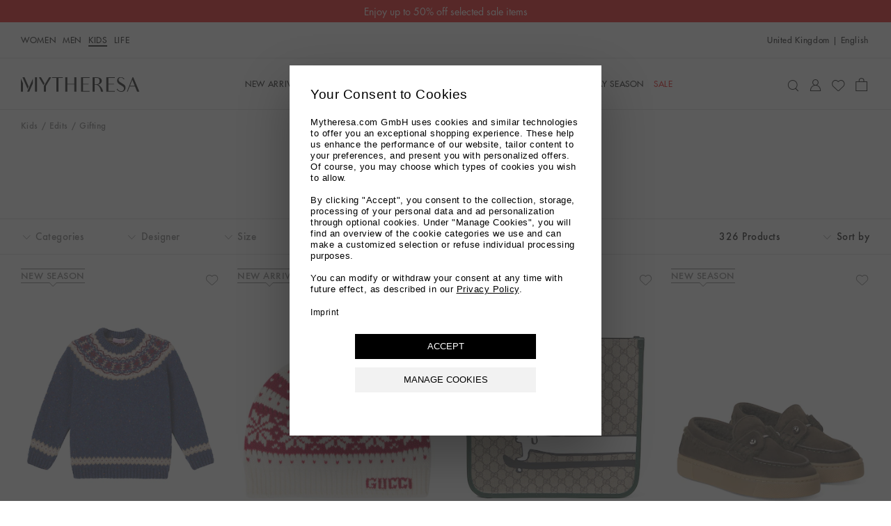

--- FILE ---
content_type: text/css
request_url: https://www.mytheresa.com/bucket/main.d1ecca43.css
body_size: 56619
content:
@charset "UTF-8";html,body,div,span,applet,object,iframe,h1,h2,h3,h4,h5,h6,p,blockquote,pre,a,abbr,acronym,address,big,cite,code,del,dfn,em,img,ins,kbd,q,s,samp,small,strike,strong,sub,sup,tt,var,b,u,i,center,dl,dt,dd,ol,ul,li,fieldset,form,label,legend,table,caption,tbody,tfoot,thead,tr,th,td,article,aside,canvas,details,embed,figure,figcaption,footer,header,hgroup,menu,nav,output,ruby,section,summary,time,mark,audio,video{margin:0;padding:0;border:0;font-size:100%;font-weight:normal;font-family:inherit;vertical-align:baseline}article,aside,details,figcaption,figure,footer,header,hgroup,menu,nav,section{display:block}body{line-height:1}ol,ul{list-style:none}blockquote,q{quotes:none}blockquote:before,blockquote:after,q:before,q:after{content:"";content:none}table{border-collapse:collapse;border-spacing:0}button{background-color:transparent}input{padding:0}input[type=search]::-webkit-search-cancel-button{display:none}:export{firstBreakpoint:600px;secondBreakpoint:1024px;thirdBreakpoint:1140px;fourthBreakpoint:1440px}.icon__android-share,.icon__ios-share{display:inline-block;background-size:contain;background-repeat:no-repeat;background-position:center}.icon,[data-department=men] .icon__wishlist-filled:before,[data-department~=default] .icon__wishlist-filled.forcemw:before,[data-department=default] .forcemw .icon__wishlist-filled:before,[data-department~=default] .icon__wishlist-filled:before,[data-department=men] .icon__wishlist-filled.forceww:before,[data-department=men] .forceww .icon__wishlist-filled:before,[data-department=men] .icon__wishlist:before,[data-department~=default] .icon__wishlist.forcemw:before,[data-department=default] .forcemw .icon__wishlist:before,[data-department~=default] .icon__wishlist:before,[data-department=men] .icon__wishlist.forceww:before,[data-department=men] .forceww .icon__wishlist:before,.icon__tick:before,.icon__facebook:before,.icon__whatsapp:before,.icon__pinterest:before,.icon__youtube:before,.icon__wechat:before,.icon__instagram:before,.icon__twitter:before,.icon__linkedin:before,.icon__sina-weibo:before,.icon__mail:before,.icon__minus:before,.icon__plus:before,.icon__ruler:before,.icon__info:before,.icon__heart-filled:before,.icon__heart:before,.icon__chevron-double-left:before,.icon__chevron-double-right:before,.icon__chevron-down:before,.icon__chevron-up:before,.icon__close:before,.icon__burger:before,.icon__prev:before,.icon__chevron-left:before,.icon__next:before,.icon__chevron-right:before,.icon__bag:before,.icon__bag-j4y:before,.icon__cart:before,.icon__star-filled:before,.icon__star:before,.icon__user:before,.icon__search:before{display:inline-block;font-family:"Icons"}.icon__search:before{content:"\f100"}.icon__user:before{content:"\f101"}.icon__star:before{content:"\f102"}.icon__star-filled:before{content:"\f111"}.icon__bag:before,.icon__bag-j4y:before,.icon__cart:before{content:"\f103"}.icon__next:before,.icon__chevron-right:before{content:"\f104"}[dir=rtl] .icon__next:before,[dir=rtl] .icon__chevron-right:before{content:"\f105"}.icon__prev:before,.icon__chevron-left:before{content:"\f105"}[dir=rtl] .icon__prev:before,[dir=rtl] .icon__chevron-left:before{content:"\f104"}.icon__burger:before{content:"\f106"}.icon__close:before{content:"\f107"}.icon__chevron-up:before{content:"\f108"}.icon__chevron-down:before{content:"\f109"}.icon__chevron-double-right:before{content:"\f10a"}[dir=rtl] .icon__chevron-double-right:before{content:"\f10b"}.icon__chevron-double-left:before{content:"\f10b"}[dir=rtl] .icon__chevron-double-left:before{content:"\f10a"}.icon__heart:before{content:"\f10c"}.icon__heart-filled:before{content:"\f112"}.icon__info:before{content:"\f10d"}.icon__ruler:before{content:"\f10e"}.icon__plus:before{content:"\f600"}.icon__minus:before{content:"\f601"}.icon__mail:before{content:"\f800"}.icon__sina-weibo:before{content:"\f801"}.icon__linkedin:before{content:"\f802"}.icon__twitter:before{content:"\f803"}.icon__instagram:before{content:"\f804"}.icon__wechat:before{content:"\f805"}.icon__youtube:before{content:"\f806"}.icon__pinterest:before{content:"\f807"}.icon__whatsapp:before{content:"\f808"}.icon__facebook:before{content:"\f809"}.icon__tick:before{content:"\f604"}[data-department~=default] .icon__wishlist:before,[data-department=men] .icon__wishlist.forceww:before,[data-department=men] .forceww .icon__wishlist:before{content:"\f10c"}[data-department=men] .icon__wishlist:before,[data-department~=default] .icon__wishlist.forcemw:before,[data-department=default] .forcemw .icon__wishlist:before{content:"\f102"}[data-department~=default] .icon__wishlist-filled:before,[data-department=men] .icon__wishlist-filled.forceww:before,[data-department=men] .forceww .icon__wishlist-filled:before{content:"\f112"}[data-department=men] .icon__wishlist-filled:before,[data-department~=default] .icon__wishlist-filled.forcemw:before,[data-department=default] .forcemw .icon__wishlist-filled:before{content:"\f111"}.icon__ios-share{width:17px;height:15px;background-image:url(https://www.mytheresa.com/bucket/share_ios.7f94e585.png)}.icon__android-share{width:11px;height:19px;background-image:url(https://www.mytheresa.com/bucket/share_android.b3a35abe.png)}@keyframes fade-in{0%{opacity:0}to{opacity:1;pointer-events:initial}}@keyframes fade-out{0%{opacity:1}to{opacity:0;pointer-events:none}}@keyframes fade{0%,50%{opacity:0;pointer-events:none}to{opacity:1}}@keyframes rotate{0%{transform:rotate(0)}to{transform:rotate(360deg)}}@keyframes slide-from-bottom{0%{transform:translateY(100%)}to{transform:translateY(0)}}@keyframes slide-to-bottom{0%{transform:translateY(0)}to{transform:translateY(100%)}}@keyframes skeleton-pulse{0%{opacity:.4}50%{opacity:1}to{opacity:.4}}@keyframes background-pulse{0%{background-color:#fff}50%{background-color:#f2f2f2}to{background-color:#fff}}@keyframes shake{0%{transform:translate(0)}25%{transform:translate(-3px)}50%{transform:translate(3px)}75%{transform:translate(-3px)}to{transform:translate(0)}}*,*:after,*:before{box-sizing:border-box;outline:0;-webkit-tap-highlight-color:transparent}html{font-size:16px;-webkit-text-size-adjust:none}html.noscroll{overflow:hidden}body{-webkit-font-smoothing:antialiased;-moz-osx-font-smoothing:grayscale;color:#000;overflow-x:hidden;overflow-y:scroll;background-color:#fff}body.noscroll{overflow:hidden}body.noscroll--ios{position:fixed;min-width:100%}a{-webkit-text-decoration-skip:ink;text-decoration-skip-ink:auto;text-decoration:none}input{border-radius:0;-webkit-appearance:none;appearance:none;outline:none}.pointer{cursor:pointer}.link{cursor:pointer;text-decoration:underline;-webkit-text-decoration-skip:ink;text-decoration-skip-ink:auto}.disabled{opacity:.3!important;pointer-events:none!important}.page__loader{height:100vh;width:100%;font-size:1.5rem;background-color:#fff;justify-content:center;align-items:center;display:flex;z-index:19;position:relative}.page__loader-exit-active{position:absolute;animation:fade-out .5s ease forwards}.page__loader-exit-done{display:none}[data-inputdevice=keyboard] :focus:not(input[type=text]):not(input[type=email]):not(input[type=number]):not(input[type=password]):not(input[type=tel]):not(textarea):not(input[type=search]){outline:2px solid black;outline-offset:2px}[data-inputdevice=keyboard] [data-visibility=false]:focus-within{outline:2px solid black;outline-offset:2px}.skeleton__template__block{background-color:#f8f8f8;animation:skeleton-pulse 1.5s infinite;border-radius:2px}.skeleton__loading-animation .rect-shape,.skeleton__loading-animation .round-shape,.skeleton__loading-animation .text-row{animation:skeleton-pulse 1.5s infinite}[dir=rtl] .skeleton__loading-animation .rect-shape,[dir=rtl] .skeleton__loading-animation .round-shape,[dir=rtl] .skeleton__loading-animation .text-row{margin-right:0!important}.app{display:flex;flex-direction:column;align-items:center;overflow:hidden}.content{position:relative;width:100%}.content__page-transition-mask{background-color:#fff;display:none;position:fixed;top:0;right:0;left:0;bottom:0;z-index:19}.content .pagetransition--enter,.content .sidebar.pagetransition--enter .sidebar__content,.sidebar.pagetransition--enter .content .sidebar__content{animation-duration:.5s;animation-fill-mode:forwards;animation-name:fade-in;animation-timing-function:cubic-bezier(1,0,.5,0)}.content .pagetransition--enter.designersaz+*+.content__page-transition-mask,.content .sidebar.pagetransition--enter .designersaz.sidebar__content+*+.content__page-transition-mask,.sidebar.pagetransition--enter .content .designersaz.sidebar__content+*+.content__page-transition-mask{display:block;animation-fill-mode:forwards;animation-delay:.25s;animation-name:fade-out;animation-duration:.25s}.content .pagetransition--enter.wishlist+*+.content__page-transition-mask,.content .sidebar.pagetransition--enter .wishlist.sidebar__content+*+.content__page-transition-mask,.sidebar.pagetransition--enter .content .wishlist.sidebar__content+*+.content__page-transition-mask{display:block;animation-fill-mode:forwards;animation-delay:.25s;animation-name:fade-out;animation-duration:.25s}.content .pagetransition--enter.checkout.cart+*+.content__page-transition-mask,.content .sidebar.pagetransition--enter .checkout.cart.sidebar__content+*+.content__page-transition-mask,.sidebar.pagetransition--enter .content .checkout.cart.sidebar__content+*+.content__page-transition-mask{display:block;animation-fill-mode:forwards;animation-delay:.25s;animation-name:fade-out;animation-duration:.25s}.content .pagetransition--enter.service+*+.content__page-transition-mask,.content .sidebar.pagetransition--enter .service.sidebar__content+*+.content__page-transition-mask,.sidebar.pagetransition--enter .content .service.sidebar__content+*+.content__page-transition-mask{display:block;animation-fill-mode:forwards;animation-delay:.25s;animation-name:fade-out;animation-duration:.25s}.content .pagetransition--exit{position:absolute;top:0;right:0;left:0;animation-duration:.25s;animation-fill-mode:forwards;animation-name:fade-out;animation-timing-function:cubic-bezier(0,1,.5,1)}.footer{font-family:"FuturaStd-Book";font-size:.81rem;line-height:140%;letter-spacing:0;width:100%;padding:36px 23px;background:#f2f2f2;display:flex;flex-direction:column;align-items:center;text-align:center}[lang=zh] .footer{font-family:"FuturaStd-Book","PingFangSC-Regular","HiraginoSansGB-W3","Microsoft YaHei","\5fae\8f6f\96c5\9ed1",sans-serif;font-size:.88rem;line-height:160%}[lang=ko] .footer{font-family:"FuturaStd-Book","AppleSDGothicNeo-Medium","Malgun Gothic",sans-serif;font-size:.88rem;line-height:150%}[lang=ar] .footer{font-family:"DINNextLTArabic-Regular";font-size:1rem}.footer a{color:inherit;text-decoration:underline}.footer a.form__extras__link--tooltip{text-decoration:none}.footer__columns{font-size:.88rem;max-width:1440px;display:flex;flex-direction:column;align-items:center;z-index:1}.footer__columns__column{margin-bottom:42px}.footer__columns__column__list__item{font-family:"FuturaStd-Medium";font-size:.88rem;line-height:130%;letter-spacing:0;margin-top:18px}@media (min-width: 600px){.footer__columns__column__list__item{font-size:1rem}}[lang=zh] .footer__columns__column__list__item{font-family:"FuturaStd-Medium","PingFangSC-Semibold","HiraginoSansGB-W6","Microsoft YaHei","\5fae\8f6f\96c5\9ed1",sans-serif;font-size:1rem}@media (min-width: 600px){[lang=zh] .footer__columns__column__list__item{font-size:1.13rem}}[lang=ko] .footer__columns__column__list__item{font-family:"FuturaStd-Medium","AppleSDGothicNeo-SemiBold","Malgun Gothic Bold",sans-serif;letter-spacing:-.06rem}[lang=ar] .footer__columns__column__list__item{font-family:"DINNextLTArabic-Regular";font-size:1rem}@media (min-width: 600px){[lang=ar] .footer__columns__column__list__item{font-size:1.13rem}}.footer__columns__column__list__item:first-child{margin:0}.footer__columns__column__list__item a{text-decoration:none}.footer__columns__column--social{display:flex;flex-direction:column}.footer__columns__column__stores{font-family:"FuturaStd-Medium";font-size:.88rem;line-height:130%;letter-spacing:0}@media (min-width: 600px){.footer__columns__column__stores{font-size:1rem}}[lang=zh] .footer__columns__column__stores{font-family:"FuturaStd-Medium","PingFangSC-Semibold","HiraginoSansGB-W6","Microsoft YaHei","\5fae\8f6f\96c5\9ed1",sans-serif;font-size:1rem}@media (min-width: 600px){[lang=zh] .footer__columns__column__stores{font-size:1.13rem}}[lang=ko] .footer__columns__column__stores{font-family:"FuturaStd-Medium","AppleSDGothicNeo-SemiBold","Malgun Gothic Bold",sans-serif;letter-spacing:-.06rem}[lang=ar] .footer__columns__column__stores{font-family:"DINNextLTArabic-Regular";font-size:1rem}@media (min-width: 600px){[lang=ar] .footer__columns__column__stores{font-size:1.13rem}}.footer__columns__column__stores__container{margin:21px 0 42px;display:flex;justify-content:center}.footer__columns__column__stores__badge{width:48%;margin:0 6px;max-width:158px}.footer__columns__column__stores__image{width:100%}.footer__columns__column__networks{font-family:"FuturaStd-Medium";font-size:.88rem;line-height:130%;letter-spacing:0}@media (min-width: 600px){.footer__columns__column__networks{font-size:1rem}}[lang=zh] .footer__columns__column__networks{font-family:"FuturaStd-Medium","PingFangSC-Semibold","HiraginoSansGB-W6","Microsoft YaHei","\5fae\8f6f\96c5\9ed1",sans-serif;font-size:1rem}@media (min-width: 600px){[lang=zh] .footer__columns__column__networks{font-size:1.13rem}}[lang=ko] .footer__columns__column__networks{font-family:"FuturaStd-Medium","AppleSDGothicNeo-SemiBold","Malgun Gothic Bold",sans-serif;letter-spacing:-.06rem}[lang=ar] .footer__columns__column__networks{font-family:"DINNextLTArabic-Regular";font-size:1rem}@media (min-width: 600px){[lang=ar] .footer__columns__column__networks{font-size:1.13rem}}.footer__columns__column__networks__list{width:100%;display:flex;justify-content:center;flex-wrap:wrap}.footer__columns__column__networks__list__item{font-family:"Futura-Medium";font-size:1.63rem;line-height:130%;letter-spacing:.03rem;margin:15px}@media (min-width: 600px){.footer__columns__column__networks__list__item{font-size:1.88rem}}@media (min-width: 1024px){.footer__columns__column__networks__list__item{font-size:2.13rem}}[lang=zh] .footer__columns__column__networks__list__item{font-family:"Futura-Medium","PingFangSC-Semibold","HiraginoSansGB-W6","Microsoft YaHei","\5fae\8f6f\96c5\9ed1",sans-serif}[lang=ko] .footer__columns__column__networks__list__item{font-family:"Futura-Medium","AppleSDGothicNeo-Bold","Malgun Gothic Bold",sans-serif;letter-spacing:-.03rem}[lang=ar] .footer__columns__column__networks__list__item{font-family:"DINNextLTArabic-Regular";letter-spacing:0}.footer__customercare{font-family:"FuturaStd-Medium";font-size:.88rem;line-height:130%;letter-spacing:0;margin-bottom:21px}@media (min-width: 1024px){.footer__customercare{font-size:.94rem}}[lang=zh] .footer__customercare{font-family:"FuturaStd-Medium","PingFangSC-Semibold","HiraginoSansGB-W6","Microsoft YaHei","\5fae\8f6f\96c5\9ed1",sans-serif}[lang=ko] .footer__customercare{font-family:"FuturaStd-Medium","AppleSDGothicNeo-SemiBold","Malgun Gothic Bold",sans-serif;letter-spacing:-.06rem}[lang=ar] .footer__customercare{font-family:"DINNextLTArabic-Regular";font-size:.94rem}@media (min-width: 1024px){[lang=ar] .footer__customercare{font-size:1rem}}.footer__legal{font-family:"FuturaStd-Medium";font-size:.88rem;line-height:130%;letter-spacing:0}@media (min-width: 1024px){.footer__legal{font-size:.94rem}}[lang=zh] .footer__legal{font-family:"FuturaStd-Medium","PingFangSC-Semibold","HiraginoSansGB-W6","Microsoft YaHei","\5fae\8f6f\96c5\9ed1",sans-serif}[lang=ko] .footer__legal{font-family:"FuturaStd-Medium","AppleSDGothicNeo-SemiBold","Malgun Gothic Bold",sans-serif;letter-spacing:-.06rem}[lang=ar] .footer__legal{font-family:"DINNextLTArabic-Regular";font-size:.94rem}@media (min-width: 1024px){[lang=ar] .footer__legal{font-size:1rem}}.footer__legal__list{margin:0 auto;display:flex}.footer__legal__list__item{margin:0 10px}.footer__legal__list__item a{text-decoration:none}.footer__legal__copyright{margin-top:18px;display:inline-block;font-size:.8rem;color:#6e6e6e}.footer__legal__copyright a{text-decoration:none}.icon__xiaohongshu:before{content:"";display:inline-block;width:16px;height:34px;background-image:url(https://www.mytheresa.com/bucket/xiaohongshu.5d34f6e7.svg);background-size:contain;background-position:center;background-repeat:no-repeat}@media (min-width: 600px){.footer__columns__column{margin-bottom:44px}.footer__columns__column__stores__container{margin:18px 0 36px}.footer__columns__column__stores__badge{max-width:120px;margin:0 12px}.footer__columns__column__list__item{margin-top:12px}.footer__legal__copyright{margin-top:14px}.icon__xiaohongshu:before{width:18px;height:40px}}@media (min-width: 1024px){.footer__columns{flex-direction:row;justify-content:center;width:100%}.footer__columns__column{width:calc(100% / 3)}.footer__columns__column__stores__container{margin:12px 0 15px}.footer__columns__column__list__item{margin-top:10px}.footer__columns__column__networks__list__item{margin:0 5px}.footer__legal,.footer__customercare{font-size:.9rem}.icon__xiaohongshu:before{width:21px;height:45px}}.header{align-items:center;display:flex;flex-direction:column;width:100%;z-index:20}.header>div{width:100%}.header--desktop,.header--mobile{background:white}.header--desktop{display:none;z-index:0}.header--rnapp{width:100%;z-index:20}@media (min-width: 1140px){.header--desktop{display:block}.header--mobile{display:none}}.iepage{position:absolute;top:50%;left:50%;padding:30px;width:100%;transform:translate(-50%,-50%)}.iepage__container{margin:auto;padding:60px;max-width:670px;text-align:center;border-top:1px solid #dfdfdf;border-bottom:1px solid #dfdfdf}.iepage__container__logo{margin:auto;width:150px;height:21px;background-position:center;background-repeat:no-repeat;background-size:contain;background-image:url(https://www.mytheresa.com/bucket/logo.72c3c690.svg);overflow:hidden}.iepage__container__title,.iepage__container__copy,.iepage__container__regards,.iepage__container__byemsg{font-family:"Futura-Medium";font-size:.94rem;line-height:140%;letter-spacing:.03rem}[lang=zh] .iepage__container__title,[lang=zh] .iepage__container__copy,[lang=zh] .iepage__container__regards,[lang=zh] .iepage__container__byemsg{font-family:"Futura-Medium","PingFangSC-Medium","HiraginoSansGB-W3","Microsoft YaHei","\5fae\8f6f\96c5\9ed1",sans-serif;font-size:.88rem;line-height:130%;letter-spacing:0}[lang=ko] .iepage__container__title,[lang=ko] .iepage__container__copy,[lang=ko] .iepage__container__regards,[lang=ko] .iepage__container__byemsg{font-family:"Futura-Medium","AppleSDGothicNeo-Medium","Malgun Gothic",sans-serif;line-height:150%;letter-spacing:-.01rem}[lang=ar] .iepage__container__title,[lang=ar] .iepage__container__copy,[lang=ar] .iepage__container__regards,[lang=ar] .iepage__container__byemsg{font-family:"DINNextLTArabic-Regular";font-size:1rem;letter-spacing:0}.iepage__container__title,.iepage__container__regards{margin-top:30px}.accordion{width:100%}.accordion__item{border-top:1px solid #dfdfdf;cursor:pointer}[data-department=men] .accordion__item,[data-department~=default] .accordion__item.forcemw,[data-department=default] .forcemw .accordion__item{padding:0 23px}.accordion__item:last-child{border-bottom:1px solid #dfdfdf}.accordion__item.share-product{border-top:none}.accordion__header{display:flex;padding:15px 0;align-items:center;max-height:50px;text-transform:capitalize;-webkit-user-select:none;user-select:none}[data-department=men] .accordion__header,[data-department~=default] .accordion__header.forcemw,[data-department=default] .forcemw .accordion__header{justify-content:flex-start}[data-department=men] .accordion__header.share-product,[data-department~=default] .accordion__header.forcemw.share-product,[data-department=default] .forcemw .accordion__header.share-product{justify-content:space-between}[data-department~=default] .accordion__header,[data-department=men] .accordion__header.forceww,[data-department=men] .forceww .accordion__header{justify-content:space-between}.accordion__header__title{display:flex;align-items:center;color:#000;pointer-events:none}[data-department=men] .accordion__header__title,[data-department~=default] .accordion__header__title.forcemw,[data-department=default] .forcemw .accordion__header__title{font-family:"RobotoMono-Regular";font-size:.75rem;line-height:130%;letter-spacing:0;order:2}[lang=zh] [data-department=men] .accordion__header__title,[lang=zh] [data-department~=default] .accordion__header__title.forcemw,[lang=zh] [data-department=default] .forcemw .accordion__header__title{font-family:"FuturaStd-Book","PingFangSC-Regular","HiraginoSansGB-W3","Microsoft YaHei","\5fae\8f6f\96c5\9ed1",sans-serif;font-size:.88rem;line-height:160%}[lang=ko] [data-department=men] .accordion__header__title,[lang=ko] [data-department~=default] .accordion__header__title.forcemw,[lang=ko] [data-department=default] .forcemw .accordion__header__title{font-family:"FuturaStd-Book","AppleSDGothicNeo-Medium","Malgun Gothic",sans-serif;font-size:.88rem;line-height:150%}[lang=ar] [data-department=men] .accordion__header__title,[lang=ar] [data-department~=default] .accordion__header__title.forcemw,[lang=ar] [data-department=default] .forcemw .accordion__header__title{font-family:"DINNextLTArabic-Regular";font-size:1rem}[data-department=men] .accordion__header__title.share-product,[data-department~=default] .accordion__header__title.forcemw.share-product,[data-department=default] .forcemw .accordion__header__title.share-product{order:1}[data-department~=default] .accordion__header__title,[data-department=men] .accordion__header__title.forceww,[data-department=men] .forceww .accordion__header__title{font-family:"Futura-Medium";font-size:.88rem;line-height:130%;letter-spacing:.03rem;text-transform:uppercase;order:1}@media (min-width: 600px){[data-department~=default] .accordion__header__title,[data-department=men] .accordion__header__title.forceww,[data-department=men] .forceww .accordion__header__title{font-size:1rem}}[lang=zh] [data-department~=default] .accordion__header__title,[lang=zh] [data-department=men] .accordion__header__title.forceww,[lang=zh] [data-department=men] .forceww .accordion__header__title{font-family:"Futura-Medium","PingFangSC-Semibold","HiraginoSansGB-W6","Microsoft YaHei","\5fae\8f6f\96c5\9ed1",sans-serif}[lang=ko] [data-department~=default] .accordion__header__title,[lang=ko] [data-department=men] .accordion__header__title.forceww,[lang=ko] [data-department=men] .forceww .accordion__header__title{font-family:"Futura-Medium","AppleSDGothicNeo-Bold","Malgun Gothic Bold",sans-serif;letter-spacing:-.01rem}[lang=ar] [data-department~=default] .accordion__header__title,[lang=ar] [data-department=men] .accordion__header__title.forceww,[lang=ar] [data-department=men] .forceww .accordion__header__title{font-family:"DINNextLTArabic-Regular";font-size:1rem;letter-spacing:0}@media (min-width: 600px){[lang=ar] [data-department~=default] .accordion__header__title,[lang=ar] [data-department=men] .accordion__header__title.forceww,[lang=ar] [data-department=men] .forceww .accordion__header__title{font-size:1.125rem}}.accordion__header__icon{position:relative;margin-left:15px;pointer-events:none}[dir=rtl] .accordion__header__icon{margin-left:0;margin-right:15px}[data-department=men] .accordion__item--active .accordion__header__icon .icon__plus,[data-department~=default] .accordion__item--active .accordion__header__icon.forcemw .icon__plus,[data-department=default] .forcemw .accordion__item--active .accordion__header__icon .icon__plus{visibility:hidden}[data-department=men] .accordion__item--active .accordion__header__icon .icon__minus,[data-department~=default] .accordion__item--active .accordion__header__icon.forcemw .icon__minus,[data-department=default] .forcemw .accordion__item--active .accordion__header__icon .icon__minus{visibility:visible}[data-department=men] .accordion__header__icon,[data-department~=default] .accordion__header__icon.forcemw,[data-department=default] .forcemw .accordion__header__icon{order:1}[data-department=men] .accordion__header__icon .chevron,[data-department~=default] .accordion__header__icon.forcemw .chevron,[data-department=default] .forcemw .accordion__header__icon .chevron{display:none}[data-department=men] .accordion__header__icon .icon__minus,[data-department~=default] .accordion__header__icon.forcemw .icon__minus,[data-department=default] .forcemw .accordion__header__icon .icon__minus{visibility:hidden}[data-department=men] .accordion__header__icon .icon__plus,[data-department=men] .accordion__header__icon .icon__minus,[data-department~=default] .accordion__header__icon.forcemw .icon__plus,[data-department~=default] .accordion__header__icon.forcemw .icon__minus,[data-department=default] .forcemw .accordion__header__icon .icon__plus,[data-department=default] .forcemw .accordion__header__icon .icon__minus{position:absolute;top:calc(50% - .55rem - .05rem);left:-1.1rem;font-size:1.1rem}[dir=rtl] [data-department=men] .accordion__header__icon .icon__plus,[dir=rtl] [data-department=men] .accordion__header__icon .icon__minus,[dir=rtl] [data-department~=default] .accordion__header__icon.forcemw .icon__plus,[dir=rtl] [data-department~=default] .accordion__header__icon.forcemw .icon__minus,[dir=rtl] [data-department=default] .forcemw .accordion__header__icon .icon__plus,[dir=rtl] [data-department=default] .forcemw .accordion__header__icon .icon__minus{right:-1.1rem;left:inherit}[data-department=men] .accordion__header__icon.share-product,[data-department~=default] .accordion__header__icon.forcemw.share-product,[data-department=default] .forcemw .accordion__header__icon.share-product{order:2}[data-department~=default] .accordion__header__icon,[data-department=men] .accordion__header__icon.forceww,[data-department=men] .forceww .accordion__header__icon{order:2}[data-department~=default] .accordion__header__icon .chevron,[data-department=men] .accordion__header__icon.forceww .chevron,[data-department=men] .forceww .accordion__header__icon .chevron{position:relative;color:#757575;font-size:1.4rem}[data-department~=default] .accordion__header__icon .icon__minus,[data-department~=default] .accordion__header__icon .icon__plus,[data-department=men] .accordion__header__icon.forceww .icon__minus,[data-department=men] .accordion__header__icon.forceww .icon__plus,[data-department=men] .forceww .accordion__header__icon .icon__minus,[data-department=men] .forceww .accordion__header__icon .icon__plus{display:none}[data-department=men] .accordion__scroll,[data-department~=default] .accordion__scroll.forcemw,[data-department=default] .forcemw .accordion__scroll{max-height:164px}[data-department~=default] .accordion__scroll,[data-department=men] .accordion__scroll.forceww,[data-department=men] .forceww .accordion__scroll{max-height:178px}.accordion__body{opacity:0;overflow:hidden;cursor:default;transition:padding-bottom .3s ease,max-height .3s ease,opacity .3s ease}[data-department=men] .accordion__body__content,[data-department~=default] .accordion__body__content.forcemw,[data-department=default] .forcemw .accordion__body__content{font-family:"FuturaStd-Book";font-size:.81rem;line-height:140%;letter-spacing:0;padding:0 15px 15px;color:#000}[lang=zh] [data-department=men] .accordion__body__content,[lang=zh] [data-department~=default] .accordion__body__content.forcemw,[lang=zh] [data-department=default] .forcemw .accordion__body__content{font-family:"FuturaStd-Book","PingFangSC-Regular","HiraginoSansGB-W3","Microsoft YaHei","\5fae\8f6f\96c5\9ed1",sans-serif;font-size:.88rem;line-height:160%}[lang=ko] [data-department=men] .accordion__body__content,[lang=ko] [data-department~=default] .accordion__body__content.forcemw,[lang=ko] [data-department=default] .forcemw .accordion__body__content{font-family:"FuturaStd-Book","AppleSDGothicNeo-Medium","Malgun Gothic",sans-serif;font-size:.88rem;line-height:150%}[lang=ar] [data-department=men] .accordion__body__content,[lang=ar] [data-department~=default] .accordion__body__content.forcemw,[lang=ar] [data-department=default] .forcemw .accordion__body__content{font-family:"DINNextLTArabic-Regular";font-size:1rem}[data-department~=default] .accordion__body__content,[data-department=men] .accordion__body__content.forceww,[data-department=men] .forceww .accordion__body__content{font-family:"Futura-Medium";font-size:.94rem;line-height:140%;letter-spacing:.03rem;padding:0 0 15px;color:#757575}[lang=zh] [data-department~=default] .accordion__body__content,[lang=zh] [data-department=men] .accordion__body__content.forceww,[lang=zh] [data-department=men] .forceww .accordion__body__content{font-family:"Futura-Medium","PingFangSC-Medium","HiraginoSansGB-W3","Microsoft YaHei","\5fae\8f6f\96c5\9ed1",sans-serif;font-size:.88rem;line-height:130%;letter-spacing:0}[lang=ko] [data-department~=default] .accordion__body__content,[lang=ko] [data-department=men] .accordion__body__content.forceww,[lang=ko] [data-department=men] .forceww .accordion__body__content{font-family:"Futura-Medium","AppleSDGothicNeo-Medium","Malgun Gothic",sans-serif;line-height:150%;letter-spacing:-.01rem}[lang=ar] [data-department~=default] .accordion__body__content,[lang=ar] [data-department=men] .accordion__body__content.forceww,[lang=ar] [data-department=men] .forceww .accordion__body__content{font-family:"DINNextLTArabic-Regular";font-size:1rem;letter-spacing:0}.accordion__body__content p{display:block;padding-right:16.6666666667px}[dir=rtl] .accordion__body__content p{padding-right:initial;padding-left:16.6666666667px}.accordion__body__content ul{padding-right:16.6666666667px;display:block}[dir=rtl] .accordion__body__content ul{padding-right:initial;padding-left:16.6666666667px}.accordion__body__content ul li{position:relative}[data-department=men] .accordion__body__content ul li,[data-department~=default] .accordion__body__content ul li.forcemw,[data-department=default] .forcemw .accordion__body__content ul li{padding-left:5px}[dir=rtl] [data-department=men] .accordion__body__content ul li,[dir=rtl] [data-department~=default] .accordion__body__content ul li.forcemw,[dir=rtl] [data-department=default] .forcemw .accordion__body__content ul li{padding-left:0;padding-right:10px}[data-department=men] .accordion__body__content ul li:before,[data-department~=default] .accordion__body__content ul li.forcemw:before,[data-department=default] .forcemw .accordion__body__content ul li:before{content:"-";top:0;left:-2px}[dir=rtl] [data-department=men] .accordion__body__content ul li:before,[dir=rtl] [data-department~=default] .accordion__body__content ul li.forcemw:before,[dir=rtl] [data-department=default] .forcemw .accordion__body__content ul li:before{right:-2px;left:initial}[data-department~=default] .accordion__body__content ul li,[data-department=men] .accordion__body__content ul li.forceww,[data-department=men] .forceww .accordion__body__content ul li{margin-left:15px;padding-left:22.5px}[data-department~=default] .accordion__body__content ul li:before,[data-department=men] .accordion__body__content ul li.forceww:before,[data-department=men] .forceww .accordion__body__content ul li:before{content:"\2022";top:2px;left:2px}[dir=rtl] [data-department~=default] .accordion__body__content ul li:before,[dir=rtl] [data-department=men] .accordion__body__content ul li.forceww:before,[dir=rtl] [data-department=men] .forceww .accordion__body__content ul li:before{right:2px;left:initial}[dir=rtl] [data-department~=default] .accordion__body__content ul li,[dir=rtl] [data-department=men] .accordion__body__content ul li.forceww,[dir=rtl] [data-department=men] .forceww .accordion__body__content ul li{margin-left:0;padding-left:0;padding-right:22.5px}.accordion__body__content ul li:before{position:absolute}.accordion__body__content p+p,.accordion__body__content p+ul,.accordion__body__content ul+ul,.accordion__body__content ul+p{margin-top:15px}.accordion__body--visible{opacity:1}.accordion:not(.accordion--initialized) .accordion__item--active .accordion__body{display:block}.accordion:not(.accordion--initialized) .accordion__item:not(.accordion:not(.accordion--initialized) .accordion__item--active) .accordion__body{display:none}[data-department=men] .productinfo__accordion .accordion__header,[data-department~=default] .productinfo__accordion .accordion__header.forcemw,[data-department=default] .forcemw .productinfo__accordion .accordion__header{padding:12px 0}[dir=ltr] .productinfo__accordion .accordion__body__content .sustainability__section{padding-right:16.6666666667px}[dir=rtl] .productinfo__accordion .accordion__body__content .sustainability__section{padding-left:16.6666666667px}.productinfo__accordion .accordion__body__content .sustainability__section p,.productinfo__accordion .accordion__body__content .sustainability__section ul{padding:0}.servicepagecollapsible .accordion__header{height:60px;max-height:60px}.servicepagecollapsible .accordion__header__title{font-family:"Futura-Medium";font-size:1rem;line-height:130%;letter-spacing:.03rem;text-transform:uppercase;text-transform:none}@media (min-width: 600px){.servicepagecollapsible .accordion__header__title{font-size:1.13rem}}[lang=zh] .servicepagecollapsible .accordion__header__title{font-family:"Futura-Medium","PingFangSC-Semibold","HiraginoSansGB-W6","Microsoft YaHei","\5fae\8f6f\96c5\9ed1",sans-serif}[lang=ko] .servicepagecollapsible .accordion__header__title{font-family:"Futura-Medium","AppleSDGothicNeo-Bold","Malgun Gothic Bold",sans-serif;letter-spacing:-.01rem}[lang=ar] .servicepagecollapsible .accordion__header__title{font-family:"DINNextLTArabic-Regular";letter-spacing:0}@media (min-width: 600px){[lang=ar] .servicepagecollapsible .accordion__header__title{font-size:1rem}}@media (min-width: 600px){[data-department=men] .accordion__item,[data-department~=default] .accordion__item.forcemw,[data-department=default] .forcemw .accordion__item{padding:0 11.5px}[data-department=men] .accordion__scroll,[data-department~=default] .accordion__scroll.forcemw,[data-department=default] .forcemw .accordion__scroll{max-height:120px}[data-department~=default] .accordion__scroll,[data-department=men] .accordion__scroll.forceww,[data-department=men] .forceww .accordion__scroll{max-height:152px}[data-department~=default] .productinfo__accordion .accordion__header,[data-department=men] .productinfo__accordion .accordion__header.forceww,[data-department=men] .forceww .productinfo__accordion .accordion__header{padding:11px 0}[data-department=men] .productinfo__accordion .accordion__header,[data-department~=default] .productinfo__accordion .accordion__header.forcemw,[data-department=default] .forcemw .productinfo__accordion .accordion__header{padding:14px 0}[data-department~=default] .productinfo__accordion .accordion__header__icon,[data-department=men] .productinfo__accordion .accordion__header__icon.forceww,[data-department=men] .forceww .productinfo__accordion .accordion__header__icon{padding-right:5px}[data-department~=default] [dir=rtl] .productinfo__accordion .accordion__header__icon,[data-department=men] [dir=rtl] .productinfo__accordion .accordion__header__icon.forceww,[data-department=men] .forceww [dir=rtl] .productinfo__accordion .accordion__header__icon{padding-left:5px;padding-right:0}[data-department~=default] .productinfo__accordion .accordion__body__content .sustainability p,[data-department=men] .productinfo__accordion .accordion__body__content .sustainability p.forceww,[data-department=men] .forceww .productinfo__accordion .accordion__body__content .sustainability p{padding:0}[dir=ltr] [data-department~=default] .productinfo__accordion .accordion__body__content p,[dir=ltr] [data-department=men] .productinfo__accordion .accordion__body__content p.forceww,[dir=ltr] [data-department=men] .forceww .productinfo__accordion .accordion__body__content p{padding-right:25px}[dir=rtl] [data-department~=default] .productinfo__accordion .accordion__body__content p,[dir=rtl] [data-department=men] .productinfo__accordion .accordion__body__content p.forceww,[dir=rtl] [data-department=men] .forceww .productinfo__accordion .accordion__body__content p{padding-left:25px}[data-department~=default] .productinfo__accordion .accordion__item .scroll .os-scrollbar-vertical,[data-department=men] .productinfo__accordion .accordion__item.forceww .scroll .os-scrollbar-vertical,[data-department=men] .forceww .productinfo__accordion .accordion__item .scroll .os-scrollbar-vertical{padding:0 15px 0 0;width:15px}.servicepagecollapsible .accordion__header{height:68px;max-height:68px}}@media (min-width: 1024px){[data-department=men] .accordion__item,[data-department~=default] .accordion__item.forcemw,[data-department=default] .forcemw .accordion__item{padding:0}}.addressfields{display:flex;flex-direction:column}.addressfields__row{width:100%}.addressfields__row__element{width:100%}.addressfields__row .form__element{text-align:initial;width:100%;margin-bottom:24px}.addressfields .forminput,.addressfields .dropdown{margin-bottom:0!important}.addressfields .smssubscription{display:none}.addressfields .smssubscription--visible{display:initial}.addressfields .smssubscription .checkbox__extrainfo{margin-top:10px;font-family:"Futura-Medium";font-size:.81rem;line-height:130%;letter-spacing:.03rem;color:#757575}[lang=zh] .addressfields .smssubscription .checkbox__extrainfo{font-family:"Futura-Medium","PingFangSC-Medium","HiraginoSansGB-W3","Microsoft YaHei","\5fae\8f6f\96c5\9ed1",sans-serif;font-size:.75rem;letter-spacing:0}[lang=ko] .addressfields .smssubscription .checkbox__extrainfo{font-family:"Futura-Medium","AppleSDGothicNeo-Medium","Malgun Gothic",sans-serif;line-height:150%;letter-spacing:-.01rem}[lang=ar] .addressfields .smssubscription .checkbox__extrainfo{font-family:"DINNextLTArabic-Regular";font-size:.75rem;line-height:140%;letter-spacing:0}@media (min-width: 600px){[lang=ar] .addressfields .smssubscription .checkbox__extrainfo{font-size:.81rem}}.addressfields .smssubscription__link{color:inherit;text-decoration:underline}@media (min-width: 1024px){.addressfields__row{display:flex;flex-direction:row}.addressfields__row__element{width:50%}.addressfields__row__element:first-child{margin-right:25px}[dir=rtl] .addressfields__row__element:first-child{margin-right:0;margin-left:25px}.addressfields__row__element:empty{order:2}.addressfields__row .form__element{margin-bottom:20px}.addressfields__row .form__element--housenumber{width:209px}.addressfields--coldirection .addressfields__row{flex-direction:column}.addressfields--coldirection .addressfields__row__element{width:100%}}.addresslist__section__title{font-family:"Futura-Medium";font-size:1rem;line-height:130%;letter-spacing:.03rem;margin-bottom:14px;text-transform:uppercase}@media (min-width: 600px){.addresslist__section__title{font-size:1.13rem}}@media (min-width: 1024px){.addresslist__section__title{font-size:1.25rem}}[lang=zh] .addresslist__section__title{font-family:"Futura-Medium","PingFangSC-Semibold","HiraginoSansGB-W6","Microsoft YaHei","\5fae\8f6f\96c5\9ed1",sans-serif;letter-spacing:0}[lang=ko] .addresslist__section__title{font-family:"Futura-Medium","AppleSDGothicNeo-Bold","Malgun Gothic Bold",sans-serif;letter-spacing:-.01rem}[lang=ar] .addresslist__section__title{font-family:"DINNextLTArabic-Regular";font-size:1.1rem;letter-spacing:0}@media (min-width: 600px){[lang=ar] .addresslist__section__title{font-size:1.25rem}}@media (min-width: 1024px){[lang=ar] .addresslist__section__title{font-size:1.38rem}}.addresslist__section__items{color:#757575;display:flex;flex-direction:column}.addresslist__section__items__item{margin-bottom:20px}.addresslist__cta{display:flex;flex-direction:column;align-items:center;margin-top:10px}.addresslist--loading{opacity:.6;pointer-events:none}@media (min-width: 1024px){.addresslist__section{flex-basis:calc(50% - 13px)}.addresslist__section__items{display:block;width:100%;column-count:2}.addresslist__section__items__item{display:inline-block;width:100%}.addresslist__section__title{margin-bottom:20px}.addresslist__cta{align-items:start}}.announcement{font-family:"FuturaStd-Book";font-size:.875rem;line-height:140%;display:flex;flex-direction:column;height:28px;padding:5px 0;text-align:center;background-color:#f2f2f2;z-index:2}[lang=ar] .announcement{font-family:"DINNextLTArabic-Regular"}[lang=zh] .announcement{font-family:"FuturaStd-Book","PingFangSC-Regular","HiraginoSansGB-W3","Microsoft YaHei","\5fae\8f6f\96c5\9ed1",sans-serif}[lang=ko] .announcement{font-family:"FuturaStd-Book","AppleSDGothicNeo-Medium","Malgun Gothic",sans-serif}.announcement__link{color:#000}.announcement--link{cursor:pointer}.announcement__contents__item{color:#000}.announcement__contents__item a{color:#000}.announcement--text-black .announcement__contents__item{color:#000}.announcement--text-black .announcement__contents__item a{color:#000}.announcement--text-blue .announcement__contents__item{color:#00f}.announcement--text-blue .announcement__contents__item a{color:#00f}.announcement--text-green .announcement__contents__item{color:#0f0}.announcement--text-green .announcement__contents__item a{color:#0f0}.announcement--text-red .announcement__contents__item{color:#ed0000}.announcement--text-red .announcement__contents__item a{color:#ed0000}.announcement--text-white .announcement__contents__item{color:#fff}.announcement--text-white .announcement__contents__item a{color:#fff}.announcement--text-yellow .announcement__contents__item{color:#ffe895cc}.announcement--text-yellow .announcement__contents__item a{color:#ffe895cc}.announcement--bg-black{background-color:#000}.announcement--bg-blue{background-color:#00f}.announcement--bg-green{background-color:#0f0}.announcement--bg-red{background-color:#ed0000}.announcement--bg-white{background-color:#fff}.announcement--bg-yellow{background-color:#ffe895cc}.announcement .fade-enter{opacity:0}.announcement .fade-enter-active{animation:fade-in .5s ease-in-out}.announcement .fade-exit{opacity:1}.announcement .fade-exit-active{animation:fade-out .5s ease-in-out}@media (min-width: 600px){.announcement{padding:7px 0;height:32px}}.banners{margin:20px -23px -5px;white-space:nowrap;overflow:hidden;padding-bottom:24px}.banners__item{display:inline-block;margin-bottom:5px;padding:0 6px;width:39%;vertical-align:top}.banners__item:first-child{margin-left:calc(23px - 6px)}[dir=rtl] .banners__item:first-child{margin-left:0;margin-right:calc(23px - 6px)}.banners__item:last-child{margin-right:calc(23px - 6px)}[dir=rtl] .banners__item:last-child{margin-right:0;margin-left:calc(23px - 6px)}.banners__item__image{width:100%;margin-bottom:5px;background-position:center center;background-repeat:no-repeat;background-size:cover}.banners__item__image:before{content:"";display:block;padding-top:140%}.banners__item__name{color:#000;white-space:normal}[data-department~=default] .banners__item__name,[data-department=men] .banners__item__name.forceww,[data-department=men] .forceww .banners__item__name{font-family:"Futura-Medium";font-size:.88rem;line-height:130%;letter-spacing:.03rem;text-transform:uppercase;text-align:center;text-transform:none}@media (min-width: 600px){[data-department~=default] .banners__item__name,[data-department=men] .banners__item__name.forceww,[data-department=men] .forceww .banners__item__name{font-size:1rem}}[lang=zh] [data-department~=default] .banners__item__name,[lang=zh] [data-department=men] .banners__item__name.forceww,[lang=zh] [data-department=men] .forceww .banners__item__name{font-family:"Futura-Medium","PingFangSC-Semibold","HiraginoSansGB-W6","Microsoft YaHei","\5fae\8f6f\96c5\9ed1",sans-serif}[lang=ko] [data-department~=default] .banners__item__name,[lang=ko] [data-department=men] .banners__item__name.forceww,[lang=ko] [data-department=men] .forceww .banners__item__name{font-family:"Futura-Medium","AppleSDGothicNeo-Bold","Malgun Gothic Bold",sans-serif;letter-spacing:-.01rem}[lang=ar] [data-department~=default] .banners__item__name,[lang=ar] [data-department=men] .banners__item__name.forceww,[lang=ar] [data-department=men] .forceww .banners__item__name{font-family:"DINNextLTArabic-Regular";font-size:1rem;letter-spacing:0}@media (min-width: 600px){[lang=ar] [data-department~=default] .banners__item__name,[lang=ar] [data-department=men] .banners__item__name.forceww,[lang=ar] [data-department=men] .forceww .banners__item__name{font-size:1.125rem}}[data-department=men] .banners__item__name,[data-department~=default] .banners__item__name.forcemw,[data-department=default] .forcemw .banners__item__name{font-family:"FuturaStd-Medium";font-size:.88rem;line-height:130%;letter-spacing:0}@media (min-width: 600px){[data-department=men] .banners__item__name,[data-department~=default] .banners__item__name.forcemw,[data-department=default] .forcemw .banners__item__name{font-size:1rem}}[lang=zh] [data-department=men] .banners__item__name,[lang=zh] [data-department~=default] .banners__item__name.forcemw,[lang=zh] [data-department=default] .forcemw .banners__item__name{font-family:"FuturaStd-Medium","PingFangSC-Semibold","HiraginoSansGB-W6","Microsoft YaHei","\5fae\8f6f\96c5\9ed1",sans-serif;font-size:1rem}@media (min-width: 600px){[lang=zh] [data-department=men] .banners__item__name,[lang=zh] [data-department~=default] .banners__item__name.forcemw,[lang=zh] [data-department=default] .forcemw .banners__item__name{font-size:1.13rem}}[lang=ko] [data-department=men] .banners__item__name,[lang=ko] [data-department~=default] .banners__item__name.forcemw,[lang=ko] [data-department=default] .forcemw .banners__item__name{font-family:"FuturaStd-Medium","AppleSDGothicNeo-SemiBold","Malgun Gothic Bold",sans-serif;letter-spacing:-.06rem}[lang=ar] [data-department=men] .banners__item__name,[lang=ar] [data-department~=default] .banners__item__name.forcemw,[lang=ar] [data-department=default] .forcemw .banners__item__name{font-family:"DINNextLTArabic-Regular";font-size:1rem}@media (min-width: 600px){[lang=ar] [data-department=men] .banners__item__name,[lang=ar] [data-department~=default] .banners__item__name.forcemw,[lang=ar] [data-department=default] .forcemw .banners__item__name{font-size:1.13rem}}.banners__skeleton{width:100%;display:flex;flex-wrap:wrap;margin-bottom:22px}.banners__skeleton__banner{width:45%!important;margin:0 6px 5px}.banners__skeleton__banner:first-child{margin-bottom:14px}.banners__skeleton__banner__image .rect-shape{background-color:#f2f2f2;margin-bottom:5px}.banners__skeleton__banner__image>div:before{content:"";display:block;padding-top:102%}.banners__skeleton__banner__text .text-block{margin-bottom:7px}.banners__skeleton__banner__text .text-block .text-row{background-color:#f2f2f2;height:21px!important;width:100%!important}[data-department=men] .banners--no-images .banners__item,[data-department~=default] .banners--no-images .banners__item.forcemw,[data-department=default] .forcemw .banners--no-images .banners__item{width:auto;padding:0}[data-department=men] .banners--no-images .banners__item a>div,[data-department~=default] .banners--no-images .banners__item a>div.forcemw,[data-department=default] .forcemw .banners--no-images .banners__item a>div{font-family:"FuturaStd-Medium";font-size:.88rem;line-height:130%;letter-spacing:0;padding:10px 20px 11px;border:1px solid black;width:auto;margin-right:12px}@media (min-width: 600px){[data-department=men] .banners--no-images .banners__item a>div,[data-department~=default] .banners--no-images .banners__item a>div.forcemw,[data-department=default] .forcemw .banners--no-images .banners__item a>div{font-size:1rem}}[lang=zh] [data-department=men] .banners--no-images .banners__item a>div,[lang=zh] [data-department~=default] .banners--no-images .banners__item a>div.forcemw,[lang=zh] [data-department=default] .forcemw .banners--no-images .banners__item a>div{font-family:"FuturaStd-Medium","PingFangSC-Semibold","HiraginoSansGB-W6","Microsoft YaHei","\5fae\8f6f\96c5\9ed1",sans-serif;font-size:1rem}@media (min-width: 600px){[lang=zh] [data-department=men] .banners--no-images .banners__item a>div,[lang=zh] [data-department~=default] .banners--no-images .banners__item a>div.forcemw,[lang=zh] [data-department=default] .forcemw .banners--no-images .banners__item a>div{font-size:1.13rem}}[lang=ko] [data-department=men] .banners--no-images .banners__item a>div,[lang=ko] [data-department~=default] .banners--no-images .banners__item a>div.forcemw,[lang=ko] [data-department=default] .forcemw .banners--no-images .banners__item a>div{font-family:"FuturaStd-Medium","AppleSDGothicNeo-SemiBold","Malgun Gothic Bold",sans-serif;letter-spacing:-.06rem}[lang=ar] [data-department=men] .banners--no-images .banners__item a>div,[lang=ar] [data-department~=default] .banners--no-images .banners__item a>div.forcemw,[lang=ar] [data-department=default] .forcemw .banners--no-images .banners__item a>div{font-family:"DINNextLTArabic-Regular";font-size:1rem}@media (min-width: 600px){[lang=ar] [data-department=men] .banners--no-images .banners__item a>div,[lang=ar] [data-department~=default] .banners--no-images .banners__item a>div.forcemw,[lang=ar] [data-department=default] .forcemw .banners--no-images .banners__item a>div{font-size:1.13rem}}[dir=rtl] [data-department=men] .banners--no-images .banners__item a>div,[dir=rtl] [data-department~=default] .banners--no-images .banners__item a>div.forcemw,[dir=rtl] [data-department=default] .forcemw .banners--no-images .banners__item a>div{margin-right:0;margin-left:12px}.banners--emptycartwishlist{width:100%;display:flex;flex-wrap:wrap;margin:0}.banners--emptycartwishlist .banners__item{width:50%}.banners--emptycartwishlist .banners__item:first-child,.banners--emptycartwishlist .banners__item:last-child{margin:0}.banners--emptycartwishlist .banners__item:first-child{margin-bottom:14px}.banners--emptycartwishlist .banners__item__image:before{padding-top:100%}.banners--emptycartwishlist .banners__item__name{font-family:"Futura-Medium";font-size:1rem;line-height:130%;letter-spacing:.03rem;text-transform:none;margin-bottom:7px;text-align:center}@media (min-width: 600px){.banners--emptycartwishlist .banners__item__name{font-size:1.13rem}}[lang=zh] .banners--emptycartwishlist .banners__item__name{font-family:"Futura-Medium","PingFangSC-Semibold","HiraginoSansGB-W6","Microsoft YaHei","\5fae\8f6f\96c5\9ed1",sans-serif}[lang=ko] .banners--emptycartwishlist .banners__item__name{font-family:"Futura-Medium","AppleSDGothicNeo-Bold","Malgun Gothic Bold",sans-serif;letter-spacing:-.01rem}[lang=ar] .banners--emptycartwishlist .banners__item__name{font-family:"DINNextLTArabic-Regular";letter-spacing:0}@media (min-width: 600px){.banners{margin:20px -6px -5px;padding-bottom:20px}.banners__item{padding:0 6px;width:25%}.banners__item:first-child,.banners__item:last-child{margin-right:0;margin-left:0}.banners__item__image{margin-bottom:7px}.banners__item__image:before{padding-top:71%}.banners__skeleton{flex-wrap:nowrap;margin-top:20px;margin-bottom:16px}.banners__skeleton__banner:first-child{margin-bottom:0}.banners__skeleton__banner:last-child{margin-right:12px}.banners__skeleton__banner__image .rect-shape{margin-bottom:7px}.banners__skeleton__banner__image>div:before{content:"";display:block;padding-top:100%}.banners__skeleton__banner__text .text-block .text-row{height:23px!important}.banners--emptycartwishlist .banners__item{width:25%}.banners--emptycartwishlist .banners__item:first-child{margin-bottom:0}.banners--carousel{overflow:initial;margin:20px 0 0}.banners--carousel .swiper:not(.swiper-initialized) .swiper-slide{margin-right:25px;width:calc(25% - 18.75px)}.banners--carousel .banners__item{padding:0;width:100%}}@media (min-width: 1024px){.banners{margin:20px -12.5px -5px}.banners--no-images{margin-left:0}[dir=rtl] .banners--no-images{margin-right:0}[data-department=men] .banners--no-images .banners__item a>div,[data-department~=default] .banners--no-images .banners__item a>div.forcemw,[data-department=default] .forcemw .banners--no-images .banners__item a>div{padding:13px 25px 16px;margin-right:25px}[dir=rtl] [data-department=men] .banners--no-images .banners__item a>div,[dir=rtl] [data-department~=default] .banners--no-images .banners__item a>div.forcemw,[dir=rtl] [data-department=default] .forcemw .banners--no-images .banners__item a>div{margin-right:0;margin-left:25px}.banners--carousel{margin:20px 0 0}}@media (min-width: 1140px){.banners__item{padding:0 12.5px}.banners__skeleton__banner{margin:0 12px 7px}.banners__skeleton__banner:last-child{margin-right:25px}.banners__skeleton__banner__image>div:before{content:"";display:block;padding-top:101%}}.breadcrumb{display:flex;width:100%;height:48px;flex-direction:row;align-items:center}[data-department=men] .breadcrumb,[data-department~=default] .breadcrumb.forcemw,[data-department=default] .forcemw .breadcrumb{font-family:"RobotoMono-Regular";font-size:.69rem;line-height:130%;letter-spacing:0;color:#000}[lang=zh] [data-department=men] .breadcrumb,[lang=zh] [data-department~=default] .breadcrumb.forcemw,[lang=zh] [data-department=default] .forcemw .breadcrumb{font-family:"FuturaStd-Book","PingFangSC-Regular","HiraginoSansGB-W3","Microsoft YaHei","\5fae\8f6f\96c5\9ed1",sans-serif;font-size:.75rem;line-height:160%}[lang=ko] [data-department=men] .breadcrumb,[lang=ko] [data-department~=default] .breadcrumb.forcemw,[lang=ko] [data-department=default] .forcemw .breadcrumb{font-family:"FuturaStd-Book","AppleSDGothicNeo-Medium","Malgun Gothic",sans-serif;font-size:.75rem;line-height:150%}[lang=ar] [data-department=men] .breadcrumb,[lang=ar] [data-department~=default] .breadcrumb.forcemw,[lang=ar] [data-department=default] .forcemw .breadcrumb{font-family:"DINNextLTArabic-Regular";font-size:.75rem}@media (min-width: 600px){[lang=ar] [data-department=men] .breadcrumb,[lang=ar] [data-department~=default] .breadcrumb.forcemw,[lang=ar] [data-department=default] .forcemw .breadcrumb{font-size:.8125rem}}[data-department~=default] .breadcrumb,[data-department=men] .breadcrumb.forceww,[data-department=men] .forceww .breadcrumb{font-family:"Futura-Medium";font-size:.81rem;line-height:130%;letter-spacing:.03rem;color:#757575}[lang=zh] [data-department~=default] .breadcrumb,[lang=zh] [data-department=men] .breadcrumb.forceww,[lang=zh] [data-department=men] .forceww .breadcrumb{font-family:"Futura-Medium","PingFangSC-Medium","HiraginoSansGB-W3","Microsoft YaHei","\5fae\8f6f\96c5\9ed1",sans-serif;font-size:.75rem;letter-spacing:0}[lang=ko] [data-department~=default] .breadcrumb,[lang=ko] [data-department=men] .breadcrumb.forceww,[lang=ko] [data-department=men] .forceww .breadcrumb{font-family:"Futura-Medium","AppleSDGothicNeo-Medium","Malgun Gothic",sans-serif;line-height:150%;letter-spacing:-.01rem}[lang=ar] [data-department~=default] .breadcrumb,[lang=ar] [data-department=men] .breadcrumb.forceww,[lang=ar] [data-department=men] .forceww .breadcrumb{font-family:"DINNextLTArabic-Regular";font-size:.75rem;line-height:140%;letter-spacing:0}@media (min-width: 600px){[lang=ar] [data-department~=default] .breadcrumb,[lang=ar] [data-department=men] .breadcrumb.forceww,[lang=ar] [data-department=men] .forceww .breadcrumb{font-size:.81rem}}.breadcrumb__item:after{content:"/"}.breadcrumb__item:first-child .breadcrumb__item__link{padding-left:0}.breadcrumb__item:last-of-type:after{content:""}.breadcrumb__item__link{padding:0 5px}[data-department=men] .breadcrumb__item__link,[data-department~=default] .breadcrumb__item__link.forcemw,[data-department=default] .forcemw .breadcrumb__item__link{color:#000}[data-department~=default] .breadcrumb__item__link,[data-department=men] .breadcrumb__item__link.forceww,[data-department=men] .forceww .breadcrumb__item__link{color:#757575}.product .breadcrumb{display:none}@media (min-width: 600px){.product__breadcrumb{margin-top:10px}}@media (min-width: 1024px){.product__breadcrumb{margin-top:0}.product__breadcrumb .breadcrumb{display:flex}}.button{display:flex;position:relative;padding:0 10px;width:100%;align-items:center;justify-content:center;color:#fff;background-color:#000;border:1px solid black;cursor:pointer;-webkit-user-select:none;user-select:none;will-change:color,border-color,background-color,opacity;transition:color .2s ease,border-color .2s ease,background-color .2s ease,opacity .2s ease}[data-department~=default] .button,[data-department=men] .button.forceww,[data-department=men] .forceww .button{max-width:250px;height:38px;text-transform:uppercase}[data-department=men] .button,[data-department~=default] .button.forcemw,[data-department=default] .forcemw .button{max-width:100%;height:50px}.button:active{border-color:#666;background-color:#666}@media (hover: hover){.button:hover{border-color:#666;background-color:#666}}.button__text{display:block;text-align:center;opacity:1;will-change:opacity;transition:opacity .2s ease}[data-department~=default] .button__text,[data-department=men] .button__text.forceww,[data-department=men] .forceww .button__text{font-family:"Futura-Medium";font-size:.88rem;line-height:130%;letter-spacing:.08rem;text-transform:uppercase}[lang=zh] [data-department~=default] .button__text,[lang=zh] [data-department=men] .button__text.forceww,[lang=zh] [data-department=men] .forceww .button__text{font-family:"Futura-Medium","PingFangSC-Medium","HiraginoSansGB-W3","Microsoft YaHei","\5fae\8f6f\96c5\9ed1",sans-serif;letter-spacing:.06rem}[lang=ko] [data-department~=default] .button__text,[lang=ko] [data-department=men] .button__text.forceww,[lang=ko] [data-department=men] .forceww .button__text{font-family:"Futura-Medium","AppleSDGothicNeo-Bold","Malgun Gothic Bold",sans-serif;letter-spacing:-.01rem}[lang=ar] [data-department~=default] .button__text,[lang=ar] [data-department=men] .button__text.forceww,[lang=ar] [data-department=men] .forceww .button__text{font-family:"DINNextLTArabic-Regular";font-size:1rem;letter-spacing:0}[data-department=men] .button__text,[data-department~=default] .button__text.forcemw,[data-department=default] .forcemw .button__text{font-family:"FuturaStd-Book";font-size:1rem;line-height:130%;letter-spacing:-.06rem;text-transform:none}@media (min-width: 1024px){[data-department=men] .button__text,[data-department~=default] .button__text.forcemw,[data-department=default] .forcemw .button__text{font-size:.88rem}}[lang=zh] [data-department=men] .button__text,[lang=zh] [data-department~=default] .button__text.forcemw,[lang=zh] [data-department=default] .forcemw .button__text{font-family:"FuturaStd-Medium","PingFangSC-Semibold","HiraginoSansGB-W6","Microsoft YaHei","\5fae\8f6f\96c5\9ed1",sans-serif}[lang=ko] [data-department=men] .button__text,[lang=ko] [data-department~=default] .button__text.forcemw,[lang=ko] [data-department=default] .forcemw .button__text{font-family:"FuturaStd-Medium","AppleSDGothicNeo-SemiBold","Malgun Gothic Bold",sans-serif;letter-spacing:-.13rem}[lang=ar] [data-department=men] .button__text,[lang=ar] [data-department~=default] .button__text.forcemw,[lang=ar] [data-department=default] .forcemw .button__text{font-family:"DINNextLTArabic-Regular";font-size:1rem;line-height:140%;letter-spacing:0}@media (min-width: 1024px){[lang=ar] [data-department=men] .button__text,[lang=ar] [data-department~=default] .button__text.forcemw,[lang=ar] [data-department=default] .forcemw .button__text{font-size:1rem}}.button__icon{position:relative;top:-2px;margin-left:5px;font-size:1.5rem}[dir=rtl] [data-department~=default] .button__icon,[dir=rtl] [data-department=men] .button__icon.forceww,[dir=rtl] [data-department=men] .forceww .button__icon{margin-right:5px;margin-left:0}.button__spinner{position:absolute;top:0;right:0;bottom:0;left:0;display:flex;align-items:center;justify-content:center;opacity:0;will-change:opacity;transition:opacity .2s ease}.button--alternative{color:#000}[data-department~=default] .button--alternative,[data-department=men] .button--alternative.forceww,[data-department=men] .forceww .button--alternative{border-color:#f2f2f2;background-color:#f2f2f2}[data-department=men] .button--alternative,[data-department~=default] .button--alternative.forcemw,[data-department=default] .forcemw .button--alternative{border-color:#000;background-color:#fff}[data-department~=default] .button--alternative:active,[data-department=men] .button--alternative:active.forceww,[data-department=men] .forceww .button--alternative:active,[data-department~=default] .button--alternative:hover,[data-department=men] .button--alternative:hover.forceww,[data-department=men] .forceww .button--alternative:hover{color:#000;background-color:#dfdfdf;border-color:#dfdfdf}[data-department=men] .button--alternative:active,[data-department~=default] .button--alternative:active.forcemw,[data-department=default] .forcemw .button--alternative:active,[data-department=men] .button--alternative:hover,[data-department~=default] .button--alternative:hover.forcemw,[data-department=default] .forcemw .button--alternative:hover{color:#000;border-color:#000;background-color:#fff}.button--loading{pointer-events:none}.button--loading .button__text,.button--loading .button__icon{opacity:0}.button--loading .button__spinner{opacity:1}.button--disabled{pointer-events:none;border-color:#999!important;background-color:#999!important}[data-department~=default] .button--disabled.button--alternative,[data-department=men] .button--disabled.button--alternative.forceww,[data-department=men] .forceww .button--disabled.button--alternative{color:#999!important;border-color:#f2f2f2!important;background-color:#f2f2f2!important}[data-department=men] .button--disabled.button--alternative,[data-department~=default] .button--disabled.button--alternative.forcemw,[data-department=default] .forcemw .button--disabled.button--alternative{color:#999!important;border-color:#999!important;background-color:#fff!important}.button--disabledclickable{pointer-events:all}@media (min-width: 1024px){[data-department~=default] .button,[data-department=men] .button.forceww,[data-department=men] .forceww .button{height:32px}}.bannercarousel{display:flex;margin-top:30px;align-items:center;flex-direction:column;padding:0 23px}[data-department~=default] .bannercarousel__pagetitle,[data-department=men] .bannercarousel__pagetitle.forceww,[data-department=men] .forceww .bannercarousel__pagetitle{font-family:"Futura-Medium";font-size:2.13rem;line-height:120%;letter-spacing:.03rem;margin-bottom:30px;text-align:center}@media (min-width: 600px){[data-department~=default] .bannercarousel__pagetitle,[data-department=men] .bannercarousel__pagetitle.forceww,[data-department=men] .forceww .bannercarousel__pagetitle{font-size:2.38rem}}@media (min-width: 1024px){[data-department~=default] .bannercarousel__pagetitle,[data-department=men] .bannercarousel__pagetitle.forceww,[data-department=men] .forceww .bannercarousel__pagetitle{font-size:2.75rem}}[lang=zh] [data-department~=default] .bannercarousel__pagetitle,[lang=zh] [data-department=men] .bannercarousel__pagetitle.forceww,[lang=zh] [data-department=men] .forceww .bannercarousel__pagetitle{font-family:"Futura-Medium","PingFangSC-Semibold","HiraginoSansGB-W6","Microsoft YaHei","\5fae\8f6f\96c5\9ed1",sans-serif}[lang=ko] [data-department~=default] .bannercarousel__pagetitle,[lang=ko] [data-department=men] .bannercarousel__pagetitle.forceww,[lang=ko] [data-department=men] .forceww .bannercarousel__pagetitle{font-family:"Futura-Medium","AppleSDGothicNeo-Bold","Malgun Gothic Bold",sans-serif;line-height:130%;letter-spacing:-.03rem}[lang=ar] [data-department~=default] .bannercarousel__pagetitle,[lang=ar] [data-department=men] .bannercarousel__pagetitle.forceww,[lang=ar] [data-department=men] .forceww .bannercarousel__pagetitle{font-family:"DINNextLTArabic-Regular";letter-spacing:0}[data-department=men] .bannercarousel__pagetitle,[data-department~=default] .bannercarousel__pagetitle.forcemw,[data-department=default] .forcemw .bannercarousel__pagetitle{font-family:"FuturaStd-Medium";font-size:2.19rem;line-height:130%;letter-spacing:-.06rem;text-align:left;margin-bottom:20px;width:100%}@media (min-width: 1024px){[data-department=men] .bannercarousel__pagetitle,[data-department~=default] .bannercarousel__pagetitle.forcemw,[data-department=default] .forcemw .bannercarousel__pagetitle{font-size:2.5rem}}[lang=zh] [data-department=men] .bannercarousel__pagetitle,[lang=zh] [data-department~=default] .bannercarousel__pagetitle.forcemw,[lang=zh] [data-department=default] .forcemw .bannercarousel__pagetitle{font-family:"FuturaStd-Medium","PingFangSC-Semibold","HiraginoSansGB-W6","Microsoft YaHei","\5fae\8f6f\96c5\9ed1",sans-serif}[lang=ko] [data-department=men] .bannercarousel__pagetitle,[lang=ko] [data-department~=default] .bannercarousel__pagetitle.forcemw,[lang=ko] [data-department=default] .forcemw .bannercarousel__pagetitle{font-family:"FuturaStd-Medium","AppleSDGothicNeo-SemiBold","Malgun Gothic Bold",sans-serif;letter-spacing:-.13rem}[lang=ar] [data-department=men] .bannercarousel__pagetitle,[lang=ar] [data-department~=default] .bannercarousel__pagetitle.forcemw,[lang=ar] [data-department=default] .forcemw .bannercarousel__pagetitle{font-family:"DINNextLTArabic-Regular";letter-spacing:0}[dir=rtl] [data-department=men] .bannercarousel__pagetitle,[dir=rtl] [data-department~=default] .bannercarousel__pagetitle.forcemw,[dir=rtl] [data-department=default] .forcemw .bannercarousel__pagetitle{text-align:right}.bannercarousel__title{font-family:"Futura-Medium";font-size:1.63rem;line-height:130%;letter-spacing:.03rem;margin-bottom:30px;text-align:center;line-height:110%}@media (min-width: 600px){.bannercarousel__title{font-size:1.88rem}}@media (min-width: 1024px){.bannercarousel__title{font-size:2.13rem}}[lang=zh] .bannercarousel__title{font-family:"Futura-Medium","PingFangSC-Semibold","HiraginoSansGB-W6","Microsoft YaHei","\5fae\8f6f\96c5\9ed1",sans-serif}[lang=ko] .bannercarousel__title{font-family:"Futura-Medium","AppleSDGothicNeo-Bold","Malgun Gothic Bold",sans-serif;letter-spacing:-.03rem}[lang=ar] .bannercarousel__title{font-family:"DINNextLTArabic-Regular";letter-spacing:0}.bannercarousel__bottomtitle{font-family:"Futura-Medium";font-size:1.63rem;line-height:130%;letter-spacing:.03rem;margin-top:40px;text-align:center;line-height:110%}@media (min-width: 600px){.bannercarousel__bottomtitle{font-size:1.88rem}}@media (min-width: 1024px){.bannercarousel__bottomtitle{font-size:2.13rem}}[lang=zh] .bannercarousel__bottomtitle{font-family:"Futura-Medium","PingFangSC-Semibold","HiraginoSansGB-W6","Microsoft YaHei","\5fae\8f6f\96c5\9ed1",sans-serif}[lang=ko] .bannercarousel__bottomtitle{font-family:"Futura-Medium","AppleSDGothicNeo-Bold","Malgun Gothic Bold",sans-serif;letter-spacing:-.03rem}[lang=ar] .bannercarousel__bottomtitle{font-family:"DINNextLTArabic-Regular";letter-spacing:0}.bannercarousel__carousel{position:relative;width:100%;margin:0 auto}.bannercarousel__carousel .swiper:not(.swiper-initialized) .swiper-slide{margin-right:12px;width:calc(50% - 6px)}.bannercarousel__item{position:relative;display:inline-block;vertical-align:top;width:100%}.bannercarousel__item__link{display:block}.bannercarousel__item__link>img{display:block;width:100%}[data-department~=default] .bannercarousel__item__info,[data-department=men] .bannercarousel__item__info.forceww,[data-department=men] .forceww .bannercarousel__item__info{font-family:"Futura-Medium";font-size:1rem;line-height:130%;letter-spacing:.03rem;text-transform:uppercase;margin-top:10px;text-align:center;text-transform:none}@media (min-width: 600px){[data-department~=default] .bannercarousel__item__info,[data-department=men] .bannercarousel__item__info.forceww,[data-department=men] .forceww .bannercarousel__item__info{font-size:1.13rem}}[lang=zh] [data-department~=default] .bannercarousel__item__info,[lang=zh] [data-department=men] .bannercarousel__item__info.forceww,[lang=zh] [data-department=men] .forceww .bannercarousel__item__info{font-family:"Futura-Medium","PingFangSC-Semibold","HiraginoSansGB-W6","Microsoft YaHei","\5fae\8f6f\96c5\9ed1",sans-serif}[lang=ko] [data-department~=default] .bannercarousel__item__info,[lang=ko] [data-department=men] .bannercarousel__item__info.forceww,[lang=ko] [data-department=men] .forceww .bannercarousel__item__info{font-family:"Futura-Medium","AppleSDGothicNeo-Bold","Malgun Gothic Bold",sans-serif;letter-spacing:-.01rem}[lang=ar] [data-department~=default] .bannercarousel__item__info,[lang=ar] [data-department=men] .bannercarousel__item__info.forceww,[lang=ar] [data-department=men] .forceww .bannercarousel__item__info{font-family:"DINNextLTArabic-Regular";letter-spacing:0}@media (min-width: 600px){[lang=ar] [data-department~=default] .bannercarousel__item__info,[lang=ar] [data-department=men] .bannercarousel__item__info.forceww,[lang=ar] [data-department=men] .forceww .bannercarousel__item__info{font-size:1rem}}[data-department=men] .bannercarousel__item__info,[data-department~=default] .bannercarousel__item__info.forcemw,[data-department=default] .forcemw .bannercarousel__item__info{font-family:"FuturaStd-Medium";font-size:1rem;line-height:130%;letter-spacing:0;margin-top:7px;text-align:left}@media (min-width: 600px){[data-department=men] .bannercarousel__item__info,[data-department~=default] .bannercarousel__item__info.forcemw,[data-department=default] .forcemw .bannercarousel__item__info{font-size:1.13rem}}@media (min-width: 1024px){[data-department=men] .bannercarousel__item__info,[data-department~=default] .bannercarousel__item__info.forcemw,[data-department=default] .forcemw .bannercarousel__item__info{font-size:1.25rem}}[lang=zh] [data-department=men] .bannercarousel__item__info,[lang=zh] [data-department~=default] .bannercarousel__item__info.forcemw,[lang=zh] [data-department=default] .forcemw .bannercarousel__item__info{font-family:"FuturaStd-Medium","PingFangSC-Semibold","HiraginoSansGB-W6","Microsoft YaHei","\5fae\8f6f\96c5\9ed1",sans-serif}[lang=ko] [data-department=men] .bannercarousel__item__info,[lang=ko] [data-department~=default] .bannercarousel__item__info.forcemw,[lang=ko] [data-department=default] .forcemw .bannercarousel__item__info{font-family:"FuturaStd-Medium","AppleSDGothicNeo-SemiBold","Malgun Gothic Bold",sans-serif;letter-spacing:-.06rem}[lang=ar] [data-department=men] .bannercarousel__item__info,[lang=ar] [data-department~=default] .bannercarousel__item__info.forcemw,[lang=ar] [data-department=default] .forcemw .bannercarousel__item__info{font-family:"DINNextLTArabic-Regular";font-size:1.13rem;letter-spacing:0}@media (min-width: 600px){[lang=ar] [data-department=men] .bannercarousel__item__info,[lang=ar] [data-department~=default] .bannercarousel__item__info.forcemw,[lang=ar] [data-department=default] .forcemw .bannercarousel__item__info{font-size:1.25rem}}@media (min-width: 1024px){[lang=ar] [data-department=men] .bannercarousel__item__info,[lang=ar] [data-department~=default] .bannercarousel__item__info.forcemw,[lang=ar] [data-department=default] .forcemw .bannercarousel__item__info{font-size:1.38rem}}.bannercarousel__cta{padding-top:30px}[data-department=men] .bannercarousel__cta,[data-department~=default] .bannercarousel__cta.forcemw,[data-department=default] .forcemw .bannercarousel__cta{width:280px}@media (min-width: 600px){.bannercarousel{padding:0 23px}.bannercarousel__pagetitle{margin-bottom:20px}.bannercarousel__title{margin-bottom:20px}.bannercarousel__carousel .swiper:not(.swiper-initialized) .swiper-slide{margin-right:25px;width:calc(20% - 20px)}[data-department~=kids] .bannercarousel__carousel .swiper:not(.swiper-initialized) .swiper-slide{margin-right:25px;width:calc(25% - 18.75px)}}@media (min-width: 1024px){.bannercarousel{padding:0 30px}.bannercarousel__pagetitle{margin-bottom:30px}.bannercarousel__title{margin-bottom:30px}[data-department=men] .bannercarousel__cta,[data-department~=default] .bannercarousel__cta.forcemw,[data-department=default] .forcemw .bannercarousel__cta{width:250px}}.headercarousel{display:flex;margin:20px 0;align-items:center;flex-direction:column}.headercarousel__title{margin-bottom:30px;text-align:center;line-height:110%}[data-department~=default] .headercarousel__title,[data-department=men] .headercarousel__title.forceww,[data-department=men] .forceww .headercarousel__title{font-family:"Futura-Medium";font-size:2.13rem;line-height:120%;letter-spacing:.03rem}@media (min-width: 600px){[data-department~=default] .headercarousel__title,[data-department=men] .headercarousel__title.forceww,[data-department=men] .forceww .headercarousel__title{font-size:2.38rem}}@media (min-width: 1024px){[data-department~=default] .headercarousel__title,[data-department=men] .headercarousel__title.forceww,[data-department=men] .forceww .headercarousel__title{font-size:2.75rem}}[lang=zh] [data-department~=default] .headercarousel__title,[lang=zh] [data-department=men] .headercarousel__title.forceww,[lang=zh] [data-department=men] .forceww .headercarousel__title{font-family:"Futura-Medium","PingFangSC-Semibold","HiraginoSansGB-W6","Microsoft YaHei","\5fae\8f6f\96c5\9ed1",sans-serif}[lang=ko] [data-department~=default] .headercarousel__title,[lang=ko] [data-department=men] .headercarousel__title.forceww,[lang=ko] [data-department=men] .forceww .headercarousel__title{font-family:"Futura-Medium","AppleSDGothicNeo-Bold","Malgun Gothic Bold",sans-serif;line-height:130%;letter-spacing:-.03rem}[lang=ar] [data-department~=default] .headercarousel__title,[lang=ar] [data-department=men] .headercarousel__title.forceww,[lang=ar] [data-department=men] .forceww .headercarousel__title{font-family:"DINNextLTArabic-Regular";letter-spacing:0}[data-department=men] .headercarousel__title,[data-department~=default] .headercarousel__title.forcemw,[data-department=default] .forcemw .headercarousel__title{font-family:"Futura-Medium";font-size:1.63rem;line-height:130%;letter-spacing:.03rem}@media (min-width: 600px){[data-department=men] .headercarousel__title,[data-department~=default] .headercarousel__title.forcemw,[data-department=default] .forcemw .headercarousel__title{font-size:1.88rem}}@media (min-width: 1024px){[data-department=men] .headercarousel__title,[data-department~=default] .headercarousel__title.forcemw,[data-department=default] .forcemw .headercarousel__title{font-size:2.13rem}}[lang=zh] [data-department=men] .headercarousel__title,[lang=zh] [data-department~=default] .headercarousel__title.forcemw,[lang=zh] [data-department=default] .forcemw .headercarousel__title{font-family:"Futura-Medium","PingFangSC-Semibold","HiraginoSansGB-W6","Microsoft YaHei","\5fae\8f6f\96c5\9ed1",sans-serif}[lang=ko] [data-department=men] .headercarousel__title,[lang=ko] [data-department~=default] .headercarousel__title.forcemw,[lang=ko] [data-department=default] .forcemw .headercarousel__title{font-family:"Futura-Medium","AppleSDGothicNeo-Bold","Malgun Gothic Bold",sans-serif;letter-spacing:-.03rem}[lang=ar] [data-department=men] .headercarousel__title,[lang=ar] [data-department~=default] .headercarousel__title.forcemw,[lang=ar] [data-department=default] .forcemw .headercarousel__title{font-family:"DINNextLTArabic-Regular";letter-spacing:0}.headercarousel__carousel{position:relative;width:100%;margin:0 auto}.headercarousel__carousel .swiper:not(.swiper-initialized) .swiper-slide{margin-right:12px;width:calc(50% - 6px)}.headercarousel__item{position:relative;display:inline-block;vertical-align:top;width:100%}.headercarousel__item__link{display:block}.headercarousel__item__link>img,.headercarousel__item__link video{display:block;width:100%;height:100%;object-fit:cover}.headercarousel__item__link>img:before,.headercarousel__item__link video:before{content:"";display:block;padding-top:124%}.headercarousel__item__info{text-align:left}[data-department~=default] .headercarousel__item__info,[data-department=men] .headercarousel__item__info.forceww,[data-department=men] .forceww .headercarousel__item__info{font-family:"Futura-Medium";font-size:.88rem;line-height:130%;letter-spacing:.03rem;text-transform:uppercase;text-transform:none;margin-top:10px}@media (min-width: 600px){[data-department~=default] .headercarousel__item__info,[data-department=men] .headercarousel__item__info.forceww,[data-department=men] .forceww .headercarousel__item__info{font-size:1rem}}[lang=zh] [data-department~=default] .headercarousel__item__info,[lang=zh] [data-department=men] .headercarousel__item__info.forceww,[lang=zh] [data-department=men] .forceww .headercarousel__item__info{font-family:"Futura-Medium","PingFangSC-Semibold","HiraginoSansGB-W6","Microsoft YaHei","\5fae\8f6f\96c5\9ed1",sans-serif}[lang=ko] [data-department~=default] .headercarousel__item__info,[lang=ko] [data-department=men] .headercarousel__item__info.forceww,[lang=ko] [data-department=men] .forceww .headercarousel__item__info{font-family:"Futura-Medium","AppleSDGothicNeo-Bold","Malgun Gothic Bold",sans-serif;letter-spacing:-.01rem}[lang=ar] [data-department~=default] .headercarousel__item__info,[lang=ar] [data-department=men] .headercarousel__item__info.forceww,[lang=ar] [data-department=men] .forceww .headercarousel__item__info{font-family:"DINNextLTArabic-Regular";font-size:1rem;letter-spacing:0}@media (min-width: 600px){[lang=ar] [data-department~=default] .headercarousel__item__info,[lang=ar] [data-department=men] .headercarousel__item__info.forceww,[lang=ar] [data-department=men] .forceww .headercarousel__item__info{font-size:1.125rem}}[data-department=men] .headercarousel__item__info,[data-department~=default] .headercarousel__item__info.forcemw,[data-department=default] .forcemw .headercarousel__item__info{font-family:"FuturaStd-Medium";font-size:1rem;line-height:130%;letter-spacing:0;margin-top:7px}@media (min-width: 600px){[data-department=men] .headercarousel__item__info,[data-department~=default] .headercarousel__item__info.forcemw,[data-department=default] .forcemw .headercarousel__item__info{font-size:1.13rem}}@media (min-width: 1024px){[data-department=men] .headercarousel__item__info,[data-department~=default] .headercarousel__item__info.forcemw,[data-department=default] .forcemw .headercarousel__item__info{font-size:1.25rem}}[lang=zh] [data-department=men] .headercarousel__item__info,[lang=zh] [data-department~=default] .headercarousel__item__info.forcemw,[lang=zh] [data-department=default] .forcemw .headercarousel__item__info{font-family:"FuturaStd-Medium","PingFangSC-Semibold","HiraginoSansGB-W6","Microsoft YaHei","\5fae\8f6f\96c5\9ed1",sans-serif}[lang=ko] [data-department=men] .headercarousel__item__info,[lang=ko] [data-department~=default] .headercarousel__item__info.forcemw,[lang=ko] [data-department=default] .forcemw .headercarousel__item__info{font-family:"FuturaStd-Medium","AppleSDGothicNeo-SemiBold","Malgun Gothic Bold",sans-serif;letter-spacing:-.06rem}[lang=ar] [data-department=men] .headercarousel__item__info,[lang=ar] [data-department~=default] .headercarousel__item__info.forcemw,[lang=ar] [data-department=default] .forcemw .headercarousel__item__info{font-family:"DINNextLTArabic-Regular";font-size:1.13rem;letter-spacing:0}@media (min-width: 600px){[lang=ar] [data-department=men] .headercarousel__item__info,[lang=ar] [data-department~=default] .headercarousel__item__info.forcemw,[lang=ar] [data-department=default] .forcemw .headercarousel__item__info{font-size:1.25rem}}@media (min-width: 1024px){[lang=ar] [data-department=men] .headercarousel__item__info,[lang=ar] [data-department~=default] .headercarousel__item__info.forcemw,[lang=ar] [data-department=default] .forcemw .headercarousel__item__info{font-size:1.38rem}}[dir=rtl] .headercarousel__item__info{text-align:right}@media (min-width: 600px){.headercarousel__item__link>img:before,.headercarousel__item__link video:before{content:"";display:block;padding-top:100%}.headercarousel__carousel .swiper:not(.swiper-initialized) .swiper-slide{margin-right:12px;width:calc(33% - 8px)}.headercarousel__title{margin-bottom:20px}}@media (min-width: 768px){.headercarousel__title{margin-bottom:20px}}@media (min-width: 1024px){.headercarousel{margin:10px 0 30px}.headercarousel__title{margin-bottom:30px}}.checkbox__input{margin:3px 10px 0 0;cursor:pointer;border:1px solid #757575;min-width:11px;min-height:11px;max-width:11px;max-height:11px}.checkbox__input:checked{background:#757575}[dir=rtl] .checkbox__input{margin-right:0;margin-left:10px}.checkbox__label{display:flex;align-items:baseline;color:#757575;cursor:pointer;-webkit-user-select:none;user-select:none;font-family:"Futura-Medium";font-size:.94rem;line-height:140%;letter-spacing:.03rem}[lang=zh] .checkbox__label{font-family:"Futura-Medium","PingFangSC-Medium","HiraginoSansGB-W3","Microsoft YaHei","\5fae\8f6f\96c5\9ed1",sans-serif;font-size:.88rem;line-height:130%;letter-spacing:0}[lang=ko] .checkbox__label{font-family:"Futura-Medium","AppleSDGothicNeo-Medium","Malgun Gothic",sans-serif;line-height:150%;letter-spacing:-.01rem}[lang=ar] .checkbox__label{font-family:"DINNextLTArabic-Regular";font-size:1rem;letter-spacing:0}.checkbox__label__text{width:100%}.checkbox__extrainfo{margin-top:12px;font-family:"FuturaStd-Book";font-size:.81rem;line-height:140%;letter-spacing:0;color:#757575}[lang=zh] .checkbox__extrainfo{font-family:"FuturaStd-Book","PingFangSC-Regular","HiraginoSansGB-W3","Microsoft YaHei","\5fae\8f6f\96c5\9ed1",sans-serif;font-size:.88rem;line-height:160%}[lang=ko] .checkbox__extrainfo{font-family:"FuturaStd-Book","AppleSDGothicNeo-Medium","Malgun Gothic",sans-serif;font-size:.88rem;line-height:150%}[lang=ar] .checkbox__extrainfo{font-family:"DINNextLTArabic-Regular";font-size:1rem}.checkbox--error .checkbox__label{color:#ed0000}.checkbox--onside .checkbox__label{display:flex;align-items:baseline}.checkbox--onside .checkbox__input{position:relative;top:2px;margin:0 10px 0 0;padding:5.5px}.checkbox--black .checkbox__input{border-color:#757575}.checkbox--black .checkbox__label__text{color:#757575}.checkbox--black .checkbox__input:checked{background:black;border-color:#000}.checkbox--black .checkbox__input:checked+.checkbox__label__text{color:#000}.checkbox--subscribedtonewsletter{margin-top:20px}.checkbox--subscribedtonewsletter .checkbox__label{font-family:"FuturaStd-Book";font-size:.81rem;line-height:140%;letter-spacing:0}[lang=zh] .checkbox--subscribedtonewsletter .checkbox__label{font-family:"FuturaStd-Book","PingFangSC-Regular","HiraginoSansGB-W3","Microsoft YaHei","\5fae\8f6f\96c5\9ed1",sans-serif;font-size:.88rem;line-height:160%}[lang=ko] .checkbox--subscribedtonewsletter .checkbox__label{font-family:"FuturaStd-Book","AppleSDGothicNeo-Medium","Malgun Gothic",sans-serif;font-size:.88rem;line-height:150%}[lang=ar] .checkbox--subscribedtonewsletter .checkbox__label{font-family:"DINNextLTArabic-Regular";font-size:1rem}[dir=rtl] .checkbox--subscribedtonewsletter .checkbox__input{margin-left:10px;margin-right:0}.chevron{transition:transform .2s ease}.chevron--active{transform:rotate(-180deg)}.countryselector{font-family:"FuturaStd-Medium";font-size:.88rem;letter-spacing:.045rem;align-items:center;border-bottom:1px solid #f2f2f2;border-top:1px solid #f2f2f2;display:flex;height:70px;padding:23px;text-align:left}[lang=zh] .countryselector{font-family:"FuturaStd-Book","PingFangSC-Regular","HiraginoSansGB-W3","Microsoft YaHei","\5fae\8f6f\96c5\9ed1",sans-serif}[lang=ko] .countryselector{font-family:"FuturaStd-Book","AppleSDGothicNeo-Medium","Malgun Gothic",sans-serif}[lang=ar] .countryselector{font-family:"DINNextLTArabic-Regular"}.countryselector>span{padding:0 2px}.countryselector__language{text-transform:uppercase}@media (min-width: 1140px){.countryselector{font-family:"FuturaStd-Medium";font-size:.69rem;line-height:130%;letter-spacing:.04rem;padding:0;height:auto;border:0}}@media (min-width: 1140px) and (min-width: 1240px){.countryselector{font-size:.75rem}}@media (min-width: 1140px){[lang=ar] .countryselector{font-family:"DINNextLTArabic-Regular";font-size:.94rem}}@media (min-width: 1140px) and (min-width: 1440px){[lang=ar] .countryselector{font-size:1rem}}@media (min-width: 1140px){[lang=zh] .countryselector{font-family:"FuturaStd-Book","PingFangSC-Regular","HiraginoSansGB-W3","Microsoft YaHei","\5fae\8f6f\96c5\9ed1",sans-serif;line-height:160%}}@media (min-width: 1140px){[lang=ko] .countryselector{font-family:"FuturaStd-Book","AppleSDGothicNeo-Medium","Malgun Gothic",sans-serif;line-height:150%}}.deleteaccount{margin-top:40px}.deleteaccount__title{font-family:"Futura-Medium";font-size:1rem;line-height:130%;letter-spacing:.03rem;text-transform:uppercase;padding-bottom:20px}@media (min-width: 600px){.deleteaccount__title{font-size:1.13rem}}@media (min-width: 1024px){.deleteaccount__title{font-size:1.25rem}}[lang=zh] .deleteaccount__title{font-family:"Futura-Medium","PingFangSC-Semibold","HiraginoSansGB-W6","Microsoft YaHei","\5fae\8f6f\96c5\9ed1",sans-serif;letter-spacing:0}[lang=ko] .deleteaccount__title{font-family:"Futura-Medium","AppleSDGothicNeo-Bold","Malgun Gothic Bold",sans-serif;letter-spacing:-.01rem}[lang=ar] .deleteaccount__title{font-family:"DINNextLTArabic-Regular";font-size:1.1rem;letter-spacing:0}@media (min-width: 600px){[lang=ar] .deleteaccount__title{font-size:1.25rem}}@media (min-width: 1024px){[lang=ar] .deleteaccount__title{font-size:1.38rem}}.deleteaccount__description{font-family:"Futura-Medium";font-size:.94rem;line-height:140%;letter-spacing:.03rem;color:#757575}[lang=zh] .deleteaccount__description{font-family:"Futura-Medium","PingFangSC-Medium","HiraginoSansGB-W3","Microsoft YaHei","\5fae\8f6f\96c5\9ed1",sans-serif;font-size:.88rem;line-height:130%;letter-spacing:0}[lang=ko] .deleteaccount__description{font-family:"Futura-Medium","AppleSDGothicNeo-Medium","Malgun Gothic",sans-serif;line-height:150%;letter-spacing:-.01rem}[lang=ar] .deleteaccount__description{font-family:"DINNextLTArabic-Regular";font-size:1rem;letter-spacing:0}.deleteaccount__button{margin-top:30px;display:flex;justify-content:center}.cancelordermodal{display:flex;height:100%}.cancelordermodal__content{font-family:"Futura-Medium";font-size:.94rem;line-height:140%;letter-spacing:.03rem;padding:0 20px;color:#757575;height:100%}[lang=zh] .cancelordermodal__content{font-family:"Futura-Medium","PingFangSC-Medium","HiraginoSansGB-W3","Microsoft YaHei","\5fae\8f6f\96c5\9ed1",sans-serif;font-size:.88rem;line-height:130%;letter-spacing:0}[lang=ko] .cancelordermodal__content{font-family:"Futura-Medium","AppleSDGothicNeo-Medium","Malgun Gothic",sans-serif;line-height:150%;letter-spacing:-.01rem}[lang=ar] .cancelordermodal__content{font-family:"DINNextLTArabic-Regular";font-size:1rem;letter-spacing:0}.cancelordermodal__reason,.cancelordermodal__select{padding-bottom:20px}.cancelordermodal .scroll{height:100%}@media (min-width: 600px){.cancelordermodal__content{padding:0 40px}}.designerlist{margin:0 auto;max-width:1440px;padding:0 23px}[data-department~=default] .designerlist__lettersindexbar,[data-department=men] .designerlist__lettersindexbar.forceww,[data-department=men] .forceww .designerlist__lettersindexbar{font-family:"Futura-Medium";font-size:.88rem;line-height:130%;letter-spacing:.03rem;text-transform:uppercase}@media (min-width: 600px){[data-department~=default] .designerlist__lettersindexbar,[data-department=men] .designerlist__lettersindexbar.forceww,[data-department=men] .forceww .designerlist__lettersindexbar{font-size:1rem}}[lang=zh] [data-department~=default] .designerlist__lettersindexbar,[lang=zh] [data-department=men] .designerlist__lettersindexbar.forceww,[lang=zh] [data-department=men] .forceww .designerlist__lettersindexbar{font-family:"Futura-Medium","PingFangSC-Semibold","HiraginoSansGB-W6","Microsoft YaHei","\5fae\8f6f\96c5\9ed1",sans-serif}[lang=ko] [data-department~=default] .designerlist__lettersindexbar,[lang=ko] [data-department=men] .designerlist__lettersindexbar.forceww,[lang=ko] [data-department=men] .forceww .designerlist__lettersindexbar{font-family:"Futura-Medium","AppleSDGothicNeo-Bold","Malgun Gothic Bold",sans-serif;letter-spacing:-.01rem}[lang=ar] [data-department~=default] .designerlist__lettersindexbar,[lang=ar] [data-department=men] .designerlist__lettersindexbar.forceww,[lang=ar] [data-department=men] .forceww .designerlist__lettersindexbar{font-family:"DINNextLTArabic-Regular";font-size:1rem;letter-spacing:0}@media (min-width: 600px){[lang=ar] [data-department~=default] .designerlist__lettersindexbar,[lang=ar] [data-department=men] .designerlist__lettersindexbar.forceww,[lang=ar] [data-department=men] .forceww .designerlist__lettersindexbar{font-size:1.125rem}}[data-department=men] .designerlist__lettersindexbar,[data-department~=default] .designerlist__lettersindexbar.forcemw,[data-department=default] .forcemw .designerlist__lettersindexbar{font-family:"FuturaStd-Medium";font-size:1rem;line-height:130%;letter-spacing:0;padding-bottom:12px}@media (min-width: 600px){[data-department=men] .designerlist__lettersindexbar,[data-department~=default] .designerlist__lettersindexbar.forcemw,[data-department=default] .forcemw .designerlist__lettersindexbar{font-size:1.13rem}}@media (min-width: 1024px){[data-department=men] .designerlist__lettersindexbar,[data-department~=default] .designerlist__lettersindexbar.forcemw,[data-department=default] .forcemw .designerlist__lettersindexbar{font-size:1.25rem}}[lang=zh] [data-department=men] .designerlist__lettersindexbar,[lang=zh] [data-department~=default] .designerlist__lettersindexbar.forcemw,[lang=zh] [data-department=default] .forcemw .designerlist__lettersindexbar{font-family:"FuturaStd-Medium","PingFangSC-Semibold","HiraginoSansGB-W6","Microsoft YaHei","\5fae\8f6f\96c5\9ed1",sans-serif}[lang=ko] [data-department=men] .designerlist__lettersindexbar,[lang=ko] [data-department~=default] .designerlist__lettersindexbar.forcemw,[lang=ko] [data-department=default] .forcemw .designerlist__lettersindexbar{font-family:"FuturaStd-Medium","AppleSDGothicNeo-SemiBold","Malgun Gothic Bold",sans-serif;letter-spacing:-.06rem}[lang=ar] [data-department=men] .designerlist__lettersindexbar,[lang=ar] [data-department~=default] .designerlist__lettersindexbar.forcemw,[lang=ar] [data-department=default] .forcemw .designerlist__lettersindexbar{font-family:"DINNextLTArabic-Regular";font-size:1.13rem;letter-spacing:0}@media (min-width: 600px){[lang=ar] [data-department=men] .designerlist__lettersindexbar,[lang=ar] [data-department~=default] .designerlist__lettersindexbar.forcemw,[lang=ar] [data-department=default] .forcemw .designerlist__lettersindexbar{font-size:1.25rem}}@media (min-width: 1024px){[lang=ar] [data-department=men] .designerlist__lettersindexbar,[lang=ar] [data-department~=default] .designerlist__lettersindexbar.forcemw,[lang=ar] [data-department=default] .forcemw .designerlist__lettersindexbar{font-size:1.38rem}}.designerlist__lettersindexbar__list{overflow-x:scroll;overflow-y:hidden;line-height:200%;scrollbar-width:none;-webkit-overflow-scrolling:touch;-ms-overflow-style:none;display:flex}.designerlist__lettersindexbar__list::-webkit-scrollbar{display:none;width:0!important}.designerlist__lettersindexbar__list__item{padding:0 15px;cursor:pointer}.designerlist__lettersindexbar__list__item:first-child{padding-left:0}.designerlist__lettersindexbar__list__item--empty{color:#dfdfdf;pointer-events:none}[data-department=men] .designerlist__list__letteritem,[data-department~=default] .designerlist__list__letteritem.forcemw,[data-department=default] .forcemw .designerlist__list__letteritem{padding-bottom:10px}.designerlist__list__letteritem__title{display:block}[data-department~=default] .designerlist__list__letteritem__title,[data-department=men] .designerlist__list__letteritem__title.forceww,[data-department=men] .forceww .designerlist__list__letteritem__title{font-family:"Futura-Medium";font-size:2.13rem;line-height:120%;letter-spacing:.03rem;padding:20px 0 12px}@media (min-width: 600px){[data-department~=default] .designerlist__list__letteritem__title,[data-department=men] .designerlist__list__letteritem__title.forceww,[data-department=men] .forceww .designerlist__list__letteritem__title{font-size:2.38rem}}@media (min-width: 1024px){[data-department~=default] .designerlist__list__letteritem__title,[data-department=men] .designerlist__list__letteritem__title.forceww,[data-department=men] .forceww .designerlist__list__letteritem__title{font-size:2.75rem}}[lang=zh] [data-department~=default] .designerlist__list__letteritem__title,[lang=zh] [data-department=men] .designerlist__list__letteritem__title.forceww,[lang=zh] [data-department=men] .forceww .designerlist__list__letteritem__title{font-family:"Futura-Medium","PingFangSC-Semibold","HiraginoSansGB-W6","Microsoft YaHei","\5fae\8f6f\96c5\9ed1",sans-serif}[lang=ko] [data-department~=default] .designerlist__list__letteritem__title,[lang=ko] [data-department=men] .designerlist__list__letteritem__title.forceww,[lang=ko] [data-department=men] .forceww .designerlist__list__letteritem__title{font-family:"Futura-Medium","AppleSDGothicNeo-Bold","Malgun Gothic Bold",sans-serif;line-height:130%;letter-spacing:-.03rem}[lang=ar] [data-department~=default] .designerlist__list__letteritem__title,[lang=ar] [data-department=men] .designerlist__list__letteritem__title.forceww,[lang=ar] [data-department=men] .forceww .designerlist__list__letteritem__title{font-family:"DINNextLTArabic-Regular";letter-spacing:0}[data-department=men] .designerlist__list__letteritem__title,[data-department~=default] .designerlist__list__letteritem__title.forcemw,[data-department=default] .forcemw .designerlist__list__letteritem__title{font-family:"FuturaStd-Medium";font-size:1.25rem;line-height:130%;letter-spacing:-.06rem;padding:8px 0 12px}@media (min-width: 600px){[data-department=men] .designerlist__list__letteritem__title,[data-department~=default] .designerlist__list__letteritem__title.forcemw,[data-department=default] .forcemw .designerlist__list__letteritem__title{font-size:1.56rem}}@media (min-width: 1024px){[data-department=men] .designerlist__list__letteritem__title,[data-department~=default] .designerlist__list__letteritem__title.forcemw,[data-department=default] .forcemw .designerlist__list__letteritem__title{font-size:1.88rem}}[lang=zh] [data-department=men] .designerlist__list__letteritem__title,[lang=zh] [data-department~=default] .designerlist__list__letteritem__title.forcemw,[lang=zh] [data-department=default] .forcemw .designerlist__list__letteritem__title{font-family:"FuturaStd-Medium","PingFangSC-Semibold","HiraginoSansGB-W6","Microsoft YaHei","\5fae\8f6f\96c5\9ed1",sans-serif}[lang=ko] [data-department=men] .designerlist__list__letteritem__title,[lang=ko] [data-department~=default] .designerlist__list__letteritem__title.forcemw,[lang=ko] [data-department=default] .forcemw .designerlist__list__letteritem__title{font-family:"FuturaStd-Medium","AppleSDGothicNeo-SemiBold","Malgun Gothic Bold",sans-serif;letter-spacing:-.06rem}[lang=ar] [data-department=men] .designerlist__list__letteritem__title,[lang=ar] [data-department~=default] .designerlist__list__letteritem__title.forcemw,[lang=ar] [data-department=default] .forcemw .designerlist__list__letteritem__title{font-family:"DINNextLTArabic-Regular";letter-spacing:0}.designerlist__list__letteritem__group{column-count:2}.designerlist__list__letteritem__item{padding-bottom:12px}[data-department~=default] .designerlist__list__letteritem__item,[data-department=men] .designerlist__list__letteritem__item.forceww,[data-department=men] .forceww .designerlist__list__letteritem__item{font-family:"Futura-Medium";font-size:.94rem;line-height:140%;letter-spacing:.03rem;color:#999}[lang=zh] [data-department~=default] .designerlist__list__letteritem__item,[lang=zh] [data-department=men] .designerlist__list__letteritem__item.forceww,[lang=zh] [data-department=men] .forceww .designerlist__list__letteritem__item{font-family:"Futura-Medium","PingFangSC-Medium","HiraginoSansGB-W3","Microsoft YaHei","\5fae\8f6f\96c5\9ed1",sans-serif;font-size:.88rem;line-height:130%;letter-spacing:0}[lang=ko] [data-department~=default] .designerlist__list__letteritem__item,[lang=ko] [data-department=men] .designerlist__list__letteritem__item.forceww,[lang=ko] [data-department=men] .forceww .designerlist__list__letteritem__item{font-family:"Futura-Medium","AppleSDGothicNeo-Medium","Malgun Gothic",sans-serif;line-height:150%;letter-spacing:-.01rem}[lang=ar] [data-department~=default] .designerlist__list__letteritem__item,[lang=ar] [data-department=men] .designerlist__list__letteritem__item.forceww,[lang=ar] [data-department=men] .forceww .designerlist__list__letteritem__item{font-family:"DINNextLTArabic-Regular";font-size:1rem;letter-spacing:0}[dir=rtl] [data-department~=default] .designerlist__list__letteritem__item,[dir=rtl] [data-department=men] .designerlist__list__letteritem__item.forceww,[dir=rtl] [data-department=men] .forceww .designerlist__list__letteritem__item{font-family:"Futura-Medium"}[data-department=men] .designerlist__list__letteritem__item,[data-department~=default] .designerlist__list__letteritem__item.forcemw,[data-department=default] .forcemw .designerlist__list__letteritem__item{font-family:"FuturaStd-Book";font-size:.81rem;line-height:140%;letter-spacing:0}[lang=zh] [data-department=men] .designerlist__list__letteritem__item,[lang=zh] [data-department~=default] .designerlist__list__letteritem__item.forcemw,[lang=zh] [data-department=default] .forcemw .designerlist__list__letteritem__item{font-family:"FuturaStd-Book","PingFangSC-Regular","HiraginoSansGB-W3","Microsoft YaHei","\5fae\8f6f\96c5\9ed1",sans-serif;font-size:.88rem;line-height:160%}[lang=ko] [data-department=men] .designerlist__list__letteritem__item,[lang=ko] [data-department~=default] .designerlist__list__letteritem__item.forcemw,[lang=ko] [data-department=default] .forcemw .designerlist__list__letteritem__item{font-family:"FuturaStd-Book","AppleSDGothicNeo-Medium","Malgun Gothic",sans-serif;font-size:.88rem;line-height:150%}[lang=ar] [data-department=men] .designerlist__list__letteritem__item,[lang=ar] [data-department~=default] .designerlist__list__letteritem__item.forcemw,[lang=ar] [data-department=default] .forcemw .designerlist__list__letteritem__item{font-family:"DINNextLTArabic-Regular";font-size:1rem}[dir=rtl] [data-department=men] .designerlist__list__letteritem__item,[dir=rtl] [data-department~=default] .designerlist__list__letteritem__item.forcemw,[dir=rtl] [data-department=default] .forcemw .designerlist__list__letteritem__item{font-family:"FuturaStd-Medium"}[data-department~=default] .designerlist__list__letteritem__item__flag,[data-department=men] .designerlist__list__letteritem__item__flag.forceww,[data-department=men] .forceww .designerlist__list__letteritem__item__flag{color:#000;margin-left:5px}[data-department=men] .designerlist__list__letteritem__item__flag,[data-department~=default] .designerlist__list__letteritem__item__flag.forcemw,[data-department=default] .forcemw .designerlist__list__letteritem__item__flag{color:#757575;margin-left:10px;font-family:"RobotoMono-Regular";font-size:.75rem;line-height:130%;letter-spacing:0}[lang=zh] [data-department=men] .designerlist__list__letteritem__item__flag,[lang=zh] [data-department~=default] .designerlist__list__letteritem__item__flag.forcemw,[lang=zh] [data-department=default] .forcemw .designerlist__list__letteritem__item__flag{font-family:"FuturaStd-Book","PingFangSC-Regular","HiraginoSansGB-W3","Microsoft YaHei","\5fae\8f6f\96c5\9ed1",sans-serif;font-size:.88rem;line-height:160%}[lang=ko] [data-department=men] .designerlist__list__letteritem__item__flag,[lang=ko] [data-department~=default] .designerlist__list__letteritem__item__flag.forcemw,[lang=ko] [data-department=default] .forcemw .designerlist__list__letteritem__item__flag{font-family:"FuturaStd-Book","AppleSDGothicNeo-Medium","Malgun Gothic",sans-serif;font-size:.88rem;line-height:150%}[lang=ar] [data-department=men] .designerlist__list__letteritem__item__flag,[lang=ar] [data-department~=default] .designerlist__list__letteritem__item__flag.forcemw,[lang=ar] [data-department=default] .forcemw .designerlist__list__letteritem__item__flag{font-family:"DINNextLTArabic-Regular";font-size:1rem}[dir=rtl] .designerlist__list__letteritem__item__flag{font-family:"DINNextLTArabic-Regular"}[data-department~=default] .designerlist__list__letteritem__link,[data-department=men] .designerlist__list__letteritem__link.forceww,[data-department=men] .forceww .designerlist__list__letteritem__link{color:#999}[data-department=men] .designerlist__list__letteritem__link,[data-department~=default] .designerlist__list__letteritem__link.forcemw,[data-department=default] .forcemw .designerlist__list__letteritem__link{color:#000}@media (min-width: 600px){.designerlist__lettersindexbar{padding-bottom:6px}.designerlist__lettersindexbar__list{overflow-x:hidden;justify-content:space-between;line-height:inherit}.designerlist__lettersindexbar__list__item{padding:0}.designerlist__list__letteritem{padding-bottom:12px}.designerlist__list__letteritem__group{column-count:4}}@media (min-width: 1024px){.designerlist__lettersindexbar{padding-top:40px;padding-bottom:12px}[data-department~=default] .designerlist__lettersindexbar,[data-department=men] .designerlist__lettersindexbar.forceww,[data-department=men] .forceww .designerlist__lettersindexbar{padding-top:22px}[data-department=men] .designerlist__list__letteritem,[data-department~=default] .designerlist__list__letteritem.forcemw,[data-department=default] .forcemw .designerlist__list__letteritem{padding-bottom:0}.designerlist__list__letteritem__title{padding-bottom:13px}.designerlist__list__letteritem__group{column-count:6}}@media (min-width: 1440px){.designerlist{padding:0 30px}}.dropdown{z-index:10;position:relative;width:100%;cursor:pointer}.dropdown__select__content{position:relative;z-index:2;display:flex;width:100%;flex-direction:row;align-items:center;justify-content:space-between;transition:border-color .3s ease;background:white}[data-department=men] .dropdown__select__content,[data-department~=default] .dropdown__select__content.forcemw,[data-department=default] .forcemw .dropdown__select__content{padding:15px;height:50px;border-right:1px solid #dfdfdf;border-bottom:1px solid #dfdfdf}[dir=rtl] [data-department=men] .dropdown__select__content,[dir=rtl] [data-department~=default] .dropdown__select__content.forcemw,[dir=rtl] [data-department=default] .forcemw .dropdown__select__content{border-left:1px solid #dfdfdf;border-right:none}[data-department~=default] .dropdown__select__content,[data-department=men] .dropdown__select__content.forceww,[data-department=men] .forceww .dropdown__select__content{padding:0 10px;height:36px;border:1px solid #dfdfdf}[data-department~=default] .dropdown__select__content .chevron,[data-department=men] .dropdown__select__content.forceww .chevron,[data-department=men] .forceww .dropdown__select__content .chevron{color:#000;font-size:1.5rem}.dropdown__select__content__text{-webkit-user-select:none;user-select:none}[data-department=men] .dropdown__select__content__text,[data-department~=default] .dropdown__select__content__text.forcemw,[data-department=default] .forcemw .dropdown__select__content__text{font-family:"RobotoMono-Regular";font-size:.75rem;line-height:130%;letter-spacing:0;color:#000}[lang=zh] [data-department=men] .dropdown__select__content__text,[lang=zh] [data-department~=default] .dropdown__select__content__text.forcemw,[lang=zh] [data-department=default] .forcemw .dropdown__select__content__text{font-family:"FuturaStd-Book","PingFangSC-Regular","HiraginoSansGB-W3","Microsoft YaHei","\5fae\8f6f\96c5\9ed1",sans-serif;font-size:.88rem;line-height:160%}[lang=ko] [data-department=men] .dropdown__select__content__text,[lang=ko] [data-department~=default] .dropdown__select__content__text.forcemw,[lang=ko] [data-department=default] .forcemw .dropdown__select__content__text{font-family:"FuturaStd-Book","AppleSDGothicNeo-Medium","Malgun Gothic",sans-serif;font-size:.88rem;line-height:150%}[lang=ar] [data-department=men] .dropdown__select__content__text,[lang=ar] [data-department~=default] .dropdown__select__content__text.forcemw,[lang=ar] [data-department=default] .forcemw .dropdown__select__content__text{font-family:"DINNextLTArabic-Regular";font-size:1rem}[data-department~=default] .dropdown__select__content__text,[data-department=men] .dropdown__select__content__text.forceww,[data-department=men] .forceww .dropdown__select__content__text{font-family:"Futura-Medium";font-size:1rem;line-height:140%;letter-spacing:.03rem;color:#757575}[lang=zh] [data-department~=default] .dropdown__select__content__text,[lang=zh] [data-department=men] .dropdown__select__content__text.forceww,[lang=zh] [data-department=men] .forceww .dropdown__select__content__text{font-family:"Futura-Medium","PingFangSC-Medium","HiraginoSansGB-W3","Microsoft YaHei","\5fae\8f6f\96c5\9ed1",sans-serif;line-height:130%;letter-spacing:0}[lang=ko] [data-department~=default] .dropdown__select__content__text,[lang=ko] [data-department=men] .dropdown__select__content__text.forceww,[lang=ko] [data-department=men] .forceww .dropdown__select__content__text{font-family:"Futura-Medium","AppleSDGothicNeo-Medium","Malgun Gothic",sans-serif;line-height:150%;letter-spacing:-.01rem}[lang=ar] [data-department~=default] .dropdown__select__content__text,[lang=ar] [data-department=men] .dropdown__select__content__text.forceww,[lang=ar] [data-department=men] .forceww .dropdown__select__content__text{font-family:"DINNextLTArabic-Regular";letter-spacing:0}[data-department=men] .dropdown__select__content__text__placeholder,[data-department~=default] .dropdown__select__content__text__placeholder.forcemw,[data-department=default] .forcemw .dropdown__select__content__text__placeholder{font-family:"RobotoMono-Regular";font-size:.75rem;line-height:130%;letter-spacing:0;color:#000}[lang=zh] [data-department=men] .dropdown__select__content__text__placeholder,[lang=zh] [data-department~=default] .dropdown__select__content__text__placeholder.forcemw,[lang=zh] [data-department=default] .forcemw .dropdown__select__content__text__placeholder{font-family:"FuturaStd-Book","PingFangSC-Regular","HiraginoSansGB-W3","Microsoft YaHei","\5fae\8f6f\96c5\9ed1",sans-serif;font-size:.88rem;line-height:160%}[lang=ko] [data-department=men] .dropdown__select__content__text__placeholder,[lang=ko] [data-department~=default] .dropdown__select__content__text__placeholder.forcemw,[lang=ko] [data-department=default] .forcemw .dropdown__select__content__text__placeholder{font-family:"FuturaStd-Book","AppleSDGothicNeo-Medium","Malgun Gothic",sans-serif;font-size:.88rem;line-height:150%}[lang=ar] [data-department=men] .dropdown__select__content__text__placeholder,[lang=ar] [data-department~=default] .dropdown__select__content__text__placeholder.forcemw,[lang=ar] [data-department=default] .forcemw .dropdown__select__content__text__placeholder{font-family:"DINNextLTArabic-Regular";font-size:1rem}[data-department~=default] .dropdown__select__content__text__placeholder,[data-department=men] .dropdown__select__content__text__placeholder.forceww,[data-department=men] .forceww .dropdown__select__content__text__placeholder{font-family:"Futura-Medium";font-size:.94rem;line-height:140%;letter-spacing:.03rem;color:#757575}[lang=zh] [data-department~=default] .dropdown__select__content__text__placeholder,[lang=zh] [data-department=men] .dropdown__select__content__text__placeholder.forceww,[lang=zh] [data-department=men] .forceww .dropdown__select__content__text__placeholder{font-family:"Futura-Medium","PingFangSC-Medium","HiraginoSansGB-W3","Microsoft YaHei","\5fae\8f6f\96c5\9ed1",sans-serif;font-size:.88rem;line-height:130%;letter-spacing:0}[lang=ko] [data-department~=default] .dropdown__select__content__text__placeholder,[lang=ko] [data-department=men] .dropdown__select__content__text__placeholder.forceww,[lang=ko] [data-department=men] .forceww .dropdown__select__content__text__placeholder{font-family:"Futura-Medium","AppleSDGothicNeo-Medium","Malgun Gothic",sans-serif;line-height:150%;letter-spacing:-.01rem}[lang=ar] [data-department~=default] .dropdown__select__content__text__placeholder,[lang=ar] [data-department=men] .dropdown__select__content__text__placeholder.forceww,[lang=ar] [data-department=men] .forceww .dropdown__select__content__text__placeholder{font-family:"DINNextLTArabic-Regular";font-size:1rem;letter-spacing:0}.dropdown__select__content__text__placeholder--top{position:absolute;top:-9px;left:7px;padding:0 7px;font-size:.81rem!important;background:white}[dir=rtl] .dropdown__select__content__text__placeholder--top{left:auto;right:7px}.dropdown__select__content__text--hasimage{width:100%}[data-department~=default] .sizeselector--error .dropdown__select__content,[data-department=men] .sizeselector--error .dropdown__select__content.forceww,[data-department=men] .forceww .sizeselector--error .dropdown__select__content{border-color:#ed0000}.dropdown__options{z-index:1;position:absolute;margin-top:-1px;width:100%;background-color:#fff;border:1px solid #dfdfdf;border-top:0;overflow:hidden;-webkit-user-select:none;user-select:none;transition:max-height .3s ease}.dropdown__options__wrapper{background-color:#fff;transform:translateY(-100%);transition:transform .3s ease}.dropdown__item,.dropdown__imageitem{padding:10px 0;min-height:33px;cursor:pointer}.dropdown__imageitem{display:flex;flex-direction:row}.dropdown__imageitem>div{width:26px;height:26px;margin-right:12px;background-size:contain;background-repeat:no-repeat}.dropdown__search{padding:15px;position:relative;cursor:initial}.dropdown__search__input{padding:15px 12px 15px 40px;width:100%;max-height:50px;border:1px solid #dfdfdf}.dropdown__search__input::placeholder{font-family:inherit;color:#757575}.dropdown__search__input::-webkit-search-cancel-button{display:none}[dir=rtl] .dropdown__search__input{padding-left:12px;padding-right:40px}.dropdown__search .icon__search{font-size:2rem;position:absolute;left:27px;top:50%;transform:translateY(-50%);pointer-events:none}[dir=rtl] .dropdown__search .icon__search{left:initial;right:27px}.dropdown__search__spinner{position:absolute;top:0;right:27px;bottom:0;display:flex;align-items:center;justify-content:center;opacity:0;will-change:opacity;transition:opacity .2s ease}[dir=rtl] .dropdown__search__spinner{right:initial;left:27px}.dropdown__search--searching .dropdown__search__spinner{opacity:1}.dropdown__search--searching .dropdown__search__input{opacity:.6;pointer-events:none}.dropdown__error{padding-top:5px;font-family:"Futura-Medium";font-size:.81rem;line-height:130%;letter-spacing:.03rem;color:#ed0000}[lang=zh] .dropdown__error{font-family:"Futura-Medium","PingFangSC-Medium","HiraginoSansGB-W3","Microsoft YaHei","\5fae\8f6f\96c5\9ed1",sans-serif;font-size:.75rem;letter-spacing:0}[lang=ko] .dropdown__error{font-family:"Futura-Medium","AppleSDGothicNeo-Medium","Malgun Gothic",sans-serif;line-height:150%;letter-spacing:-.01rem}[lang=ar] .dropdown__error{font-family:"DINNextLTArabic-Regular";font-size:.75rem;line-height:140%;letter-spacing:0}@media (min-width: 600px){[lang=ar] .dropdown__error{font-size:.81rem}}.dropdown--disabled{opacity:.6;pointer-events:none}.dropdown--active{z-index:11}.dropdown--active .dropdown__options{border-top:1px solid #dfdfdf}.dropdown--active .dropdown__options__wrapper{transform:translateY(0)}.dropdown--error [class$=__content__text]{color:#ed0000}.dropdown--error .dropdown__select__content{border-color:#ed0000}.dropdown--error .dropdown__select__content__text__placeholder{color:#ed0000}.dropdown--error .dropdown__select__content .chevron{color:#ed0000}.dropdown.formdropdown{margin-bottom:20px}.dropdown.formdropdown [class$=__content]{padding:0 15px;height:50px}.dropdown.formdropdown [class$=__content] [class$=__value]{color:#000}.dropdown.formdropdown [class$=__content] [class$=__imagevalue]{color:#000;display:flex;flex-direction:row;align-items:center}.dropdown.formdropdown [class$=__content] [class$=__imagevalue]>div{width:26px;height:26px;margin-right:12px;background-size:contain;background-repeat:no-repeat}.dropdown.formdropdown [class$=__options]{border:0;box-shadow:0 20px 30px #0000001c}.dropdown.formdropdown [class$=__options] [class$=__wrapper]{padding:10px 0}.dropdown.formdropdown [class$=__item],.dropdown.formdropdown [class$=__imageitem]{font-family:"Futura-Medium";font-size:.94rem;line-height:140%;letter-spacing:.03rem;padding:6px 15px;color:#757575}[lang=zh] .dropdown.formdropdown [class$=__item],[lang=zh] .dropdown.formdropdown [class$=__imageitem]{font-family:"Futura-Medium","PingFangSC-Medium","HiraginoSansGB-W3","Microsoft YaHei","\5fae\8f6f\96c5\9ed1",sans-serif;font-size:.88rem;line-height:130%;letter-spacing:0}[lang=ko] .dropdown.formdropdown [class$=__item],[lang=ko] .dropdown.formdropdown [class$=__imageitem]{font-family:"Futura-Medium","AppleSDGothicNeo-Medium","Malgun Gothic",sans-serif;line-height:150%;letter-spacing:-.01rem}[lang=ar] .dropdown.formdropdown [class$=__item],[lang=ar] .dropdown.formdropdown [class$=__imageitem]{font-family:"DINNextLTArabic-Regular";font-size:1rem;letter-spacing:0}.dropdown.formdropdown [class$=__item]:hover,.dropdown.formdropdown [class$=__imageitem]:hover{color:#000;background:#f8f8f8}.dropdown.formdropdown [class$=--active]{color:#000}.filtersbar{-webkit-user-select:none;user-select:none}[data-department=men] .filtersbar,[data-department~=default] .filtersbar.forcemw,[data-department=default] .forcemw .filtersbar{font-family:"RobotoMono-Regular";font-size:.75rem;line-height:130%;letter-spacing:0;color:#000}[lang=zh] [data-department=men] .filtersbar,[lang=zh] [data-department~=default] .filtersbar.forcemw,[lang=zh] [data-department=default] .forcemw .filtersbar{font-family:"FuturaStd-Book","PingFangSC-Regular","HiraginoSansGB-W3","Microsoft YaHei","\5fae\8f6f\96c5\9ed1",sans-serif;font-size:.88rem;line-height:160%}[lang=ko] [data-department=men] .filtersbar,[lang=ko] [data-department~=default] .filtersbar.forcemw,[lang=ko] [data-department=default] .forcemw .filtersbar{font-family:"FuturaStd-Book","AppleSDGothicNeo-Medium","Malgun Gothic",sans-serif;font-size:.88rem;line-height:150%}[lang=ar] [data-department=men] .filtersbar,[lang=ar] [data-department~=default] .filtersbar.forcemw,[lang=ar] [data-department=default] .forcemw .filtersbar{font-family:"DINNextLTArabic-Regular";font-size:1rem}[lang=ar] [data-department=men] .filtersbar,[lang=ar] [data-department~=default] .filtersbar.forcemw,[lang=ar] [data-department=default] .forcemw .filtersbar{font-size:1rem}[data-department~=default] .filtersbar,[data-department=men] .filtersbar.forceww,[data-department=men] .forceww .filtersbar{font-family:"Futura-Medium";font-size:.94rem;line-height:140%;letter-spacing:.03rem;color:#757575}[lang=zh] [data-department~=default] .filtersbar,[lang=zh] [data-department=men] .filtersbar.forceww,[lang=zh] [data-department=men] .forceww .filtersbar{font-family:"Futura-Medium","PingFangSC-Medium","HiraginoSansGB-W3","Microsoft YaHei","\5fae\8f6f\96c5\9ed1",sans-serif;font-size:.88rem;line-height:130%;letter-spacing:0}[lang=ko] [data-department~=default] .filtersbar,[lang=ko] [data-department=men] .filtersbar.forceww,[lang=ko] [data-department=men] .forceww .filtersbar{font-family:"Futura-Medium","AppleSDGothicNeo-Medium","Malgun Gothic",sans-serif;line-height:150%;letter-spacing:-.01rem}[lang=ar] [data-department~=default] .filtersbar,[lang=ar] [data-department=men] .filtersbar.forceww,[lang=ar] [data-department=men] .forceww .filtersbar{font-family:"DINNextLTArabic-Regular";font-size:1rem;letter-spacing:0}.filtersbar--desktop{display:none;width:100%}.filter{display:flex;width:100%;min-width:280px;flex-direction:column}[data-department~=default] .filter,[data-department=men] .filter.forceww,[data-department=men] .forceww .filter{padding-bottom:10px}.filter .scroll{height:100%}.filter--search .scroll{height:calc(100% - 65px)}.filter__cta{display:none}.filter__scroll{max-height:100%}.filter__searchbar{padding:10px 30px;position:relative}.filter__searchbar__input{padding-top:2px;padding-left:40px;width:100%;height:45px;border:1px solid #dfdfdf;box-shadow:none}[data-department~=default] .filter__searchbar__input,[data-department=men] .filter__searchbar__input.forceww,[data-department=men] .forceww .filter__searchbar__input{font-family:"Futura-Medium";font-size:1rem;line-height:140%;letter-spacing:.03rem}[lang=zh] [data-department~=default] .filter__searchbar__input,[lang=zh] [data-department=men] .filter__searchbar__input.forceww,[lang=zh] [data-department=men] .forceww .filter__searchbar__input{font-family:"Futura-Medium","PingFangSC-Medium","HiraginoSansGB-W3","Microsoft YaHei","\5fae\8f6f\96c5\9ed1",sans-serif;line-height:130%;letter-spacing:0}[lang=ko] [data-department~=default] .filter__searchbar__input,[lang=ko] [data-department=men] .filter__searchbar__input.forceww,[lang=ko] [data-department=men] .forceww .filter__searchbar__input{font-family:"Futura-Medium","AppleSDGothicNeo-Medium","Malgun Gothic",sans-serif;line-height:150%;letter-spacing:-.01rem}[lang=ar] [data-department~=default] .filter__searchbar__input,[lang=ar] [data-department=men] .filter__searchbar__input.forceww,[lang=ar] [data-department=men] .forceww .filter__searchbar__input{font-family:"DINNextLTArabic-Regular";letter-spacing:0}[data-department=men] .filter__searchbar__input,[data-department~=default] .filter__searchbar__input.forcemw,[data-department=default] .forcemw .filter__searchbar__input{font-family:"FuturaStd-Book";font-size:1rem;line-height:140%;letter-spacing:.03rem}[lang=zh] [data-department=men] .filter__searchbar__input,[lang=zh] [data-department~=default] .filter__searchbar__input.forcemw,[lang=zh] [data-department=default] .forcemw .filter__searchbar__input{font-family:"FuturaStd-Book","PingFangSC-Regular","HiraginoSansGB-W3","Microsoft YaHei","\5fae\8f6f\96c5\9ed1",sans-serif;line-height:160%}[lang=ko] [data-department=men] .filter__searchbar__input,[lang=ko] [data-department~=default] .filter__searchbar__input.forcemw,[lang=ko] [data-department=default] .forcemw .filter__searchbar__input{font-family:"FuturaStd-Book","AppleSDGothicNeo-Medium","Malgun Gothic",sans-serif;line-height:150%}[lang=ar] [data-department=men] .filter__searchbar__input,[lang=ar] [data-department~=default] .filter__searchbar__input.forcemw,[lang=ar] [data-department=default] .forcemw .filter__searchbar__input{font-family:"DINNextLTArabic-Regular"}[dir=rtl] .filter__searchbar__input{padding-right:40px;padding-left:auto}.filter__searchbar__input::placeholder{color:#757575}.filter__searchbar__input::-webkit-search-cancel-button{display:none}.filter__searchbar__icon{position:absolute;bottom:22px;left:39px;font-size:2rem;color:#000}[dir=rtl] .filter__searchbar__icon{left:auto;right:39px}.filter__item{border-bottom:1px solid #dfdfdf;transition:background-color .2s ease,box-shadow .2s ease}[data-department=men] .filter__item,[data-department~=default] .filter__item.forcemw,[data-department=default] .forcemw .filter__item{padding:17px 23px 16px}[data-department~=default] .filter__item,[data-department=men] .filter__item.forceww,[data-department=men] .forceww .filter__item{padding:17px 23px 16px 25px}.filter__item:first-of-type{border-top:1px solid #dfdfdf}.filter__item__label{display:flex;align-items:center;cursor:pointer;width:100%}.filter__item__link,.filter__item :active,.filter__item :visited :hover{color:#000}.filter__item__checkbox{padding:5px;margin:0;cursor:pointer;transition:background-color .2s ease}[data-department=men] .filter__item__checkbox,[data-department~=default] .filter__item__checkbox.forcemw,[data-department=default] .forcemw .filter__item__checkbox{border:1px solid black}[data-department~=default] .filter__item__checkbox,[data-department=men] .filter__item__checkbox.forceww,[data-department=men] .forceww .filter__item__checkbox{border:1px solid #999999}[dir=ltr] .filter__item__checkbox{margin:0 10px 2px 2px}[dir=rtl] .filter__item__checkbox{margin:0 2px 0 10px}.filter__item__checkbox--checked{background:black;border-color:#000}.filter__item--disabled{pointer-events:none;opacity:.7}.filter__item__parent__container{display:flex;align-items:center;padding:18px 23px}[data-department~=default] .filter__item--nested,[data-department=men] .filter__item--nested.forceww,[data-department=men] .forceww .filter__item--nested{padding-left:50px}[data-department=men] .filter__item--nested,[data-department~=default] .filter__item--nested.forcemw,[data-department=default] .forcemw .filter__item--nested{padding-left:45px}.filter__item--nested:last-child{border:none}.filter__item__group-text{margin-left:10px}[dir=rtl] .filter__item__group-text{margin-right:10px;margin-left:0}.filter__item__icons>:not([class*=chevron]){font-size:1rem}.filter__item__icons>[class$=__minus],.filter__item__icons>[class*=__chevron]{display:none}.filter__item--opened{padding-bottom:0}[data-department~=default] .filter__item--opened>.filter__item__parent>.filter__item__parent__container>.filter__item__icons>[class$=-up],[data-department=men] .filter__item--opened>.filter__item__parent>.filter__item__parent__container>.filter__item__icons.forceww>[class$=-up],[data-department=men] .forceww .filter__item--opened>.filter__item__parent>.filter__item__parent__container>.filter__item__icons>[class$=-up]{display:initial}[data-department~=default] .filter__item--opened>.filter__item__parent>.filter__item__parent__container>.filter__item__icons>[class$=-down],[data-department=men] .filter__item--opened>.filter__item__parent>.filter__item__parent__container>.filter__item__icons.forceww>[class$=-down],[data-department=men] .forceww .filter__item--opened>.filter__item__parent>.filter__item__parent__container>.filter__item__icons>[class$=-down]{display:none}[data-department=men] .filter__item--opened>.filter__item__parent>.filter__item__parent__container>.filter__item__icons>[class$=__plus],[data-department~=default] .filter__item--opened>.filter__item__parent>.filter__item__parent__container>.filter__item__icons.forcemw>[class$=__plus],[data-department=default] .forcemw .filter__item--opened>.filter__item__parent>.filter__item__parent__container>.filter__item__icons>[class$=__plus]{display:none}[data-department=men] .filter__item--opened>.filter__item__parent>.filter__item__parent__container>.filter__item__icons>[class$=__minus],[data-department~=default] .filter__item--opened>.filter__item__parent>.filter__item__parent__container>.filter__item__icons.forcemw>[class$=__minus],[data-department=default] .forcemw .filter__item--opened>.filter__item__parent>.filter__item__parent__container>.filter__item__icons>[class$=__minus]{display:initial}.filter__item--opened>.filter__item__children{display:flex}.filter__item__children{display:none;flex-direction:column}.filter__item--group{border-bottom:1px solid #dfdfdf}[data-department~=default] .filter__item--group,[data-department=men] .filter__item--group.forceww,[data-department=men] .forceww .filter__item--group{padding:0}[data-department=men] .filter__item--group,[data-department~=default] .filter__item--group.forcemw,[data-department=default] .forcemw .filter__item--group{padding:0}.filter__item--group:first-of-type{border-top:1px solid #dfdfdf}.filter__item--group.filter__item--nested{padding:0 15px 0 20px}[dir=rtl] .filter__item--group.filter__item--nested{padding:0 20px 0 15px!important}.filter[data-facet=categories] .filter__item__parent{background-color:#fff}.filter[data-facet=categories] .filter__item__parent__container--active{background-color:#f2f2f2}[data-department~=default] .filter[data-facet=categories] .filter__item__parent__container--active,[data-department=men] .filter[data-facet=categories] .filter__item__parent__container--active.forceww,[data-department=men] .forceww .filter[data-facet=categories] .filter__item__parent__container--active{color:#000}.filter[data-facet=categories] .filter__item__parent--active{background-color:#f2f2f2}[data-department~=default] .filter[data-facet=categories] .filter__item--nested .filter__item__parent__container,[data-department=men] .filter[data-facet=categories] .filter__item--nested .filter__item__parent__container.forceww,[data-department=men] .forceww .filter[data-facet=categories] .filter__item--nested .filter__item__parent__container{margin-left:25px}[data-department=men] .filter[data-facet=categories] .filter__item--nested .filter__item__parent__container,[data-department~=default] .filter[data-facet=categories] .filter__item--nested .filter__item__parent__container.forcemw,[data-department=default] .forcemw .filter[data-facet=categories] .filter__item--nested .filter__item__parent__container{margin-left:25px}.filter[data-facet=categories] .filter__item--nested .filter__item__children{background-color:#fff}[data-department~=default] .filter[data-facet=categories] .filter__item--nested .filter__item__children .filter__item,[data-department=men] .filter[data-facet=categories] .filter__item--nested .filter__item__children .filter__item.forceww,[data-department=men] .forceww .filter[data-facet=categories] .filter__item--nested .filter__item__children .filter__item{padding-left:75px}[data-department=men] .filter[data-facet=categories] .filter__item--nested .filter__item__children .filter__item,[data-department~=default] .filter[data-facet=categories] .filter__item--nested .filter__item__children .filter__item.forcemw,[data-department=default] .forcemw .filter[data-facet=categories] .filter__item--nested .filter__item__children .filter__item{padding-left:70px}.filter[data-facet=categories] .filter__item--group.filter__item--nested{padding:0}.filter[data-facet=categories] .filter__item--active.filter__item--group{background-color:#f2f2f2}.filter[data-facet=categories] .filter__item--active.filter__item--group .filter__item:not(:hover){background-color:#fff}.filter[data-facet*=sale] .filter__item--active{background-color:#f8f8f8}.filter[data-facet*=sale] .filter__item__checkbox{position:absolute;height:0;opacity:0;padding:0;border:0}[data-department~=default] .filter__clear,[data-department=men] .filter.forceww__clear,[data-department=men] .forceww .filter__clear{color:#757575}[data-department~=default] .filter__item,[data-department=men] .filter.forceww__item,[data-department=men] .forceww .filter__item{color:#757575}[data-department~=default] .filter__item__link,[data-department~=default] .filter__item :active,[data-department~=default] .filter__item :visited :hover,[data-department=men] .filter.forceww__item__link,[data-department=men] .filter.forceww__item :active,[data-department=men] .filter.forceww__item :visited :hover,[data-department=men] .forceww .filter__item__link,[data-department=men] .forceww .filter__item :active,[data-department=men] .forceww .filter__item :visited :hover{color:#757575}[data-department~=default] .filter__item__icons,[data-department=men] .filter.forceww__item__icons,[data-department=men] .forceww .filter__item__icons{font-size:1.3rem}[data-department~=default] .filter__item__icons>[class$=__plus],[data-department~=default] .filter__item__icons>[class$=__minus],[data-department=men] .filter.forceww__item__icons>[class$=__plus],[data-department=men] .filter.forceww__item__icons>[class$=__minus],[data-department=men] .forceww .filter__item__icons>[class$=__plus],[data-department=men] .forceww .filter__item__icons>[class$=__minus]{display:none}[data-department~=default] .filter__item__icons>[class$=__chevron-down],[data-department=men] .filter.forceww__item__icons>[class$=__chevron-down],[data-department=men] .forceww .filter__item__icons>[class$=__chevron-down]{display:initial}[data-department~=default] .filter__item--active,[data-department=men] .filter.forceww__item--active,[data-department=men] .forceww .filter__item--active{color:#000}[data-department~=default] .filter__item--active:not(.filter__item--group) .filter__item__label,[data-department=men] .filter.forceww__item--active:not(.filter__item--group) .filter__item__label,[data-department=men] .forceww .filter__item--active:not(.filter__item--group) .filter__item__label{color:#000}[data-department~=default] .filter__item--active .filter__item--active .filter__item__label,[data-department=men] .filter.forceww__item--active .filter__item--active .filter__item__label,[data-department=men] .forceww .filter__item--active .filter__item--active .filter__item__label{color:#000}[data-department~=default] .filter__item__checkbox,[data-department=men] .filter.forceww__item__checkbox,[data-department=men] .forceww .filter__item__checkbox{border-color:#757575}[data-department~=default] .filter__item__checkbox--checked,[data-department=men] .filter.forceww__item__checkbox--checked,[data-department=men] .forceww .filter__item__checkbox--checked{background:black;border-color:#000}@media (min-width: 1024px){.filter{max-height:430px;margin-top:10px}[data-department~=default] .filter__cta__container,[data-department=men] .filter__cta__container.forceww,[data-department=men] .forceww .filter__cta__container{box-shadow:0 -1px 15px #00000012;clip-path:inset(-15px 0 0 0)}.filter__cta{display:block}[data-department~=default] .filter__cta,[data-department=men] .filter__cta.forceww,[data-department=men] .forceww .filter__cta{margin-top:10px}[data-department=men] .filter__cta,[data-department~=default] .filter__cta.forcemw,[data-department=default] .forcemw .filter__cta{margin-top:0}[data-department=men] .filter__cta__clear,[data-department~=default] .filter__cta.forcemw__clear,[data-department=default] .forcemw .filter__cta__clear{border:none;border-bottom:1px solid black}.filter__cta .button{margin:0 auto}.filter--search{margin-top:0}.filter--search .scroll{height:calc(100% - 65px - 83px)}.filter__items{max-height:330px}.filter__item{border:none}[data-department~=default] .filter__item,[data-department=men] .filter__item.forceww,[data-department=men] .forceww .filter__item{padding:7px 30px}[data-department=men] .filter__item,[data-department~=default] .filter__item.forcemw,[data-department=default] .forcemw .filter__item{padding:7px 30px}.filter__item__parent__container{padding:7px 30px}[data-department~=default] .filter__item__parent__container,[data-department=men] .filter__item__parent__container.forceww,[data-department=men] .forceww .filter__item__parent__container{padding:5px 30px}.filter__item:first-child{border:none}.filter__item--opened{background-color:#f8f8f8}.filter__item--active{background:none}[data-department=men] .filter__item--nested,[data-department~=default] .filter__item--nested.forcemw,[data-department=default] .forcemw .filter__item--nested{padding:7px 52px}[dir=rtl] [data-department=men] .filter__item--nested,[dir=rtl] [data-department~=default] .filter__item--nested.forcemw,[dir=rtl] [data-department=default] .forcemw .filter__item--nested{padding:7px 45px 7px 30px}[data-department~=default] .filter__item--nested,[data-department=men] .filter__item--nested.forceww,[data-department=men] .forceww .filter__item--nested{padding:7px 0 7px 55px}.filter__item:hover{background-color:#f2f2f2}.filter__item:hover__children{background-color:#fff}[data-department~=default] .filter__item--group,[data-department=men] .filter__item--group.forceww,[data-department=men] .forceww .filter__item--group{padding:0}[data-department=men] .filter__item--group,[data-department~=default] .filter__item--group.forcemw,[data-department=default] .forcemw .filter__item--group{padding:0}.filter__item--group.filter__item--opened{background-color:#fff}[data-department=men] .filter__item--group.filter__item--nested .filter__item__parent__container,[data-department~=default] .filter__item--group.filter__item--nested .filter__item__parent__container.forcemw,[data-department=default] .forcemw .filter__item--group.filter__item--nested .filter__item__parent__container{padding-left:30px}[data-department~=default] .filter__item--group.filter__item--nested .filter__item__parent__container,[data-department=men] .filter__item--group.filter__item--nested .filter__item__parent__container.forceww,[data-department=men] .forceww .filter__item--group.filter__item--nested .filter__item__parent__container{padding-left:0}.filter__item--group.filter__item--nested .filter__item--nested{padding-left:22px}.filter[data-facet=categories] .filter__item--opened{background-color:#fff}[data-department~=default] .filter[data-facet=categories] .filter__item--nested .filter__item__parent__container,[data-department=men] .filter[data-facet=categories] .filter__item--nested .filter__item__parent__container.forceww,[data-department=men] .forceww .filter[data-facet=categories] .filter__item--nested .filter__item__parent__container{margin-left:50px}.filter[data-facet=categories] .filter__item--nested .filter__item__children{background-color:#fff}[data-department~=default] .filter[data-facet=categories] .filter__item--nested .filter__item__children .filter__item,[data-department=men] .filter[data-facet=categories] .filter__item--nested .filter__item__children .filter__item.forceww,[data-department=men] .forceww .filter[data-facet=categories] .filter__item--nested .filter__item__children .filter__item{padding-left:75px}[data-department=men] .filter[data-facet=categories] .filter__item--nested .filter__item__children .filter__item,[data-department~=default] .filter[data-facet=categories] .filter__item--nested .filter__item__children .filter__item.forcemw,[data-department=default] .forcemw .filter[data-facet=categories] .filter__item--nested .filter__item__children .filter__item{padding-left:75px}.filter[data-facet=categories] .filter__item__parent{background-color:#fff}.filter[data-facet=categories] .filter__item__parent--active{background-color:#f2f2f2}.filter[data-facet=categories] .filter__item__parent:hover{background-color:#f2f2f2}.filter[data-facet=categories] .filter__item__parent__container--active{background-color:#f2f2f2}[data-department~=default] .filter[data-facet=categories] .filter__item__parent__container--active,[data-department=men] .filter[data-facet=categories] .filter__item__parent__container--active.forceww,[data-department=men] .forceww .filter[data-facet=categories] .filter__item__parent__container--active{color:#000}.filter[data-facet=categories] .filter__item--group.filter__item--nested{padding:0}.filter[data-facet^=designers] .filter__items{padding-top:0}.filter[data-facet*=sale] .filter__item--active{background:#f8f8f8}[data-department~=default] .filter__item--group.filter__item--opened,[data-department=men] .filter.forceww__item--group.filter__item--opened,[data-department=men] .forceww .filter__item--group.filter__item--opened{color:#000}[data-department~=default] .filter__item--active,[data-department=men] .filter.forceww__item--active,[data-department=men] .forceww .filter__item--active{color:#757575}[data-department~=default] .filter[data-facet=categories] .filter__item__parent--active,[data-department=men] .filter.forceww[data-facet=categories] .filter__item__parent--active,[data-department=men] .forceww .filter[data-facet=categories] .filter__item__parent--active{color:#000}[data-department~=default] .filter[data-facet*=sale] .filter__item--active,[data-department=men] .filter.forceww[data-facet*=sale] .filter__item--active,[data-department=men] .forceww .filter[data-facet*=sale] .filter__item--active{color:#000}}.fta-filter{display:flex;position:relative;align-items:center}.fta-filter__label{font-family:"Futura-Medium";font-size:.94rem;line-height:140%;letter-spacing:.03rem;color:#757575;cursor:pointer;display:flex;align-items:flex-start}[lang=zh] .fta-filter__label{font-family:"Futura-Medium","PingFangSC-Medium","HiraginoSansGB-W3","Microsoft YaHei","\5fae\8f6f\96c5\9ed1",sans-serif;font-size:.88rem;line-height:130%;letter-spacing:0}[lang=ko] .fta-filter__label{font-family:"Futura-Medium","AppleSDGothicNeo-Medium","Malgun Gothic",sans-serif;line-height:150%;letter-spacing:-.01rem}[lang=ar] .fta-filter__label{font-family:"DINNextLTArabic-Regular";font-size:1rem;letter-spacing:0}.fta-filter__checkbox{height:11px;width:11px;cursor:pointer;margin:4px 10px 2px 0;border:1px solid black;transition:background-color .2s ease}.fta-filter__checkbox:checked{background:black;border:none}.fta-filter--checked .fta-filter__label{color:#000}[data-department=men] .fta-filter__label,[data-department~=default] .fta-filter.forcemw__label,[data-department=default] .forcemw .fta-filter__label{font-family:"RobotoMono-Regular";font-size:.75rem;line-height:130%;letter-spacing:0;color:#000}[lang=zh] [data-department=men] .fta-filter__label,[lang=zh] [data-department~=default] .fta-filter.forcemw__label,[lang=zh] [data-department=default] .forcemw .fta-filter__label{font-family:"FuturaStd-Book","PingFangSC-Regular","HiraginoSansGB-W3","Microsoft YaHei","\5fae\8f6f\96c5\9ed1",sans-serif;font-size:.88rem;line-height:160%}[lang=ko] [data-department=men] .fta-filter__label,[lang=ko] [data-department~=default] .fta-filter.forcemw__label,[lang=ko] [data-department=default] .forcemw .fta-filter__label{font-family:"FuturaStd-Book","AppleSDGothicNeo-Medium","Malgun Gothic",sans-serif;font-size:.88rem;line-height:150%}[lang=ar] [data-department=men] .fta-filter__label,[lang=ar] [data-department~=default] .fta-filter.forcemw__label,[lang=ar] [data-department=default] .forcemw .fta-filter__label{font-family:"DINNextLTArabic-Regular";font-size:1rem}[data-department=men] .fta-filter__checkbox,[data-department~=default] .fta-filter.forcemw__checkbox,[data-department=default] .forcemw .fta-filter__checkbox{margin-top:2px}[data-department=men] .fta-filter__checkbox:checked,[data-department~=default] .fta-filter.forcemw__checkbox:checked,[data-department=default] .forcemw .fta-filter__checkbox:checked{background:black}@media (min-width: 1024px){.fta-filter{margin-left:20px}}@media (min-width: 1024px) and (min-width: 1140px){.fta-filter{margin-left:30px}}@media (min-width: 1024px){.filtersbar--desktop{display:block}.filtersbar--mobile{display:none}}.sortby{padding:20px 0;width:100%}.sortby__item{display:block;padding:12px 30px;text-align:center;cursor:pointer;transition:background-color .2s ease,box-shadow .2s ease;white-space:nowrap}.sortby__item:hover{background-color:#f8f8f8}.sortby__item--active{background-color:#f8f8f8}[data-department~=default] .sortby__item--active,[data-department=men] .sortby__item--active.forceww,[data-department=men] .forceww .sortby__item--active{color:#000}.sortby__item[data-sort=recommendation]{display:none}@media (min-width: 1024px){.sortby{min-width:max-content}.sortby__item{padding:7px 30px;text-align:right}}.filtersbardesktop{display:flex;width:100%;justify-content:center;background-color:#fff;border-top:1px solid #dfdfdf;border-bottom:1px solid #dfdfdf}.filtersbardesktop__wrapper{position:relative;display:flex;width:100%;max-width:1440px;height:50px}.filtersbardesktop__totalitems{display:flex;justify-content:space-between;align-self:center;margin-left:auto;margin-right:20px}[data-department=men] .filtersbardesktop__totalitems,[data-department~=default] .filtersbardesktop__totalitems.forcemw,[data-department=default] .forcemw .filtersbardesktop__totalitems{color:#000}[data-department~=default] .filtersbardesktop__totalitems,[data-department=men] .filtersbardesktop__totalitems.forceww,[data-department=men] .forceww .filtersbardesktop__totalitems{color:#757575}[dir=rtl] .filtersbardesktop__totalitems{margin-left:20px;margin-right:auto}.filtersbardesktop__totalitems__qty{padding-left:4px}[dir=rtl] .filtersbardesktop__totalitems__qty{padding-left:0;padding-right:4px}[data-department~=default] .filtersbardesktop__totalitems--active .filtersbardesktop__totalitems__qty,[data-department=men] .filtersbardesktop__totalitems--active .filtersbardesktop__totalitems__qty.forceww,[data-department=men] .forceww .filtersbardesktop__totalitems--active .filtersbardesktop__totalitems__qty{color:#000}.filtersbardesktop__item{display:flex;position:relative;cursor:pointer}[data-department=men] .filtersbardesktop__item,[data-department~=default] .filtersbardesktop__item.forcemw,[data-department=default] .forcemw .filtersbardesktop__item{border-right:1px solid #dfdfdf;border-left:1px solid #dfdfdf}[data-department=men] .filtersbardesktop__item:not(:first-child):not(:last-child),[data-department~=default] .filtersbardesktop__item.forcemw:not(:first-child):not(:last-child),[data-department=default] .forcemw .filtersbardesktop__item:not(:first-child):not(:last-child){border-left:0}[dir=rtl] [data-department=men] .filtersbardesktop__item:not(:first-child):not(:last-child),[dir=rtl] [data-department~=default] .filtersbardesktop__item.forcemw:not(:first-child):not(:last-child),[dir=rtl] [data-department=default] .forcemw .filtersbardesktop__item:not(:first-child):not(:last-child){border-left:1px solid #dfdfdf;border-right:0}.filtersbardesktop__item__button{display:flex;align-items:center;justify-content:center}[data-department=men] .filtersbardesktop__item__button,[data-department~=default] .filtersbardesktop__item__button.forcemw,[data-department=default] .forcemw .filtersbardesktop__item__button{padding:0 25px}[data-department~=default] .filtersbardesktop__item__button,[data-department=men] .filtersbardesktop__item__button.forceww,[data-department=men] .forceww .filtersbardesktop__item__button{padding:0 31px}.filtersbardesktop__item__button__icons>[class*=__chevron-down],.filtersbardesktop__item__button__icons>[class$=__chevron-up],.filtersbardesktop__item__button__icons>[class$=__plus],.filtersbardesktop__item__button__icons>[class$=__minus]{display:none}[data-department=men] .filtersbardesktop__item__button__icons,[data-department~=default] .filtersbardesktop__item__button__icons.forcemw,[data-department=default] .forcemw .filtersbardesktop__item__button__icons{font-size:1rem}[data-department=men] .filtersbardesktop__item__button__icons>[class$=__plus],[data-department~=default] .filtersbardesktop__item__button__icons.forcemw>[class$=__plus],[data-department=default] .forcemw .filtersbardesktop__item__button__icons>[class$=__plus]{display:block}[data-department~=default] .filtersbardesktop__item__button__icons,[data-department=men] .filtersbardesktop__item__button__icons.forceww,[data-department=men] .forceww .filtersbardesktop__item__button__icons{font-size:1.3rem}[data-department~=default] .filtersbardesktop__item__button__icons>[class$=__chevron-down],[data-department=men] .filtersbardesktop__item__button__icons.forceww>[class$=__chevron-down],[data-department=men] .forceww .filtersbardesktop__item__button__icons>[class$=__chevron-down]{display:block}.filtersbardesktop__item__button__text{margin-left:5px}[dir=rtl] .filtersbardesktop__item__button__text{margin-left:0;margin-right:5px}.filtersbardesktop__item:hover{background-color:#f2f2f2}[data-department~=default] .filtersbardesktop__item--active .filtersbardesktop__item__button__text,[data-department=men] .filtersbardesktop__item--active .filtersbardesktop__item__button__text.forceww,[data-department=men] .forceww .filtersbardesktop__item--active .filtersbardesktop__item__button__text{color:#000}.filtersbardesktop__item--opened{background-color:#f2f2f2}.filtersbardesktop__item--opened .filtersbardesktop__item__button{color:#000}[data-department=men] .filtersbardesktop__item--opened .filtersbardesktop__item__button__icons>[class$=__minus],[data-department~=default] .filtersbardesktop__item--opened .filtersbardesktop__item__button__icons.forcemw>[class$=__minus],[data-department=default] .forcemw .filtersbardesktop__item--opened .filtersbardesktop__item__button__icons>[class$=__minus]{display:block}[data-department=men] .filtersbardesktop__item--opened .filtersbardesktop__item__button__icons>[class$=__plus],[data-department~=default] .filtersbardesktop__item--opened .filtersbardesktop__item__button__icons.forcemw>[class$=__plus],[data-department=default] .forcemw .filtersbardesktop__item--opened .filtersbardesktop__item__button__icons>[class$=__plus]{display:none}[data-department~=default] .filtersbardesktop__item--opened .filtersbardesktop__item__button__icons>[class$=__chevron-up],[data-department=men] .filtersbardesktop__item--opened .filtersbardesktop__item__button__icons.forceww>[class$=__chevron-up],[data-department=men] .forceww .filtersbardesktop__item--opened .filtersbardesktop__item__button__icons>[class$=__chevron-up]{display:block}[data-department~=default] .filtersbardesktop__item--opened .filtersbardesktop__item__button__icons>[class$=__chevron-down],[data-department=men] .filtersbardesktop__item--opened .filtersbardesktop__item__button__icons.forceww>[class$=__chevron-down],[data-department=men] .forceww .filtersbardesktop__item--opened .filtersbardesktop__item__button__icons>[class$=__chevron-down]{display:none}.filtersbardesktop__item--opened .filtersbardesktop__item__children{display:flex}.filtersbardesktop__item:last-child{display:flex}.filtersbardesktop__item:last-child>.filtersbardesktop__item__children{right:0;left:initial}[dir=rtl] .filtersbardesktop__item:last-child>.filtersbardesktop__item__children{left:0;right:initial}.filtersbardesktop__item__children{position:absolute;top:50px;right:initial;left:0;display:none;background-color:#fff;border-top:1px solid #dfdfdf;box-shadow:0 10px 15px -5px #0000004d;cursor:auto;z-index:10}[dir=rtl] .filtersbardesktop__item__children{left:initial;right:0}.filtersbardesktop__item--designerlist{margin-left:0}@media (min-width: 1140px){.filtersbardesktop__totalitems{margin-right:30px}[dir=rtl] .filtersbardesktop__totalitems{margin-left:30px;margin-right:auto}}.filtersbarmobile{display:flex;height:50px;justify-content:center;background-color:#fff;border-top:1px solid #dfdfdf;border-bottom:1px solid #dfdfdf}.filtersbarmobile__button{align-items:center;display:flex;flex-direction:row;flex:1 1;justify-content:center}.filtersbarmobile__button>[class^=icon]:not([class*=chevron]){font-size:1rem}.filtersbarmobile__button>[class$=__chevron-down]{display:none}.filtersbarmobile__button:first-of-type{border-right:1px solid #dfdfdf}[dir=rtl] .filtersbarmobile__button:first-of-type{border-right:0;border-left:1px solid #dfdfdf}.filtersbarmobile__button__text{margin-left:5px}[data-department~=default] .filtersbarmobile,[data-department=men] .filtersbarmobile.forceww,[data-department=men] .forceww .filtersbarmobile{height:45px}[data-department~=default] .filtersbarmobile__button>[class*=icon],[data-department=men] .filtersbarmobile.forceww__button>[class*=icon],[data-department=men] .forceww .filtersbarmobile__button>[class*=icon]{font-size:1.3rem}[data-department~=default] .filtersbarmobile__button>[class$=__chevron-down],[data-department=men] .filtersbarmobile.forceww__button>[class$=__chevron-down],[data-department=men] .forceww .filtersbarmobile__button>[class$=__chevron-down]{display:block}[data-department~=default] .filtersbarmobile__button>[class$=__plus],[data-department=men] .filtersbarmobile.forceww__button>[class$=__plus],[data-department=men] .forceww .filtersbarmobile__button>[class$=__plus]{display:none}[data-department~=default] .filtersbarmobile__button__text,[data-department=men] .filtersbarmobile.forceww__button__text,[data-department=men] .forceww .filtersbarmobile__button__text{font-family:"Futura-Medium";font-size:.94rem;line-height:140%;letter-spacing:.03rem;color:#757575}[lang=zh] [data-department~=default] .filtersbarmobile__button__text,[lang=zh] [data-department=men] .filtersbarmobile.forceww__button__text,[lang=zh] [data-department=men] .forceww .filtersbarmobile__button__text{font-family:"Futura-Medium","PingFangSC-Medium","HiraginoSansGB-W3","Microsoft YaHei","\5fae\8f6f\96c5\9ed1",sans-serif;font-size:.88rem;line-height:130%;letter-spacing:0}[lang=ko] [data-department~=default] .filtersbarmobile__button__text,[lang=ko] [data-department=men] .filtersbarmobile.forceww__button__text,[lang=ko] [data-department=men] .forceww .filtersbarmobile__button__text{font-family:"Futura-Medium","AppleSDGothicNeo-Medium","Malgun Gothic",sans-serif;line-height:150%;letter-spacing:-.01rem}[lang=ar] [data-department~=default] .filtersbarmobile__button__text,[lang=ar] [data-department=men] .filtersbarmobile.forceww__button__text,[lang=ar] [data-department=men] .forceww .filtersbarmobile__button__text{font-family:"DINNextLTArabic-Regular";font-size:1rem;letter-spacing:0}.filterstags{scrollbar-width:none;-webkit-overflow-scrolling:touch;-ms-overflow-style:none;display:flex;align-items:center;margin:0 auto;padding:18px 23px 10px;max-width:1440px;overflow:auto}[data-department~=default] .filterstags,[data-department=men] .filterstags.forceww,[data-department=men] .forceww .filterstags{font-family:"Futura-Medium";font-size:.81rem;line-height:130%;letter-spacing:.03rem;color:#757575}[lang=zh] [data-department~=default] .filterstags,[lang=zh] [data-department=men] .filterstags.forceww,[lang=zh] [data-department=men] .forceww .filterstags{font-family:"Futura-Medium","PingFangSC-Medium","HiraginoSansGB-W3","Microsoft YaHei","\5fae\8f6f\96c5\9ed1",sans-serif;font-size:.75rem;letter-spacing:0}[lang=ko] [data-department~=default] .filterstags,[lang=ko] [data-department=men] .filterstags.forceww,[lang=ko] [data-department=men] .forceww .filterstags{font-family:"Futura-Medium","AppleSDGothicNeo-Medium","Malgun Gothic",sans-serif;line-height:150%;letter-spacing:-.01rem}[lang=ar] [data-department~=default] .filterstags,[lang=ar] [data-department=men] .filterstags.forceww,[lang=ar] [data-department=men] .forceww .filterstags{font-family:"DINNextLTArabic-Regular";font-size:.75rem;line-height:140%;letter-spacing:0}@media (min-width: 600px){[lang=ar] [data-department~=default] .filterstags,[lang=ar] [data-department=men] .filterstags.forceww,[lang=ar] [data-department=men] .forceww .filterstags{font-size:.81rem}}[data-department=men] .filterstags,[data-department~=default] .filterstags.forcemw,[data-department=default] .forcemw .filterstags{font-family:"RobotoMono-Regular";font-size:.69rem;line-height:130%;letter-spacing:0;color:#000}[lang=zh] [data-department=men] .filterstags,[lang=zh] [data-department~=default] .filterstags.forcemw,[lang=zh] [data-department=default] .forcemw .filterstags{font-family:"FuturaStd-Book","PingFangSC-Regular","HiraginoSansGB-W3","Microsoft YaHei","\5fae\8f6f\96c5\9ed1",sans-serif;font-size:.75rem;line-height:160%}[lang=ko] [data-department=men] .filterstags,[lang=ko] [data-department~=default] .filterstags.forcemw,[lang=ko] [data-department=default] .forcemw .filterstags{font-family:"FuturaStd-Book","AppleSDGothicNeo-Medium","Malgun Gothic",sans-serif;font-size:.75rem;line-height:150%}[lang=ar] [data-department=men] .filterstags,[lang=ar] [data-department~=default] .filterstags.forcemw,[lang=ar] [data-department=default] .forcemw .filterstags{font-family:"DINNextLTArabic-Regular";font-size:.75rem}@media (min-width: 600px){[lang=ar] [data-department=men] .filterstags,[lang=ar] [data-department~=default] .filterstags.forcemw,[lang=ar] [data-department=default] .forcemw .filterstags{font-size:.8125rem}}.filterstags::-webkit-scrollbar{display:none;width:0!important}.filterstags__tag{display:flex;align-items:center;background-color:#f2f2f2;margin-right:10px;padding:0 5px;cursor:pointer;white-space:nowrap}.filterstags__tag>[class$=icon__close]{font-size:1.1rem;padding:3px 3px 3px 0}.filterstags__clearall{padding-right:15px;text-decoration:underline;cursor:pointer;white-space:nowrap}[data-department~=default] .filterstags__clearall,[data-department=men] .filterstags__clearall.forceww,[data-department=men] .forceww .filterstags__clearall{color:#757575}[data-department=men] .filterstags__clearall,[data-department~=default] .filterstags__clearall.forcemw,[data-department=default] .forcemw .filterstags__clearall{color:#000}@media (min-width: 1024px){.filterstags{padding-top:20px}}.form__extras{font-family:"Futura-Medium";font-size:.81rem;line-height:130%;letter-spacing:.03rem;color:#757575;margin-top:-15px;display:flex;justify-content:space-between}[lang=zh] .form__extras{font-family:"Futura-Medium","PingFangSC-Medium","HiraginoSansGB-W3","Microsoft YaHei","\5fae\8f6f\96c5\9ed1",sans-serif;font-size:.75rem;letter-spacing:0}[lang=ko] .form__extras{font-family:"Futura-Medium","AppleSDGothicNeo-Medium","Malgun Gothic",sans-serif;line-height:150%;letter-spacing:-.01rem}[lang=ar] .form__extras{font-family:"DINNextLTArabic-Regular";font-size:.75rem;line-height:140%;letter-spacing:0}@media (min-width: 600px){[lang=ar] .form__extras{font-size:.81rem}}.form__extras__link{cursor:pointer;text-decoration:underline;color:#757575}.checkbox .form__extras__link{color:#6e6e6e}.form__extras__link--tooltip{color:#fff}.box{font-family:"Futura-Medium";font-size:.94rem;line-height:140%;letter-spacing:.03rem;border:1px solid #dfdfdf;color:#757575;display:flex;justify-content:space-between;padding:15px;word-break:break-word;min-height:74px}[lang=zh] .box{font-family:"Futura-Medium","PingFangSC-Medium","HiraginoSansGB-W3","Microsoft YaHei","\5fae\8f6f\96c5\9ed1",sans-serif;font-size:.88rem;line-height:130%;letter-spacing:0}[lang=ko] .box{font-family:"Futura-Medium","AppleSDGothicNeo-Medium","Malgun Gothic",sans-serif;line-height:150%;letter-spacing:-.01rem}[lang=ar] .box{font-family:"DINNextLTArabic-Regular";font-size:1rem;letter-spacing:0}.box:not(:last-child){margin-bottom:20px}.box:not(:last-child),.box:not(:last-child) .box--address{margin-bottom:20px}.box__section{display:flex;flex-direction:column;align-items:flex-end;justify-content:center}.box__section:first-child{align-items:flex-start;margin-right:13px}[dir=rtl] .box__section:first-child{margin-right:0;margin-left:13px}.box__section__copyinfo{display:flex}.box__section__copyinfo .icon__info{font-size:2.1rem;margin-left:5px}[dir=rtl] .box__section__copyinfo .icon__info{margin-left:0;margin-right:5px}.box__backgroundimage{background-size:cover;background-repeat:no-repeat;background-position:center center}.box__backgroundimage[class*=dhl],.box__backgroundimage[class*=fedex],.box__backgroundimage[class*=visa],.box__backgroundimage[class*=ups],.box__backgroundimage[class*=swiss]{margin-bottom:7px}.box__backgroundimage[class*=dhl],.box__backgroundimage[class*=swiss]{height:18px;width:70px}.box__backgroundimage[class*=fedex]{height:23px;width:70px}.box__backgroundimage[class*=ups]{height:30px;width:25px}.box__link{font-family:"Futura-Medium";font-size:.81rem;line-height:130%;letter-spacing:.03rem;text-decoration:underline;cursor:pointer}[lang=zh] .box__link{font-family:"Futura-Medium","PingFangSC-Medium","HiraginoSansGB-W3","Microsoft YaHei","\5fae\8f6f\96c5\9ed1",sans-serif;font-size:.75rem;letter-spacing:0}[lang=ko] .box__link{font-family:"Futura-Medium","AppleSDGothicNeo-Medium","Malgun Gothic",sans-serif;line-height:150%;letter-spacing:-.01rem}[lang=ar] .box__link{font-family:"DINNextLTArabic-Regular";font-size:.75rem;line-height:140%;letter-spacing:0}@media (min-width: 600px){[lang=ar] .box__link{font-size:.81rem}}.box--active{background:#f8f8f8;border:1px solid black;color:#000}.box--address .box__section:nth-child(1){margin:0;max-width:80%}.box--address .box__section:nth-child(2){justify-content:flex-start}.box--clickable{cursor:pointer}.box--skeleton{padding:0;border:none}.box--skeleton .rect-shape{background-color:#f2f2f2;height:auto!important;margin-right:0}.box[class*=packagingoption]{justify-content:flex-start}.box[class*=packagingoption] .box__section{align-items:flex-start}.box[class*=packagingoption] .box__section p:nth-child(2){font-family:"Futura-Medium";font-size:.81rem;line-height:130%;letter-spacing:.03rem;margin-top:5px}[lang=zh] .box[class*=packagingoption] .box__section p:nth-child(2){font-family:"Futura-Medium","PingFangSC-Medium","HiraginoSansGB-W3","Microsoft YaHei","\5fae\8f6f\96c5\9ed1",sans-serif;font-size:.75rem;letter-spacing:0}[lang=ko] .box[class*=packagingoption] .box__section p:nth-child(2){font-family:"Futura-Medium","AppleSDGothicNeo-Medium","Malgun Gothic",sans-serif;line-height:150%;letter-spacing:-.01rem}[lang=ar] .box[class*=packagingoption] .box__section p:nth-child(2){font-family:"DINNextLTArabic-Regular";font-size:.75rem;line-height:140%;letter-spacing:0}@media (min-width: 600px){[lang=ar] .box[class*=packagingoption] .box__section p:nth-child(2){font-size:.81rem}}.box[class*=packagingoption] .box__section:first-of-type{background-size:cover;background-repeat:no-repeat;background-position:center;height:60px;width:93px}.box[class*=packagingoption][class*=ecopackaging] .box__section:first-of-type{background-image:url(https://www.mytheresa.com/bucket/packaging-eco.88af89a7.jpg)}.box[class*=packagingoption][class*=mytheresapackaging] .box__section:first-of-type{background-image:url(https://www.mytheresa.com/bucket/packaging-mytheresa.116784ec.jpg)}.box[class*=shippingmethod][class*=ups] .box__section:nth-child(1) p:nth-child(2){margin-top:12px}.box[class*=shippingmethod] .box__section:nth-child(2) p:nth-child(2){white-space:nowrap}.box[class*=paymentmethod] .box__section,.box[class*=personalizedmessage] .box__section{justify-content:flex-start}.box[class*=personalizedmessage] .box__section{white-space:pre-line}.forminput{width:100%;margin-bottom:20px}.forminput__content{position:relative;display:flex;padding:0 12px;height:50px;align-items:center;color:#000;border:1px solid #dfdfdf}.forminput__content__box{font-family:"Futura-Medium";font-size:.94rem;line-height:140%;letter-spacing:.03rem;position:relative;width:100%;height:100%}[lang=zh] .forminput__content__box{font-family:"Futura-Medium","PingFangSC-Medium","HiraginoSansGB-W3","Microsoft YaHei","\5fae\8f6f\96c5\9ed1",sans-serif;font-size:.88rem;line-height:130%;letter-spacing:0}[lang=ko] .forminput__content__box{font-family:"Futura-Medium","AppleSDGothicNeo-Medium","Malgun Gothic",sans-serif;line-height:150%;letter-spacing:-.01rem}[lang=ar] .forminput__content__box{font-family:"DINNextLTArabic-Regular";font-size:1rem;letter-spacing:0}.forminput__content__box__placeholder{position:absolute;left:0;top:0;bottom:0;display:flex;margin:0 -5px;padding:0 7px;align-items:center;color:#757575;background:white;background:linear-gradient(to bottom,transparent 0%,white 30%,white 70%,transparent 70%);background:-webkit-linear-gradient(bottom,rgba(255,255,255,0) 0%,white 30%,white 70%,rgba(255,255,255,0) 70%);transition:transform .2s ease,font-size .2s ease;will-change:transform;pointer-events:none}[dir=rtl] .forminput__content__box__placeholder{left:unset}.forminput__content__box input{font-family:"Futura-Medium";font-size:1rem;line-height:140%;letter-spacing:.03rem;border:0;height:100%;width:100%}[lang=zh] .forminput__content__box input{font-family:"Futura-Medium","PingFangSC-Medium","HiraginoSansGB-W3","Microsoft YaHei","\5fae\8f6f\96c5\9ed1",sans-serif;line-height:130%;letter-spacing:0}[lang=ko] .forminput__content__box input{font-family:"Futura-Medium","AppleSDGothicNeo-Medium","Malgun Gothic",sans-serif;line-height:150%;letter-spacing:-.01rem}[lang=ar] .forminput__content__box input{font-family:"DINNextLTArabic-Regular";letter-spacing:0}.forminput__content__box input:-webkit-autofill,.forminput__content__box input:-webkit-autofill:hover,.forminput__content__box input:-webkit-autofill:focus{box-shadow:0 0 0 1000px #fff inset}.forminput__content__float{padding:0 12px;display:flex;align-items:center;position:absolute;top:0;bottom:0}.forminput__content__counter{font-family:"Futura-Medium";font-size:.81rem;line-height:130%;letter-spacing:.03rem;color:#757575}[lang=zh] .forminput__content__counter{font-family:"Futura-Medium","PingFangSC-Medium","HiraginoSansGB-W3","Microsoft YaHei","\5fae\8f6f\96c5\9ed1",sans-serif;font-size:.75rem;letter-spacing:0}[lang=ko] .forminput__content__counter{font-family:"Futura-Medium","AppleSDGothicNeo-Medium","Malgun Gothic",sans-serif;line-height:150%;letter-spacing:-.01rem}[lang=ar] .forminput__content__counter{font-family:"DINNextLTArabic-Regular";font-size:.75rem;line-height:140%;letter-spacing:0}@media (min-width: 600px){[lang=ar] .forminput__content__counter{font-size:.81rem}}.forminput__content__eye{cursor:pointer;height:100%;width:30px;background-position:center;background-repeat:no-repeat;background-size:contain;overflow:hidden}.forminput__content__eye--closed{background-image:url(https://www.mytheresa.com/bucket/password-eye-hide.d7224997.svg)}.forminput__content__eye--opened{background-image:url(https://www.mytheresa.com/bucket/password-eye-show.3c42a13d.svg)}.forminput__content__search{color:#000;font-size:2rem;margin-bottom:5px}.forminput__content__error{font-family:"Futura-Medium";font-size:.81rem;line-height:130%;letter-spacing:.03rem;padding-top:5px;color:#ed0000}[lang=zh] .forminput__content__error{font-family:"Futura-Medium","PingFangSC-Medium","HiraginoSansGB-W3","Microsoft YaHei","\5fae\8f6f\96c5\9ed1",sans-serif;font-size:.75rem;letter-spacing:0}[lang=ko] .forminput__content__error{font-family:"Futura-Medium","AppleSDGothicNeo-Medium","Malgun Gothic",sans-serif;line-height:150%;letter-spacing:-.01rem}[lang=ar] .forminput__content__error{font-family:"DINNextLTArabic-Regular";font-size:.75rem;line-height:140%;letter-spacing:0}@media (min-width: 600px){[lang=ar] .forminput__content__error{font-size:.81rem}}.forminput__content--hint{font-family:"Futura-Medium";font-size:.81rem;line-height:130%;letter-spacing:.03rem;margin-top:10px;color:#757575}[lang=zh] .forminput__content--hint{font-family:"Futura-Medium","PingFangSC-Medium","HiraginoSansGB-W3","Microsoft YaHei","\5fae\8f6f\96c5\9ed1",sans-serif;font-size:.75rem;letter-spacing:0}[lang=ko] .forminput__content--hint{font-family:"Futura-Medium","AppleSDGothicNeo-Medium","Malgun Gothic",sans-serif;line-height:150%;letter-spacing:-.01rem}[lang=ar] .forminput__content--hint{font-family:"DINNextLTArabic-Regular";font-size:.75rem;line-height:140%;letter-spacing:0}@media (min-width: 600px){[lang=ar] .forminput__content--hint{font-size:.81rem}}.forminput__content--floated-start .forminput__content__box{padding-left:38px}[dir=rtl] .forminput__content--floated-start .forminput__content__box{padding-left:0;padding-right:38px}.forminput__content--floated-start .forminput__content__float{left:0}[dir=rtl] .forminput__content--floated-start .forminput__content__float{left:unset;right:0}.forminput__content--floated-end .forminput__content__box{padding-right:50px}[dir=rtl] .forminput__content--floated-end .forminput__content__box{padding-right:0;padding-left:50px}.forminput__content--floated-end .forminput__content__float{right:0}[dir=rtl] .forminput__content--floated-end .forminput__content__float{right:unset;left:0}.forminput__content--promotioncoupon{margin-bottom:0;width:100%;height:41px}.forminput__content--promotioncoupon .forminput__content__box__placeholder{font-size:13px}.forminput__content--countryselector{margin-bottom:0;padding:5px 10px 5px 0;height:45px}.forminput__content--interacted input:focus+.forminput__content__box__placeholder,.forminput__content--interacted input+.forminput__content__box__placeholder{font-family:"Futura-Medium";font-size:.81rem;line-height:130%;letter-spacing:.03rem;max-height:30px;transform:translateY(-50%)}[lang=zh] .forminput__content--interacted input:focus+.forminput__content__box__placeholder,[lang=zh] .forminput__content--interacted input+.forminput__content__box__placeholder{font-family:"Futura-Medium","PingFangSC-Medium","HiraginoSansGB-W3","Microsoft YaHei","\5fae\8f6f\96c5\9ed1",sans-serif;font-size:.75rem;letter-spacing:0}[lang=ko] .forminput__content--interacted input:focus+.forminput__content__box__placeholder,[lang=ko] .forminput__content--interacted input+.forminput__content__box__placeholder{font-family:"Futura-Medium","AppleSDGothicNeo-Medium","Malgun Gothic",sans-serif;line-height:150%;letter-spacing:-.01rem}[lang=ar] .forminput__content--interacted input:focus+.forminput__content__box__placeholder,[lang=ar] .forminput__content--interacted input+.forminput__content__box__placeholder{font-family:"DINNextLTArabic-Regular";font-size:.75rem;line-height:140%;letter-spacing:0}@media (min-width: 600px){[lang=ar] .forminput__content--interacted input:focus+.forminput__content__box__placeholder,[lang=ar] .forminput__content--interacted input+.forminput__content__box__placeholder{font-size:.81rem}}.forminput__content--interacted.forminput__content--promotioncoupon input:focus+.forminput__content__box__placeholder,.forminput__content--interacted.forminput__content--promotioncoupon input+.forminput__content__box__placeholder{top:-5px;max-height:30px}.forminput__content--error{border-color:#ed0000}.forminput__content--error .forminput__content__box__placeholder{color:#ed0000}.forminput__content--disabled{opacity:.6;pointer-events:none}.forminput__content--hidden{display:none}.promotioncouponform .forminput{margin-bottom:0}@media (min-width: 600px){.forminput__content--promotioncoupon{height:38px}}@media (min-width: 1024px){.forminput__content__counter{margin-top:5px}.contactform .forminput{margin-bottom:0}}.formtextarea{height:100%;position:relative;display:flex;flex-wrap:wrap}.formtextarea__box{border:1px solid #dfdfdf;height:100%}.formtextarea__box__textarea{font-family:"Futura-Medium";font-size:1rem;line-height:140%;letter-spacing:.03rem;color:#000;width:100%;height:200%;padding:20px;border:none;resize:none;overflow:hidden}[lang=zh] .formtextarea__box__textarea{font-family:"Futura-Medium","PingFangSC-Medium","HiraginoSansGB-W3","Microsoft YaHei","\5fae\8f6f\96c5\9ed1",sans-serif;line-height:130%;letter-spacing:0}[lang=ko] .formtextarea__box__textarea{font-family:"Futura-Medium","AppleSDGothicNeo-Medium","Malgun Gothic",sans-serif;line-height:150%;letter-spacing:-.01rem}[lang=ar] .formtextarea__box__textarea{font-family:"DINNextLTArabic-Regular";letter-spacing:0}.formtextarea__box__textarea::placeholder{color:#757575}.formtextarea__error{font-family:"Futura-Medium";font-size:.81rem;line-height:130%;letter-spacing:.03rem;color:#ed0000;flex:1 1;padding-top:5px}[lang=zh] .formtextarea__error{font-family:"Futura-Medium","PingFangSC-Medium","HiraginoSansGB-W3","Microsoft YaHei","\5fae\8f6f\96c5\9ed1",sans-serif;font-size:.75rem;letter-spacing:0}[lang=ko] .formtextarea__error{font-family:"Futura-Medium","AppleSDGothicNeo-Medium","Malgun Gothic",sans-serif;line-height:150%;letter-spacing:-.01rem}[lang=ar] .formtextarea__error{font-family:"DINNextLTArabic-Regular";font-size:.75rem;line-height:140%;letter-spacing:0}@media (min-width: 600px){[lang=ar] .formtextarea__error{font-size:.81rem}}.formtextarea__counter{font-family:"Futura-Medium";font-size:.81rem;line-height:130%;letter-spacing:.03rem;color:#757575;position:absolute;right:0;bottom:-25px;flex-grow:0}[lang=zh] .formtextarea__counter{font-family:"Futura-Medium","PingFangSC-Medium","HiraginoSansGB-W3","Microsoft YaHei","\5fae\8f6f\96c5\9ed1",sans-serif;font-size:.75rem;letter-spacing:0}[lang=ko] .formtextarea__counter{font-family:"Futura-Medium","AppleSDGothicNeo-Medium","Malgun Gothic",sans-serif;line-height:150%;letter-spacing:-.01rem}[lang=ar] .formtextarea__counter{font-family:"DINNextLTArabic-Regular";font-size:.75rem;line-height:140%;letter-spacing:0}@media (min-width: 600px){[lang=ar] .formtextarea__counter{font-size:.81rem}}.formtextarea .formtextarea__error+.formtextarea__counter{position:static;display:inline-block;padding-top:5px}[dir=ltr] .formtextarea .formtextarea__error+.formtextarea__counter{margin-left:10px}[dir=rtl] .formtextarea .formtextarea__error+.formtextarea__counter{margin-right:10px}.formtextarea .formtextarea__error+.formtextarea__counter+.formtextarea__error{display:inline-block;max-width:calc(100% - 80px)}.formtextarea--error .formtextarea__box{border-color:#ed0000}.formtextarea--error .formtextarea__box__textarea::placeholder{color:#ed0000}.formtextarea--loading{opacity:.6;pointer-events:none}.formtextarea .scroll{height:100%}.contactform .formtextarea__box__textarea{height:200px}@media (min-width: 1024px){.contactform .formtextarea__box__textarea{height:100%}}.addressform{margin-top:5px}.addressform__content--loading{opacity:.6;pointer-events:none}.addressform__content .form__element--phonenumber{margin-bottom:0}.addressform .form__extras{margin-bottom:20px;margin-top:5px}@media (min-width: 1024px){.addressform--nomodal{margin-bottom:40px}}.addgiftcardform{width:100%;position:relative}.addgiftcardform__input{margin-bottom:24px;width:100%}.addgiftcardform__tooltip{display:flex;align-items:center}.addgiftcardform__submit{display:flex;justify-content:center}.addgiftcardform__submit__button{width:100%}.addgiftcardform__submit__info.addgiftcardform__submit__info{background:white;font-size:2rem;margin-left:10px;position:absolute;right:10px;top:10px}[dir=rtl] .addgiftcardform__submit__info.addgiftcardform__submit__info{margin-right:10px;right:auto;left:10px;margin-left:0}@media (min-width: 1024px){.addgiftcardform{max-width:445px}.addgiftcardform__input{margin-bottom:unset}.addgiftcardform__submit{margin-top:20px;justify-content:flex-start}}.changeuserinfoform__content{width:100%}.changeuserinfoform__content__row__element{width:100%}.changeuserinfoform__content .form__extras{font-family:"Futura-Medium";font-size:.81rem;line-height:130%;letter-spacing:.03rem}[lang=zh] .changeuserinfoform__content .form__extras{font-family:"Futura-Medium","PingFangSC-Medium","HiraginoSansGB-W3","Microsoft YaHei","\5fae\8f6f\96c5\9ed1",sans-serif;font-size:.75rem;letter-spacing:0}[lang=ko] .changeuserinfoform__content .form__extras{font-family:"Futura-Medium","AppleSDGothicNeo-Medium","Malgun Gothic",sans-serif;line-height:150%;letter-spacing:-.01rem}[lang=ar] .changeuserinfoform__content .form__extras{font-family:"DINNextLTArabic-Regular";font-size:.75rem;line-height:140%;letter-spacing:0}@media (min-width: 600px){[lang=ar] .changeuserinfoform__content .form__extras{font-size:.81rem}}.changeuserinfoform__content .form__element{width:100%}.changeuserinfoform__content .form__element--subscribetosms .checkbox{display:block;margin-top:20px}.changeuserinfoform__content .form__element--subscribetosms .checkbox__label{font-family:"Futura-Medium";font-size:.81rem;line-height:130%;letter-spacing:.03rem}[lang=zh] .changeuserinfoform__content .form__element--subscribetosms .checkbox__label{font-family:"Futura-Medium","PingFangSC-Medium","HiraginoSansGB-W3","Microsoft YaHei","\5fae\8f6f\96c5\9ed1",sans-serif;font-size:.75rem;letter-spacing:0}[lang=ko] .changeuserinfoform__content .form__element--subscribetosms .checkbox__label{font-family:"Futura-Medium","AppleSDGothicNeo-Medium","Malgun Gothic",sans-serif;line-height:150%;letter-spacing:-.01rem}[lang=ar] .changeuserinfoform__content .form__element--subscribetosms .checkbox__label{font-family:"DINNextLTArabic-Regular";font-size:.75rem;line-height:140%;letter-spacing:0}@media (min-width: 600px){[lang=ar] .changeuserinfoform__content .form__element--subscribetosms .checkbox__label{font-size:.81rem}}.changeuserinfoform__content--loading{opacity:.6;pointer-events:none}.balanceform{width:100%}.balanceform__input{margin-bottom:24px;width:100%}.balanceform__submit__button{width:100%}@media (min-width: 1024px){.balanceform__input{margin-bottom:unset}}@media (min-width: 600px){.changeuserinfoform__content__row{display:flex;flex-direction:row}.changeuserinfoform__content__row__element{width:50%}.changeuserinfoform__content__row__element:first-child{margin-right:25px}[dir=rtl] .changeuserinfoform__content__row__element:first-child{margin-right:0;margin-left:25px}.changeuserinfoform__content__row__element:empty{order:2}}.changepasswordform__content{width:100%}.changepasswordform__content .form__extras{font-family:"Futura-Medium";font-size:.81rem;line-height:130%;letter-spacing:.03rem}[lang=zh] .changepasswordform__content .form__extras{font-family:"Futura-Medium","PingFangSC-Medium","HiraginoSansGB-W3","Microsoft YaHei","\5fae\8f6f\96c5\9ed1",sans-serif;font-size:.75rem;letter-spacing:0}[lang=ko] .changepasswordform__content .form__extras{font-family:"Futura-Medium","AppleSDGothicNeo-Medium","Malgun Gothic",sans-serif;line-height:150%;letter-spacing:-.01rem}[lang=ar] .changepasswordform__content .form__extras{font-family:"DINNextLTArabic-Regular";font-size:.75rem;line-height:140%;letter-spacing:0}@media (min-width: 600px){[lang=ar] .changepasswordform__content .form__extras{font-size:.81rem}}.changepasswordform__content--loading{opacity:.6;pointer-events:none}.bucherercontactform{margin-top:5px}.bucherercontactform__content{display:flex;flex-direction:column;width:100%;padding:0 23px}.bucherercontactform__content__text{font-family:"Futura-Medium";font-size:.94rem;line-height:140%;letter-spacing:.03rem;color:#757575}[lang=zh] .bucherercontactform__content__text{font-family:"Futura-Medium","PingFangSC-Medium","HiraginoSansGB-W3","Microsoft YaHei","\5fae\8f6f\96c5\9ed1",sans-serif;font-size:.88rem;line-height:130%;letter-spacing:0}[lang=ko] .bucherercontactform__content__text{font-family:"Futura-Medium","AppleSDGothicNeo-Medium","Malgun Gothic",sans-serif;line-height:150%;letter-spacing:-.01rem}[lang=ar] .bucherercontactform__content__text{font-family:"DINNextLTArabic-Regular";font-size:1rem;letter-spacing:0}.bucherercontactform__content__disclaimer{font-family:"Futura-Medium";font-size:.94rem;line-height:140%;letter-spacing:.03rem;color:#757575;margin-top:20px;margin-bottom:33px;text-align:center}[lang=zh] .bucherercontactform__content__disclaimer{font-family:"Futura-Medium","PingFangSC-Medium","HiraginoSansGB-W3","Microsoft YaHei","\5fae\8f6f\96c5\9ed1",sans-serif;font-size:.88rem;line-height:130%;letter-spacing:0}[lang=ko] .bucherercontactform__content__disclaimer{font-family:"Futura-Medium","AppleSDGothicNeo-Medium","Malgun Gothic",sans-serif;line-height:150%;letter-spacing:-.01rem}[lang=ar] .bucherercontactform__content__disclaimer{font-family:"DINNextLTArabic-Regular";font-size:1rem;letter-spacing:0}.bucherercontactform__content__disclaimer__email,.bucherercontactform__content__disclaimer__phone{color:#757575;text-decoration:underline}.bucherercontactform__content__row{display:flex;width:100%;flex-wrap:wrap}.bucherercontactform__content__row__element{width:100%}.bucherercontactform__content__row .form__element{text-align:initial;width:100%;margin-bottom:5px}.bucherercontactform__content__row .form__element--comments{height:120px}.bucherercontactform__content--loading{opacity:.6;pointer-events:none}.bucherercontactform__submit{display:flex;justify-content:center;margin-top:30px}@media (min-width: 1024px){.bucherercontactform__content{padding:0 40px}.bucherercontactform__content__disclaimer{width:75%;align-self:center}.bucherercontactform__content__row{flex-wrap:nowrap}.bucherercontactform__content__row__element{width:50%}.bucherercontactform__content__row__element:first-child{padding-right:12px}[dir=rtl] .bucherercontactform__content__row__element:first-child{padding-left:12px;padding-right:0}.bucherercontactform__content__row__element:last-child{padding-left:12px}[dir=rtl] .bucherercontactform__content__row__element:last-child{padding-left:0;padding-right:12px}.bucherercontactform__content__row__element:only-child{padding-left:0}[dir=rtl] .bucherercontactform__content__row__element:only-child{padding-left:12px;padding-right:0}.bucherercontactform__content__row__element--full{width:100%}.bucherercontactform__content__row__element--full:first-child,.bucherercontactform__content__row__element--full:last-child{padding:0}}.contactform__content{display:flex;flex-direction:column;width:100%}.contactform__content--loading{opacity:.6;pointer-events:none}.contactform .form__element--message{height:100%}.contactform .form__extras{margin-top:10px}.contactform__submit{display:flex;justify-content:center;margin-top:30px}@media (min-width: 1024px){.contactform__content{flex-direction:row;grid-gap:0 25px;gap:0 25px}.contactform__content__col{display:flex;flex-direction:column;grid-gap:20px 0;gap:20px 0;width:50%}}.deleteaccountform__content--loading{opacity:.6;pointer-events:none}.impersonationloginform__content--loading{opacity:.6;pointer-events:none}.impersonationloginform__submit{display:flex;justify-content:center;margin-bottom:0;margin-top:30px}.impersonationloginform__info{font-family:"FuturaStd-Book";font-size:.69rem;line-height:130%;letter-spacing:0;margin-top:20px;margin-bottom:40px;color:#757575}@media (min-width: 600px){.impersonationloginform__info{font-size:.75rem}}[lang=zh] .impersonationloginform__info{font-family:"FuturaStd-Book","PingFangSC-Regular","HiraginoSansGB-W3","Microsoft YaHei","\5fae\8f6f\96c5\9ed1",sans-serif}[lang=ko] .impersonationloginform__info{font-family:"FuturaStd-Book","AppleSDGothicNeo-Medium","Malgun Gothic",sans-serif;font-size:.75rem;line-height:150%}@media (min-width: 600px){[lang=ko] .impersonationloginform__info{font-size:.75rem}}[lang=ar] .impersonationloginform__info{font-family:"DINNextLTArabic-Regular";font-size:.75rem;line-height:140%}@media (min-width: 600px){[lang=ar] .impersonationloginform__info{font-size:.81rem}}@media (min-width: 600px){.impersonationloginform__submit{justify-content:flex-start}}.newslettersignupform{max-width:440px;text-align:start;width:100%}.newslettersignupform__privacy a{color:inherit;text-decoration:underline}.newslettersignupform__content--loading{opacity:.6;pointer-events:none}.newslettersignupform__submit{display:flex;justify-content:center;margin-top:24px}.otpcoderequestform .form__element{display:flex;justify-content:center}.otpcoderequestform .form__element .forminput{max-width:440px}.otpcodesubmitform__content{max-width:290px;margin:0 auto}.otpcodesubmitform__codeinputs{display:flex;justify-content:center}.otpcodesubmitform .form__element{width:40px;height:50px;margin:0 5px}.otpcodesubmitform .form__element:first-child{margin-left:0}.otpcodesubmitform .form__element:last-child{margin-right:0}.otpcodesubmitform .form__element input[type=text]{text-align:center}.otpcodesubmitform__errormessage{color:#ed0000;margin-top:5px}.promotioncouponform{display:flex;flex-direction:column;justify-content:center;width:100%;margin-bottom:40px;position:relative}.promotioncouponform--balance{margin-bottom:0}.promotioncouponform__content{height:38px;margin-bottom:20px}.cart .promotioncouponform__content{height:auto}.promotioncouponform__content .forminput__content__box__placeholder{overflow:hidden;white-space:nowrap;text-overflow:ellipsis;max-width:100%;line-height:2.5rem;display:inline-block;padding-right:0;padding-inline-end:1.5rem}[lang=ko] .promotioncouponform__content .forminput__content__box__placeholder{display:flex}[dir=rtl] .promotioncouponform__content .forminput__content__box__placeholder{display:block}.promotioncouponform__content input:focus+.forminput__content__box__placeholder,.promotioncouponform__content input:not([value=""])+.forminput__content__box__placeholder{line-height:2.6rem;padding-inline-end:.5rem}.promotioncouponform__content--loading{opacity:.6;pointer-events:none}.promotioncouponform__submit__info.promotioncouponform__submit__info{background:white;font-size:2rem;margin-left:10px;position:absolute;right:10px;top:2px}[dir=rtl] .promotioncouponform__submit__info.promotioncouponform__submit__info{margin-right:10px;right:auto;left:10px;margin-left:0}.promotioncouponform .button{margin:0 auto}@media (min-width: 768px){.promotioncouponform{align-items:center;flex-direction:row;justify-content:flex-start;margin-bottom:0;width:100%}.promotioncouponform .button{height:38px}.promotioncouponform__content{flex:1 1;margin-bottom:15px}.promotioncouponform__submit{margin:0;align-self:flex-start;display:flex;align-items:center}.promotioncouponform__submit__info.promotioncouponform__submit__info{bottom:1px;right:0;top:unset;position:relative}[dir=rtl] .promotioncouponform__submit__info.promotioncouponform__submit__info{right:auto;left:0}}.updatepasswordform__content .form__element--password .forminput{margin-bottom:24px}.updatepasswordform__content--loading{opacity:.6;pointer-events:none}.updatepasswordform__submit{margin-top:30px;text-align:center;display:flex;justify-content:center}@media (min-width: 600px){.updatepasswordform__content .form__element--password .forminput{margin-bottom:20px}}@media (min-width: 1024px){.updatepasswordform__submit{display:block;text-align:inherit}}.requestnewpasswordform__content--loading{opacity:.6;pointer-events:none}.shippingform__wrapper{display:flex;flex-direction:column;width:100%}.shippingform__wrapper__col{width:100%}.shippingform__wrapper__col__section{display:flex;flex-direction:column;margin-bottom:50px}.shippingform__wrapper__col__section__header{margin-bottom:20px}.shippingform__wrapper__col__section__content__address{text-align:center}.shippingform__wrapper__col__section__content__address .box{margin-bottom:0}.shippingform__wrapper__col__section__content__address__counter{font-family:"Futura-Medium";font-size:.94rem;line-height:140%;letter-spacing:.03rem;color:#757575;margin-top:20px}[lang=zh] .shippingform__wrapper__col__section__content__address__counter{font-family:"Futura-Medium","PingFangSC-Medium","HiraginoSansGB-W3","Microsoft YaHei","\5fae\8f6f\96c5\9ed1",sans-serif;font-size:.88rem;line-height:130%;letter-spacing:0}[lang=ko] .shippingform__wrapper__col__section__content__address__counter{font-family:"Futura-Medium","AppleSDGothicNeo-Medium","Malgun Gothic",sans-serif;line-height:150%;letter-spacing:-.01rem}[lang=ar] .shippingform__wrapper__col__section__content__address__counter{font-family:"DINNextLTArabic-Regular";font-size:1rem;letter-spacing:0}.shippingform__wrapper__col__section__content__address__button{margin-top:20px;display:flex;justify-content:center}.shippingform__wrapper__col__section__content__addbillinglabel{font-family:"Futura-Medium";font-size:.94rem;line-height:140%;letter-spacing:.03rem;color:#757575;text-decoration:underline;cursor:pointer}[lang=zh] .shippingform__wrapper__col__section__content__addbillinglabel{font-family:"Futura-Medium","PingFangSC-Medium","HiraginoSansGB-W3","Microsoft YaHei","\5fae\8f6f\96c5\9ed1",sans-serif;font-size:.88rem;line-height:130%;letter-spacing:0}[lang=ko] .shippingform__wrapper__col__section__content__addbillinglabel{font-family:"Futura-Medium","AppleSDGothicNeo-Medium","Malgun Gothic",sans-serif;line-height:150%;letter-spacing:-.01rem}[lang=ar] .shippingform__wrapper__col__section__content__addbillinglabel{font-family:"DINNextLTArabic-Regular";font-size:1rem;letter-spacing:0}.shippingform__wrapper__col__section__content .addressfields__row:last-of-type .form__element{margin-bottom:0}.shippingform__wrapper__col__section__content__error{font-family:"Futura-Medium";font-size:.81rem;line-height:130%;letter-spacing:.03rem;padding-top:5px;color:#ed0000}[lang=zh] .shippingform__wrapper__col__section__content__error{font-family:"Futura-Medium","PingFangSC-Medium","HiraginoSansGB-W3","Microsoft YaHei","\5fae\8f6f\96c5\9ed1",sans-serif;font-size:.75rem;letter-spacing:0}[lang=ko] .shippingform__wrapper__col__section__content__error{font-family:"Futura-Medium","AppleSDGothicNeo-Medium","Malgun Gothic",sans-serif;line-height:150%;letter-spacing:-.01rem}[lang=ar] .shippingform__wrapper__col__section__content__error{font-family:"DINNextLTArabic-Regular";font-size:.75rem;line-height:140%;letter-spacing:0}@media (min-width: 600px){[lang=ar] .shippingform__wrapper__col__section__content__error{font-size:.81rem}}.shippingform__wrapper--loading{opacity:.6;pointer-events:none}.shippingform__wrapper__link{color:inherit;text-decoration:underline}.shippingform__submit{display:flex;justify-content:center}.shippingform .form__extras{margin-top:5px}@media (min-width: 600px){.shippingform__wrapper{flex-direction:row}.shippingform__wrapper__col{width:50%}.shippingform__wrapper__col:first-child{margin-right:12.5px}.shippingform__wrapper__col:last-child{margin-left:12.5px}[dir=rtl] .shippingform__wrapper__col:first-child{margin-right:0;margin-left:12.5px}[dir=rtl] .shippingform__wrapper__col:last-child{margin-left:0;margin-right:12.5px}.shippingform__wrapper__col__section__header{margin-bottom:30px}.shippingform__wrapper__col__section__header--addbillingaddress{margin-bottom:20px}.shippingform__wrapper__col__section__content__address{text-align:unset}.shippingform__wrapper__col__section__content__address__counter{margin-top:12px}.shippingform__wrapper__col__section__content__address__button{margin-top:12px;justify-content:left}[dir=rtl] .shippingform__wrapper__col__section__content__address__button{justify-content:right}}.signinform__content .form__element--password .forminput{margin-bottom:0}.signinform__content .form__element--privacypolicy .checkbox{margin-top:20px}.signinform__content .form__extras{font-family:"Futura-Medium";font-size:.81rem;line-height:130%;letter-spacing:.03rem;margin-top:10px}[lang=zh] .signinform__content .form__extras{font-family:"Futura-Medium","PingFangSC-Medium","HiraginoSansGB-W3","Microsoft YaHei","\5fae\8f6f\96c5\9ed1",sans-serif;font-size:.75rem;letter-spacing:0}[lang=ko] .signinform__content .form__extras{font-family:"Futura-Medium","AppleSDGothicNeo-Medium","Malgun Gothic",sans-serif;line-height:150%;letter-spacing:-.01rem}[lang=ar] .signinform__content .form__extras{font-family:"DINNextLTArabic-Regular";font-size:.75rem;line-height:140%;letter-spacing:0}@media (min-width: 600px){[lang=ar] .signinform__content .form__extras{font-size:.81rem}}.signinform__content--loading{opacity:.6;pointer-events:none}.signinform__submit{display:flex;justify-content:center;margin:30px 0 35px}.signinform__info{font-family:"Futura-Medium";font-size:.81rem;line-height:130%;letter-spacing:.03rem;margin-bottom:40px;color:#757575}[lang=zh] .signinform__info{font-family:"Futura-Medium","PingFangSC-Medium","HiraginoSansGB-W3","Microsoft YaHei","\5fae\8f6f\96c5\9ed1",sans-serif;font-size:.75rem;letter-spacing:0}[lang=ko] .signinform__info{font-family:"Futura-Medium","AppleSDGothicNeo-Medium","Malgun Gothic",sans-serif;line-height:150%;letter-spacing:-.01rem}[lang=ar] .signinform__info{font-family:"DINNextLTArabic-Regular";font-size:.75rem;line-height:140%;letter-spacing:0}@media (min-width: 600px){[lang=ar] .signinform__info{font-size:.81rem}}@media (min-width: 600px){.signinform__submit{margin:30px 0 40px}}@media (min-width: 1024px){.signinform__submit{justify-content:flex-start}.signinform__submit--loginprive{justify-content:center}}.signupform__content .form__extras{font-family:"Futura-Medium";font-size:.81rem;line-height:130%;letter-spacing:.03rem}[lang=zh] .signupform__content .form__extras{font-family:"Futura-Medium","PingFangSC-Medium","HiraginoSansGB-W3","Microsoft YaHei","\5fae\8f6f\96c5\9ed1",sans-serif;font-size:.75rem;letter-spacing:0}[lang=ko] .signupform__content .form__extras{font-family:"Futura-Medium","AppleSDGothicNeo-Medium","Malgun Gothic",sans-serif;line-height:150%;letter-spacing:-.01rem}[lang=ar] .signupform__content .form__extras{font-family:"DINNextLTArabic-Regular";font-size:.75rem;line-height:140%;letter-spacing:0}@media (min-width: 600px){[lang=ar] .signupform__content .form__extras{font-size:.81rem}}.signupform__content .form__element--privacypolicy .checkbox__label,.signupform__content .form__element--subscribedtonewsletter .checkbox__label,.signupform__content .form__element--subscribetosms .checkbox__label{font-family:"Futura-Medium";font-size:.81rem;line-height:130%;letter-spacing:.03rem}[lang=zh] .signupform__content .form__element--privacypolicy .checkbox__label,[lang=zh] .signupform__content .form__element--subscribedtonewsletter .checkbox__label,[lang=zh] .signupform__content .form__element--subscribetosms .checkbox__label{font-family:"Futura-Medium","PingFangSC-Medium","HiraginoSansGB-W3","Microsoft YaHei","\5fae\8f6f\96c5\9ed1",sans-serif;font-size:.75rem;letter-spacing:0}[lang=ko] .signupform__content .form__element--privacypolicy .checkbox__label,[lang=ko] .signupform__content .form__element--subscribedtonewsletter .checkbox__label,[lang=ko] .signupform__content .form__element--subscribetosms .checkbox__label{font-family:"Futura-Medium","AppleSDGothicNeo-Medium","Malgun Gothic",sans-serif;line-height:150%;letter-spacing:-.01rem}[lang=ar] .signupform__content .form__element--privacypolicy .checkbox__label,[lang=ar] .signupform__content .form__element--subscribedtonewsletter .checkbox__label,[lang=ar] .signupform__content .form__element--subscribetosms .checkbox__label{font-family:"DINNextLTArabic-Regular";font-size:.75rem;line-height:140%;letter-spacing:0}@media (min-width: 600px){[lang=ar] .signupform__content .form__element--privacypolicy .checkbox__label,[lang=ar] .signupform__content .form__element--subscribedtonewsletter .checkbox__label,[lang=ar] .signupform__content .form__element--subscribetosms .checkbox__label{font-size:.81rem}}.signupform__content .form__element--privacypolicy .checkbox__extrainfo,.signupform__content .form__element--subscribedtonewsletter .checkbox__extrainfo,.signupform__content .form__element--subscribetosms .checkbox__extrainfo{font-family:"Futura-Medium";font-size:.81rem;line-height:130%;letter-spacing:.03rem}[lang=zh] .signupform__content .form__element--privacypolicy .checkbox__extrainfo,[lang=zh] .signupform__content .form__element--subscribedtonewsletter .checkbox__extrainfo,[lang=zh] .signupform__content .form__element--subscribetosms .checkbox__extrainfo{font-family:"Futura-Medium","PingFangSC-Medium","HiraginoSansGB-W3","Microsoft YaHei","\5fae\8f6f\96c5\9ed1",sans-serif;font-size:.75rem;letter-spacing:0}[lang=ko] .signupform__content .form__element--privacypolicy .checkbox__extrainfo,[lang=ko] .signupform__content .form__element--subscribedtonewsletter .checkbox__extrainfo,[lang=ko] .signupform__content .form__element--subscribetosms .checkbox__extrainfo{font-family:"Futura-Medium","AppleSDGothicNeo-Medium","Malgun Gothic",sans-serif;line-height:150%;letter-spacing:-.01rem}[lang=ar] .signupform__content .form__element--privacypolicy .checkbox__extrainfo,[lang=ar] .signupform__content .form__element--subscribedtonewsletter .checkbox__extrainfo,[lang=ar] .signupform__content .form__element--subscribetosms .checkbox__extrainfo{font-family:"DINNextLTArabic-Regular";font-size:.75rem;line-height:140%;letter-spacing:0}@media (min-width: 600px){[lang=ar] .signupform__content .form__element--privacypolicy .checkbox__extrainfo,[lang=ar] .signupform__content .form__element--subscribedtonewsletter .checkbox__extrainfo,[lang=ar] .signupform__content .form__element--subscribetosms .checkbox__extrainfo{font-size:.81rem}}.signupform__content .form__element--subscribetosms .checkbox,.signupform__content .form__element--privacypolicy .checkbox{display:block;margin-top:20px}.signupform__content--loading{opacity:.6;pointer-events:none}.signupform__legalmessage{font-family:"Futura-Medium";font-size:.81rem;line-height:130%;letter-spacing:.03rem;color:#757575;margin-top:30px}[lang=zh] .signupform__legalmessage{font-family:"Futura-Medium","PingFangSC-Medium","HiraginoSansGB-W3","Microsoft YaHei","\5fae\8f6f\96c5\9ed1",sans-serif;font-size:.75rem;letter-spacing:0}[lang=ko] .signupform__legalmessage{font-family:"Futura-Medium","AppleSDGothicNeo-Medium","Malgun Gothic",sans-serif;line-height:150%;letter-spacing:-.01rem}[lang=ar] .signupform__legalmessage{font-family:"DINNextLTArabic-Regular";font-size:.75rem;line-height:140%;letter-spacing:0}@media (min-width: 600px){[lang=ar] .signupform__legalmessage{font-size:.81rem}}.signupform__submit{display:flex;justify-content:center;margin-bottom:0;margin-top:30px}@media (min-width: 1024px){.signupform__submit{justify-content:flex-start}}.smssignupform{border-bottom:1px solid #dfdfdf;margin:50px auto 0;padding-bottom:50px}.smssignupform__container{margin:0 auto;max-width:329px;text-align:center;white-space:pre-line}.smssignupform__title{font-family:"Futura-Medium";font-size:1rem;line-height:130%;letter-spacing:.03rem;text-transform:uppercase;padding-bottom:20px}@media (min-width: 600px){.smssignupform__title{font-size:1.13rem}}@media (min-width: 1024px){.smssignupform__title{font-size:1.25rem}}[lang=zh] .smssignupform__title{font-family:"Futura-Medium","PingFangSC-Semibold","HiraginoSansGB-W6","Microsoft YaHei","\5fae\8f6f\96c5\9ed1",sans-serif;letter-spacing:0}[lang=ko] .smssignupform__title{font-family:"Futura-Medium","AppleSDGothicNeo-Bold","Malgun Gothic Bold",sans-serif;letter-spacing:-.01rem}[lang=ar] .smssignupform__title{font-family:"DINNextLTArabic-Regular";font-size:1.1rem;letter-spacing:0}@media (min-width: 600px){[lang=ar] .smssignupform__title{font-size:1.25rem}}@media (min-width: 1024px){[lang=ar] .smssignupform__title{font-size:1.38rem}}.smssignupform__subtitle{font-family:"Futura-Medium";font-size:.94rem;line-height:140%;letter-spacing:.03rem;padding-bottom:20px}[lang=zh] .smssignupform__subtitle{font-family:"Futura-Medium","PingFangSC-Medium","HiraginoSansGB-W3","Microsoft YaHei","\5fae\8f6f\96c5\9ed1",sans-serif;font-size:.88rem;line-height:130%;letter-spacing:0}[lang=ko] .smssignupform__subtitle{font-family:"Futura-Medium","AppleSDGothicNeo-Medium","Malgun Gothic",sans-serif;line-height:150%;letter-spacing:-.01rem}[lang=ar] .smssignupform__subtitle{font-family:"DINNextLTArabic-Regular";font-size:1rem;letter-spacing:0}.smssignupform__legaltextchina{margin-top:20px}.smssignupform__legaltextchina__text{color:#757575;font-family:"Futura-Medium";font-size:.81rem;line-height:130%;letter-spacing:.03rem;align-items:center}[lang=zh] .smssignupform__legaltextchina__text{font-family:"Futura-Medium","PingFangSC-Medium","HiraginoSansGB-W3","Microsoft YaHei","\5fae\8f6f\96c5\9ed1",sans-serif;font-size:.75rem;letter-spacing:0}[lang=ko] .smssignupform__legaltextchina__text{font-family:"Futura-Medium","AppleSDGothicNeo-Medium","Malgun Gothic",sans-serif;line-height:150%;letter-spacing:-.01rem}[lang=ar] .smssignupform__legaltextchina__text{font-family:"DINNextLTArabic-Regular";font-size:.75rem;line-height:140%;letter-spacing:0}@media (min-width: 600px){[lang=ar] .smssignupform__legaltextchina__text{font-size:.81rem}}.smssignupform__content{text-align:left}.smssignupform__content--loading{opacity:.6;pointer-events:none}.smssignupform__content__termsandconditions{clip-path:inset(0 0 100% 0);height:0;overflow:hidden;transition:all .3s ease}.smssignupform__content__termsandconditions--shown{clip-path:inset(0 0 0 0);height:100%}.smssignupform__submit{display:flex;justify-content:center;margin-top:24px}.smssignupform__success{animation:fade-in .5s;text-align:center}.smssignupform__success .smssignupform__subtitle{padding:0}.smssignupform__error{padding:12px 0;font-family:"Futura-Medium";font-size:.81rem;line-height:130%;letter-spacing:.03rem;color:#ed0000}[lang=zh] .smssignupform__error{font-family:"Futura-Medium","PingFangSC-Medium","HiraginoSansGB-W3","Microsoft YaHei","\5fae\8f6f\96c5\9ed1",sans-serif;font-size:.75rem;letter-spacing:0}[lang=ko] .smssignupform__error{font-family:"Futura-Medium","AppleSDGothicNeo-Medium","Malgun Gothic",sans-serif;line-height:150%;letter-spacing:-.01rem}[lang=ar] .smssignupform__error{font-family:"DINNextLTArabic-Regular";font-size:.75rem;line-height:140%;letter-spacing:0}@media (min-width: 600px){[lang=ar] .smssignupform__error{font-size:.81rem}}.smssignupform--footer{margin-top:20px;border-bottom:unset}.smssignupform--modal{border-bottom:unset}@media (min-width: 600px){.smssignupform__container{max-width:440px}}.seo{margin:35px auto 0;max-width:1440px;text-align:center;position:relative;padding-top:35px;width:100%}.seo:before{content:"";position:absolute;background:#dfdfdf;height:1px;width:100vw;top:0;transform:translate(-50%)}[dir=rtl] .seo:before{transform:translate(50%)}.seo--withpreview .seo__content{max-height:160px;overflow:hidden;transition:max-height .3s ease;position:relative}.seo--withpreview .seo__content:after{content:"";position:absolute;bottom:0;left:0;right:0;height:54px;background:linear-gradient(0deg,white,rgba(255,255,255,0))}.seo__title,.seo h1{font-family:"FuturaStd-Medium";font-size:1rem;line-height:130%;letter-spacing:0;padding-bottom:20px}@media (min-width: 600px){.seo__title,.seo h1{font-size:1.13rem}}@media (min-width: 1024px){.seo__title,.seo h1{font-size:1.25rem}}[lang=zh] .seo__title,[lang=zh] .seo h1{font-family:"FuturaStd-Medium","PingFangSC-Semibold","HiraginoSansGB-W6","Microsoft YaHei","\5fae\8f6f\96c5\9ed1",sans-serif}[lang=ko] .seo__title,[lang=ko] .seo h1{font-family:"FuturaStd-Medium","AppleSDGothicNeo-SemiBold","Malgun Gothic Bold",sans-serif;letter-spacing:-.06rem}[lang=ar] .seo__title,[lang=ar] .seo h1{font-family:"DINNextLTArabic-Regular";font-size:1.13rem;letter-spacing:0}@media (min-width: 600px){[lang=ar] .seo__title,[lang=ar] .seo h1{font-size:1.25rem}}@media (min-width: 1024px){[lang=ar] .seo__title,[lang=ar] .seo h1{font-size:1.38rem}}.seo__content{width:100%;padding:0 23px;margin:0 auto}.seo__content__text{font-family:"FuturaStd-Book";font-size:.69rem;line-height:130%;letter-spacing:0;color:#757575}@media (min-width: 600px){.seo__content__text{font-size:.75rem}}[lang=zh] .seo__content__text{font-family:"FuturaStd-Book","PingFangSC-Regular","HiraginoSansGB-W3","Microsoft YaHei","\5fae\8f6f\96c5\9ed1",sans-serif}[lang=ko] .seo__content__text{font-family:"FuturaStd-Book","AppleSDGothicNeo-Medium","Malgun Gothic",sans-serif;font-size:.75rem;line-height:150%}@media (min-width: 600px){[lang=ko] .seo__content__text{font-size:.75rem}}[lang=ar] .seo__content__text{font-family:"DINNextLTArabic-Regular";font-size:.75rem;line-height:140%}@media (min-width: 600px){[lang=ar] .seo__content__text{font-size:.81rem}}.seo__content__text h2{font-family:"FuturaStd-Medium";font-size:.88rem;line-height:130%;letter-spacing:0;color:#000}@media (min-width: 1024px){.seo__content__text h2{font-size:.94rem}}[lang=zh] .seo__content__text h2{font-family:"FuturaStd-Medium","PingFangSC-Semibold","HiraginoSansGB-W6","Microsoft YaHei","\5fae\8f6f\96c5\9ed1",sans-serif}[lang=ko] .seo__content__text h2{font-family:"FuturaStd-Medium","AppleSDGothicNeo-SemiBold","Malgun Gothic Bold",sans-serif;letter-spacing:-.06rem}[lang=ar] .seo__content__text h2{font-family:"DINNextLTArabic-Regular";font-size:.94rem}@media (min-width: 1024px){[lang=ar] .seo__content__text h2{font-size:1rem}}.seo__content__text p{margin-bottom:5px}.seo__content__text h2+p,.seo__content__text p+h2{margin-top:10px}.seo__content__text a{color:inherit;text-decoration:underline}.seo__content__text ul{list-style:initial;padding-right:23px;text-align:left}.seo__content__text ul li{position:relative;left:23px;padding-left:5px}.seo__content__text+.seo__content__text,.seo__content__columns+.seo__content__text{padding-top:20px}.seo__content__columns{display:flex;flex-direction:column}.seo__content__columns__column{padding-top:30px}.seo__content__columns__column .seo__content__text>p{text-align:start;display:list-item;list-style-position:inside}.seo__content__columns .seo__title{padding-bottom:15px}.seo__bottomarrow{width:min-content;margin:0 auto;padding-top:5px;font-size:1.5rem;cursor:pointer}.seo--expanded .seo__content{display:block;max-height:unset}.seo--expanded .seo__content:after{display:none}.seo--expanded .seo__bottomarrow{transform:rotate(180deg);padding-top:0;padding-bottom:5px}@media (min-width: 600px){.seo--withpreview .seo__content{max-height:110px}.seo__content{width:100%;max-width:1024px;padding:0 23px}.seo__content__columns{flex-direction:row}.seo__content__columns ul{text-align:left}.seo__content__columns__column{padding-top:35px}[dir=ltr] .seo__content__columns__column+.seo__content__columns__column{padding-left:23px}[dir=rtl] .seo__content__columns__column+.seo__content__columns__column{padding-right:23px}.seo__content__columns__column .seo__title{padding-bottom:20px}[dir=rtl] .seo__content__columns__column .seo__title{text-align:right}.seo__content__columns__column:not(:only-child){text-align:left}.seo__content__columns__column .seo__content__text>p{padding-left:12px}}.usps{padding:40px 23px;width:100%;max-width:1440px;animation:fade-in .3s ease}.usps__content--desktop{display:none}.usps__usp{display:flex;flex-direction:column;align-items:center}.usps__usp__image{margin-bottom:12px;width:60px;height:40px;text-align:center}.usps__usp__image>img{height:100%}.usps__usp__text{max-width:210px;text-align:center}.usps__usp__text__main{font-family:"FuturaStd-Medium";font-size:.88rem;line-height:130%;letter-spacing:0;margin-bottom:12px}@media (min-width: 1024px){.usps__usp__text__main{font-size:.94rem}}[lang=zh] .usps__usp__text__main{font-family:"FuturaStd-Medium","PingFangSC-Semibold","HiraginoSansGB-W6","Microsoft YaHei","\5fae\8f6f\96c5\9ed1",sans-serif}[lang=ko] .usps__usp__text__main{font-family:"FuturaStd-Medium","AppleSDGothicNeo-SemiBold","Malgun Gothic Bold",sans-serif;letter-spacing:-.06rem}[lang=ar] .usps__usp__text__main{font-family:"DINNextLTArabic-Regular";font-size:.94rem}@media (min-width: 1024px){[lang=ar] .usps__usp__text__main{font-size:1rem}}.usps__usp__text__secondary{font-family:"FuturaStd-Book";font-size:.69rem;line-height:130%;letter-spacing:0;color:#757575}@media (min-width: 600px){.usps__usp__text__secondary{font-size:.75rem}}[lang=zh] .usps__usp__text__secondary{font-family:"FuturaStd-Book","PingFangSC-Regular","HiraginoSansGB-W3","Microsoft YaHei","\5fae\8f6f\96c5\9ed1",sans-serif}[lang=ko] .usps__usp__text__secondary{font-family:"FuturaStd-Book","AppleSDGothicNeo-Medium","Malgun Gothic",sans-serif;font-size:.75rem;line-height:150%}@media (min-width: 600px){[lang=ko] .usps__usp__text__secondary{font-size:.75rem}}[lang=ar] .usps__usp__text__secondary{font-family:"DINNextLTArabic-Regular";font-size:.75rem;line-height:140%}@media (min-width: 600px){[lang=ar] .usps__usp__text__secondary{font-size:.81rem}}.usps .carousel__arrow{color:#757575;top:calc(50% - 1.5rem);padding:0 23px}.usps .carousel__arrow:before{font-size:3rem}.usps .carousel__items{width:min(calc(59.4223826715% + 36px),100%)}.usps .swiper-button-disabled{display:none!important}@media (min-width: 600px){.usps{padding:40px 23px}}@media (min-width: 768px){.usps__content--desktop{margin:0 auto;display:flex;justify-content:space-around;align-items:flex-start}.usps__content--mobile{display:none}.usps__usp{width:min(calc(28.8343558282% + 36px),100%)}.usps .carousel__arrow{display:none}}@media (min-width: 1024px){.usps{padding:50px 30px}.usps__content--desktop{width:min(calc(80.0869565217% + 275px),100%)}.usps__usp__image{margin-bottom:15px}}.fta{font-family:"RobotoMono-Regular";order:100;display:flex;margin-left:5px;width:20px;height:20px;align-items:center;justify-content:center;color:#757575;font-size:.4rem;border:solid 1px #dfdfdf;border-radius:50%}.impersonationtoolbar{position:fixed;height:auto;width:auto;left:0;right:0;bottom:0;z-index:99;display:flex;flex-direction:column;justify-content:flex-end;align-items:flex-end}.impersonationtoolbar__frame{position:fixed;top:0;left:0;bottom:0;right:0;border:10px solid rgba(255,232,149,.8);z-index:99;pointer-events:none}.impersonationtoolbar__frame__date,.impersonationtoolbar__frame__workspace{font-family:"Futura-Medium";font-size:.94rem;line-height:140%;letter-spacing:.03rem;color:#000;background-color:#ffe895cc;width:150px}[lang=zh] .impersonationtoolbar__frame__date,[lang=zh] .impersonationtoolbar__frame__workspace{font-family:"Futura-Medium","PingFangSC-Medium","HiraginoSansGB-W3","Microsoft YaHei","\5fae\8f6f\96c5\9ed1",sans-serif;font-size:.88rem;line-height:130%;letter-spacing:0}[lang=ko] .impersonationtoolbar__frame__date,[lang=ko] .impersonationtoolbar__frame__workspace{font-family:"Futura-Medium","AppleSDGothicNeo-Medium","Malgun Gothic",sans-serif;line-height:150%;letter-spacing:-.01rem}[lang=ar] .impersonationtoolbar__frame__date,[lang=ar] .impersonationtoolbar__frame__workspace{font-family:"DINNextLTArabic-Regular";font-size:1rem;letter-spacing:0}.impersonationtoolbar__frame__workspace{width:350px}.impersonationtoolbar__agentpanelframe{width:100%;display:flex;justify-content:flex-end;align-items:flex-end;background-color:#ffe895cc}.impersonationtoolbar__agentpanel{width:560px;margin:20px 130px 20px 0;background-color:#fff;border-radius:5px}.impersonationtoolbar__agentpanel__customerinfo{padding:20px}.impersonationtoolbar__agentpanel__customerinfo__row{font-family:"Futura-Medium";font-size:.94rem;line-height:140%;letter-spacing:.03rem;color:#757575}[lang=zh] .impersonationtoolbar__agentpanel__customerinfo__row{font-family:"Futura-Medium","PingFangSC-Medium","HiraginoSansGB-W3","Microsoft YaHei","\5fae\8f6f\96c5\9ed1",sans-serif;font-size:.88rem;line-height:130%;letter-spacing:0}[lang=ko] .impersonationtoolbar__agentpanel__customerinfo__row{font-family:"Futura-Medium","AppleSDGothicNeo-Medium","Malgun Gothic",sans-serif;line-height:150%;letter-spacing:-.01rem}[lang=ar] .impersonationtoolbar__agentpanel__customerinfo__row{font-family:"DINNextLTArabic-Regular";font-size:1rem;letter-spacing:0}.impersonationtoolbar__agentpanel__customerinfo__row__value{margin-left:5px;font-family:"Futura-Medium";font-size:1rem;line-height:130%;letter-spacing:.03rem;color:#000}@media (min-width: 600px){.impersonationtoolbar__agentpanel__customerinfo__row__value{font-size:1.13rem}}[lang=zh] .impersonationtoolbar__agentpanel__customerinfo__row__value{font-family:"Futura-Medium","PingFangSC-Semibold","HiraginoSansGB-W6","Microsoft YaHei","\5fae\8f6f\96c5\9ed1",sans-serif}[lang=ko] .impersonationtoolbar__agentpanel__customerinfo__row__value{font-family:"Futura-Medium","AppleSDGothicNeo-Bold","Malgun Gothic Bold",sans-serif;letter-spacing:-.01rem}[lang=ar] .impersonationtoolbar__agentpanel__customerinfo__row__value{font-family:"DINNextLTArabic-Regular";letter-spacing:0}.impersonationtoolbar__agentpanel__cta{padding:20px;width:100%;display:flex;flex-direction:row;justify-content:space-between}.impersonationtoolbar__agentpanel__cta__logout{margin-left:20px}.impersonationtoolbar__agentpanel--closed{display:none}.impersonationtoolbar__toggle{font-family:"Futura-Medium";font-size:1rem;line-height:130%;letter-spacing:.03rem;margin-right:200px;color:#000;background:rgba(255,232,149,.8);padding:5px 15px;border-radius:5px 5px 0 0;cursor:pointer;text-transform:uppercase}@media (min-width: 600px){.impersonationtoolbar__toggle{font-size:1.13rem}}[lang=zh] .impersonationtoolbar__toggle{font-family:"Futura-Medium","PingFangSC-Semibold","HiraginoSansGB-W6","Microsoft YaHei","\5fae\8f6f\96c5\9ed1",sans-serif}[lang=ko] .impersonationtoolbar__toggle{font-family:"Futura-Medium","AppleSDGothicNeo-Bold","Malgun Gothic Bold",sans-serif;letter-spacing:-.01rem}[lang=ar] .impersonationtoolbar__toggle{font-family:"DINNextLTArabic-Regular";letter-spacing:0}.impersonationtoolbar__toggle .icon{font-size:24px;margin-left:10px}.impersonationtoolbar__toggle--closed{margin-bottom:10px}.item{z-index:1;position:relative;display:inline-block;margin-bottom:10px;padding:0 6px;width:50%;vertical-align:top}.carousel .item{padding-right:0;padding-left:0;width:100%}.item__header{display:flex;align-items:flex-start;justify-content:space-between}.gate .item__header{display:none}.item__actions [class^=icon]{font-size:2rem;color:#757575;cursor:pointer}.item__actions [class*=_bag]{display:none}.item__actions [class*=_close]{font-size:1.5rem}.item__actions--men{position:absolute;top:-6px;right:0;display:flex;flex-direction:column}[data-department~=default] .item__actions--men,[data-department=men] .item__actions--men.forceww,[data-department=men] .forceww .item__actions--men{display:none}[dir=rtl] .item__actions--men{left:0;right:inherit}.item__link{position:relative;display:block}[data-department=men] .item__link,[data-department~=default] .item__link.forcemw,[data-department=default] .forcemw .item__link{border-bottom:2px solid black;transition:border-bottom .2s ease}.item__images{position:relative;width:100%;overflow:hidden;background-color:#fff}.item__images:before{content:"";display:block;padding-top:112.6%}.item__images__image{position:absolute;top:0;right:0;bottom:0;left:0;display:flex;align-items:center;justify-content:center;transform:translate(0);transition:opacity .2s ease;will-change:opacity;overflow:hidden}.item__images__image:nth-child(1){z-index:2}.item__images__image:nth-child(2){z-index:1}.item__images__image:not(.item__images__image--single):hover:nth-child(1){opacity:0}.item__images__image img{width:100%}[data-department=men] .item__images__image--secondary,[data-department~=default] .item__images__image--secondary.forcemw,[data-department=default] .forcemw .item__images__image--secondary{background-color:#dce1e6}[data-department~=default] .item__images__image--secondary,[data-department=men] .item__images__image--secondary.forceww,[data-department=men] .forceww .item__images__image--secondary{background-color:#f2f2f2}[data-department~=kids] .item__images__image--secondary{background-color:#fff}.item__images__image--secondary img{opacity:0;transition:opacity .3s ease}.item__images__image__innertitle{position:absolute;text-align:center;color:#fff}[data-department~=default] .item__images__image__innertitle,[data-department=men] .item__images__image__innertitle.forceww,[data-department=men] .forceww .item__images__image__innertitle{font-family:"Futura-Medium";font-size:2.13rem;line-height:120%;letter-spacing:.03rem}@media (min-width: 600px){[data-department~=default] .item__images__image__innertitle,[data-department=men] .item__images__image__innertitle.forceww,[data-department=men] .forceww .item__images__image__innertitle{font-size:2.38rem}}@media (min-width: 1024px){[data-department~=default] .item__images__image__innertitle,[data-department=men] .item__images__image__innertitle.forceww,[data-department=men] .forceww .item__images__image__innertitle{font-size:2.75rem}}[lang=zh] [data-department~=default] .item__images__image__innertitle,[lang=zh] [data-department=men] .item__images__image__innertitle.forceww,[lang=zh] [data-department=men] .forceww .item__images__image__innertitle{font-family:"Futura-Medium","PingFangSC-Semibold","HiraginoSansGB-W6","Microsoft YaHei","\5fae\8f6f\96c5\9ed1",sans-serif}[lang=ko] [data-department~=default] .item__images__image__innertitle,[lang=ko] [data-department=men] .item__images__image__innertitle.forceww,[lang=ko] [data-department=men] .forceww .item__images__image__innertitle{font-family:"Futura-Medium","AppleSDGothicNeo-Bold","Malgun Gothic Bold",sans-serif;line-height:130%;letter-spacing:-.03rem}[lang=ar] [data-department~=default] .item__images__image__innertitle,[lang=ar] [data-department=men] .item__images__image__innertitle.forceww,[lang=ar] [data-department=men] .forceww .item__images__image__innertitle{font-family:"DINNextLTArabic-Regular";letter-spacing:0}[data-department=men] .item__images__image__innertitle,[data-department~=default] .item__images__image__innertitle.forcemw,[data-department=default] .forcemw .item__images__image__innertitle{font-family:"FuturaStd-Medium";font-size:1.25rem;line-height:130%;letter-spacing:-.06rem}@media (min-width: 600px){[data-department=men] .item__images__image__innertitle,[data-department~=default] .item__images__image__innertitle.forcemw,[data-department=default] .forcemw .item__images__image__innertitle{font-size:1.56rem}}@media (min-width: 1024px){[data-department=men] .item__images__image__innertitle,[data-department~=default] .item__images__image__innertitle.forcemw,[data-department=default] .forcemw .item__images__image__innertitle{font-size:1.88rem}}[lang=zh] [data-department=men] .item__images__image__innertitle,[lang=zh] [data-department~=default] .item__images__image__innertitle.forcemw,[lang=zh] [data-department=default] .forcemw .item__images__image__innertitle{font-family:"FuturaStd-Medium","PingFangSC-Semibold","HiraginoSansGB-W6","Microsoft YaHei","\5fae\8f6f\96c5\9ed1",sans-serif}[lang=ko] [data-department=men] .item__images__image__innertitle,[lang=ko] [data-department~=default] .item__images__image__innertitle.forcemw,[lang=ko] [data-department=default] .forcemw .item__images__image__innertitle{font-family:"FuturaStd-Medium","AppleSDGothicNeo-SemiBold","Malgun Gothic Bold",sans-serif;letter-spacing:-.06rem}[lang=ar] [data-department=men] .item__images__image__innertitle,[lang=ar] [data-department~=default] .item__images__image__innertitle.forcemw,[lang=ar] [data-department=default] .forcemw .item__images__image__innertitle{font-family:"DINNextLTArabic-Regular";letter-spacing:0}.item__sizes{z-index:2;position:absolute;bottom:0;left:0;right:0;padding:10px 5px 5px;color:#000;background-color:#ffffffb3;opacity:0;transition:opacity .2s ease;will-change:opacity;pointer-events:none}[data-department=men] .item__sizes,[data-department~=default] .item__sizes.forcemw,[data-department=default] .forcemw .item__sizes{font-family:"RobotoMono-Regular";font-size:.75rem;line-height:130%;letter-spacing:0}[lang=zh] [data-department=men] .item__sizes,[lang=zh] [data-department~=default] .item__sizes.forcemw,[lang=zh] [data-department=default] .forcemw .item__sizes{font-family:"FuturaStd-Book","PingFangSC-Regular","HiraginoSansGB-W3","Microsoft YaHei","\5fae\8f6f\96c5\9ed1",sans-serif;font-size:.88rem;line-height:160%}[lang=ko] [data-department=men] .item__sizes,[lang=ko] [data-department~=default] .item__sizes.forcemw,[lang=ko] [data-department=default] .forcemw .item__sizes{font-family:"FuturaStd-Book","AppleSDGothicNeo-Medium","Malgun Gothic",sans-serif;font-size:.88rem;line-height:150%}[lang=ar] [data-department=men] .item__sizes,[lang=ar] [data-department~=default] .item__sizes.forcemw,[lang=ar] [data-department=default] .forcemw .item__sizes{font-family:"DINNextLTArabic-Regular";font-size:1rem}[data-department~=default] .item__sizes,[data-department=men] .item__sizes.forceww,[data-department=men] .forceww .item__sizes{font-family:"Futura-Medium";font-size:.81rem;line-height:130%;letter-spacing:.03rem;text-align:center}[lang=zh] [data-department~=default] .item__sizes,[lang=zh] [data-department=men] .item__sizes.forceww,[lang=zh] [data-department=men] .forceww .item__sizes{font-family:"Futura-Medium","PingFangSC-Medium","HiraginoSansGB-W3","Microsoft YaHei","\5fae\8f6f\96c5\9ed1",sans-serif;font-size:.75rem;letter-spacing:0}[lang=ko] [data-department~=default] .item__sizes,[lang=ko] [data-department=men] .item__sizes.forceww,[lang=ko] [data-department=men] .forceww .item__sizes{font-family:"Futura-Medium","AppleSDGothicNeo-Medium","Malgun Gothic",sans-serif;line-height:150%;letter-spacing:-.01rem}[lang=ar] [data-department~=default] .item__sizes,[lang=ar] [data-department=men] .item__sizes.forceww,[lang=ar] [data-department=men] .forceww .item__sizes{font-family:"DINNextLTArabic-Regular";font-size:.75rem;line-height:140%;letter-spacing:0}@media (min-width: 600px){[lang=ar] [data-department~=default] .item__sizes,[lang=ar] [data-department=men] .item__sizes.forceww,[lang=ar] [data-department=men] .forceww .item__sizes{font-size:.81rem}}.gate .item__sizes{display:none}.item__sizes__size{display:inline-block;padding:0 5px 5px 0}.item__sizes__size+.item__sizes__size{padding:0 10px 5px 0}.item__sizes__size--notavailable{display:none;color:#757575;text-decoration:line-through}.item__info{display:flex;padding-top:10px;flex-direction:column;align-items:flex-start;justify-content:flex-start}[data-department~=default] .item__info,[data-department=men] .item__info.forceww,[data-department=men] .forceww .item__info{justify-content:center}.item__info__preheader{display:flex;justify-content:center;width:100%;height:36px}.item__info__cta a{font-family:"FuturaStd-Medium";font-size:1rem;line-height:130%;letter-spacing:0;color:#000;text-decoration:underline}@media (min-width: 600px){.item__info__cta a{font-size:1.13rem}}@media (min-width: 1024px){.item__info__cta a{font-size:1.25rem}}[lang=zh] .item__info__cta a{font-family:"FuturaStd-Medium","PingFangSC-Semibold","HiraginoSansGB-W6","Microsoft YaHei","\5fae\8f6f\96c5\9ed1",sans-serif}[lang=ko] .item__info__cta a{font-family:"FuturaStd-Medium","AppleSDGothicNeo-SemiBold","Malgun Gothic Bold",sans-serif;letter-spacing:-.06rem}[lang=ar] .item__info__cta a{font-family:"DINNextLTArabic-Regular";font-size:1.13rem;letter-spacing:0}@media (min-width: 600px){[lang=ar] .item__info__cta a{font-size:1.25rem}}@media (min-width: 1024px){[lang=ar] .item__info__cta a{font-size:1.38rem}}.item__info__sizetag{border-top:1px solid black;text-align:center;padding:6px}[data-department~=kids] .item__info__sizetag{font-family:"Futura-Medium";font-size:.81rem;line-height:130%;letter-spacing:.03rem}[lang=zh] [data-department~=kids] .item__info__sizetag{font-family:"Futura-Medium","PingFangSC-Medium","HiraginoSansGB-W3","Microsoft YaHei","\5fae\8f6f\96c5\9ed1",sans-serif;font-size:.75rem;letter-spacing:0}[lang=ko] [data-department~=kids] .item__info__sizetag{font-family:"Futura-Medium","AppleSDGothicNeo-Medium","Malgun Gothic",sans-serif;line-height:150%;letter-spacing:-.01rem}[lang=ar] [data-department~=kids] .item__info__sizetag{font-family:"DINNextLTArabic-Regular";font-size:.75rem;line-height:140%;letter-spacing:0}@media (min-width: 600px){[lang=ar] [data-department~=kids] .item__info__sizetag{font-size:.81rem}}.item__info__header{display:flex;width:100%;flex-direction:row}[data-department=men] .item__info__header,[data-department~=default] .item__info__header.forcemw,[data-department=default] .forcemw .item__info__header{position:relative;justify-content:space-between}[data-department~=default] .item__info__header,[data-department=men] .item__info__header.forceww,[data-department=men] .forceww .item__info__header{justify-content:center}.item__info__header__designer{margin-bottom:5px}[data-department=men] .item__info__header__designer,[data-department~=default] .item__info__header__designer.forcemw,[data-department=default] .forcemw .item__info__header__designer{font-family:"FuturaStd-Medium";font-size:1rem;line-height:130%;letter-spacing:0;padding-right:1.5rem}@media (min-width: 600px){[data-department=men] .item__info__header__designer,[data-department~=default] .item__info__header__designer.forcemw,[data-department=default] .forcemw .item__info__header__designer{font-size:1.13rem}}@media (min-width: 1024px){[data-department=men] .item__info__header__designer,[data-department~=default] .item__info__header__designer.forcemw,[data-department=default] .forcemw .item__info__header__designer{font-size:1.25rem}}[lang=zh] [data-department=men] .item__info__header__designer,[lang=zh] [data-department~=default] .item__info__header__designer.forcemw,[lang=zh] [data-department=default] .forcemw .item__info__header__designer{font-family:"FuturaStd-Medium","PingFangSC-Semibold","HiraginoSansGB-W6","Microsoft YaHei","\5fae\8f6f\96c5\9ed1",sans-serif}[lang=ko] [data-department=men] .item__info__header__designer,[lang=ko] [data-department~=default] .item__info__header__designer.forcemw,[lang=ko] [data-department=default] .forcemw .item__info__header__designer{font-family:"FuturaStd-Medium","AppleSDGothicNeo-SemiBold","Malgun Gothic Bold",sans-serif;letter-spacing:-.06rem}[lang=ar] [data-department=men] .item__info__header__designer,[lang=ar] [data-department~=default] .item__info__header__designer.forcemw,[lang=ar] [data-department=default] .forcemw .item__info__header__designer{font-family:"DINNextLTArabic-Regular";font-size:1.13rem;letter-spacing:0}@media (min-width: 600px){[lang=ar] [data-department=men] .item__info__header__designer,[lang=ar] [data-department~=default] .item__info__header__designer.forcemw,[lang=ar] [data-department=default] .forcemw .item__info__header__designer{font-size:1.25rem}}@media (min-width: 1024px){[lang=ar] [data-department=men] .item__info__header__designer,[lang=ar] [data-department~=default] .item__info__header__designer.forcemw,[lang=ar] [data-department=default] .forcemw .item__info__header__designer{font-size:1.38rem}}[dir=rtl] [data-department=men] .item__info__header__designer,[dir=rtl] [data-department~=default] .item__info__header__designer.forcemw,[dir=rtl] [data-department=default] .forcemw .item__info__header__designer{font-family:"FuturaStd-Medium";padding-right:0;padding-left:1.5rem}[data-department~=default] .item__info__header__designer,[data-department=men] .item__info__header__designer.forceww,[data-department=men] .forceww .item__info__header__designer{font-family:"Futura-Medium";font-size:1rem;line-height:130%;letter-spacing:.03rem;text-transform:uppercase;text-align:center}@media (min-width: 600px){[data-department~=default] .item__info__header__designer,[data-department=men] .item__info__header__designer.forceww,[data-department=men] .forceww .item__info__header__designer{font-size:1.13rem}}[lang=zh] [data-department~=default] .item__info__header__designer,[lang=zh] [data-department=men] .item__info__header__designer.forceww,[lang=zh] [data-department=men] .forceww .item__info__header__designer{font-family:"Futura-Medium","PingFangSC-Semibold","HiraginoSansGB-W6","Microsoft YaHei","\5fae\8f6f\96c5\9ed1",sans-serif}[lang=ko] [data-department~=default] .item__info__header__designer,[lang=ko] [data-department=men] .item__info__header__designer.forceww,[lang=ko] [data-department=men] .forceww .item__info__header__designer{font-family:"Futura-Medium","AppleSDGothicNeo-Bold","Malgun Gothic Bold",sans-serif;letter-spacing:-.01rem}[lang=ar] [data-department~=default] .item__info__header__designer,[lang=ar] [data-department=men] .item__info__header__designer.forceww,[lang=ar] [data-department=men] .forceww .item__info__header__designer{font-family:"DINNextLTArabic-Regular";letter-spacing:0}@media (min-width: 600px){[lang=ar] [data-department~=default] .item__info__header__designer,[lang=ar] [data-department=men] .item__info__header__designer.forceww,[lang=ar] [data-department=men] .forceww .item__info__header__designer{font-size:1rem}}[lang=ar] [data-department~=default] .item__info__header__designer,[lang=ar] [data-department=men] .item__info__header__designer.forceww,[lang=ar] [data-department=men] .forceww .item__info__header__designer{font-family:"Futura-Medium";font-size:1rem;line-height:130%;letter-spacing:.03rem}@media (min-width: 600px){[lang=ar] [data-department~=default] .item__info__header__designer,[lang=ar] [data-department=men] .item__info__header__designer.forceww,[lang=ar] [data-department=men] .forceww .item__info__header__designer{font-size:1.13rem}}[lang=zh] [lang=ar] [data-department~=default] .item__info__header__designer,[lang=zh] [lang=ar] [data-department=men] .item__info__header__designer.forceww,[lang=zh] [lang=ar] [data-department=men] .forceww .item__info__header__designer{font-family:"Futura-Medium","PingFangSC-Semibold","HiraginoSansGB-W6","Microsoft YaHei","\5fae\8f6f\96c5\9ed1",sans-serif}[lang=ko] [lang=ar] [data-department~=default] .item__info__header__designer,[lang=ko] [lang=ar] [data-department=men] .item__info__header__designer.forceww,[lang=ko] [lang=ar] [data-department=men] .forceww .item__info__header__designer{font-family:"Futura-Medium","AppleSDGothicNeo-Bold","Malgun Gothic Bold",sans-serif;letter-spacing:-.01rem}[lang=ar] [lang=ar] [data-department~=default] .item__info__header__designer,[lang=ar] [lang=ar] [data-department=men] .item__info__header__designer.forceww,[lang=ar] [lang=ar] [data-department=men] .forceww .item__info__header__designer{font-family:"DINNextLTArabic-Regular";letter-spacing:0}.item__info__name{display:none;width:100%;color:#757575}[data-department=men] .item__info__name,[data-department~=default] .item__info__name.forcemw,[data-department=default] .forcemw .item__info__name{font-family:"RobotoMono-Regular";font-size:.75rem;line-height:130%;letter-spacing:0;margin-bottom:10px;padding-right:23px}[lang=zh] [data-department=men] .item__info__name,[lang=zh] [data-department~=default] .item__info__name.forcemw,[lang=zh] [data-department=default] .forcemw .item__info__name{font-family:"FuturaStd-Book","PingFangSC-Regular","HiraginoSansGB-W3","Microsoft YaHei","\5fae\8f6f\96c5\9ed1",sans-serif;font-size:.88rem;line-height:160%}[lang=ko] [data-department=men] .item__info__name,[lang=ko] [data-department~=default] .item__info__name.forcemw,[lang=ko] [data-department=default] .forcemw .item__info__name{font-family:"FuturaStd-Book","AppleSDGothicNeo-Medium","Malgun Gothic",sans-serif;font-size:.88rem;line-height:150%}[lang=ar] [data-department=men] .item__info__name,[lang=ar] [data-department~=default] .item__info__name.forcemw,[lang=ar] [data-department=default] .forcemw .item__info__name{font-family:"DINNextLTArabic-Regular";font-size:1rem}[dir=rtl] [data-department=men] .item__info__name,[dir=rtl] [data-department~=default] .item__info__name.forcemw,[dir=rtl] [data-department=default] .forcemw .item__info__name{padding-left:23px;padding-right:0}[data-department~=default] .item__info__name,[data-department=men] .item__info__name.forceww,[data-department=men] .forceww .item__info__name{font-family:"Futura-Medium";font-size:.94rem;line-height:140%;letter-spacing:.03rem;margin-bottom:5px;text-align:center}[lang=zh] [data-department~=default] .item__info__name,[lang=zh] [data-department=men] .item__info__name.forceww,[lang=zh] [data-department=men] .forceww .item__info__name{font-family:"Futura-Medium","PingFangSC-Medium","HiraginoSansGB-W3","Microsoft YaHei","\5fae\8f6f\96c5\9ed1",sans-serif;font-size:.88rem;line-height:130%;letter-spacing:0}[lang=ko] [data-department~=default] .item__info__name,[lang=ko] [data-department=men] .item__info__name.forceww,[lang=ko] [data-department=men] .forceww .item__info__name{font-family:"Futura-Medium","AppleSDGothicNeo-Medium","Malgun Gothic",sans-serif;line-height:150%;letter-spacing:-.01rem}[lang=ar] [data-department~=default] .item__info__name,[lang=ar] [data-department=men] .item__info__name.forceww,[lang=ar] [data-department=men] .forceww .item__info__name{font-family:"DINNextLTArabic-Regular";font-size:1rem;letter-spacing:0}.item__info__name a{color:#757575}.item__info__footer{position:relative;display:flex}[data-department=men] .item__info__footer,[data-department~=default] .item__info__footer.forcemw,[data-department=default] .forcemw .item__info__footer{width:90%;justify-content:flex-start;flex-direction:row;flex-wrap:wrap}[data-department~=default] .item__info__footer,[data-department=men] .item__info__footer.forceww,[data-department=men] .forceww .item__info__footer{width:100%;flex-direction:column;justify-content:flex-start;align-items:center}.gate .item__info__footer{display:none}.item__info__footer__soldout{text-transform:uppercase}[data-department=men] .item__info__footer__soldout,[data-department~=default] .item__info__footer__soldout.forcemw,[data-department=default] .forcemw .item__info__footer__soldout{font-family:"RobotoMono-Regular";font-size:.88rem;line-height:130%;letter-spacing:0;margin-top:5px;color:#666}[lang=zh] [data-department=men] .item__info__footer__soldout,[lang=zh] [data-department~=default] .item__info__footer__soldout.forcemw,[lang=zh] [data-department=default] .forcemw .item__info__footer__soldout{font-family:"FuturaStd-Book","PingFangSC-Regular","HiraginoSansGB-W3","Microsoft YaHei","\5fae\8f6f\96c5\9ed1",sans-serif;font-size:1rem;line-height:160%}[lang=ko] [data-department=men] .item__info__footer__soldout,[lang=ko] [data-department~=default] .item__info__footer__soldout.forcemw,[lang=ko] [data-department=default] .forcemw .item__info__footer__soldout{font-family:"FuturaStd-Book","AppleSDGothicNeo-Medium","Malgun Gothic",sans-serif;font-size:1rem;line-height:150%}[lang=ar] [data-department=men] .item__info__footer__soldout,[lang=ar] [data-department~=default] .item__info__footer__soldout.forcemw,[lang=ar] [data-department=default] .forcemw .item__info__footer__soldout{font-family:"DINNextLTArabic-Regular"}[data-department~=default] .item__info__footer__soldout,[data-department=men] .item__info__footer__soldout.forceww,[data-department=men] .forceww .item__info__footer__soldout{font-family:"Futura-Medium";font-size:.88rem;line-height:130%;letter-spacing:.03rem;text-transform:uppercase;margin-top:5px;color:#757575}@media (min-width: 600px){[data-department~=default] .item__info__footer__soldout,[data-department=men] .item__info__footer__soldout.forceww,[data-department=men] .forceww .item__info__footer__soldout{font-size:1rem}}[lang=zh] [data-department~=default] .item__info__footer__soldout,[lang=zh] [data-department=men] .item__info__footer__soldout.forceww,[lang=zh] [data-department=men] .forceww .item__info__footer__soldout{font-family:"Futura-Medium","PingFangSC-Semibold","HiraginoSansGB-W6","Microsoft YaHei","\5fae\8f6f\96c5\9ed1",sans-serif}[lang=ko] [data-department~=default] .item__info__footer__soldout,[lang=ko] [data-department=men] .item__info__footer__soldout.forceww,[lang=ko] [data-department=men] .forceww .item__info__footer__soldout{font-family:"Futura-Medium","AppleSDGothicNeo-Bold","Malgun Gothic Bold",sans-serif;letter-spacing:-.01rem}[lang=ar] [data-department~=default] .item__info__footer__soldout,[lang=ar] [data-department=men] .item__info__footer__soldout.forceww,[lang=ar] [data-department=men] .forceww .item__info__footer__soldout{font-family:"DINNextLTArabic-Regular";font-size:1rem;letter-spacing:0}@media (min-width: 600px){[lang=ar] [data-department~=default] .item__info__footer__soldout,[lang=ar] [data-department=men] .item__info__footer__soldout.forceww,[lang=ar] [data-department=men] .forceww .item__info__footer__soldout{font-size:1.125rem}}.item__info__footer__wishlistdetails{display:flex;flex-direction:column;align-items:center;width:100%}.item__info__footer__wishlistdetails__sku{font-family:"Futura-Medium";font-size:.81rem;line-height:130%;letter-spacing:.03rem;margin-bottom:5px;margin-top:10px;color:#757575}[lang=zh] .item__info__footer__wishlistdetails__sku{font-family:"Futura-Medium","PingFangSC-Medium","HiraginoSansGB-W3","Microsoft YaHei","\5fae\8f6f\96c5\9ed1",sans-serif;font-size:.75rem;letter-spacing:0}[lang=ko] .item__info__footer__wishlistdetails__sku{font-family:"Futura-Medium","AppleSDGothicNeo-Medium","Malgun Gothic",sans-serif;line-height:150%;letter-spacing:-.01rem}[lang=ar] .item__info__footer__wishlistdetails__sku{font-family:"DINNextLTArabic-Regular";font-size:.75rem;line-height:140%;letter-spacing:0}@media (min-width: 600px){[lang=ar] .item__info__footer__wishlistdetails__sku{font-size:.81rem}}.item__info__footer__wishlistdetails__sizesbutton{margin-bottom:10px}.item__info__footer__wishlistdetails__onesize,.item__info__footer__wishlistdetails__quantityhint{display:flex;align-items:center;justify-content:center;width:100%}.item__info__footer__wishlistdetails__onesize{font-family:"Futura-Medium";font-size:.94rem;line-height:140%;letter-spacing:.03rem;height:38px;margin-bottom:10px}[lang=zh] .item__info__footer__wishlistdetails__onesize{font-family:"Futura-Medium","PingFangSC-Medium","HiraginoSansGB-W3","Microsoft YaHei","\5fae\8f6f\96c5\9ed1",sans-serif;font-size:.88rem;line-height:130%;letter-spacing:0}[lang=ko] .item__info__footer__wishlistdetails__onesize{font-family:"Futura-Medium","AppleSDGothicNeo-Medium","Malgun Gothic",sans-serif;line-height:150%;letter-spacing:-.01rem}[lang=ar] .item__info__footer__wishlistdetails__onesize{font-family:"DINNextLTArabic-Regular";font-size:1rem;letter-spacing:0}.item__info__footer__wishlistdetails__quantityhint{font-family:"Futura-Medium";font-size:.81rem;line-height:130%;letter-spacing:.03rem;height:25px}[lang=zh] .item__info__footer__wishlistdetails__quantityhint{font-family:"Futura-Medium","PingFangSC-Medium","HiraginoSansGB-W3","Microsoft YaHei","\5fae\8f6f\96c5\9ed1",sans-serif;font-size:.75rem;letter-spacing:0}[lang=ko] .item__info__footer__wishlistdetails__quantityhint{font-family:"Futura-Medium","AppleSDGothicNeo-Medium","Malgun Gothic",sans-serif;line-height:150%;letter-spacing:-.01rem}[lang=ar] .item__info__footer__wishlistdetails__quantityhint{font-family:"DINNextLTArabic-Regular";font-size:.75rem;line-height:140%;letter-spacing:0}@media (min-width: 600px){[lang=ar] .item__info__footer__wishlistdetails__quantityhint{font-size:.81rem}}.item__info__footer__wishlistdetails .button{max-width:initial!important;width:100%!important}[data-department=men] .item:hover .item__link,[data-department~=default] .item:hover .item__link.forcemw,[data-department=default] .forcemw .item:hover .item__link{border-color:#000}.item__variantselector{display:none}.item--skeleton .item{width:50%}.item--skeleton .item__link .rect-shape{background-color:#f2f2f2}.item--skeleton .item__link .rect-shape:before{content:"";display:block;padding-top:112.6%}.item--skeleton .item__info .text-block .text-row{background-color:#f2f2f2}.item--skeleton .item__info .text-block :nth-child(2){width:50%!important}.item--skeleton .item__info .text-block :nth-child(3){width:37%!important}[data-department=men] .item--inwishlist .item__actions [class*=_wishlist],[data-department~=default] .item--inwishlist .item__actions [class*=_wishlist].forcemw,[data-department=default] .forcemw .item--inwishlist .item__actions [class*=_wishlist]{color:#000}.item--j4y{margin-bottom:20px}.item--j4y .item__actions--men{position:relative;top:auto}[data-department~=default] .item--j4y .item__actions--men,[data-department=men] .item--j4y .item__actions--men.forceww,[data-department=men] .forceww .item--j4y .item__actions--men{display:block}.item--j4y .item__info .item__actions{display:none}.item--j4y .item__info__name{min-height:21px}.item--j4y .item__info__footer__j4ybutton{width:100%;margin-top:6px}.item--j4y .item__info__footer__j4ybutton .button{max-width:none}@media (max-width: 768px) and (min-width: 600px){.item{width:33.33%}.item__actions--men{top:-4px}}@media (min-width: 769px){.item{position:relative;overflow:hidden;margin-bottom:20px;width:25%}.item__actions [class^=icon]{transition:opacity .2s ease}.item__actions [class*=_bag]{display:initial;opacity:0}[data-inputdevice=keyboard] .item:focus-within .item__actions [class*=_bag]{opacity:1}.item__actions--women [class*=_bag],.item__actions--kids [class*=_bag],.item__actions--life [class*=_bag]{margin-right:5px}.item__actions--men{top:-5px}.item__actions--men [class^=icon]:hover{color:#000}.item__actions--men [class*=_wishlist]{order:1}.item__actions--men [class*=_bag]{order:2;margin-top:-5px}.item:hover [class*=_bag]{opacity:1}.item__info__header{position:relative}.item--j4y{margin-bottom:40px}}@media (min-width: 1024px){.item{position:relative;padding:0 12.5px;overflow:hidden}.item__actions--men{top:-3px}.item:hover .item__sizes{opacity:1}[data-inputdevice=keyboard] .item:focus-within .item__sizes{opacity:1}.item__info__name{display:block}.carousel .item__info__name,.wishlist .item__info__name{display:none}.item__info__footer{min-height:42px}.item__info__footer__wishlistdetails__onesize{height:32px}.item__variantselector{position:absolute;top:0;left:0;width:100%;height:100%;display:block;transform:translateY(100%);z-index:8020;will-change:transform;transition:transform .3s ease}.item__variantselector__close{position:absolute;top:0;right:10px;width:40px;height:40px;padding:10px;display:flex;align-items:center;justify-content:center}.item__variantselector__close .icon__close{font-size:20px;font-style:normal}.item__variantselector__close:hover{cursor:pointer}[dir=rtl] .item__variantselector__close{right:unset;left:10px}[dir=ltr] .carousel .item__variantselector__close{right:0}[dir=rtl] .carousel .item__variantselector__close{left:0}.item__variantselector__bg{position:absolute;top:0;left:0;width:100%;height:100%}.item__variantselector__inner{position:absolute;left:0;bottom:0;display:flex;width:100%;height:100%;max-height:calc(80% - 60px);padding:0 12.5px;background:white;overflow:hidden}.carousel .item__variantselector__inner{padding-left:0;padding-right:0}[data-department=men] .item__variantselector__inner,[data-department~=default] .item__variantselector__inner.forcemw,[data-department=default] .forcemw .item__variantselector__inner{max-height:calc(80% - 30px)}.item__variantselector__inner .itemvariantselector{width:100%;overflow:hidden}[data-department=men] .item__variantselector__inner .itemvariantselector,[data-department~=default] .item__variantselector__inner .itemvariantselector.forcemw,[data-department=default] .forcemw .item__variantselector__inner .itemvariantselector{border-top:2px solid black}[data-department=men] .item__variantselector__inner .itemvariantselector .scroll .variantslist,[data-department~=default] .item__variantselector__inner .itemvariantselector .scroll .variantslist.forcemw,[data-department=default] .forcemw .item__variantselector__inner .itemvariantselector .scroll .variantslist{padding-bottom:0}[data-department~=default] .item__variantselector__inner .itemvariantselector .scroll .variantslist,[data-department=men] .item__variantselector__inner .itemvariantselector .scroll .variantslist.forceww,[data-department=men] .forceww .item__variantselector__inner .itemvariantselector .scroll .variantslist{padding-bottom:15px}.item__variantselector--open{transform:translate(0)}}.labels{display:flex;height:30px;flex-direction:column;align-items:flex-start;-webkit-user-select:none;user-select:none}[data-department=men] .labels,[data-department~=default] .labels.forcemw,[data-department=default] .forcemw .labels{padding-bottom:10px;justify-content:flex-end}[data-department~=default] .labels,[data-department=men] .labels.forceww,[data-department=men] .forceww .labels{justify-content:flex-start}[data-department~=default] .labels__wrapper,[data-department=men] .labels__wrapper.forceww,[data-department=men] .forceww .labels__wrapper{z-index:3;position:relative;padding:1px 0 0;border-top:1px solid #757575;border-bottom:1px solid #757575}[data-department~=default] .labels__wrapper:before,[data-department~=default] .labels__wrapper:after,[data-department=men] .labels__wrapper.forceww:before,[data-department=men] .labels__wrapper.forceww:after,[data-department=men] .forceww .labels__wrapper:before,[data-department=men] .forceww .labels__wrapper:after{content:"";position:absolute;top:100%;right:calc(50% - 6px);display:block;width:0;height:0;border:6px solid transparent;border-top-color:#757575}[data-department~=default] .labels__wrapper:after,[data-department=men] .labels__wrapper.forceww:after,[data-department=men] .forceww .labels__wrapper:after{top:calc(100% - 1px);border-top-color:#fff}[lang=ar] [data-department~=default] .labels__wrapper,[lang=ar] [data-department=men] .labels__wrapper.forceww,[lang=ar] [data-department=men] .forceww .labels__wrapper{padding:1px 0 3px}.labels__label{display:block}[data-department=men] .labels__label,[data-department~=default] .labels__label.forcemw,[data-department=default] .forcemw .labels__label{font-family:"RobotoMono-Regular";font-size:.69rem;line-height:130%;letter-spacing:0;color:#000}[lang=zh] [data-department=men] .labels__label,[lang=zh] [data-department~=default] .labels__label.forcemw,[lang=zh] [data-department=default] .forcemw .labels__label{font-family:"FuturaStd-Book","PingFangSC-Regular","HiraginoSansGB-W3","Microsoft YaHei","\5fae\8f6f\96c5\9ed1",sans-serif;font-size:.75rem;line-height:160%}[lang=ko] [data-department=men] .labels__label,[lang=ko] [data-department~=default] .labels__label.forcemw,[lang=ko] [data-department=default] .forcemw .labels__label{font-family:"FuturaStd-Book","AppleSDGothicNeo-Medium","Malgun Gothic",sans-serif;font-size:.75rem;line-height:150%}[lang=ar] [data-department=men] .labels__label,[lang=ar] [data-department~=default] .labels__label.forcemw,[lang=ar] [data-department=default] .forcemw .labels__label{font-family:"DINNextLTArabic-Regular";font-size:.75rem}@media (min-width: 600px){[lang=ar] [data-department=men] .labels__label,[lang=ar] [data-department~=default] .labels__label.forcemw,[lang=ar] [data-department=default] .forcemw .labels__label{font-size:.8125rem}}[data-department~=default] .labels__label,[data-department=men] .labels__label.forceww,[data-department=men] .forceww .labels__label{font-family:"Futura-Medium";font-size:.75rem;line-height:130%;letter-spacing:.03rem;text-transform:uppercase;color:#757575;text-align:center}@media (min-width: 600px){[data-department~=default] .labels__label,[data-department=men] .labels__label.forceww,[data-department=men] .forceww .labels__label{font-size:.81rem}}@media (min-width: 1024px){[data-department~=default] .labels__label,[data-department=men] .labels__label.forceww,[data-department=men] .forceww .labels__label{font-size:.88rem}}[lang=zh] [data-department~=default] .labels__label,[lang=zh] [data-department=men] .labels__label.forceww,[lang=zh] [data-department=men] .forceww .labels__label{font-family:"Futura-Medium","PingFangSC-Semibold","HiraginoSansGB-W6","Microsoft YaHei","\5fae\8f6f\96c5\9ed1",sans-serif}[lang=ko] [data-department~=default] .labels__label,[lang=ko] [data-department=men] .labels__label.forceww,[lang=ko] [data-department=men] .forceww .labels__label{font-family:"Futura-Medium","AppleSDGothicNeo-Bold","Malgun Gothic Bold",sans-serif;font-size:.88rem;letter-spacing:-.01rem}@media (min-width: 600px){[lang=ko] [data-department~=default] .labels__label,[lang=ko] [data-department=men] .labels__label.forceww,[lang=ko] [data-department=men] .forceww .labels__label{font-size:.88rem}}[lang=ar] [data-department~=default] .labels__label,[lang=ar] [data-department=men] .labels__label.forceww,[lang=ar] [data-department=men] .forceww .labels__label{font-family:"DINNextLTArabic-Regular";font-size:.75rem;letter-spacing:0}.wishlist .labels{visibility:hidden}.loadingbar{left:0;position:fixed;top:0;width:100%;z-index:21}.loadingbar__bar{background:black;height:2px;transition:max-width 1s ease;width:100%}.loadmore{margin:0 auto;max-width:1440px;display:flex;flex-direction:column;align-items:center;padding:40px 0 50px}.loadmore__button{min-width:250px;padding-bottom:20px}.loadmore__info{text-align:center;padding-bottom:5px}[data-department~=default] .loadmore__info,[data-department=men] .loadmore__info.forceww,[data-department=men] .forceww .loadmore__info{font-family:"Futura-Medium";font-size:.94rem;line-height:140%;letter-spacing:.03rem;color:#757575}[lang=zh] [data-department~=default] .loadmore__info,[lang=zh] [data-department=men] .loadmore__info.forceww,[lang=zh] [data-department=men] .forceww .loadmore__info{font-family:"Futura-Medium","PingFangSC-Medium","HiraginoSansGB-W3","Microsoft YaHei","\5fae\8f6f\96c5\9ed1",sans-serif;font-size:.88rem;line-height:130%;letter-spacing:0}[lang=ko] [data-department~=default] .loadmore__info,[lang=ko] [data-department=men] .loadmore__info.forceww,[lang=ko] [data-department=men] .forceww .loadmore__info{font-family:"Futura-Medium","AppleSDGothicNeo-Medium","Malgun Gothic",sans-serif;line-height:150%;letter-spacing:-.01rem}[lang=ar] [data-department~=default] .loadmore__info,[lang=ar] [data-department=men] .loadmore__info.forceww,[lang=ar] [data-department=men] .forceww .loadmore__info{font-family:"DINNextLTArabic-Regular";font-size:1rem;letter-spacing:0}[data-department=men] .loadmore__info,[data-department~=default] .loadmore__info.forcemw,[data-department=default] .forcemw .loadmore__info{font-family:"FuturaStd-Book";font-size:.81rem;line-height:140%;letter-spacing:0}[lang=zh] [data-department=men] .loadmore__info,[lang=zh] [data-department~=default] .loadmore__info.forcemw,[lang=zh] [data-department=default] .forcemw .loadmore__info{font-family:"FuturaStd-Book","PingFangSC-Regular","HiraginoSansGB-W3","Microsoft YaHei","\5fae\8f6f\96c5\9ed1",sans-serif;font-size:.88rem;line-height:160%}[lang=ko] [data-department=men] .loadmore__info,[lang=ko] [data-department~=default] .loadmore__info.forcemw,[lang=ko] [data-department=default] .forcemw .loadmore__info{font-family:"FuturaStd-Book","AppleSDGothicNeo-Medium","Malgun Gothic",sans-serif;font-size:.88rem;line-height:150%}[lang=ar] [data-department=men] .loadmore__info,[lang=ar] [data-department~=default] .loadmore__info.forcemw,[lang=ar] [data-department=default] .forcemw .loadmore__info{font-family:"DINNextLTArabic-Regular";font-size:1rem}.loadmore__info:only-child{padding-bottom:0}.loadmore__link{cursor:pointer;text-decoration:underline}[data-department~=default] .loadmore__link,[data-department=men] .loadmore__link.forceww,[data-department=men] .forceww .loadmore__link{font-family:"Futura-Medium";font-size:.94rem;line-height:140%;letter-spacing:.03rem;color:#757575}[lang=zh] [data-department~=default] .loadmore__link,[lang=zh] [data-department=men] .loadmore__link.forceww,[lang=zh] [data-department=men] .forceww .loadmore__link{font-family:"Futura-Medium","PingFangSC-Medium","HiraginoSansGB-W3","Microsoft YaHei","\5fae\8f6f\96c5\9ed1",sans-serif;font-size:.88rem;line-height:130%;letter-spacing:0}[lang=ko] [data-department~=default] .loadmore__link,[lang=ko] [data-department=men] .loadmore__link.forceww,[lang=ko] [data-department=men] .forceww .loadmore__link{font-family:"Futura-Medium","AppleSDGothicNeo-Medium","Malgun Gothic",sans-serif;line-height:150%;letter-spacing:-.01rem}[lang=ar] [data-department~=default] .loadmore__link,[lang=ar] [data-department=men] .loadmore__link.forceww,[lang=ar] [data-department=men] .forceww .loadmore__link{font-family:"DINNextLTArabic-Regular";font-size:1rem;letter-spacing:0}[data-department=men] .loadmore__link,[data-department~=default] .loadmore__link.forcemw,[data-department=default] .forcemw .loadmore__link{font-family:"FuturaStd-Book";font-size:.81rem;line-height:140%;letter-spacing:0;color:#000}[lang=zh] [data-department=men] .loadmore__link,[lang=zh] [data-department~=default] .loadmore__link.forcemw,[lang=zh] [data-department=default] .forcemw .loadmore__link{font-family:"FuturaStd-Book","PingFangSC-Regular","HiraginoSansGB-W3","Microsoft YaHei","\5fae\8f6f\96c5\9ed1",sans-serif;font-size:.88rem;line-height:160%}[lang=ko] [data-department=men] .loadmore__link,[lang=ko] [data-department~=default] .loadmore__link.forcemw,[lang=ko] [data-department=default] .forcemw .loadmore__link{font-family:"FuturaStd-Book","AppleSDGothicNeo-Medium","Malgun Gothic",sans-serif;font-size:.88rem;line-height:150%}[lang=ar] [data-department=men] .loadmore__link,[lang=ar] [data-department~=default] .loadmore__link.forcemw,[lang=ar] [data-department=default] .forcemw .loadmore__link{font-family:"DINNextLTArabic-Regular";font-size:1rem}.changeaddressmodal .loadmore{padding:0 0 20px}.addressbook .loadmore{padding:30px 0 0}.loadprev{display:flex;flex-direction:column;align-items:center;padding:30px 0 10px}.loadprev__button{min-width:250px}@media (min-width: 600px){.loadmore{padding:30px 0 70px}.loadprev{padding:50px 0 30px}}.logo{position:relative;min-width:100px;width:100%;background-image:url(https://www.mytheresa.com/bucket/logo.72c3c690.svg);background-position:center;background-repeat:no-repeat;background-size:contain;overflow:hidden}@media (min-width: 1024px){.logo{width:140px}}@media (min-width: 1140px){.logo{width:170px}}@media (min-width: 1440px){.logo{width:200px}}.logo:before{content:"";display:block;padding-top:13%}[data-sitemode=preview] .logo:after{font-family:"Futura-Medium";font-size:.94rem;line-height:140%;letter-spacing:.03rem;content:"Preview Mode";color:#000;display:block;margin-top:1rem}[lang=zh] [data-sitemode=preview] .logo:after{font-family:"Futura-Medium","PingFangSC-Medium","HiraginoSansGB-W3","Microsoft YaHei","\5fae\8f6f\96c5\9ed1",sans-serif;font-size:.88rem;line-height:130%;letter-spacing:0}[lang=ko] [data-sitemode=preview] .logo:after{font-family:"Futura-Medium","AppleSDGothicNeo-Medium","Malgun Gothic",sans-serif;line-height:150%;letter-spacing:-.01rem}[lang=ar] [data-sitemode=preview] .logo:after{font-family:"DINNextLTArabic-Regular";font-size:1rem;letter-spacing:0}.detailslink{margin-top:25px}.detailslink__link{color:#757575;text-decoration:underline;cursor:pointer}.monetizationbanner{display:flex;flex-direction:column;padding:0 23px;margin-top:40px}.monetizationbanner__preheadline{text-align:center;margin-bottom:10px}[data-department=men] .monetizationbanner__preheadline,[data-department~=default] .monetizationbanner__preheadline.forcemw,[data-department=default] .forcemw .monetizationbanner__preheadline{font-family:"FuturaStd-Medium";font-size:1.125rem;line-height:130%;letter-spacing:.031rem}@media (min-width: 600px){[data-department=men] .monetizationbanner__preheadline,[data-department~=default] .monetizationbanner__preheadline.forcemw,[data-department=default] .forcemw .monetizationbanner__preheadline{font-size:.75rem}}@media (min-width: 768px){[data-department=men] .monetizationbanner__preheadline,[data-department~=default] .monetizationbanner__preheadline.forcemw,[data-department=default] .forcemw .monetizationbanner__preheadline{font-size:.875rem;line-height:111%}}@media (min-width: 1024px){[data-department=men] .monetizationbanner__preheadline,[data-department~=default] .monetizationbanner__preheadline.forcemw,[data-department=default] .forcemw .monetizationbanner__preheadline{font-size:.875rem;line-height:149%;letter-spacing:.027rem}}@media (min-width: 1140px){[data-department=men] .monetizationbanner__preheadline,[data-department~=default] .monetizationbanner__preheadline.forcemw,[data-department=default] .forcemw .monetizationbanner__preheadline{font-size:1.125rem;line-height:100%;letter-spacing:.031rem}}[lang=zh] [data-department=men] .monetizationbanner__preheadline,[lang=zh] [data-department~=default] .monetizationbanner__preheadline.forcemw,[lang=zh] [data-department=default] .forcemw .monetizationbanner__preheadline{font-family:"FuturaStd-Medium","PingFangSC-Semibold","HiraginoSansGB-W6","Microsoft YaHei","\5fae\8f6f\96c5\9ed1",sans-serif}[lang=ko] [data-department=men] .monetizationbanner__preheadline,[lang=ko] [data-department~=default] .monetizationbanner__preheadline.forcemw,[lang=ko] [data-department=default] .forcemw .monetizationbanner__preheadline{font-family:"FuturaStd-Medium","AppleSDGothicNeo-SemiBold","Malgun Gothic Bold",sans-serif}[lang=ar] [data-department=men] .monetizationbanner__preheadline,[lang=ar] [data-department~=default] .monetizationbanner__preheadline.forcemw,[lang=ar] [data-department=default] .forcemw .monetizationbanner__preheadline{font-family:"DINNextLTArabic-Regular"}[data-department~=default] .monetizationbanner__preheadline,[data-department=men] .monetizationbanner__preheadline.forceww,[data-department=men] .forceww .monetizationbanner__preheadline{font-family:"Futura-Medium";font-size:1rem;line-height:130%;letter-spacing:.031rem}@media (min-width: 600px){[data-department~=default] .monetizationbanner__preheadline,[data-department=men] .monetizationbanner__preheadline.forceww,[data-department=men] .forceww .monetizationbanner__preheadline{font-size:.75rem}}@media (min-width: 768px){[data-department~=default] .monetizationbanner__preheadline,[data-department=men] .monetizationbanner__preheadline.forceww,[data-department=men] .forceww .monetizationbanner__preheadline{font-size:.875rem;line-height:145%}}@media (min-width: 1024px){[data-department~=default] .monetizationbanner__preheadline,[data-department=men] .monetizationbanner__preheadline.forceww,[data-department=men] .forceww .monetizationbanner__preheadline{font-size:.875rem;line-height:130%}}@media (min-width: 1140px){[data-department~=default] .monetizationbanner__preheadline,[data-department=men] .monetizationbanner__preheadline.forceww,[data-department=men] .forceww .monetizationbanner__preheadline{font-size:1rem;line-height:130%}}@media (min-width: 1440px){[data-department~=default] .monetizationbanner__preheadline,[data-department=men] .monetizationbanner__preheadline.forceww,[data-department=men] .forceww .monetizationbanner__preheadline{font-size:1.125rem;line-height:115%}}[lang=zh] [data-department~=default] .monetizationbanner__preheadline,[lang=zh] [data-department=men] .monetizationbanner__preheadline.forceww,[lang=zh] [data-department=men] .forceww .monetizationbanner__preheadline{font-family:"Futura-Medium","PingFangSC-Semibold","HiraginoSansGB-W6","Microsoft YaHei","\5fae\8f6f\96c5\9ed1",sans-serif}[lang=ko] [data-department~=default] .monetizationbanner__preheadline,[lang=ko] [data-department=men] .monetizationbanner__preheadline.forceww,[lang=ko] [data-department=men] .forceww .monetizationbanner__preheadline{font-family:"Futura-Medium","AppleSDGothicNeo-Bold","Malgun Gothic Bold",sans-serif}[lang=ar] [data-department~=default] .monetizationbanner__preheadline,[lang=ar] [data-department=men] .monetizationbanner__preheadline.forceww,[lang=ar] [data-department=men] .forceww .monetizationbanner__preheadline{font-family:"DINNextLTArabic-Regular"}.monetizationbanner__headline{text-align:center}[data-department=men] .monetizationbanner__headline,[data-department~=default] .monetizationbanner__headline.forcemw,[data-department=default] .forcemw .monetizationbanner__headline{font-family:"FuturaStd-Medium";font-size:2.13rem;line-height:112%;letter-spacing:.03rem;margin-bottom:30px}@media (min-width: 600px){[data-department=men] .monetizationbanner__headline,[data-department~=default] .monetizationbanner__headline.forcemw,[data-department=default] .forcemw .monetizationbanner__headline{font-size:1.5rem}}@media (min-width: 768px){[data-department=men] .monetizationbanner__headline,[data-department~=default] .monetizationbanner__headline.forcemw,[data-department=default] .forcemw .monetizationbanner__headline{font-size:2.13rem}}@media (min-width: 1024px){[data-department=men] .monetizationbanner__headline,[data-department~=default] .monetizationbanner__headline.forcemw,[data-department=default] .forcemw .monetizationbanner__headline{font-size:2.75rem}}@media (min-width: 1140px){[data-department=men] .monetizationbanner__headline,[data-department~=default] .monetizationbanner__headline.forcemw,[data-department=default] .forcemw .monetizationbanner__headline{font-size:3.5rem}}[lang=zh] [data-department=men] .monetizationbanner__headline,[lang=zh] [data-department~=default] .monetizationbanner__headline.forcemw,[lang=zh] [data-department=default] .forcemw .monetizationbanner__headline{font-family:"FuturaStd-Medium","PingFangSC-Semibold","HiraginoSansGB-W6","Microsoft YaHei","\5fae\8f6f\96c5\9ed1",sans-serif}[lang=ko] [data-department=men] .monetizationbanner__headline,[lang=ko] [data-department~=default] .monetizationbanner__headline.forcemw,[lang=ko] [data-department=default] .forcemw .monetizationbanner__headline{font-family:"FuturaStd-Medium","AppleSDGothicNeo-SemiBold","Malgun Gothic Bold",sans-serif;font-size:2.75rem;line-height:130%;letter-spacing:-.04rem}@media (min-width: 1024px){[lang=ko] [data-department=men] .monetizationbanner__headline,[lang=ko] [data-department~=default] .monetizationbanner__headline.forcemw,[lang=ko] [data-department=default] .forcemw .monetizationbanner__headline{font-size:3.5rem}}[lang=ar] [data-department=men] .monetizationbanner__headline,[lang=ar] [data-department~=default] .monetizationbanner__headline.forcemw,[lang=ar] [data-department=default] .forcemw .monetizationbanner__headline{font-family:"DINNextLTArabic-Regular";letter-spacing:0}[data-department~=default] .monetizationbanner__headline,[data-department=men] .monetizationbanner__headline.forceww,[data-department=men] .forceww .monetizationbanner__headline{font-family:"Futura-Medium";font-size:2.125rem;line-height:130%;letter-spacing:.031rem;margin-bottom:19px}@media (min-width: 600px){[data-department~=default] .monetizationbanner__headline,[data-department=men] .monetizationbanner__headline.forceww,[data-department=men] .forceww .monetizationbanner__headline{font-size:1.25rem;line-height:115.2%}}@media (min-width: 768px){[data-department~=default] .monetizationbanner__headline,[data-department=men] .monetizationbanner__headline.forceww,[data-department=men] .forceww .monetizationbanner__headline{font-size:1.5rem;line-height:130%}}@media (min-width: 1024px){[data-department~=default] .monetizationbanner__headline,[data-department=men] .monetizationbanner__headline.forceww,[data-department=men] .forceww .monetizationbanner__headline{font-size:1.875rem}}@media (min-width: 1140px){[data-department~=default] .monetizationbanner__headline,[data-department=men] .monetizationbanner__headline.forceww,[data-department=men] .forceww .monetizationbanner__headline{font-size:2.125rem}}@media (min-width: 1440px){[data-department~=default] .monetizationbanner__headline,[data-department=men] .monetizationbanner__headline.forceww,[data-department=men] .forceww .monetizationbanner__headline{font-size:2.375rem;line-height:118%}}[lang=zh] [data-department~=default] .monetizationbanner__headline,[lang=zh] [data-department=men] .monetizationbanner__headline.forceww,[lang=zh] [data-department=men] .forceww .monetizationbanner__headline{font-family:"Futura-Medium","PingFangSC-Semibold","HiraginoSansGB-W6","Microsoft YaHei","\5fae\8f6f\96c5\9ed1",sans-serif}[lang=ko] [data-department~=default] .monetizationbanner__headline,[lang=ko] [data-department=men] .monetizationbanner__headline.forceww,[lang=ko] [data-department=men] .forceww .monetizationbanner__headline{font-family:"Futura-Medium","AppleSDGothicNeo-Bold","Malgun Gothic Bold",sans-serif}[lang=ar] [data-department~=default] .monetizationbanner__headline,[lang=ar] [data-department=men] .monetizationbanner__headline.forceww,[lang=ar] [data-department=men] .forceww .monetizationbanner__headline{font-family:"DINNextLTArabic-Regular"}.monetizationbanner__skeleton .rect-shape{background-color:#f2f2f2}.monetizationbanner__skeleton__preheadline{margin-bottom:10px}[data-department=men] .monetizationbanner__skeleton__preheadline,[data-department~=default] .monetizationbanner__skeleton__preheadline.forcemw,[data-department=default] .forcemw .monetizationbanner__skeleton__preheadline{height:18px}[data-department~=default] .monetizationbanner__skeleton__preheadline,[data-department=men] .monetizationbanner__skeleton__preheadline.forceww,[data-department=men] .forceww .monetizationbanner__skeleton__preheadline{height:16px}.monetizationbanner__skeleton__headline{height:34px}[data-department=men] .monetizationbanner__skeleton__headline,[data-department~=default] .monetizationbanner__skeleton__headline.forcemw,[data-department=default] .forcemw .monetizationbanner__skeleton__headline{margin-bottom:30px}[data-department~=default] .monetizationbanner__skeleton__headline,[data-department=men] .monetizationbanner__skeleton__headline.forceww,[data-department=men] .forceww .monetizationbanner__skeleton__headline{margin-bottom:19px}.monetizationbanner__skeleton__image>div{width:100%}.monetizationbanner__skeleton__image>div:before{content:"";display:block;padding-top:137%}.monetizationbanner__image{width:100%;position:relative}.monetizationbanner__image:before{content:"";display:block;padding-top:137%}.monetizationbanner__image img{display:block;width:100%;height:100%;object-fit:cover;position:absolute;top:0;right:0;bottom:0;left:0}@media (min-width: 600px){.monetizationbanner{margin-bottom:40px}[data-department=men] .monetizationbanner__preheadline,[data-department~=default] .monetizationbanner__preheadline.forcemw,[data-department=default] .forcemw .monetizationbanner__preheadline,[data-department=men] .monetizationbanner__headline,[data-department~=default] .monetizationbanner__headline.forcemw,[data-department=default] .forcemw .monetizationbanner__headline{text-align:start}.monetizationbanner__skeleton__preheadline{height:12px}[data-department=men] .monetizationbanner__skeleton__headline,[data-department~=default] .monetizationbanner__skeleton__headline.forcemw,[data-department=default] .forcemw .monetizationbanner__skeleton__headline{height:24px}[data-department~=default] .monetizationbanner__skeleton__headline,[data-department=men] .monetizationbanner__skeleton__headline.forceww,[data-department=men] .forceww .monetizationbanner__skeleton__headline{height:20px}.monetizationbanner__skeleton__image>div:before{content:"";display:block;padding-top:25%}.monetizationbanner__image:before{content:"";display:block;padding-top:25%}}@media (min-width: 1024px){.monetizationbanner{padding:0 30px}[data-department~=default] .monetizationbanner,[data-department=men] .monetizationbanner.forceww,[data-department=men] .forceww .monetizationbanner{margin:60px 0}[data-department=men] .monetizationbanner__preheadline,[data-department~=default] .monetizationbanner__preheadline.forcemw,[data-department=default] .forcemw .monetizationbanner__preheadline{margin-bottom:14px}[data-department~=default] .monetizationbanner__preheadline,[data-department=men] .monetizationbanner__preheadline.forceww,[data-department=men] .forceww .monetizationbanner__preheadline{margin-bottom:12px}.monetizationbanner__skeleton__preheadline{height:14px}[data-department=men] .monetizationbanner__skeleton__preheadline,[data-department~=default] .monetizationbanner__skeleton__preheadline.forcemw,[data-department=default] .forcemw .monetizationbanner__skeleton__preheadline{margin-bottom:14px}[data-department~=default] .monetizationbanner__skeleton__preheadline,[data-department=men] .monetizationbanner__skeleton__preheadline.forceww,[data-department=men] .forceww .monetizationbanner__skeleton__preheadline{margin-bottom:12px}[data-department=men] .monetizationbanner__skeleton__headline,[data-department~=default] .monetizationbanner__skeleton__headline.forcemw,[data-department=default] .forcemw .monetizationbanner__skeleton__headline{height:44px}[data-department~=default] .monetizationbanner__skeleton__headline,[data-department=men] .monetizationbanner__skeleton__headline.forceww,[data-department=men] .forceww .monetizationbanner__skeleton__headline{height:30px}}.nestedlist{display:flex;flex-direction:row;transition:transform .5s ease}.nestedlist__nested{transform:translate(-100%)}[dir=rtl] .nestedlist__nested{transform:translate(100%)}.nestedlist__menu{flex-shrink:0;width:100%}.nestedlist__item{font-family:"FuturaStd-Medium";font-size:.88rem;letter-spacing:.045rem;align-items:center;border-bottom:1px solid #f2f2f2;color:#000;display:flex;justify-content:space-between;text-transform:uppercase}[lang=zh] .nestedlist__item{font-family:"FuturaStd-Book","PingFangSC-Regular","HiraginoSansGB-W3","Microsoft YaHei","\5fae\8f6f\96c5\9ed1",sans-serif}[lang=ko] .nestedlist__item{font-family:"FuturaStd-Book","AppleSDGothicNeo-Medium","Malgun Gothic",sans-serif}[lang=ar] .nestedlist__item{font-family:"DINNextLTArabic-Regular"}.nestedlist__item>.nestedlist__container,.nestedlist__item>.nestedlist__item__link{display:flex;width:100%;align-items:center;height:64px;padding:0 22px}.nestedlist__item--back{justify-content:flex-start}.nestedlist__item--highlight{color:#ed0000}.nestedlist__item--sub{text-transform:none}.nestedlist__item__link,.nestedlist__item :active,.nestedlist__item :visited :hover{justify-content:space-between;color:inherit}.nestedlist__item__link--active{background-color:#f2f2f2}.nestedlist__item__text{pointer-events:none}.nestedlist__item__text--back{margin:2px 0 0 20px}.nestedlist__item__text--title{text-transform:uppercase}.nestedlist__chevron{color:#000;font-size:1.2rem;pointer-events:none}.newsletterform{display:inline-block;margin-bottom:42px;width:min(calc(74.2779783394% + 48px),100%);transition:all 1.5s linear;max-height:400px}.newsletterform--success{max-height:200px}.newsletterform__form__title{font-family:"FuturaStd-Medium";font-size:1rem;line-height:130%;letter-spacing:0}@media (min-width: 600px){.newsletterform__form__title{font-size:1.13rem}}@media (min-width: 1024px){.newsletterform__form__title{font-size:1.25rem}}[lang=zh] .newsletterform__form__title{font-family:"FuturaStd-Medium","PingFangSC-Semibold","HiraginoSansGB-W6","Microsoft YaHei","\5fae\8f6f\96c5\9ed1",sans-serif}[lang=ko] .newsletterform__form__title{font-family:"FuturaStd-Medium","AppleSDGothicNeo-SemiBold","Malgun Gothic Bold",sans-serif;letter-spacing:-.06rem}[lang=ar] .newsletterform__form__title{font-family:"DINNextLTArabic-Regular";font-size:1.13rem;letter-spacing:0}@media (min-width: 600px){[lang=ar] .newsletterform__form__title{font-size:1.25rem}}@media (min-width: 1024px){[lang=ar] .newsletterform__form__title{font-size:1.38rem}}.newsletterform__form__email{display:flex;flex-direction:column;align-items:center;position:relative}.newsletterform__form__email--variant:after{background:transparent!important}.newsletterform__form__email:after{content:"";position:absolute;bottom:0;width:100%;height:1px;background:black}.newsletterform__form__email__input{font-family:"FuturaStd-Book";font-size:1rem;line-height:140%;letter-spacing:.03rem;border:0;background:0;width:100%;margin-top:29px;color:inherit;text-align:center}[lang=zh] .newsletterform__form__email__input{font-family:"FuturaStd-Book","PingFangSC-Regular","HiraginoSansGB-W3","Microsoft YaHei","\5fae\8f6f\96c5\9ed1",sans-serif;line-height:160%}[lang=ko] .newsletterform__form__email__input{font-family:"FuturaStd-Book","AppleSDGothicNeo-Medium","Malgun Gothic",sans-serif;line-height:150%}[lang=ar] .newsletterform__form__email__input{font-family:"DINNextLTArabic-Regular"}[dir=rtl] .newsletterform__form__email__input{padding-bottom:4px}.newsletterform__form__email__input::placeholder{line-height:100%;text-align:center;color:#000}.newsletterform__form__email__input:disabled{pointer-events:none}.newsletterform__form__email--error{color:#ed0000}.newsletterform__form__email--error:after{background:#ed0000}.newsletterform__privacypolicy{display:flex;flex-direction:column;align-items:center;text-align:start;max-width:356px;margin:0 auto;max-height:0;visibility:hidden;transition:all 1s ease;overflow:hidden}.newsletterform__privacypolicy__container{font-family:"FuturaStd-Book";font-size:.69rem;line-height:130%;letter-spacing:0;vertical-align:middle;margin:12px 0 23px}@media (min-width: 600px){.newsletterform__privacypolicy__container{font-size:.75rem}}[lang=zh] .newsletterform__privacypolicy__container{font-family:"FuturaStd-Book","PingFangSC-Regular","HiraginoSansGB-W3","Microsoft YaHei","\5fae\8f6f\96c5\9ed1",sans-serif}[lang=ko] .newsletterform__privacypolicy__container{font-family:"FuturaStd-Book","AppleSDGothicNeo-Medium","Malgun Gothic",sans-serif;font-size:.75rem;line-height:150%}@media (min-width: 600px){[lang=ko] .newsletterform__privacypolicy__container{font-size:.75rem}}[lang=ar] .newsletterform__privacypolicy__container{font-family:"DINNextLTArabic-Regular";font-size:.75rem;line-height:140%}@media (min-width: 600px){[lang=ar] .newsletterform__privacypolicy__container{font-size:.81rem}}.newsletterform__privacypolicy__checkbox{margin:0 10px 0 1px;vertical-align:inherit;padding:4px;border:1px solid black;cursor:pointer}[dir=rtl] .newsletterform__privacypolicy__checkbox{margin:0 1px 0 10px}.newsletterform__privacypolicy__checkbox:checked{background:black}.newsletterform__privacypolicy__checkbox__label{vertical-align:inherit;transition:color .2s}.newsletterform__privacypolicy--shown{max-height:500px;visibility:visible;overflow:unset}.newsletterform__privacypolicy--adjust{margin-top:-15px}.newsletterform__privacypolicy--error{color:#ed0000}.newsletterform__subscribe{opacity:1;transition:all .5s ease-out;max-height:400px}[class$=--success] .newsletterform__subscribe{opacity:0;max-height:0}.newsletterform__success{opacity:0;max-height:0;transition:all .5s ease-in}[class$=--success] .newsletterform__success{opacity:1;max-height:400px}.newsletterform__success__title{padding-bottom:30px;font-family:"FuturaStd-Medium";font-size:1rem;line-height:130%;letter-spacing:0}@media (min-width: 600px){.newsletterform__success__title{font-size:1.13rem}}@media (min-width: 1024px){.newsletterform__success__title{font-size:1.25rem}}[lang=zh] .newsletterform__success__title{font-family:"FuturaStd-Medium","PingFangSC-Semibold","HiraginoSansGB-W6","Microsoft YaHei","\5fae\8f6f\96c5\9ed1",sans-serif}[lang=ko] .newsletterform__success__title{font-family:"FuturaStd-Medium","AppleSDGothicNeo-SemiBold","Malgun Gothic Bold",sans-serif;letter-spacing:-.06rem}[lang=ar] .newsletterform__success__title{font-family:"DINNextLTArabic-Regular";font-size:1.13rem;letter-spacing:0}@media (min-width: 600px){[lang=ar] .newsletterform__success__title{font-size:1.25rem}}@media (min-width: 1024px){[lang=ar] .newsletterform__success__title{font-size:1.38rem}}.newsletterform__success__message{font-family:"FuturaStd-Book";font-size:.81rem;line-height:140%;letter-spacing:0}[lang=zh] .newsletterform__success__message{font-family:"FuturaStd-Book","PingFangSC-Regular","HiraginoSansGB-W3","Microsoft YaHei","\5fae\8f6f\96c5\9ed1",sans-serif;font-size:.88rem;line-height:160%}[lang=ko] .newsletterform__success__message{font-family:"FuturaStd-Book","AppleSDGothicNeo-Medium","Malgun Gothic",sans-serif;font-size:.88rem;line-height:150%}[lang=ar] .newsletterform__success__message{font-family:"DINNextLTArabic-Regular";font-size:1rem}.newsletterform__error{padding-top:12px;font-family:"FuturaStd-Book";font-size:.69rem;line-height:130%;letter-spacing:0;color:#ed0000}@media (min-width: 600px){.newsletterform__error{font-size:.75rem}}[lang=zh] .newsletterform__error{font-family:"FuturaStd-Book","PingFangSC-Regular","HiraginoSansGB-W3","Microsoft YaHei","\5fae\8f6f\96c5\9ed1",sans-serif}[lang=ko] .newsletterform__error{font-family:"FuturaStd-Book","AppleSDGothicNeo-Medium","Malgun Gothic",sans-serif;font-size:.75rem;line-height:150%}@media (min-width: 600px){[lang=ko] .newsletterform__error{font-size:.75rem}}[lang=ar] .newsletterform__error{font-family:"DINNextLTArabic-Regular";font-size:.75rem;line-height:140%}@media (min-width: 600px){[lang=ar] .newsletterform__error{font-size:.81rem}}@media (min-width: 600px){.newsletterform{margin-bottom:44px;width:auto}.newsletterform__form__email__input{max-width:356px;margin-top:27px}.newsletterform__form__email:after{max-width:356px}.newsletterform__form__email--variant .newsletterform__subscribe{display:flex;justify-content:center;width:443px}}@media (min-width: 1024px){.newsletterform__form__email__input{max-width:443px}.newsletterform__form__email:after{max-width:443px}.newsletterform__privacypolicy{max-width:443px;width:100%}.newsletterform__success__title{padding-bottom:20px}}.notification{position:fixed;top:130px;width:100%;z-index:-1}.header--rnapp .notification{top:0}.notification>div{position:absolute;transform-origin:top;transform:translateY(-150%);transition:transform .3s ease,visibility .3s;visibility:hidden;will-change:transform,visibility}.notification>div>a{color:inherit}.notification--visible>div{transform:translate(0);visibility:visible}.notification__content{background-color:inherit;color:inherit;display:flex;flex-direction:column}[data-department=men] .notification__content,[data-department~=default] .notification__content.forcemw,[data-department=default] .forcemw .notification__content{font-family:"RobotoMono-Regular";font-size:.75rem;line-height:130%;letter-spacing:0}[lang=zh] [data-department=men] .notification__content,[lang=zh] [data-department~=default] .notification__content.forcemw,[lang=zh] [data-department=default] .forcemw .notification__content{font-family:"FuturaStd-Book","PingFangSC-Regular","HiraginoSansGB-W3","Microsoft YaHei","\5fae\8f6f\96c5\9ed1",sans-serif;font-size:.88rem;line-height:160%}[lang=ko] [data-department=men] .notification__content,[lang=ko] [data-department~=default] .notification__content.forcemw,[lang=ko] [data-department=default] .forcemw .notification__content{font-family:"FuturaStd-Book","AppleSDGothicNeo-Medium","Malgun Gothic",sans-serif;font-size:.88rem;line-height:150%}[lang=ar] [data-department=men] .notification__content,[lang=ar] [data-department~=default] .notification__content.forcemw,[lang=ar] [data-department=default] .forcemw .notification__content{font-family:"DINNextLTArabic-Regular";font-size:1rem}[data-department~=default] .notification__content,[data-department=men] .notification__content.forceww,[data-department=men] .forceww .notification__content{font-family:"Futura-Medium";font-size:.81rem;line-height:130%;letter-spacing:.03rem}[lang=zh] [data-department~=default] .notification__content,[lang=zh] [data-department=men] .notification__content.forceww,[lang=zh] [data-department=men] .forceww .notification__content{font-family:"Futura-Medium","PingFangSC-Medium","HiraginoSansGB-W3","Microsoft YaHei","\5fae\8f6f\96c5\9ed1",sans-serif;font-size:.75rem;letter-spacing:0}[lang=ko] [data-department~=default] .notification__content,[lang=ko] [data-department=men] .notification__content.forceww,[lang=ko] [data-department=men] .forceww .notification__content{font-family:"Futura-Medium","AppleSDGothicNeo-Medium","Malgun Gothic",sans-serif;line-height:150%;letter-spacing:-.01rem}[lang=ar] [data-department~=default] .notification__content,[lang=ar] [data-department=men] .notification__content.forceww,[lang=ar] [data-department=men] .forceww .notification__content{font-family:"DINNextLTArabic-Regular";font-size:.75rem;line-height:140%;letter-spacing:0}@media (min-width: 600px){[lang=ar] [data-department~=default] .notification__content,[lang=ar] [data-department=men] .notification__content.forceww,[lang=ar] [data-department=men] .forceww .notification__content{font-size:.81rem}}.notification__info{margin-left:4px}.notification .tooltip{position:absolute}.notification__close{color:inherit;cursor:pointer;position:absolute;right:10px;top:10px}.notification__close [class*=icon]{font-size:1.7rem}[dir=rtl] .notification__close{left:10px;right:initial}.notification--addtocart,.notification--addtowishlist{text-align:center}[data-department=men] .notification--addtocart,[data-department~=default] .notification--addtocart.forcemw,[data-department=default] .forcemw .notification--addtocart,[data-department=men] .notification--addtowishlist,[data-department~=default] .notification--addtowishlist.forcemw,[data-department=default] .forcemw .notification--addtowishlist{background-color:#000;color:#fff}[data-department~=default] .notification--addtocart,[data-department=men] .notification--addtocart.forceww,[data-department=men] .forceww .notification--addtocart,[data-department~=default] .notification--addtowishlist,[data-department=men] .notification--addtowishlist.forceww,[data-department=men] .forceww .notification--addtowishlist{background-color:#f2f2f2;color:#000}.notification--addtocart .notification__content,.notification--addtowishlist .notification__content{padding:11px 0;width:100%;display:block}.notification--addtocart .notification__content a,.notification--addtowishlist .notification__content a{text-decoration:underline}[data-department=men] .notification--addtocart .notification__content a,[data-department~=default] .notification--addtocart .notification__content a.forcemw,[data-department=default] .forcemw .notification--addtocart .notification__content a,[data-department=men] .notification--addtowishlist .notification__content a,[data-department~=default] .notification--addtowishlist .notification__content a.forcemw,[data-department=default] .forcemw .notification--addtowishlist .notification__content a{color:#fff}[data-department~=default] .notification--addtocart .notification__content a,[data-department=men] .notification--addtocart .notification__content a.forceww,[data-department=men] .forceww .notification--addtocart .notification__content a,[data-department~=default] .notification--addtowishlist .notification__content a,[data-department=men] .notification--addtowishlist .notification__content a.forceww,[data-department=men] .forceww .notification--addtowishlist .notification__content a{color:#000}.notification--sticky{z-index:2;bottom:0;top:unset;visibility:hidden}.notification--sticky>div{position:relative;width:100%!important;margin:0!important;transform:none!important;display:inline-block!important}.notification--sticky>div>a{text-decoration:underline}.notification--inline{position:relative;top:0!important;margin-bottom:20px;z-index:1}.storecredit__expiringmessage .notification--inline{margin-bottom:10px}.cart .notification--inline{margin-top:20px;margin-bottom:0}.notification--inline>div{position:inherit;width:100%!important;margin:0!important;font-family:"Futura-Medium";font-size:.81rem;line-height:130%;letter-spacing:.03rem}[lang=zh] .notification--inline>div{font-family:"Futura-Medium","PingFangSC-Medium","HiraginoSansGB-W3","Microsoft YaHei","\5fae\8f6f\96c5\9ed1",sans-serif;font-size:.75rem;letter-spacing:0}[lang=ko] .notification--inline>div{font-family:"Futura-Medium","AppleSDGothicNeo-Medium","Malgun Gothic",sans-serif;line-height:150%;letter-spacing:-.01rem}[lang=ar] .notification--inline>div{font-family:"DINNextLTArabic-Regular";font-size:.75rem;line-height:140%;letter-spacing:0}@media (min-width: 600px){[lang=ar] .notification--inline>div{font-size:.81rem}}.notification--inline [class*=icon]{font-size:1.7rem}.notification--inline.notification--visible>div{transform:unset!important;padding:14px 13px;display:block}.notification--inline.notification--visible.notification--closable>div{padding:14px 34px 14px 13px}[dir=rtl] .notification--inline.notification--visible.notification--closable>div{padding-right:13px;padding-left:34px}.notification--error .notification__content,.notification--information .notification__content,.notification--success .notification__content{align-items:center;display:flex;justify-content:center;padding:14px 40px 14px 20px;margin:0 23px;text-align:center;width:calc(100% - 2 * 23px)}.notification--critical.notification--visible>div,.notification--error.notification--visible>div,.notification--information.notification--visible>div,.notification--success.notification--visible>div{transform:translateY(15px)}.notification--critical{background-color:#666;color:#fff}.notification--critical .notification__content{font-family:"Futura-Medium";font-size:.81rem;line-height:130%;letter-spacing:.03rem}[lang=zh] .notification--critical .notification__content{font-family:"Futura-Medium","PingFangSC-Medium","HiraginoSansGB-W3","Microsoft YaHei","\5fae\8f6f\96c5\9ed1",sans-serif;font-size:.75rem;letter-spacing:0}[lang=ko] .notification--critical .notification__content{font-family:"Futura-Medium","AppleSDGothicNeo-Medium","Malgun Gothic",sans-serif;line-height:150%;letter-spacing:-.01rem}[lang=ar] .notification--critical .notification__content{font-family:"DINNextLTArabic-Regular";font-size:.75rem;line-height:140%;letter-spacing:0}@media (min-width: 600px){[lang=ar] .notification--critical .notification__content{font-size:.81rem}}.notification--error{background-color:#fff;color:#ed0000}.notification--error .notification__content{border:1px solid #ed0000}.notification--information{background-color:#666;color:#fff}.notification--success{background-color:#f2f2f2;color:#000}.notification--nomarginbottom{margin-bottom:0!important}.notification--margintop{margin-top:20px!important}.notification--marginbottom{margin-bottom:50px!important;margin-top:0!important}.notification--variouspackages{margin-top:12px!important}@media (min-width: 600px){.notification{max-width:1440px}.notification--sticky{max-width:none}.notification--error .notification__content,.notification--information .notification__content,.notification--success .notification__content{padding:14px 20px;margin:0 23px;width:calc(100% - 2 * 23px)}.notification--addtocart .notification__content,.notification--addtowishlist .notification__content{margin:0}.notification--inline>div{min-height:45px}}@media (min-width: 1024px){.notification{top:155px}.notification--error .notification__content,.notification--information .notification__content,.notification--success .notification__content{margin:0 30px;width:calc(100% - 2 * 30px)}.notification--sticky{top:unset}.notification--addtocart .notification__content,.notification--addtowishlist .notification__content{margin:0 30px;max-width:-moz-fit-content;max-width:fit-content;padding:14px 20px;right:0;text-align:left}[dir=rtl] .notification--addtocart .notification__content,[dir=rtl] .notification--addtowishlist .notification__content{left:0;right:auto;text-align:right}}.page-header{margin-top:20px}.page-header__title{text-align:center}[data-department=men] .page-header__title,[data-department~=default] .page-header__title.forcemw,[data-department=default] .forcemw .page-header__title{font-family:"FuturaStd-Medium";font-size:2.25rem;line-height:120%;letter-spacing:-.13rem}@media (min-width: 600px){[data-department=men] .page-header__title,[data-department~=default] .page-header__title.forcemw,[data-department=default] .forcemw .page-header__title{font-size:2.88rem}}@media (min-width: 1024px){[data-department=men] .page-header__title,[data-department~=default] .page-header__title.forcemw,[data-department=default] .forcemw .page-header__title{font-size:3.75rem}}[lang=zh] [data-department=men] .page-header__title,[lang=zh] [data-department~=default] .page-header__title.forcemw,[lang=zh] [data-department=default] .forcemw .page-header__title{font-family:"FuturaStd-Medium","PingFangSC-Semibold","HiraginoSansGB-W6","Microsoft YaHei","\5fae\8f6f\96c5\9ed1",sans-serif;font-size:2.13rem}@media (min-width: 600px){[lang=zh] [data-department=men] .page-header__title,[lang=zh] [data-department~=default] .page-header__title.forcemw,[lang=zh] [data-department=default] .forcemw .page-header__title{font-size:2.75rem}}@media (min-width: 1024px){[lang=zh] [data-department=men] .page-header__title,[lang=zh] [data-department~=default] .page-header__title.forcemw,[lang=zh] [data-department=default] .forcemw .page-header__title{font-size:3.5rem}}[lang=ko] [data-department=men] .page-header__title,[lang=ko] [data-department~=default] .page-header__title.forcemw,[lang=ko] [data-department=default] .forcemw .page-header__title{font-family:"FuturaStd-Medium","AppleSDGothicNeo-SemiBold","Malgun Gothic Bold",sans-serif}[lang=ar] [data-department=men] .page-header__title,[lang=ar] [data-department~=default] .page-header__title.forcemw,[lang=ar] [data-department=default] .forcemw .page-header__title{font-family:"DINNextLTArabic-Regular";letter-spacing:0}.page-header .scroll{background-color:#fff}.page-header__links{display:flex;justify-content:flex-start;background-color:#fff;padding:30px 0;grid-gap:20px;gap:20px}.page-header__links__link{flex:0 0 auto;color:#000;text-decoration:underline}[dir=ltr] .page-header__links__link:first-child{margin-left:auto}[dir=rtl] .page-header__links__link:first-child{margin-right:auto}[dir=ltr] .page-header__links__link:last-child{margin-right:auto}[dir=rtl] .page-header__links__link:last-child{margin-left:auto}[data-department=men] .page-header__links__link,[data-department~=default] .page-header__links__link.forcemw,[data-department=default] .forcemw .page-header__links__link{font-family:"FuturaStd-Book";font-size:.81rem;line-height:140%;letter-spacing:0}[lang=zh] [data-department=men] .page-header__links__link,[lang=zh] [data-department~=default] .page-header__links__link.forcemw,[lang=zh] [data-department=default] .forcemw .page-header__links__link{font-family:"FuturaStd-Book","PingFangSC-Regular","HiraginoSansGB-W3","Microsoft YaHei","\5fae\8f6f\96c5\9ed1",sans-serif;font-size:.88rem;line-height:160%}[lang=ko] [data-department=men] .page-header__links__link,[lang=ko] [data-department~=default] .page-header__links__link.forcemw,[lang=ko] [data-department=default] .forcemw .page-header__links__link{font-family:"FuturaStd-Book","AppleSDGothicNeo-Medium","Malgun Gothic",sans-serif;font-size:.88rem;line-height:150%}[lang=ar] [data-department=men] .page-header__links__link,[lang=ar] [data-department~=default] .page-header__links__link.forcemw,[lang=ar] [data-department=default] .forcemw .page-header__links__link{font-family:"DINNextLTArabic-Regular";font-size:1rem}.pocketbanners{display:flex;flex-direction:row;justify-content:space-between;padding:0 23px;margin:0 auto;max-width:1440px}.pocketbanners__banner{position:relative;display:flex;margin-bottom:55px;width:100%}.pocketbanners__banner__link{position:relative;display:flex;width:100%;height:235px;align-items:center;flex-direction:column;justify-content:flex-end}.pocketbanners__banner:last-child{display:none}.pocketbanners__banner__image{position:absolute;top:0;right:0;bottom:0;left:0;animation:background-pulse 1.5s infinite;display:flex;justify-content:center;align-items:flex-start;overflow:hidden}.pocketbanners__banner__image img{display:block;height:100%;width:100%;object-fit:cover}.pocketbanners__banner__content{position:absolute;top:12px;right:12px;bottom:12px;left:12px;color:#fff;text-align:center;display:flex;flex-direction:column;justify-content:flex-end}.pocketbanners__banner__content--black{color:#000}.pocketbanners__banner__content--red{color:#ed0000}.pocketbanners__banner__content__title{display:flex;justify-content:center;align-items:center;height:100%}[data-department~=default] .pocketbanners__banner__content__title,[data-department=men] .pocketbanners__banner__content__title.forceww,[data-department=men] .forceww .pocketbanners__banner__content__title{font-family:"Futura-Medium";font-size:2.13rem;line-height:120%;letter-spacing:.03rem}@media (min-width: 600px){[data-department~=default] .pocketbanners__banner__content__title,[data-department=men] .pocketbanners__banner__content__title.forceww,[data-department=men] .forceww .pocketbanners__banner__content__title{font-size:2.75rem}}@media (min-width: 1024px){[data-department~=default] .pocketbanners__banner__content__title,[data-department=men] .pocketbanners__banner__content__title.forceww,[data-department=men] .forceww .pocketbanners__banner__content__title{font-size:3.5rem}}[lang=zh] [data-department~=default] .pocketbanners__banner__content__title,[lang=zh] [data-department=men] .pocketbanners__banner__content__title.forceww,[lang=zh] [data-department=men] .forceww .pocketbanners__banner__content__title{font-family:"Futura-Medium","PingFangSC-Semibold","HiraginoSansGB-W6","Microsoft YaHei","\5fae\8f6f\96c5\9ed1",sans-serif}[lang=ko] [data-department~=default] .pocketbanners__banner__content__title,[lang=ko] [data-department=men] .pocketbanners__banner__content__title.forceww,[lang=ko] [data-department=men] .forceww .pocketbanners__banner__content__title{font-family:"Futura-Medium","AppleSDGothicNeo-Bold","Malgun Gothic Bold",sans-serif;font-size:2.75rem;line-height:130%;letter-spacing:-.04rem}@media (min-width: 1024px){[lang=ko] [data-department~=default] .pocketbanners__banner__content__title,[lang=ko] [data-department=men] .pocketbanners__banner__content__title.forceww,[lang=ko] [data-department=men] .forceww .pocketbanners__banner__content__title{font-size:3.5rem}}[lang=ar] [data-department~=default] .pocketbanners__banner__content__title,[lang=ar] [data-department=men] .pocketbanners__banner__content__title.forceww,[lang=ar] [data-department=men] .forceww .pocketbanners__banner__content__title{font-family:"DINNextLTArabic-Regular";letter-spacing:0}[data-department=men] .pocketbanners__banner__content__title,[data-department~=default] .pocketbanners__banner__content__title.forcemw,[data-department=default] .forcemw .pocketbanners__banner__content__title{font-family:"FuturaStd-Medium";font-size:2.25rem;line-height:120%;letter-spacing:-.13rem}@media (min-width: 600px){[data-department=men] .pocketbanners__banner__content__title,[data-department~=default] .pocketbanners__banner__content__title.forcemw,[data-department=default] .forcemw .pocketbanners__banner__content__title{font-size:2.88rem}}@media (min-width: 1024px){[data-department=men] .pocketbanners__banner__content__title,[data-department~=default] .pocketbanners__banner__content__title.forcemw,[data-department=default] .forcemw .pocketbanners__banner__content__title{font-size:3.75rem}}[lang=zh] [data-department=men] .pocketbanners__banner__content__title,[lang=zh] [data-department~=default] .pocketbanners__banner__content__title.forcemw,[lang=zh] [data-department=default] .forcemw .pocketbanners__banner__content__title{font-family:"FuturaStd-Medium","PingFangSC-Semibold","HiraginoSansGB-W6","Microsoft YaHei","\5fae\8f6f\96c5\9ed1",sans-serif;font-size:2.13rem}@media (min-width: 600px){[lang=zh] [data-department=men] .pocketbanners__banner__content__title,[lang=zh] [data-department~=default] .pocketbanners__banner__content__title.forcemw,[lang=zh] [data-department=default] .forcemw .pocketbanners__banner__content__title{font-size:2.75rem}}@media (min-width: 1024px){[lang=zh] [data-department=men] .pocketbanners__banner__content__title,[lang=zh] [data-department~=default] .pocketbanners__banner__content__title.forcemw,[lang=zh] [data-department=default] .forcemw .pocketbanners__banner__content__title{font-size:3.5rem}}[lang=ko] [data-department=men] .pocketbanners__banner__content__title,[lang=ko] [data-department~=default] .pocketbanners__banner__content__title.forcemw,[lang=ko] [data-department=default] .forcemw .pocketbanners__banner__content__title{font-family:"FuturaStd-Medium","AppleSDGothicNeo-SemiBold","Malgun Gothic Bold",sans-serif}[lang=ar] [data-department=men] .pocketbanners__banner__content__title,[lang=ar] [data-department~=default] .pocketbanners__banner__content__title.forcemw,[lang=ar] [data-department=default] .forcemw .pocketbanners__banner__content__title{font-family:"DINNextLTArabic-Regular";letter-spacing:0}[data-department~=default] .pocketbanners__banner__content__preheadline,[data-department=men] .pocketbanners__banner__content__preheadline.forceww,[data-department=men] .forceww .pocketbanners__banner__content__preheadline{font-family:"Futura-Medium";font-size:1rem;line-height:130%;letter-spacing:.03rem;text-transform:uppercase}@media (min-width: 600px){[data-department~=default] .pocketbanners__banner__content__preheadline,[data-department=men] .pocketbanners__banner__content__preheadline.forceww,[data-department=men] .forceww .pocketbanners__banner__content__preheadline{font-size:1.13rem}}@media (min-width: 1024px){[data-department~=default] .pocketbanners__banner__content__preheadline,[data-department=men] .pocketbanners__banner__content__preheadline.forceww,[data-department=men] .forceww .pocketbanners__banner__content__preheadline{font-size:1.25rem}}[lang=zh] [data-department~=default] .pocketbanners__banner__content__preheadline,[lang=zh] [data-department=men] .pocketbanners__banner__content__preheadline.forceww,[lang=zh] [data-department=men] .forceww .pocketbanners__banner__content__preheadline{font-family:"Futura-Medium","PingFangSC-Semibold","HiraginoSansGB-W6","Microsoft YaHei","\5fae\8f6f\96c5\9ed1",sans-serif;letter-spacing:0}[lang=ko] [data-department~=default] .pocketbanners__banner__content__preheadline,[lang=ko] [data-department=men] .pocketbanners__banner__content__preheadline.forceww,[lang=ko] [data-department=men] .forceww .pocketbanners__banner__content__preheadline{font-family:"Futura-Medium","AppleSDGothicNeo-Bold","Malgun Gothic Bold",sans-serif;letter-spacing:-.01rem}[lang=ar] [data-department~=default] .pocketbanners__banner__content__preheadline,[lang=ar] [data-department=men] .pocketbanners__banner__content__preheadline.forceww,[lang=ar] [data-department=men] .forceww .pocketbanners__banner__content__preheadline{font-family:"DINNextLTArabic-Regular";font-size:1.1rem;letter-spacing:0}@media (min-width: 600px){[lang=ar] [data-department~=default] .pocketbanners__banner__content__preheadline,[lang=ar] [data-department=men] .pocketbanners__banner__content__preheadline.forceww,[lang=ar] [data-department=men] .forceww .pocketbanners__banner__content__preheadline{font-size:1.25rem}}@media (min-width: 1024px){[lang=ar] [data-department~=default] .pocketbanners__banner__content__preheadline,[lang=ar] [data-department=men] .pocketbanners__banner__content__preheadline.forceww,[lang=ar] [data-department=men] .forceww .pocketbanners__banner__content__preheadline{font-size:1.38rem}}[data-department=men] .pocketbanners__banner__content__preheadline,[data-department~=default] .pocketbanners__banner__content__preheadline.forcemw,[data-department=default] .forcemw .pocketbanners__banner__content__preheadline{font-family:"FuturaStd-Medium";font-size:.88rem;line-height:130%;letter-spacing:0}@media (min-width: 600px){[data-department=men] .pocketbanners__banner__content__preheadline,[data-department~=default] .pocketbanners__banner__content__preheadline.forcemw,[data-department=default] .forcemw .pocketbanners__banner__content__preheadline{font-size:1rem}}[lang=zh] [data-department=men] .pocketbanners__banner__content__preheadline,[lang=zh] [data-department~=default] .pocketbanners__banner__content__preheadline.forcemw,[lang=zh] [data-department=default] .forcemw .pocketbanners__banner__content__preheadline{font-family:"FuturaStd-Medium","PingFangSC-Semibold","HiraginoSansGB-W6","Microsoft YaHei","\5fae\8f6f\96c5\9ed1",sans-serif;font-size:1rem}@media (min-width: 600px){[lang=zh] [data-department=men] .pocketbanners__banner__content__preheadline,[lang=zh] [data-department~=default] .pocketbanners__banner__content__preheadline.forcemw,[lang=zh] [data-department=default] .forcemw .pocketbanners__banner__content__preheadline{font-size:1.13rem}}[lang=ko] [data-department=men] .pocketbanners__banner__content__preheadline,[lang=ko] [data-department~=default] .pocketbanners__banner__content__preheadline.forcemw,[lang=ko] [data-department=default] .forcemw .pocketbanners__banner__content__preheadline{font-family:"FuturaStd-Medium","AppleSDGothicNeo-SemiBold","Malgun Gothic Bold",sans-serif;letter-spacing:-.06rem}[lang=ar] [data-department=men] .pocketbanners__banner__content__preheadline,[lang=ar] [data-department~=default] .pocketbanners__banner__content__preheadline.forcemw,[lang=ar] [data-department=default] .forcemw .pocketbanners__banner__content__preheadline{font-family:"DINNextLTArabic-Regular";font-size:1rem}@media (min-width: 600px){[lang=ar] [data-department=men] .pocketbanners__banner__content__preheadline,[lang=ar] [data-department~=default] .pocketbanners__banner__content__preheadline.forcemw,[lang=ar] [data-department=default] .forcemw .pocketbanners__banner__content__preheadline{font-size:1.13rem}}[data-department~=default] .pocketbanners__banner__content__headline,[data-department=men] .pocketbanners__banner__content__headline.forceww,[data-department=men] .forceww .pocketbanners__banner__content__headline{font-family:"Futura-Medium";font-size:2.13rem;line-height:120%;letter-spacing:.03rem}@media (min-width: 600px){[data-department~=default] .pocketbanners__banner__content__headline,[data-department=men] .pocketbanners__banner__content__headline.forceww,[data-department=men] .forceww .pocketbanners__banner__content__headline{font-size:2.38rem}}@media (min-width: 1024px){[data-department~=default] .pocketbanners__banner__content__headline,[data-department=men] .pocketbanners__banner__content__headline.forceww,[data-department=men] .forceww .pocketbanners__banner__content__headline{font-size:2.75rem}}[lang=zh] [data-department~=default] .pocketbanners__banner__content__headline,[lang=zh] [data-department=men] .pocketbanners__banner__content__headline.forceww,[lang=zh] [data-department=men] .forceww .pocketbanners__banner__content__headline{font-family:"Futura-Medium","PingFangSC-Semibold","HiraginoSansGB-W6","Microsoft YaHei","\5fae\8f6f\96c5\9ed1",sans-serif}[lang=ko] [data-department~=default] .pocketbanners__banner__content__headline,[lang=ko] [data-department=men] .pocketbanners__banner__content__headline.forceww,[lang=ko] [data-department=men] .forceww .pocketbanners__banner__content__headline{font-family:"Futura-Medium","AppleSDGothicNeo-Bold","Malgun Gothic Bold",sans-serif;line-height:130%;letter-spacing:-.03rem}[lang=ar] [data-department~=default] .pocketbanners__banner__content__headline,[lang=ar] [data-department=men] .pocketbanners__banner__content__headline.forceww,[lang=ar] [data-department=men] .forceww .pocketbanners__banner__content__headline{font-family:"DINNextLTArabic-Regular";letter-spacing:0}[data-department=men] .pocketbanners__banner__content__headline,[data-department~=default] .pocketbanners__banner__content__headline.forcemw,[data-department=default] .forcemw .pocketbanners__banner__content__headline{font-family:"FuturaStd-Medium";font-size:2.19rem;line-height:130%;letter-spacing:-.06rem}@media (min-width: 1024px){[data-department=men] .pocketbanners__banner__content__headline,[data-department~=default] .pocketbanners__banner__content__headline.forcemw,[data-department=default] .forcemw .pocketbanners__banner__content__headline{font-size:2.5rem}}[lang=zh] [data-department=men] .pocketbanners__banner__content__headline,[lang=zh] [data-department~=default] .pocketbanners__banner__content__headline.forcemw,[lang=zh] [data-department=default] .forcemw .pocketbanners__banner__content__headline{font-family:"FuturaStd-Medium","PingFangSC-Semibold","HiraginoSansGB-W6","Microsoft YaHei","\5fae\8f6f\96c5\9ed1",sans-serif}[lang=ko] [data-department=men] .pocketbanners__banner__content__headline,[lang=ko] [data-department~=default] .pocketbanners__banner__content__headline.forcemw,[lang=ko] [data-department=default] .forcemw .pocketbanners__banner__content__headline{font-family:"FuturaStd-Medium","AppleSDGothicNeo-SemiBold","Malgun Gothic Bold",sans-serif;letter-spacing:-.13rem}[lang=ar] [data-department=men] .pocketbanners__banner__content__headline,[lang=ar] [data-department~=default] .pocketbanners__banner__content__headline.forcemw,[lang=ar] [data-department=default] .forcemw .pocketbanners__banner__content__headline{font-family:"DINNextLTArabic-Regular";letter-spacing:0}.pocketbanners__banner__cta{position:absolute}[data-department~=default] .pocketbanners__banner__cta,[data-department=men] .pocketbanners__banner__cta.forceww,[data-department=men] .forceww .pocketbanners__banner__cta{bottom:-55px}[data-department=men] .pocketbanners__banner__cta,[data-department~=default] .pocketbanners__banner__cta.forcemw,[data-department=default] .forcemw .pocketbanners__banner__cta{bottom:-25px}.pocketbanners__banner__cta__button{font-family:"FuturaStd-Book";font-size:.69rem;line-height:130%;letter-spacing:0;color:#000;text-decoration:underline}@media (min-width: 600px){.pocketbanners__banner__cta__button{font-size:.75rem}}[lang=zh] .pocketbanners__banner__cta__button{font-family:"FuturaStd-Book","PingFangSC-Regular","HiraginoSansGB-W3","Microsoft YaHei","\5fae\8f6f\96c5\9ed1",sans-serif}[lang=ko] .pocketbanners__banner__cta__button{font-family:"FuturaStd-Book","AppleSDGothicNeo-Medium","Malgun Gothic",sans-serif;font-size:.75rem;line-height:150%}@media (min-width: 600px){[lang=ko] .pocketbanners__banner__cta__button{font-size:.75rem}}[lang=ar] .pocketbanners__banner__cta__button{font-family:"DINNextLTArabic-Regular";font-size:.75rem;line-height:140%}@media (min-width: 600px){[lang=ar] .pocketbanners__banner__cta__button{font-size:.81rem}}.pocketbanners__banner--monetization{margin-bottom:0;display:block!important}.pocketbanners__banner--monetization .pocketbanners__banner__link{padding-bottom:0}.home .pocketbanners{padding:23px}.designersaz .pocketbanners{padding-top:60px}.wishlist .pocketbanners{padding-top:30px}.product .pocketbanners{width:100%;padding:40px 0;border-bottom:1px solid #dfdfdf}[data-department=men] .product .pocketbanners,[data-department~=default] .product .pocketbanners.forcemw,[data-department=default] .forcemw .product .pocketbanners{padding:60px 0}@media (min-width: 600px){.pocketbanners__banner{width:50%}.pocketbanners__banner__link:before{padding-top:68%}.pocketbanners__banner:last-child{display:flex}[dir=ltr] .pocketbanners__banner:last-child{margin-right:0;margin-left:12px}[dir=rtl] .pocketbanners__banner:last-child{margin-right:12px;margin-left:0}[data-department=men] .pocketbanners__banner__cta,[data-department~=default] .pocketbanners__banner__cta.forcemw,[data-department=default] .forcemw .pocketbanners__banner__cta{bottom:-35px}}@media (min-width: 1024px){.pocketbanners{padding:0 30px}.pocketbanners__banner{margin-bottom:0}.pocketbanners__banner__link{padding-bottom:20px;height:362px}.pocketbanners__banner__link:before{padding-top:35%}[dir=ltr] .pocketbanners__banner:last-child{margin-right:0;margin-left:25px}[dir=rtl] .pocketbanners__banner:last-child{margin-right:25px;margin-left:0}[data-department~=default] .pocketbanners__banner__content,[data-department=men] .pocketbanners__banner__content.forceww,[data-department=men] .forceww .pocketbanners__banner__content{bottom:70px}[data-department=men] .pocketbanners__banner__content,[data-department~=default] .pocketbanners__banner__content.forcemw,[data-department=default] .forcemw .pocketbanners__banner__content{bottom:40px}.pocketbanners__banner__cta{position:relative}[data-department~=default] .pocketbanners__banner__cta,[data-department=men] .pocketbanners__banner__cta.forceww,[data-department=men] .forceww .pocketbanners__banner__cta{bottom:0}[data-department=men] .pocketbanners__banner__cta,[data-department~=default] .pocketbanners__banner__cta.forcemw,[data-department=default] .forcemw .pocketbanners__banner__cta{bottom:0}.pocketbanners__banner__cta__button--alternative{color:#fff}.home .pocketbanners{padding:30px}}.pricing{display:flex;flex-direction:column;width:100%}[data-department~=default] .list .pricing,[data-department=men] .list .pricing.forceww,[data-department=men] .forceww .list .pricing,[data-department~=default] .wishlist .pricing,[data-department=men] .wishlist .pricing.forceww,[data-department=men] .forceww .wishlist .pricing,[data-department~=default] .carousel .pricing,[data-department=men] .carousel .pricing.forceww,[data-department=men] .forceww .carousel .pricing{align-items:center}.wishlist .pricing{min-height:42px}[dir=rtl] .wishlist .pricing{min-height:48px}.list .variantslist .pricing{align-items:flex-start}.pricing__prices{display:flex;flex-direction:row}.list [class*=--sale] .pricing__prices,.wishlist [class*=--sale] .pricing__prices,.carousel [class*=--sale] .pricing__prices{flex-direction:column}.carousel .variantslist .pricing__prices{width:100%}.cart .pricing__prices,.checkout .pricing__prices,.orderdetails .pricing__prices{flex-direction:column;align-items:flex-end;text-align:end}.pricing__prices__from-label{margin-right:5px}[dir=rtl] .pricing__prices__from-label{margin-right:0;margin-left:5px}[lang=zh] .pricing__prices__from-label,[lang=ko] .pricing__prices__from-label{margin-right:0;margin-left:5px}.pricing__prices__price{text-transform:uppercase}.pricing__prices__wrapper{display:flex;align-self:auto;white-space:nowrap}[data-department~=default] .list .pricing__prices__wrapper,[data-department=men] .list .pricing__prices__wrapper.forceww,[data-department=men] .forceww .list .pricing__prices__wrapper,[data-department~=default] .wishlist .pricing__prices__wrapper,[data-department=men] .wishlist .pricing__prices__wrapper.forceww,[data-department=men] .forceww .wishlist .pricing__prices__wrapper,[data-department~=default] .carousel .pricing__prices__wrapper,[data-department=men] .carousel .pricing__prices__wrapper.forceww,[data-department=men] .forceww .carousel .pricing__prices__wrapper{justify-content:center}.cart .pricing__prices__wrapper,.checkout .pricing__prices__wrapper,.orderdetails .pricing__prices__wrapper{display:flex;flex-direction:column}.list .pricing__prices__wrapper--long,.wishlist .pricing__prices__wrapper--long,.carousel .pricing__prices__wrapper--long{flex-direction:column}.pricing__prices__value{display:flex;flex-direction:row}[data-department=men] .pricing__prices__value--original,[data-department~=default] .pricing__prices__value--original.forcemw,[data-department=default] .forcemw .pricing__prices__value--original,[data-department=men] .pricing__prices__value--discount,[data-department~=default] .pricing__prices__value--discount.forcemw,[data-department=default] .forcemw .pricing__prices__value--discount{font-family:"FuturaStd-Medium";font-size:.88rem;line-height:130%;letter-spacing:0}@media (min-width: 600px){[data-department=men] .pricing__prices__value--original,[data-department~=default] .pricing__prices__value--original.forcemw,[data-department=default] .forcemw .pricing__prices__value--original,[data-department=men] .pricing__prices__value--discount,[data-department~=default] .pricing__prices__value--discount.forcemw,[data-department=default] .forcemw .pricing__prices__value--discount{font-size:1rem}}[lang=zh] [data-department=men] .pricing__prices__value--original,[lang=zh] [data-department~=default] .pricing__prices__value--original.forcemw,[lang=zh] [data-department=default] .forcemw .pricing__prices__value--original,[lang=zh] [data-department=men] .pricing__prices__value--discount,[lang=zh] [data-department~=default] .pricing__prices__value--discount.forcemw,[lang=zh] [data-department=default] .forcemw .pricing__prices__value--discount{font-family:"FuturaStd-Medium","PingFangSC-Semibold","HiraginoSansGB-W6","Microsoft YaHei","\5fae\8f6f\96c5\9ed1",sans-serif;font-size:1rem}@media (min-width: 600px){[lang=zh] [data-department=men] .pricing__prices__value--original,[lang=zh] [data-department~=default] .pricing__prices__value--original.forcemw,[lang=zh] [data-department=default] .forcemw .pricing__prices__value--original,[lang=zh] [data-department=men] .pricing__prices__value--discount,[lang=zh] [data-department~=default] .pricing__prices__value--discount.forcemw,[lang=zh] [data-department=default] .forcemw .pricing__prices__value--discount{font-size:1.13rem}}[lang=ko] [data-department=men] .pricing__prices__value--original,[lang=ko] [data-department~=default] .pricing__prices__value--original.forcemw,[lang=ko] [data-department=default] .forcemw .pricing__prices__value--original,[lang=ko] [data-department=men] .pricing__prices__value--discount,[lang=ko] [data-department~=default] .pricing__prices__value--discount.forcemw,[lang=ko] [data-department=default] .forcemw .pricing__prices__value--discount{font-family:"FuturaStd-Medium","AppleSDGothicNeo-SemiBold","Malgun Gothic Bold",sans-serif;letter-spacing:-.06rem}[lang=ar] [data-department=men] .pricing__prices__value--original,[lang=ar] [data-department~=default] .pricing__prices__value--original.forcemw,[lang=ar] [data-department=default] .forcemw .pricing__prices__value--original,[lang=ar] [data-department=men] .pricing__prices__value--discount,[lang=ar] [data-department~=default] .pricing__prices__value--discount.forcemw,[lang=ar] [data-department=default] .forcemw .pricing__prices__value--discount{font-family:"DINNextLTArabic-Regular";font-size:1rem}@media (min-width: 600px){[lang=ar] [data-department=men] .pricing__prices__value--original,[lang=ar] [data-department~=default] .pricing__prices__value--original.forcemw,[lang=ar] [data-department=default] .forcemw .pricing__prices__value--original,[lang=ar] [data-department=men] .pricing__prices__value--discount,[lang=ar] [data-department~=default] .pricing__prices__value--discount.forcemw,[lang=ar] [data-department=default] .forcemw .pricing__prices__value--discount{font-size:1.13rem}}[data-department~=default] .pricing__prices__value--original,[data-department=men] .pricing__prices__value--original.forceww,[data-department=men] .forceww .pricing__prices__value--original,[data-department~=default] .pricing__prices__value--discount,[data-department=men] .pricing__prices__value--discount.forceww,[data-department=men] .forceww .pricing__prices__value--discount{font-family:"Futura-Medium";font-size:.94rem;line-height:140%;letter-spacing:.03rem;text-transform:lowercase}[lang=zh] [data-department~=default] .pricing__prices__value--original,[lang=zh] [data-department=men] .pricing__prices__value--original.forceww,[lang=zh] [data-department=men] .forceww .pricing__prices__value--original,[lang=zh] [data-department~=default] .pricing__prices__value--discount,[lang=zh] [data-department=men] .pricing__prices__value--discount.forceww,[lang=zh] [data-department=men] .forceww .pricing__prices__value--discount{font-family:"Futura-Medium","PingFangSC-Medium","HiraginoSansGB-W3","Microsoft YaHei","\5fae\8f6f\96c5\9ed1",sans-serif;font-size:.88rem;line-height:130%;letter-spacing:0}[lang=ko] [data-department~=default] .pricing__prices__value--original,[lang=ko] [data-department=men] .pricing__prices__value--original.forceww,[lang=ko] [data-department=men] .forceww .pricing__prices__value--original,[lang=ko] [data-department~=default] .pricing__prices__value--discount,[lang=ko] [data-department=men] .pricing__prices__value--discount.forceww,[lang=ko] [data-department=men] .forceww .pricing__prices__value--discount{font-family:"Futura-Medium","AppleSDGothicNeo-Medium","Malgun Gothic",sans-serif;line-height:150%;letter-spacing:-.01rem}[lang=ar] [data-department~=default] .pricing__prices__value--original,[lang=ar] [data-department=men] .pricing__prices__value--original.forceww,[lang=ar] [data-department=men] .forceww .pricing__prices__value--original,[lang=ar] [data-department~=default] .pricing__prices__value--discount,[lang=ar] [data-department=men] .pricing__prices__value--discount.forceww,[lang=ar] [data-department=men] .forceww .pricing__prices__value--discount{font-family:"DINNextLTArabic-Regular";font-size:1rem;letter-spacing:0}[lang=zh] .pricing__prices__value--original,[lang=ko] .pricing__prices__value--original,[lang=zh] .pricing__prices__value--discount,[lang=ko] .pricing__prices__value--discount{display:flex;flex-direction:row-reverse}[data-department~=default] .productinfo .pricing__prices__value--original,[data-department=men] .productinfo .pricing__prices__value--original.forceww,[data-department=men] .forceww .productinfo .pricing__prices__value--original,[data-department~=default] .productinfo .pricing__prices__value--discount,[data-department=men] .productinfo .pricing__prices__value--discount.forceww,[data-department=men] .forceww .productinfo .pricing__prices__value--discount{font-family:"Futura-Medium";font-size:1rem;line-height:130%;letter-spacing:.03rem;text-transform:uppercase;text-transform:lowercase}@media (min-width: 600px){[data-department~=default] .productinfo .pricing__prices__value--original,[data-department=men] .productinfo .pricing__prices__value--original.forceww,[data-department=men] .forceww .productinfo .pricing__prices__value--original,[data-department~=default] .productinfo .pricing__prices__value--discount,[data-department=men] .productinfo .pricing__prices__value--discount.forceww,[data-department=men] .forceww .productinfo .pricing__prices__value--discount{font-size:1.13rem}}@media (min-width: 1024px){[data-department~=default] .productinfo .pricing__prices__value--original,[data-department=men] .productinfo .pricing__prices__value--original.forceww,[data-department=men] .forceww .productinfo .pricing__prices__value--original,[data-department~=default] .productinfo .pricing__prices__value--discount,[data-department=men] .productinfo .pricing__prices__value--discount.forceww,[data-department=men] .forceww .productinfo .pricing__prices__value--discount{font-size:1.25rem}}[lang=zh] [data-department~=default] .productinfo .pricing__prices__value--original,[lang=zh] [data-department=men] .productinfo .pricing__prices__value--original.forceww,[lang=zh] [data-department=men] .forceww .productinfo .pricing__prices__value--original,[lang=zh] [data-department~=default] .productinfo .pricing__prices__value--discount,[lang=zh] [data-department=men] .productinfo .pricing__prices__value--discount.forceww,[lang=zh] [data-department=men] .forceww .productinfo .pricing__prices__value--discount{font-family:"Futura-Medium","PingFangSC-Semibold","HiraginoSansGB-W6","Microsoft YaHei","\5fae\8f6f\96c5\9ed1",sans-serif;letter-spacing:0}[lang=ko] [data-department~=default] .productinfo .pricing__prices__value--original,[lang=ko] [data-department=men] .productinfo .pricing__prices__value--original.forceww,[lang=ko] [data-department=men] .forceww .productinfo .pricing__prices__value--original,[lang=ko] [data-department~=default] .productinfo .pricing__prices__value--discount,[lang=ko] [data-department=men] .productinfo .pricing__prices__value--discount.forceww,[lang=ko] [data-department=men] .forceww .productinfo .pricing__prices__value--discount{font-family:"Futura-Medium","AppleSDGothicNeo-Bold","Malgun Gothic Bold",sans-serif;letter-spacing:-.01rem}[lang=ar] [data-department~=default] .productinfo .pricing__prices__value--original,[lang=ar] [data-department=men] .productinfo .pricing__prices__value--original.forceww,[lang=ar] [data-department=men] .forceww .productinfo .pricing__prices__value--original,[lang=ar] [data-department~=default] .productinfo .pricing__prices__value--discount,[lang=ar] [data-department=men] .productinfo .pricing__prices__value--discount.forceww,[lang=ar] [data-department=men] .forceww .productinfo .pricing__prices__value--discount{font-family:"DINNextLTArabic-Regular";font-size:1.1rem;letter-spacing:0}@media (min-width: 600px){[lang=ar] [data-department~=default] .productinfo .pricing__prices__value--original,[lang=ar] [data-department=men] .productinfo .pricing__prices__value--original.forceww,[lang=ar] [data-department=men] .forceww .productinfo .pricing__prices__value--original,[lang=ar] [data-department~=default] .productinfo .pricing__prices__value--discount,[lang=ar] [data-department=men] .productinfo .pricing__prices__value--discount.forceww,[lang=ar] [data-department=men] .forceww .productinfo .pricing__prices__value--discount{font-size:1.25rem}}@media (min-width: 1024px){[lang=ar] [data-department~=default] .productinfo .pricing__prices__value--original,[lang=ar] [data-department=men] .productinfo .pricing__prices__value--original.forceww,[lang=ar] [data-department=men] .forceww .productinfo .pricing__prices__value--original,[lang=ar] [data-department~=default] .productinfo .pricing__prices__value--discount,[lang=ar] [data-department=men] .productinfo .pricing__prices__value--discount.forceww,[lang=ar] [data-department=men] .forceww .productinfo .pricing__prices__value--discount{font-size:1.38rem}}[data-department~=default] .item__info .pricing__prices__value--original,[data-department=men] .item__info .pricing__prices__value--original.forceww,[data-department=men] .forceww .item__info .pricing__prices__value--original,[data-department~=default] .item__info .pricing__prices__value--discount,[data-department=men] .item__info .pricing__prices__value--discount.forceww,[data-department=men] .forceww .item__info .pricing__prices__value--discount{font-family:"Futura-Medium";font-size:.88rem;line-height:130%;letter-spacing:.03rem;text-transform:uppercase}@media (min-width: 600px){[data-department~=default] .item__info .pricing__prices__value--original,[data-department=men] .item__info .pricing__prices__value--original.forceww,[data-department=men] .forceww .item__info .pricing__prices__value--original,[data-department~=default] .item__info .pricing__prices__value--discount,[data-department=men] .item__info .pricing__prices__value--discount.forceww,[data-department=men] .forceww .item__info .pricing__prices__value--discount{font-size:1rem}}[lang=zh] [data-department~=default] .item__info .pricing__prices__value--original,[lang=zh] [data-department=men] .item__info .pricing__prices__value--original.forceww,[lang=zh] [data-department=men] .forceww .item__info .pricing__prices__value--original,[lang=zh] [data-department~=default] .item__info .pricing__prices__value--discount,[lang=zh] [data-department=men] .item__info .pricing__prices__value--discount.forceww,[lang=zh] [data-department=men] .forceww .item__info .pricing__prices__value--discount{font-family:"Futura-Medium","PingFangSC-Semibold","HiraginoSansGB-W6","Microsoft YaHei","\5fae\8f6f\96c5\9ed1",sans-serif}[lang=ko] [data-department~=default] .item__info .pricing__prices__value--original,[lang=ko] [data-department=men] .item__info .pricing__prices__value--original.forceww,[lang=ko] [data-department=men] .forceww .item__info .pricing__prices__value--original,[lang=ko] [data-department~=default] .item__info .pricing__prices__value--discount,[lang=ko] [data-department=men] .item__info .pricing__prices__value--discount.forceww,[lang=ko] [data-department=men] .forceww .item__info .pricing__prices__value--discount{font-family:"Futura-Medium","AppleSDGothicNeo-Bold","Malgun Gothic Bold",sans-serif;letter-spacing:-.01rem}[lang=ar] [data-department~=default] .item__info .pricing__prices__value--original,[lang=ar] [data-department=men] .item__info .pricing__prices__value--original.forceww,[lang=ar] [data-department=men] .forceww .item__info .pricing__prices__value--original,[lang=ar] [data-department~=default] .item__info .pricing__prices__value--discount,[lang=ar] [data-department=men] .item__info .pricing__prices__value--discount.forceww,[lang=ar] [data-department=men] .forceww .item__info .pricing__prices__value--discount{font-family:"DINNextLTArabic-Regular";font-size:1rem;letter-spacing:0}@media (min-width: 600px){[lang=ar] [data-department~=default] .item__info .pricing__prices__value--original,[lang=ar] [data-department=men] .item__info .pricing__prices__value--original.forceww,[lang=ar] [data-department=men] .forceww .item__info .pricing__prices__value--original,[lang=ar] [data-department~=default] .item__info .pricing__prices__value--discount,[lang=ar] [data-department=men] .item__info .pricing__prices__value--discount.forceww,[lang=ar] [data-department=men] .forceww .item__info .pricing__prices__value--discount{font-size:1.125rem}}.cart .pricing__prices__value--original,.cart .pricing__prices__value--discount{font-family:"Futura-Medium";font-size:.94rem;line-height:140%;letter-spacing:.03rem}[lang=zh] .cart .pricing__prices__value--original,[lang=zh] .cart .pricing__prices__value--discount{font-family:"Futura-Medium","PingFangSC-Medium","HiraginoSansGB-W3","Microsoft YaHei","\5fae\8f6f\96c5\9ed1",sans-serif;font-size:.88rem;line-height:130%;letter-spacing:0}[lang=ko] .cart .pricing__prices__value--original,[lang=ko] .cart .pricing__prices__value--discount{font-family:"Futura-Medium","AppleSDGothicNeo-Medium","Malgun Gothic",sans-serif;line-height:150%;letter-spacing:-.01rem}[lang=ar] .cart .pricing__prices__value--original,[lang=ar] .cart .pricing__prices__value--discount{font-family:"DINNextLTArabic-Regular";font-size:1rem;letter-spacing:0}[data-department=men] .sizeitem__price .pricing__prices__value--original,[data-department~=default] .sizeitem__price .pricing__prices__value--original.forcemw,[data-department=default] .forcemw .sizeitem__price .pricing__prices__value--original,[data-department=men] .sizeitem__price .pricing__prices__value--discount,[data-department~=default] .sizeitem__price .pricing__prices__value--discount.forcemw,[data-department=default] .forcemw .sizeitem__price .pricing__prices__value--discount{font-family:"RobotoMono-Regular";font-size:.69rem;line-height:130%;letter-spacing:0}[lang=zh] [data-department=men] .sizeitem__price .pricing__prices__value--original,[lang=zh] [data-department~=default] .sizeitem__price .pricing__prices__value--original.forcemw,[lang=zh] [data-department=default] .forcemw .sizeitem__price .pricing__prices__value--original,[lang=zh] [data-department=men] .sizeitem__price .pricing__prices__value--discount,[lang=zh] [data-department~=default] .sizeitem__price .pricing__prices__value--discount.forcemw,[lang=zh] [data-department=default] .forcemw .sizeitem__price .pricing__prices__value--discount{font-family:"FuturaStd-Book","PingFangSC-Regular","HiraginoSansGB-W3","Microsoft YaHei","\5fae\8f6f\96c5\9ed1",sans-serif;font-size:.75rem;line-height:160%}[lang=ko] [data-department=men] .sizeitem__price .pricing__prices__value--original,[lang=ko] [data-department~=default] .sizeitem__price .pricing__prices__value--original.forcemw,[lang=ko] [data-department=default] .forcemw .sizeitem__price .pricing__prices__value--original,[lang=ko] [data-department=men] .sizeitem__price .pricing__prices__value--discount,[lang=ko] [data-department~=default] .sizeitem__price .pricing__prices__value--discount.forcemw,[lang=ko] [data-department=default] .forcemw .sizeitem__price .pricing__prices__value--discount{font-family:"FuturaStd-Book","AppleSDGothicNeo-Medium","Malgun Gothic",sans-serif;font-size:.75rem;line-height:150%}[lang=ar] [data-department=men] .sizeitem__price .pricing__prices__value--original,[lang=ar] [data-department~=default] .sizeitem__price .pricing__prices__value--original.forcemw,[lang=ar] [data-department=default] .forcemw .sizeitem__price .pricing__prices__value--original,[lang=ar] [data-department=men] .sizeitem__price .pricing__prices__value--discount,[lang=ar] [data-department~=default] .sizeitem__price .pricing__prices__value--discount.forcemw,[lang=ar] [data-department=default] .forcemw .sizeitem__price .pricing__prices__value--discount{font-family:"DINNextLTArabic-Regular";font-size:.75rem}@media (min-width: 600px){[lang=ar] [data-department=men] .sizeitem__price .pricing__prices__value--original,[lang=ar] [data-department~=default] .sizeitem__price .pricing__prices__value--original.forcemw,[lang=ar] [data-department=default] .forcemw .sizeitem__price .pricing__prices__value--original,[lang=ar] [data-department=men] .sizeitem__price .pricing__prices__value--discount,[lang=ar] [data-department~=default] .sizeitem__price .pricing__prices__value--discount.forcemw,[lang=ar] [data-department=default] .forcemw .sizeitem__price .pricing__prices__value--discount{font-size:.8125rem}}[data-department~=default] .sizeitem__price .pricing__prices__value--original,[data-department=men] .sizeitem__price .pricing__prices__value--original.forceww,[data-department=men] .forceww .sizeitem__price .pricing__prices__value--original,[data-department~=default] .sizeitem__price .pricing__prices__value--discount,[data-department=men] .sizeitem__price .pricing__prices__value--discount.forceww,[data-department=men] .forceww .sizeitem__price .pricing__prices__value--discount{font-family:"Futura-Medium";font-size:.81rem;line-height:130%;letter-spacing:.03rem}[lang=zh] [data-department~=default] .sizeitem__price .pricing__prices__value--original,[lang=zh] [data-department=men] .sizeitem__price .pricing__prices__value--original.forceww,[lang=zh] [data-department=men] .forceww .sizeitem__price .pricing__prices__value--original,[lang=zh] [data-department~=default] .sizeitem__price .pricing__prices__value--discount,[lang=zh] [data-department=men] .sizeitem__price .pricing__prices__value--discount.forceww,[lang=zh] [data-department=men] .forceww .sizeitem__price .pricing__prices__value--discount{font-family:"Futura-Medium","PingFangSC-Medium","HiraginoSansGB-W3","Microsoft YaHei","\5fae\8f6f\96c5\9ed1",sans-serif;font-size:.75rem;letter-spacing:0}[lang=ko] [data-department~=default] .sizeitem__price .pricing__prices__value--original,[lang=ko] [data-department=men] .sizeitem__price .pricing__prices__value--original.forceww,[lang=ko] [data-department=men] .forceww .sizeitem__price .pricing__prices__value--original,[lang=ko] [data-department~=default] .sizeitem__price .pricing__prices__value--discount,[lang=ko] [data-department=men] .sizeitem__price .pricing__prices__value--discount.forceww,[lang=ko] [data-department=men] .forceww .sizeitem__price .pricing__prices__value--discount{font-family:"Futura-Medium","AppleSDGothicNeo-Medium","Malgun Gothic",sans-serif;line-height:150%;letter-spacing:-.01rem}[lang=ar] [data-department~=default] .sizeitem__price .pricing__prices__value--original,[lang=ar] [data-department=men] .sizeitem__price .pricing__prices__value--original.forceww,[lang=ar] [data-department=men] .forceww .sizeitem__price .pricing__prices__value--original,[lang=ar] [data-department~=default] .sizeitem__price .pricing__prices__value--discount,[lang=ar] [data-department=men] .sizeitem__price .pricing__prices__value--discount.forceww,[lang=ar] [data-department=men] .forceww .sizeitem__price .pricing__prices__value--discount{font-family:"DINNextLTArabic-Regular";font-size:.75rem;line-height:140%;letter-spacing:0}@media (min-width: 600px){[lang=ar] [data-department~=default] .sizeitem__price .pricing__prices__value--original,[lang=ar] [data-department=men] .sizeitem__price .pricing__prices__value--original.forceww,[lang=ar] [data-department=men] .forceww .sizeitem__price .pricing__prices__value--original,[lang=ar] [data-department~=default] .sizeitem__price .pricing__prices__value--discount,[lang=ar] [data-department=men] .sizeitem__price .pricing__prices__value--discount.forceww,[lang=ar] [data-department=men] .forceww .sizeitem__price .pricing__prices__value--discount{font-size:.81rem}}.list .pricing__prices__value--original.pricing__prices__value--compact,.wishlist .pricing__prices__value--original.pricing__prices__value--compact,.carousel .pricing__prices__value--original.pricing__prices__value--compact,.list .pricing__prices__value--discount.pricing__prices__value--compact,.wishlist .pricing__prices__value--discount.pricing__prices__value--compact,.carousel .pricing__prices__value--discount.pricing__prices__value--compact{flex-direction:column;margin:0}[data-department~=default] .list .pricing__prices__value--original.pricing__prices__value--compact,[data-department=men] .list .pricing__prices__value--original.pricing__prices__value--compact.forceww,[data-department=men] .forceww .list .pricing__prices__value--original.pricing__prices__value--compact,[data-department~=default] .wishlist .pricing__prices__value--original.pricing__prices__value--compact,[data-department=men] .wishlist .pricing__prices__value--original.pricing__prices__value--compact.forceww,[data-department=men] .forceww .wishlist .pricing__prices__value--original.pricing__prices__value--compact,[data-department~=default] .carousel .pricing__prices__value--original.pricing__prices__value--compact,[data-department=men] .carousel .pricing__prices__value--original.pricing__prices__value--compact.forceww,[data-department=men] .forceww .carousel .pricing__prices__value--original.pricing__prices__value--compact,[data-department~=default] .list .pricing__prices__value--discount.pricing__prices__value--compact,[data-department=men] .list .pricing__prices__value--discount.pricing__prices__value--compact.forceww,[data-department=men] .forceww .list .pricing__prices__value--discount.pricing__prices__value--compact,[data-department~=default] .wishlist .pricing__prices__value--discount.pricing__prices__value--compact,[data-department=men] .wishlist .pricing__prices__value--discount.pricing__prices__value--compact.forceww,[data-department=men] .forceww .wishlist .pricing__prices__value--discount.pricing__prices__value--compact,[data-department~=default] .carousel .pricing__prices__value--discount.pricing__prices__value--compact,[data-department=men] .carousel .pricing__prices__value--discount.pricing__prices__value--compact.forceww,[data-department=men] .forceww .carousel .pricing__prices__value--discount.pricing__prices__value--compact{align-self:center}[class*=--sale] .pricing__prices__value--original{color:#757575;text-decoration:line-through}.pricing__prices__value--discount{margin-left:5px;color:#ed0000;text-transform:lowercase!important}[dir=rtl] .pricing__prices__value--discount{margin-right:5px;margin-left:0}.pricing__info{display:flex}[data-department~=default] .pricing__info,[data-department=men] .pricing__info.forceww,[data-department=men] .forceww .pricing__info{justify-content:center}[data-department=men] .pricing__info,[data-department~=default] .pricing__info.forcemw,[data-department=default] .forcemw .pricing__info{text-align:left}.cart .pricing__info,.checkout .pricing__info{text-align:right}.sizeitem__price .pricing__info{display:none}.pricing__info__percentage{color:#ed0000;text-transform:lowercase!important}[data-department=men] .pricing__info__percentage,[data-department~=default] .pricing__info__percentage.forcemw,[data-department=default] .forcemw .pricing__info__percentage{font-family:"FuturaStd-Medium";font-size:.88rem;line-height:130%;letter-spacing:0}@media (min-width: 600px){[data-department=men] .pricing__info__percentage,[data-department~=default] .pricing__info__percentage.forcemw,[data-department=default] .forcemw .pricing__info__percentage{font-size:1rem}}[lang=zh] [data-department=men] .pricing__info__percentage,[lang=zh] [data-department~=default] .pricing__info__percentage.forcemw,[lang=zh] [data-department=default] .forcemw .pricing__info__percentage{font-family:"FuturaStd-Medium","PingFangSC-Semibold","HiraginoSansGB-W6","Microsoft YaHei","\5fae\8f6f\96c5\9ed1",sans-serif;font-size:1rem}@media (min-width: 600px){[lang=zh] [data-department=men] .pricing__info__percentage,[lang=zh] [data-department~=default] .pricing__info__percentage.forcemw,[lang=zh] [data-department=default] .forcemw .pricing__info__percentage{font-size:1.13rem}}[lang=ko] [data-department=men] .pricing__info__percentage,[lang=ko] [data-department~=default] .pricing__info__percentage.forcemw,[lang=ko] [data-department=default] .forcemw .pricing__info__percentage{font-family:"FuturaStd-Medium","AppleSDGothicNeo-SemiBold","Malgun Gothic Bold",sans-serif;letter-spacing:-.06rem}[lang=ar] [data-department=men] .pricing__info__percentage,[lang=ar] [data-department~=default] .pricing__info__percentage.forcemw,[lang=ar] [data-department=default] .forcemw .pricing__info__percentage{font-family:"DINNextLTArabic-Regular";font-size:1rem}@media (min-width: 600px){[lang=ar] [data-department=men] .pricing__info__percentage,[lang=ar] [data-department~=default] .pricing__info__percentage.forcemw,[lang=ar] [data-department=default] .forcemw .pricing__info__percentage{font-size:1.13rem}}[data-department~=default] .pricing__info__percentage,[data-department=men] .pricing__info__percentage.forceww,[data-department=men] .forceww .pricing__info__percentage{font-family:"Futura-Medium";font-size:.88rem;line-height:130%;letter-spacing:.03rem;text-transform:uppercase}@media (min-width: 600px){[data-department~=default] .pricing__info__percentage,[data-department=men] .pricing__info__percentage.forceww,[data-department=men] .forceww .pricing__info__percentage{font-size:1rem}}[lang=zh] [data-department~=default] .pricing__info__percentage,[lang=zh] [data-department=men] .pricing__info__percentage.forceww,[lang=zh] [data-department=men] .forceww .pricing__info__percentage{font-family:"Futura-Medium","PingFangSC-Semibold","HiraginoSansGB-W6","Microsoft YaHei","\5fae\8f6f\96c5\9ed1",sans-serif}[lang=ko] [data-department~=default] .pricing__info__percentage,[lang=ko] [data-department=men] .pricing__info__percentage.forceww,[lang=ko] [data-department=men] .forceww .pricing__info__percentage{font-family:"Futura-Medium","AppleSDGothicNeo-Bold","Malgun Gothic Bold",sans-serif;letter-spacing:-.01rem}[lang=ar] [data-department~=default] .pricing__info__percentage,[lang=ar] [data-department=men] .pricing__info__percentage.forceww,[lang=ar] [data-department=men] .forceww .pricing__info__percentage{font-family:"DINNextLTArabic-Regular";font-size:1rem;letter-spacing:0}@media (min-width: 600px){[lang=ar] [data-department~=default] .pricing__info__percentage,[lang=ar] [data-department=men] .pricing__info__percentage.forceww,[lang=ar] [data-department=men] .forceww .pricing__info__percentage{font-size:1.125rem}}[lang=ko] [data-department~=default] .pricing__info__percentage,[lang=ko] [data-department=men] .pricing__info__percentage.forceww,[lang=ko] [data-department=men] .forceww .pricing__info__percentage{font-family:"Futura-Medium";font-size:.94rem;line-height:140%;letter-spacing:.03rem}[lang=zh] [lang=ko] [data-department~=default] .pricing__info__percentage,[lang=zh] [lang=ko] [data-department=men] .pricing__info__percentage.forceww,[lang=zh] [lang=ko] [data-department=men] .forceww .pricing__info__percentage{font-family:"Futura-Medium","PingFangSC-Medium","HiraginoSansGB-W3","Microsoft YaHei","\5fae\8f6f\96c5\9ed1",sans-serif;font-size:.88rem;line-height:130%;letter-spacing:0}[lang=ko] [lang=ko] [data-department~=default] .pricing__info__percentage,[lang=ko] [lang=ko] [data-department=men] .pricing__info__percentage.forceww,[lang=ko] [lang=ko] [data-department=men] .forceww .pricing__info__percentage{font-family:"Futura-Medium","AppleSDGothicNeo-Medium","Malgun Gothic",sans-serif;line-height:150%;letter-spacing:-.01rem}[lang=ar] [lang=ko] [data-department~=default] .pricing__info__percentage,[lang=ar] [lang=ko] [data-department=men] .pricing__info__percentage.forceww,[lang=ar] [lang=ko] [data-department=men] .forceww .pricing__info__percentage{font-family:"DINNextLTArabic-Regular";font-size:1rem;letter-spacing:0}.productinfo .pricing__info__percentage{margin-left:6px}[data-department~=default] .productinfo .pricing__info__percentage,[data-department=men] .productinfo .pricing__info__percentage.forceww,[data-department=men] .forceww .productinfo .pricing__info__percentage{font-family:"Futura-Medium";font-size:1rem;line-height:130%;letter-spacing:.03rem;text-transform:uppercase}@media (min-width: 600px){[data-department~=default] .productinfo .pricing__info__percentage,[data-department=men] .productinfo .pricing__info__percentage.forceww,[data-department=men] .forceww .productinfo .pricing__info__percentage{font-size:1.13rem}}@media (min-width: 1024px){[data-department~=default] .productinfo .pricing__info__percentage,[data-department=men] .productinfo .pricing__info__percentage.forceww,[data-department=men] .forceww .productinfo .pricing__info__percentage{font-size:1.25rem}}[lang=zh] [data-department~=default] .productinfo .pricing__info__percentage,[lang=zh] [data-department=men] .productinfo .pricing__info__percentage.forceww,[lang=zh] [data-department=men] .forceww .productinfo .pricing__info__percentage{font-family:"Futura-Medium","PingFangSC-Semibold","HiraginoSansGB-W6","Microsoft YaHei","\5fae\8f6f\96c5\9ed1",sans-serif;letter-spacing:0}[lang=ko] [data-department~=default] .productinfo .pricing__info__percentage,[lang=ko] [data-department=men] .productinfo .pricing__info__percentage.forceww,[lang=ko] [data-department=men] .forceww .productinfo .pricing__info__percentage{font-family:"Futura-Medium","AppleSDGothicNeo-Bold","Malgun Gothic Bold",sans-serif;letter-spacing:-.01rem}[lang=ar] [data-department~=default] .productinfo .pricing__info__percentage,[lang=ar] [data-department=men] .productinfo .pricing__info__percentage.forceww,[lang=ar] [data-department=men] .forceww .productinfo .pricing__info__percentage{font-family:"DINNextLTArabic-Regular";font-size:1.1rem;letter-spacing:0}@media (min-width: 600px){[lang=ar] [data-department~=default] .productinfo .pricing__info__percentage,[lang=ar] [data-department=men] .productinfo .pricing__info__percentage.forceww,[lang=ar] [data-department=men] .forceww .productinfo .pricing__info__percentage{font-size:1.25rem}}@media (min-width: 1024px){[lang=ar] [data-department~=default] .productinfo .pricing__info__percentage,[lang=ar] [data-department=men] .productinfo .pricing__info__percentage.forceww,[lang=ar] [data-department=men] .forceww .productinfo .pricing__info__percentage{font-size:1.38rem}}[dir=rtl] .productinfo .pricing__info__percentage{margin-right:6px;margin-left:0}.productinfo .pricing__info__percentage:before{content:"";display:inline-block;margin-right:5px;width:2px;height:12px;background-color:#000}[dir=rtl] .productinfo .pricing__info__percentage:before{margin-left:5px;margin-right:0}.cart .pricing__info__percentage{font-family:"Futura-Medium";font-size:.94rem;line-height:140%;letter-spacing:.03rem}[lang=zh] .cart .pricing__info__percentage{font-family:"Futura-Medium","PingFangSC-Medium","HiraginoSansGB-W3","Microsoft YaHei","\5fae\8f6f\96c5\9ed1",sans-serif;font-size:.88rem;line-height:130%;letter-spacing:0}[lang=ko] .cart .pricing__info__percentage{font-family:"Futura-Medium","AppleSDGothicNeo-Medium","Malgun Gothic",sans-serif;line-height:150%;letter-spacing:-.01rem}[lang=ar] .cart .pricing__info__percentage{font-family:"DINNextLTArabic-Regular";font-size:1rem;letter-spacing:0}.pricing--j4y{min-height:21px}.pricing--sale .pricing__fx{color:#ed0000}.pricing__extra,.pricing__fx{margin-top:5px}[data-department~=default] .pricing__extra,[data-department=men] .pricing__extra.forceww,[data-department=men] .forceww .pricing__extra,[data-department~=default] .pricing__fx,[data-department=men] .pricing__fx.forceww,[data-department=men] .forceww .pricing__fx{font-family:"Futura-Medium";font-size:.81rem;line-height:130%;letter-spacing:.03rem}[lang=zh] [data-department~=default] .pricing__extra,[lang=zh] [data-department=men] .pricing__extra.forceww,[lang=zh] [data-department=men] .forceww .pricing__extra,[lang=zh] [data-department~=default] .pricing__fx,[lang=zh] [data-department=men] .pricing__fx.forceww,[lang=zh] [data-department=men] .forceww .pricing__fx{font-family:"Futura-Medium","PingFangSC-Medium","HiraginoSansGB-W3","Microsoft YaHei","\5fae\8f6f\96c5\9ed1",sans-serif;font-size:.75rem;letter-spacing:0}[lang=ko] [data-department~=default] .pricing__extra,[lang=ko] [data-department=men] .pricing__extra.forceww,[lang=ko] [data-department=men] .forceww .pricing__extra,[lang=ko] [data-department~=default] .pricing__fx,[lang=ko] [data-department=men] .pricing__fx.forceww,[lang=ko] [data-department=men] .forceww .pricing__fx{font-family:"Futura-Medium","AppleSDGothicNeo-Medium","Malgun Gothic",sans-serif;line-height:150%;letter-spacing:-.01rem}[lang=ar] [data-department~=default] .pricing__extra,[lang=ar] [data-department=men] .pricing__extra.forceww,[lang=ar] [data-department=men] .forceww .pricing__extra,[lang=ar] [data-department~=default] .pricing__fx,[lang=ar] [data-department=men] .pricing__fx.forceww,[lang=ar] [data-department=men] .forceww .pricing__fx{font-family:"DINNextLTArabic-Regular";font-size:.75rem;line-height:140%;letter-spacing:0}@media (min-width: 600px){[lang=ar] [data-department~=default] .pricing__extra,[lang=ar] [data-department=men] .pricing__extra.forceww,[lang=ar] [data-department=men] .forceww .pricing__extra,[lang=ar] [data-department~=default] .pricing__fx,[lang=ar] [data-department=men] .pricing__fx.forceww,[lang=ar] [data-department=men] .forceww .pricing__fx{font-size:.81rem}}[data-department=men] .pricing__extra,[data-department~=default] .pricing__extra.forcemw,[data-department=default] .forcemw .pricing__extra,[data-department=men] .pricing__fx,[data-department~=default] .pricing__fx.forcemw,[data-department=default] .forcemw .pricing__fx{font-family:"FuturaStd-Book";font-size:.81rem;line-height:140%;letter-spacing:0}[lang=zh] [data-department=men] .pricing__extra,[lang=zh] [data-department~=default] .pricing__extra.forcemw,[lang=zh] [data-department=default] .forcemw .pricing__extra,[lang=zh] [data-department=men] .pricing__fx,[lang=zh] [data-department~=default] .pricing__fx.forcemw,[lang=zh] [data-department=default] .forcemw .pricing__fx{font-family:"FuturaStd-Book","PingFangSC-Regular","HiraginoSansGB-W3","Microsoft YaHei","\5fae\8f6f\96c5\9ed1",sans-serif;font-size:.88rem;line-height:160%}[lang=ko] [data-department=men] .pricing__extra,[lang=ko] [data-department~=default] .pricing__extra.forcemw,[lang=ko] [data-department=default] .forcemw .pricing__extra,[lang=ko] [data-department=men] .pricing__fx,[lang=ko] [data-department~=default] .pricing__fx.forcemw,[lang=ko] [data-department=default] .forcemw .pricing__fx{font-family:"FuturaStd-Book","AppleSDGothicNeo-Medium","Malgun Gothic",sans-serif;font-size:.88rem;line-height:150%}[lang=ar] [data-department=men] .pricing__extra,[lang=ar] [data-department~=default] .pricing__extra.forcemw,[lang=ar] [data-department=default] .forcemw .pricing__extra,[lang=ar] [data-department=men] .pricing__fx,[lang=ar] [data-department~=default] .pricing__fx.forcemw,[lang=ar] [data-department=default] .forcemw .pricing__fx{font-family:"DINNextLTArabic-Regular";font-size:1rem}.pricing__fx{display:flex;align-items:flex-end}.pricing__estimatedHint{font-size:1.2rem}.pricing__extra{color:#ed0000}[data-department~=default] .list .pricing__extra,[data-department=men] .list .pricing__extra.forceww,[data-department=men] .forceww .list .pricing__extra,[data-department~=default] .wishlist .pricing__extra,[data-department=men] .wishlist .pricing__extra.forceww,[data-department=men] .forceww .wishlist .pricing__extra,[data-department~=default] .carousel .pricing__extra,[data-department=men] .carousel .pricing__extra.forceww,[data-department=men] .forceww .carousel .pricing__extra{text-align:center}.checkout .pricing__extra{text-align:end}.product .pricing--sale .pricing__prices{flex-wrap:wrap;white-space:nowrap}.product .pricing--large .pricing__info{padding-right:14px}.product .pricing--large .pricing__info__percentage{margin-left:0}.product .pricing--large .pricing__info__percentage:before{content:none}@media (min-width: 1024px){[data-department=men] .list .pricing__prices,[data-department~=default] .list .pricing__prices.forcemw,[data-department=default] .forcemw .list .pricing__prices,[data-department=men] .wishlist .pricing__prices,[data-department~=default] .wishlist .pricing__prices.forcemw,[data-department=default] .forcemw .wishlist .pricing__prices,[data-department=men] .carousel .pricing__prices,[data-department~=default] .carousel .pricing__prices.forcemw,[data-department=default] .forcemw .carousel .pricing__prices{flex-direction:row}.list .pricing__prices__wrapper--long,.wishlist .pricing__prices__wrapper--long,.carousel .pricing__prices__wrapper--long{flex-direction:row}.list .pricing__prices__value--discount.pricing__prices__value--compact,.wishlist .pricing__prices__value--discount.pricing__prices__value--compact,.carousel .pricing__prices__value--discount.pricing__prices__value--compact{margin-left:5px}[data-department=men] .pricing__info__percentage,[data-department~=default] .pricing__info__percentage.forcemw,[data-department=default] .forcemw .pricing__info__percentage{font-family:"FuturaStd-Medium";font-size:.88rem;line-height:130%;letter-spacing:0;margin-left:6px;white-space:nowrap}}@media (min-width: 1024px) and (min-width: 600px){[data-department=men] .pricing__info__percentage,[data-department~=default] .pricing__info__percentage.forcemw,[data-department=default] .forcemw .pricing__info__percentage{font-size:1rem}}@media (min-width: 1024px){[lang=zh] [data-department=men] .pricing__info__percentage,[lang=zh] [data-department~=default] .pricing__info__percentage.forcemw,[lang=zh] [data-department=default] .forcemw .pricing__info__percentage{font-family:"FuturaStd-Medium","PingFangSC-Semibold","HiraginoSansGB-W6","Microsoft YaHei","\5fae\8f6f\96c5\9ed1",sans-serif;font-size:1rem}}@media (min-width: 1024px) and (min-width: 600px){[lang=zh] [data-department=men] .pricing__info__percentage,[lang=zh] [data-department~=default] .pricing__info__percentage.forcemw,[lang=zh] [data-department=default] .forcemw .pricing__info__percentage{font-size:1.13rem}}@media (min-width: 1024px){[lang=ko] [data-department=men] .pricing__info__percentage,[lang=ko] [data-department~=default] .pricing__info__percentage.forcemw,[lang=ko] [data-department=default] .forcemw .pricing__info__percentage{font-family:"FuturaStd-Medium","AppleSDGothicNeo-SemiBold","Malgun Gothic Bold",sans-serif;letter-spacing:-.06rem}}@media (min-width: 1024px){[lang=ar] [data-department=men] .pricing__info__percentage,[lang=ar] [data-department~=default] .pricing__info__percentage.forcemw,[lang=ar] [data-department=default] .forcemw .pricing__info__percentage{font-family:"DINNextLTArabic-Regular";font-size:1rem}}@media (min-width: 1024px) and (min-width: 600px){[lang=ar] [data-department=men] .pricing__info__percentage,[lang=ar] [data-department~=default] .pricing__info__percentage.forcemw,[lang=ar] [data-department=default] .forcemw .pricing__info__percentage{font-size:1.13rem}}@media (min-width: 1024px){[dir=rtl] [data-department=men] .pricing__info__percentage,[dir=rtl] [data-department~=default] .pricing__info__percentage.forcemw,[dir=rtl] [data-department=default] .forcemw .pricing__info__percentage{margin-right:6px;margin-left:0}}@media (min-width: 1024px){[data-department=men] .pricing__info__percentage:before,[data-department~=default] .pricing__info__percentage.forcemw:before,[data-department=default] .forcemw .pricing__info__percentage:before{content:"";display:inline-block;margin-right:5px;width:2px;height:12px;background-color:#000}[dir=rtl] [data-department=men] .pricing__info__percentage:before,[dir=rtl] [data-department~=default] .pricing__info__percentage.forcemw:before,[dir=rtl] [data-department=default] .forcemw .pricing__info__percentage:before{margin-left:5px;margin-right:0}}@media (min-width: 1024px){.list .pricing--large .pricing__prices{flex-wrap:wrap}[data-department=men] .list .pricing--large .pricing__info,[data-department~=default] .list .pricing--large .pricing__info.forcemw,[data-department=default] .forcemw .list .pricing--large .pricing__info{padding-right:14px}.list .pricing--large .pricing__info__percentage{margin-left:0}.list .pricing--large .pricing__info__percentage:before{content:none}}.productcarousel{padding:0 23px;width:100%}.recommendations .productcarousel{padding:0}.productcarousel__head{margin-bottom:5px}[data-department~=default] .productcarousel__head,[data-department=men] .productcarousel__head.forceww,[data-department=men] .forceww .productcarousel__head{text-align:center}[data-department~=default] .product .productcarousel__head,[data-department=men] .product .productcarousel__head.forceww,[data-department=men] .forceww .product .productcarousel__head{text-align:left}[dir=rtl] [data-department~=default] .product .productcarousel__head,[dir=rtl] [data-department=men] .product .productcarousel__head.forceww,[dir=rtl] [data-department=men] .forceww .product .productcarousel__head{text-align:right}[data-department=men] .productcarousel__head,[data-department~=default] .productcarousel__head.forcemw,[data-department=default] .forcemw .productcarousel__head{display:flex;flex-direction:row}.gate .productcarousel__head{margin-bottom:30px}[data-department~=default] .productcarousel__head .productcarousel__cta,[data-department=men] .productcarousel__head .productcarousel__cta.forceww,[data-department=men] .forceww .productcarousel__head .productcarousel__cta{display:none}.productcarousel__head .productcarousel__title+.productcarousel__cta{margin-left:15px}[dir=rtl] .productcarousel__head .productcarousel__title+.productcarousel__cta{margin-left:0;margin-right:15px}.productcarousel__title{color:#000}[data-department~=default] .productcarousel__title,[data-department=men] .productcarousel__title.forceww,[data-department=men] .forceww .productcarousel__title{font-family:"Futura-Medium";font-size:2.125rem;line-height:130%;letter-spacing:.031rem}@media (min-width: 600px){[data-department~=default] .productcarousel__title,[data-department=men] .productcarousel__title.forceww,[data-department=men] .forceww .productcarousel__title{font-size:1.25rem;line-height:115.2%}}@media (min-width: 768px){[data-department~=default] .productcarousel__title,[data-department=men] .productcarousel__title.forceww,[data-department=men] .forceww .productcarousel__title{font-size:1.5rem;line-height:130%}}@media (min-width: 1024px){[data-department~=default] .productcarousel__title,[data-department=men] .productcarousel__title.forceww,[data-department=men] .forceww .productcarousel__title{font-size:1.875rem}}@media (min-width: 1140px){[data-department~=default] .productcarousel__title,[data-department=men] .productcarousel__title.forceww,[data-department=men] .forceww .productcarousel__title{font-size:2.125rem}}@media (min-width: 1440px){[data-department~=default] .productcarousel__title,[data-department=men] .productcarousel__title.forceww,[data-department=men] .forceww .productcarousel__title{font-size:2.375rem;line-height:118%}}[lang=zh] [data-department~=default] .productcarousel__title,[lang=zh] [data-department=men] .productcarousel__title.forceww,[lang=zh] [data-department=men] .forceww .productcarousel__title{font-family:"Futura-Medium","PingFangSC-Semibold","HiraginoSansGB-W6","Microsoft YaHei","\5fae\8f6f\96c5\9ed1",sans-serif}[lang=ko] [data-department~=default] .productcarousel__title,[lang=ko] [data-department=men] .productcarousel__title.forceww,[lang=ko] [data-department=men] .forceww .productcarousel__title{font-family:"Futura-Medium","AppleSDGothicNeo-Bold","Malgun Gothic Bold",sans-serif}[lang=ar] [data-department~=default] .productcarousel__title,[lang=ar] [data-department=men] .productcarousel__title.forceww,[lang=ar] [data-department=men] .forceww .productcarousel__title{font-family:"DINNextLTArabic-Regular"}[data-department=men] .productcarousel__title,[data-department~=default] .productcarousel__title.forcemw,[data-department=default] .forcemw .productcarousel__title{font-family:"FuturaStd-Medium";font-size:.88rem;line-height:130%;letter-spacing:0;text-transform:uppercase}@media (min-width: 600px){[data-department=men] .productcarousel__title,[data-department~=default] .productcarousel__title.forcemw,[data-department=default] .forcemw .productcarousel__title{font-size:1rem}}[lang=zh] [data-department=men] .productcarousel__title,[lang=zh] [data-department~=default] .productcarousel__title.forcemw,[lang=zh] [data-department=default] .forcemw .productcarousel__title{font-family:"FuturaStd-Medium","PingFangSC-Semibold","HiraginoSansGB-W6","Microsoft YaHei","\5fae\8f6f\96c5\9ed1",sans-serif}[lang=ko] [data-department=men] .productcarousel__title,[lang=ko] [data-department~=default] .productcarousel__title.forcemw,[lang=ko] [data-department=default] .forcemw .productcarousel__title{font-family:"FuturaStd-Medium","AppleSDGothicNeo-SemiBold","Malgun Gothic Bold",sans-serif;letter-spacing:-.13rem}[lang=ar] [data-department=men] .productcarousel__title,[lang=ar] [data-department~=default] .productcarousel__title.forcemw,[lang=ar] [data-department=default] .forcemw .productcarousel__title{font-family:"DINNextLTArabic-Regular";line-height:140%;letter-spacing:0}[data-department~=default] .product .productcarousel__title,[data-department=men] .product .productcarousel__title.forceww,[data-department=men] .forceww .product .productcarousel__title{font-family:"Futura-Medium";font-size:1.25rem;line-height:110%;letter-spacing:.03rem;text-transform:uppercase}@media (min-width: 600px){[data-department~=default] .product .productcarousel__title,[data-department=men] .product .productcarousel__title.forceww,[data-department=men] .forceww .product .productcarousel__title{font-size:1.5rem}}[lang=zh] [data-department~=default] .product .productcarousel__title,[lang=zh] [data-department=men] .product .productcarousel__title.forceww,[lang=zh] [data-department=men] .forceww .product .productcarousel__title{font-family:"Futura-Medium","PingFangSC-Semibold","HiraginoSansGB-W6","Microsoft YaHei","\5fae\8f6f\96c5\9ed1",sans-serif}[lang=ko] [data-department~=default] .product .productcarousel__title,[lang=ko] [data-department=men] .product .productcarousel__title.forceww,[lang=ko] [data-department=men] .forceww .product .productcarousel__title{font-family:"Futura-Medium","AppleSDGothicNeo-Bold","Malgun Gothic Bold",sans-serif;letter-spacing:-.02rem}[lang=ar] [data-department~=default] .product .productcarousel__title,[lang=ar] [data-department=men] .product .productcarousel__title.forceww,[lang=ar] [data-department=men] .forceww .product .productcarousel__title{font-family:"DINNextLTArabic-Regular";line-height:130%;letter-spacing:0}.productcarousel__carousel{width:100%}[data-department=men] .productcarousel__carousel:not(.productcarousel__carousel--with-labels) .item__header .labels,[data-department~=default] .productcarousel__carousel:not(.productcarousel__carousel--with-labels) .item__header .labels.forcemw,[data-department=default] .forcemw .productcarousel__carousel:not(.productcarousel__carousel--with-labels) .item__header .labels{height:0;padding-bottom:0}.productcarousel__carousel:not(.productcarousel__carousel--with-soldout) .item__info__footer{min-height:unset}.productcarousel__carousel .swiper{width:100%}.productcarousel__carousel .swiper:not(.swiper-initialized) .swiper-slide{margin-right:12px;width:calc(50% - 6px)}.productcarousel__cta{display:flex;flex-direction:row;justify-content:center}[data-department=men] .productcarousel__carousel+.productcarousel__cta,[data-department~=default] .productcarousel__carousel+.productcarousel__cta.forcemw,[data-department=default] .forcemw .productcarousel__carousel+.productcarousel__cta{display:none}@media (min-width: 600px){.productcarousel{padding:0 23px}[data-department~=default] .product .productcarousel__head,[data-department=men] .product .productcarousel__head.forceww,[data-department=men] .forceww .product .productcarousel__head{text-align:center}.productcarousel__carousel .swiper:not(.swiper-initialized) .swiper-slide{margin-right:12px;width:calc(33% - 8px)}}@media (min-width: 1024px){.productcarousel{padding:0 30px}.productcarousel__head{margin-bottom:10px}.productcarousel__carousel .swiper:not(.swiper-initialized) .swiper-slide{margin-right:25px;width:calc(25% - 18.75px)}}.productactions--desktop{display:none}.productactions--mobile{display:flex;margin-bottom:15px;justify-content:center}[data-department=men] .productactions--mobile,[data-department~=default] .productactions--mobile.forcemw,[data-department=default] .forcemw .productactions--mobile{margin-bottom:0}[data-department~=default] .productactions--mobile,[data-department=men] .productactions--mobile.forceww,[data-department=men] .forceww .productactions--mobile{margin-top:10px;margin-bottom:20px}@media (min-width: 600px){.productactions--mobile{justify-content:flex-start}[data-department~=default] .productactions--mobile,[data-department=men] .productactions--mobile.forceww,[data-department=men] .forceww .productactions--mobile{margin-bottom:30px}}@media (min-width: 1024px){.productactions--desktop{display:block;margin-bottom:20px;position:relative}[data-department~=default] .productactions--desktop,[data-department=men] .productactions--desktop.forceww,[data-department=men] .forceww .productactions--desktop{margin-bottom:30px}.productactions--mobile{display:none}}.productbuttons{display:flex}[data-department~=default] .productbuttons,[data-department=men] .productbuttons.forceww,[data-department=men] .forceww .productbuttons{min-width:250px;align-items:center;flex-direction:column}[data-department=men] .productbuttons,[data-department~=default] .productbuttons.forcemw,[data-department=default] .forcemw .productbuttons{width:100%;flex-direction:row}[data-department~=default] .productbuttons .button+.button,[data-department=men] .productbuttons .button+.button.forceww,[data-department=men] .forceww .productbuttons .button+.button{margin-top:10px}[data-department=men] .productbuttons .button--alternative,[data-department~=default] .productbuttons .button.forcemw--alternative,[data-department=default] .forcemw .productbuttons .button--alternative{width:20%}[data-department=men] .productbuttons .button--alternative .button__text,[data-department~=default] .productbuttons .button.forcemw--alternative .button__text,[data-department=default] .forcemw .productbuttons .button--alternative .button__text{display:none}[data-department=men] .productbuttons .button--alternative .button__icon,[data-department~=default] .productbuttons .button.forcemw--alternative .button__icon,[data-department=default] .forcemw .productbuttons .button--alternative .button__icon{margin-left:0;font-size:2.2rem}[data-department=men] .productbuttons .button--alternative:hover .icon__wishlist:before,[data-department~=default] .productbuttons .button.forcemw--alternative:hover .icon__wishlist:before,[data-department=default] .forcemw .productbuttons .button--alternative:hover .icon__wishlist:before{content:"\f111"}@media (min-width: 1024px){[data-department~=default] .productbuttons,[data-department=men] .productbuttons.forceww,[data-department=men] .forceww .productbuttons{align-items:start}}.productdelivery__link{text-decoration:underline}[data-department=men] .productdelivery__link,[data-department~=default] .productdelivery__link.forcemw,[data-department=default] .forcemw .productdelivery__link{color:#000}[data-department~=default] .productdelivery__link,[data-department=men] .productdelivery__link.forceww,[data-department=men] .forceww .productdelivery__link{color:#757575}.product__gallery{-webkit-user-select:none;user-select:none}.product__gallery__carousel{margin-right:-23px;margin-left:-23px}[data-department~=default] .product__gallery__carousel,[data-department=men] .product__gallery__carousel.forceww,[data-department=men] .forceww .product__gallery__carousel{padding-bottom:12px}[data-department=men] .product__gallery__carousel,[data-department~=default] .product__gallery__carousel.forcemw,[data-department=default] .forcemw .product__gallery__carousel{padding-bottom:7px}.product__gallery__carousel__image{display:block;margin:0 auto;padding:0;width:auto;height:auto;max-width:100%;object-fit:cover;object-position:center;overflow:hidden}.product__gallery__thumbscarousel{display:none}.product__gallery__thumbscarousel__image{display:block;margin:0 auto;max-width:100%;object-fit:cover;object-position:center;overflow:hidden}.product__gallery__toplabels{display:flex;flex-direction:row}.product__gallery__toplabels:not(:empty){margin:5px auto}.product__gallery__toplabels__labels,.product__gallery__toplabels__sets{display:flex;flex:50% 1}.product__gallery__toplabels__sets{justify-content:end}@media (min-width: 600px){.product__gallery__carousel{margin:0}[data-department~=default] .product__gallery__carousel,[data-department=men] .product__gallery__carousel.forceww,[data-department=men] .forceww .product__gallery__carousel{padding-bottom:21px}[data-department=men] .product__gallery__carousel,[data-department~=default] .product__gallery__carousel.forcemw,[data-department=default] .forcemw .product__gallery__carousel{padding-bottom:0}.product__gallery__carousel__image{max-height:800px}[data-department~=default] .product__gallery__thumbscarousel,[data-department=men] .product__gallery__thumbscarousel.forceww,[data-department=men] .forceww .product__gallery__thumbscarousel{display:block}[data-department~=default] .product__gallery__thumbscarousel .swiper-slide,[data-department=men] .product__gallery__thumbscarousel.forceww .swiper-slide,[data-department=men] .forceww .product__gallery__thumbscarousel .swiper-slide{padding:0 10px}[data-department~=default] .product__gallery__thumbscarousel__image,[data-department=men] .product__gallery__thumbscarousel.forceww__image,[data-department=men] .forceww .product__gallery__thumbscarousel__image{max-height:155px;padding-bottom:10px}[data-department~=default] .product__gallery .swiper-slide-active img,[data-department=men] .product__gallery.forceww .swiper-slide-active img,[data-department=men] .forceww .product__gallery .swiper-slide-active img{border-bottom:1px solid #dfdfdf}}@media (min-width: 1024px){[data-department~=default] .product__gallery__carousel,[data-department=men] .product__gallery__carousel.forceww,[data-department=men] .forceww .product__gallery__carousel{padding-bottom:32px}[data-department=men] .product__gallery__carousel,[data-department~=default] .product__gallery__carousel.forcemw,[data-department=default] .forcemw .product__gallery__carousel{padding-bottom:0}.product__gallery__carousel__image--vertical{border-bottom:0!important}[data-department~=default] .product__gallery__thumbscarousel__image,[data-department=men] .product__gallery__thumbscarousel.forceww__image,[data-department=men] .forceww .product__gallery__thumbscarousel__image{max-height:197px}}@media (min-width: 1140px){.product__gallery__carousel__image--vertical{padding:0 30px}.product__gallery__thumbscarousel__placeholder{min-width:622px}}.productinfo__block{display:block}[data-department=men] .productinfo__block--outgrid,[data-department~=default] .productinfo__block.forcemw--outgrid,[data-department=default] .forcemw .productinfo__block--outgrid{margin:0 -23px}[data-department~=default] .productinfo__price,[data-department=men] .productinfo__price.forceww,[data-department=men] .forceww .productinfo__price,[data-department~=default] .productinfo__contact-us,[data-department=men] .productinfo__contact-us.forceww,[data-department=men] .forceww .productinfo__contact-us,[data-department~=default] .productinfo__pricedescription,[data-department=men] .productinfo__pricedescription.forceww,[data-department=men] .forceww .productinfo__pricedescription,[data-department~=default] .productinfo__priceestimation,[data-department=men] .productinfo__priceestimation.forceww,[data-department=men] .forceww .productinfo__priceestimation,[data-department~=default] .productinfo__extradiscount,[data-department=men] .productinfo__extradiscount.forceww,[data-department=men] .forceww .productinfo__extradiscount,[data-department~=default] .productinfo__taglabels,[data-department=men] .productinfo__taglabels.forceww,[data-department=men] .forceww .productinfo__taglabels{margin:0 auto;max-width:250px}.productinfo__price{margin-top:5px}.productinfo__contact-us{margin-top:20px}.productinfo__pricedescription,.productinfo__contact-us{margin-bottom:10px;color:#757575}[data-department=men] .productinfo__pricedescription,[data-department~=default] .productinfo__pricedescription.forcemw,[data-department=default] .forcemw .productinfo__pricedescription,[data-department=men] .productinfo__contact-us,[data-department~=default] .productinfo__contact-us.forcemw,[data-department=default] .forcemw .productinfo__contact-us{font-family:"RobotoMono-Regular";font-size:.56rem;line-height:130%;letter-spacing:0}@media (min-width: 600px){[data-department=men] .productinfo__pricedescription,[data-department~=default] .productinfo__pricedescription.forcemw,[data-department=default] .forcemw .productinfo__pricedescription,[data-department=men] .productinfo__contact-us,[data-department~=default] .productinfo__contact-us.forcemw,[data-department=default] .forcemw .productinfo__contact-us{font-size:.69rem}}[data-department~=default] .productinfo__pricedescription,[data-department=men] .productinfo__pricedescription.forceww,[data-department=men] .forceww .productinfo__pricedescription,[data-department~=default] .productinfo__contact-us,[data-department=men] .productinfo__contact-us.forceww,[data-department=men] .forceww .productinfo__contact-us{font-family:"Futura-Medium";font-size:.81rem;line-height:130%;letter-spacing:.03rem}[lang=zh] [data-department~=default] .productinfo__pricedescription,[lang=zh] [data-department=men] .productinfo__pricedescription.forceww,[lang=zh] [data-department=men] .forceww .productinfo__pricedescription,[lang=zh] [data-department~=default] .productinfo__contact-us,[lang=zh] [data-department=men] .productinfo__contact-us.forceww,[lang=zh] [data-department=men] .forceww .productinfo__contact-us{font-family:"Futura-Medium","PingFangSC-Medium","HiraginoSansGB-W3","Microsoft YaHei","\5fae\8f6f\96c5\9ed1",sans-serif;font-size:.75rem;letter-spacing:0}[lang=ko] [data-department~=default] .productinfo__pricedescription,[lang=ko] [data-department=men] .productinfo__pricedescription.forceww,[lang=ko] [data-department=men] .forceww .productinfo__pricedescription,[lang=ko] [data-department~=default] .productinfo__contact-us,[lang=ko] [data-department=men] .productinfo__contact-us.forceww,[lang=ko] [data-department=men] .forceww .productinfo__contact-us{font-family:"Futura-Medium","AppleSDGothicNeo-Medium","Malgun Gothic",sans-serif;line-height:150%;letter-spacing:-.01rem}[lang=ar] [data-department~=default] .productinfo__pricedescription,[lang=ar] [data-department=men] .productinfo__pricedescription.forceww,[lang=ar] [data-department=men] .forceww .productinfo__pricedescription,[lang=ar] [data-department~=default] .productinfo__contact-us,[lang=ar] [data-department=men] .productinfo__contact-us.forceww,[lang=ar] [data-department=men] .forceww .productinfo__contact-us{font-family:"DINNextLTArabic-Regular";font-size:.75rem;line-height:140%;letter-spacing:0}@media (min-width: 600px){[lang=ar] [data-department~=default] .productinfo__pricedescription,[lang=ar] [data-department=men] .productinfo__pricedescription.forceww,[lang=ar] [data-department=men] .forceww .productinfo__pricedescription,[lang=ar] [data-department~=default] .productinfo__contact-us,[lang=ar] [data-department=men] .productinfo__contact-us.forceww,[lang=ar] [data-department=men] .forceww .productinfo__contact-us{font-size:.81rem}}.productinfo__pricedescription a,.productinfo__contact-us a{color:#757575;text-decoration:underline}.productinfo__pricedescription__benefits,.productinfo__contact-us__benefits{color:#000;margin-left:-8px;display:flex;flex-direction:row;flex-wrap:wrap}[dir=rtl] .productinfo__pricedescription__benefits,[dir=rtl] .productinfo__contact-us__benefits{margin-left:0;margin-right:-16px}[data-department=men] .productinfo__pricedescription__benefits,[data-department~=default] .productinfo__pricedescription__benefits.forcemw,[data-department=default] .forcemw .productinfo__pricedescription__benefits,[data-department=men] .productinfo__contact-us__benefits,[data-department~=default] .productinfo__contact-us__benefits.forcemw,[data-department=default] .forcemw .productinfo__contact-us__benefits{font-family:"FuturaStd-Book";font-size:.69rem;line-height:130%;letter-spacing:0}@media (min-width: 600px){[data-department=men] .productinfo__pricedescription__benefits,[data-department~=default] .productinfo__pricedescription__benefits.forcemw,[data-department=default] .forcemw .productinfo__pricedescription__benefits,[data-department=men] .productinfo__contact-us__benefits,[data-department~=default] .productinfo__contact-us__benefits.forcemw,[data-department=default] .forcemw .productinfo__contact-us__benefits{font-size:.75rem}}[lang=zh] [data-department=men] .productinfo__pricedescription__benefits,[lang=zh] [data-department~=default] .productinfo__pricedescription__benefits.forcemw,[lang=zh] [data-department=default] .forcemw .productinfo__pricedescription__benefits,[lang=zh] [data-department=men] .productinfo__contact-us__benefits,[lang=zh] [data-department~=default] .productinfo__contact-us__benefits.forcemw,[lang=zh] [data-department=default] .forcemw .productinfo__contact-us__benefits{font-family:"FuturaStd-Book","PingFangSC-Regular","HiraginoSansGB-W3","Microsoft YaHei","\5fae\8f6f\96c5\9ed1",sans-serif}[lang=ko] [data-department=men] .productinfo__pricedescription__benefits,[lang=ko] [data-department~=default] .productinfo__pricedescription__benefits.forcemw,[lang=ko] [data-department=default] .forcemw .productinfo__pricedescription__benefits,[lang=ko] [data-department=men] .productinfo__contact-us__benefits,[lang=ko] [data-department~=default] .productinfo__contact-us__benefits.forcemw,[lang=ko] [data-department=default] .forcemw .productinfo__contact-us__benefits{font-family:"FuturaStd-Book","AppleSDGothicNeo-Medium","Malgun Gothic",sans-serif;font-size:.75rem;line-height:150%}@media (min-width: 600px){[lang=ko] [data-department=men] .productinfo__pricedescription__benefits,[lang=ko] [data-department~=default] .productinfo__pricedescription__benefits.forcemw,[lang=ko] [data-department=default] .forcemw .productinfo__pricedescription__benefits,[lang=ko] [data-department=men] .productinfo__contact-us__benefits,[lang=ko] [data-department~=default] .productinfo__contact-us__benefits.forcemw,[lang=ko] [data-department=default] .forcemw .productinfo__contact-us__benefits{font-size:.75rem}}[lang=ar] [data-department=men] .productinfo__pricedescription__benefits,[lang=ar] [data-department~=default] .productinfo__pricedescription__benefits.forcemw,[lang=ar] [data-department=default] .forcemw .productinfo__pricedescription__benefits,[lang=ar] [data-department=men] .productinfo__contact-us__benefits,[lang=ar] [data-department~=default] .productinfo__contact-us__benefits.forcemw,[lang=ar] [data-department=default] .forcemw .productinfo__contact-us__benefits{font-family:"DINNextLTArabic-Regular";font-size:.75rem;line-height:140%}@media (min-width: 600px){[lang=ar] [data-department=men] .productinfo__pricedescription__benefits,[lang=ar] [data-department~=default] .productinfo__pricedescription__benefits.forcemw,[lang=ar] [data-department=default] .forcemw .productinfo__pricedescription__benefits,[lang=ar] [data-department=men] .productinfo__contact-us__benefits,[lang=ar] [data-department~=default] .productinfo__contact-us__benefits.forcemw,[lang=ar] [data-department=default] .forcemw .productinfo__contact-us__benefits{font-size:.81rem}}.productinfo__pricedescription__benefits span,.productinfo__contact-us__benefits span{margin-right:2px;margin-bottom:5px}[data-department=men] .productinfo__pricedescription__benefits span,[data-department~=default] .productinfo__pricedescription__benefits span.forcemw,[data-department=default] .forcemw .productinfo__pricedescription__benefits span,[data-department=men] .productinfo__contact-us__benefits span,[data-department~=default] .productinfo__contact-us__benefits span.forcemw,[data-department=default] .forcemw .productinfo__contact-us__benefits span{margin-right:8px}.productinfo__pricedescription__benefits span:last-child,.productinfo__contact-us__benefits span:last-child{margin-right:0}.productinfo__pricedescription__benefits span .icon__tick,.productinfo__contact-us__benefits span .icon__tick{font-size:1.85rem;vertical-align:bottom}[data-department=men] .productinfo__pricedescription,[data-department~=default] .productinfo__pricedescription.forcemw,[data-department=default] .forcemw .productinfo__pricedescription{font-family:"RobotoMono-Regular";font-size:.69rem;line-height:130%;letter-spacing:0}[lang=zh] [data-department=men] .productinfo__pricedescription,[lang=zh] [data-department~=default] .productinfo__pricedescription.forcemw,[lang=zh] [data-department=default] .forcemw .productinfo__pricedescription{font-family:"FuturaStd-Book","PingFangSC-Regular","HiraginoSansGB-W3","Microsoft YaHei","\5fae\8f6f\96c5\9ed1",sans-serif;font-size:.75rem;line-height:160%}[lang=ko] [data-department=men] .productinfo__pricedescription,[lang=ko] [data-department~=default] .productinfo__pricedescription.forcemw,[lang=ko] [data-department=default] .forcemw .productinfo__pricedescription{font-family:"FuturaStd-Book","AppleSDGothicNeo-Medium","Malgun Gothic",sans-serif;font-size:.75rem;line-height:150%}[lang=ar] [data-department=men] .productinfo__pricedescription,[lang=ar] [data-department~=default] .productinfo__pricedescription.forcemw,[lang=ar] [data-department=default] .forcemw .productinfo__pricedescription{font-family:"DINNextLTArabic-Regular";font-size:.75rem}@media (min-width: 600px){[lang=ar] [data-department=men] .productinfo__pricedescription,[lang=ar] [data-department~=default] .productinfo__pricedescription.forcemw,[lang=ar] [data-department=default] .forcemw .productinfo__pricedescription{font-size:.8125rem}}[data-department=men] .productinfo__priceestimation,[data-department~=default] .productinfo__priceestimation.forcemw,[data-department=default] .forcemw .productinfo__priceestimation{font-family:"FuturaStd-Book";font-size:.81rem;line-height:140%;letter-spacing:0}[lang=zh] [data-department=men] .productinfo__priceestimation,[lang=zh] [data-department~=default] .productinfo__priceestimation.forcemw,[lang=zh] [data-department=default] .forcemw .productinfo__priceestimation{font-family:"FuturaStd-Book","PingFangSC-Regular","HiraginoSansGB-W3","Microsoft YaHei","\5fae\8f6f\96c5\9ed1",sans-serif;font-size:.88rem;line-height:160%}[lang=ko] [data-department=men] .productinfo__priceestimation,[lang=ko] [data-department~=default] .productinfo__priceestimation.forcemw,[lang=ko] [data-department=default] .forcemw .productinfo__priceestimation{font-family:"FuturaStd-Book","AppleSDGothicNeo-Medium","Malgun Gothic",sans-serif;font-size:.88rem;line-height:150%}[lang=ar] [data-department=men] .productinfo__priceestimation,[lang=ar] [data-department~=default] .productinfo__priceestimation.forcemw,[lang=ar] [data-department=default] .forcemw .productinfo__priceestimation{font-family:"DINNextLTArabic-Regular";font-size:1rem}[data-department~=default] .productinfo__priceestimation,[data-department=men] .productinfo__priceestimation.forceww,[data-department=men] .forceww .productinfo__priceestimation{font-family:"Futura-Medium";font-size:.94rem;line-height:140%;letter-spacing:.03rem}[lang=zh] [data-department~=default] .productinfo__priceestimation,[lang=zh] [data-department=men] .productinfo__priceestimation.forceww,[lang=zh] [data-department=men] .forceww .productinfo__priceestimation{font-family:"Futura-Medium","PingFangSC-Medium","HiraginoSansGB-W3","Microsoft YaHei","\5fae\8f6f\96c5\9ed1",sans-serif;font-size:.88rem;line-height:130%;letter-spacing:0}[lang=ko] [data-department~=default] .productinfo__priceestimation,[lang=ko] [data-department=men] .productinfo__priceestimation.forceww,[lang=ko] [data-department=men] .forceww .productinfo__priceestimation{font-family:"Futura-Medium","AppleSDGothicNeo-Medium","Malgun Gothic",sans-serif;line-height:150%;letter-spacing:-.01rem}[lang=ar] [data-department~=default] .productinfo__priceestimation,[lang=ar] [data-department=men] .productinfo__priceestimation.forceww,[lang=ar] [data-department=men] .forceww .productinfo__priceestimation{font-family:"DINNextLTArabic-Regular";font-size:1rem;letter-spacing:0}.productinfo__taglabels{padding-top:10px}.productinfo__extradiscount{color:#ed0000}[data-department=men] .productinfo__extradiscount,[data-department~=default] .productinfo__extradiscount.forcemw,[data-department=default] .forcemw .productinfo__extradiscount{font-family:"FuturaStd-Book";font-size:.81rem;line-height:140%;letter-spacing:0}[lang=zh] [data-department=men] .productinfo__extradiscount,[lang=zh] [data-department~=default] .productinfo__extradiscount.forcemw,[lang=zh] [data-department=default] .forcemw .productinfo__extradiscount{font-family:"FuturaStd-Book","PingFangSC-Regular","HiraginoSansGB-W3","Microsoft YaHei","\5fae\8f6f\96c5\9ed1",sans-serif;font-size:.88rem;line-height:160%}[lang=ko] [data-department=men] .productinfo__extradiscount,[lang=ko] [data-department~=default] .productinfo__extradiscount.forcemw,[lang=ko] [data-department=default] .forcemw .productinfo__extradiscount{font-family:"FuturaStd-Book","AppleSDGothicNeo-Medium","Malgun Gothic",sans-serif;font-size:.88rem;line-height:150%}[lang=ar] [data-department=men] .productinfo__extradiscount,[lang=ar] [data-department~=default] .productinfo__extradiscount.forcemw,[lang=ar] [data-department=default] .forcemw .productinfo__extradiscount{font-family:"DINNextLTArabic-Regular";font-size:1rem}[data-department~=default] .productinfo__extradiscount,[data-department=men] .productinfo__extradiscount.forceww,[data-department=men] .forceww .productinfo__extradiscount{font-family:"Futura-Medium";font-size:.94rem;line-height:140%;letter-spacing:.03rem}[lang=zh] [data-department~=default] .productinfo__extradiscount,[lang=zh] [data-department=men] .productinfo__extradiscount.forceww,[lang=zh] [data-department=men] .forceww .productinfo__extradiscount{font-family:"Futura-Medium","PingFangSC-Medium","HiraginoSansGB-W3","Microsoft YaHei","\5fae\8f6f\96c5\9ed1",sans-serif;font-size:.88rem;line-height:130%;letter-spacing:0}[lang=ko] [data-department~=default] .productinfo__extradiscount,[lang=ko] [data-department=men] .productinfo__extradiscount.forceww,[lang=ko] [data-department=men] .forceww .productinfo__extradiscount{font-family:"Futura-Medium","AppleSDGothicNeo-Medium","Malgun Gothic",sans-serif;line-height:150%;letter-spacing:-.01rem}[lang=ar] [data-department~=default] .productinfo__extradiscount,[lang=ar] [data-department=men] .productinfo__extradiscount.forceww,[lang=ar] [data-department=men] .forceww .productinfo__extradiscount{font-family:"DINNextLTArabic-Regular";font-size:1rem;letter-spacing:0}.productinfo__name,.productinfo__pricedescription,.productinfo__extradiscount{margin-top:5px}.productinfo__disclaimer{padding:15px 25px;background-color:#f8f8f8;margin-bottom:20px}.productinfo__disclaimer i{font-style:italic}.productinfo__disclaimer u{text-decoration:underline}[data-department=men] .productinfo__disclaimer__title,[data-department~=default] .productinfo__disclaimer__title.forcemw,[data-department=default] .forcemw .productinfo__disclaimer__title{font-family:"FuturaStd-Book";font-size:.81rem;line-height:140%;letter-spacing:0}[lang=zh] [data-department=men] .productinfo__disclaimer__title,[lang=zh] [data-department~=default] .productinfo__disclaimer__title.forcemw,[lang=zh] [data-department=default] .forcemw .productinfo__disclaimer__title{font-family:"FuturaStd-Book","PingFangSC-Regular","HiraginoSansGB-W3","Microsoft YaHei","\5fae\8f6f\96c5\9ed1",sans-serif;font-size:.88rem;line-height:160%}[lang=ko] [data-department=men] .productinfo__disclaimer__title,[lang=ko] [data-department~=default] .productinfo__disclaimer__title.forcemw,[lang=ko] [data-department=default] .forcemw .productinfo__disclaimer__title{font-family:"FuturaStd-Book","AppleSDGothicNeo-Medium","Malgun Gothic",sans-serif;font-size:.88rem;line-height:150%}[lang=ar] [data-department=men] .productinfo__disclaimer__title,[lang=ar] [data-department~=default] .productinfo__disclaimer__title.forcemw,[lang=ar] [data-department=default] .forcemw .productinfo__disclaimer__title{font-family:"DINNextLTArabic-Regular";font-size:1rem}[data-department~=default] .productinfo__disclaimer__title,[data-department=men] .productinfo__disclaimer__title.forceww,[data-department=men] .forceww .productinfo__disclaimer__title{font-family:"Futura-Medium";font-size:.94rem;line-height:140%;letter-spacing:.03rem}[lang=zh] [data-department~=default] .productinfo__disclaimer__title,[lang=zh] [data-department=men] .productinfo__disclaimer__title.forceww,[lang=zh] [data-department=men] .forceww .productinfo__disclaimer__title{font-family:"Futura-Medium","PingFangSC-Medium","HiraginoSansGB-W3","Microsoft YaHei","\5fae\8f6f\96c5\9ed1",sans-serif;font-size:.88rem;line-height:130%;letter-spacing:0}[lang=ko] [data-department~=default] .productinfo__disclaimer__title,[lang=ko] [data-department=men] .productinfo__disclaimer__title.forceww,[lang=ko] [data-department=men] .forceww .productinfo__disclaimer__title{font-family:"Futura-Medium","AppleSDGothicNeo-Medium","Malgun Gothic",sans-serif;line-height:150%;letter-spacing:-.01rem}[lang=ar] [data-department~=default] .productinfo__disclaimer__title,[lang=ar] [data-department=men] .productinfo__disclaimer__title.forceww,[lang=ar] [data-department=men] .forceww .productinfo__disclaimer__title{font-family:"DINNextLTArabic-Regular";font-size:1rem;letter-spacing:0}.productinfo__disclaimer__description{margin-top:5px;color:#000}[data-department=men] .productinfo__disclaimer__description,[data-department~=default] .productinfo__disclaimer__description.forcemw,[data-department=default] .forcemw .productinfo__disclaimer__description{font-family:"RobotoMono-Regular";font-size:.69rem;line-height:130%;letter-spacing:0}[lang=zh] [data-department=men] .productinfo__disclaimer__description,[lang=zh] [data-department~=default] .productinfo__disclaimer__description.forcemw,[lang=zh] [data-department=default] .forcemw .productinfo__disclaimer__description{font-family:"FuturaStd-Book","PingFangSC-Regular","HiraginoSansGB-W3","Microsoft YaHei","\5fae\8f6f\96c5\9ed1",sans-serif;font-size:.75rem;line-height:160%}[lang=ko] [data-department=men] .productinfo__disclaimer__description,[lang=ko] [data-department~=default] .productinfo__disclaimer__description.forcemw,[lang=ko] [data-department=default] .forcemw .productinfo__disclaimer__description{font-family:"FuturaStd-Book","AppleSDGothicNeo-Medium","Malgun Gothic",sans-serif;font-size:.75rem;line-height:150%}[lang=ar] [data-department=men] .productinfo__disclaimer__description,[lang=ar] [data-department~=default] .productinfo__disclaimer__description.forcemw,[lang=ar] [data-department=default] .forcemw .productinfo__disclaimer__description{font-family:"DINNextLTArabic-Regular";font-size:.75rem}@media (min-width: 600px){[lang=ar] [data-department=men] .productinfo__disclaimer__description,[lang=ar] [data-department~=default] .productinfo__disclaimer__description.forcemw,[lang=ar] [data-department=default] .forcemw .productinfo__disclaimer__description{font-size:.8125rem}}[data-department~=default] .productinfo__disclaimer__description,[data-department=men] .productinfo__disclaimer__description.forceww,[data-department=men] .forceww .productinfo__disclaimer__description{font-family:"Futura-Medium";font-size:.94rem;line-height:140%;letter-spacing:.03rem}[lang=zh] [data-department~=default] .productinfo__disclaimer__description,[lang=zh] [data-department=men] .productinfo__disclaimer__description.forceww,[lang=zh] [data-department=men] .forceww .productinfo__disclaimer__description{font-family:"Futura-Medium","PingFangSC-Medium","HiraginoSansGB-W3","Microsoft YaHei","\5fae\8f6f\96c5\9ed1",sans-serif;font-size:.88rem;line-height:130%;letter-spacing:0}[lang=ko] [data-department~=default] .productinfo__disclaimer__description,[lang=ko] [data-department=men] .productinfo__disclaimer__description.forceww,[lang=ko] [data-department=men] .forceww .productinfo__disclaimer__description{font-family:"Futura-Medium","AppleSDGothicNeo-Medium","Malgun Gothic",sans-serif;line-height:150%;letter-spacing:-.01rem}[lang=ar] [data-department~=default] .productinfo__disclaimer__description,[lang=ar] [data-department=men] .productinfo__disclaimer__description.forceww,[lang=ar] [data-department=men] .forceww .productinfo__disclaimer__description{font-family:"DINNextLTArabic-Regular";font-size:1rem;letter-spacing:0}@media (min-width: 600px){[data-department=men] .productinfo__block--outgrid,[data-department~=default] .productinfo__block.forcemw--outgrid,[data-department=default] .forcemw .productinfo__block--outgrid{margin:0}.productinfo__name{display:initial}.productinfo__designer{margin-top:0}[data-department~=default] .productinfo__designer,[data-department=men] .productinfo__designer.forceww,[data-department=men] .forceww .productinfo__designer{display:block}.productinfo__price{margin-top:15px}[data-department~=default] .productinfo__price,[data-department=men] .productinfo__price.forceww,[data-department=men] .forceww .productinfo__price{margin:initial;margin-top:15px;max-width:initial}.productinfo__pricedescription,.productinfo__contact-us{margin-top:15px}[data-department~=default] .productinfo__pricedescription,[data-department=men] .productinfo__pricedescription.forceww,[data-department=men] .forceww .productinfo__pricedescription,[data-department~=default] .productinfo__contact-us,[data-department=men] .productinfo__contact-us.forceww,[data-department=men] .forceww .productinfo__contact-us{max-width:none}[data-department~=default] .productinfo__pricedescription,[data-department=men] .productinfo__pricedescription.forceww,[data-department=men] .forceww .productinfo__pricedescription,[data-department~=default] .productinfo__contact-us,[data-department=men] .productinfo__contact-us.forceww,[data-department=men] .forceww .productinfo__contact-us{margin:initial;margin-top:5px}[data-department=men] .productinfo__pricedescription,[data-department~=default] .productinfo__pricedescription.forcemw,[data-department=default] .forcemw .productinfo__pricedescription,[data-department=men] .productinfo__contact-us,[data-department~=default] .productinfo__contact-us.forcemw,[data-department=default] .forcemw .productinfo__contact-us{margin:initial;margin-top:10px;margin-bottom:30px}[data-department=men] .productinfo__pricedescription__benefits span,[data-department~=default] .productinfo__pricedescription__benefits span.forcemw,[data-department=default] .forcemw .productinfo__pricedescription__benefits span,[data-department=men] .productinfo__contact-us__benefits span,[data-department~=default] .productinfo__contact-us__benefits span.forcemw,[data-department=default] .forcemw .productinfo__contact-us__benefits span{margin-right:12.5px}[data-department~=default] .productinfo__priceestimation,[data-department=men] .productinfo__priceestimation.forceww,[data-department=men] .forceww .productinfo__priceestimation,[data-department~=default] .productinfo__extradiscount,[data-department=men] .productinfo__extradiscount.forceww,[data-department=men] .forceww .productinfo__extradiscount{margin:initial}[data-department~=default] .productinfo__taglabels,[data-department=men] .productinfo__taglabels.forceww,[data-department=men] .forceww .productinfo__taglabels{max-width:none;margin:initial}}@media (min-width: 1024px){[data-department=men] .productinfo,[data-department~=default] .productinfo.forcemw,[data-department=default] .forcemw .productinfo{max-width:304px}}@media (min-width: 1140px){[data-department=men] .productinfo,[data-department~=default] .productinfo.forcemw,[data-department=default] .forcemw .productinfo{max-width:unset}}.recommendations{padding-top:30px;border-bottom:1px solid #dfdfdf}.product__area+.recommendations{border-top:1px solid #dfdfdf;margin-top:30px}.seemore{padding:17px 0}[data-department=men] .seemore,[data-department~=default] .seemore.forcemw,[data-department=default] .forcemw .seemore{font-family:"RobotoMono-Regular";font-size:.69rem;line-height:130%;letter-spacing:0}[lang=zh] [data-department=men] .seemore,[lang=zh] [data-department~=default] .seemore.forcemw,[lang=zh] [data-department=default] .forcemw .seemore{font-family:"FuturaStd-Book","PingFangSC-Regular","HiraginoSansGB-W3","Microsoft YaHei","\5fae\8f6f\96c5\9ed1",sans-serif;font-size:.75rem;line-height:160%}[lang=ko] [data-department=men] .seemore,[lang=ko] [data-department~=default] .seemore.forcemw,[lang=ko] [data-department=default] .forcemw .seemore{font-family:"FuturaStd-Book","AppleSDGothicNeo-Medium","Malgun Gothic",sans-serif;font-size:.75rem;line-height:150%}[lang=ar] [data-department=men] .seemore,[lang=ar] [data-department~=default] .seemore.forcemw,[lang=ar] [data-department=default] .forcemw .seemore{font-family:"DINNextLTArabic-Regular";font-size:.75rem}@media (min-width: 600px){[lang=ar] [data-department=men] .seemore,[lang=ar] [data-department~=default] .seemore.forcemw,[lang=ar] [data-department=default] .forcemw .seemore{font-size:.8125rem}}[data-department~=default] .seemore,[data-department=men] .seemore.forceww,[data-department=men] .forceww .seemore{font-family:"Futura-Medium";font-size:.94rem;line-height:140%;letter-spacing:.03rem}[lang=zh] [data-department~=default] .seemore,[lang=zh] [data-department=men] .seemore.forceww,[lang=zh] [data-department=men] .forceww .seemore{font-family:"Futura-Medium","PingFangSC-Medium","HiraginoSansGB-W3","Microsoft YaHei","\5fae\8f6f\96c5\9ed1",sans-serif;font-size:.88rem;line-height:130%;letter-spacing:0}[lang=ko] [data-department~=default] .seemore,[lang=ko] [data-department=men] .seemore.forceww,[lang=ko] [data-department=men] .forceww .seemore{font-family:"Futura-Medium","AppleSDGothicNeo-Medium","Malgun Gothic",sans-serif;line-height:150%;letter-spacing:-.01rem}[lang=ar] [data-department~=default] .seemore,[lang=ar] [data-department=men] .seemore.forceww,[lang=ar] [data-department=men] .forceww .seemore{font-family:"DINNextLTArabic-Regular";font-size:1rem;letter-spacing:0}.seemore__item{margin-top:5.6666666667px;color:#757575}[data-department=men] .seemore__item,[data-department~=default] .seemore__item.forcemw,[data-department=default] .forcemw .seemore__item{margin-top:10px}.seemore__item:nth-child(1){margin-top:0}.seemore__item__link{color:#757575}@media (min-width: 600px){.seemore{padding:13px 0}[data-department=men] .seemore__item,[data-department~=default] .seemore__item.forcemw,[data-department=default] .forcemw .seemore__item{margin-top:3px}}@media (min-width: 1024px){.seemore{padding:15px 0}[data-department=men] .seemore__item,[data-department~=default] .seemore__item.forcemw,[data-department=default] .forcemw .seemore__item{margin-top:3px}}.sizeitem{margin:0 23px}[data-department=men] .sizeitem,[data-department~=default] .sizeitem.forcemw,[data-department=default] .forcemw .sizeitem{font-family:"RobotoMono-Regular";font-size:.69rem;line-height:130%;letter-spacing:0;border-top:1px solid #dfdfdf}[lang=zh] [data-department=men] .sizeitem,[lang=zh] [data-department~=default] .sizeitem.forcemw,[lang=zh] [data-department=default] .forcemw .sizeitem{font-family:"FuturaStd-Book","PingFangSC-Regular","HiraginoSansGB-W3","Microsoft YaHei","\5fae\8f6f\96c5\9ed1",sans-serif;font-size:.75rem;line-height:160%}[lang=ko] [data-department=men] .sizeitem,[lang=ko] [data-department~=default] .sizeitem.forcemw,[lang=ko] [data-department=default] .forcemw .sizeitem{font-family:"FuturaStd-Book","AppleSDGothicNeo-Medium","Malgun Gothic",sans-serif;font-size:.75rem;line-height:150%}[lang=ar] [data-department=men] .sizeitem,[lang=ar] [data-department~=default] .sizeitem.forcemw,[lang=ar] [data-department=default] .forcemw .sizeitem{font-family:"DINNextLTArabic-Regular";font-size:.75rem}@media (min-width: 600px){[lang=ar] [data-department=men] .sizeitem,[lang=ar] [data-department~=default] .sizeitem.forcemw,[lang=ar] [data-department=default] .forcemw .sizeitem{font-size:.8125rem}}[data-department~=default] .sizeitem,[data-department=men] .sizeitem.forceww,[data-department=men] .forceww .sizeitem{font-family:"Futura-Medium";font-size:.81rem;line-height:130%;letter-spacing:.03rem}[lang=zh] [data-department~=default] .sizeitem,[lang=zh] [data-department=men] .sizeitem.forceww,[lang=zh] [data-department=men] .forceww .sizeitem{font-family:"Futura-Medium","PingFangSC-Medium","HiraginoSansGB-W3","Microsoft YaHei","\5fae\8f6f\96c5\9ed1",sans-serif;font-size:.75rem;letter-spacing:0}[lang=ko] [data-department~=default] .sizeitem,[lang=ko] [data-department=men] .sizeitem.forceww,[lang=ko] [data-department=men] .forceww .sizeitem{font-family:"Futura-Medium","AppleSDGothicNeo-Medium","Malgun Gothic",sans-serif;line-height:150%;letter-spacing:-.01rem}[lang=ar] [data-department~=default] .sizeitem,[lang=ar] [data-department=men] .sizeitem.forceww,[lang=ar] [data-department=men] .forceww .sizeitem{font-family:"DINNextLTArabic-Regular";font-size:.75rem;line-height:140%;letter-spacing:0}@media (min-width: 600px){[lang=ar] [data-department~=default] .sizeitem,[lang=ar] [data-department=men] .sizeitem.forceww,[lang=ar] [data-department=men] .forceww .sizeitem{font-size:.81rem}}.sizeitem__wrapper{padding:15px 0}[data-department=men] .sizeitem__wrapper,[data-department~=default] .sizeitem__wrapper.forcemw,[data-department=default] .forcemw .sizeitem__wrapper{display:flex;flex-direction:row;justify-content:space-between}[data-department~=default] .sizeitem__wrapper,[data-department=men] .sizeitem__wrapper.forceww,[data-department=men] .forceww .sizeitem__wrapper{border-top:1px solid #dfdfdf}.sizeitem--selected .sizeitem__wrapper,.sizeitem--selected+.sizeitem .sizeitem__wrapper{border-top-color:transparent}.sizeitem__price{padding:10px 23px 0;border-top:1px solid #dfdfdf}.variantslist .sizeitem__price{margin:0 23px;padding:12px 0 8px;border-top:none}.sizeitem+.sizeitem__price{border-top:1px solid #dfdfdf}.sizeitem--placeholder{display:flex}[data-department~=default] .sizeitem--placeholder,[data-department=men] .sizeitem--placeholder.forceww,[data-department=men] .forceww .sizeitem--placeholder{color:#000}[data-department=men] .sizeitem--placeholder,[data-department~=default] .sizeitem--placeholder.forcemw,[data-department=default] .forcemw .sizeitem--placeholder{color:#757575}.sizeitem--placeholder>.icon__ruler{align-items:flex-start;display:flex}[data-department=men] .sizeitem--placeholder>.icon__ruler,[data-department~=default] .sizeitem--placeholder>.icon__ruler.forcemw,[data-department=default] .forcemw .sizeitem--placeholder>.icon__ruler{order:2;top:-3px;margin-left:5px;font-size:2.1rem}[data-department~=default] .sizeitem--placeholder>.icon__ruler,[data-department=men] .sizeitem--placeholder>.icon__ruler.forceww,[data-department=men] .forceww .sizeitem--placeholder>.icon__ruler{top:-2px;margin-right:10px;font-size:2.3rem}[dir=rtl] .sizeitem--placeholder>.icon__ruler{margin-right:0;margin-left:10px}.sizeitem--placeholder+.sizeitem__price{border-top:none}.sizeitem__label--notavailable{text-decoration:line-through}[data-department=men] .sizeitem__label--notavailable,[data-department~=default] .sizeitem__label--notavailable.forcemw,[data-department=default] .forcemw .sizeitem__label--notavailable{color:#757575}.sizeitem__addtolist,.sizeitem__onyourwishlist{cursor:pointer}[data-department=men] .sizeitem__addtolist,[data-department~=default] .sizeitem__addtolist.forcemw,[data-department=default] .forcemw .sizeitem__addtolist,[data-department=men] .sizeitem__onyourwishlist,[data-department~=default] .sizeitem__onyourwishlist.forcemw,[data-department=default] .forcemw .sizeitem__onyourwishlist{text-decoration:underline;color:#000}[data-department~=default] .sizeitem__addtolist,[data-department=men] .sizeitem__addtolist.forceww,[data-department=men] .forceww .sizeitem__addtolist,[data-department~=default] .sizeitem__onyourwishlist,[data-department=men] .sizeitem__onyourwishlist.forceww,[data-department=men] .forceww .sizeitem__onyourwishlist{text-decoration:none}[data-department~=default] .sizeitem__addtolist:before,[data-department=men] .sizeitem__addtolist.forceww:before,[data-department=men] .forceww .sizeitem__addtolist:before,[data-department~=default] .sizeitem__onyourwishlist:before,[data-department=men] .sizeitem__onyourwishlist.forceww:before,[data-department=men] .forceww .sizeitem__onyourwishlist:before{content:"\a0- "}[data-department=men] .sizeitem__quantityleft,[data-department~=default] .sizeitem__quantityleft.forcemw,[data-department=default] .forcemw .sizeitem__quantityleft{color:#757575}[data-department=men] .sizeitem__quantityleft:before,[data-department~=default] .sizeitem__quantityleft.forcemw:before,[data-department=default] .forcemw .sizeitem__quantityleft:before{content:"("}[data-department=men] .sizeitem__quantityleft:after,[data-department~=default] .sizeitem__quantityleft.forcemw:after,[data-department=default] .forcemw .sizeitem__quantityleft:after{content:")"}[data-department~=default] .sizeitem__quantityleft,[data-department=men] .sizeitem__quantityleft.forceww,[data-department=men] .forceww .sizeitem__quantityleft{color:#000}[data-department~=default] .sizeitem__quantityleft:before,[data-department=men] .sizeitem__quantityleft.forceww:before,[data-department=men] .forceww .sizeitem__quantityleft:before{content:"\a0- "}.sizeitem--selected,.sizeitem:hover{background:#f2f2f2;cursor:pointer}.sizeitem--notavailable{cursor:default}[data-department=men] .sizeitem--notavailable,[data-department~=default] .sizeitem--notavailable.forcemw,[data-department=default] .forcemw .sizeitem--notavailable{color:#000}[data-department~=default] .sizeitem--notavailable,[data-department=men] .sizeitem--notavailable.forceww,[data-department=men] .forceww .sizeitem--notavailable{color:#757575}.sizeitem--alreadyinwishlist{pointer-events:none;color:#757575}@media (min-width: 1024px){[data-department~=default] .sizeitem,[data-department=men] .sizeitem.forceww,[data-department=men] .forceww .sizeitem{margin:0 10px;border:none}[data-department=men] .sizeitem,[data-department~=default] .sizeitem.forcemw,[data-department=default] .forcemw .sizeitem{margin:0 17px;border:none}.list .sizeitem,.wishlist .sizeitem{margin-left:0}[data-department~=default] .list .sizeitem,[data-department=men] .list .sizeitem.forceww,[data-department=men] .forceww .list .sizeitem,[data-department~=default] .wishlist .sizeitem,[data-department=men] .wishlist .sizeitem.forceww,[data-department=men] .forceww .wishlist .sizeitem{margin-right:7px}[dir=rtl] [data-department~=default] .list .sizeitem,[dir=rtl] [data-department=men] .list .sizeitem.forceww,[dir=rtl] [data-department=men] .forceww .list .sizeitem,[dir=rtl] [data-department~=default] .wishlist .sizeitem,[dir=rtl] [data-department=men] .wishlist .sizeitem.forceww,[dir=rtl] [data-department=men] .forceww .wishlist .sizeitem{margin-right:0;margin-left:7px}[dir=rtl] [data-department=men] .list .sizeitem,[dir=rtl] [data-department~=default] .list .sizeitem.forcemw,[dir=rtl] [data-department=default] .forcemw .list .sizeitem,[dir=rtl] [data-department=men] .wishlist .sizeitem,[dir=rtl] [data-department~=default] .wishlist .sizeitem.forcemw,[dir=rtl] [data-department=default] .forcemw .wishlist .sizeitem{margin-right:0;margin-left:17px}[data-department=men] .sizeitem>div,[data-department~=default] .sizeitem>div.forcemw,[data-department=default] .forcemw .sizeitem>div{padding:6px 0}[data-department~=default] .sizeitem>div,[data-department=men] .sizeitem>div.forceww,[data-department=men] .forceww .sizeitem>div{padding:3px 0}.os-host-overflow-y .sizeitem>div{padding-right:5px}[dir=rtl] .os-host-overflow-y .sizeitem>div{padding-left:5px;padding-right:0}.sizeitem__price{padding:10px 10px 0}.variantslist .sizeitem__price{margin:0}.sizeitem--placeholder{padding-bottom:5px}.sizeitem--placeholder+.sizeitem__price{padding-top:0}}.sizeselector{display:flex;margin-top:20px;margin-bottom:15px;transition:border-color .3s ease}[data-department=men] .sizeselector,[data-department~=default] .sizeselector.forcemw,[data-department=default] .forcemw .sizeselector{border-top:1px solid black;border-bottom:1px solid #dfdfdf}[data-department=men] .sizeselector__dropdown,[data-department~=default] .sizeselector__dropdown.forcemw,[data-department=default] .forcemw .sizeselector__dropdown{margin-bottom:-1px;width:calc(100% - 100px)}[data-department~=default] .sizeselector__dropdown,[data-department=men] .sizeselector__dropdown.forceww,[data-department=men] .forceww .sizeselector__dropdown{width:250px}.sizeselector__link{display:flex;align-items:center;color:#757575;-webkit-user-select:none;user-select:none}[data-department=men] .sizeselector__link,[data-department~=default] .sizeselector__link.forcemw,[data-department=default] .forcemw .sizeselector__link{font-family:"RobotoMono-Regular";font-size:.69rem;line-height:130%;letter-spacing:0;width:100px;justify-content:flex-end}[lang=zh] [data-department=men] .sizeselector__link,[lang=zh] [data-department~=default] .sizeselector__link.forcemw,[lang=zh] [data-department=default] .forcemw .sizeselector__link{font-family:"FuturaStd-Book","PingFangSC-Regular","HiraginoSansGB-W3","Microsoft YaHei","\5fae\8f6f\96c5\9ed1",sans-serif;font-size:.75rem;line-height:160%}[lang=ko] [data-department=men] .sizeselector__link,[lang=ko] [data-department~=default] .sizeselector__link.forcemw,[lang=ko] [data-department=default] .forcemw .sizeselector__link{font-family:"FuturaStd-Book","AppleSDGothicNeo-Medium","Malgun Gothic",sans-serif;font-size:.75rem;line-height:150%}[lang=ar] [data-department=men] .sizeselector__link,[lang=ar] [data-department~=default] .sizeselector__link.forcemw,[lang=ar] [data-department=default] .forcemw .sizeselector__link{font-family:"DINNextLTArabic-Regular";font-size:.75rem}@media (min-width: 600px){[lang=ar] [data-department=men] .sizeselector__link,[lang=ar] [data-department~=default] .sizeselector__link.forcemw,[lang=ar] [data-department=default] .forcemw .sizeselector__link{font-size:.8125rem}}[data-department~=default] .sizeselector__link,[data-department=men] .sizeselector__link.forceww,[data-department=men] .forceww .sizeselector__link{font-family:"Futura-Medium";font-size:.94rem;line-height:140%;letter-spacing:.03rem;padding-left:15px;align-items:center;justify-content:flex-start}[lang=zh] [data-department~=default] .sizeselector__link,[lang=zh] [data-department=men] .sizeselector__link.forceww,[lang=zh] [data-department=men] .forceww .sizeselector__link{font-family:"Futura-Medium","PingFangSC-Medium","HiraginoSansGB-W3","Microsoft YaHei","\5fae\8f6f\96c5\9ed1",sans-serif;font-size:.88rem;line-height:130%;letter-spacing:0}[lang=ko] [data-department~=default] .sizeselector__link,[lang=ko] [data-department=men] .sizeselector__link.forceww,[lang=ko] [data-department=men] .forceww .sizeselector__link{font-family:"Futura-Medium","AppleSDGothicNeo-Medium","Malgun Gothic",sans-serif;line-height:150%;letter-spacing:-.01rem}[lang=ar] [data-department~=default] .sizeselector__link,[lang=ar] [data-department=men] .sizeselector__link.forceww,[lang=ar] [data-department=men] .forceww .sizeselector__link{font-family:"DINNextLTArabic-Regular";font-size:1rem;letter-spacing:0}[dir=rtl] [data-department~=default] .sizeselector__link,[dir=rtl] [data-department=men] .sizeselector__link.forceww,[dir=rtl] [data-department=men] .forceww .sizeselector__link{padding-left:0;padding-right:15px}[data-department=men] .sizeselector--error,[data-department~=default] .sizeselector--error.forcemw,[data-department=default] .forcemw .sizeselector--error{border-top:1px solid #ed0000}[data-department=men] .sizeselector--error .dropdown__select__content,[data-department~=default] .sizeselector--error.forcemw .dropdown__select__content,[data-department=default] .forcemw .sizeselector--error .dropdown__select__content{border-color:#dfdfdf}[data-department=men] .sizeselector--error .dropdown__select__content .chevron,[data-department~=default] .sizeselector--error.forcemw .dropdown__select__content .chevron,[data-department=default] .forcemw .sizeselector--error .dropdown__select__content .chevron{color:#757575}.sizeselector--empty{margin-top:15px;margin-bottom:0}[data-department=men] .sizeselector--empty,[data-department~=default] .sizeselector--empty.forcemw,[data-department=default] .forcemw .sizeselector--empty{border:none}@media (min-width: 1024px){[data-department=men] .sizeselector__dropdown,[data-department~=default] .sizeselector__dropdown.forcemw,[data-department=default] .forcemw .sizeselector__dropdown{width:calc(100% - 85px)}[data-department=men] .sizeselector__link,[data-department~=default] .sizeselector__link.forcemw,[data-department=default] .forcemw .sizeselector__link{width:85px}[data-department~=default] .sizeselector .sizeitem__wrapper,[data-department=men] .sizeselector .sizeitem__wrapper.forceww,[data-department=men] .forceww .sizeselector .sizeitem__wrapper{border:none}[data-department=men] .sizeselector .sizeitem__wrapper,[data-department~=default] .sizeselector .sizeitem__wrapper.forcemw,[data-department=default] .forcemw .sizeselector .sizeitem__wrapper{border:none}[data-department~=default] .sizeselector .sizeitem--placeholder:first-child,[data-department=men] .sizeselector .sizeitem--placeholder:first-child.forceww,[data-department=men] .forceww .sizeselector .sizeitem--placeholder:first-child{padding-top:10px;padding-bottom:5px}[data-department=men] .sizeselector .sizeitem--placeholder:first-child,[data-department~=default] .sizeselector .sizeitem--placeholder:first-child.forcemw,[data-department=default] .forcemw .sizeselector .sizeitem--placeholder:first-child{padding-top:20px;padding-bottom:15px}[data-department~=default] .sizeselector .sizeitem--placeholder:first-child div:first-child,[data-department=men] .sizeselector .sizeitem--placeholder:first-child div:first-child.forceww,[data-department=men] .forceww .sizeselector .sizeitem--placeholder:first-child div:first-child{border:none}[data-department~=default] .sizeselector .sizeitem:not(--placeholder):first-child,[data-department=men] .sizeselector .sizeitem:not(--placeholder):first-child.forceww,[data-department=men] .forceww .sizeselector .sizeitem:not(--placeholder):first-child{margin-top:10px}[data-department=men] .sizeselector .sizeitem:not(--placeholder):first-child,[data-department~=default] .sizeselector .sizeitem:not(--placeholder):first-child.forcemw,[data-department=default] .forcemw .sizeselector .sizeitem:not(--placeholder):first-child{margin-top:20px}[data-department~=default] .sizeselector .sizeitem:not(--placeholder):first-child div:first-child,[data-department=men] .sizeselector .sizeitem:not(--placeholder):first-child div:first-child.forceww,[data-department=men] .forceww .sizeselector .sizeitem:not(--placeholder):first-child div:first-child{border:none}[data-department~=default] .sizeselector .sizeitem:last-child,[data-department=men] .sizeselector .sizeitem:last-child.forceww,[data-department=men] .forceww .sizeselector .sizeitem:last-child{margin-bottom:7px}[data-department=men] .sizeselector .sizeitem:last-child,[data-department~=default] .sizeselector .sizeitem:last-child.forcemw,[data-department=default] .forcemw .sizeselector .sizeitem:last-child{margin-bottom:20px}[data-department=men] .sizeselector--nosizechart .sizeselector__dropdown,[data-department~=default] .sizeselector--nosizechart .sizeselector__dropdown.forcemw,[data-department=default] .forcemw .sizeselector--nosizechart .sizeselector__dropdown{width:100%}}@media (min-width: 1440px){[data-department=men] .sizeselector__dropdown,[data-department~=default] .sizeselector__dropdown.forcemw,[data-department=default] .forcemw .sizeselector__dropdown{width:calc(100% - 115px)}[data-department=men] .sizeselector__link,[data-department~=default] .sizeselector__link.forcemw,[data-department=default] .forcemw .sizeselector__link{width:115px}[data-department=men] .sizeselector--nosizechart .sizeselector__dropdown,[data-department~=default] .sizeselector--nosizechart .sizeselector__dropdown.forcemw,[data-department=default] .forcemw .sizeselector--nosizechart .sizeselector__dropdown{width:100%}}.sustainability__section+.sustainability__section{margin-top:25px}.promotiontaglabels{-webkit-user-select:none;user-select:none}[data-department~=default] .promotiontaglabels,[data-department=men] .promotiontaglabels.forceww,[data-department=men] .forceww .promotiontaglabels{margin-top:5px}[data-department=men] .promotiontaglabels,[data-department~=default] .promotiontaglabels.forcemw,[data-department=default] .forcemw .promotiontaglabels{margin-top:10px}.promotiontaglabels__wrapper{display:inline-block}[data-department~=default] .promotiontaglabels__wrapper,[data-department=men] .promotiontaglabels__wrapper.forceww,[data-department=men] .forceww .promotiontaglabels__wrapper{padding:2px 0 1px;border-top:1px solid #757575;border-bottom:1px solid #757575;text-align:center}[data-department=men] .promotiontaglabels__wrapper,[data-department~=default] .promotiontaglabels__wrapper.forcemw,[data-department=default] .forcemw .promotiontaglabels__wrapper{padding:1px 10px 3px;border:1px solid black}[data-department=men] .promotiontaglabels__label,[data-department~=default] .promotiontaglabels__label.forcemw,[data-department=default] .forcemw .promotiontaglabels__label{font-family:"RobotoMono-Regular";font-size:.69rem;line-height:130%;letter-spacing:0;color:#000}[lang=zh] [data-department=men] .promotiontaglabels__label,[lang=zh] [data-department~=default] .promotiontaglabels__label.forcemw,[lang=zh] [data-department=default] .forcemw .promotiontaglabels__label{font-family:"FuturaStd-Book","PingFangSC-Regular","HiraginoSansGB-W3","Microsoft YaHei","\5fae\8f6f\96c5\9ed1",sans-serif;font-size:.75rem;line-height:160%}[lang=ko] [data-department=men] .promotiontaglabels__label,[lang=ko] [data-department~=default] .promotiontaglabels__label.forcemw,[lang=ko] [data-department=default] .forcemw .promotiontaglabels__label{font-family:"FuturaStd-Book","AppleSDGothicNeo-Medium","Malgun Gothic",sans-serif;font-size:.75rem;line-height:150%}[lang=ar] [data-department=men] .promotiontaglabels__label,[lang=ar] [data-department~=default] .promotiontaglabels__label.forcemw,[lang=ar] [data-department=default] .forcemw .promotiontaglabels__label{font-family:"DINNextLTArabic-Regular";font-size:.75rem}@media (min-width: 600px){[lang=ar] [data-department=men] .promotiontaglabels__label,[lang=ar] [data-department~=default] .promotiontaglabels__label.forcemw,[lang=ar] [data-department=default] .forcemw .promotiontaglabels__label{font-size:.8125rem}}[data-department~=default] .promotiontaglabels__label,[data-department=men] .promotiontaglabels__label.forceww,[data-department=men] .forceww .promotiontaglabels__label{font-family:"Futura-Medium";font-size:.75rem;line-height:130%;letter-spacing:.03rem;text-transform:uppercase;color:#757575;text-align:center}@media (min-width: 600px){[data-department~=default] .promotiontaglabels__label,[data-department=men] .promotiontaglabels__label.forceww,[data-department=men] .forceww .promotiontaglabels__label{font-size:.81rem}}@media (min-width: 1024px){[data-department~=default] .promotiontaglabels__label,[data-department=men] .promotiontaglabels__label.forceww,[data-department=men] .forceww .promotiontaglabels__label{font-size:.88rem}}[lang=zh] [data-department~=default] .promotiontaglabels__label,[lang=zh] [data-department=men] .promotiontaglabels__label.forceww,[lang=zh] [data-department=men] .forceww .promotiontaglabels__label{font-family:"Futura-Medium","PingFangSC-Semibold","HiraginoSansGB-W6","Microsoft YaHei","\5fae\8f6f\96c5\9ed1",sans-serif}[lang=ko] [data-department~=default] .promotiontaglabels__label,[lang=ko] [data-department=men] .promotiontaglabels__label.forceww,[lang=ko] [data-department=men] .forceww .promotiontaglabels__label{font-family:"Futura-Medium","AppleSDGothicNeo-Bold","Malgun Gothic Bold",sans-serif;font-size:.88rem;letter-spacing:-.01rem}@media (min-width: 600px){[lang=ko] [data-department~=default] .promotiontaglabels__label,[lang=ko] [data-department=men] .promotiontaglabels__label.forceww,[lang=ko] [data-department=men] .forceww .promotiontaglabels__label{font-size:.88rem}}[lang=ar] [data-department~=default] .promotiontaglabels__label,[lang=ar] [data-department=men] .promotiontaglabels__label.forceww,[lang=ar] [data-department=men] .forceww .promotiontaglabels__label{font-family:"DINNextLTArabic-Regular";font-size:.75rem;letter-spacing:0}[data-department~=default] .promotiontaglabels__label--orderitemslist,[data-department=men] .promotiontaglabels__label--orderitemslist.forceww,[data-department=men] .forceww .promotiontaglabels__label--orderitemslist{font-family:"Futura-Medium";font-size:.56rem;line-height:145%;letter-spacing:.03rem;text-transform:uppercase}[lang=zh] [data-department~=default] .promotiontaglabels__label--orderitemslist,[lang=zh] [data-department=men] .promotiontaglabels__label--orderitemslist.forceww,[lang=zh] [data-department=men] .forceww .promotiontaglabels__label--orderitemslist{font-family:"Futura-Medium","PingFangSC-Medium","HiraginoSansGB-W3","Microsoft YaHei","\5fae\8f6f\96c5\9ed1",sans-serif}[lang=ko] [data-department~=default] .promotiontaglabels__label--orderitemslist,[lang=ko] [data-department=men] .promotiontaglabels__label--orderitemslist.forceww,[lang=ko] [data-department=men] .forceww .promotiontaglabels__label--orderitemslist{font-family:"Futura-Medium","AppleSDGothicNeo-Medium","Malgun Gothic",sans-serif;font-size:.7rem;line-height:134%;letter-spacing:-.01rem}[lang=ar] [data-department~=default] .promotiontaglabels__label--orderitemslist,[lang=ar] [data-department=men] .promotiontaglabels__label--orderitemslist.forceww,[lang=ar] [data-department=men] .forceww .promotiontaglabels__label--orderitemslist{font-family:"DINNextLTArabic-Regular";font-size:.7rem;line-height:116%;letter-spacing:0}.promotiontaglabels--orderitemslist{margin-top:10px}.promotiontaglabels--orderitemslist .promotiontaglabels__wrapper{border:none}.promotiontaglabels--orderitemslist .promotiontaglabels__label{display:inline-block;width:min-content;padding:2px 3px 0;line-height:normal;border-top:1px solid #757575;border-bottom:1px solid #757575}[dir=rtl] .promotiontaglabels--orderitemslist{text-align:left}.scroll{width:100%}.scroll .os-scrollbar-horizontal{padding:0 0 10px;right:10px!important;left:10px!important;height:10px}.scroll .os-scrollbar-horizontal .os-scrollbar-track:before{content:"";display:block;position:absolute;top:50%;right:0;left:0;height:5px;background-color:#dfdfdf}.scroll .os-scrollbar-horizontal .os-scrollbar-handle{min-width:30px;height:5px}[data-department~=default] .scroll .os-scrollbar-horizontal .os-scrollbar-handle,[data-department=men] .scroll .os-scrollbar-horizontal .os-scrollbar-handle.forceww,[data-department=men] .forceww .scroll .os-scrollbar-horizontal .os-scrollbar-handle{background-color:#757575}[data-department=men] .scroll .os-scrollbar-horizontal .os-scrollbar-handle,[data-department~=default] .scroll .os-scrollbar-horizontal .os-scrollbar-handle.forcemw,[data-department=default] .forcemw .scroll .os-scrollbar-horizontal .os-scrollbar-handle{background-color:#000}.scroll .os-scrollbar-horizontal .os-scrollbar-handle:active,.scroll .os-scrollbar-horizontal .os-scrollbar-handle:hover{cursor:pointer}.scroll .os-scrollbar-vertical{top:10px!important;bottom:10px!important;padding:0 10px 0 0;width:10px}[dir=rtl] .scroll .os-scrollbar-vertical{padding:0 0 0 10px}.scroll .os-scrollbar-vertical .os-scrollbar-track:before{content:"";display:block;position:absolute;top:0;bottom:0;left:50%;width:5px;background-color:#dfdfdf}[dir=rtl] .scroll .os-scrollbar-vertical .os-scrollbar-track:before{right:50%;left:auto}.scroll .os-scrollbar-vertical .os-scrollbar-handle{width:5px;min-height:30px}[data-department~=default] .scroll .os-scrollbar-vertical .os-scrollbar-handle,[data-department=men] .scroll .os-scrollbar-vertical .os-scrollbar-handle.forceww,[data-department=men] .forceww .scroll .os-scrollbar-vertical .os-scrollbar-handle{background-color:#757575}[data-department=men] .scroll .os-scrollbar-vertical .os-scrollbar-handle,[data-department~=default] .scroll .os-scrollbar-vertical .os-scrollbar-handle.forcemw,[data-department=default] .forcemw .scroll .os-scrollbar-vertical .os-scrollbar-handle{background-color:#000}[dir=rtl] .scroll .os-scrollbar-vertical .os-scrollbar-handle{margin-left:-5px}.scroll .os-scrollbar-vertical .os-scrollbar-handle:active,.scroll .os-scrollbar-vertical .os-scrollbar-handle:hover{cursor:pointer}.scroll .scroll-hide-horizontal .os-scrollbar-horizontal{display:none}.scrolltotop{z-index:10;position:fixed;right:10px;bottom:75px;display:flex;align-items:center;justify-content:center;width:40px;height:40px;transition:opacity .7s ease;opacity:0;pointer-events:none;cursor:pointer}.scrolltotop [class*=icon]{color:#fff;font-size:2rem}[data-department=men] .scrolltotop,[data-department~=default] .scrolltotop.forcemw,[data-department=default] .forcemw .scrolltotop{background:black}[data-department~=default] .scrolltotop,[data-department=men] .scrolltotop.forceww,[data-department=men] .forceww .scrolltotop{background:#dfdfdf}.scrolltotop--show{opacity:.8;pointer-events:initial}@media (min-width: 1024px){.scrolltotop{right:15px}[dir=rtl] .scrolltotop{right:auto;left:15px}}@media (min-width: 1024px){.search{width:100%;height:100%}.search__topcontainer{position:relative;height:100%}}.search__box{display:flex;justify-content:flex-end;position:relative}.search__box__icon{font-size:2.2rem;display:flex;cursor:pointer;width:35px;height:35px;align-items:center;justify-content:center}.search__box__icon[class$=__search]{order:-1;margin-left:-9px}[dir=rtl] .search__box__icon[class$=__search]{margin-left:0}.search__box__icon[class$=__close]{margin-right:-9px}[dir=rtl] .search__box__icon[class$=__close]{margin-right:0;margin-left:-9px}.search__box__input{font-family:"FuturaStd-Book";font-size:1rem;line-height:140%;letter-spacing:.03rem;border:0;border-bottom:1px solid black;height:27px;flex-grow:1;padding-top:6px}[lang=zh] .search__box__input{font-family:"FuturaStd-Book","PingFangSC-Regular","HiraginoSansGB-W3","Microsoft YaHei","\5fae\8f6f\96c5\9ed1",sans-serif;line-height:160%}[lang=ko] .search__box__input{font-family:"FuturaStd-Book","AppleSDGothicNeo-Medium","Malgun Gothic",sans-serif;line-height:150%}[lang=ar] .search__box__input{font-family:"DINNextLTArabic-Regular"}.search__box__clear{height:25px;display:flex;align-items:flex-end;color:#000;cursor:pointer;position:absolute;right:34px}[data-department=men] .search__box__clear,[data-department~=default] .search__box__clear.forcemw,[data-department=default] .forcemw .search__box__clear{font-family:"RobotoMono-Regular";font-size:.69rem;line-height:130%;letter-spacing:0}[lang=zh] [data-department=men] .search__box__clear,[lang=zh] [data-department~=default] .search__box__clear.forcemw,[lang=zh] [data-department=default] .forcemw .search__box__clear{font-family:"FuturaStd-Book","PingFangSC-Regular","HiraginoSansGB-W3","Microsoft YaHei","\5fae\8f6f\96c5\9ed1",sans-serif;font-size:.75rem;line-height:160%}[lang=ko] [data-department=men] .search__box__clear,[lang=ko] [data-department~=default] .search__box__clear.forcemw,[lang=ko] [data-department=default] .forcemw .search__box__clear{font-family:"FuturaStd-Book","AppleSDGothicNeo-Medium","Malgun Gothic",sans-serif;font-size:.75rem;line-height:150%}[lang=ar] [data-department=men] .search__box__clear,[lang=ar] [data-department~=default] .search__box__clear.forcemw,[lang=ar] [data-department=default] .forcemw .search__box__clear{font-family:"DINNextLTArabic-Regular";font-size:.75rem}@media (min-width: 600px){[lang=ar] [data-department=men] .search__box__clear,[lang=ar] [data-department~=default] .search__box__clear.forcemw,[lang=ar] [data-department=default] .forcemw .search__box__clear{font-size:.8125rem}}[data-department~=default] .search__box__clear,[data-department=men] .search__box__clear.forceww,[data-department=men] .forceww .search__box__clear{font-family:"FuturaStd-Book";font-size:.69rem;line-height:140%;letter-spacing:.5px}[lang=zh] [data-department~=default] .search__box__clear,[lang=zh] [data-department=men] .search__box__clear.forceww,[lang=zh] [data-department=men] .forceww .search__box__clear{font-family:"Futura-Medium","PingFangSC-Semibold","HiraginoSansGB-W6","Microsoft YaHei","\5fae\8f6f\96c5\9ed1",sans-serif}[lang=ko] [data-department~=default] .search__box__clear,[lang=ko] [data-department=men] .search__box__clear.forceww,[lang=ko] [data-department=men] .forceww .search__box__clear{font-family:"Futura-Medium","AppleSDGothicNeo-Bold","Malgun Gothic Bold",sans-serif}[lang=ar] [data-department~=default] .search__box__clear,[lang=ar] [data-department=men] .search__box__clear.forceww,[lang=ar] [data-department=men] .forceww .search__box__clear{font-family:"DINNextLTArabic-Regular"}.search__box--open .search__box{justify-content:space-between}.search__box--open .search__box__input~.icon__search{cursor:unset}.search__box--open .search__box__input:not(:placeholder-shown)~.icon__search{cursor:pointer}[dir=rtl] .search__box__clear{right:auto;left:34px}@media (min-width: 1024px){.search__box{top:50%;transform:translateY(-50%);position:absolute;right:0}.search__box__icon{display:block;font-size:2rem;margin:0!important;height:auto;width:auto}.search__box__icon.icon__close{opacity:0;position:absolute;transition:opacity .5s ease-out;visibility:hidden}.search__box__input{margin:0;max-width:0;transition:max-width .2s ease-out}.search__box--open{width:50vw;max-width:600px}.search__box--open .search__box__icon.icon__search{position:relative}.search__box--open .search__box__icon.icon__close{position:relative;opacity:1;visibility:visible}.search__box--open .search__box__input{margin:0 5px;max-width:100%}.search__box--open .search__box__clear{display:none}[dir=rtl] .search__box{left:0;right:auto}}.searchform{position:relative;display:flex;width:100%}.searchform__icon{position:absolute;right:-4px;bottom:-2px;font-size:2.2rem;cursor:pointer}[dir=rtl] .searchform__icon{margin-left:0}.searchform__input{padding-right:30px;width:100%;border:0;border-bottom:1px solid black}[data-department=men] .searchform__input,[data-department~=default] .searchform__input.forcemw,[data-department=default] .forcemw .searchform__input{font-family:"FuturaStd-Medium";font-size:2.25rem;line-height:120%;letter-spacing:-.13rem;height:2.75rem}@media (min-width: 600px){[data-department=men] .searchform__input,[data-department~=default] .searchform__input.forcemw,[data-department=default] .forcemw .searchform__input{font-size:2.88rem}}@media (min-width: 1024px){[data-department=men] .searchform__input,[data-department~=default] .searchform__input.forcemw,[data-department=default] .forcemw .searchform__input{font-size:3.75rem}}[lang=zh] [data-department=men] .searchform__input,[lang=zh] [data-department~=default] .searchform__input.forcemw,[lang=zh] [data-department=default] .forcemw .searchform__input{font-family:"FuturaStd-Medium","PingFangSC-Semibold","HiraginoSansGB-W6","Microsoft YaHei","\5fae\8f6f\96c5\9ed1",sans-serif;font-size:2.13rem}@media (min-width: 600px){[lang=zh] [data-department=men] .searchform__input,[lang=zh] [data-department~=default] .searchform__input.forcemw,[lang=zh] [data-department=default] .forcemw .searchform__input{font-size:2.75rem}}@media (min-width: 1024px){[lang=zh] [data-department=men] .searchform__input,[lang=zh] [data-department~=default] .searchform__input.forcemw,[lang=zh] [data-department=default] .forcemw .searchform__input{font-size:3.5rem}}[lang=ko] [data-department=men] .searchform__input,[lang=ko] [data-department~=default] .searchform__input.forcemw,[lang=ko] [data-department=default] .forcemw .searchform__input{font-family:"FuturaStd-Medium","AppleSDGothicNeo-SemiBold","Malgun Gothic Bold",sans-serif}[lang=ar] [data-department=men] .searchform__input,[lang=ar] [data-department~=default] .searchform__input.forcemw,[lang=ar] [data-department=default] .forcemw .searchform__input{font-family:"DINNextLTArabic-Regular";letter-spacing:0}[data-department~=default] .searchform__input,[data-department=men] .searchform__input.forceww,[data-department=men] .forceww .searchform__input{font-family:"Futura-Medium";font-size:1.63rem;line-height:130%;letter-spacing:.03rem;text-transform:none;height:2rem;text-align:center}@media (min-width: 600px){[data-department~=default] .searchform__input,[data-department=men] .searchform__input.forceww,[data-department=men] .forceww .searchform__input{font-size:1.88rem}}@media (min-width: 1024px){[data-department~=default] .searchform__input,[data-department=men] .searchform__input.forceww,[data-department=men] .forceww .searchform__input{font-size:2.13rem}}[lang=zh] [data-department~=default] .searchform__input,[lang=zh] [data-department=men] .searchform__input.forceww,[lang=zh] [data-department=men] .forceww .searchform__input{font-family:"Futura-Medium","PingFangSC-Semibold","HiraginoSansGB-W6","Microsoft YaHei","\5fae\8f6f\96c5\9ed1",sans-serif}[lang=ko] [data-department~=default] .searchform__input,[lang=ko] [data-department=men] .searchform__input.forceww,[lang=ko] [data-department=men] .forceww .searchform__input{font-family:"Futura-Medium","AppleSDGothicNeo-Bold","Malgun Gothic Bold",sans-serif;letter-spacing:-.03rem}[lang=ar] [data-department~=default] .searchform__input,[lang=ar] [data-department=men] .searchform__input.forceww,[lang=ar] [data-department=men] .forceww .searchform__input{font-family:"DINNextLTArabic-Regular";letter-spacing:0}[dir=rtl] .searchform__clear{right:auto;left:34px}@media (min-width: 600px){.searchform{width:50vw;max-width:650px}[data-department~=default] .searchform__icon,[data-department=men] .searchform__icon.forceww,[data-department=men] .forceww .searchform__icon{right:-5px;bottom:-4px;font-size:3rem}.searchform__input{max-width:100%}[data-department~=default] .searchform__input,[data-department=men] .searchform__input.forceww,[data-department=men] .forceww .searchform__input{height:2.5rem}[data-department=men] .searchform__input,[data-department~=default] .searchform__input.forcemw,[data-department=default] .forcemw .searchform__input{height:3.5rem}}@media (min-width: 1024px){[dir=rtl] .searchform{left:0;right:auto}[data-department~=default] .searchform__icon,[data-department=men] .searchform__icon.forceww,[data-department=men] .forceww .searchform__icon{font-size:3rem}.searchform__input{max-width:100%}[data-department~=default] .searchform__input,[data-department=men] .searchform__input.forceww,[data-department=men] .forceww .searchform__input{height:3rem}[data-department=men] .searchform__input,[data-department~=default] .searchform__input.forcemw,[data-department=default] .forcemw .searchform__input{height:4.5rem}}.search__flyout{position:fixed;display:none;right:0;bottom:0;left:0;background-color:#fff;overflow:auto;opacity:0;animation-name:fade-in;animation-duration:.3s;animation-fill-mode:forwards;animation-timing-function:ease}.search__flyout__content{display:flex;margin:0 auto;padding:30px 23px;flex-direction:column;background-color:inherit}.search__flyout__tabs{display:flex;justify-content:center;order:1;padding-bottom:30px;width:100%}.search__flyout__tabs__tab{font-family:"Futura-Medium";font-size:.88rem;line-height:140%;letter-spacing:.03rem;text-transform:uppercase;cursor:pointer;margin:0 10px}@media (min-width: 600px){.search__flyout__tabs__tab{font-size:1rem}}@media (min-width: 1024px){.search__flyout__tabs__tab{font-size:.81rem}}[lang=zh] .search__flyout__tabs__tab{font-family:"Futura-Medium","PingFangSC-Semibold","HiraginoSansGB-W6","Microsoft YaHei","\5fae\8f6f\96c5\9ed1",sans-serif}[lang=ko] .search__flyout__tabs__tab{font-family:"Futura-Medium","AppleSDGothicNeo-Bold","Malgun Gothic Bold",sans-serif;letter-spacing:-.01rem}[lang=ar] .search__flyout__tabs__tab{font-family:"DINNextLTArabic-Regular";font-size:1rem;letter-spacing:0}@media (min-width: 600px){[lang=ar] .search__flyout__tabs__tab{font-size:1.1rem}}.search__flyout__tabs__tab--active{border-bottom:2px solid black}.search__flyout__tabs__tab--empty{color:#757575}.search__flyout__tabs__tab--empty.search__flyout__tabs__tab--active{border-bottom:none}.search__flyout__list{margin-bottom:40px;order:2}.search__flyout__list__item{display:block;position:relative;cursor:pointer}[data-department=men] .search__flyout__list__item,[data-department~=default] .search__flyout__list__item.forcemw,[data-department=default] .forcemw .search__flyout__list__item{font-family:"RobotoMono-Regular";font-size:.75rem;line-height:130%;letter-spacing:0;color:#000;margin-bottom:15px}[lang=zh] [data-department=men] .search__flyout__list__item,[lang=zh] [data-department~=default] .search__flyout__list__item.forcemw,[lang=zh] [data-department=default] .forcemw .search__flyout__list__item{font-family:"FuturaStd-Book","PingFangSC-Regular","HiraginoSansGB-W3","Microsoft YaHei","\5fae\8f6f\96c5\9ed1",sans-serif;font-size:.88rem;line-height:160%}[lang=ko] [data-department=men] .search__flyout__list__item,[lang=ko] [data-department~=default] .search__flyout__list__item.forcemw,[lang=ko] [data-department=default] .forcemw .search__flyout__list__item{font-family:"FuturaStd-Book","AppleSDGothicNeo-Medium","Malgun Gothic",sans-serif;font-size:.88rem;line-height:150%}[lang=ar] [data-department=men] .search__flyout__list__item,[lang=ar] [data-department~=default] .search__flyout__list__item.forcemw,[lang=ar] [data-department=default] .forcemw .search__flyout__list__item{font-family:"DINNextLTArabic-Regular";font-size:1rem}[data-department~=default] .search__flyout__list__item,[data-department=men] .search__flyout__list__item.forceww,[data-department=men] .forceww .search__flyout__list__item{font-family:"Futura-Medium";font-size:.94rem;line-height:140%;letter-spacing:.03rem;color:#757575;margin-bottom:10px}[lang=zh] [data-department~=default] .search__flyout__list__item,[lang=zh] [data-department=men] .search__flyout__list__item.forceww,[lang=zh] [data-department=men] .forceww .search__flyout__list__item{font-family:"Futura-Medium","PingFangSC-Medium","HiraginoSansGB-W3","Microsoft YaHei","\5fae\8f6f\96c5\9ed1",sans-serif;font-size:.88rem;line-height:130%;letter-spacing:0}[lang=ko] [data-department~=default] .search__flyout__list__item,[lang=ko] [data-department=men] .search__flyout__list__item.forceww,[lang=ko] [data-department=men] .forceww .search__flyout__list__item{font-family:"Futura-Medium","AppleSDGothicNeo-Medium","Malgun Gothic",sans-serif;line-height:150%;letter-spacing:-.01rem}[lang=ar] [data-department~=default] .search__flyout__list__item,[lang=ar] [data-department=men] .search__flyout__list__item.forceww,[lang=ar] [data-department=men] .forceww .search__flyout__list__item{font-family:"DINNextLTArabic-Regular";font-size:1rem;letter-spacing:0}.search__flyout__list__item__link{color:#000;display:flex}.search__flyout__list__item__link__total{display:none;margin:0 4px}[data-department=men] .search__flyout__list__item>span:hover:before,[data-department~=default] .search__flyout__list__item>span:hover.forcemw:before,[data-department=default] .forcemw .search__flyout__list__item>span:hover:before{content:"";background-color:#000;display:inline-block;height:8px;position:absolute;left:-16px;width:8px;top:4px}[data-department~=default] .search__flyout__list__item>span:hover,[data-department=men] .search__flyout__list__item>span:hover.forceww,[data-department=men] .forceww .search__flyout__list__item>span:hover{color:#000}.search__flyout__list__item:last-of-type{margin:0}.search__flyout__title{color:#000}[data-department=men] .search__flyout__title,[data-department~=default] .search__flyout__title.forcemw,[data-department=default] .forcemw .search__flyout__title{font-family:"FuturaStd-Book";font-size:.69rem;line-height:130%;letter-spacing:0;font-size:.75rem;margin-bottom:20px;text-transform:uppercase}@media (min-width: 600px){[data-department=men] .search__flyout__title,[data-department~=default] .search__flyout__title.forcemw,[data-department=default] .forcemw .search__flyout__title{font-size:.75rem}}[lang=zh] [data-department=men] .search__flyout__title,[lang=zh] [data-department~=default] .search__flyout__title.forcemw,[lang=zh] [data-department=default] .forcemw .search__flyout__title{font-family:"FuturaStd-Book","PingFangSC-Regular","HiraginoSansGB-W3","Microsoft YaHei","\5fae\8f6f\96c5\9ed1",sans-serif}[lang=ko] [data-department=men] .search__flyout__title,[lang=ko] [data-department~=default] .search__flyout__title.forcemw,[lang=ko] [data-department=default] .forcemw .search__flyout__title{font-family:"FuturaStd-Book","AppleSDGothicNeo-Medium","Malgun Gothic",sans-serif;font-size:.75rem;line-height:150%}@media (min-width: 600px){[lang=ko] [data-department=men] .search__flyout__title,[lang=ko] [data-department~=default] .search__flyout__title.forcemw,[lang=ko] [data-department=default] .forcemw .search__flyout__title{font-size:.75rem}}[lang=ar] [data-department=men] .search__flyout__title,[lang=ar] [data-department~=default] .search__flyout__title.forcemw,[lang=ar] [data-department=default] .forcemw .search__flyout__title{font-family:"DINNextLTArabic-Regular";font-size:.75rem;line-height:140%}@media (min-width: 600px){[lang=ar] [data-department=men] .search__flyout__title,[lang=ar] [data-department~=default] .search__flyout__title.forcemw,[lang=ar] [data-department=default] .forcemw .search__flyout__title{font-size:.81rem}}[data-department~=default] .search__flyout__title,[data-department=men] .search__flyout__title.forceww,[data-department=men] .forceww .search__flyout__title{font-family:"Futura-Medium";font-size:.88rem;line-height:130%;letter-spacing:.03rem;text-transform:uppercase;margin-bottom:13px}@media (min-width: 600px){[data-department~=default] .search__flyout__title,[data-department=men] .search__flyout__title.forceww,[data-department=men] .forceww .search__flyout__title{font-size:1rem}}[lang=zh] [data-department~=default] .search__flyout__title,[lang=zh] [data-department=men] .search__flyout__title.forceww,[lang=zh] [data-department=men] .forceww .search__flyout__title{font-family:"Futura-Medium","PingFangSC-Semibold","HiraginoSansGB-W6","Microsoft YaHei","\5fae\8f6f\96c5\9ed1",sans-serif}[lang=ko] [data-department~=default] .search__flyout__title,[lang=ko] [data-department=men] .search__flyout__title.forceww,[lang=ko] [data-department=men] .forceww .search__flyout__title{font-family:"Futura-Medium","AppleSDGothicNeo-Bold","Malgun Gothic Bold",sans-serif;letter-spacing:-.01rem}[lang=ar] [data-department~=default] .search__flyout__title,[lang=ar] [data-department=men] .search__flyout__title.forceww,[lang=ar] [data-department=men] .forceww .search__flyout__title{font-family:"DINNextLTArabic-Regular";font-size:1rem;letter-spacing:0}@media (min-width: 600px){[lang=ar] [data-department~=default] .search__flyout__title,[lang=ar] [data-department=men] .search__flyout__title.forceww,[lang=ar] [data-department=men] .forceww .search__flyout__title{font-size:1.125rem}}.search__flyout__products{order:3}.search__flyout__products__list{display:flex;flex-direction:column}.search__flyout__product{cursor:pointer;display:flex;margin-bottom:30px;color:#000}[data-department=men] .search__flyout__product__designer,[data-department~=default] .search__flyout__product__designer.forcemw,[data-department=default] .forcemw .search__flyout__product__designer{font-family:"FuturaStd-Medium";font-size:.88rem;line-height:130%;letter-spacing:0;margin-bottom:10px}@media (min-width: 1024px){[data-department=men] .search__flyout__product__designer,[data-department~=default] .search__flyout__product__designer.forcemw,[data-department=default] .forcemw .search__flyout__product__designer{font-size:.94rem}}[lang=zh] [data-department=men] .search__flyout__product__designer,[lang=zh] [data-department~=default] .search__flyout__product__designer.forcemw,[lang=zh] [data-department=default] .forcemw .search__flyout__product__designer{font-family:"FuturaStd-Medium","PingFangSC-Semibold","HiraginoSansGB-W6","Microsoft YaHei","\5fae\8f6f\96c5\9ed1",sans-serif}[lang=ko] [data-department=men] .search__flyout__product__designer,[lang=ko] [data-department~=default] .search__flyout__product__designer.forcemw,[lang=ko] [data-department=default] .forcemw .search__flyout__product__designer{font-family:"FuturaStd-Medium","AppleSDGothicNeo-SemiBold","Malgun Gothic Bold",sans-serif;letter-spacing:-.06rem}[lang=ar] [data-department=men] .search__flyout__product__designer,[lang=ar] [data-department~=default] .search__flyout__product__designer.forcemw,[lang=ar] [data-department=default] .forcemw .search__flyout__product__designer{font-family:"DINNextLTArabic-Regular";font-size:.94rem}@media (min-width: 1024px){[lang=ar] [data-department=men] .search__flyout__product__designer,[lang=ar] [data-department~=default] .search__flyout__product__designer.forcemw,[lang=ar] [data-department=default] .forcemw .search__flyout__product__designer{font-size:1rem}}[data-department~=default] .search__flyout__product__designer,[data-department=men] .search__flyout__product__designer.forceww,[data-department=men] .forceww .search__flyout__product__designer{font-family:"Futura-Medium";font-size:.88rem;line-height:130%;letter-spacing:.03rem;text-transform:uppercase;margin-bottom:5px}@media (min-width: 600px){[data-department~=default] .search__flyout__product__designer,[data-department=men] .search__flyout__product__designer.forceww,[data-department=men] .forceww .search__flyout__product__designer{font-size:1rem}}[lang=zh] [data-department~=default] .search__flyout__product__designer,[lang=zh] [data-department=men] .search__flyout__product__designer.forceww,[lang=zh] [data-department=men] .forceww .search__flyout__product__designer{font-family:"Futura-Medium","PingFangSC-Semibold","HiraginoSansGB-W6","Microsoft YaHei","\5fae\8f6f\96c5\9ed1",sans-serif}[lang=ko] [data-department~=default] .search__flyout__product__designer,[lang=ko] [data-department=men] .search__flyout__product__designer.forceww,[lang=ko] [data-department=men] .forceww .search__flyout__product__designer{font-family:"Futura-Medium","AppleSDGothicNeo-Bold","Malgun Gothic Bold",sans-serif;letter-spacing:-.01rem}[lang=ar] [data-department~=default] .search__flyout__product__designer,[lang=ar] [data-department=men] .search__flyout__product__designer.forceww,[lang=ar] [data-department=men] .forceww .search__flyout__product__designer{font-family:"DINNextLTArabic-Regular";font-size:1rem;letter-spacing:0}@media (min-width: 600px){[lang=ar] [data-department~=default] .search__flyout__product__designer,[lang=ar] [data-department=men] .search__flyout__product__designer.forceww,[lang=ar] [data-department=men] .forceww .search__flyout__product__designer{font-size:1.125rem}}.search__flyout__product__name{color:#757575}[data-department=men] .search__flyout__product__name,[data-department~=default] .search__flyout__product__name.forcemw,[data-department=default] .forcemw .search__flyout__product__name{font-family:"RobotoMono-Regular";font-size:.75rem;line-height:130%;letter-spacing:0;margin-bottom:10px}[lang=zh] [data-department=men] .search__flyout__product__name,[lang=zh] [data-department~=default] .search__flyout__product__name.forcemw,[lang=zh] [data-department=default] .forcemw .search__flyout__product__name{font-family:"FuturaStd-Book","PingFangSC-Regular","HiraginoSansGB-W3","Microsoft YaHei","\5fae\8f6f\96c5\9ed1",sans-serif;font-size:.88rem;line-height:160%}[lang=ko] [data-department=men] .search__flyout__product__name,[lang=ko] [data-department~=default] .search__flyout__product__name.forcemw,[lang=ko] [data-department=default] .forcemw .search__flyout__product__name{font-family:"FuturaStd-Book","AppleSDGothicNeo-Medium","Malgun Gothic",sans-serif;font-size:.88rem;line-height:150%}[lang=ar] [data-department=men] .search__flyout__product__name,[lang=ar] [data-department~=default] .search__flyout__product__name.forcemw,[lang=ar] [data-department=default] .forcemw .search__flyout__product__name{font-family:"DINNextLTArabic-Regular";font-size:1rem}[data-department~=default] .search__flyout__product__name,[data-department=men] .search__flyout__product__name.forceww,[data-department=men] .forceww .search__flyout__product__name{font-family:"Futura-Medium";font-size:.94rem;line-height:140%;letter-spacing:.03rem;margin-bottom:5px}[lang=zh] [data-department~=default] .search__flyout__product__name,[lang=zh] [data-department=men] .search__flyout__product__name.forceww,[lang=zh] [data-department=men] .forceww .search__flyout__product__name{font-family:"Futura-Medium","PingFangSC-Medium","HiraginoSansGB-W3","Microsoft YaHei","\5fae\8f6f\96c5\9ed1",sans-serif;font-size:.88rem;line-height:130%;letter-spacing:0}[lang=ko] [data-department~=default] .search__flyout__product__name,[lang=ko] [data-department=men] .search__flyout__product__name.forceww,[lang=ko] [data-department=men] .forceww .search__flyout__product__name{font-family:"Futura-Medium","AppleSDGothicNeo-Medium","Malgun Gothic",sans-serif;line-height:150%;letter-spacing:-.01rem}[lang=ar] [data-department~=default] .search__flyout__product__name,[lang=ar] [data-department=men] .search__flyout__product__name.forceww,[lang=ar] [data-department=men] .forceww .search__flyout__product__name{font-family:"DINNextLTArabic-Regular";font-size:1rem;letter-spacing:0}.search__flyout__product__image{margin-right:12px;background-position:center center;background-repeat:no-repeat;background-size:cover;width:102px}[data-department=men] .search__flyout__product__image,[data-department~=default] .search__flyout__product__image.forcemw,[data-department=default] .forcemw .search__flyout__product__image{border-bottom:2px solid black}.search__flyout__product__image:before{content:"";display:block;padding-top:113%}.search__flyout__product__description{margin-right:12px;width:calc(100% - 126px)}.search__flyout__product__price{color:#000}.search__flyout__product__price *>.pricing__prices{justify-content:flex-start!important;flex-direction:column}.search__flyout__product__price *>.pricing__info{justify-content:flex-start}.search__flyout__product__price *>.pricing__info__percentage{margin-left:0}.search__flyout__product__price *>.pricing__info__percentage:before{display:none}.search__flyout__product:hover .search__flyout__product__image{border-bottom-color:#000}.search__flyout__noresults{order:2;width:100%;display:flex;flex-direction:column;align-items:flex-start}.search__flyout__noresults__title{font-family:"Futura-Medium";font-size:1rem;line-height:130%;letter-spacing:.03rem;text-transform:uppercase;text-transform:none;padding:3px 0 21px}@media (min-width: 600px){.search__flyout__noresults__title{font-size:1.13rem}}[lang=zh] .search__flyout__noresults__title{font-family:"Futura-Medium","PingFangSC-Semibold","HiraginoSansGB-W6","Microsoft YaHei","\5fae\8f6f\96c5\9ed1",sans-serif}[lang=ko] .search__flyout__noresults__title{font-family:"Futura-Medium","AppleSDGothicNeo-Bold","Malgun Gothic Bold",sans-serif;letter-spacing:-.01rem}[lang=ar] .search__flyout__noresults__title{font-family:"DINNextLTArabic-Regular";letter-spacing:0}@media (min-width: 600px){[lang=ar] .search__flyout__noresults__title{font-size:1rem}}.search__flyout__noresults__suggestions{font-family:"Futura-Medium";font-size:.94rem;line-height:140%;letter-spacing:.03rem;color:#757575;list-style-type:disc;padding:0 23px}[lang=zh] .search__flyout__noresults__suggestions{font-family:"Futura-Medium","PingFangSC-Medium","HiraginoSansGB-W3","Microsoft YaHei","\5fae\8f6f\96c5\9ed1",sans-serif;font-size:.88rem;line-height:130%;letter-spacing:0}[lang=ko] .search__flyout__noresults__suggestions{font-family:"Futura-Medium","AppleSDGothicNeo-Medium","Malgun Gothic",sans-serif;line-height:150%;letter-spacing:-.01rem}[lang=ar] .search__flyout__noresults__suggestions{font-family:"DINNextLTArabic-Regular";font-size:1rem;letter-spacing:0}.search__flyout__noresults__suggestions>li{padding-bottom:10px}.search__flyout__clearall{font-family:"Futura-Medium";font-size:.81rem;line-height:130%;letter-spacing:.03rem;order:3;color:#757575;text-decoration:underline;cursor:pointer;white-space:nowrap}[lang=zh] .search__flyout__clearall{font-family:"Futura-Medium","PingFangSC-Medium","HiraginoSansGB-W3","Microsoft YaHei","\5fae\8f6f\96c5\9ed1",sans-serif;font-size:.75rem;letter-spacing:0}[lang=ko] .search__flyout__clearall{font-family:"Futura-Medium","AppleSDGothicNeo-Medium","Malgun Gothic",sans-serif;line-height:150%;letter-spacing:-.01rem}[lang=ar] .search__flyout__clearall{font-family:"DINNextLTArabic-Regular";font-size:.75rem;line-height:140%;letter-spacing:0}@media (min-width: 600px){[lang=ar] .search__flyout__clearall{font-size:.81rem}}.search__flyout--open{display:block}@media (min-width: 600px){.search__flyout__content{direction:ltr;padding-top:50px;flex-direction:row;flex-wrap:wrap}[data-department~=default] .search__flyout__title,[data-department=men] .search__flyout__title.forceww,[data-department=men] .forceww .search__flyout__title{margin-bottom:20px}.search__flyout__list{width:50%}.search__flyout__products__list{flex-direction:row;flex-wrap:wrap}.search__flyout__product{width:50%}.search__flyout__product__image{margin-right:12px;width:112px}.search__flyout__product__description{margin-right:12px;width:calc(100% - 136px)}.search__flyout__product:nth-of-type(2),.search__flyout__product:nth-of-type(4){margin-right:0}.search__flyout__product:nth-of-type(4){margin-bottom:30px}.search__flyout__noresults__suggestions{max-width:500px}.search__flyout__clearall{margin-left:auto}[dir=rtl] .search__flyout__content>*{direction:rtl}[dir=rtl] .search__flyout__product{direction:rtl}[dir=rtl] .search__flyout__product__image{margin-right:0;margin-left:12px}[dir=rtl] .search__flyout__product__description{margin-right:0;margin-left:12px}}@media (min-width: 1024px){.search__flyout{position:absolute;bottom:auto;width:100%;height:auto;text-align:initial;border-top:1px solid #dfdfdf;overflow:unset}.search__flyout:after{content:"";display:block;position:absolute;right:0;bottom:-50px;left:0;height:50px;background-image:url(https://www.mytheresa.com/bucket/flyout-shadow.d00fa285.png);background-position:center top;background-repeat:repeat-x}.search__flyout__content{max-width:1440px;padding:40px 30px 60px}.search__flyout__list{margin:0 25px 0 0;order:2;width:min(calc(13.347826087% + 25px),100%)}.search__flyout__list:last-child{margin-right:0}[data-department~=default] .search__flyout__list__item,[data-department=men] .search__flyout__list__item.forceww,[data-department=men] .forceww .search__flyout__list__item{font-family:"Futura-Medium";font-size:.88rem;line-height:130%;letter-spacing:.031rem;margin-bottom:8px}}@media (min-width: 1024px) and (min-width: 1440px){[data-department~=default] .search__flyout__list__item,[data-department=men] .search__flyout__list__item.forceww,[data-department=men] .forceww .search__flyout__list__item{font-size:.94rem}}@media (min-width: 1024px){[lang=zh] [data-department~=default] .search__flyout__list__item,[lang=zh] [data-department=men] .search__flyout__list__item.forceww,[lang=zh] [data-department=men] .forceww .search__flyout__list__item{font-family:"Futura-Medium","PingFangSC-Semibold","HiraginoSansGB-W6","Microsoft YaHei","\5fae\8f6f\96c5\9ed1",sans-serif}}@media (min-width: 1024px){[lang=ko] [data-department~=default] .search__flyout__list__item,[lang=ko] [data-department=men] .search__flyout__list__item.forceww,[lang=ko] [data-department=men] .forceww .search__flyout__list__item{font-family:"Futura-Medium","AppleSDGothicNeo-Bold","Malgun Gothic Bold",sans-serif}}@media (min-width: 1024px){[lang=ar] [data-department~=default] .search__flyout__list__item,[lang=ar] [data-department=men] .search__flyout__list__item.forceww,[lang=ar] [data-department=men] .forceww .search__flyout__list__item{font-family:"DINNextLTArabic-Regular"}}@media (min-width: 1024px){.search__flyout__products{margin-right:auto;order:1;width:min(calc(40.0434782609% + 125px),100%)}}@media (min-width: 1024px){.search__flyout__product__image{margin-right:25px;width:92px}.search__flyout__product__description{margin-right:25px;width:calc(100% - 142px)}[data-department~=default] .search__flyout__product__designer,[data-department=men] .search__flyout__product__designer.forceww,[data-department=men] .forceww .search__flyout__product__designer{font-family:"Futura-Medium";font-size:.75rem;line-height:130%;letter-spacing:.03rem}}@media (min-width: 1024px) and (min-width: 1240px){[data-department~=default] .search__flyout__product__designer,[data-department=men] .search__flyout__product__designer.forceww,[data-department=men] .forceww .search__flyout__product__designer{font-size:.81rem}}@media (min-width: 1024px){[data-department~=default] .search__flyout__product__price .pricing__price__amount,[data-department=men] .search__flyout__product__price .pricing__price__amount.forceww,[data-department=men] .forceww .search__flyout__product__price .pricing__price__amount{font-size:.94rem}}@media (min-width: 1024px){.search__flyout__product:nth-of-type(3),.search__flyout__product:nth-of-type(4){margin-bottom:0}}@media (min-width: 1024px){.search__flyout__title{margin-bottom:30px}[data-department~=default] .search__flyout__title,[data-department=men] .search__flyout__title.forceww,[data-department=men] .forceww .search__flyout__title{font-family:"Futura-Medium";font-size:.88rem;line-height:140%;letter-spacing:.03rem;text-transform:uppercase;margin-bottom:30px}}@media (min-width: 1024px) and (min-width: 600px){[data-department~=default] .search__flyout__title,[data-department=men] .search__flyout__title.forceww,[data-department=men] .forceww .search__flyout__title{font-size:1rem}}@media (min-width: 1024px) and (min-width: 1024px){[data-department~=default] .search__flyout__title,[data-department=men] .search__flyout__title.forceww,[data-department=men] .forceww .search__flyout__title{font-size:.81rem}}@media (min-width: 1024px){[lang=zh] [data-department~=default] .search__flyout__title,[lang=zh] [data-department=men] .search__flyout__title.forceww,[lang=zh] [data-department=men] .forceww .search__flyout__title{font-family:"Futura-Medium","PingFangSC-Semibold","HiraginoSansGB-W6","Microsoft YaHei","\5fae\8f6f\96c5\9ed1",sans-serif}}@media (min-width: 1024px){[lang=ko] [data-department~=default] .search__flyout__title,[lang=ko] [data-department=men] .search__flyout__title.forceww,[lang=ko] [data-department=men] .forceww .search__flyout__title{font-family:"Futura-Medium","AppleSDGothicNeo-Bold","Malgun Gothic Bold",sans-serif;letter-spacing:-.01rem}}@media (min-width: 1024px){[lang=ar] [data-department~=default] .search__flyout__title,[lang=ar] [data-department=men] .search__flyout__title.forceww,[lang=ar] [data-department=men] .forceww .search__flyout__title{font-family:"DINNextLTArabic-Regular";font-size:1rem;letter-spacing:0}}@media (min-width: 1024px) and (min-width: 600px){[lang=ar] [data-department~=default] .search__flyout__title,[lang=ar] [data-department=men] .search__flyout__title.forceww,[lang=ar] [data-department=men] .forceww .search__flyout__title{font-size:1.1rem}}.searchsuggestions{display:flex;flex-direction:column;width:100%;padding-left:23px;margin-bottom:23px}[data-department=men] .searchsuggestions__title,[data-department~=default] .searchsuggestions__title.forcemw,[data-department=default] .forcemw .searchsuggestions__title{font-family:"FuturaStd-Medium";font-size:1rem;line-height:130%;letter-spacing:0;margin-bottom:25px;text-align:left}@media (min-width: 600px){[data-department=men] .searchsuggestions__title,[data-department~=default] .searchsuggestions__title.forcemw,[data-department=default] .forcemw .searchsuggestions__title{font-size:1.13rem}}@media (min-width: 1024px){[data-department=men] .searchsuggestions__title,[data-department~=default] .searchsuggestions__title.forcemw,[data-department=default] .forcemw .searchsuggestions__title{font-size:1.25rem}}[lang=zh] [data-department=men] .searchsuggestions__title,[lang=zh] [data-department~=default] .searchsuggestions__title.forcemw,[lang=zh] [data-department=default] .forcemw .searchsuggestions__title{font-family:"FuturaStd-Medium","PingFangSC-Semibold","HiraginoSansGB-W6","Microsoft YaHei","\5fae\8f6f\96c5\9ed1",sans-serif}[lang=ko] [data-department=men] .searchsuggestions__title,[lang=ko] [data-department~=default] .searchsuggestions__title.forcemw,[lang=ko] [data-department=default] .forcemw .searchsuggestions__title{font-family:"FuturaStd-Medium","AppleSDGothicNeo-SemiBold","Malgun Gothic Bold",sans-serif;letter-spacing:-.06rem}[lang=ar] [data-department=men] .searchsuggestions__title,[lang=ar] [data-department~=default] .searchsuggestions__title.forcemw,[lang=ar] [data-department=default] .forcemw .searchsuggestions__title{font-family:"DINNextLTArabic-Regular";font-size:1.13rem;letter-spacing:0}@media (min-width: 600px){[lang=ar] [data-department=men] .searchsuggestions__title,[lang=ar] [data-department~=default] .searchsuggestions__title.forcemw,[lang=ar] [data-department=default] .forcemw .searchsuggestions__title{font-size:1.25rem}}@media (min-width: 1024px){[lang=ar] [data-department=men] .searchsuggestions__title,[lang=ar] [data-department~=default] .searchsuggestions__title.forcemw,[lang=ar] [data-department=default] .forcemw .searchsuggestions__title{font-size:1.38rem}}[data-department~=default] .searchsuggestions__title,[data-department=men] .searchsuggestions__title.forceww,[data-department=men] .forceww .searchsuggestions__title{font-family:"Futura-Medium";font-size:1rem;line-height:130%;letter-spacing:.03rem;margin-bottom:15px;text-align:center}@media (min-width: 600px){[data-department~=default] .searchsuggestions__title,[data-department=men] .searchsuggestions__title.forceww,[data-department=men] .forceww .searchsuggestions__title{font-size:1.13rem}}[lang=zh] [data-department~=default] .searchsuggestions__title,[lang=zh] [data-department=men] .searchsuggestions__title.forceww,[lang=zh] [data-department=men] .forceww .searchsuggestions__title{font-family:"Futura-Medium","PingFangSC-Semibold","HiraginoSansGB-W6","Microsoft YaHei","\5fae\8f6f\96c5\9ed1",sans-serif}[lang=ko] [data-department~=default] .searchsuggestions__title,[lang=ko] [data-department=men] .searchsuggestions__title.forceww,[lang=ko] [data-department=men] .forceww .searchsuggestions__title{font-family:"Futura-Medium","AppleSDGothicNeo-Bold","Malgun Gothic Bold",sans-serif;letter-spacing:-.01rem}[lang=ar] [data-department~=default] .searchsuggestions__title,[lang=ar] [data-department=men] .searchsuggestions__title.forceww,[lang=ar] [data-department=men] .forceww .searchsuggestions__title{font-family:"DINNextLTArabic-Regular";letter-spacing:0}.searchsuggestions__content{overflow:auto;white-space:nowrap;padding-bottom:15px}[data-department=men] .searchsuggestions__content,[data-department~=default] .searchsuggestions__content.forcemw,[data-department=default] .forcemw .searchsuggestions__content{padding-left:0}.searchsuggestions__content__box{display:inline-block;width:155px;margin-right:10px;height:40px}[data-department=men] .searchsuggestions__content__box,[data-department~=default] .searchsuggestions__content__box.forcemw,[data-department=default] .forcemw .searchsuggestions__content__box{padding:10px 20px;border:1px solid black}[data-department~=default] .searchsuggestions__content__box,[data-department=men] .searchsuggestions__content__box.forceww,[data-department=men] .forceww .searchsuggestions__content__box{padding:10px 15px;background-color:#f2f2f2}.searchsuggestions__content__box:last-of-type{margin:0}.searchsuggestions__content__box__link{display:flex;height:100%;align-items:center;justify-content:center;color:#000}[data-department=men] .searchsuggestions__content__box__link,[data-department~=default] .searchsuggestions__content__box__link.forcemw,[data-department=default] .forcemw .searchsuggestions__content__box__link{font-family:"FuturaStd-Medium";font-size:.88rem;line-height:130%;letter-spacing:0}@media (min-width: 600px){[data-department=men] .searchsuggestions__content__box__link,[data-department~=default] .searchsuggestions__content__box__link.forcemw,[data-department=default] .forcemw .searchsuggestions__content__box__link{font-size:1rem}}[lang=zh] [data-department=men] .searchsuggestions__content__box__link,[lang=zh] [data-department~=default] .searchsuggestions__content__box__link.forcemw,[lang=zh] [data-department=default] .forcemw .searchsuggestions__content__box__link{font-family:"FuturaStd-Medium","PingFangSC-Semibold","HiraginoSansGB-W6","Microsoft YaHei","\5fae\8f6f\96c5\9ed1",sans-serif;font-size:1rem}@media (min-width: 600px){[lang=zh] [data-department=men] .searchsuggestions__content__box__link,[lang=zh] [data-department~=default] .searchsuggestions__content__box__link.forcemw,[lang=zh] [data-department=default] .forcemw .searchsuggestions__content__box__link{font-size:1.13rem}}[lang=ko] [data-department=men] .searchsuggestions__content__box__link,[lang=ko] [data-department~=default] .searchsuggestions__content__box__link.forcemw,[lang=ko] [data-department=default] .forcemw .searchsuggestions__content__box__link{font-family:"FuturaStd-Medium","AppleSDGothicNeo-SemiBold","Malgun Gothic Bold",sans-serif;letter-spacing:-.06rem}[lang=ar] [data-department=men] .searchsuggestions__content__box__link,[lang=ar] [data-department~=default] .searchsuggestions__content__box__link.forcemw,[lang=ar] [data-department=default] .forcemw .searchsuggestions__content__box__link{font-family:"DINNextLTArabic-Regular";font-size:1rem}@media (min-width: 600px){[lang=ar] [data-department=men] .searchsuggestions__content__box__link,[lang=ar] [data-department~=default] .searchsuggestions__content__box__link.forcemw,[lang=ar] [data-department=default] .forcemw .searchsuggestions__content__box__link{font-size:1.13rem}}[data-department~=default] .searchsuggestions__content__box__link,[data-department=men] .searchsuggestions__content__box__link.forceww,[data-department=men] .forceww .searchsuggestions__content__box__link{font-family:"Futura-Medium";font-size:.94rem;line-height:140%;letter-spacing:.03rem}[lang=zh] [data-department~=default] .searchsuggestions__content__box__link,[lang=zh] [data-department=men] .searchsuggestions__content__box__link.forceww,[lang=zh] [data-department=men] .forceww .searchsuggestions__content__box__link{font-family:"Futura-Medium","PingFangSC-Medium","HiraginoSansGB-W3","Microsoft YaHei","\5fae\8f6f\96c5\9ed1",sans-serif;font-size:.88rem;line-height:130%;letter-spacing:0}[lang=ko] [data-department~=default] .searchsuggestions__content__box__link,[lang=ko] [data-department=men] .searchsuggestions__content__box__link.forceww,[lang=ko] [data-department=men] .forceww .searchsuggestions__content__box__link{font-family:"Futura-Medium","AppleSDGothicNeo-Medium","Malgun Gothic",sans-serif;line-height:150%;letter-spacing:-.01rem}[lang=ar] [data-department~=default] .searchsuggestions__content__box__link,[lang=ar] [data-department=men] .searchsuggestions__content__box__link.forceww,[lang=ar] [data-department=men] .forceww .searchsuggestions__content__box__link{font-family:"DINNextLTArabic-Regular";font-size:1rem;letter-spacing:0}@media (min-width: 600px){.searchsuggestions{width:auto;padding:0 23px}}@media (min-width: 1024px){.searchsuggestions{padding:0 30px}[data-department=men] .searchsuggestions__title,[data-department~=default] .searchsuggestions__title.forcemw,[data-department=default] .forcemw .searchsuggestions__title{margin-bottom:35px}[data-department~=default] .searchsuggestions__title,[data-department=men] .searchsuggestions__title.forceww,[data-department=men] .forceww .searchsuggestions__title{margin-bottom:20px}.searchsuggestions__content__box{height:50px}}.set-labels{display:flex;flex-direction:column;align-items:flex-start;-webkit-user-select:none;user-select:none}[data-department=men] .set-labels,[data-department~=default] .set-labels.forcemw,[data-department=default] .forcemw .set-labels{padding-bottom:10px;justify-content:flex-end}[data-department~=default] .set-labels,[data-department=men] .set-labels.forceww,[data-department=men] .forceww .set-labels{display:none}.set-labels__label{display:block}[data-department=men] .set-labels__label,[data-department~=default] .set-labels__label.forcemw,[data-department=default] .forcemw .set-labels__label{font-family:"RobotoMono-Regular";font-size:.69rem;line-height:130%;letter-spacing:0;color:#000}[lang=zh] [data-department=men] .set-labels__label,[lang=zh] [data-department~=default] .set-labels__label.forcemw,[lang=zh] [data-department=default] .forcemw .set-labels__label{font-family:"FuturaStd-Book","PingFangSC-Regular","HiraginoSansGB-W3","Microsoft YaHei","\5fae\8f6f\96c5\9ed1",sans-serif;font-size:.75rem;line-height:160%}[lang=ko] [data-department=men] .set-labels__label,[lang=ko] [data-department~=default] .set-labels__label.forcemw,[lang=ko] [data-department=default] .forcemw .set-labels__label{font-family:"FuturaStd-Book","AppleSDGothicNeo-Medium","Malgun Gothic",sans-serif;font-size:.75rem;line-height:150%}[lang=ar] [data-department=men] .set-labels__label,[lang=ar] [data-department~=default] .set-labels__label.forcemw,[lang=ar] [data-department=default] .forcemw .set-labels__label{font-family:"DINNextLTArabic-Regular";font-size:.75rem}@media (min-width: 600px){[lang=ar] [data-department=men] .set-labels__label,[lang=ar] [data-department~=default] .set-labels__label.forcemw,[lang=ar] [data-department=default] .forcemw .set-labels__label{font-size:.8125rem}}[data-department=men] .set-labels__label+.set-labels__label,[data-department~=default] .set-labels__label+.set-labels__label.forcemw,[data-department=default] .forcemw .set-labels__label+.set-labels__label{margin-top:5px}.shoppingbag{position:relative}.shoppingbag__counter{font-family:"FuturaStd-Medium";font-size:.56rem;position:absolute;right:0;bottom:32%;left:0;text-align:center}@media (min-width: 1024px){.shoppingbag__counter{bottom:30%}}.smartapp{margin:10px auto;display:flex;flex-direction:column;align-items:center}.smssignupmobile{margin:50px auto 0;max-width:440px;text-align:center;white-space:pre-line;display:flex;flex-direction:column;align-items:center}.smssignupmobile__title{font-family:"Futura-Medium";font-size:1rem;line-height:130%;letter-spacing:.03rem;text-transform:uppercase;padding-bottom:20px}@media (min-width: 600px){.smssignupmobile__title{font-size:1.13rem}}@media (min-width: 1024px){.smssignupmobile__title{font-size:1.25rem}}[lang=zh] .smssignupmobile__title{font-family:"Futura-Medium","PingFangSC-Semibold","HiraginoSansGB-W6","Microsoft YaHei","\5fae\8f6f\96c5\9ed1",sans-serif;letter-spacing:0}[lang=ko] .smssignupmobile__title{font-family:"Futura-Medium","AppleSDGothicNeo-Bold","Malgun Gothic Bold",sans-serif;letter-spacing:-.01rem}[lang=ar] .smssignupmobile__title{font-family:"DINNextLTArabic-Regular";font-size:1.1rem;letter-spacing:0}@media (min-width: 600px){[lang=ar] .smssignupmobile__title{font-size:1.25rem}}@media (min-width: 1024px){[lang=ar] .smssignupmobile__title{font-size:1.38rem}}.smssignupmobile__text{font-family:"Futura-Medium";font-size:.94rem;line-height:140%;letter-spacing:.03rem;padding-bottom:20px}[lang=zh] .smssignupmobile__text{font-family:"Futura-Medium","PingFangSC-Medium","HiraginoSansGB-W3","Microsoft YaHei","\5fae\8f6f\96c5\9ed1",sans-serif;font-size:.88rem;line-height:130%;letter-spacing:0}[lang=ko] .smssignupmobile__text{font-family:"Futura-Medium","AppleSDGothicNeo-Medium","Malgun Gothic",sans-serif;line-height:150%;letter-spacing:-.01rem}[lang=ar] .smssignupmobile__text{font-family:"DINNextLTArabic-Regular";font-size:1rem;letter-spacing:0}.smssignupmobile__terms{font-family:"Futura-Medium";font-size:.81rem;line-height:130%;letter-spacing:.03rem;color:#757575;padding-top:20px}[lang=zh] .smssignupmobile__terms{font-family:"Futura-Medium","PingFangSC-Medium","HiraginoSansGB-W3","Microsoft YaHei","\5fae\8f6f\96c5\9ed1",sans-serif;font-size:.75rem;letter-spacing:0}[lang=ko] .smssignupmobile__terms{font-family:"Futura-Medium","AppleSDGothicNeo-Medium","Malgun Gothic",sans-serif;line-height:150%;letter-spacing:-.01rem}[lang=ar] .smssignupmobile__terms{font-family:"DINNextLTArabic-Regular";font-size:.75rem;line-height:140%;letter-spacing:0}@media (min-width: 600px){[lang=ar] .smssignupmobile__terms{font-size:.81rem}}.smssignupmobile__terms>a{color:inherit;text-decoration:underline}.smssignupmobile__submit{display:flex;justify-content:center;width:100%}.smssignupmobile--footer{margin-top:50px;margin-bottom:50px;padding:0 23px}.smssignupmobile--footer .smssignupmobile__submit{max-width:250px;margin:auto}.sizeguidelink,.accordionlink{color:#757575;text-decoration:underline;cursor:pointer}[data-department=men] .productinfo__accordion .sizeguidelink,[data-department~=default] .productinfo__accordion .sizeguidelink.forcemw,[data-department=default] .forcemw .productinfo__accordion .sizeguidelink,[data-department=men] .productinfo__accordion .accordionlink,[data-department~=default] .productinfo__accordion .accordionlink.forcemw,[data-department=default] .forcemw .productinfo__accordion .accordionlink{color:#000}.account_skeleton__title{height:30px}.account_skeleton__subtitle{margin-top:25px;height:30px}.account_skeleton__content{height:350px;margin-top:15px}.account_skeleton__footer{height:30px;margin-top:20px}@media (min-width: 1024px){.account_skeleton__title{width:350px}.account_skeleton__subtitle{margin-top:40px;height:20px;width:200px}.account_skeleton__content{width:min(100%,910px);margin-top:30px}.account_skeleton__footer{width:min(100%,910px);margin-top:30px}}.inboxmessages_skeleton__item{height:320px;margin-bottom:20px}.inboxmessages_skeleton__item{height:200px}.spinner{display:inline-block;width:1.25em;height:1.25em;background-color:inherit;border:3px solid black;border-right-color:transparent!important;border-radius:50%;animation-duration:.7s;animation-iteration-count:infinite;animation-name:rotate;animation-timing-function:linear}.button .spinner{border-color:#fff}.button--alternative .spinner{border-color:#000}.spurring{display:flex;flex-direction:column;align-items:flex-start}[data-department=men] .spurring,[data-department~=default] .spurring.forcemw,[data-department=default] .forcemw .spurring{padding:15px 24px 20px}[data-department~=default] .spurring,[data-department=men] .spurring.forceww,[data-department=men] .forceww .spurring{margin-top:15px;padding:10px 0;background-color:#fff;border-top:none}.spurring__title{text-transform:capitalize;display:flex;justify-content:center;align-items:center}[data-department=men] .spurring__title,[data-department~=default] .spurring__title.forcemw,[data-department=default] .forcemw .spurring__title{font-family:"FuturaStd-Book";font-size:.81rem;line-height:140%;letter-spacing:0}[lang=zh] [data-department=men] .spurring__title,[lang=zh] [data-department~=default] .spurring__title.forcemw,[lang=zh] [data-department=default] .forcemw .spurring__title{font-family:"FuturaStd-Book","PingFangSC-Regular","HiraginoSansGB-W3","Microsoft YaHei","\5fae\8f6f\96c5\9ed1",sans-serif;font-size:.88rem;line-height:160%}[lang=ko] [data-department=men] .spurring__title,[lang=ko] [data-department~=default] .spurring__title.forcemw,[lang=ko] [data-department=default] .forcemw .spurring__title{font-family:"FuturaStd-Book","AppleSDGothicNeo-Medium","Malgun Gothic",sans-serif;font-size:.88rem;line-height:150%}[lang=ar] [data-department=men] .spurring__title,[lang=ar] [data-department~=default] .spurring__title.forcemw,[lang=ar] [data-department=default] .forcemw .spurring__title{font-family:"DINNextLTArabic-Regular";font-size:1rem}[data-department~=default] .spurring__title,[data-department=men] .spurring__title.forceww,[data-department=men] .forceww .spurring__title{font-family:"Futura-Medium";font-size:.94rem;line-height:140%;letter-spacing:.03rem}[lang=zh] [data-department~=default] .spurring__title,[lang=zh] [data-department=men] .spurring__title.forceww,[lang=zh] [data-department=men] .forceww .spurring__title{font-family:"Futura-Medium","PingFangSC-Medium","HiraginoSansGB-W3","Microsoft YaHei","\5fae\8f6f\96c5\9ed1",sans-serif;font-size:.88rem;line-height:130%;letter-spacing:0}[lang=ko] [data-department~=default] .spurring__title,[lang=ko] [data-department=men] .spurring__title.forceww,[lang=ko] [data-department=men] .forceww .spurring__title{font-family:"Futura-Medium","AppleSDGothicNeo-Medium","Malgun Gothic",sans-serif;line-height:150%;letter-spacing:-.01rem}[lang=ar] [data-department~=default] .spurring__title,[lang=ar] [data-department=men] .spurring__title.forceww,[lang=ar] [data-department=men] .forceww .spurring__title{font-family:"DINNextLTArabic-Regular";font-size:1rem;letter-spacing:0}[data-department=men] .spurring__title__icon,[data-department~=default] .spurring__title__icon.forcemw,[data-department=default] .forcemw .spurring__title__icon{display:none}[data-department~=default] .spurring__title__icon,[data-department=men] .spurring__title__icon.forceww,[data-department=men] .forceww .spurring__title__icon{height:30px;width:30px;background-position:center;background-repeat:no-repeat;background-size:contain;background-image:url(https://www.mytheresa.com/bucket/express-delivery.ee0c5ec2.svg);margin-right:8px}[dir=rtl] [data-department~=default] .spurring__title__icon,[dir=rtl] [data-department=men] .spurring__title__icon.forceww,[dir=rtl] [data-department=men] .forceww .spurring__title__icon{margin-left:8px;margin-right:0}.spurring__countdown{margin-top:5px}[data-department=men] .spurring__countdown,[data-department~=default] .spurring__countdown.forcemw,[data-department=default] .forcemw .spurring__countdown{font-family:"RobotoMono-Regular";font-size:.69rem;line-height:130%;letter-spacing:0;color:#757575}[lang=zh] [data-department=men] .spurring__countdown,[lang=zh] [data-department~=default] .spurring__countdown.forcemw,[lang=zh] [data-department=default] .forcemw .spurring__countdown{font-family:"FuturaStd-Book","PingFangSC-Regular","HiraginoSansGB-W3","Microsoft YaHei","\5fae\8f6f\96c5\9ed1",sans-serif;font-size:.75rem;line-height:160%}[lang=ko] [data-department=men] .spurring__countdown,[lang=ko] [data-department~=default] .spurring__countdown.forcemw,[lang=ko] [data-department=default] .forcemw .spurring__countdown{font-family:"FuturaStd-Book","AppleSDGothicNeo-Medium","Malgun Gothic",sans-serif;font-size:.75rem;line-height:150%}[lang=ar] [data-department=men] .spurring__countdown,[lang=ar] [data-department~=default] .spurring__countdown.forcemw,[lang=ar] [data-department=default] .forcemw .spurring__countdown{font-family:"DINNextLTArabic-Regular";font-size:.75rem}@media (min-width: 600px){[lang=ar] [data-department=men] .spurring__countdown,[lang=ar] [data-department~=default] .spurring__countdown.forcemw,[lang=ar] [data-department=default] .forcemw .spurring__countdown{font-size:.8125rem}}[data-department~=default] .spurring__countdown,[data-department=men] .spurring__countdown.forceww,[data-department=men] .forceww .spurring__countdown{font-family:"Futura-Medium";font-size:.94rem;line-height:140%;letter-spacing:.03rem;color:#757575}[lang=zh] [data-department~=default] .spurring__countdown,[lang=zh] [data-department=men] .spurring__countdown.forceww,[lang=zh] [data-department=men] .forceww .spurring__countdown{font-family:"Futura-Medium","PingFangSC-Medium","HiraginoSansGB-W3","Microsoft YaHei","\5fae\8f6f\96c5\9ed1",sans-serif;font-size:.88rem;line-height:130%;letter-spacing:0}[lang=ko] [data-department~=default] .spurring__countdown,[lang=ko] [data-department=men] .spurring__countdown.forceww,[lang=ko] [data-department=men] .forceww .spurring__countdown{font-family:"Futura-Medium","AppleSDGothicNeo-Medium","Malgun Gothic",sans-serif;line-height:150%;letter-spacing:-.01rem}[lang=ar] [data-department~=default] .spurring__countdown,[lang=ar] [data-department=men] .spurring__countdown.forceww,[lang=ar] [data-department=men] .forceww .spurring__countdown{font-family:"DINNextLTArabic-Regular";font-size:1rem;letter-spacing:0}.spurring__countdown--highlight{color:#000}.spurring--cart{margin-top:20px!important;align-items:center;border-top:0!important;padding-top:0!important;padding-bottom:0!important}.spurring--cart .spurring__title span:nth-of-type(2):not(.spurring-sdd){color:#757575}.spurring--cart .spurring__countdown{text-align:center}.spurring--cart .spurring__countdown .highlighted{color:#000}[data-department~=default] .spurring--product,[data-department=men] .spurring--product.forceww,[data-department=men] .forceww .spurring--product{margin:10px 0 5px}@media (min-width: 600px){.spurring{margin-top:10px}[data-department~=default] .spurring,[data-department=men] .spurring.forceww,[data-department=men] .forceww .spurring{margin-top:0;margin-bottom:10px}[data-department=men] .spurring,[data-department~=default] .spurring.forcemw,[data-department=default] .forcemw .spurring{padding:10px 17px 24px}[data-department~=default] .spurring--product,[data-department=men] .spurring--product.forceww,[data-department=men] .forceww .spurring--product{margin:12px 0 19px}}@media (min-width: 1024px){[data-department=men] .spurring,[data-department~=default] .spurring.forcemw,[data-department=default] .forcemw .spurring{padding:10px 30px 15px}.spurring--cart{margin-bottom:30px!important}[data-department~=default] .spurring--product,[data-department=men] .spurring--product.forceww,[data-department=men] .forceww .spurring--product{margin-top:18px}}.tabbar{position:relative;width:100vw;border:1px solid #dfdfdf}.tabbar .carousel__arrow{display:flex;top:0;height:100%;width:22px}.tabbar .carousel__arrow:before{font-size:1.5rem;display:flex;align-items:center}.tabbar .carousel__arrow--next{background-image:linear-gradient(to right,rgba(255,255,255,0),#fff);right:0;z-index:1}.tabbar .carousel__arrow--prev{background-image:linear-gradient(to left,rgba(255,255,255,0),white);left:0;z-index:2}.tabbar .carousel .swiper-slide{width:auto}.tabbar__container{display:flex;flex-wrap:nowrap;position:relative;width:100%;overflow-x:auto;overflow-y:hidden;align-items:center;-ms-overflow-style:none;scrollbar-width:none}.tabbar__container::-webkit-scrollbar{display:none}.tabbar__tab{display:flex;align-items:center;color:#000;border-right:1px solid #dfdfdf;flex-wrap:nowrap;height:40px}.tabbar__tab__link{padding:12px 30px;font-family:"Futura-Medium";font-size:.81rem;line-height:130%;letter-spacing:.03rem;color:#000;white-space:nowrap}[lang=zh] .tabbar__tab__link{font-family:"Futura-Medium","PingFangSC-Medium","HiraginoSansGB-W3","Microsoft YaHei","\5fae\8f6f\96c5\9ed1",sans-serif;font-size:.75rem;letter-spacing:0}[lang=ko] .tabbar__tab__link{font-family:"Futura-Medium","AppleSDGothicNeo-Medium","Malgun Gothic",sans-serif;line-height:150%;letter-spacing:-.01rem}[lang=ar] .tabbar__tab__link{font-family:"DINNextLTArabic-Regular";font-size:.75rem;line-height:140%;letter-spacing:0}@media (min-width: 600px){[lang=ar] .tabbar__tab__link{font-size:.81rem}}.tabbar__tab__link:visited,.tabbar__tab__link :active,.tabbar__tab__link :hover{color:#000}.tabbar__tab__link--active{background-color:#f2f2f2}@media (min-width: 600px){.tabbar{display:flex;justify-content:flex-start}.tabbar .carousel__arrow{display:none}.tabbar__container{width:auto}.tabbar__tab{height:50px}.tabbar__tab__link{padding:15px 30px;line-height:160%}}@media (min-width: 1024px){.tabbar{display:flex;justify-content:center}[dir=ltr] .tabbar__tab:first-of-type{border-left:1px solid #dfdfdf}[dir=rtl] .tabbar__tab:last-of-type{border-left:1px solid #dfdfdf}.tabbar__container{width:100%;max-width:1440px}}.tabs{display:flex;flex-direction:column;height:100%}.tabs__header{display:flex;flex-direction:row}.tabs__title{cursor:pointer;flex:1 1;padding:15px;text-align:center;text-transform:uppercase;border-bottom:2px solid #dfdfdf}[data-department=men] .tabs__title,[data-department~=default] .tabs__title.forcemw,[data-department=default] .forcemw .tabs__title{font-family:"FuturaStd-Medium";font-size:1rem;line-height:130%;letter-spacing:0}@media (min-width: 600px){[data-department=men] .tabs__title,[data-department~=default] .tabs__title.forcemw,[data-department=default] .forcemw .tabs__title{font-size:1.13rem}}@media (min-width: 1024px){[data-department=men] .tabs__title,[data-department~=default] .tabs__title.forcemw,[data-department=default] .forcemw .tabs__title{font-size:1.25rem}}[lang=zh] [data-department=men] .tabs__title,[lang=zh] [data-department~=default] .tabs__title.forcemw,[lang=zh] [data-department=default] .forcemw .tabs__title{font-family:"FuturaStd-Medium","PingFangSC-Semibold","HiraginoSansGB-W6","Microsoft YaHei","\5fae\8f6f\96c5\9ed1",sans-serif}[lang=ko] [data-department=men] .tabs__title,[lang=ko] [data-department~=default] .tabs__title.forcemw,[lang=ko] [data-department=default] .forcemw .tabs__title{font-family:"FuturaStd-Medium","AppleSDGothicNeo-SemiBold","Malgun Gothic Bold",sans-serif;letter-spacing:-.06rem}[lang=ar] [data-department=men] .tabs__title,[lang=ar] [data-department~=default] .tabs__title.forcemw,[lang=ar] [data-department=default] .forcemw .tabs__title{font-family:"DINNextLTArabic-Regular";font-size:1.13rem;letter-spacing:0}@media (min-width: 600px){[lang=ar] [data-department=men] .tabs__title,[lang=ar] [data-department~=default] .tabs__title.forcemw,[lang=ar] [data-department=default] .forcemw .tabs__title{font-size:1.25rem}}@media (min-width: 1024px){[lang=ar] [data-department=men] .tabs__title,[lang=ar] [data-department~=default] .tabs__title.forcemw,[lang=ar] [data-department=default] .forcemw .tabs__title{font-size:1.38rem}}[data-department~=default] .tabs__title,[data-department=men] .tabs__title.forceww,[data-department=men] .forceww .tabs__title{font-family:"Futura-Medium";font-size:1rem;line-height:130%;letter-spacing:.03rem;text-transform:uppercase}@media (min-width: 600px){[data-department~=default] .tabs__title,[data-department=men] .tabs__title.forceww,[data-department=men] .forceww .tabs__title{font-size:1.13rem}}[lang=zh] [data-department~=default] .tabs__title,[lang=zh] [data-department=men] .tabs__title.forceww,[lang=zh] [data-department=men] .forceww .tabs__title{font-family:"Futura-Medium","PingFangSC-Semibold","HiraginoSansGB-W6","Microsoft YaHei","\5fae\8f6f\96c5\9ed1",sans-serif}[lang=ko] [data-department~=default] .tabs__title,[lang=ko] [data-department=men] .tabs__title.forceww,[lang=ko] [data-department=men] .forceww .tabs__title{font-family:"Futura-Medium","AppleSDGothicNeo-Bold","Malgun Gothic Bold",sans-serif;letter-spacing:-.01rem}[lang=ar] [data-department~=default] .tabs__title,[lang=ar] [data-department=men] .tabs__title.forceww,[lang=ar] [data-department=men] .forceww .tabs__title{font-family:"DINNextLTArabic-Regular";letter-spacing:0}@media (min-width: 600px){[lang=ar] [data-department~=default] .tabs__title,[lang=ar] [data-department=men] .tabs__title.forceww,[lang=ar] [data-department=men] .forceww .tabs__title{font-size:1rem}}.tabs__title.selected{border-bottom:2px solid black}.tabs__content{display:flex;flex-direction:column;min-height:0}.trackingimage--disabled{pointer-events:none}.toggle{align-items:center;color:#000;display:flex;flex-direction:row}[data-department=men] .toggle,[data-department~=default] .toggle.forcemw,[data-department=default] .forcemw .toggle{font-family:"RobotoMono-Regular";font-size:.69rem;line-height:130%;letter-spacing:0}[lang=zh] [data-department=men] .toggle,[lang=zh] [data-department~=default] .toggle.forcemw,[lang=zh] [data-department=default] .forcemw .toggle{font-family:"FuturaStd-Book","PingFangSC-Regular","HiraginoSansGB-W3","Microsoft YaHei","\5fae\8f6f\96c5\9ed1",sans-serif;font-size:.75rem;line-height:160%}[lang=ko] [data-department=men] .toggle,[lang=ko] [data-department~=default] .toggle.forcemw,[lang=ko] [data-department=default] .forcemw .toggle{font-family:"FuturaStd-Book","AppleSDGothicNeo-Medium","Malgun Gothic",sans-serif;font-size:.75rem;line-height:150%}[lang=ar] [data-department=men] .toggle,[lang=ar] [data-department~=default] .toggle.forcemw,[lang=ar] [data-department=default] .forcemw .toggle{font-family:"DINNextLTArabic-Regular";font-size:.75rem}@media (min-width: 600px){[lang=ar] [data-department=men] .toggle,[lang=ar] [data-department~=default] .toggle.forcemw,[lang=ar] [data-department=default] .forcemw .toggle{font-size:.8125rem}}[data-department~=default] .toggle,[data-department=men] .toggle.forceww,[data-department=men] .forceww .toggle{font-family:"Futura-Medium";font-size:.81rem;line-height:130%;letter-spacing:.03rem}[lang=zh] [data-department~=default] .toggle,[lang=zh] [data-department=men] .toggle.forceww,[lang=zh] [data-department=men] .forceww .toggle{font-family:"Futura-Medium","PingFangSC-Medium","HiraginoSansGB-W3","Microsoft YaHei","\5fae\8f6f\96c5\9ed1",sans-serif;font-size:.75rem;letter-spacing:0}[lang=ko] [data-department~=default] .toggle,[lang=ko] [data-department=men] .toggle.forceww,[lang=ko] [data-department=men] .forceww .toggle{font-family:"Futura-Medium","AppleSDGothicNeo-Medium","Malgun Gothic",sans-serif;line-height:150%;letter-spacing:-.01rem}[lang=ar] [data-department~=default] .toggle,[lang=ar] [data-department=men] .toggle.forceww,[lang=ar] [data-department=men] .forceww .toggle{font-family:"DINNextLTArabic-Regular";font-size:.75rem;line-height:140%;letter-spacing:0}@media (min-width: 600px){[lang=ar] [data-department~=default] .toggle,[lang=ar] [data-department=men] .toggle.forceww,[lang=ar] [data-department=men] .forceww .toggle{font-size:.81rem}}.toggle__button{background:#f2f2f2;border-radius:20px;cursor:pointer;height:30px;margin:0 10px;position:relative;width:52px}.toggle__input{height:0;width:0}.toggle__indicator{background:white;border-radius:13px;box-shadow:0 0 2px #0000004a;height:26px;left:2px;position:absolute;top:2px;transition:.2s;width:26px}.toggle--checked .toggle__indicator{left:calc(100% - 2px);transform:translate(-100%)}.tooltip{position:relative}.tooltip__content{font-family:"Futura-Medium";font-size:.81rem;line-height:130%;letter-spacing:.03rem;opacity:0;visibility:hidden;transition:opacity .3s .2s,visibility .3s .2s;color:#757575;position:absolute;width:250px;padding:10px;background:#f2f2f2;border:1px solid #dfdfdf;isolation:isolate;z-index:21}[lang=zh] .tooltip__content{font-family:"Futura-Medium","PingFangSC-Medium","HiraginoSansGB-W3","Microsoft YaHei","\5fae\8f6f\96c5\9ed1",sans-serif;font-size:.75rem;letter-spacing:0}[lang=ko] .tooltip__content{font-family:"Futura-Medium","AppleSDGothicNeo-Medium","Malgun Gothic",sans-serif;line-height:150%;letter-spacing:-.01rem}[lang=ar] .tooltip__content{font-family:"DINNextLTArabic-Regular";font-size:.75rem;line-height:140%;letter-spacing:0}@media (min-width: 600px){[lang=ar] .tooltip__content{font-size:.81rem}}.tooltip__content--dark{color:#f2f2f2;background:#757575;border:0}.tooltip__content:hover{opacity:1;visibility:visible;transition:opacity .5s,visibility .5s}.tooltip__target{cursor:help}.tooltip--visible .tooltip__content,.tooltip:focus .tooltip__content,.tooltip:focus-within .tooltip__content{opacity:1;visibility:visible;transition:opacity .5s,visibility .5s}.tooltip .tooltip__content--mobile-position-top-alignment-center{bottom:100%;left:50%;transform:translate(-50%)}.tooltip .tooltip__content--mobile-position-top-alignment-end{bottom:100%;left:50%;transform:translate(0)}[dir=rtl] .tooltip .tooltip__content--mobile-position-top-alignment-end{transform:translate(-100%)}.tooltip .tooltip__content--mobile-position-top-alignment-start{bottom:100%;left:50%;transform:translate(-100%)}[dir=rtl] .tooltip .tooltip__content--mobile-position-top-alignment-start{transform:translate(0)}.tooltip .tooltip__content--mobile-position-end-alignment-center{left:100%;top:50%;transform:translateY(-50%)}[dir=rtl] .tooltip .tooltip__content--mobile-position-end-alignment-center{left:unset;right:100%;transform:translateY(-50%)}.tooltip .tooltip__content--mobile-position-end-alignment-end{left:100%;top:50%;transform:translateY(0)}[dir=rtl] .tooltip .tooltip__content--mobile-position-end-alignment-end{left:unset;right:100%}.tooltip .tooltip__content--mobile-position-end-alignment-start{left:100%;top:50%;transform:translateY(-100%)}[dir=rtl] .tooltip .tooltip__content--mobile-position-end-alignment-start{left:unset;right:100%}.tooltip .tooltip__content--mobile-position-start-alignment-center{right:100%;top:50%;transform:translateY(-50%)}[dir=rtl] .tooltip .tooltip__content--mobile-position-start-alignment-center{right:unset;left:100%;transform:translateY(-50%)}.tooltip .tooltip__content--mobile-position-start-alignment-end{right:100%;top:50%;transform:translateY(0)}[dir=rtl] .tooltip .tooltip__content--mobile-position-start-alignment-end{right:unset;left:100%}.tooltip .tooltip__content--mobile-position-start-alignment-start{right:100%;top:50%;transform:translateY(-100%)}[dir=rtl] .tooltip .tooltip__content--mobile-position-start-alignment-start{right:unset;left:100%}.tooltip .tooltip__content--mobile-position-bottom-alignment-center{top:100%;left:50%;transform:translate(-50%)}.tooltip .tooltip__content--mobile-position-bottom-alignment-end{top:100%;left:50%;transform:translate(0)}[dir=rtl] .tooltip .tooltip__content--mobile-position-bottom-alignment-end{transform:translate(-100%)}.tooltip .tooltip__content--mobile-position-bottom-alignment-start{top:100%;left:50%;transform:translate(-100%)}[dir=rtl] .tooltip .tooltip__content--mobile-position-bottom-alignment-start{transform:translate(0)}.disclaimer-icon{font-size:1.2rem}.disclaimer-icon .tooltip__content{text-align:center}@media (min-width: 1024px){.tooltip:hover .tooltip__content{opacity:1;visibility:visible;transition:opacity .5s,visibility .5s}.tooltip .tooltip__content--desktop-position-top-alignment-center{top:unset;right:unset;left:unset;bottom:unset;transform:none;bottom:100%;left:50%;transform:translate(-50%)}.tooltip .tooltip__content--desktop-position-top-alignment-end{top:unset;right:unset;left:unset;bottom:unset;transform:none;bottom:100%;left:50%;transform:translate(0)}[dir=rtl] .tooltip .tooltip__content--desktop-position-top-alignment-end{transform:translate(-100%)}.tooltip .tooltip__content--desktop-position-top-alignment-start{top:unset;right:unset;left:unset;bottom:unset;transform:none;bottom:100%;left:50%;transform:translate(-100%)}[dir=rtl] .tooltip .tooltip__content--desktop-position-top-alignment-start{transform:translate(0)}.tooltip .tooltip__content--desktop-position-end-alignment-center{top:unset;right:unset;left:unset;bottom:unset;transform:none;left:100%;top:50%;transform:translateY(-50%)}[dir=rtl] .tooltip .tooltip__content--desktop-position-end-alignment-center{left:unset;right:100%;transform:translateY(-50%)}.tooltip .tooltip__content--desktop-position-end-alignment-end{top:unset;right:unset;left:unset;bottom:unset;transform:none;left:100%;top:50%;transform:translateY(0)}[dir=rtl] .tooltip .tooltip__content--desktop-position-end-alignment-end{left:unset;right:100%}.tooltip .tooltip__content--desktop-position-end-alignment-start{top:unset;right:unset;left:unset;bottom:unset;transform:none;left:100%;top:50%;transform:translateY(-100%)}[dir=rtl] .tooltip .tooltip__content--desktop-position-end-alignment-start{left:unset;right:100%}.tooltip .tooltip__content--desktop-position-start-alignment-center{top:unset;right:unset;left:unset;bottom:unset;transform:none;right:100%;top:50%;transform:translateY(-50%)}[dir=rtl] .tooltip .tooltip__content--desktop-position-start-alignment-center{right:unset;left:100%;transform:translateY(-50%)}.tooltip .tooltip__content--desktop-position-start-alignment-end{top:unset;right:unset;left:unset;bottom:unset;transform:none;right:100%;top:50%;transform:translateY(0)}[dir=rtl] .tooltip .tooltip__content--desktop-position-start-alignment-end{right:unset;left:100%}.tooltip .tooltip__content--desktop-position-start-alignment-start{top:unset;right:unset;left:unset;bottom:unset;transform:none;right:100%;top:50%;transform:translateY(-100%)}[dir=rtl] .tooltip .tooltip__content--desktop-position-start-alignment-start{right:unset;left:100%}.tooltip .tooltip__content--desktop-position-bottom-alignment-center{top:unset;right:unset;left:unset;bottom:unset;transform:none;top:100%;left:50%;transform:translate(-50%)}.tooltip .tooltip__content--desktop-position-bottom-alignment-end{top:unset;right:unset;left:unset;bottom:unset;transform:none;top:100%;left:50%;transform:translate(0)}[dir=rtl] .tooltip .tooltip__content--desktop-position-bottom-alignment-end{transform:translate(-100%)}.tooltip .tooltip__content--desktop-position-bottom-alignment-start{top:unset;right:unset;left:unset;bottom:unset;transform:none;top:100%;left:50%;transform:translate(-100%)}[dir=rtl] .tooltip .tooltip__content--desktop-position-bottom-alignment-start{transform:translate(0)}}.trackbar{display:flex;flex-direction:row;position:relative}.trackbar__steps{display:flex;flex-direction:column;justify-content:space-between;height:144px;order:1;width:100%}.trackbar__steps__step{font-family:"Futura-Medium";font-size:.94rem;line-height:140%;letter-spacing:.03rem;color:#757575;display:flex;text-align:left}[lang=zh] .trackbar__steps__step{font-family:"Futura-Medium","PingFangSC-Medium","HiraginoSansGB-W3","Microsoft YaHei","\5fae\8f6f\96c5\9ed1",sans-serif;font-size:.88rem;line-height:130%;letter-spacing:0}[lang=ko] .trackbar__steps__step{font-family:"Futura-Medium","AppleSDGothicNeo-Medium","Malgun Gothic",sans-serif;line-height:150%;letter-spacing:-.01rem}[lang=ar] .trackbar__steps__step{font-family:"DINNextLTArabic-Regular";font-size:1rem;letter-spacing:0}.trackbar__steps__step:after,.trackbar__steps__step:before{content:"";background-color:#fff;border-radius:50%;border:1px solid #757575;display:block;height:11px;transition:background-color .3s ease;transition-delay:.5s;width:11px}[dir=ltr] .trackbar__steps__step:after,[dir=ltr] .trackbar__steps__step:before{margin:5px 10px 0 0}[dir=rtl] .trackbar__steps__step:after,[dir=rtl] .trackbar__steps__step:before{margin:7px 0 0 10px}.trackbar__steps__step:after{display:none}[class*=--one] .trackbar__steps__step:nth-child(1),[class*=--two] .trackbar__steps__step:nth-child(1),[class*=--three] .trackbar__steps__step:nth-child(1),[class*=--four] .trackbar__steps__step:nth-child(1){color:#000}[class*=--one] .trackbar__steps__step:nth-child(1):after,[class*=--two] .trackbar__steps__step:nth-child(1):after,[class*=--three] .trackbar__steps__step:nth-child(1):after,[class*=--four] .trackbar__steps__step:nth-child(1):after,[class*=--one] .trackbar__steps__step:nth-child(1):before,[class*=--two] .trackbar__steps__step:nth-child(1):before,[class*=--three] .trackbar__steps__step:nth-child(1):before,[class*=--four] .trackbar__steps__step:nth-child(1):before{background-color:#000;border:1px solid black}[class*=--two] .trackbar__steps__step:nth-child(2),[class*=--three] .trackbar__steps__step:nth-child(2),[class*=--four] .trackbar__steps__step:nth-child(2){color:#000}[class*=--two] .trackbar__steps__step:nth-child(2):after,[class*=--three] .trackbar__steps__step:nth-child(2):after,[class*=--four] .trackbar__steps__step:nth-child(2):after,[class*=--two] .trackbar__steps__step:nth-child(2):before,[class*=--three] .trackbar__steps__step:nth-child(2):before,[class*=--four] .trackbar__steps__step:nth-child(2):before{background-color:#000;border:1px solid black}[class*=--three] .trackbar__steps__step:nth-child(3),[class*=--four] .trackbar__steps__step:nth-child(3){color:#000}[class*=--three] .trackbar__steps__step:nth-child(3):after,[class*=--four] .trackbar__steps__step:nth-child(3):after,[class*=--three] .trackbar__steps__step:nth-child(3):before,[class*=--four] .trackbar__steps__step:nth-child(3):before{background-color:#000;border:1px solid black}[class*=--four] .trackbar__steps__step:nth-child(4){color:#000}[class*=--four] .trackbar__steps__step:nth-child(4):after,[class*=--four] .trackbar__steps__step:nth-child(4):before{background-color:#000;border:1px solid black}.trackbar__track{background:linear-gradient(to bottom,transparent 50%,#757575 50%),linear-gradient(to bottom,transparent,transparent);background-size:2px 12px,100% 2px;display:block;height:130px;margin-top:5px;width:1px;position:absolute;top:0;left:5px;z-index:-1}[dir=rtl] .trackbar__track{left:unset;right:5px;top:2px}.trackbar__track:before{content:"";background-color:#000;display:block;height:0;transition:height .5s ease;width:1px}[class*=--two] .trackbar__track:before{height:34%}[class*=--three] .trackbar__track:before{height:66%}[class*=--four] .trackbar__track:before{height:100%}@media (min-width: 768px){.trackbar{display:block}.trackbar__steps{flex-direction:row;height:40px;order:0}.trackbar__steps__step{display:block;text-align:center}.trackbar__steps__step:before{display:none}.trackbar__steps__step:after{display:block}[dir=ltr] .trackbar__steps__step:after{margin:15px auto 0}[dir=rtl] .trackbar__steps__step:after{margin:15px auto 0}[lang=zh] .trackbar__steps__step:after{margin:18px auto 0}[lang=ko] .trackbar__steps__step:after{margin:13px auto 0}.trackbar__steps__step:nth-child(1){text-align:left}.trackbar__steps__step:nth-child(1):after{margin-left:0}[dir=rtl] .trackbar__steps__step:nth-child(1):after{margin-right:0}.trackbar__steps__step:nth-child(4){text-align:right}.trackbar__steps__step:nth-child(4):after{margin-right:0}[dir=rtl] .trackbar__steps__step:nth-child(4):after{margin-left:0;margin-right:90%}.trackbar__track{background:linear-gradient(to right,transparent 50%,#757575 50%),linear-gradient(to right,transparent,transparent);background-size:12px 2px,100% 2px;height:1px;margin:1px 0 0;position:static;width:100%}[dir=rtl] .trackbar__track{margin:2px 0 0}.trackbar__track:before{height:1px;transition:width .5s ease;width:0}[class*=--two] .trackbar__track:before{height:100%;width:35%}[class*=--three] .trackbar__track:before{height:100%;width:66%}[class*=--four] .trackbar__track:before{height:100%;width:100%}}.variantslistflyout{display:none}@media (min-width: 1024px){.variantslistflyout{position:absolute;top:0;left:0;width:100%;height:100%;display:block;transform:translateY(100%);z-index:8020;will-change:transform;transition:transform .3s ease}.variantslistflyout__bg{position:absolute;top:0;left:0;width:100%;height:100%}.variantslistflyout__inner{position:absolute;left:0;bottom:0;display:flex;width:100%;height:100%;padding:0 12.5px;background:white;overflow:hidden}[data-department~=default] .variantslistflyout__inner,[data-department=men] .variantslistflyout__inner.forceww,[data-department=men] .forceww .variantslistflyout__inner{max-height:calc(80% - 60px)}[data-department=men] .variantslistflyout__inner,[data-department~=default] .variantslistflyout__inner.forcemw,[data-department=default] .forcemw .variantslistflyout__inner{max-height:calc(80% - 30px)}.carousel .variantslistflyout__inner{padding-left:0;padding-right:0}.variantslistflyout__inner__close{position:absolute;top:0;width:40px;height:40px;padding:10px;display:flex;align-items:center;justify-content:center}.variantslistflyout__inner__close .icon__close{font-size:20px;font-style:normal}.variantslistflyout__inner__close:hover{cursor:pointer}[dir=ltr] .variantslistflyout__inner__close{right:10px}[dir=rtl] .variantslistflyout__inner__close{left:10px}[dir=ltr] .carousel .variantslistflyout__inner__close{right:0}[dir=rtl] .carousel .variantslistflyout__inner__close{left:0}.variantslistflyout__inner__container{height:auto;overflow:hidden;width:100%}[data-department~=default] .variantslistflyout__inner__container__header,[data-department=men] .variantslistflyout__inner__container__header.forceww,[data-department=men] .forceww .variantslistflyout__inner__container__header{padding-top:10px}[data-department=men] .variantslistflyout__inner__container__header,[data-department~=default] .variantslistflyout__inner__container__header.forcemw,[data-department=default] .forcemw .variantslistflyout__inner__container__header{padding-top:20px}[data-department=men] .variantslistflyout__inner__container__header__designer,[data-department~=default] .variantslistflyout__inner__container__header__designer.forcemw,[data-department=default] .forcemw .variantslistflyout__inner__container__header__designer{font-family:"FuturaStd-Medium";font-size:1rem;line-height:130%;letter-spacing:0}}@media (min-width: 1024px) and (min-width: 600px){[data-department=men] .variantslistflyout__inner__container__header__designer,[data-department~=default] .variantslistflyout__inner__container__header__designer.forcemw,[data-department=default] .forcemw .variantslistflyout__inner__container__header__designer{font-size:1.13rem}}@media (min-width: 1024px) and (min-width: 1024px){[data-department=men] .variantslistflyout__inner__container__header__designer,[data-department~=default] .variantslistflyout__inner__container__header__designer.forcemw,[data-department=default] .forcemw .variantslistflyout__inner__container__header__designer{font-size:1.25rem}}@media (min-width: 1024px){[lang=zh] [data-department=men] .variantslistflyout__inner__container__header__designer,[lang=zh] [data-department~=default] .variantslistflyout__inner__container__header__designer.forcemw,[lang=zh] [data-department=default] .forcemw .variantslistflyout__inner__container__header__designer{font-family:"FuturaStd-Medium","PingFangSC-Semibold","HiraginoSansGB-W6","Microsoft YaHei","\5fae\8f6f\96c5\9ed1",sans-serif}}@media (min-width: 1024px){[lang=ko] [data-department=men] .variantslistflyout__inner__container__header__designer,[lang=ko] [data-department~=default] .variantslistflyout__inner__container__header__designer.forcemw,[lang=ko] [data-department=default] .forcemw .variantslistflyout__inner__container__header__designer{font-family:"FuturaStd-Medium","AppleSDGothicNeo-SemiBold","Malgun Gothic Bold",sans-serif;letter-spacing:-.06rem}}@media (min-width: 1024px){[lang=ar] [data-department=men] .variantslistflyout__inner__container__header__designer,[lang=ar] [data-department~=default] .variantslistflyout__inner__container__header__designer.forcemw,[lang=ar] [data-department=default] .forcemw .variantslistflyout__inner__container__header__designer{font-family:"DINNextLTArabic-Regular";font-size:1.13rem;letter-spacing:0}}@media (min-width: 1024px) and (min-width: 600px){[lang=ar] [data-department=men] .variantslistflyout__inner__container__header__designer,[lang=ar] [data-department~=default] .variantslistflyout__inner__container__header__designer.forcemw,[lang=ar] [data-department=default] .forcemw .variantslistflyout__inner__container__header__designer{font-size:1.25rem}}@media (min-width: 1024px) and (min-width: 1024px){[lang=ar] [data-department=men] .variantslistflyout__inner__container__header__designer,[lang=ar] [data-department~=default] .variantslistflyout__inner__container__header__designer.forcemw,[lang=ar] [data-department=default] .forcemw .variantslistflyout__inner__container__header__designer{font-size:1.38rem}}@media (min-width: 1024px){[dir=rtl] [data-department=men] .variantslistflyout__inner__container__header__designer,[dir=rtl] [data-department~=default] .variantslistflyout__inner__container__header__designer.forcemw,[dir=rtl] [data-department=default] .forcemw .variantslistflyout__inner__container__header__designer{font-family:"FuturaStd-Medium";text-align:right}}@media (min-width: 1024px){[dir=ltr] [data-department=men] .variantslistflyout__inner__container__header__designer,[dir=ltr] [data-department~=default] .variantslistflyout__inner__container__header__designer.forcemw,[dir=ltr] [data-department=default] .forcemw .variantslistflyout__inner__container__header__designer{text-align:left}}@media (min-width: 1024px){[data-department~=default] .variantslistflyout__inner__container__header__designer,[data-department=men] .variantslistflyout__inner__container__header__designer.forceww,[data-department=men] .forceww .variantslistflyout__inner__container__header__designer{font-family:"Futura-Medium";font-size:1rem;line-height:130%;letter-spacing:.03rem;text-transform:uppercase;margin-bottom:7px;text-align:center}}@media (min-width: 1024px) and (min-width: 600px){[data-department~=default] .variantslistflyout__inner__container__header__designer,[data-department=men] .variantslistflyout__inner__container__header__designer.forceww,[data-department=men] .forceww .variantslistflyout__inner__container__header__designer{font-size:1.13rem}}@media (min-width: 1024px){[lang=zh] [data-department~=default] .variantslistflyout__inner__container__header__designer,[lang=zh] [data-department=men] .variantslistflyout__inner__container__header__designer.forceww,[lang=zh] [data-department=men] .forceww .variantslistflyout__inner__container__header__designer{font-family:"Futura-Medium","PingFangSC-Semibold","HiraginoSansGB-W6","Microsoft YaHei","\5fae\8f6f\96c5\9ed1",sans-serif}}@media (min-width: 1024px){[lang=ko] [data-department~=default] .variantslistflyout__inner__container__header__designer,[lang=ko] [data-department=men] .variantslistflyout__inner__container__header__designer.forceww,[lang=ko] [data-department=men] .forceww .variantslistflyout__inner__container__header__designer{font-family:"Futura-Medium","AppleSDGothicNeo-Bold","Malgun Gothic Bold",sans-serif;letter-spacing:-.01rem}}@media (min-width: 1024px){[lang=ar] [data-department~=default] .variantslistflyout__inner__container__header__designer,[lang=ar] [data-department=men] .variantslistflyout__inner__container__header__designer.forceww,[lang=ar] [data-department=men] .forceww .variantslistflyout__inner__container__header__designer{font-family:"DINNextLTArabic-Regular";letter-spacing:0}}@media (min-width: 1024px) and (min-width: 600px){[lang=ar] [data-department~=default] .variantslistflyout__inner__container__header__designer,[lang=ar] [data-department=men] .variantslistflyout__inner__container__header__designer.forceww,[lang=ar] [data-department=men] .forceww .variantslistflyout__inner__container__header__designer{font-size:1rem}}@media (min-width: 1024px){[dir=rtl] [data-department~=default] .variantslistflyout__inner__container__header__designer,[dir=rtl] [data-department=men] .variantslistflyout__inner__container__header__designer.forceww,[dir=rtl] [data-department=men] .forceww .variantslistflyout__inner__container__header__designer{font-family:"Futura-Medium"}}@media (min-width: 1024px){.variantslistflyout__inner__container__header__name{color:#757575;margin-bottom:20px}[data-department=men] .variantslistflyout__inner__container__header__name,[data-department~=default] .variantslistflyout__inner__container__header__name.forcemw,[data-department=default] .forcemw .variantslistflyout__inner__container__header__name{font-family:"RobotoMono-Regular";font-size:.75rem;line-height:130%;letter-spacing:0;margin-top:5px}[lang=zh] [data-department=men] .variantslistflyout__inner__container__header__name,[lang=zh] [data-department~=default] .variantslistflyout__inner__container__header__name.forcemw,[lang=zh] [data-department=default] .forcemw .variantslistflyout__inner__container__header__name{font-family:"FuturaStd-Book","PingFangSC-Regular","HiraginoSansGB-W3","Microsoft YaHei","\5fae\8f6f\96c5\9ed1",sans-serif;font-size:.88rem;line-height:160%}[lang=ko] [data-department=men] .variantslistflyout__inner__container__header__name,[lang=ko] [data-department~=default] .variantslistflyout__inner__container__header__name.forcemw,[lang=ko] [data-department=default] .forcemw .variantslistflyout__inner__container__header__name{font-family:"FuturaStd-Book","AppleSDGothicNeo-Medium","Malgun Gothic",sans-serif;font-size:.88rem;line-height:150%}[lang=ar] [data-department=men] .variantslistflyout__inner__container__header__name,[lang=ar] [data-department~=default] .variantslistflyout__inner__container__header__name.forcemw,[lang=ar] [data-department=default] .forcemw .variantslistflyout__inner__container__header__name{font-family:"DINNextLTArabic-Regular";font-size:1rem}[lang=ar] [data-department=men] .variantslistflyout__inner__container__header__name,[lang=ar] [data-department~=default] .variantslistflyout__inner__container__header__name.forcemw,[lang=ar] [data-department=default] .forcemw .variantslistflyout__inner__container__header__name{font-size:1rem}[dir=rtl] [data-department=men] .variantslistflyout__inner__container__header__name,[dir=rtl] [data-department~=default] .variantslistflyout__inner__container__header__name.forcemw,[dir=rtl] [data-department=default] .forcemw .variantslistflyout__inner__container__header__name{text-align:right}[dir=ltr] [data-department=men] .variantslistflyout__inner__container__header__name,[dir=ltr] [data-department~=default] .variantslistflyout__inner__container__header__name.forcemw,[dir=ltr] [data-department=default] .forcemw .variantslistflyout__inner__container__header__name{text-align:left}[data-department~=default] .variantslistflyout__inner__container__header__name,[data-department=men] .variantslistflyout__inner__container__header__name.forceww,[data-department=men] .forceww .variantslistflyout__inner__container__header__name{font-family:"Futura-Medium";font-size:.94rem;line-height:140%;letter-spacing:.03rem;text-align:center;padding:0 23px}[lang=zh] [data-department~=default] .variantslistflyout__inner__container__header__name,[lang=zh] [data-department=men] .variantslistflyout__inner__container__header__name.forceww,[lang=zh] [data-department=men] .forceww .variantslistflyout__inner__container__header__name{font-family:"Futura-Medium","PingFangSC-Medium","HiraginoSansGB-W3","Microsoft YaHei","\5fae\8f6f\96c5\9ed1",sans-serif;font-size:.88rem;line-height:130%;letter-spacing:0}[lang=ko] [data-department~=default] .variantslistflyout__inner__container__header__name,[lang=ko] [data-department=men] .variantslistflyout__inner__container__header__name.forceww,[lang=ko] [data-department=men] .forceww .variantslistflyout__inner__container__header__name{font-family:"Futura-Medium","AppleSDGothicNeo-Medium","Malgun Gothic",sans-serif;line-height:150%;letter-spacing:-.01rem}[lang=ar] [data-department~=default] .variantslistflyout__inner__container__header__name,[lang=ar] [data-department=men] .variantslistflyout__inner__container__header__name.forceww,[lang=ar] [data-department=men] .forceww .variantslistflyout__inner__container__header__name{font-family:"DINNextLTArabic-Regular";font-size:1rem;letter-spacing:0}}@media (min-width: 1024px){[data-department=men] .variantslistflyout__inner__container__header__note,[data-department~=default] .variantslistflyout__inner__container__header__note.forcemw,[data-department=default] .forcemw .variantslistflyout__inner__container__header__note{font-family:"RobotoMono-Regular";font-size:.69rem;line-height:130%;letter-spacing:0;padding:0 0 15px}[lang=zh] [data-department=men] .variantslistflyout__inner__container__header__note,[lang=zh] [data-department~=default] .variantslistflyout__inner__container__header__note.forcemw,[lang=zh] [data-department=default] .forcemw .variantslistflyout__inner__container__header__note{font-family:"FuturaStd-Book","PingFangSC-Regular","HiraginoSansGB-W3","Microsoft YaHei","\5fae\8f6f\96c5\9ed1",sans-serif;font-size:.75rem;line-height:160%}[lang=ko] [data-department=men] .variantslistflyout__inner__container__header__note,[lang=ko] [data-department~=default] .variantslistflyout__inner__container__header__note.forcemw,[lang=ko] [data-department=default] .forcemw .variantslistflyout__inner__container__header__note{font-family:"FuturaStd-Book","AppleSDGothicNeo-Medium","Malgun Gothic",sans-serif;font-size:.75rem;line-height:150%}[lang=ar] [data-department=men] .variantslistflyout__inner__container__header__note,[lang=ar] [data-department~=default] .variantslistflyout__inner__container__header__note.forcemw,[lang=ar] [data-department=default] .forcemw .variantslistflyout__inner__container__header__note{font-family:"DINNextLTArabic-Regular";font-size:.75rem}}@media (min-width: 1024px) and (min-width: 600px){[lang=ar] [data-department=men] .variantslistflyout__inner__container__header__note,[lang=ar] [data-department~=default] .variantslistflyout__inner__container__header__note.forcemw,[lang=ar] [data-department=default] .forcemw .variantslistflyout__inner__container__header__note{font-size:.8125rem}}@media (min-width: 1024px){[data-department~=default] .variantslistflyout__inner__container__header__note,[data-department=men] .variantslistflyout__inner__container__header__note.forceww,[data-department=men] .forceww .variantslistflyout__inner__container__header__note{font-family:"Futura-Medium";font-size:.94rem;line-height:140%;letter-spacing:.03rem;padding:7px 0 10px}[lang=zh] [data-department~=default] .variantslistflyout__inner__container__header__note,[lang=zh] [data-department=men] .variantslistflyout__inner__container__header__note.forceww,[lang=zh] [data-department=men] .forceww .variantslistflyout__inner__container__header__note{font-family:"Futura-Medium","PingFangSC-Medium","HiraginoSansGB-W3","Microsoft YaHei","\5fae\8f6f\96c5\9ed1",sans-serif;font-size:.88rem;line-height:130%;letter-spacing:0}[lang=ko] [data-department~=default] .variantslistflyout__inner__container__header__note,[lang=ko] [data-department=men] .variantslistflyout__inner__container__header__note.forceww,[lang=ko] [data-department=men] .forceww .variantslistflyout__inner__container__header__note{font-family:"Futura-Medium","AppleSDGothicNeo-Medium","Malgun Gothic",sans-serif;line-height:150%;letter-spacing:-.01rem}[lang=ar] [data-department~=default] .variantslistflyout__inner__container__header__note,[lang=ar] [data-department=men] .variantslistflyout__inner__container__header__note.forceww,[lang=ar] [data-department=men] .forceww .variantslistflyout__inner__container__header__note{font-family:"DINNextLTArabic-Regular";font-size:1rem;letter-spacing:0}}@media (min-width: 1024px){[dir=rtl] .variantslistflyout__inner__container__header__note{text-align:right}}@media (min-width: 1024px){[dir=ltr] .variantslistflyout__inner__container__header__note{text-align:left}}@media (min-width: 1024px){.variantslistflyout__inner__container .scroll{height:100%}[dir=ltr] .variantslistflyout__inner__container .scroll .os-scrollbar-vertical{margin-right:-4px}[dir=rtl] .variantslistflyout__inner__container .scroll .os-scrollbar-vertical{margin-left:-4px}.variantslistflyout__inner__container .scroll>div{max-height:100%}}@media (min-width: 1024px){.variantslistflyout__inner__container .sizeitem{margin:0;padding:0}.variantslistflyout__inner__container .sizeitem__wrapper{border-top:1px solid #dfdfdf}[data-department~=default] .variantslistflyout__inner__container .sizeitem__wrapper,[data-department=men] .variantslistflyout__inner__container .sizeitem__wrapper.forceww,[data-department=men] .forceww .variantslistflyout__inner__container .sizeitem__wrapper{padding:12px 0}[data-department=men] .variantslistflyout__inner__container .sizeitem__wrapper,[data-department~=default] .variantslistflyout__inner__container .sizeitem__wrapper.forcemw,[data-department=default] .forcemw .variantslistflyout__inner__container .sizeitem__wrapper{padding:15px 0}}@media (min-width: 1024px){.variantslistflyout--open{transform:translate(0)}}.variantslistmodal__body{display:flex;flex-direction:column;height:100%;width:100%}[data-department~=default] .variantslistmodal__footer,[data-department=men] .variantslistmodal__footer.forceww,[data-department=men] .forceww .variantslistmodal__footer{padding:10px 0}[data-department~=default] .variantslistmodal__footer .button:first-child,[data-department=men] .variantslistmodal__footer.forceww .button:first-child,[data-department=men] .forceww .variantslistmodal__footer .button:first-child{order:2}[data-department~=default] .variantslistmodal__footer .button+.button,[data-department=men] .variantslistmodal__footer.forceww .button+.button,[data-department=men] .forceww .variantslistmodal__footer .button+.button{margin-top:0;margin-bottom:10px}[data-department=men] .variantslistmodal__footer,[data-department~=default] .variantslistmodal__footer.forcemw,[data-department=default] .forcemw .variantslistmodal__footer{padding-top:10px}.variantslistmodal__header{padding-top:23px;text-align:center}[data-department=men] .variantslistmodal__header__designer,[data-department~=default] .variantslistmodal__header__designer.forcemw,[data-department=default] .forcemw .variantslistmodal__header__designer{font-family:"FuturaStd-Medium";font-size:1rem;line-height:130%;letter-spacing:0;text-align:center}@media (min-width: 600px){[data-department=men] .variantslistmodal__header__designer,[data-department~=default] .variantslistmodal__header__designer.forcemw,[data-department=default] .forcemw .variantslistmodal__header__designer{font-size:1.13rem}}@media (min-width: 1024px){[data-department=men] .variantslistmodal__header__designer,[data-department~=default] .variantslistmodal__header__designer.forcemw,[data-department=default] .forcemw .variantslistmodal__header__designer{font-size:1.25rem}}[lang=zh] [data-department=men] .variantslistmodal__header__designer,[lang=zh] [data-department~=default] .variantslistmodal__header__designer.forcemw,[lang=zh] [data-department=default] .forcemw .variantslistmodal__header__designer{font-family:"FuturaStd-Medium","PingFangSC-Semibold","HiraginoSansGB-W6","Microsoft YaHei","\5fae\8f6f\96c5\9ed1",sans-serif}[lang=ko] [data-department=men] .variantslistmodal__header__designer,[lang=ko] [data-department~=default] .variantslistmodal__header__designer.forcemw,[lang=ko] [data-department=default] .forcemw .variantslistmodal__header__designer{font-family:"FuturaStd-Medium","AppleSDGothicNeo-SemiBold","Malgun Gothic Bold",sans-serif;letter-spacing:-.06rem}[lang=ar] [data-department=men] .variantslistmodal__header__designer,[lang=ar] [data-department~=default] .variantslistmodal__header__designer.forcemw,[lang=ar] [data-department=default] .forcemw .variantslistmodal__header__designer{font-family:"DINNextLTArabic-Regular";font-size:1.13rem;letter-spacing:0}@media (min-width: 600px){[lang=ar] [data-department=men] .variantslistmodal__header__designer,[lang=ar] [data-department~=default] .variantslistmodal__header__designer.forcemw,[lang=ar] [data-department=default] .forcemw .variantslistmodal__header__designer{font-size:1.25rem}}@media (min-width: 1024px){[lang=ar] [data-department=men] .variantslistmodal__header__designer,[lang=ar] [data-department~=default] .variantslistmodal__header__designer.forcemw,[lang=ar] [data-department=default] .forcemw .variantslistmodal__header__designer{font-size:1.38rem}}[dir=rtl] [data-department=men] .variantslistmodal__header__designer,[dir=rtl] [data-department~=default] .variantslistmodal__header__designer.forcemw,[dir=rtl] [data-department=default] .forcemw .variantslistmodal__header__designer{font-family:"FuturaStd-Medium"}[data-department~=default] .variantslistmodal__header__designer,[data-department=men] .variantslistmodal__header__designer.forceww,[data-department=men] .forceww .variantslistmodal__header__designer{font-family:"Futura-Medium";font-size:1rem;line-height:130%;letter-spacing:.03rem;text-transform:uppercase;margin-bottom:7px;text-align:center}@media (min-width: 600px){[data-department~=default] .variantslistmodal__header__designer,[data-department=men] .variantslistmodal__header__designer.forceww,[data-department=men] .forceww .variantslistmodal__header__designer{font-size:1.13rem}}[lang=zh] [data-department~=default] .variantslistmodal__header__designer,[lang=zh] [data-department=men] .variantslistmodal__header__designer.forceww,[lang=zh] [data-department=men] .forceww .variantslistmodal__header__designer{font-family:"Futura-Medium","PingFangSC-Semibold","HiraginoSansGB-W6","Microsoft YaHei","\5fae\8f6f\96c5\9ed1",sans-serif}[lang=ko] [data-department~=default] .variantslistmodal__header__designer,[lang=ko] [data-department=men] .variantslistmodal__header__designer.forceww,[lang=ko] [data-department=men] .forceww .variantslistmodal__header__designer{font-family:"Futura-Medium","AppleSDGothicNeo-Bold","Malgun Gothic Bold",sans-serif;letter-spacing:-.01rem}[lang=ar] [data-department~=default] .variantslistmodal__header__designer,[lang=ar] [data-department=men] .variantslistmodal__header__designer.forceww,[lang=ar] [data-department=men] .forceww .variantslistmodal__header__designer{font-family:"DINNextLTArabic-Regular";letter-spacing:0}@media (min-width: 600px){[lang=ar] [data-department~=default] .variantslistmodal__header__designer,[lang=ar] [data-department=men] .variantslistmodal__header__designer.forceww,[lang=ar] [data-department=men] .forceww .variantslistmodal__header__designer{font-size:1rem}}[dir=rtl] [data-department~=default] .variantslistmodal__header__designer,[dir=rtl] [data-department=men] .variantslistmodal__header__designer.forceww,[dir=rtl] [data-department=men] .forceww .variantslistmodal__header__designer{font-family:"Futura-Medium"}.variantslistmodal__header__name{color:#757575;margin-bottom:20px}[data-department=men] .variantslistmodal__header__name,[data-department~=default] .variantslistmodal__header__name.forcemw,[data-department=default] .forcemw .variantslistmodal__header__name{font-family:"RobotoMono-Regular";font-size:.75rem;line-height:130%;letter-spacing:0;text-align:center;margin-top:5px}[lang=zh] [data-department=men] .variantslistmodal__header__name,[lang=zh] [data-department~=default] .variantslistmodal__header__name.forcemw,[lang=zh] [data-department=default] .forcemw .variantslistmodal__header__name{font-family:"FuturaStd-Book","PingFangSC-Regular","HiraginoSansGB-W3","Microsoft YaHei","\5fae\8f6f\96c5\9ed1",sans-serif;font-size:.88rem;line-height:160%}[lang=ko] [data-department=men] .variantslistmodal__header__name,[lang=ko] [data-department~=default] .variantslistmodal__header__name.forcemw,[lang=ko] [data-department=default] .forcemw .variantslistmodal__header__name{font-family:"FuturaStd-Book","AppleSDGothicNeo-Medium","Malgun Gothic",sans-serif;font-size:.88rem;line-height:150%}[lang=ar] [data-department=men] .variantslistmodal__header__name,[lang=ar] [data-department~=default] .variantslistmodal__header__name.forcemw,[lang=ar] [data-department=default] .forcemw .variantslistmodal__header__name{font-family:"DINNextLTArabic-Regular";font-size:1rem}[lang=ar] [data-department=men] .variantslistmodal__header__name,[lang=ar] [data-department~=default] .variantslistmodal__header__name.forcemw,[lang=ar] [data-department=default] .forcemw .variantslistmodal__header__name{font-size:1rem}[data-department~=default] .variantslistmodal__header__name,[data-department=men] .variantslistmodal__header__name.forceww,[data-department=men] .forceww .variantslistmodal__header__name{font-family:"Futura-Medium";font-size:.94rem;line-height:140%;letter-spacing:.03rem;text-align:center;padding:0 23px}[lang=zh] [data-department~=default] .variantslistmodal__header__name,[lang=zh] [data-department=men] .variantslistmodal__header__name.forceww,[lang=zh] [data-department=men] .forceww .variantslistmodal__header__name{font-family:"Futura-Medium","PingFangSC-Medium","HiraginoSansGB-W3","Microsoft YaHei","\5fae\8f6f\96c5\9ed1",sans-serif;font-size:.88rem;line-height:130%;letter-spacing:0}[lang=ko] [data-department~=default] .variantslistmodal__header__name,[lang=ko] [data-department=men] .variantslistmodal__header__name.forceww,[lang=ko] [data-department=men] .forceww .variantslistmodal__header__name{font-family:"Futura-Medium","AppleSDGothicNeo-Medium","Malgun Gothic",sans-serif;line-height:150%;letter-spacing:-.01rem}[lang=ar] [data-department~=default] .variantslistmodal__header__name,[lang=ar] [data-department=men] .variantslistmodal__header__name.forceww,[lang=ar] [data-department=men] .forceww .variantslistmodal__header__name{font-family:"DINNextLTArabic-Regular";font-size:1rem;letter-spacing:0}[data-department=men] .variantslistmodal__header__note,[data-department~=default] .variantslistmodal__header__note.forcemw,[data-department=default] .forcemw .variantslistmodal__header__note{font-family:"RobotoMono-Regular";font-size:.69rem;line-height:130%;letter-spacing:0;padding:0 0 15px 22px}[lang=zh] [data-department=men] .variantslistmodal__header__note,[lang=zh] [data-department~=default] .variantslistmodal__header__note.forcemw,[lang=zh] [data-department=default] .forcemw .variantslistmodal__header__note{font-family:"FuturaStd-Book","PingFangSC-Regular","HiraginoSansGB-W3","Microsoft YaHei","\5fae\8f6f\96c5\9ed1",sans-serif;font-size:.75rem;line-height:160%}[lang=ko] [data-department=men] .variantslistmodal__header__note,[lang=ko] [data-department~=default] .variantslistmodal__header__note.forcemw,[lang=ko] [data-department=default] .forcemw .variantslistmodal__header__note{font-family:"FuturaStd-Book","AppleSDGothicNeo-Medium","Malgun Gothic",sans-serif;font-size:.75rem;line-height:150%}[lang=ar] [data-department=men] .variantslistmodal__header__note,[lang=ar] [data-department~=default] .variantslistmodal__header__note.forcemw,[lang=ar] [data-department=default] .forcemw .variantslistmodal__header__note{font-family:"DINNextLTArabic-Regular";font-size:.75rem}@media (min-width: 600px){[lang=ar] [data-department=men] .variantslistmodal__header__note,[lang=ar] [data-department~=default] .variantslistmodal__header__note.forcemw,[lang=ar] [data-department=default] .forcemw .variantslistmodal__header__note{font-size:.8125rem}}[data-department~=default] .variantslistmodal__header__note,[data-department=men] .variantslistmodal__header__note.forceww,[data-department=men] .forceww .variantslistmodal__header__note{font-family:"Futura-Medium";font-size:.94rem;line-height:140%;letter-spacing:.03rem;padding:0 23px 10px}[lang=zh] [data-department~=default] .variantslistmodal__header__note,[lang=zh] [data-department=men] .variantslistmodal__header__note.forceww,[lang=zh] [data-department=men] .forceww .variantslistmodal__header__note{font-family:"Futura-Medium","PingFangSC-Medium","HiraginoSansGB-W3","Microsoft YaHei","\5fae\8f6f\96c5\9ed1",sans-serif;font-size:.88rem;line-height:130%;letter-spacing:0}[lang=ko] [data-department~=default] .variantslistmodal__header__note,[lang=ko] [data-department=men] .variantslistmodal__header__note.forceww,[lang=ko] [data-department=men] .forceww .variantslistmodal__header__note{font-family:"Futura-Medium","AppleSDGothicNeo-Medium","Malgun Gothic",sans-serif;line-height:150%;letter-spacing:-.01rem}[lang=ar] [data-department~=default] .variantslistmodal__header__note,[lang=ar] [data-department=men] .variantslistmodal__header__note.forceww,[lang=ar] [data-department=men] .forceww .variantslistmodal__header__note{font-family:"DINNextLTArabic-Regular";font-size:1rem;letter-spacing:0}[dir=rtl] .variantslistmodal__header__note{text-align:right}[dir=ltr] .variantslistmodal__header__note{text-align:left}.variantslistmodal__pdpheader{padding:32px 23px 10px;text-align:center}.variantslistmodal__pdpheader__title{margin-bottom:15px}[data-department=men] .variantslistmodal__pdpheader__title,[data-department~=default] .variantslistmodal__pdpheader__title.forcemw,[data-department=default] .forcemw .variantslistmodal__pdpheader__title{font-family:"FuturaStd-Medium";font-size:1rem;line-height:130%;letter-spacing:0}@media (min-width: 600px){[data-department=men] .variantslistmodal__pdpheader__title,[data-department~=default] .variantslistmodal__pdpheader__title.forcemw,[data-department=default] .forcemw .variantslistmodal__pdpheader__title{font-size:1.13rem}}@media (min-width: 1024px){[data-department=men] .variantslistmodal__pdpheader__title,[data-department~=default] .variantslistmodal__pdpheader__title.forcemw,[data-department=default] .forcemw .variantslistmodal__pdpheader__title{font-size:1.25rem}}[lang=zh] [data-department=men] .variantslistmodal__pdpheader__title,[lang=zh] [data-department~=default] .variantslistmodal__pdpheader__title.forcemw,[lang=zh] [data-department=default] .forcemw .variantslistmodal__pdpheader__title{font-family:"FuturaStd-Medium","PingFangSC-Semibold","HiraginoSansGB-W6","Microsoft YaHei","\5fae\8f6f\96c5\9ed1",sans-serif}[lang=ko] [data-department=men] .variantslistmodal__pdpheader__title,[lang=ko] [data-department~=default] .variantslistmodal__pdpheader__title.forcemw,[lang=ko] [data-department=default] .forcemw .variantslistmodal__pdpheader__title{font-family:"FuturaStd-Medium","AppleSDGothicNeo-SemiBold","Malgun Gothic Bold",sans-serif;letter-spacing:-.06rem}[lang=ar] [data-department=men] .variantslistmodal__pdpheader__title,[lang=ar] [data-department~=default] .variantslistmodal__pdpheader__title.forcemw,[lang=ar] [data-department=default] .forcemw .variantslistmodal__pdpheader__title{font-family:"DINNextLTArabic-Regular";font-size:1.13rem;letter-spacing:0}@media (min-width: 600px){[lang=ar] [data-department=men] .variantslistmodal__pdpheader__title,[lang=ar] [data-department~=default] .variantslistmodal__pdpheader__title.forcemw,[lang=ar] [data-department=default] .forcemw .variantslistmodal__pdpheader__title{font-size:1.25rem}}@media (min-width: 1024px){[lang=ar] [data-department=men] .variantslistmodal__pdpheader__title,[lang=ar] [data-department~=default] .variantslistmodal__pdpheader__title.forcemw,[lang=ar] [data-department=default] .forcemw .variantslistmodal__pdpheader__title{font-size:1.38rem}}[data-department~=default] .variantslistmodal__pdpheader__title,[data-department=men] .variantslistmodal__pdpheader__title.forceww,[data-department=men] .forceww .variantslistmodal__pdpheader__title{font-family:"Futura-Medium";font-size:1rem;line-height:130%;letter-spacing:.03rem;text-transform:uppercase;text-transform:none}@media (min-width: 600px){[data-department~=default] .variantslistmodal__pdpheader__title,[data-department=men] .variantslistmodal__pdpheader__title.forceww,[data-department=men] .forceww .variantslistmodal__pdpheader__title{font-size:1.13rem}}[lang=zh] [data-department~=default] .variantslistmodal__pdpheader__title,[lang=zh] [data-department=men] .variantslistmodal__pdpheader__title.forceww,[lang=zh] [data-department=men] .forceww .variantslistmodal__pdpheader__title{font-family:"Futura-Medium","PingFangSC-Semibold","HiraginoSansGB-W6","Microsoft YaHei","\5fae\8f6f\96c5\9ed1",sans-serif}[lang=ko] [data-department~=default] .variantslistmodal__pdpheader__title,[lang=ko] [data-department=men] .variantslistmodal__pdpheader__title.forceww,[lang=ko] [data-department=men] .forceww .variantslistmodal__pdpheader__title{font-family:"Futura-Medium","AppleSDGothicNeo-Bold","Malgun Gothic Bold",sans-serif;letter-spacing:-.01rem}[lang=ar] [data-department~=default] .variantslistmodal__pdpheader__title,[lang=ar] [data-department=men] .variantslistmodal__pdpheader__title.forceww,[lang=ar] [data-department=men] .forceww .variantslistmodal__pdpheader__title{font-family:"DINNextLTArabic-Regular";letter-spacing:0}@media (min-width: 600px){[lang=ar] [data-department~=default] .variantslistmodal__pdpheader__title,[lang=ar] [data-department=men] .variantslistmodal__pdpheader__title.forceww,[lang=ar] [data-department=men] .forceww .variantslistmodal__pdpheader__title{font-size:1rem}}.variantslistmodal__pdpheader__subtitle{align-items:center;display:flex;flex-direction:row;justify-content:center}[data-department=men] .variantslistmodal__pdpheader__subtitle,[data-department~=default] .variantslistmodal__pdpheader__subtitle.forcemw,[data-department=default] .forcemw .variantslistmodal__pdpheader__subtitle{font-family:"RobotoMono-Regular";font-size:.75rem;line-height:130%;letter-spacing:0}[lang=zh] [data-department=men] .variantslistmodal__pdpheader__subtitle,[lang=zh] [data-department~=default] .variantslistmodal__pdpheader__subtitle.forcemw,[lang=zh] [data-department=default] .forcemw .variantslistmodal__pdpheader__subtitle{font-family:"FuturaStd-Book","PingFangSC-Regular","HiraginoSansGB-W3","Microsoft YaHei","\5fae\8f6f\96c5\9ed1",sans-serif;font-size:.88rem;line-height:160%}[lang=ko] [data-department=men] .variantslistmodal__pdpheader__subtitle,[lang=ko] [data-department~=default] .variantslistmodal__pdpheader__subtitle.forcemw,[lang=ko] [data-department=default] .forcemw .variantslistmodal__pdpheader__subtitle{font-family:"FuturaStd-Book","AppleSDGothicNeo-Medium","Malgun Gothic",sans-serif;font-size:.88rem;line-height:150%}[lang=ar] [data-department=men] .variantslistmodal__pdpheader__subtitle,[lang=ar] [data-department~=default] .variantslistmodal__pdpheader__subtitle.forcemw,[lang=ar] [data-department=default] .forcemw .variantslistmodal__pdpheader__subtitle{font-family:"DINNextLTArabic-Regular";font-size:1rem}[lang=ko] [data-department=men] .variantslistmodal__pdpheader__subtitle,[lang=ko] [data-department~=default] .variantslistmodal__pdpheader__subtitle.forcemw,[lang=ko] [data-department=default] .forcemw .variantslistmodal__pdpheader__subtitle{font-family:"FuturaStd-Book";font-size:.69rem;line-height:130%;letter-spacing:0;font-family:"FuturaStd-Book","AppleSDGothicNeo-Medium","Malgun Gothic",sans-serif}@media (min-width: 600px){[lang=ko] [data-department=men] .variantslistmodal__pdpheader__subtitle,[lang=ko] [data-department~=default] .variantslistmodal__pdpheader__subtitle.forcemw,[lang=ko] [data-department=default] .forcemw .variantslistmodal__pdpheader__subtitle{font-size:.75rem}}[lang=zh] [lang=ko] [data-department=men] .variantslistmodal__pdpheader__subtitle,[lang=zh] [lang=ko] [data-department~=default] .variantslistmodal__pdpheader__subtitle.forcemw,[lang=zh] [lang=ko] [data-department=default] .forcemw .variantslistmodal__pdpheader__subtitle{font-family:"FuturaStd-Book","PingFangSC-Regular","HiraginoSansGB-W3","Microsoft YaHei","\5fae\8f6f\96c5\9ed1",sans-serif}[lang=ko] [lang=ko] [data-department=men] .variantslistmodal__pdpheader__subtitle,[lang=ko] [lang=ko] [data-department~=default] .variantslistmodal__pdpheader__subtitle.forcemw,[lang=ko] [lang=ko] [data-department=default] .forcemw .variantslistmodal__pdpheader__subtitle{font-family:"FuturaStd-Book","AppleSDGothicNeo-Medium","Malgun Gothic",sans-serif;font-size:.75rem;line-height:150%}@media (min-width: 600px){[lang=ko] [lang=ko] [data-department=men] .variantslistmodal__pdpheader__subtitle,[lang=ko] [lang=ko] [data-department~=default] .variantslistmodal__pdpheader__subtitle.forcemw,[lang=ko] [lang=ko] [data-department=default] .forcemw .variantslistmodal__pdpheader__subtitle{font-size:.75rem}}[lang=ar] [lang=ko] [data-department=men] .variantslistmodal__pdpheader__subtitle,[lang=ar] [lang=ko] [data-department~=default] .variantslistmodal__pdpheader__subtitle.forcemw,[lang=ar] [lang=ko] [data-department=default] .forcemw .variantslistmodal__pdpheader__subtitle{font-family:"DINNextLTArabic-Regular";font-size:.75rem;line-height:140%}@media (min-width: 600px){[lang=ar] [lang=ko] [data-department=men] .variantslistmodal__pdpheader__subtitle,[lang=ar] [lang=ko] [data-department~=default] .variantslistmodal__pdpheader__subtitle.forcemw,[lang=ar] [lang=ko] [data-department=default] .forcemw .variantslistmodal__pdpheader__subtitle{font-size:.81rem}}[lang=zh] [data-department=men] .variantslistmodal__pdpheader__subtitle,[lang=zh] [data-department~=default] .variantslistmodal__pdpheader__subtitle.forcemw,[lang=zh] [data-department=default] .forcemw .variantslistmodal__pdpheader__subtitle{font-family:"FuturaStd-Book";font-size:.69rem;line-height:130%;letter-spacing:0;font-family:"FuturaStd-Book","PingFangSC-Regular","HiraginoSansGB-W3","Microsoft YaHei","\5fae\8f6f\96c5\9ed1",sans-serif}@media (min-width: 600px){[lang=zh] [data-department=men] .variantslistmodal__pdpheader__subtitle,[lang=zh] [data-department~=default] .variantslistmodal__pdpheader__subtitle.forcemw,[lang=zh] [data-department=default] .forcemw .variantslistmodal__pdpheader__subtitle{font-size:.75rem}}[lang=zh] [lang=zh] [data-department=men] .variantslistmodal__pdpheader__subtitle,[lang=zh] [lang=zh] [data-department~=default] .variantslistmodal__pdpheader__subtitle.forcemw,[lang=zh] [lang=zh] [data-department=default] .forcemw .variantslistmodal__pdpheader__subtitle{font-family:"FuturaStd-Book","PingFangSC-Regular","HiraginoSansGB-W3","Microsoft YaHei","\5fae\8f6f\96c5\9ed1",sans-serif}[lang=ko] [lang=zh] [data-department=men] .variantslistmodal__pdpheader__subtitle,[lang=ko] [lang=zh] [data-department~=default] .variantslistmodal__pdpheader__subtitle.forcemw,[lang=ko] [lang=zh] [data-department=default] .forcemw .variantslistmodal__pdpheader__subtitle{font-family:"FuturaStd-Book","AppleSDGothicNeo-Medium","Malgun Gothic",sans-serif;font-size:.75rem;line-height:150%}@media (min-width: 600px){[lang=ko] [lang=zh] [data-department=men] .variantslistmodal__pdpheader__subtitle,[lang=ko] [lang=zh] [data-department~=default] .variantslistmodal__pdpheader__subtitle.forcemw,[lang=ko] [lang=zh] [data-department=default] .forcemw .variantslistmodal__pdpheader__subtitle{font-size:.75rem}}[lang=ar] [lang=zh] [data-department=men] .variantslistmodal__pdpheader__subtitle,[lang=ar] [lang=zh] [data-department~=default] .variantslistmodal__pdpheader__subtitle.forcemw,[lang=ar] [lang=zh] [data-department=default] .forcemw .variantslistmodal__pdpheader__subtitle{font-family:"DINNextLTArabic-Regular";font-size:.75rem;line-height:140%}@media (min-width: 600px){[lang=ar] [lang=zh] [data-department=men] .variantslistmodal__pdpheader__subtitle,[lang=ar] [lang=zh] [data-department~=default] .variantslistmodal__pdpheader__subtitle.forcemw,[lang=ar] [lang=zh] [data-department=default] .forcemw .variantslistmodal__pdpheader__subtitle{font-size:.81rem}}[data-department~=default] .variantslistmodal__pdpheader__subtitle,[data-department=men] .variantslistmodal__pdpheader__subtitle.forceww,[data-department=men] .forceww .variantslistmodal__pdpheader__subtitle{font-family:"Futura-Medium";font-size:.81rem;line-height:130%;letter-spacing:.03rem}[lang=zh] [data-department~=default] .variantslistmodal__pdpheader__subtitle,[lang=zh] [data-department=men] .variantslistmodal__pdpheader__subtitle.forceww,[lang=zh] [data-department=men] .forceww .variantslistmodal__pdpheader__subtitle{font-family:"Futura-Medium","PingFangSC-Medium","HiraginoSansGB-W3","Microsoft YaHei","\5fae\8f6f\96c5\9ed1",sans-serif;font-size:.75rem;letter-spacing:0}[lang=ko] [data-department~=default] .variantslistmodal__pdpheader__subtitle,[lang=ko] [data-department=men] .variantslistmodal__pdpheader__subtitle.forceww,[lang=ko] [data-department=men] .forceww .variantslistmodal__pdpheader__subtitle{font-family:"Futura-Medium","AppleSDGothicNeo-Medium","Malgun Gothic",sans-serif;line-height:150%;letter-spacing:-.01rem}[lang=ar] [data-department~=default] .variantslistmodal__pdpheader__subtitle,[lang=ar] [data-department=men] .variantslistmodal__pdpheader__subtitle.forceww,[lang=ar] [data-department=men] .forceww .variantslistmodal__pdpheader__subtitle{font-family:"DINNextLTArabic-Regular";font-size:.75rem;line-height:140%;letter-spacing:0}@media (min-width: 600px){[lang=ar] [data-department~=default] .variantslistmodal__pdpheader__subtitle,[lang=ar] [data-department=men] .variantslistmodal__pdpheader__subtitle.forceww,[lang=ar] [data-department=men] .forceww .variantslistmodal__pdpheader__subtitle{font-size:.81rem}}.variantslistmodal__pdpheader__subtitle [class*=icon]{position:relative;padding-right:12px;font-size:2.4rem}[data-department~=default] .variantslistmodal__pdpheader__subtitle [class*=icon],[data-department=men] .variantslistmodal__pdpheader__subtitle [class*=icon].forceww,[data-department=men] .forceww .variantslistmodal__pdpheader__subtitle [class*=icon]{top:1px}[lang=ar] .variantslistmodal__pdpheader__subtitle [class*=icon]{padding-left:12px;padding-right:0}.variantslistmodal__pdpheader__sizeguidelink{align-items:center;color:#757575;display:flex;padding:22px 0 10px;justify-content:flex-end}[data-department=men] .variantslistmodal__pdpheader__sizeguidelink,[data-department~=default] .variantslistmodal__pdpheader__sizeguidelink.forcemw,[data-department=default] .forcemw .variantslistmodal__pdpheader__sizeguidelink{font-family:"RobotoMono-Regular";font-size:.75rem;line-height:130%;letter-spacing:0}[lang=zh] [data-department=men] .variantslistmodal__pdpheader__sizeguidelink,[lang=zh] [data-department~=default] .variantslistmodal__pdpheader__sizeguidelink.forcemw,[lang=zh] [data-department=default] .forcemw .variantslistmodal__pdpheader__sizeguidelink{font-family:"FuturaStd-Book","PingFangSC-Regular","HiraginoSansGB-W3","Microsoft YaHei","\5fae\8f6f\96c5\9ed1",sans-serif;font-size:.88rem;line-height:160%}[lang=ko] [data-department=men] .variantslistmodal__pdpheader__sizeguidelink,[lang=ko] [data-department~=default] .variantslistmodal__pdpheader__sizeguidelink.forcemw,[lang=ko] [data-department=default] .forcemw .variantslistmodal__pdpheader__sizeguidelink{font-family:"FuturaStd-Book","AppleSDGothicNeo-Medium","Malgun Gothic",sans-serif;font-size:.88rem;line-height:150%}[lang=ar] [data-department=men] .variantslistmodal__pdpheader__sizeguidelink,[lang=ar] [data-department~=default] .variantslistmodal__pdpheader__sizeguidelink.forcemw,[lang=ar] [data-department=default] .forcemw .variantslistmodal__pdpheader__sizeguidelink{font-family:"DINNextLTArabic-Regular";font-size:1rem}[lang=ko] [data-department=men] .variantslistmodal__pdpheader__sizeguidelink,[lang=ko] [data-department~=default] .variantslistmodal__pdpheader__sizeguidelink.forcemw,[lang=ko] [data-department=default] .forcemw .variantslistmodal__pdpheader__sizeguidelink{font-family:"FuturaStd-Book";font-size:.69rem;line-height:130%;letter-spacing:0;font-family:"FuturaStd-Book","AppleSDGothicNeo-Medium","Malgun Gothic",sans-serif}@media (min-width: 600px){[lang=ko] [data-department=men] .variantslistmodal__pdpheader__sizeguidelink,[lang=ko] [data-department~=default] .variantslistmodal__pdpheader__sizeguidelink.forcemw,[lang=ko] [data-department=default] .forcemw .variantslistmodal__pdpheader__sizeguidelink{font-size:.75rem}}[lang=zh] [lang=ko] [data-department=men] .variantslistmodal__pdpheader__sizeguidelink,[lang=zh] [lang=ko] [data-department~=default] .variantslistmodal__pdpheader__sizeguidelink.forcemw,[lang=zh] [lang=ko] [data-department=default] .forcemw .variantslistmodal__pdpheader__sizeguidelink{font-family:"FuturaStd-Book","PingFangSC-Regular","HiraginoSansGB-W3","Microsoft YaHei","\5fae\8f6f\96c5\9ed1",sans-serif}[lang=ko] [lang=ko] [data-department=men] .variantslistmodal__pdpheader__sizeguidelink,[lang=ko] [lang=ko] [data-department~=default] .variantslistmodal__pdpheader__sizeguidelink.forcemw,[lang=ko] [lang=ko] [data-department=default] .forcemw .variantslistmodal__pdpheader__sizeguidelink{font-family:"FuturaStd-Book","AppleSDGothicNeo-Medium","Malgun Gothic",sans-serif;font-size:.75rem;line-height:150%}@media (min-width: 600px){[lang=ko] [lang=ko] [data-department=men] .variantslistmodal__pdpheader__sizeguidelink,[lang=ko] [lang=ko] [data-department~=default] .variantslistmodal__pdpheader__sizeguidelink.forcemw,[lang=ko] [lang=ko] [data-department=default] .forcemw .variantslistmodal__pdpheader__sizeguidelink{font-size:.75rem}}[lang=ar] [lang=ko] [data-department=men] .variantslistmodal__pdpheader__sizeguidelink,[lang=ar] [lang=ko] [data-department~=default] .variantslistmodal__pdpheader__sizeguidelink.forcemw,[lang=ar] [lang=ko] [data-department=default] .forcemw .variantslistmodal__pdpheader__sizeguidelink{font-family:"DINNextLTArabic-Regular";font-size:.75rem;line-height:140%}@media (min-width: 600px){[lang=ar] [lang=ko] [data-department=men] .variantslistmodal__pdpheader__sizeguidelink,[lang=ar] [lang=ko] [data-department~=default] .variantslistmodal__pdpheader__sizeguidelink.forcemw,[lang=ar] [lang=ko] [data-department=default] .forcemw .variantslistmodal__pdpheader__sizeguidelink{font-size:.81rem}}[lang=zh] [data-department=men] .variantslistmodal__pdpheader__sizeguidelink,[lang=zh] [data-department~=default] .variantslistmodal__pdpheader__sizeguidelink.forcemw,[lang=zh] [data-department=default] .forcemw .variantslistmodal__pdpheader__sizeguidelink{font-family:"FuturaStd-Book";font-size:.69rem;line-height:130%;letter-spacing:0;font-family:"FuturaStd-Book","PingFangSC-Regular","HiraginoSansGB-W3","Microsoft YaHei","\5fae\8f6f\96c5\9ed1",sans-serif}@media (min-width: 600px){[lang=zh] [data-department=men] .variantslistmodal__pdpheader__sizeguidelink,[lang=zh] [data-department~=default] .variantslistmodal__pdpheader__sizeguidelink.forcemw,[lang=zh] [data-department=default] .forcemw .variantslistmodal__pdpheader__sizeguidelink{font-size:.75rem}}[lang=zh] [lang=zh] [data-department=men] .variantslistmodal__pdpheader__sizeguidelink,[lang=zh] [lang=zh] [data-department~=default] .variantslistmodal__pdpheader__sizeguidelink.forcemw,[lang=zh] [lang=zh] [data-department=default] .forcemw .variantslistmodal__pdpheader__sizeguidelink{font-family:"FuturaStd-Book","PingFangSC-Regular","HiraginoSansGB-W3","Microsoft YaHei","\5fae\8f6f\96c5\9ed1",sans-serif}[lang=ko] [lang=zh] [data-department=men] .variantslistmodal__pdpheader__sizeguidelink,[lang=ko] [lang=zh] [data-department~=default] .variantslistmodal__pdpheader__sizeguidelink.forcemw,[lang=ko] [lang=zh] [data-department=default] .forcemw .variantslistmodal__pdpheader__sizeguidelink{font-family:"FuturaStd-Book","AppleSDGothicNeo-Medium","Malgun Gothic",sans-serif;font-size:.75rem;line-height:150%}@media (min-width: 600px){[lang=ko] [lang=zh] [data-department=men] .variantslistmodal__pdpheader__sizeguidelink,[lang=ko] [lang=zh] [data-department~=default] .variantslistmodal__pdpheader__sizeguidelink.forcemw,[lang=ko] [lang=zh] [data-department=default] .forcemw .variantslistmodal__pdpheader__sizeguidelink{font-size:.75rem}}[lang=ar] [lang=zh] [data-department=men] .variantslistmodal__pdpheader__sizeguidelink,[lang=ar] [lang=zh] [data-department~=default] .variantslistmodal__pdpheader__sizeguidelink.forcemw,[lang=ar] [lang=zh] [data-department=default] .forcemw .variantslistmodal__pdpheader__sizeguidelink{font-family:"DINNextLTArabic-Regular";font-size:.75rem;line-height:140%}@media (min-width: 600px){[lang=ar] [lang=zh] [data-department=men] .variantslistmodal__pdpheader__sizeguidelink,[lang=ar] [lang=zh] [data-department~=default] .variantslistmodal__pdpheader__sizeguidelink.forcemw,[lang=ar] [lang=zh] [data-department=default] .forcemw .variantslistmodal__pdpheader__sizeguidelink{font-size:.81rem}}[data-department~=default] .variantslistmodal__pdpheader__sizeguidelink,[data-department=men] .variantslistmodal__pdpheader__sizeguidelink.forceww,[data-department=men] .forceww .variantslistmodal__pdpheader__sizeguidelink{font-family:"Futura-Medium";font-size:.94rem;line-height:140%;letter-spacing:.03rem}[lang=zh] [data-department~=default] .variantslistmodal__pdpheader__sizeguidelink,[lang=zh] [data-department=men] .variantslistmodal__pdpheader__sizeguidelink.forceww,[lang=zh] [data-department=men] .forceww .variantslistmodal__pdpheader__sizeguidelink{font-family:"Futura-Medium","PingFangSC-Medium","HiraginoSansGB-W3","Microsoft YaHei","\5fae\8f6f\96c5\9ed1",sans-serif;font-size:.88rem;line-height:130%;letter-spacing:0}[lang=ko] [data-department~=default] .variantslistmodal__pdpheader__sizeguidelink,[lang=ko] [data-department=men] .variantslistmodal__pdpheader__sizeguidelink.forceww,[lang=ko] [data-department=men] .forceww .variantslistmodal__pdpheader__sizeguidelink{font-family:"Futura-Medium","AppleSDGothicNeo-Medium","Malgun Gothic",sans-serif;line-height:150%;letter-spacing:-.01rem}[lang=ar] [data-department~=default] .variantslistmodal__pdpheader__sizeguidelink,[lang=ar] [data-department=men] .variantslistmodal__pdpheader__sizeguidelink.forceww,[lang=ar] [data-department=men] .forceww .variantslistmodal__pdpheader__sizeguidelink{font-family:"DINNextLTArabic-Regular";font-size:1rem;letter-spacing:0}.variantslistmodal--empty .modal__wrapper{height:auto}.variantslistmodal--empty .variantslistmodal__header__note{display:none}.variantslist{height:100%}.variantslist--shaking{animation:shake .5s ease-in-out}.verticalmenu{z-index:10;position:relative;width:100%;border-bottom:1px solid #dfdfdf}.verticalmenu__title{font-family:"Futura-Medium";font-size:1rem;line-height:130%;letter-spacing:.03rem;text-transform:uppercase;position:relative;z-index:10;display:flex;justify-content:space-between;border:0;padding:20px 23px;height:auto;color:#000;background-color:#fff}@media (min-width: 600px){.verticalmenu__title{font-size:1.13rem}}@media (min-width: 1024px){.verticalmenu__title{font-size:1.25rem}}[lang=zh] .verticalmenu__title{font-family:"Futura-Medium","PingFangSC-Semibold","HiraginoSansGB-W6","Microsoft YaHei","\5fae\8f6f\96c5\9ed1",sans-serif;letter-spacing:0}[lang=ko] .verticalmenu__title{font-family:"Futura-Medium","AppleSDGothicNeo-Bold","Malgun Gothic Bold",sans-serif;letter-spacing:-.01rem}[lang=ar] .verticalmenu__title{font-family:"DINNextLTArabic-Regular";font-size:1.1rem;letter-spacing:0}@media (min-width: 600px){[lang=ar] .verticalmenu__title{font-size:1.25rem}}@media (min-width: 1024px){[lang=ar] .verticalmenu__title{font-size:1.38rem}}.verticalmenu__title [class$=chevron],.verticalmenu__title [class$=chevron--active]{font-size:1.8rem}.verticalmenu__subtitle{font-family:"Futura-Medium";font-size:1rem;line-height:130%;letter-spacing:.03rem;padding-bottom:10px}@media (min-width: 600px){.verticalmenu__subtitle{font-size:1.13rem}}[lang=zh] .verticalmenu__subtitle{font-family:"Futura-Medium","PingFangSC-Semibold","HiraginoSansGB-W6","Microsoft YaHei","\5fae\8f6f\96c5\9ed1",sans-serif}[lang=ko] .verticalmenu__subtitle{font-family:"Futura-Medium","AppleSDGothicNeo-Bold","Malgun Gothic Bold",sans-serif;letter-spacing:-.01rem}[lang=ar] .verticalmenu__subtitle{font-family:"DINNextLTArabic-Regular";letter-spacing:0}.verticalmenu__content{z-index:0;position:absolute;display:flex;flex-direction:column;align-items:center;justify-content:center;width:100%;background-color:#fff;padding-bottom:43px;transform:translateY(-100%);transition:transform .3s ease}.verticalmenu__content--open{transform:translateY(0);box-shadow:0 2px 30px #00000059}.verticalmenu__item{display:block;width:100%}.verticalmenu__item:hover,.verticalmenu__item:active{background:#f8f8f8}.verticalmenu__link{font-family:"Futura-Medium";font-size:.94rem;line-height:140%;letter-spacing:.03rem;display:block;color:#757575;width:100%;padding:10px 23px}[lang=zh] .verticalmenu__link{font-family:"Futura-Medium","PingFangSC-Medium","HiraginoSansGB-W3","Microsoft YaHei","\5fae\8f6f\96c5\9ed1",sans-serif;font-size:.88rem;line-height:130%;letter-spacing:0}[lang=ko] .verticalmenu__link{font-family:"Futura-Medium","AppleSDGothicNeo-Medium","Malgun Gothic",sans-serif;line-height:150%;letter-spacing:-.01rem}[lang=ar] .verticalmenu__link{font-family:"DINNextLTArabic-Regular";font-size:1rem;letter-spacing:0}.verticalmenu__link--active{color:#000}.verticalmenu__link__inbox-messages{display:flex;flex-grow:1;justify-content:flex-end}[dir=rtl] .verticalmenu__link__inbox-messages{margin-left:15px}[dir=ltr] .verticalmenu__link__inbox-messages{margin-right:15px}.verticalmenu__link__inbox-messages__count{display:inline-block;background-color:#e5ce18;border-radius:50%;height:22px;width:22px;text-align:center}[dir=rtl] .verticalmenu__link__inbox-messages__count{margin-top:4px;line-height:120%}[dir=ltr] .verticalmenu__link__inbox-messages__count{letter-spacing:-1px;line-height:160%}.verticalmenu__overview{padding:23px}.verticalmenu__overview .verticalmenu__title{font-family:"Futura-Medium";font-size:2.13rem;line-height:120%;letter-spacing:.03rem;text-transform:unset;margin-bottom:30px;padding:0}@media (min-width: 600px){.verticalmenu__overview .verticalmenu__title{font-size:2.38rem}}@media (min-width: 1024px){.verticalmenu__overview .verticalmenu__title{font-size:2.75rem}}[lang=zh] .verticalmenu__overview .verticalmenu__title{font-family:"Futura-Medium","PingFangSC-Semibold","HiraginoSansGB-W6","Microsoft YaHei","\5fae\8f6f\96c5\9ed1",sans-serif}[lang=ko] .verticalmenu__overview .verticalmenu__title{font-family:"Futura-Medium","AppleSDGothicNeo-Bold","Malgun Gothic Bold",sans-serif;line-height:130%;letter-spacing:-.03rem}[lang=ar] .verticalmenu__overview .verticalmenu__title{font-family:"DINNextLTArabic-Regular";letter-spacing:0}.verticalmenu__overview .verticalmenu__title .chevron{display:none}.verticalmenu__overview .verticalmenu__message{font-family:"Futura-Medium";font-size:.94rem;line-height:140%;letter-spacing:.03rem;color:#757575;margin-bottom:30px}[lang=zh] .verticalmenu__overview .verticalmenu__message{font-family:"Futura-Medium","PingFangSC-Medium","HiraginoSansGB-W3","Microsoft YaHei","\5fae\8f6f\96c5\9ed1",sans-serif;font-size:.88rem;line-height:130%;letter-spacing:0}[lang=ko] .verticalmenu__overview .verticalmenu__message{font-family:"Futura-Medium","AppleSDGothicNeo-Medium","Malgun Gothic",sans-serif;line-height:150%;letter-spacing:-.01rem}[lang=ar] .verticalmenu__overview .verticalmenu__message{font-family:"DINNextLTArabic-Regular";font-size:1rem;letter-spacing:0}.verticalmenu__overview .verticalmenu__overview__content--mobile .verticalmenu__item{border-top:1px solid #dfdfdf}.verticalmenu__overview .verticalmenu__overview__content--mobile .verticalmenu__item:last-child{border-bottom:1px solid #dfdfdf}.verticalmenu__overview .verticalmenu__overview__content--mobile .verticalmenu__link{display:flex;align-items:center;justify-content:space-between;color:#000;padding:25px 0;width:100%}.verticalmenu__overview .verticalmenu__overview__content--mobile .verticalmenu__link__chevron{color:#000;font-size:1.8rem}@media (min-width: 600px){.verticalmenu{width:100%}.verticalmenu__wrapper{position:relative;background-color:#fff;z-index:10;width:100%;display:flex;justify-content:center}.verticalmenu__item{display:flex;justify-content:center}.verticalmenu__title,.verticalmenu__link{width:min(calc(57.6687116564% + 84px),100%);display:flex;justify-content:space-between}}.video{position:relative;display:flex;justify-content:center;align-items:center}.video__display{max-width:100%;max-height:100%}.video--paused{cursor:pointer}.video--paused:before{content:"";position:absolute;width:65px;height:65px;background-image:url(https://www.mytheresa.com/bucket/designer-bio-video-play.2f261893.svg);pointer-events:none}@media (min-width: 600px){.video__display{height:510px}.video:before{width:100px;height:100px;background-size:contain}}.wishlistalerts{margin-top:20px;padding:20px 0;border-bottom:1px solid #dfdfdf;border-top:1px solid #dfdfdf;display:flex;flex-direction:column;align-items:center;width:100%}.wishlistalerts__content__title{font-family:"Futura-Medium";font-size:1rem;line-height:130%;letter-spacing:.03rem;text-align:center}@media (min-width: 600px){.wishlistalerts__content__title{font-size:1.13rem}}[lang=zh] .wishlistalerts__content__title{font-family:"Futura-Medium","PingFangSC-Semibold","HiraginoSansGB-W6","Microsoft YaHei","\5fae\8f6f\96c5\9ed1",sans-serif}[lang=ko] .wishlistalerts__content__title{font-family:"Futura-Medium","AppleSDGothicNeo-Bold","Malgun Gothic Bold",sans-serif;letter-spacing:-.01rem}[lang=ar] .wishlistalerts__content__title{font-family:"DINNextLTArabic-Regular";letter-spacing:0}.wishlistalerts__content__copy{font-family:"Futura-Medium";font-size:.94rem;line-height:140%;letter-spacing:.03rem;text-align:justify;padding-top:10px}[lang=zh] .wishlistalerts__content__copy{font-family:"Futura-Medium","PingFangSC-Medium","HiraginoSansGB-W3","Microsoft YaHei","\5fae\8f6f\96c5\9ed1",sans-serif;font-size:.88rem;line-height:130%;letter-spacing:0}[lang=ko] .wishlistalerts__content__copy{font-family:"Futura-Medium","AppleSDGothicNeo-Medium","Malgun Gothic",sans-serif;line-height:150%;letter-spacing:-.01rem}[lang=ar] .wishlistalerts__content__copy{font-family:"DINNextLTArabic-Regular";font-size:1rem;letter-spacing:0}.wishlistalerts__content__action{padding:20px 0}.wishlistalerts__content__footer{font-family:"Futura-Medium";font-size:.81rem;line-height:130%;letter-spacing:.03rem;text-align:justify;color:#757575}[lang=zh] .wishlistalerts__content__footer{font-family:"Futura-Medium","PingFangSC-Medium","HiraginoSansGB-W3","Microsoft YaHei","\5fae\8f6f\96c5\9ed1",sans-serif;font-size:.75rem;letter-spacing:0}[lang=ko] .wishlistalerts__content__footer{font-family:"Futura-Medium","AppleSDGothicNeo-Medium","Malgun Gothic",sans-serif;line-height:150%;letter-spacing:-.01rem}[lang=ar] .wishlistalerts__content__footer{font-family:"DINNextLTArabic-Regular";font-size:.75rem;line-height:140%;letter-spacing:0}@media (min-width: 600px){[lang=ar] .wishlistalerts__content__footer{font-size:.81rem}}@media (min-width: 600px){.wishlistalerts{margin-top:50px}}@media (min-width: 1024px){.wishlistalerts{margin-top:40px}.wishlistalerts__content{max-width:678px}.wishlistalerts__content__action{padding-top:10px}}.debug{display:flex;margin:46px auto 23px;padding:0 23px;width:100%;max-width:910px;align-items:center;flex-direction:column}.debug__header{display:flex;width:100%;flex-direction:column;align-items:center}.debug__header__title{font-family:"Futura-Medium";font-size:2.13rem;line-height:120%;letter-spacing:.03rem;width:100%;text-align:center}@media (min-width: 600px){.debug__header__title{font-size:2.38rem}}@media (min-width: 1024px){.debug__header__title{font-size:2.75rem}}[lang=zh] .debug__header__title{font-family:"Futura-Medium","PingFangSC-Semibold","HiraginoSansGB-W6","Microsoft YaHei","\5fae\8f6f\96c5\9ed1",sans-serif}[lang=ko] .debug__header__title{font-family:"Futura-Medium","AppleSDGothicNeo-Bold","Malgun Gothic Bold",sans-serif;line-height:130%;letter-spacing:-.03rem}[lang=ar] .debug__header__title{font-family:"DINNextLTArabic-Regular";letter-spacing:0}.debug__header__description{font-family:"Futura-Medium";font-size:.94rem;line-height:140%;letter-spacing:.03rem;margin-top:23px;width:75%;text-align:center;color:#757575}[lang=zh] .debug__header__description{font-family:"Futura-Medium","PingFangSC-Medium","HiraginoSansGB-W3","Microsoft YaHei","\5fae\8f6f\96c5\9ed1",sans-serif;font-size:.88rem;line-height:130%;letter-spacing:0}[lang=ko] .debug__header__description{font-family:"Futura-Medium","AppleSDGothicNeo-Medium","Malgun Gothic",sans-serif;line-height:150%;letter-spacing:-.01rem}[lang=ar] .debug__header__description{font-family:"DINNextLTArabic-Regular";font-size:1rem;letter-spacing:0}.debug__table{display:flex;margin:46px 0;width:100%;flex-direction:column}.debug__table__row{font-family:"Futura-Medium";font-size:.94rem;line-height:140%;letter-spacing:.03rem;display:flex;padding:10px 20px;flex-direction:column;color:#000;text-align:left}[lang=zh] .debug__table__row{font-family:"Futura-Medium","PingFangSC-Medium","HiraginoSansGB-W3","Microsoft YaHei","\5fae\8f6f\96c5\9ed1",sans-serif;font-size:.88rem;line-height:130%;letter-spacing:0}[lang=ko] .debug__table__row{font-family:"Futura-Medium","AppleSDGothicNeo-Medium","Malgun Gothic",sans-serif;line-height:150%;letter-spacing:-.01rem}[lang=ar] .debug__table__row{font-family:"DINNextLTArabic-Regular";font-size:1rem;letter-spacing:0}.debug__table__row:nth-child(odd){background-color:#f2f2f2}.debug__table__row__data:nth-child(odd){margin-bottom:5px;padding-right:10px;white-space:nowrap}.debug__table__row__data:nth-child(even){word-break:break-all}.debug__actions{display:flex;flex-direction:column;align-items:center;margin-bottom:23px;width:100%}.debug__actions__text{font-family:"Futura-Medium";font-size:.81rem;line-height:130%;letter-spacing:.03rem;padding:23px 0;width:75%;text-align:center;color:#ed0000}[lang=zh] .debug__actions__text{font-family:"Futura-Medium","PingFangSC-Medium","HiraginoSansGB-W3","Microsoft YaHei","\5fae\8f6f\96c5\9ed1",sans-serif;font-size:.75rem;letter-spacing:0}[lang=ko] .debug__actions__text{font-family:"Futura-Medium","AppleSDGothicNeo-Medium","Malgun Gothic",sans-serif;line-height:150%;letter-spacing:-.01rem}[lang=ar] .debug__actions__text{font-family:"DINNextLTArabic-Regular";font-size:.75rem;line-height:140%;letter-spacing:0}@media (min-width: 600px){[lang=ar] .debug__actions__text{font-size:.81rem}}@media (min-width: 600px){.debug{margin:46px auto 23px}}@media (min-width: 1140px){.debug{margin:60px auto 30px}.debug__table__row{flex-direction:row;justify-content:space-between}.debug__table__row__data:nth-child(odd){margin-bottom:0;text-align:left}.debug__table__row__data:nth-child(even){text-align:right}}.designersaz{padding:30px 0;background-color:#fff}[data-department~=default] .designersaz,[data-department=men] .designersaz.forceww,[data-department=men] .forceww .designersaz{padding:0 0 30px}@media (min-width: 600px){.designersaz{padding-top:12px}}@media (min-width: 1024px){.designersaz{padding-top:0}[data-department~=default] .designersaz,[data-department=men] .designersaz.forceww,[data-department=men] .forceww .designersaz{padding-bottom:65px}}.error404{display:flex;margin:40px auto 50px;padding:0 23px;align-items:center;flex-direction:column;text-align:center}.error404__title{font-family:"Futura-Medium";font-size:2.13rem;line-height:120%;letter-spacing:.03rem;margin-bottom:25px}@media (min-width: 600px){.error404__title{font-size:2.38rem}}@media (min-width: 1024px){.error404__title{font-size:2.75rem}}[lang=zh] .error404__title{font-family:"Futura-Medium","PingFangSC-Semibold","HiraginoSansGB-W6","Microsoft YaHei","\5fae\8f6f\96c5\9ed1",sans-serif}[lang=ko] .error404__title{font-family:"Futura-Medium","AppleSDGothicNeo-Bold","Malgun Gothic Bold",sans-serif;line-height:130%;letter-spacing:-.03rem}[lang=ar] .error404__title{font-family:"DINNextLTArabic-Regular";letter-spacing:0}.error404__description{font-family:"Futura-Medium";font-size:.94rem;line-height:140%;letter-spacing:.03rem;margin-bottom:30px;max-width:800px;color:#757575}[lang=zh] .error404__description{font-family:"Futura-Medium","PingFangSC-Medium","HiraginoSansGB-W3","Microsoft YaHei","\5fae\8f6f\96c5\9ed1",sans-serif;font-size:.88rem;line-height:130%;letter-spacing:0}[lang=ko] .error404__description{font-family:"Futura-Medium","AppleSDGothicNeo-Medium","Malgun Gothic",sans-serif;line-height:150%;letter-spacing:-.01rem}[lang=ar] .error404__description{font-family:"DINNextLTArabic-Regular";font-size:1rem;letter-spacing:0}.error404__links{max-width:250px}.error404__links a{margin-bottom:10px;width:250px}.error404__links a:last-child{margin-bottom:0}@media (min-width: 600px){.error404{padding:0 23px}}@media (min-width: 1024px){.error404{margin:100px auto 125px;padding:0 30px}.error404__title{margin-bottom:20px}.error404__description{margin-bottom:30px;max-width:677px}.error404__links{display:flex;flex-direction:row;max-width:100%}.error404__links a{margin-top:0;margin-right:10px}.error404__links a:last-child{margin-right:0}[lang=ar] .error404__links a:last-child{margin-right:10px}}.gate{display:flex;margin:0 auto;align-items:center;flex-direction:column;justify-content:flex-start}.gate__section{display:flex;width:100%;flex-direction:column;padding:20px 0}.gate__section:first-child{padding-top:0}.gate__departments{display:flex;width:100%;flex-direction:column}.gate__departments__department{font-family:"Futura-Medium";font-size:2.88rem;line-height:110%;letter-spacing:.03rem;animation:background-pulse 1.5s infinite;position:relative;display:flex;width:100%;align-items:center}@media (min-width: 600px){.gate__departments__department{font-size:4.13rem}}@media (min-width: 1024px){.gate__departments__department{font-size:4.75rem}}[lang=zh] .gate__departments__department{font-family:"Futura-Medium","PingFangSC-Semibold","HiraginoSansGB-W6","Microsoft YaHei","\5fae\8f6f\96c5\9ed1",sans-serif;font-size:2.63rem}@media (min-width: 600px){[lang=zh] .gate__departments__department{font-size:3.88rem}}@media (min-width: 1024px){[lang=zh] .gate__departments__department{font-size:4.5rem}}[lang=ko] .gate__departments__department{font-family:"Futura-Medium","AppleSDGothicNeo-Bold","Malgun Gothic Bold",sans-serif;line-height:120%;letter-spacing:-.05rem}[lang=ar] .gate__departments__department{font-family:"DINNextLTArabic-Regular";letter-spacing:0}.gate__departments__department:before{content:"";display:block;padding-top:97.4%}.gate__departments__department__image{position:absolute;top:0;right:0;bottom:0;left:0;overflow:hidden}.gate__departments__department__image img{display:block;width:100%;height:100%;object-fit:cover}.gate__departments__department__link{position:absolute;top:0;display:flex;width:100%;height:100%;align-items:center;justify-content:center;color:#fff;z-index:1}.gate__departments__department__link--color-white{color:#fff}.gate__departments__department__link--color-black{color:#000}.gate__departments--odd .gate__departments__department:nth-child(3){width:100%;min-height:200px}.gate__departments--odd .gate__departments__department:nth-child(3):before{padding-top:200px}@media (min-width: 600px){.gate__section{padding:30px 0;flex-direction:row;flex-wrap:wrap}.gate__departments{flex-direction:row;flex-wrap:wrap}.gate__departments__department{width:50%}.gate__departments__department:before{padding-top:113.9%}}@media (min-width: 1024px){.gate{padding:0;max-width:1440px}.gate__departments--odd .gate__departments__department:nth-child(3){max-height:280px}.gate__departments--odd .gate__departments__department:nth-child(3):before{padding-top:39%}}.home{margin:0 auto;padding:0}[data-department=men] .home>.bigbanner,[data-department~=default] .home.forcemw>.bigbanner,[data-department=default] .forcemw .home>.bigbanner{padding-bottom:0}[lang=ko] .home{word-break:keep-all}[data-department=men] .home .productcarousel,[data-department~=default] .home .productcarousel.forcemw,[data-department=default] .forcemw .home .productcarousel{margin:23px 0 40px}[data-department~=default] .home .productcarousel,[data-department=men] .home .productcarousel.forceww,[data-department=men] .forceww .home .productcarousel{margin-top:20px;margin-bottom:0}[data-department~=default] .home .productcarousel__head,[data-department=men] .home .productcarousel.forceww__head,[data-department=men] .forceww .home .productcarousel__head{margin-bottom:20px}[data-department~=default] .home .productcarousel__cta,[data-department=men] .home .productcarousel.forceww__cta,[data-department=men] .forceww .home .productcarousel__cta{margin-top:15px}.home .productcarousel .item{margin-bottom:0}@media (min-width: 600px){[data-department=men] .home .productcarousel,[data-department~=default] .home .productcarousel.forcemw,[data-department=default] .forcemw .home .productcarousel{margin:23px 0 50px}[data-department~=default] .home .productcarousel,[data-department=men] .home .productcarousel.forceww,[data-department=men] .forceww .home .productcarousel{margin:20px 0 25px}}@media (min-width: 1024px){.home{max-width:1440px}[data-department~=default] .home .productcarousel,[data-department=men] .home .productcarousel.forceww,[data-department=men] .forceww .home .productcarousel{margin:0 0 25px}}@media (min-width: 1440px){[data-department=men] .home .productcarousel,[data-department~=default] .home .productcarousel.forcemw,[data-department=default] .forcemw .home .productcarousel{margin:30px 0 60px}}.list__breadcrumb{display:none;margin:0 auto;max-width:1440px}.list__links{max-width:1440px;margin:23px -23px}.list__header{max-width:1440px;margin:0 auto;padding:0 23px}[data-department=men] .list__header__title,[data-department~=default] .list__header__title.forcemw,[data-department=default] .forcemw .list__header__title{font-family:"FuturaStd-Medium";font-size:2.25rem;line-height:120%;letter-spacing:-.13rem;padding-top:30px}@media (min-width: 600px){[data-department=men] .list__header__title,[data-department~=default] .list__header__title.forcemw,[data-department=default] .forcemw .list__header__title{font-size:2.88rem}}@media (min-width: 1024px){[data-department=men] .list__header__title,[data-department~=default] .list__header__title.forcemw,[data-department=default] .forcemw .list__header__title{font-size:3.75rem}}[lang=zh] [data-department=men] .list__header__title,[lang=zh] [data-department~=default] .list__header__title.forcemw,[lang=zh] [data-department=default] .forcemw .list__header__title{font-family:"FuturaStd-Medium","PingFangSC-Semibold","HiraginoSansGB-W6","Microsoft YaHei","\5fae\8f6f\96c5\9ed1",sans-serif;font-size:2.13rem}@media (min-width: 600px){[lang=zh] [data-department=men] .list__header__title,[lang=zh] [data-department~=default] .list__header__title.forcemw,[lang=zh] [data-department=default] .forcemw .list__header__title{font-size:2.75rem}}@media (min-width: 1024px){[lang=zh] [data-department=men] .list__header__title,[lang=zh] [data-department~=default] .list__header__title.forcemw,[lang=zh] [data-department=default] .forcemw .list__header__title{font-size:3.5rem}}[lang=ko] [data-department=men] .list__header__title,[lang=ko] [data-department~=default] .list__header__title.forcemw,[lang=ko] [data-department=default] .forcemw .list__header__title{font-family:"FuturaStd-Medium","AppleSDGothicNeo-SemiBold","Malgun Gothic Bold",sans-serif}[lang=ar] [data-department=men] .list__header__title,[lang=ar] [data-department~=default] .list__header__title.forcemw,[lang=ar] [data-department=default] .forcemw .list__header__title{font-family:"DINNextLTArabic-Regular";letter-spacing:0}[data-department~=default] .list__header__title,[data-department=men] .list__header__title.forceww,[data-department=men] .forceww .list__header__title{font-family:"Futura-Medium";font-size:1.63rem;line-height:130%;letter-spacing:.03rem;text-align:center;padding-top:22px}@media (min-width: 600px){[data-department~=default] .list__header__title,[data-department=men] .list__header__title.forceww,[data-department=men] .forceww .list__header__title{font-size:1.88rem}}@media (min-width: 1024px){[data-department~=default] .list__header__title,[data-department=men] .list__header__title.forceww,[data-department=men] .forceww .list__header__title{font-size:2.13rem}}[lang=zh] [data-department~=default] .list__header__title,[lang=zh] [data-department=men] .list__header__title.forceww,[lang=zh] [data-department=men] .forceww .list__header__title{font-family:"Futura-Medium","PingFangSC-Semibold","HiraginoSansGB-W6","Microsoft YaHei","\5fae\8f6f\96c5\9ed1",sans-serif}[lang=ko] [data-department~=default] .list__header__title,[lang=ko] [data-department=men] .list__header__title.forceww,[lang=ko] [data-department=men] .forceww .list__header__title{font-family:"Futura-Medium","AppleSDGothicNeo-Bold","Malgun Gothic Bold",sans-serif;letter-spacing:-.03rem}[lang=ar] [data-department~=default] .list__header__title,[lang=ar] [data-department=men] .list__header__title.forceww,[lang=ar] [data-department=men] .forceww .list__header__title{font-family:"DINNextLTArabic-Regular";letter-spacing:0}[data-department=men] .list__header__title:only-child,[data-department~=default] .list__header__title:only-child.forcemw,[data-department=default] .forcemw .list__header__title:only-child{padding:19px 0 30px}[data-department~=default] .list__header__title:only-child,[data-department=men] .list__header__title:only-child.forceww,[data-department=men] .forceww .list__header__title:only-child{padding:23px 0 27px}[data-department~=default] .list__header__title--designer-list,[data-department=men] .list__header__title--designer-list.forceww,[data-department=men] .forceww .list__header__title--designer-list{font-family:"Futura-Medium";font-size:2.13rem;line-height:120%;letter-spacing:.03rem}@media (min-width: 600px){[data-department~=default] .list__header__title--designer-list,[data-department=men] .list__header__title--designer-list.forceww,[data-department=men] .forceww .list__header__title--designer-list{font-size:2.38rem}}@media (min-width: 1024px){[data-department~=default] .list__header__title--designer-list,[data-department=men] .list__header__title--designer-list.forceww,[data-department=men] .forceww .list__header__title--designer-list{font-size:2.75rem}}[lang=zh] [data-department~=default] .list__header__title--designer-list,[lang=zh] [data-department=men] .list__header__title--designer-list.forceww,[lang=zh] [data-department=men] .forceww .list__header__title--designer-list{font-family:"Futura-Medium","PingFangSC-Semibold","HiraginoSansGB-W6","Microsoft YaHei","\5fae\8f6f\96c5\9ed1",sans-serif}[lang=ko] [data-department~=default] .list__header__title--designer-list,[lang=ko] [data-department=men] .list__header__title--designer-list.forceww,[lang=ko] [data-department=men] .forceww .list__header__title--designer-list{font-family:"Futura-Medium","AppleSDGothicNeo-Bold","Malgun Gothic Bold",sans-serif;line-height:130%;letter-spacing:-.03rem}[lang=ar] [data-department~=default] .list__header__title--designer-list,[lang=ar] [data-department=men] .list__header__title--designer-list.forceww,[lang=ar] [data-department=men] .forceww .list__header__title--designer-list{font-family:"DINNextLTArabic-Regular";letter-spacing:0}.list__header__title--search{margin-bottom:0}[data-department=men] .list__header__title--search,[data-department~=default] .list__header__title--search.forcemw,[data-department=default] .forcemw .list__header__title--search{font-family:"FuturaStd-Medium";font-size:1rem;line-height:130%;letter-spacing:0;margin:0;padding-top:5px}@media (min-width: 600px){[data-department=men] .list__header__title--search,[data-department~=default] .list__header__title--search.forcemw,[data-department=default] .forcemw .list__header__title--search{font-size:1.13rem}}@media (min-width: 1024px){[data-department=men] .list__header__title--search,[data-department~=default] .list__header__title--search.forcemw,[data-department=default] .forcemw .list__header__title--search{font-size:1.25rem}}[lang=zh] [data-department=men] .list__header__title--search,[lang=zh] [data-department~=default] .list__header__title--search.forcemw,[lang=zh] [data-department=default] .forcemw .list__header__title--search{font-family:"FuturaStd-Medium","PingFangSC-Semibold","HiraginoSansGB-W6","Microsoft YaHei","\5fae\8f6f\96c5\9ed1",sans-serif}[lang=ko] [data-department=men] .list__header__title--search,[lang=ko] [data-department~=default] .list__header__title--search.forcemw,[lang=ko] [data-department=default] .forcemw .list__header__title--search{font-family:"FuturaStd-Medium","AppleSDGothicNeo-SemiBold","Malgun Gothic Bold",sans-serif;letter-spacing:-.06rem}[lang=ar] [data-department=men] .list__header__title--search,[lang=ar] [data-department~=default] .list__header__title--search.forcemw,[lang=ar] [data-department=default] .forcemw .list__header__title--search{font-family:"DINNextLTArabic-Regular";font-size:1.13rem;letter-spacing:0}@media (min-width: 600px){[lang=ar] [data-department=men] .list__header__title--search,[lang=ar] [data-department~=default] .list__header__title--search.forcemw,[lang=ar] [data-department=default] .forcemw .list__header__title--search{font-size:1.25rem}}@media (min-width: 1024px){[lang=ar] [data-department=men] .list__header__title--search,[lang=ar] [data-department~=default] .list__header__title--search.forcemw,[lang=ar] [data-department=default] .forcemw .list__header__title--search{font-size:1.38rem}}[lang=zh] [data-department=men] .list__header__title--search,[lang=zh] [data-department~=default] .list__header__title--search.forcemw,[lang=zh] [data-department=default] .forcemw .list__header__title--search{font-family:"FuturaStd-Medium";font-size:1rem;line-height:130%;letter-spacing:0}@media (min-width: 600px){[lang=zh] [data-department=men] .list__header__title--search,[lang=zh] [data-department~=default] .list__header__title--search.forcemw,[lang=zh] [data-department=default] .forcemw .list__header__title--search{font-size:1.13rem}}@media (min-width: 1024px){[lang=zh] [data-department=men] .list__header__title--search,[lang=zh] [data-department~=default] .list__header__title--search.forcemw,[lang=zh] [data-department=default] .forcemw .list__header__title--search{font-size:1.25rem}}[lang=zh] [lang=zh] [data-department=men] .list__header__title--search,[lang=zh] [lang=zh] [data-department~=default] .list__header__title--search.forcemw,[lang=zh] [lang=zh] [data-department=default] .forcemw .list__header__title--search{font-family:"FuturaStd-Medium","PingFangSC-Semibold","HiraginoSansGB-W6","Microsoft YaHei","\5fae\8f6f\96c5\9ed1",sans-serif}[lang=ko] [lang=zh] [data-department=men] .list__header__title--search,[lang=ko] [lang=zh] [data-department~=default] .list__header__title--search.forcemw,[lang=ko] [lang=zh] [data-department=default] .forcemw .list__header__title--search{font-family:"FuturaStd-Medium","AppleSDGothicNeo-SemiBold","Malgun Gothic Bold",sans-serif;letter-spacing:-.06rem}[lang=ar] [lang=zh] [data-department=men] .list__header__title--search,[lang=ar] [lang=zh] [data-department~=default] .list__header__title--search.forcemw,[lang=ar] [lang=zh] [data-department=default] .forcemw .list__header__title--search{font-family:"DINNextLTArabic-Regular";font-size:1.13rem;letter-spacing:0}@media (min-width: 600px){[lang=ar] [lang=zh] [data-department=men] .list__header__title--search,[lang=ar] [lang=zh] [data-department~=default] .list__header__title--search.forcemw,[lang=ar] [lang=zh] [data-department=default] .forcemw .list__header__title--search{font-size:1.25rem}}@media (min-width: 1024px){[lang=ar] [lang=zh] [data-department=men] .list__header__title--search,[lang=ar] [lang=zh] [data-department~=default] .list__header__title--search.forcemw,[lang=ar] [lang=zh] [data-department=default] .forcemw .list__header__title--search{font-size:1.38rem}}[data-department=men] .list__header__title--search:before,[data-department~=default] .list__header__title--search.forcemw:before,[data-department=default] .forcemw .list__header__title--search:before{content:none}[data-department~=default] .list__header__title--search,[data-department=men] .list__header__title--search.forceww,[data-department=men] .forceww .list__header__title--search{font-family:"Futura-Medium";font-size:1rem;line-height:130%;letter-spacing:.03rem;text-transform:uppercase;text-transform:none}@media (min-width: 600px){[data-department~=default] .list__header__title--search,[data-department=men] .list__header__title--search.forceww,[data-department=men] .forceww .list__header__title--search{font-size:1.13rem}}[lang=zh] [data-department~=default] .list__header__title--search,[lang=zh] [data-department=men] .list__header__title--search.forceww,[lang=zh] [data-department=men] .forceww .list__header__title--search{font-family:"Futura-Medium","PingFangSC-Semibold","HiraginoSansGB-W6","Microsoft YaHei","\5fae\8f6f\96c5\9ed1",sans-serif}[lang=ko] [data-department~=default] .list__header__title--search,[lang=ko] [data-department=men] .list__header__title--search.forceww,[lang=ko] [data-department=men] .forceww .list__header__title--search{font-family:"Futura-Medium","AppleSDGothicNeo-Bold","Malgun Gothic Bold",sans-serif;letter-spacing:-.01rem}[lang=ar] [data-department~=default] .list__header__title--search,[lang=ar] [data-department=men] .list__header__title--search.forceww,[lang=ar] [data-department=men] .forceww .list__header__title--search{font-family:"DINNextLTArabic-Regular";letter-spacing:0}@media (min-width: 600px){[lang=ar] [data-department~=default] .list__header__title--search,[lang=ar] [data-department=men] .list__header__title--search.forceww,[lang=ar] [data-department=men] .forceww .list__header__title--search{font-size:1rem}}.list__header__title--sale{margin-bottom:0;color:#ed0000}[data-department=men] .list__header__title--sale,[data-department~=default] .list__header__title--sale.forcemw,[data-department=default] .forcemw .list__header__title--sale{font-family:"FuturaStd-Medium";font-size:2.19rem;line-height:130%;letter-spacing:-.06rem;text-align:center}@media (min-width: 1024px){[data-department=men] .list__header__title--sale,[data-department~=default] .list__header__title--sale.forcemw,[data-department=default] .forcemw .list__header__title--sale{font-size:2.5rem}}[lang=zh] [data-department=men] .list__header__title--sale,[lang=zh] [data-department~=default] .list__header__title--sale.forcemw,[lang=zh] [data-department=default] .forcemw .list__header__title--sale{font-family:"FuturaStd-Medium","PingFangSC-Semibold","HiraginoSansGB-W6","Microsoft YaHei","\5fae\8f6f\96c5\9ed1",sans-serif}[lang=ko] [data-department=men] .list__header__title--sale,[lang=ko] [data-department~=default] .list__header__title--sale.forcemw,[lang=ko] [data-department=default] .forcemw .list__header__title--sale{font-family:"FuturaStd-Medium","AppleSDGothicNeo-SemiBold","Malgun Gothic Bold",sans-serif;letter-spacing:-.13rem}[lang=ar] [data-department=men] .list__header__title--sale,[lang=ar] [data-department~=default] .list__header__title--sale.forcemw,[lang=ar] [data-department=default] .forcemw .list__header__title--sale{font-family:"DINNextLTArabic-Regular";letter-spacing:0}.list__header__video{padding:23px 0}.list__header__video__display{height:100%;width:100%}.list__header__bio{margin:0 auto;max-width:1440px}[data-department=men] .list__header__bio,[data-department~=default] .list__header__bio.forcemw,[data-department=default] .forcemw .list__header__bio{padding:19px 0 28px}[data-department~=default] .list__header__bio,[data-department=men] .list__header__bio.forceww,[data-department=men] .forceww .list__header__bio{padding:23px 0 30px}.list__header__bio__container{display:flex;flex-direction:column}[data-department=men] .list__header__bio__title,[data-department~=default] .list__header__bio__title.forcemw,[data-department=default] .forcemw .list__header__bio__title{font-family:"FuturaStd-Medium";font-size:2.25rem;line-height:120%;letter-spacing:-.13rem}@media (min-width: 600px){[data-department=men] .list__header__bio__title,[data-department~=default] .list__header__bio__title.forcemw,[data-department=default] .forcemw .list__header__bio__title{font-size:2.88rem}}@media (min-width: 1024px){[data-department=men] .list__header__bio__title,[data-department~=default] .list__header__bio__title.forcemw,[data-department=default] .forcemw .list__header__bio__title{font-size:3.75rem}}[lang=zh] [data-department=men] .list__header__bio__title,[lang=zh] [data-department~=default] .list__header__bio__title.forcemw,[lang=zh] [data-department=default] .forcemw .list__header__bio__title{font-family:"FuturaStd-Medium","PingFangSC-Semibold","HiraginoSansGB-W6","Microsoft YaHei","\5fae\8f6f\96c5\9ed1",sans-serif;font-size:2.13rem}@media (min-width: 600px){[lang=zh] [data-department=men] .list__header__bio__title,[lang=zh] [data-department~=default] .list__header__bio__title.forcemw,[lang=zh] [data-department=default] .forcemw .list__header__bio__title{font-size:2.75rem}}@media (min-width: 1024px){[lang=zh] [data-department=men] .list__header__bio__title,[lang=zh] [data-department~=default] .list__header__bio__title.forcemw,[lang=zh] [data-department=default] .forcemw .list__header__bio__title{font-size:3.5rem}}[lang=ko] [data-department=men] .list__header__bio__title,[lang=ko] [data-department~=default] .list__header__bio__title.forcemw,[lang=ko] [data-department=default] .forcemw .list__header__bio__title{font-family:"FuturaStd-Medium","AppleSDGothicNeo-SemiBold","Malgun Gothic Bold",sans-serif}[lang=ar] [data-department=men] .list__header__bio__title,[lang=ar] [data-department~=default] .list__header__bio__title.forcemw,[lang=ar] [data-department=default] .forcemw .list__header__bio__title{font-family:"DINNextLTArabic-Regular";letter-spacing:0}[data-department~=default] .list__header__bio__title,[data-department=men] .list__header__bio__title.forceww,[data-department=men] .forceww .list__header__bio__title{font-family:"Futura-Medium";font-size:1.63rem;line-height:130%;letter-spacing:.03rem;text-align:center}@media (min-width: 600px){[data-department~=default] .list__header__bio__title,[data-department=men] .list__header__bio__title.forceww,[data-department=men] .forceww .list__header__bio__title{font-size:1.88rem}}@media (min-width: 1024px){[data-department~=default] .list__header__bio__title,[data-department=men] .list__header__bio__title.forceww,[data-department=men] .forceww .list__header__bio__title{font-size:2.13rem}}[lang=zh] [data-department~=default] .list__header__bio__title,[lang=zh] [data-department=men] .list__header__bio__title.forceww,[lang=zh] [data-department=men] .forceww .list__header__bio__title{font-family:"Futura-Medium","PingFangSC-Semibold","HiraginoSansGB-W6","Microsoft YaHei","\5fae\8f6f\96c5\9ed1",sans-serif}[lang=ko] [data-department~=default] .list__header__bio__title,[lang=ko] [data-department=men] .list__header__bio__title.forceww,[lang=ko] [data-department=men] .forceww .list__header__bio__title{font-family:"Futura-Medium","AppleSDGothicNeo-Bold","Malgun Gothic Bold",sans-serif;letter-spacing:-.03rem}[lang=ar] [data-department~=default] .list__header__bio__title,[lang=ar] [data-department=men] .list__header__bio__title.forceww,[lang=ar] [data-department=men] .forceww .list__header__bio__title{font-family:"DINNextLTArabic-Regular";letter-spacing:0}.list__header__bio__title__logo{display:none;background-position:center center;background-repeat:no-repeat;background-size:contain;height:60px}[data-department=men] .list__header__bio__description,[data-department~=default] .list__header__bio__description.forcemw,[data-department=default] .forcemw .list__header__bio__description{font-family:"FuturaStd-Book";font-size:.81rem;line-height:140%;letter-spacing:0;color:#000}[lang=zh] [data-department=men] .list__header__bio__description,[lang=zh] [data-department~=default] .list__header__bio__description.forcemw,[lang=zh] [data-department=default] .forcemw .list__header__bio__description{font-family:"FuturaStd-Book","PingFangSC-Regular","HiraginoSansGB-W3","Microsoft YaHei","\5fae\8f6f\96c5\9ed1",sans-serif;font-size:.88rem;line-height:160%}[lang=ko] [data-department=men] .list__header__bio__description,[lang=ko] [data-department~=default] .list__header__bio__description.forcemw,[lang=ko] [data-department=default] .forcemw .list__header__bio__description{font-family:"FuturaStd-Book","AppleSDGothicNeo-Medium","Malgun Gothic",sans-serif;font-size:.88rem;line-height:150%}[lang=ar] [data-department=men] .list__header__bio__description,[lang=ar] [data-department~=default] .list__header__bio__description.forcemw,[lang=ar] [data-department=default] .forcemw .list__header__bio__description{font-family:"DINNextLTArabic-Regular";font-size:1rem}[data-department~=default] .list__header__bio__description,[data-department=men] .list__header__bio__description.forceww,[data-department=men] .forceww .list__header__bio__description{font-family:"Futura-Medium";font-size:.94rem;line-height:140%;letter-spacing:.03rem;color:#757575;text-transform:none}[lang=zh] [data-department~=default] .list__header__bio__description,[lang=zh] [data-department=men] .list__header__bio__description.forceww,[lang=zh] [data-department=men] .forceww .list__header__bio__description{font-family:"Futura-Medium","PingFangSC-Medium","HiraginoSansGB-W3","Microsoft YaHei","\5fae\8f6f\96c5\9ed1",sans-serif;font-size:.88rem;line-height:130%;letter-spacing:0}[lang=ko] [data-department~=default] .list__header__bio__description,[lang=ko] [data-department=men] .list__header__bio__description.forceww,[lang=ko] [data-department=men] .forceww .list__header__bio__description{font-family:"Futura-Medium","AppleSDGothicNeo-Medium","Malgun Gothic",sans-serif;line-height:150%;letter-spacing:-.01rem}[lang=ar] [data-department~=default] .list__header__bio__description,[lang=ar] [data-department=men] .list__header__bio__description.forceww,[lang=ar] [data-department=men] .forceww .list__header__bio__description{font-family:"DINNextLTArabic-Regular";font-size:1rem;letter-spacing:0}.list__header__bio__description a{color:inherit;text-decoration:underline}.list__header__bio__description p{margin-bottom:10px;padding-right:10px}.list__header__bio__description p:first-child{margin-top:10px}.list__header__bio__description p:last-child{margin-bottom:0}[data-department~=default] .list__header__bio__description__scroll,[data-department=men] .list__header__bio__description__scroll.forceww,[data-department=men] .forceww .list__header__bio__description__scroll{max-height:130px}[data-department=men] .list__header__bio__description__scroll,[data-department~=default] .list__header__bio__description__scroll.forcemw,[data-department=default] .forcemw .list__header__bio__description__scroll{max-height:109px}[dir=ltr] .list__header__bio__description__scroll p{padding-right:20px}[dir=rtl] .list__header__bio__description__scroll p{padding-left:20px}.list__header__bio__description--video{display:none}.list__header__bio__image{background-position:center center;background-repeat:no-repeat;background-size:cover;display:none}.list__header__bio__image:before{content:"";display:block;padding-top:67%}[data-department=men] .list__header__bio__image:before,[data-department~=default] .list__header__bio__image.forcemw:before,[data-department=default] .forcemw .list__header__bio__image:before{padding-top:75%}.list__header__bio__video{max-height:100%;width:100%;margin:0 auto;padding:0;display:flex}[data-department=men] .list__header__bio--withlinks,[data-department~=default] .list__header__bio--withlinks.forcemw,[data-department=default] .forcemw .list__header__bio--withlinks{padding-bottom:0}[data-department~=default] .list__header__bio--withlinks,[data-department=men] .list__header__bio--withlinks.forceww,[data-department=men] .forceww .list__header__bio--withlinks{padding-bottom:0}.list__header__bio--withlinks .list__header__bio__video{padding-bottom:0}.list__header__bio--video .list__header__bio__container:first-child{padding-bottom:10px}.list__header__departments{display:flex;flex-direction:row;justify-content:center;margin-bottom:20px}.list__header__departments__box{margin:5px;color:#000}[data-department~=default] .list__header__departments__box,[data-department=men] .list__header__departments__box.forceww,[data-department=men] .forceww .list__header__departments__box{font-family:"Futura-Medium";font-size:1rem;line-height:130%;letter-spacing:.03rem}@media (min-width: 600px){[data-department~=default] .list__header__departments__box,[data-department=men] .list__header__departments__box.forceww,[data-department=men] .forceww .list__header__departments__box{font-size:1.13rem}}[lang=zh] [data-department~=default] .list__header__departments__box,[lang=zh] [data-department=men] .list__header__departments__box.forceww,[lang=zh] [data-department=men] .forceww .list__header__departments__box{font-family:"Futura-Medium","PingFangSC-Semibold","HiraginoSansGB-W6","Microsoft YaHei","\5fae\8f6f\96c5\9ed1",sans-serif}[lang=ko] [data-department~=default] .list__header__departments__box,[lang=ko] [data-department=men] .list__header__departments__box.forceww,[lang=ko] [data-department=men] .forceww .list__header__departments__box{font-family:"Futura-Medium","AppleSDGothicNeo-Bold","Malgun Gothic Bold",sans-serif;letter-spacing:-.01rem}[lang=ar] [data-department~=default] .list__header__departments__box,[lang=ar] [data-department=men] .list__header__departments__box.forceww,[lang=ar] [data-department=men] .forceww .list__header__departments__box{font-family:"DINNextLTArabic-Regular";letter-spacing:0}[data-department=men] .list__header__departments__box,[data-department~=default] .list__header__departments__box.forcemw,[data-department=default] .forcemw .list__header__departments__box{font-family:"FuturaStd-Medium";font-size:.88rem;line-height:130%;letter-spacing:0}@media (min-width: 1024px){[data-department=men] .list__header__departments__box,[data-department~=default] .list__header__departments__box.forcemw,[data-department=default] .forcemw .list__header__departments__box{font-size:.94rem}}[lang=zh] [data-department=men] .list__header__departments__box,[lang=zh] [data-department~=default] .list__header__departments__box.forcemw,[lang=zh] [data-department=default] .forcemw .list__header__departments__box{font-family:"FuturaStd-Medium","PingFangSC-Semibold","HiraginoSansGB-W6","Microsoft YaHei","\5fae\8f6f\96c5\9ed1",sans-serif}[lang=ko] [data-department=men] .list__header__departments__box,[lang=ko] [data-department~=default] .list__header__departments__box.forcemw,[lang=ko] [data-department=default] .forcemw .list__header__departments__box{font-family:"FuturaStd-Medium","AppleSDGothicNeo-SemiBold","Malgun Gothic Bold",sans-serif;letter-spacing:-.06rem}[lang=ar] [data-department=men] .list__header__departments__box,[lang=ar] [data-department~=default] .list__header__departments__box.forcemw,[lang=ar] [data-department=default] .forcemw .list__header__departments__box{font-family:"DINNextLTArabic-Regular";font-size:.94rem}@media (min-width: 1024px){[lang=ar] [data-department=men] .list__header__departments__box,[lang=ar] [data-department~=default] .list__header__departments__box.forcemw,[lang=ar] [data-department=default] .forcemw .list__header__departments__box{font-size:1rem}}.list__header__departments__box--active{box-shadow:0 2px #000}.list__header__links{display:flex;flex-direction:row;padding:0 23px}.list__header__links__box{display:flex;justify-content:center;align-items:center;margin-right:10px;color:#000;white-space:nowrap}[data-department=men] .list__header__links__box,[data-department~=default] .list__header__links__box.forcemw,[data-department=default] .forcemw .list__header__links__box{font-family:"FuturaStd-Medium";font-size:.88rem;line-height:130%;letter-spacing:0;padding:10px 20px;border:1px solid black}@media (min-width: 600px){[data-department=men] .list__header__links__box,[data-department~=default] .list__header__links__box.forcemw,[data-department=default] .forcemw .list__header__links__box{font-size:1rem}}[lang=zh] [data-department=men] .list__header__links__box,[lang=zh] [data-department~=default] .list__header__links__box.forcemw,[lang=zh] [data-department=default] .forcemw .list__header__links__box{font-family:"FuturaStd-Medium","PingFangSC-Semibold","HiraginoSansGB-W6","Microsoft YaHei","\5fae\8f6f\96c5\9ed1",sans-serif;font-size:1rem}@media (min-width: 600px){[lang=zh] [data-department=men] .list__header__links__box,[lang=zh] [data-department~=default] .list__header__links__box.forcemw,[lang=zh] [data-department=default] .forcemw .list__header__links__box{font-size:1.13rem}}[lang=ko] [data-department=men] .list__header__links__box,[lang=ko] [data-department~=default] .list__header__links__box.forcemw,[lang=ko] [data-department=default] .forcemw .list__header__links__box{font-family:"FuturaStd-Medium","AppleSDGothicNeo-SemiBold","Malgun Gothic Bold",sans-serif;letter-spacing:-.06rem}[lang=ar] [data-department=men] .list__header__links__box,[lang=ar] [data-department~=default] .list__header__links__box.forcemw,[lang=ar] [data-department=default] .forcemw .list__header__links__box{font-family:"DINNextLTArabic-Regular";font-size:1rem}@media (min-width: 600px){[lang=ar] [data-department=men] .list__header__links__box,[lang=ar] [data-department~=default] .list__header__links__box.forcemw,[lang=ar] [data-department=default] .forcemw .list__header__links__box{font-size:1.13rem}}[data-department~=default] .list__header__links__box,[data-department=men] .list__header__links__box.forceww,[data-department=men] .forceww .list__header__links__box{font-family:"Futura-Medium";font-size:.94rem;line-height:140%;letter-spacing:.03rem;padding:10px 15px;background-color:#f2f2f2}[lang=zh] [data-department~=default] .list__header__links__box,[lang=zh] [data-department=men] .list__header__links__box.forceww,[lang=zh] [data-department=men] .forceww .list__header__links__box{font-family:"Futura-Medium","PingFangSC-Medium","HiraginoSansGB-W3","Microsoft YaHei","\5fae\8f6f\96c5\9ed1",sans-serif;font-size:.88rem;line-height:130%;letter-spacing:0}[lang=ko] [data-department~=default] .list__header__links__box,[lang=ko] [data-department=men] .list__header__links__box.forceww,[lang=ko] [data-department=men] .forceww .list__header__links__box{font-family:"Futura-Medium","AppleSDGothicNeo-Medium","Malgun Gothic",sans-serif;line-height:150%;letter-spacing:-.01rem}[lang=ar] [data-department~=default] .list__header__links__box,[lang=ar] [data-department=men] .list__header__links__box.forceww,[lang=ar] [data-department=men] .forceww .list__header__links__box{font-family:"DINNextLTArabic-Regular";font-size:1rem;letter-spacing:0}.list__header__links__box:first-child{margin-left:auto}.list__header__links__box:last-child{margin-right:auto}[dir=rtl] .list__header__links__box:first-child{margin-right:auto;margin-left:0}[dir=rtl] .list__header__links__box:last-child{margin-left:auto;margin-right:10px}[dir=rtl] .list__header__links__box:only-child{margin-right:auto}.list__header--skeleton{display:flex;width:100%;justify-content:center}[data-department=men] .list__header--skeleton,[data-department~=default] .list__header--skeleton.forcemw,[data-department=default] .forcemw .list__header--skeleton{justify-content:flex-start}.list__header--skeleton .list__header__title{width:100%}.list__header--skeleton .list__header__title:before{content:""}.list__header--skeleton .list__header__title .text-block .text-row{background-color:#f2f2f2}.list__container{margin:0 auto;max-width:1440px;padding:20px 17px 0}.list__notfound{width:100%;display:flex;flex-direction:column;align-items:center;padding:30px 35px}.list__notfound__text{text-align:center;margin-bottom:20px;padding:10px 0;max-width:200px}[data-department=men] .list__notfound__text,[data-department~=default] .list__notfound__text.forcemw,[data-department=default] .forcemw .list__notfound__text{font-family:"FuturaStd-Medium";font-size:1rem;line-height:130%;letter-spacing:0}@media (min-width: 600px){[data-department=men] .list__notfound__text,[data-department~=default] .list__notfound__text.forcemw,[data-department=default] .forcemw .list__notfound__text{font-size:1.13rem}}@media (min-width: 1024px){[data-department=men] .list__notfound__text,[data-department~=default] .list__notfound__text.forcemw,[data-department=default] .forcemw .list__notfound__text{font-size:1.25rem}}[lang=zh] [data-department=men] .list__notfound__text,[lang=zh] [data-department~=default] .list__notfound__text.forcemw,[lang=zh] [data-department=default] .forcemw .list__notfound__text{font-family:"FuturaStd-Medium","PingFangSC-Semibold","HiraginoSansGB-W6","Microsoft YaHei","\5fae\8f6f\96c5\9ed1",sans-serif}[lang=ko] [data-department=men] .list__notfound__text,[lang=ko] [data-department~=default] .list__notfound__text.forcemw,[lang=ko] [data-department=default] .forcemw .list__notfound__text{font-family:"FuturaStd-Medium","AppleSDGothicNeo-SemiBold","Malgun Gothic Bold",sans-serif;letter-spacing:-.06rem}[lang=ar] [data-department=men] .list__notfound__text,[lang=ar] [data-department~=default] .list__notfound__text.forcemw,[lang=ar] [data-department=default] .forcemw .list__notfound__text{font-family:"DINNextLTArabic-Regular";font-size:1.13rem;letter-spacing:0}@media (min-width: 600px){[lang=ar] [data-department=men] .list__notfound__text,[lang=ar] [data-department~=default] .list__notfound__text.forcemw,[lang=ar] [data-department=default] .forcemw .list__notfound__text{font-size:1.25rem}}@media (min-width: 1024px){[lang=ar] [data-department=men] .list__notfound__text,[lang=ar] [data-department~=default] .list__notfound__text.forcemw,[lang=ar] [data-department=default] .forcemw .list__notfound__text{font-size:1.38rem}}[data-department~=default] .list__notfound__text,[data-department=men] .list__notfound__text.forceww,[data-department=men] .forceww .list__notfound__text{font-family:"Futura-Medium";font-size:1rem;line-height:130%;letter-spacing:.03rem}@media (min-width: 600px){[data-department~=default] .list__notfound__text,[data-department=men] .list__notfound__text.forceww,[data-department=men] .forceww .list__notfound__text{font-size:1.13rem}}[lang=zh] [data-department~=default] .list__notfound__text,[lang=zh] [data-department=men] .list__notfound__text.forceww,[lang=zh] [data-department=men] .forceww .list__notfound__text{font-family:"Futura-Medium","PingFangSC-Semibold","HiraginoSansGB-W6","Microsoft YaHei","\5fae\8f6f\96c5\9ed1",sans-serif}[lang=ko] [data-department~=default] .list__notfound__text,[lang=ko] [data-department=men] .list__notfound__text.forceww,[lang=ko] [data-department=men] .forceww .list__notfound__text{font-family:"Futura-Medium","AppleSDGothicNeo-Bold","Malgun Gothic Bold",sans-serif;letter-spacing:-.01rem}[lang=ar] [data-department~=default] .list__notfound__text,[lang=ar] [data-department=men] .list__notfound__text.forceww,[lang=ar] [data-department=men] .forceww .list__notfound__text{font-family:"DINNextLTArabic-Regular";letter-spacing:0}.list__notfound__cta{display:flex;flex-direction:row;flex-wrap:wrap;justify-content:center;align-content:center;max-width:540px;grid-gap:10px;gap:10px}.list__notfound__cta .button{width:250px}.list__emptyresults{display:flex;flex-direction:column;align-items:center;padding:50px 37px 30px;max-width:1440px;margin:auto}[data-department=men] .list__emptyresults,[data-department~=default] .list__emptyresults.forcemw,[data-department=default] .forcemw .list__emptyresults{align-items:flex-start;padding-left:23px}.list__emptyresults__title{text-align:center;margin-bottom:20px}[data-department=men] .list__emptyresults__title,[data-department~=default] .list__emptyresults__title.forcemw,[data-department=default] .forcemw .list__emptyresults__title{font-family:"FuturaStd-Medium";font-size:1rem;line-height:130%;letter-spacing:0}@media (min-width: 600px){[data-department=men] .list__emptyresults__title,[data-department~=default] .list__emptyresults__title.forcemw,[data-department=default] .forcemw .list__emptyresults__title{font-size:1.13rem}}@media (min-width: 1024px){[data-department=men] .list__emptyresults__title,[data-department~=default] .list__emptyresults__title.forcemw,[data-department=default] .forcemw .list__emptyresults__title{font-size:1.25rem}}[lang=zh] [data-department=men] .list__emptyresults__title,[lang=zh] [data-department~=default] .list__emptyresults__title.forcemw,[lang=zh] [data-department=default] .forcemw .list__emptyresults__title{font-family:"FuturaStd-Medium","PingFangSC-Semibold","HiraginoSansGB-W6","Microsoft YaHei","\5fae\8f6f\96c5\9ed1",sans-serif}[lang=ko] [data-department=men] .list__emptyresults__title,[lang=ko] [data-department~=default] .list__emptyresults__title.forcemw,[lang=ko] [data-department=default] .forcemw .list__emptyresults__title{font-family:"FuturaStd-Medium","AppleSDGothicNeo-SemiBold","Malgun Gothic Bold",sans-serif;letter-spacing:-.06rem}[lang=ar] [data-department=men] .list__emptyresults__title,[lang=ar] [data-department~=default] .list__emptyresults__title.forcemw,[lang=ar] [data-department=default] .forcemw .list__emptyresults__title{font-family:"DINNextLTArabic-Regular";font-size:1.13rem;letter-spacing:0}@media (min-width: 600px){[lang=ar] [data-department=men] .list__emptyresults__title,[lang=ar] [data-department~=default] .list__emptyresults__title.forcemw,[lang=ar] [data-department=default] .forcemw .list__emptyresults__title{font-size:1.25rem}}@media (min-width: 1024px){[lang=ar] [data-department=men] .list__emptyresults__title,[lang=ar] [data-department~=default] .list__emptyresults__title.forcemw,[lang=ar] [data-department=default] .forcemw .list__emptyresults__title{font-size:1.38rem}}[data-department~=default] .list__emptyresults__title,[data-department=men] .list__emptyresults__title.forceww,[data-department=men] .forceww .list__emptyresults__title{font-family:"Futura-Medium";font-size:1rem;line-height:130%;letter-spacing:.03rem}@media (min-width: 600px){[data-department~=default] .list__emptyresults__title,[data-department=men] .list__emptyresults__title.forceww,[data-department=men] .forceww .list__emptyresults__title{font-size:1.13rem}}[lang=zh] [data-department~=default] .list__emptyresults__title,[lang=zh] [data-department=men] .list__emptyresults__title.forceww,[lang=zh] [data-department=men] .forceww .list__emptyresults__title{font-family:"Futura-Medium","PingFangSC-Semibold","HiraginoSansGB-W6","Microsoft YaHei","\5fae\8f6f\96c5\9ed1",sans-serif}[lang=ko] [data-department~=default] .list__emptyresults__title,[lang=ko] [data-department=men] .list__emptyresults__title.forceww,[lang=ko] [data-department=men] .forceww .list__emptyresults__title{font-family:"Futura-Medium","AppleSDGothicNeo-Bold","Malgun Gothic Bold",sans-serif;letter-spacing:-.01rem}[lang=ar] [data-department~=default] .list__emptyresults__title,[lang=ar] [data-department=men] .list__emptyresults__title.forceww,[lang=ar] [data-department=men] .forceww .list__emptyresults__title{font-family:"DINNextLTArabic-Regular";letter-spacing:0}.list__emptyresults__list{list-style-type:disc}.list__emptyresults__list__item{margin-bottom:14px}[data-department=men] .list__emptyresults__list,[data-department~=default] .list__emptyresults__list.forcemw,[data-department=default] .forcemw .list__emptyresults__list{font-family:"FuturaStd-Book";font-size:.81rem;line-height:140%;letter-spacing:0;color:#000;padding-left:25px}[lang=zh] [data-department=men] .list__emptyresults__list,[lang=zh] [data-department~=default] .list__emptyresults__list.forcemw,[lang=zh] [data-department=default] .forcemw .list__emptyresults__list{font-family:"FuturaStd-Book","PingFangSC-Regular","HiraginoSansGB-W3","Microsoft YaHei","\5fae\8f6f\96c5\9ed1",sans-serif;font-size:.88rem;line-height:160%}[lang=ko] [data-department=men] .list__emptyresults__list,[lang=ko] [data-department~=default] .list__emptyresults__list.forcemw,[lang=ko] [data-department=default] .forcemw .list__emptyresults__list{font-family:"FuturaStd-Book","AppleSDGothicNeo-Medium","Malgun Gothic",sans-serif;font-size:.88rem;line-height:150%}[lang=ar] [data-department=men] .list__emptyresults__list,[lang=ar] [data-department~=default] .list__emptyresults__list.forcemw,[lang=ar] [data-department=default] .forcemw .list__emptyresults__list{font-family:"DINNextLTArabic-Regular";font-size:1rem}[data-department~=default] .list__emptyresults__list,[data-department=men] .list__emptyresults__list.forceww,[data-department=men] .forceww .list__emptyresults__list{font-family:"Futura-Medium";font-size:.94rem;line-height:140%;letter-spacing:.03rem;color:#757575}[lang=zh] [data-department~=default] .list__emptyresults__list,[lang=zh] [data-department=men] .list__emptyresults__list.forceww,[lang=zh] [data-department=men] .forceww .list__emptyresults__list{font-family:"Futura-Medium","PingFangSC-Medium","HiraginoSansGB-W3","Microsoft YaHei","\5fae\8f6f\96c5\9ed1",sans-serif;font-size:.88rem;line-height:130%;letter-spacing:0}[lang=ko] [data-department~=default] .list__emptyresults__list,[lang=ko] [data-department=men] .list__emptyresults__list.forceww,[lang=ko] [data-department=men] .forceww .list__emptyresults__list{font-family:"Futura-Medium","AppleSDGothicNeo-Medium","Malgun Gothic",sans-serif;line-height:150%;letter-spacing:-.01rem}[lang=ar] [data-department~=default] .list__emptyresults__list,[lang=ar] [data-department=men] .list__emptyresults__list.forceww,[lang=ar] [data-department=men] .forceww .list__emptyresults__list{font-family:"DINNextLTArabic-Regular";font-size:1rem;letter-spacing:0}.list__ctas{margin:40px auto 0;max-width:1440px;display:flex;flex-direction:column;align-items:center}.list__ctas__cta{margin:5px auto;max-width:250px!important}.list__pagination{display:flex;justify-content:center;align-items:center;margin:50px 0}[data-department=men] .list__pagination,[data-department~=default] .list__pagination.forcemw,[data-department=default] .forcemw .list__pagination{margin:26px 0}.list__designer__carousel{max-width:1440px;margin:44px auto 55px}.list__disclaimer{margin:23px 0}[data-department~=default] .list__disclaimer,[data-department=men] .list__disclaimer.forceww,[data-department=men] .forceww .list__disclaimer{border-top:1px solid #dfdfdf;border-bottom:1px solid #dfdfdf;text-align:center}[data-department=men] .list__disclaimer,[data-department~=default] .list__disclaimer.forcemw,[data-department=default] .forcemw .list__disclaimer{text-align:left}.list__disclaimer__content{margin:0 auto;max-width:1440px;padding:23px 17px 23px 23px}.list__disclaimer__headline{margin-bottom:10px}[data-department~=default] .list__disclaimer__headline,[data-department=men] .list__disclaimer__headline.forceww,[data-department=men] .forceww .list__disclaimer__headline{font-family:"Futura-Medium";font-size:1rem;line-height:130%;letter-spacing:.03rem;text-transform:uppercase}@media (min-width: 600px){[data-department~=default] .list__disclaimer__headline,[data-department=men] .list__disclaimer__headline.forceww,[data-department=men] .forceww .list__disclaimer__headline{font-size:1.13rem}}[lang=zh] [data-department~=default] .list__disclaimer__headline,[lang=zh] [data-department=men] .list__disclaimer__headline.forceww,[lang=zh] [data-department=men] .forceww .list__disclaimer__headline{font-family:"Futura-Medium","PingFangSC-Semibold","HiraginoSansGB-W6","Microsoft YaHei","\5fae\8f6f\96c5\9ed1",sans-serif}[lang=ko] [data-department~=default] .list__disclaimer__headline,[lang=ko] [data-department=men] .list__disclaimer__headline.forceww,[lang=ko] [data-department=men] .forceww .list__disclaimer__headline{font-family:"Futura-Medium","AppleSDGothicNeo-Bold","Malgun Gothic Bold",sans-serif;letter-spacing:-.01rem}[lang=ar] [data-department~=default] .list__disclaimer__headline,[lang=ar] [data-department=men] .list__disclaimer__headline.forceww,[lang=ar] [data-department=men] .forceww .list__disclaimer__headline{font-family:"DINNextLTArabic-Regular";letter-spacing:0}@media (min-width: 600px){[lang=ar] [data-department~=default] .list__disclaimer__headline,[lang=ar] [data-department=men] .list__disclaimer__headline.forceww,[lang=ar] [data-department=men] .forceww .list__disclaimer__headline{font-size:1rem}}[data-department=men] .list__disclaimer__headline,[data-department~=default] .list__disclaimer__headline.forcemw,[data-department=default] .forcemw .list__disclaimer__headline{font-family:"FuturaStd-Medium";font-size:1rem;line-height:130%;letter-spacing:0}@media (min-width: 600px){[data-department=men] .list__disclaimer__headline,[data-department~=default] .list__disclaimer__headline.forcemw,[data-department=default] .forcemw .list__disclaimer__headline{font-size:1.13rem}}@media (min-width: 1024px){[data-department=men] .list__disclaimer__headline,[data-department~=default] .list__disclaimer__headline.forcemw,[data-department=default] .forcemw .list__disclaimer__headline{font-size:1.25rem}}[lang=zh] [data-department=men] .list__disclaimer__headline,[lang=zh] [data-department~=default] .list__disclaimer__headline.forcemw,[lang=zh] [data-department=default] .forcemw .list__disclaimer__headline{font-family:"FuturaStd-Medium","PingFangSC-Semibold","HiraginoSansGB-W6","Microsoft YaHei","\5fae\8f6f\96c5\9ed1",sans-serif}[lang=ko] [data-department=men] .list__disclaimer__headline,[lang=ko] [data-department~=default] .list__disclaimer__headline.forcemw,[lang=ko] [data-department=default] .forcemw .list__disclaimer__headline{font-family:"FuturaStd-Medium","AppleSDGothicNeo-SemiBold","Malgun Gothic Bold",sans-serif;letter-spacing:-.06rem}[lang=ar] [data-department=men] .list__disclaimer__headline,[lang=ar] [data-department~=default] .list__disclaimer__headline.forcemw,[lang=ar] [data-department=default] .forcemw .list__disclaimer__headline{font-family:"DINNextLTArabic-Regular";font-size:1.13rem;letter-spacing:0}@media (min-width: 600px){[lang=ar] [data-department=men] .list__disclaimer__headline,[lang=ar] [data-department~=default] .list__disclaimer__headline.forcemw,[lang=ar] [data-department=default] .forcemw .list__disclaimer__headline{font-size:1.25rem}}@media (min-width: 1024px){[lang=ar] [data-department=men] .list__disclaimer__headline,[lang=ar] [data-department~=default] .list__disclaimer__headline.forcemw,[lang=ar] [data-department=default] .forcemw .list__disclaimer__headline{font-size:1.38rem}}[data-department~=default] .list__disclaimer__body,[data-department=men] .list__disclaimer__body.forceww,[data-department=men] .forceww .list__disclaimer__body{font-family:"Futura-Medium";font-size:.94rem;line-height:140%;letter-spacing:.03rem}[lang=zh] [data-department~=default] .list__disclaimer__body,[lang=zh] [data-department=men] .list__disclaimer__body.forceww,[lang=zh] [data-department=men] .forceww .list__disclaimer__body{font-family:"Futura-Medium","PingFangSC-Medium","HiraginoSansGB-W3","Microsoft YaHei","\5fae\8f6f\96c5\9ed1",sans-serif;font-size:.88rem;line-height:130%;letter-spacing:0}[lang=ko] [data-department~=default] .list__disclaimer__body,[lang=ko] [data-department=men] .list__disclaimer__body.forceww,[lang=ko] [data-department=men] .forceww .list__disclaimer__body{font-family:"Futura-Medium","AppleSDGothicNeo-Medium","Malgun Gothic",sans-serif;line-height:150%;letter-spacing:-.01rem}[lang=ar] [data-department~=default] .list__disclaimer__body,[lang=ar] [data-department=men] .list__disclaimer__body.forceww,[lang=ar] [data-department=men] .forceww .list__disclaimer__body{font-family:"DINNextLTArabic-Regular";font-size:1rem;letter-spacing:0}[data-department=men] .list__disclaimer__body,[data-department~=default] .list__disclaimer__body.forcemw,[data-department=default] .forcemw .list__disclaimer__body{font-family:"FuturaStd-Book";font-size:.81rem;line-height:140%;letter-spacing:0}[lang=zh] [data-department=men] .list__disclaimer__body,[lang=zh] [data-department~=default] .list__disclaimer__body.forcemw,[lang=zh] [data-department=default] .forcemw .list__disclaimer__body{font-family:"FuturaStd-Book","PingFangSC-Regular","HiraginoSansGB-W3","Microsoft YaHei","\5fae\8f6f\96c5\9ed1",sans-serif;font-size:.88rem;line-height:160%}[lang=ko] [data-department=men] .list__disclaimer__body,[lang=ko] [data-department~=default] .list__disclaimer__body.forcemw,[lang=ko] [data-department=default] .forcemw .list__disclaimer__body{font-family:"FuturaStd-Book","AppleSDGothicNeo-Medium","Malgun Gothic",sans-serif;font-size:.88rem;line-height:150%}[lang=ar] [data-department=men] .list__disclaimer__body,[lang=ar] [data-department~=default] .list__disclaimer__body.forcemw,[lang=ar] [data-department=default] .forcemw .list__disclaimer__body{font-family:"DINNextLTArabic-Regular";font-size:1rem}.list__search__form,.list__search__suggestions{max-width:1440px;margin-top:23px;position:relative;display:flex;justify-content:center}.list__search__form{padding:0 23px}@media (min-width: 600px){.list__links{padding:0 23px;margin:30px 0}.list__header{padding:0 23px;position:relative}[data-department~=default] .list__header__title:only-child,[data-department=men] .list__header__title:only-child.forceww,[data-department=men] .forceww .list__header__title:only-child{padding:30px 0}[data-department=men] .list__header__title:only-child,[data-department~=default] .list__header__title:only-child.forcemw,[data-department=default] .forcemw .list__header__title:only-child{padding:20px 0 30px}[data-department~=default] .list__header__title--designer-list,[data-department=men] .list__header__title--designer-list.forceww,[data-department=men] .forceww .list__header__title--designer-list{font-family:"Futura-Medium";font-size:2.13rem;line-height:120%;letter-spacing:.03rem}}@media (min-width: 600px) and (min-width: 600px){[data-department~=default] .list__header__title--designer-list,[data-department=men] .list__header__title--designer-list.forceww,[data-department=men] .forceww .list__header__title--designer-list{font-size:2.75rem}}@media (min-width: 600px) and (min-width: 1024px){[data-department~=default] .list__header__title--designer-list,[data-department=men] .list__header__title--designer-list.forceww,[data-department=men] .forceww .list__header__title--designer-list{font-size:3.5rem}}@media (min-width: 600px){[lang=zh] [data-department~=default] .list__header__title--designer-list,[lang=zh] [data-department=men] .list__header__title--designer-list.forceww,[lang=zh] [data-department=men] .forceww .list__header__title--designer-list{font-family:"Futura-Medium","PingFangSC-Semibold","HiraginoSansGB-W6","Microsoft YaHei","\5fae\8f6f\96c5\9ed1",sans-serif}}@media (min-width: 600px){[lang=ko] [data-department~=default] .list__header__title--designer-list,[lang=ko] [data-department=men] .list__header__title--designer-list.forceww,[lang=ko] [data-department=men] .forceww .list__header__title--designer-list{font-family:"Futura-Medium","AppleSDGothicNeo-Bold","Malgun Gothic Bold",sans-serif;font-size:2.75rem;line-height:130%;letter-spacing:-.04rem}}@media (min-width: 600px) and (min-width: 1024px){[lang=ko] [data-department~=default] .list__header__title--designer-list,[lang=ko] [data-department=men] .list__header__title--designer-list.forceww,[lang=ko] [data-department=men] .forceww .list__header__title--designer-list{font-size:3.5rem}}@media (min-width: 600px){[lang=ar] [data-department~=default] .list__header__title--designer-list,[lang=ar] [data-department=men] .list__header__title--designer-list.forceww,[lang=ar] [data-department=men] .forceww .list__header__title--designer-list{font-family:"DINNextLTArabic-Regular";letter-spacing:0}}@media (min-width: 600px){.list__header__bio{display:flex;flex-direction:row}[data-department~=default] .list__header__bio,[data-department=men] .list__header__bio.forceww,[data-department=men] .forceww .list__header__bio{height:33vw;padding:30px 0}[data-department=men] .list__header__bio,[data-department~=default] .list__header__bio.forcemw,[data-department=default] .forcemw .list__header__bio{height:33vw;padding:0 0 30px}.list__header__bio__container{flex:0 1 50%;display:flex;justify-content:center;align-items:center}[data-department~=default] .list__header__bio__title__text,[data-department=men] .list__header__bio__title.forceww__text,[data-department=men] .forceww .list__header__bio__title__text{display:none}[data-department~=default] .list__header__bio__title__logo,[data-department=men] .list__header__bio__title.forceww__logo,[data-department=men] .forceww .list__header__bio__title__logo{display:block}.list__header__bio__text{align-self:center;flex:0 1 50%;height:100%;display:flex;flex-direction:column;justify-content:center;max-width:355px;padding:0 10px}.list__header__bio__description{padding-top:20px}.list__header__bio__description--video{display:block}[data-department~=default] .list__header__bio__description__scroll,[data-department=men] .list__header__bio__description__scroll.forceww,[data-department=men] .forceww .list__header__bio__description__scroll{max-height:90px}[data-department=men] .list__header__bio__description__scroll,[data-department~=default] .list__header__bio__description__scroll.forcemw,[data-department=default] .forcemw .list__header__bio__description__scroll{max-height:132px}.list__header__bio__image{width:100%;display:block;flex:0 1 50%}[data-department=men] .list__header__bio__image,[data-department~=default] .list__header__bio__image.forcemw,[data-department=default] .forcemw .list__header__bio__image{position:absolute;right:0;top:0;height:calc(100% - 23px);width:50%}[dir=rtl] [data-department=men] .list__header__bio__image,[dir=rtl] [data-department~=default] .list__header__bio__image.forcemw,[dir=rtl] [data-department=default] .forcemw .list__header__bio__image{left:0;right:auto}.list__header__bio__video{flex:50% 1;display:flex}[data-department~=default] .list__header__bio__video,[data-department=men] .list__header__bio__video.forceww,[data-department=men] .forceww .list__header__bio__video{padding:0}[data-department=men] .list__header__bio__video,[data-department~=default] .list__header__bio__video.forcemw,[data-department=default] .forcemw .list__header__bio__video{padding:0}.list__header__bio--withlinks{padding-bottom:0!important;margin-bottom:30px}[data-department~=default] .list__header__bio--video,[data-department=men] .list__header__bio--video.forceww,[data-department=men] .forceww .list__header__bio--video{height:unset;max-height:none}[data-department=men] .list__header__bio--video,[data-department~=default] .list__header__bio--video.forcemw,[data-department=default] .forcemw .list__header__bio--video{height:unset;max-height:none}}@media (min-width: 600px){.list__header--skeleton .list__header__title{width:25%}}@media (min-width: 600px){.list__ctas{flex-direction:row;justify-content:center}.list__ctas__cta{margin:0 10px}}@media (min-width: 600px){.list__disclaimer__content{padding:23px 11.5px 23px 23px}}@media (min-width: 600px){.list__search__form,.list__search__suggestions{padding-top:40px;margin:0 auto}[data-department=men] .list__search__form,[data-department~=default] .list__search__form.forcemw,[data-department=default] .forcemw .list__search__form,[data-department=men] .list__search__suggestions,[data-department~=default] .list__search__suggestions.forcemw,[data-department=default] .forcemw .list__search__suggestions{justify-content:flex-start}.list__search__form{padding:23px 23px 0}}@media (min-width: 600px){[data-department=men] .list__pagination,[data-department~=default] .list__pagination.forcemw,[data-department=default] .forcemw .list__pagination{margin:42px 0}}@media (min-width: 600px){.list__designer__carousel{margin-bottom:48px}}@media (min-width: 600px){.list__notfound__text{max-width:230px}}@media (min-width: 600px){.list__emptyresults__title{max-width:650px}.list__emptyresults__list__item{margin-bottom:0}}@media (min-width: 1024px){.list__breadcrumb{display:block;padding:0 30px;height:47px}.list__ctas{margin-top:50px}.list__links{padding:0 30px;margin:30px 0}[data-department~=default] .list__links,[data-department=men] .list__links.forceww,[data-department=men] .forceww .list__links{margin-top:calc(30px - 14px)}[data-department~=default] .list__header__bio,[data-department=men] .list__header__bio.forceww,[data-department=men] .forceww .list__header__bio{justify-content:space-around;max-height:351px;padding:0 0 40px}[data-department=men] .list__header__bio,[data-department~=default] .list__header__bio.forcemw,[data-department=default] .forcemw .list__header__bio{max-height:394px}[data-department=men] .list__header__bio__text,[data-department~=default] .list__header__bio__text.forcemw,[data-department=default] .forcemw .list__header__bio__text{margin-top:-47px;max-width:463px}[data-department~=default] .list__header__bio__text,[data-department=men] .list__header__bio__text.forceww,[data-department=men] .forceww .list__header__bio__text{max-width:443px}[data-department=men] .list__header__bio__image,[data-department~=default] .list__header__bio__image.forcemw,[data-department=default] .forcemw .list__header__bio__image{position:absolute;top:-47px;right:0;height:100%}[data-department~=default] .list__header__bio__description__scroll,[data-department=men] .list__header__bio__description__scroll.forceww,[data-department=men] .forceww .list__header__bio__description__scroll{max-height:211px}[data-department=men] .list__header__bio__description__scroll,[data-department~=default] .list__header__bio__description__scroll.forcemw,[data-department=default] .forcemw .list__header__bio__description__scroll{max-height:100px}[data-department~=default] .list__header__bio__video,[data-department=men] .list__header__bio__video.forceww,[data-department=men] .forceww .list__header__bio__video{padding:0}[data-department=men] .list__header__bio__video,[data-department~=default] .list__header__bio__video.forcemw,[data-department=default] .forcemw .list__header__bio__video{padding:0}[data-department=men] .list__header__title:only-child,[data-department~=default] .list__header__title:only-child.forcemw,[data-department=default] .forcemw .list__header__title:only-child{padding:20px 0 40px}[data-department~=default] .list__header__title:only-child,[data-department=men] .list__header__title:only-child.forceww,[data-department=men] .forceww .list__header__title:only-child{padding:15px 0 50px}[data-department=men] .list__header__title--search,[data-department~=default] .list__header__title--search.forcemw,[data-department=default] .forcemw .list__header__title--search{padding-top:25px}[data-department~=default] .list__header__video,[data-department=men] .list__header__video.forceww,[data-department=men] .forceww .list__header__video{padding:15px 0 30px}[data-department=men] .list__header__video,[data-department~=default] .list__header__video.forcemw,[data-department=default] .forcemw .list__header__video{padding:30px 0 50px}.list__search__form{padding:30px 30px 0}.list__container{padding:20px 17.5px 0}.list__disclaimer__content{padding:30px 17.5px 25px 30px}[data-department=men] .list__pagination,[data-department~=default] .list__pagination.forcemw,[data-department=default] .forcemw .list__pagination{margin:50px 0}.list__designer__carousel{margin:71px auto 42px}.list__notfound__cta{width:100%}[data-department=men] .list__emptyresults,[data-department~=default] .list__emptyresults.forcemw,[data-department=default] .forcemw .list__emptyresults{padding-left:30px}}@media (min-width: 1140px){.list__header{position:relative}[data-department~=default] .list__header__bio,[data-department=men] .list__header__bio.forceww,[data-department=men] .forceww .list__header__bio{max-height:454px}[data-department=men] .list__header__bio,[data-department~=default] .list__header__bio.forcemw,[data-department=default] .forcemw .list__header__bio{max-height:550px}[data-department=men] .list__header__bio__image,[data-department~=default] .list__header__bio__image.forcemw,[data-department=default] .forcemw .list__header__bio__image{position:absolute;right:0;max-width:733px;max-height:550px}[data-department~=default] .list__header__bio__image,[data-department=men] .list__header__bio__image.forceww,[data-department=men] .forceww .list__header__bio__image{max-width:677px}[data-department=men] .list__header__bio__text,[data-department~=default] .list__header__bio__text.forcemw,[data-department=default] .forcemw .list__header__bio__text{margin-top:0;max-width:468px}[data-department~=default] .list__header__bio__text,[data-department=men] .list__header__bio__text.forceww,[data-department=men] .forceww .list__header__bio__text{max-width:443px}[data-department~=default] .list__header__bio__description__scroll,[data-department=men] .list__header__bio__description__scroll.forceww,[data-department=men] .forceww .list__header__bio__description__scroll{max-height:252px}[data-department=men] .list__header__bio__description__scroll,[data-department~=default] .list__header__bio__description__scroll.forcemw,[data-department=default] .forcemw .list__header__bio__description__scroll{max-height:190px}.list__header__bio__video{width:min(calc(53.3913043478% + 175px),100%);display:flex}.list__header__bio__title__logo{height:106px}}.product{margin:0 auto;max-width:1440px;display:flex;padding:0 23px;flex-direction:column}.product__area{display:flex;flex-direction:column;align-items:center;justify-content:flex-start}.product__area:nth-child(1){padding:0}.product__area__gallery,.product__area__information{width:100%}.product__area__gallery{order:1;position:relative}.product__area__information{order:2}.product__area__branding{display:flex;width:100%;flex-direction:column;margin-top:10px;margin-bottom:10px}[data-department=men] .product__area__branding__designer,[data-department~=default] .product__area__branding__designer.forcemw,[data-department=default] .forcemw .product__area__branding__designer{font-family:"FuturaStd-Medium";font-size:1.25rem;line-height:130%;letter-spacing:-.06rem}@media (min-width: 600px){[data-department=men] .product__area__branding__designer,[data-department~=default] .product__area__branding__designer.forcemw,[data-department=default] .forcemw .product__area__branding__designer{font-size:1.56rem}}@media (min-width: 1024px){[data-department=men] .product__area__branding__designer,[data-department~=default] .product__area__branding__designer.forcemw,[data-department=default] .forcemw .product__area__branding__designer{font-size:1.88rem}}[lang=zh] [data-department=men] .product__area__branding__designer,[lang=zh] [data-department~=default] .product__area__branding__designer.forcemw,[lang=zh] [data-department=default] .forcemw .product__area__branding__designer{font-family:"FuturaStd-Medium","PingFangSC-Semibold","HiraginoSansGB-W6","Microsoft YaHei","\5fae\8f6f\96c5\9ed1",sans-serif}[lang=ko] [data-department=men] .product__area__branding__designer,[lang=ko] [data-department~=default] .product__area__branding__designer.forcemw,[lang=ko] [data-department=default] .forcemw .product__area__branding__designer{font-family:"FuturaStd-Medium","AppleSDGothicNeo-SemiBold","Malgun Gothic Bold",sans-serif;letter-spacing:-.06rem}[lang=ar] [data-department=men] .product__area__branding__designer,[lang=ar] [data-department~=default] .product__area__branding__designer.forcemw,[lang=ar] [data-department=default] .forcemw .product__area__branding__designer{font-family:"DINNextLTArabic-Regular";letter-spacing:0}[dir=rtl] [data-department=men] .product__area__branding__designer,[dir=rtl] [data-department~=default] .product__area__branding__designer.forcemw,[dir=rtl] [data-department=default] .forcemw .product__area__branding__designer{font-family:"FuturaStd-Medium"}[data-department~=default] .product__area__branding__designer,[data-department=men] .product__area__branding__designer.forceww,[data-department=men] .forceww .product__area__branding__designer{font-family:"Futura-Medium";font-size:1.25rem;line-height:110%;letter-spacing:.03rem;text-transform:uppercase}@media (min-width: 600px){[data-department~=default] .product__area__branding__designer,[data-department=men] .product__area__branding__designer.forceww,[data-department=men] .forceww .product__area__branding__designer{font-size:1.5rem}}[lang=zh] [data-department~=default] .product__area__branding__designer,[lang=zh] [data-department=men] .product__area__branding__designer.forceww,[lang=zh] [data-department=men] .forceww .product__area__branding__designer{font-family:"Futura-Medium","PingFangSC-Semibold","HiraginoSansGB-W6","Microsoft YaHei","\5fae\8f6f\96c5\9ed1",sans-serif}[lang=ko] [data-department~=default] .product__area__branding__designer,[lang=ko] [data-department=men] .product__area__branding__designer.forceww,[lang=ko] [data-department=men] .forceww .product__area__branding__designer{font-family:"Futura-Medium","AppleSDGothicNeo-Bold","Malgun Gothic Bold",sans-serif;letter-spacing:-.02rem}[lang=ar] [data-department~=default] .product__area__branding__designer,[lang=ar] [data-department=men] .product__area__branding__designer.forceww,[lang=ar] [data-department=men] .forceww .product__area__branding__designer{font-family:"DINNextLTArabic-Regular";line-height:130%;letter-spacing:0}[dir=rtl] [data-department~=default] .product__area__branding__designer,[dir=rtl] [data-department=men] .product__area__branding__designer.forceww,[dir=rtl] [data-department=men] .forceww .product__area__branding__designer{font-family:"Futura-Medium"}.product__area__branding__designer a{color:#000}[data-department=men] .product__area__branding__name,[data-department~=default] .product__area__branding__name.forcemw,[data-department=default] .forcemw .product__area__branding__name{font-family:"RobotoMono-Regular";font-size:.75rem;line-height:130%;letter-spacing:0}[lang=zh] [data-department=men] .product__area__branding__name,[lang=zh] [data-department~=default] .product__area__branding__name.forcemw,[lang=zh] [data-department=default] .forcemw .product__area__branding__name{font-family:"FuturaStd-Book","PingFangSC-Regular","HiraginoSansGB-W3","Microsoft YaHei","\5fae\8f6f\96c5\9ed1",sans-serif;font-size:.88rem;line-height:160%}[lang=ko] [data-department=men] .product__area__branding__name,[lang=ko] [data-department~=default] .product__area__branding__name.forcemw,[lang=ko] [data-department=default] .forcemw .product__area__branding__name{font-family:"FuturaStd-Book","AppleSDGothicNeo-Medium","Malgun Gothic",sans-serif;font-size:.88rem;line-height:150%}[lang=ar] [data-department=men] .product__area__branding__name,[lang=ar] [data-department~=default] .product__area__branding__name.forcemw,[lang=ar] [data-department=default] .forcemw .product__area__branding__name{font-family:"DINNextLTArabic-Regular";font-size:1rem}[data-department~=default] .product__area__branding__name,[data-department=men] .product__area__branding__name.forceww,[data-department=men] .forceww .product__area__branding__name{font-family:"Futura-Medium";font-size:.94rem;line-height:140%;letter-spacing:.03rem;color:#757575}[lang=zh] [data-department~=default] .product__area__branding__name,[lang=zh] [data-department=men] .product__area__branding__name.forceww,[lang=zh] [data-department=men] .forceww .product__area__branding__name{font-family:"Futura-Medium","PingFangSC-Medium","HiraginoSansGB-W3","Microsoft YaHei","\5fae\8f6f\96c5\9ed1",sans-serif;font-size:.88rem;line-height:130%;letter-spacing:0}[lang=ko] [data-department~=default] .product__area__branding__name,[lang=ko] [data-department=men] .product__area__branding__name.forceww,[lang=ko] [data-department=men] .forceww .product__area__branding__name{font-family:"Futura-Medium","AppleSDGothicNeo-Medium","Malgun Gothic",sans-serif;line-height:150%;letter-spacing:-.01rem}[lang=ar] [data-department~=default] .product__area__branding__name,[lang=ar] [data-department=men] .product__area__branding__name.forceww,[lang=ar] [data-department=men] .forceww .product__area__branding__name{font-family:"DINNextLTArabic-Regular";font-size:1rem;letter-spacing:0}@media (min-width: 600px){.product{padding:0 23px}.product__area:nth-child(2){flex-direction:row;align-items:flex-start;justify-content:space-between}.product__area__information{max-width:50%}[data-department~=default] .product__area__information,[data-department=men] .product__area__information.forceww,[data-department=men] .forceww .product__area__information{padding-left:6px}[data-department=men] .product__area__information,[data-department~=default] .product__area__information.forcemw,[data-department=default] .forcemw .product__area__information{padding-left:1px}[dir=rtl] .product__area__information{padding-left:0;padding-right:6px}.product__area__gallery{max-width:50%}[data-department~=default] .product__area__gallery,[data-department=men] .product__area__gallery.forceww,[data-department=men] .forceww .product__area__gallery{padding-right:6px}[data-department=men] .product__area__gallery,[data-department~=default] .product__area__gallery.forcemw,[data-department=default] .forcemw .product__area__gallery{padding-right:13px}[data-department~=default] [dir=rtl] .product__area__gallery,[data-department=men] [dir=rtl] .product__area__gallery.forceww,[data-department=men] .forceww [dir=rtl] .product__area__gallery{padding-right:0;padding-left:6px}[data-department=men] [dir=rtl] .product__area__gallery,[data-department~=default] [dir=rtl] .product__area__gallery.forcemw,[data-department=default] .forcemw [dir=rtl] .product__area__gallery{padding-right:0;padding-left:13px}.product__area__branding{margin-top:0}[data-department=men] .product__area__branding__name,[data-department~=default] .product__area__branding__name.forcemw,[data-department=default] .forcemw .product__area__branding__name{display:block}}@media (min-width: 1024px){[data-department=men] .product__area__information,[data-department~=default] .product__area__information.forcemw,[data-department=default] .forcemw .product__area__information{max-width:416px}[data-department=men] .product__area__gallery,[data-department~=default] .product__area__gallery.forcemw,[data-department=default] .forcemw .product__area__gallery{margin-top:23px}}@media (min-width: 1140px){.product{padding:0 30px}.product__area:nth-child(1){display:block}.product__area__information{margin-right:117px;max-width:443px}[dir=rtl] .product__area__information{margin-left:117px;margin-right:0}.product__area__gallery{max-width:628px}[data-department=men] .product__area__gallery,[data-department~=default] .product__area__gallery.forcemw,[data-department=default] .forcemw .product__area__gallery{margin-left:87px}[data-department~=default] .product__area__gallery,[data-department=men] .product__area__gallery.forceww,[data-department=men] .forceww .product__area__gallery{margin-left:117px}[data-department=men] [dir=rtl] .product__area__gallery,[data-department~=default] [dir=rtl] .product__area__gallery.forcemw,[data-department=default] .forcemw [dir=rtl] .product__area__gallery{margin-right:87px;margin-left:0}[data-department~=default] [dir=rtl] .product__area__gallery,[data-department=men] [dir=rtl] .product__area__gallery.forceww,[data-department=men] .forceww [dir=rtl] .product__area__gallery{margin-right:117px;margin-left:0}}.service__header{display:flex;flex-direction:column;align-items:center;padding:0;margin:0 auto}.service__header__title{font-family:"Futura-Medium";font-size:2.88rem;line-height:110%;letter-spacing:.03rem;display:flex;justify-content:flex-start;padding:30px 23px;width:100%}@media (min-width: 600px){.service__header__title{font-size:4.13rem}}@media (min-width: 1024px){.service__header__title{font-size:4.75rem}}[lang=zh] .service__header__title{font-family:"Futura-Medium","PingFangSC-Semibold","HiraginoSansGB-W6","Microsoft YaHei","\5fae\8f6f\96c5\9ed1",sans-serif;font-size:2.63rem}@media (min-width: 600px){[lang=zh] .service__header__title{font-size:3.88rem}}@media (min-width: 1024px){[lang=zh] .service__header__title{font-size:4.5rem}}[lang=ko] .service__header__title{font-family:"Futura-Medium","AppleSDGothicNeo-Bold","Malgun Gothic Bold",sans-serif;line-height:120%;letter-spacing:-.05rem}[lang=ar] .service__header__title{font-family:"DINNextLTArabic-Regular";letter-spacing:0}.service__content{display:flex;flex-direction:column;align-items:center;margin:0 auto}.service__content__backbutton{width:min(calc(118.844765343% + 84px),100%);margin:30px 0 0;padding:0 23px}.service__content__backbutton__link{display:flex;flex-direction:row;align-items:center;color:#757575}.service__content__backbutton__link__back{font-size:1.5rem;padding-right:5px}.service__content__backbutton__link__label{font-family:"Futura-Medium";font-size:.81rem;line-height:130%;letter-spacing:.03rem;padding-top:3px}[lang=zh] .service__content__backbutton__link__label{font-family:"Futura-Medium","PingFangSC-Medium","HiraginoSansGB-W3","Microsoft YaHei","\5fae\8f6f\96c5\9ed1",sans-serif;font-size:.75rem;letter-spacing:0}[lang=ko] .service__content__backbutton__link__label{font-family:"Futura-Medium","AppleSDGothicNeo-Medium","Malgun Gothic",sans-serif;line-height:150%;letter-spacing:-.01rem}[lang=ar] .service__content__backbutton__link__label{font-family:"DINNextLTArabic-Regular";font-size:.75rem;line-height:140%;letter-spacing:0}@media (min-width: 600px){[lang=ar] .service__content__backbutton__link__label{font-size:.81rem}}.service--legal_pages .service__content>div:first-child{margin-top:40px}.service--legal_pages .service__content>div:last-child{margin-bottom:20px}.service--legal_pages .service__content .servicepagesection{margin-bottom:0}@media (min-width: 600px){.service__header{padding:0}.service__header__title{padding:30px 23px;width:100%}.service__content__backbutton{width:min(calc(86.5030674847% + 132px),100%);margin-top:60px}.service--about_mytheresa .service__content>.servicepageimagewithcontentaside:first-child,.service--about_mytheresa .service__content>.servicepagebigfullimage:first-child{margin-top:0}.service--legal_pages .service__content>div:first-child{margin-top:50px}.service--legal_pages .service__content>div:last-child{margin-bottom:30px}}@media (min-width: 1024px){.service__header__title{max-width:1440px}.service__content{align-items:center;justify-content:center;max-width:1440px}.service__content__backbutton{width:min(calc(80.0869565217% + 275px),100%);max-width:910px;padding:0}}.site{margin:0 auto;max-width:1440px}.site__loading{display:flex;flex-direction:column;min-height:90vh;padding:23px}.site__loading .rect-shape{height:20px}.site__loading--prive .skeleton{margin-top:10px;background-color:#f2f2f2;flex-grow:1}.site__loading--prive .skeleton:nth-child(2){min-height:400px}.site__loading--prive .skeleton:nth-child(3){max-height:200px}.site .header-with-cta:first-child{margin-top:25px}.wishlist__bar{font-family:"Futura-Medium";font-size:.94rem;line-height:140%;letter-spacing:.03rem;display:flex;color:#757575;justify-content:center;background-color:#fff;border-top:1px solid #dfdfdf;border-bottom:1px solid #dfdfdf;width:100%;padding-top:4px}[lang=zh] .wishlist__bar{font-family:"Futura-Medium","PingFangSC-Medium","HiraginoSansGB-W3","Microsoft YaHei","\5fae\8f6f\96c5\9ed1",sans-serif;font-size:.88rem;line-height:130%;letter-spacing:0}[lang=ko] .wishlist__bar{font-family:"Futura-Medium","AppleSDGothicNeo-Medium","Malgun Gothic",sans-serif;line-height:150%;letter-spacing:-.01rem}[lang=ar] .wishlist__bar{font-family:"DINNextLTArabic-Regular";font-size:1rem;letter-spacing:0}.wishlist__bar__wrapper{position:relative;display:flex;align-items:center;justify-content:center;height:43px;width:100%;max-width:1440px;padding:0 30px}.wishlist__header{padding:0 23px}.wishlist__header .list__header{padding-bottom:24px}.wishlist__header .list__header__title{margin:0}.wishlist__header .list__header__title:only-child{padding-bottom:0}.wishlist__header__notlogged{font-family:"Futura-Medium";line-height:140%;letter-spacing:.03rem;font-size:.94rem;color:#757575;display:flex;align-items:center;flex-direction:column}[lang=zh] .wishlist__header__notlogged{font-family:"Futura-Medium","PingFangSC-Medium","HiraginoSansGB-W3","Microsoft YaHei","\5fae\8f6f\96c5\9ed1",sans-serif;font-size:.88rem;line-height:130%;letter-spacing:0}[lang=ko] .wishlist__header__notlogged{font-family:"Futura-Medium","AppleSDGothicNeo-Medium","Malgun Gothic",sans-serif;line-height:150%;letter-spacing:-.01rem}[lang=ar] .wishlist__header__notlogged{font-family:"DINNextLTArabic-Regular";font-size:1rem;letter-spacing:0}.wishlist__header__notlogged__copy{text-align:center;padding-bottom:30px}.wishlist__header__notlogged .button{margin-bottom:30px;min-width:250px}.wishlist__header--notlogged .list__header{padding-bottom:20px}.wishlist__products .list__container{padding-top:35px}.wishlist__products .list__pagination{margin-bottom:30px}.wishlist__products--filtering .list__container{padding-top:0}.wishlist__products--loading{opacity:.6;pointer-events:none}.wishlist__alerts{padding:0 23px}.wishlist__empty{margin:0 auto;max-width:910px;font-family:"Futura-Medium";line-height:140%;letter-spacing:.03rem;font-size:.94rem;color:#757575;display:flex;align-items:center;flex-direction:column;padding:0 23px}[lang=zh] .wishlist__empty{font-family:"Futura-Medium","PingFangSC-Medium","HiraginoSansGB-W3","Microsoft YaHei","\5fae\8f6f\96c5\9ed1",sans-serif;font-size:.88rem;line-height:130%;letter-spacing:0}[lang=ko] .wishlist__empty{font-family:"Futura-Medium","AppleSDGothicNeo-Medium","Malgun Gothic",sans-serif;line-height:150%;letter-spacing:-.01rem}[lang=ar] .wishlist__empty{font-family:"DINNextLTArabic-Regular";font-size:1rem;letter-spacing:0}.wishlist__empty__notlogged{display:flex;align-items:center;flex-direction:column;padding-top:21px}.wishlist__empty__notlogged__copy{text-align:center;padding-bottom:30px}.wishlist__empty__notlogged__button{min-width:250px}.wishlist__empty__banners{padding-top:50px;width:100%}.wishlist__empty__banners__text{font-family:"Futura-Medium";font-size:1rem;line-height:130%;letter-spacing:.03rem;text-transform:uppercase;display:block;color:#000;text-transform:none;text-align:center;margin-bottom:30px}@media (min-width: 600px){.wishlist__empty__banners__text{font-size:1.13rem}}@media (min-width: 1024px){.wishlist__empty__banners__text{font-size:1.25rem}}[lang=zh] .wishlist__empty__banners__text{font-family:"Futura-Medium","PingFangSC-Semibold","HiraginoSansGB-W6","Microsoft YaHei","\5fae\8f6f\96c5\9ed1",sans-serif;letter-spacing:0}[lang=ko] .wishlist__empty__banners__text{font-family:"Futura-Medium","AppleSDGothicNeo-Bold","Malgun Gothic Bold",sans-serif;letter-spacing:-.01rem}[lang=ar] .wishlist__empty__banners__text{font-family:"DINNextLTArabic-Regular";font-size:1.1rem;letter-spacing:0}@media (min-width: 600px){[lang=ar] .wishlist__empty__banners__text{font-size:1.25rem}}@media (min-width: 1024px){[lang=ar] .wishlist__empty__banners__text{font-size:1.38rem}}.wishlist__empty__banners .banners__item__name{font-size:1.13rem}@media (min-width: 600px){.wishlist__bar{padding-top:0}.wishlist__bar__wrapper{justify-content:flex-end;height:50px}.wishlist__empty__banners__text{margin-bottom:0}.wishlist__header .list__header{padding:40px 23px}.wishlist__header .list__header__title:only-child{padding:0}.wishlist__header__notlogged .button{margin-bottom:50px}.wishlist__header--notlogged .list__header{padding:50px 23px 20px}.wishlist__products .list__container{padding-top:60px}.wishlist__products .list__pagination{margin:90px 0 60px}.wishlist__products--filtering .list__container{padding-top:20px}}@media (min-width: 1024px){.wishlist .list__pagination{margin-top:80px}}@media (min-width: 1140px){.wishlist__empty__banners{width:calc(910px + 25px)}}.carousel{position:relative;display:flex;justify-content:center;-webkit-user-select:none;user-select:none}.carousel__arrow{position:absolute}.carousel__arrow--prev,.carousel__arrow--next{top:calc(50% - 2.6rem)}[dir=rtl] .carousel__arrow--prev,[dir=rtl] .carousel__arrow--next{transform:rotateY(180deg)}.carousel__arrow--prev{left:-25px}.carousel__arrow--next{right:-25px}.carousel__arrow:before{cursor:pointer;font-size:2.6rem}.carousel__arrow--noshow,.carousel__arrow[class*=-disabled]{visibility:hidden}.carousel__items{overflow:hidden;width:100%}.carousel [class*=--insufficientslides]{min-width:100%}.carousel .swiper{overflow:hidden!important}@media (min-width: 1024px){.carousel__arrow--prev{left:-30px}.carousel__arrow--next{right:-30px}}.sidebar{display:flex;flex-direction:column;padding-bottom:60px}.sidebar.pagetransition--enter,.sidebar.pagetransition--enter .sidebar.sidebar__content{animation-name:none}.sidebar__nav{width:min(calc(89.1335740072% + 60px),100%)}.sidebar__nav--desktop{display:none}.sidebar__nav__items__item.show-inbox-screen .sidebar__nav__items__item__link{display:flex}.sidebar__nav__items__item.show-inbox-screen .sidebar__nav__items__item__link__inbox-messages__count{display:inline-block;background-color:#e5ce18;border-radius:50%;height:22px;width:22px;text-align:center;line-height:22px}[dir=rtl] .sidebar__nav__items__item.show-inbox-screen .sidebar__nav__items__item__link__inbox-messages__count{margin-right:10px}[dir=ltr] .sidebar__nav__items__item.show-inbox-screen .sidebar__nav__items__item__link__inbox-messages__count{margin-left:10px}.sidebar__content{width:min(calc(89.1335740072% + 60px),100%);padding:20px 23px 0}@media (min-width: 600px){.sidebar{align-items:center;padding-bottom:200px}.sidebar__nav{width:min(calc(86.5030674847% + 132px),100%);border-bottom:0}.sidebar__content{width:min(calc(57.6687116564% + 84px),100%);padding:40px 25px 0}}@media (min-width: 1024px){.sidebar{align-items:flex-start;flex-direction:row;max-width:1440px;margin:0 auto;padding:50px 30px 90px}.sidebar__nav{width:min(calc(20.0217391304% + 50px),100%);padding-top:20px;border-bottom:0}.sidebar__nav--mobile{display:none}.sidebar__nav--desktop{display:block}.sidebar__nav__title a{font-family:"Futura-Medium";font-size:1rem;line-height:130%;letter-spacing:.03rem;color:#000;text-transform:uppercase}}@media (min-width: 1024px) and (min-width: 600px){.sidebar__nav__title a{font-size:1.13rem}}@media (min-width: 1024px){[lang=zh] .sidebar__nav__title a{font-family:"Futura-Medium","PingFangSC-Semibold","HiraginoSansGB-W6","Microsoft YaHei","\5fae\8f6f\96c5\9ed1",sans-serif}}@media (min-width: 1024px){[lang=ko] .sidebar__nav__title a{font-family:"Futura-Medium","AppleSDGothicNeo-Bold","Malgun Gothic Bold",sans-serif;letter-spacing:-.01rem}}@media (min-width: 1024px){[lang=ar] .sidebar__nav__title a{font-family:"DINNextLTArabic-Regular";letter-spacing:0}}@media (min-width: 1024px){.sidebar__nav__items{display:flex;flex-direction:column;padding-top:40px}.sidebar__nav__items__item:not(:first-child){padding-top:20px}.sidebar__nav__items__item__link{font-family:"Futura-Medium";font-size:.94rem;line-height:140%;letter-spacing:.03rem;color:#757575}[lang=zh] .sidebar__nav__items__item__link{font-family:"Futura-Medium","PingFangSC-Medium","HiraginoSansGB-W3","Microsoft YaHei","\5fae\8f6f\96c5\9ed1",sans-serif;font-size:.88rem;line-height:130%;letter-spacing:0}[lang=ko] .sidebar__nav__items__item__link{font-family:"Futura-Medium","AppleSDGothicNeo-Medium","Malgun Gothic",sans-serif;line-height:150%;letter-spacing:-.01rem}[lang=ar] .sidebar__nav__items__item__link{font-family:"DINNextLTArabic-Regular";font-size:1rem;letter-spacing:0}.sidebar__nav__items__item__link--active{color:#000}.sidebar__nav__items__item.logout{order:1}}@media (min-width: 1024px){.sidebar__content{width:min(calc(60.0652173913% + 200px),100%);max-width:910px;margin-left:25px;padding:0}}.photocarousel{position:relative;display:flex;height:100%;justify-content:center}.photocarousel__arrow{position:absolute;display:flex;align-items:center}.photocarousel__arrow--prev,.photocarousel__arrow--next{top:calc(50% - 1.3rem);z-index:2}.photocarousel__arrow--prev{left:0}.photocarousel__arrow--next{right:0}.photocarousel__arrow:before{cursor:pointer;font-size:2.6rem}.photocarousel__arrow.swiper-button-disabled{opacity:.3}.photocarousel__arrow.swiper-button-disabled:hover{cursor:not-allowed}.photocarousel__items{flex:1 1 auto;height:100%;overflow:hidden}.photocarousel__items__swiper{height:100%;width:100%}[class*=thumbscarousel] .photocarousel__items__swiper{width:calc(100% + 20px)}[dir=rtl] [class*=thumbscarousel] .photocarousel__items__swiper{margin-right:-10px}.photocarousel .swiper{overflow:hidden!important}@media (min-width: 600px){.photocarousel__arrow{position:relative}.product__gallery__carousel .photocarousel__arrow{position:absolute}.product__gallery__thumbscarousel .photocarousel .swiper:not(.swiper-initialized) .swiper-slide{width:33%}}@media (min-width: 1024px){.photocarousel__items{width:calc(100% - 60px)}.photocarousel__items__swiper__vertical{position:absolute;top:25%;bottom:25%;left:50px;width:2px;background:rgba(0,0,0,.08);z-index:1}.photocarousel__items__swiper__vertical__drag{width:100%;background:rgba(0,0,0,.55)}.photocarousel__arrow{width:30px}}@media (min-width: 1140px){.photocarousel__items__swiper__vertical{position:absolute;top:25%;bottom:25%;left:80px;width:2px;background:rgba(0,0,0,.08);z-index:1}.photocarousel__items__swiper__vertical__drag{width:100%;background:rgba(0,0,0,.55)}.photocarousel__arrow{z-index:0;position:relative;height:auto}.product__gallery__carousel .photocarousel__arrow{position:relative}.product__gallery__carousel .photocarousel__arrow--next{right:auto}[dir=rtl] .product__gallery__carousel .photocarousel__arrow--next{right:auto;transform:unset}[dir=rtl] .product__gallery__carousel .photocarousel__arrow--prev{left:auto;transform:unset}}.sticky{width:100%;z-index:1}.sticky__content{left:0;right:0;z-index:3}.sticky__content--pinned{position:fixed}.sticky__content--pinned .filtersbardesktop{border-top:none}


--- FILE ---
content_type: text/css
request_url: https://www.mytheresa.com/bucket/blocks-pages.6487ff7b.css
body_size: 6996
content:
@charset "UTF-8";:export{firstBreakpoint:600px;secondBreakpoint:1024px;thirdBreakpoint:1140px;fourthBreakpoint:1440px}.header-with-cta{text-align:center;padding:0 23px}.header-with-cta__title{margin-bottom:25px}[data-department~=default] .header-with-cta__title,[data-department=men] .header-with-cta__title.forceww,[data-department=men] .forceww .header-with-cta__title{font-family:"Futura-Medium";font-size:2.13rem;line-height:120%;letter-spacing:.03rem}@media (min-width: 600px){[data-department~=default] .header-with-cta__title,[data-department=men] .header-with-cta__title.forceww,[data-department=men] .forceww .header-with-cta__title{font-size:2.38rem}}@media (min-width: 1024px){[data-department~=default] .header-with-cta__title,[data-department=men] .header-with-cta__title.forceww,[data-department=men] .forceww .header-with-cta__title{font-size:2.75rem}}[lang=zh] [data-department~=default] .header-with-cta__title,[lang=zh] [data-department=men] .header-with-cta__title.forceww,[lang=zh] [data-department=men] .forceww .header-with-cta__title{font-family:"Futura-Medium","PingFangSC-Semibold","HiraginoSansGB-W6","Microsoft YaHei","\5fae\8f6f\96c5\9ed1",sans-serif}[lang=ko] [data-department~=default] .header-with-cta__title,[lang=ko] [data-department=men] .header-with-cta__title.forceww,[lang=ko] [data-department=men] .forceww .header-with-cta__title{font-family:"Futura-Medium","AppleSDGothicNeo-Bold","Malgun Gothic Bold",sans-serif;line-height:130%;letter-spacing:-.03rem}[lang=ar] [data-department~=default] .header-with-cta__title,[lang=ar] [data-department=men] .header-with-cta__title.forceww,[lang=ar] [data-department=men] .forceww .header-with-cta__title{font-family:"DINNextLTArabic-Regular";letter-spacing:0}[data-department=men] .header-with-cta__title,[data-department~=default] .header-with-cta__title.forcemw,[data-department=default] .forcemw .header-with-cta__title{font-family:"FuturaStd-Medium";font-size:2.19rem;line-height:130%;letter-spacing:-.06rem}@media (min-width: 1024px){[data-department=men] .header-with-cta__title,[data-department~=default] .header-with-cta__title.forcemw,[data-department=default] .forcemw .header-with-cta__title{font-size:2.5rem}}[lang=zh] [data-department=men] .header-with-cta__title,[lang=zh] [data-department~=default] .header-with-cta__title.forcemw,[lang=zh] [data-department=default] .forcemw .header-with-cta__title{font-family:"FuturaStd-Medium","PingFangSC-Semibold","HiraginoSansGB-W6","Microsoft YaHei","\5fae\8f6f\96c5\9ed1",sans-serif}[lang=ko] [data-department=men] .header-with-cta__title,[lang=ko] [data-department~=default] .header-with-cta__title.forcemw,[lang=ko] [data-department=default] .forcemw .header-with-cta__title{font-family:"FuturaStd-Medium","AppleSDGothicNeo-SemiBold","Malgun Gothic Bold",sans-serif;letter-spacing:-.13rem}[lang=ar] [data-department=men] .header-with-cta__title,[lang=ar] [data-department~=default] .header-with-cta__title.forcemw,[lang=ar] [data-department=default] .forcemw .header-with-cta__title{font-family:"DINNextLTArabic-Regular";letter-spacing:0}.header-with-cta__description{margin-bottom:30px}[data-department~=default] .header-with-cta__description,[data-department=men] .header-with-cta__description.forceww,[data-department=men] .forceww .header-with-cta__description{font-family:"Futura-Medium";font-size:1.63rem;line-height:130%;letter-spacing:.03rem;text-transform:initial}@media (min-width: 600px){[data-department~=default] .header-with-cta__description,[data-department=men] .header-with-cta__description.forceww,[data-department=men] .forceww .header-with-cta__description{font-size:1.88rem}}@media (min-width: 1024px){[data-department~=default] .header-with-cta__description,[data-department=men] .header-with-cta__description.forceww,[data-department=men] .forceww .header-with-cta__description{font-size:2.13rem}}[lang=zh] [data-department~=default] .header-with-cta__description,[lang=zh] [data-department=men] .header-with-cta__description.forceww,[lang=zh] [data-department=men] .forceww .header-with-cta__description{font-family:"Futura-Medium","PingFangSC-Semibold","HiraginoSansGB-W6","Microsoft YaHei","\5fae\8f6f\96c5\9ed1",sans-serif}[lang=ko] [data-department~=default] .header-with-cta__description,[lang=ko] [data-department=men] .header-with-cta__description.forceww,[lang=ko] [data-department=men] .forceww .header-with-cta__description{font-family:"Futura-Medium","AppleSDGothicNeo-Bold","Malgun Gothic Bold",sans-serif;letter-spacing:-.03rem}[lang=ar] [data-department~=default] .header-with-cta__description,[lang=ar] [data-department=men] .header-with-cta__description.forceww,[lang=ar] [data-department=men] .forceww .header-with-cta__description{font-family:"DINNextLTArabic-Regular";letter-spacing:0}[data-department=men] .header-with-cta__description,[data-department~=default] .header-with-cta__description.forcemw,[data-department=default] .forcemw .header-with-cta__description{font-family:"FuturaStd-Medium";font-size:1.25rem;line-height:130%;letter-spacing:-.06rem}@media (min-width: 600px){[data-department=men] .header-with-cta__description,[data-department~=default] .header-with-cta__description.forcemw,[data-department=default] .forcemw .header-with-cta__description{font-size:1.56rem}}@media (min-width: 1024px){[data-department=men] .header-with-cta__description,[data-department~=default] .header-with-cta__description.forcemw,[data-department=default] .forcemw .header-with-cta__description{font-size:1.88rem}}[lang=zh] [data-department=men] .header-with-cta__description,[lang=zh] [data-department~=default] .header-with-cta__description.forcemw,[lang=zh] [data-department=default] .forcemw .header-with-cta__description{font-family:"FuturaStd-Medium","PingFangSC-Semibold","HiraginoSansGB-W6","Microsoft YaHei","\5fae\8f6f\96c5\9ed1",sans-serif}[lang=ko] [data-department=men] .header-with-cta__description,[lang=ko] [data-department~=default] .header-with-cta__description.forcemw,[lang=ko] [data-department=default] .forcemw .header-with-cta__description{font-family:"FuturaStd-Medium","AppleSDGothicNeo-SemiBold","Malgun Gothic Bold",sans-serif;letter-spacing:-.06rem}[lang=ar] [data-department=men] .header-with-cta__description,[lang=ar] [data-department~=default] .header-with-cta__description.forcemw,[lang=ar] [data-department=default] .forcemw .header-with-cta__description{font-family:"DINNextLTArabic-Regular";letter-spacing:0}.header-with-cta__action{display:inline-block}[data-department=men] .header-with-cta__action,[data-department~=default] .header-with-cta__action.forcemw,[data-department=default] .forcemw .header-with-cta__action{width:250px}@media (min-width: 600px){.header-with-cta__title{margin-bottom:20px}}@media (min-width: 1140px){.header-with-cta{padding:0 30px}.header-with-cta__title{margin-bottom:30px}}.fourtopicsbanners{display:flex;padding:30px 23px;flex-direction:column}.fourtopicsbanners__item{position:relative;display:flex;margin-bottom:20px}.fourtopicsbanners__item:before{content:"";display:block;padding-top:87.25%}.fourtopicsbanners__item__wrapper{width:100%}.fourtopicsbanners__item__link{position:relative;display:flex;width:100%;height:100%;justify-content:center;align-items:flex-end;overflow:hidden}.fourtopicsbanners__item__link__image{position:absolute;top:0;right:0;bottom:0;left:0;animation:background-pulse 1.5s infinite;display:flex;justify-content:center;align-items:center}.fourtopicsbanners__item__link__image img{display:block;width:100%;height:100%;object-fit:cover}.fourtopicsbanners__item__link__title{margin-bottom:30px;color:#fff;z-index:0}[data-department~=default] .fourtopicsbanners__item__link__title,[data-department=men] .fourtopicsbanners__item__link__title.forceww,[data-department=men] .forceww .fourtopicsbanners__item__link__title{font-family:"Futura-Medium";font-size:2.13rem;line-height:120%;letter-spacing:.03rem}@media (min-width: 600px){[data-department~=default] .fourtopicsbanners__item__link__title,[data-department=men] .fourtopicsbanners__item__link__title.forceww,[data-department=men] .forceww .fourtopicsbanners__item__link__title{font-size:2.38rem}}@media (min-width: 1024px){[data-department~=default] .fourtopicsbanners__item__link__title,[data-department=men] .fourtopicsbanners__item__link__title.forceww,[data-department=men] .forceww .fourtopicsbanners__item__link__title{font-size:2.75rem}}[lang=zh] [data-department~=default] .fourtopicsbanners__item__link__title,[lang=zh] [data-department=men] .fourtopicsbanners__item__link__title.forceww,[lang=zh] [data-department=men] .forceww .fourtopicsbanners__item__link__title{font-family:"Futura-Medium","PingFangSC-Semibold","HiraginoSansGB-W6","Microsoft YaHei","\5fae\8f6f\96c5\9ed1",sans-serif}[lang=ko] [data-department~=default] .fourtopicsbanners__item__link__title,[lang=ko] [data-department=men] .fourtopicsbanners__item__link__title.forceww,[lang=ko] [data-department=men] .forceww .fourtopicsbanners__item__link__title{font-family:"Futura-Medium","AppleSDGothicNeo-Bold","Malgun Gothic Bold",sans-serif;line-height:130%;letter-spacing:-.03rem}[lang=ar] [data-department~=default] .fourtopicsbanners__item__link__title,[lang=ar] [data-department=men] .fourtopicsbanners__item__link__title.forceww,[lang=ar] [data-department=men] .forceww .fourtopicsbanners__item__link__title{font-family:"DINNextLTArabic-Regular";letter-spacing:0}[data-department=men] .fourtopicsbanners__item__link__title,[data-department~=default] .fourtopicsbanners__item__link__title.forcemw,[data-department=default] .forcemw .fourtopicsbanners__item__link__title{font-family:"FuturaStd-Medium";font-size:2.19rem;line-height:130%;letter-spacing:-.06rem}@media (min-width: 1024px){[data-department=men] .fourtopicsbanners__item__link__title,[data-department~=default] .fourtopicsbanners__item__link__title.forcemw,[data-department=default] .forcemw .fourtopicsbanners__item__link__title{font-size:2.5rem}}[lang=zh] [data-department=men] .fourtopicsbanners__item__link__title,[lang=zh] [data-department~=default] .fourtopicsbanners__item__link__title.forcemw,[lang=zh] [data-department=default] .forcemw .fourtopicsbanners__item__link__title{font-family:"FuturaStd-Medium","PingFangSC-Semibold","HiraginoSansGB-W6","Microsoft YaHei","\5fae\8f6f\96c5\9ed1",sans-serif}[lang=ko] [data-department=men] .fourtopicsbanners__item__link__title,[lang=ko] [data-department~=default] .fourtopicsbanners__item__link__title.forcemw,[lang=ko] [data-department=default] .forcemw .fourtopicsbanners__item__link__title{font-family:"FuturaStd-Medium","AppleSDGothicNeo-SemiBold","Malgun Gothic Bold",sans-serif;letter-spacing:-.13rem}[lang=ar] [data-department=men] .fourtopicsbanners__item__link__title,[lang=ar] [data-department~=default] .fourtopicsbanners__item__link__title.forcemw,[lang=ar] [data-department=default] .forcemw .fourtopicsbanners__item__link__title{font-family:"DINNextLTArabic-Regular";letter-spacing:0}@media (min-width: 768px){.fourtopicsbanners{flex-direction:row;flex-wrap:wrap}.fourtopicsbanners__item{width:67.85%;margin-bottom:12px}.fourtopicsbanners__item:before{padding-top:50%}.fourtopicsbanners__item:nth-child(4n+0),.fourtopicsbanners__item:nth-child(4n+1){width:32.15%}.fourtopicsbanners__item:nth-child(4n+0):before,.fourtopicsbanners__item:nth-child(4n+1):before{padding-top:109.43%}.fourtopicsbanners__item:nth-child(4n+2){padding-left:12px}.fourtopicsbanners__item:nth-child(4n+3){padding-right:12px}.fourtopicsbanners__item__link__title{margin-bottom:20px}}@media (min-width: 1024px){.fourtopicsbanners{padding:30px}.fourtopicsbanners__item{margin-bottom:20px}.fourtopicsbanners__item:nth-child(4n+2){padding-left:20px}.fourtopicsbanners__item:nth-child(4n+3){padding-right:20px}}.servicepagebigfullimage{width:100%}.servicepagebigfullimage img{width:100%}.servicepageboxlinks{display:flex;flex-wrap:wrap;margin:0 -7px;padding:0 23px}.servicepageboxlinks__item{min-height:110px;flex-basis:calc(50% - 14px);margin:7px;padding:0 12px;display:flex;justify-content:center;align-items:center;flex-direction:column}.servicepageboxlinks__item--outlined{border:1px solid #dfdfdf}.servicepageboxlinks__item__image{background-position:center center;background-repeat:no-repeat;background-size:contain;height:32px;margin-bottom:14px;width:64px}.servicepageboxlinks__item__label{font-family:"Futura-Medium";font-size:.88rem;line-height:130%;letter-spacing:.03rem;text-transform:uppercase;display:flex;align-items:center;justify-content:center;min-height:36px;width:100%}@media (min-width: 600px){.servicepageboxlinks__item__label{font-size:1rem}}[lang=zh] .servicepageboxlinks__item__label{font-family:"Futura-Medium","PingFangSC-Semibold","HiraginoSansGB-W6","Microsoft YaHei","\5fae\8f6f\96c5\9ed1",sans-serif}[lang=ko] .servicepageboxlinks__item__label{font-family:"Futura-Medium","AppleSDGothicNeo-Bold","Malgun Gothic Bold",sans-serif;letter-spacing:-.01rem}[lang=ar] .servicepageboxlinks__item__label{font-family:"DINNextLTArabic-Regular";font-size:1rem;letter-spacing:0}@media (min-width: 600px){[lang=ar] .servicepageboxlinks__item__label{font-size:1.125rem}}.servicepageboxlinks__item__label a{color:#000;text-align:center}@media (min-width: 600px){.servicepageboxlinks{width:min(calc(86.5030674847% + 132px),100%)}.servicepageboxlinks__item{min-height:144px;flex-basis:calc(50% - 12px);margin:6px}}@media (min-width: 1024px){.servicepageboxlinks{width:min(calc(80.0869565217% + 275px),100%);max-width:910px;padding:0}.servicepageboxlinks__item{min-height:130px;flex-basis:calc(25% - 24px);margin:16px 12px}}.servicepageboxlist{width:min(calc(118.844765343% + 84px),100%);padding:0 23px;margin:30px 0 60px}.servicepageboxlist__title{font-family:"Futura-Medium";font-size:1rem;line-height:130%;letter-spacing:.03rem;text-transform:uppercase;color:#000;margin:30px 0}@media (min-width: 600px){.servicepageboxlist__title{font-size:1.13rem}}[lang=zh] .servicepageboxlist__title{font-family:"Futura-Medium","PingFangSC-Semibold","HiraginoSansGB-W6","Microsoft YaHei","\5fae\8f6f\96c5\9ed1",sans-serif}[lang=ko] .servicepageboxlist__title{font-family:"Futura-Medium","AppleSDGothicNeo-Bold","Malgun Gothic Bold",sans-serif;letter-spacing:-.01rem}[lang=ar] .servicepageboxlist__title{font-family:"DINNextLTArabic-Regular";letter-spacing:0}@media (min-width: 600px){[lang=ar] .servicepageboxlist__title{font-size:1rem}}.servicepageboxlist__content{display:flex;flex-wrap:wrap;grid-gap:30px 0;gap:30px 0;padding:0 10px}.servicepageboxlist__content__item{display:flex;flex-direction:column;flex-grow:1;justify-content:flex-start;min-height:110px}.servicepageboxlist__content__item--align-left{align-items:left;text-align:left}.servicepageboxlist__content__item--align-center{align-items:center;text-align:center}.servicepageboxlist__content__item__image{background-position:center center;background-repeat:no-repeat;background-size:contain;height:32px;margin-bottom:10px;width:64px}.servicepageboxlist__content__item__image--left{height:70px;width:128px}.servicepageboxlist__content__item__label{font-family:"Futura-Medium";font-size:.88rem;line-height:130%;letter-spacing:.03rem;text-transform:uppercase;align-items:center;width:100%}@media (min-width: 600px){.servicepageboxlist__content__item__label{font-size:1rem}}[lang=zh] .servicepageboxlist__content__item__label{font-family:"Futura-Medium","PingFangSC-Semibold","HiraginoSansGB-W6","Microsoft YaHei","\5fae\8f6f\96c5\9ed1",sans-serif}[lang=ko] .servicepageboxlist__content__item__label{font-family:"Futura-Medium","AppleSDGothicNeo-Bold","Malgun Gothic Bold",sans-serif;letter-spacing:-.01rem}[lang=ar] .servicepageboxlist__content__item__label{font-family:"DINNextLTArabic-Regular";font-size:1rem;letter-spacing:0}@media (min-width: 600px){[lang=ar] .servicepageboxlist__content__item__label{font-size:1.125rem}}.servicepageboxlist__content__item__label a{color:#000}.servicepageboxlist__content__item__description{font-family:"Futura-Medium";font-size:.94rem;line-height:140%;letter-spacing:.03rem;margin-top:10px;color:#757575}[lang=zh] .servicepageboxlist__content__item__description{font-family:"Futura-Medium","PingFangSC-Medium","HiraginoSansGB-W3","Microsoft YaHei","\5fae\8f6f\96c5\9ed1",sans-serif;font-size:.88rem;line-height:130%;letter-spacing:0}[lang=ko] .servicepageboxlist__content__item__description{font-family:"Futura-Medium","AppleSDGothicNeo-Medium","Malgun Gothic",sans-serif;line-height:150%;letter-spacing:-.01rem}[lang=ar] .servicepageboxlist__content__item__description{font-family:"DINNextLTArabic-Regular";font-size:1rem;letter-spacing:0}@media (min-width: 600px){.servicepageboxlist{width:min(calc(86.5030674847% + 132px),100%);padding:0 23px}.servicepageboxlist__title{font-family:"Futura-Medium";font-size:1rem;line-height:130%;letter-spacing:.03rem;text-transform:uppercase;color:#000}}@media (min-width: 600px) and (min-width: 600px){.servicepageboxlist__title{font-size:1.13rem}}@media (min-width: 600px) and (min-width: 1024px){.servicepageboxlist__title{font-size:1.25rem}}@media (min-width: 600px){[lang=zh] .servicepageboxlist__title{font-family:"Futura-Medium","PingFangSC-Semibold","HiraginoSansGB-W6","Microsoft YaHei","\5fae\8f6f\96c5\9ed1",sans-serif;letter-spacing:0}}@media (min-width: 600px){[lang=ko] .servicepageboxlist__title{font-family:"Futura-Medium","AppleSDGothicNeo-Bold","Malgun Gothic Bold",sans-serif;letter-spacing:-.01rem}}@media (min-width: 600px){[lang=ar] .servicepageboxlist__title{font-family:"DINNextLTArabic-Regular";font-size:1.1rem;letter-spacing:0}}@media (min-width: 600px) and (min-width: 600px){[lang=ar] .servicepageboxlist__title{font-size:1.25rem}}@media (min-width: 600px) and (min-width: 1024px){[lang=ar] .servicepageboxlist__title{font-size:1.38rem}}@media (min-width: 600px){.servicepageboxlist__content{grid-gap:30px 60px;gap:30px 60px;justify-content:center;padding:0}.servicepageboxlist__content__item{min-height:144px;max-width:260px;margin:0}.servicepageboxlist__content__item--col-2{flex-basis:calc(50% - 11.5px)}.servicepageboxlist__content__item--col-3{flex-basis:calc(33.33% - 7.6666666667px)}}@media (min-width: 1024px){.servicepageboxlist{width:min(calc(80.0869565217% + 275px),100%);max-width:960px;padding:0 23px}.servicepageboxlist__content{grid-gap:30px 58px;gap:30px 58px;max-width:960px}.servicepageboxlist__content__item{max-width:260px;margin:0;min-height:130px}}.servicepagecarousel{margin:30px 0;padding:0 23px;width:100%}.servicepagecarousel .swiper{width:100%}.servicepagecarousel .swiper:not(.swiper-initialized) .swiper-slide{margin-right:12px;width:calc(50% - 6px)}.servicepagecarousel__item img{width:100%}.servicepagecarousel__item__caption{font-family:"Futura-Medium";font-size:.81rem;line-height:130%;letter-spacing:.03rem;margin-top:11px}[lang=zh] .servicepagecarousel__item__caption{font-family:"Futura-Medium","PingFangSC-Medium","HiraginoSansGB-W3","Microsoft YaHei","\5fae\8f6f\96c5\9ed1",sans-serif;font-size:.75rem;letter-spacing:0}[lang=ko] .servicepagecarousel__item__caption{font-family:"Futura-Medium","AppleSDGothicNeo-Medium","Malgun Gothic",sans-serif;line-height:150%;letter-spacing:-.01rem}[lang=ar] .servicepagecarousel__item__caption{font-family:"DINNextLTArabic-Regular";font-size:.75rem;line-height:140%;letter-spacing:0}@media (min-width: 600px){[lang=ar] .servicepagecarousel__item__caption{font-size:.81rem}}.servicepagecarousel__item__title{font-family:"Futura-Medium";font-size:.94rem;line-height:140%;letter-spacing:.03rem;margin:14px 0;text-transform:uppercase}[lang=zh] .servicepagecarousel__item__title{font-family:"Futura-Medium","PingFangSC-Medium","HiraginoSansGB-W3","Microsoft YaHei","\5fae\8f6f\96c5\9ed1",sans-serif;font-size:.88rem;line-height:130%;letter-spacing:0}[lang=ko] .servicepagecarousel__item__title{font-family:"Futura-Medium","AppleSDGothicNeo-Medium","Malgun Gothic",sans-serif;line-height:150%;letter-spacing:-.01rem}[lang=ar] .servicepagecarousel__item__title{font-family:"DINNextLTArabic-Regular";font-size:1rem;letter-spacing:0}.servicepagecarousel__item__text{font-family:"Futura-Medium";font-size:.94rem;line-height:140%;letter-spacing:.03rem;color:#757575}[lang=zh] .servicepagecarousel__item__text{font-family:"Futura-Medium","PingFangSC-Medium","HiraginoSansGB-W3","Microsoft YaHei","\5fae\8f6f\96c5\9ed1",sans-serif;font-size:.88rem;line-height:130%;letter-spacing:0}[lang=ko] .servicepagecarousel__item__text{font-family:"Futura-Medium","AppleSDGothicNeo-Medium","Malgun Gothic",sans-serif;line-height:150%;letter-spacing:-.01rem}[lang=ar] .servicepagecarousel__item__text{font-family:"DINNextLTArabic-Regular";font-size:1rem;letter-spacing:0}@media (min-width: 600px){.servicepagecarousel{padding:0 30px}.servicepagecarousel__item__title{font-family:"Futura-Medium";font-size:1rem;line-height:130%;letter-spacing:.03rem;margin:10px 0}}@media (min-width: 600px) and (min-width: 600px){.servicepagecarousel__item__title{font-size:1.13rem}}@media (min-width: 600px){[lang=zh] .servicepagecarousel__item__title{font-family:"Futura-Medium","PingFangSC-Semibold","HiraginoSansGB-W6","Microsoft YaHei","\5fae\8f6f\96c5\9ed1",sans-serif}}@media (min-width: 600px){[lang=ko] .servicepagecarousel__item__title{font-family:"Futura-Medium","AppleSDGothicNeo-Bold","Malgun Gothic Bold",sans-serif;letter-spacing:-.01rem}}@media (min-width: 600px){[lang=ar] .servicepagecarousel__item__title{font-family:"DINNextLTArabic-Regular";letter-spacing:0}}@media (min-width: 600px){.servicepagecarousel .swiper:not(.swiper-initialized) .swiper-slide{margin-right:12px;width:calc(33% - 8px)}}@media (min-width: 1024px){.servicepagecarousel__item__title{margin:16px 0 11px}.servicepagecarousel .swiper:not(.swiper-initialized) .swiper-slide{margin-right:25px;width:calc(25% - 18.75px)}}.servicepagecenteredimage{width:100%;padding:0 23px;display:flex;align-items:center;justify-content:center;overflow:hidden}.servicepagecenteredimage img{width:100%}@media (min-width: 600px){.servicepagecenteredimage{width:min(calc(57.6687116564% + 84px),100%);max-height:300px}}@media (min-width: 1024px){.servicepagecenteredimage{width:min(calc(53.3913043478% + 175px),100%);max-height:unset;padding:0}}@media (min-width: 1140px){.servicepagecenteredimage{max-width:910px}}.servicepagecollapsible{padding:0 23px 30px;width:100%}.servicepagecollapsible__title{font-family:"Futura-Medium";font-size:1rem;line-height:130%;letter-spacing:.03rem;padding:10px 0;text-transform:uppercase;border-bottom:2px solid black}@media (min-width: 600px){.servicepagecollapsible__title{font-size:1.13rem}}[lang=zh] .servicepagecollapsible__title{font-family:"Futura-Medium","PingFangSC-Semibold","HiraginoSansGB-W6","Microsoft YaHei","\5fae\8f6f\96c5\9ed1",sans-serif}[lang=ko] .servicepagecollapsible__title{font-family:"Futura-Medium","AppleSDGothicNeo-Bold","Malgun Gothic Bold",sans-serif;letter-spacing:-.01rem}[lang=ar] .servicepagecollapsible__title{font-family:"DINNextLTArabic-Regular";letter-spacing:0}@media (min-width: 600px){[lang=ar] .servicepagecollapsible__title{font-size:1rem}}.servicepagecollapsible__title:empty{border-bottom:unset}@media (min-width: 600px){.servicepagecollapsible{width:min(calc(86.5030674847% + 132px),100%);padding:0 23px 40px}}@media (min-width: 1024px){.servicepagecollapsible{width:min(calc(80.0869565217% + 275px),100%);padding:0 0 60px;max-width:910px}}.servicepagecollapsibletextblock__text{font-family:"Futura-Medium";font-size:.94rem;line-height:140%;letter-spacing:.03rem;color:#757575}[lang=zh] .servicepagecollapsibletextblock__text{font-family:"Futura-Medium","PingFangSC-Medium","HiraginoSansGB-W3","Microsoft YaHei","\5fae\8f6f\96c5\9ed1",sans-serif;font-size:.88rem;line-height:130%;letter-spacing:0}[lang=ko] .servicepagecollapsibletextblock__text{font-family:"Futura-Medium","AppleSDGothicNeo-Medium","Malgun Gothic",sans-serif;line-height:150%;letter-spacing:-.01rem}[lang=ar] .servicepagecollapsibletextblock__text{font-family:"DINNextLTArabic-Regular";font-size:1rem;letter-spacing:0}.servicepagecollapsibletextblock__text h2{background-color:#f2f2f2;color:#000;padding:9px 14px}.servicepagecollapsibletextblock__text a{color:#757575;text-decoration:underline}.servicepagecollapsibletextblock__text h3{background-color:#f2f2f2;color:#000;padding:9px 14px}.servicepagecollapsibletextblock__text table{color:#000;margin:15px 0;width:100%}.servicepagecollapsibletextblock__text table th,.servicepagecollapsibletextblock__text table td{padding:7px 0}[dir=ltr] .servicepagecollapsibletextblock__text table th,[dir=ltr] .servicepagecollapsibletextblock__text table td{text-align:left}[dir=rtl] .servicepagecollapsibletextblock__text table th,[dir=rtl] .servicepagecollapsibletextblock__text table td{text-align:right}@media (min-width: 1024px){.servicepagecollapsibletextblock table{margin:20px 0}}.servicepagecollapsiblestepsblock{display:flex;flex-wrap:wrap}.servicepagecollapsiblestepsblock__item{padding-top:30px}.servicepagecollapsiblestepsblock__item__image{background-position:top;background-repeat:no-repeat;background-size:cover}.servicepagecollapsiblestepsblock__item__image:before{content:"";display:block;padding-top:50%}.servicepagecollapsiblestepsblock__item__title{font-family:"Futura-Medium";font-size:.88rem;line-height:130%;letter-spacing:.03rem;text-transform:uppercase;color:#000;padding-top:10px}@media (min-width: 600px){.servicepagecollapsiblestepsblock__item__title{font-size:1rem}}[lang=zh] .servicepagecollapsiblestepsblock__item__title{font-family:"Futura-Medium","PingFangSC-Semibold","HiraginoSansGB-W6","Microsoft YaHei","\5fae\8f6f\96c5\9ed1",sans-serif}[lang=ko] .servicepagecollapsiblestepsblock__item__title{font-family:"Futura-Medium","AppleSDGothicNeo-Bold","Malgun Gothic Bold",sans-serif;letter-spacing:-.01rem}[lang=ar] .servicepagecollapsiblestepsblock__item__title{font-family:"DINNextLTArabic-Regular";font-size:1rem;letter-spacing:0}@media (min-width: 600px){[lang=ar] .servicepagecollapsiblestepsblock__item__title{font-size:1.125rem}}.servicepagecollapsiblestepsblock__item__text{font-family:"Futura-Medium";font-size:.94rem;line-height:140%;letter-spacing:.03rem}[lang=zh] .servicepagecollapsiblestepsblock__item__text{font-family:"Futura-Medium","PingFangSC-Medium","HiraginoSansGB-W3","Microsoft YaHei","\5fae\8f6f\96c5\9ed1",sans-serif;font-size:.88rem;line-height:130%;letter-spacing:0}[lang=ko] .servicepagecollapsiblestepsblock__item__text{font-family:"Futura-Medium","AppleSDGothicNeo-Medium","Malgun Gothic",sans-serif;line-height:150%;letter-spacing:-.01rem}[lang=ar] .servicepagecollapsiblestepsblock__item__text{font-family:"DINNextLTArabic-Regular";font-size:1rem;letter-spacing:0}@media (min-width: 600px){.servicepagecollapsiblestepsblock__item{flex-basis:50%}.servicepagecollapsiblestepsblock__item:nth-of-type(odd){padding-right:6px}.servicepagecollapsiblestepsblock__item:nth-of-type(even){padding-left:6px}}.servicepagecollapsibletableblock__row{display:flex;flex-direction:column;border-top:1px solid #f2f2f2;padding:15px 0;width:100%}.servicepagecollapsibletableblock__row:nth-of-type(1){border:none}.servicepagecollapsibletableblock__row__brand{display:flex;align-items:center;justify-content:flex-start;height:40px;flex-grow:1;padding:4px 0 8px}.servicepagecollapsibletableblock__row__brand__icon{max-width:76px;max-height:39px}.servicepagecollapsibletableblock__row__info{flex-direction:column;padding:8px 0}.servicepagecollapsibletableblock__row__info__option{display:flex;flex-direction:row;justify-content:space-around;padding:8px 0}.servicepagecollapsibletableblock__row__info__option__item{width:33%;text-align:left}.servicepagecollapsibletableblock__text{text-align:justify;margin-bottom:16px}@media (min-width: 600px){.servicepagecollapsibletableblock__row{flex-direction:row}.servicepagecollapsibletableblock__row__brand{width:25%;justify-content:center;height:auto}.servicepagecollapsibletableblock__row__info{width:75%}}@media (min-width: 768px){.servicepagecollapsibletableblock{width:506px}}.servicepagecontactform{padding:0 23px;margin-bottom:55px;width:100%}@media (min-width: 600px){.servicepagecontactform{width:min(calc(86.5030674847% + 132px),100%)}}@media (min-width: 1024px){.servicepagecontactform{width:min(calc(80.0869565217% + 275px),100%);max-width:910px;padding:0}}.servicepagecontactcards{padding:0 23px;margin-bottom:30px}.servicepagecontactcards__header__title{font-family:"Futura-Medium";font-size:.88rem;line-height:130%;letter-spacing:.03rem;text-transform:uppercase;color:#000;padding-bottom:10px}@media (min-width: 600px){.servicepagecontactcards__header__title{font-size:1rem}}[lang=zh] .servicepagecontactcards__header__title{font-family:"Futura-Medium","PingFangSC-Semibold","HiraginoSansGB-W6","Microsoft YaHei","\5fae\8f6f\96c5\9ed1",sans-serif}[lang=ko] .servicepagecontactcards__header__title{font-family:"Futura-Medium","AppleSDGothicNeo-Bold","Malgun Gothic Bold",sans-serif;letter-spacing:-.01rem}[lang=ar] .servicepagecontactcards__header__title{font-family:"DINNextLTArabic-Regular";font-size:1rem;letter-spacing:0}@media (min-width: 600px){[lang=ar] .servicepagecontactcards__header__title{font-size:1.125rem}}.servicepagecontactcards__header__description{font-family:"Futura-Medium";font-size:.94rem;line-height:140%;letter-spacing:.03rem;color:#757575;margin-bottom:30px}[lang=zh] .servicepagecontactcards__header__description{font-family:"Futura-Medium","PingFangSC-Medium","HiraginoSansGB-W3","Microsoft YaHei","\5fae\8f6f\96c5\9ed1",sans-serif;font-size:.88rem;line-height:130%;letter-spacing:0}[lang=ko] .servicepagecontactcards__header__description{font-family:"Futura-Medium","AppleSDGothicNeo-Medium","Malgun Gothic",sans-serif;line-height:150%;letter-spacing:-.01rem}[lang=ar] .servicepagecontactcards__header__description{font-family:"DINNextLTArabic-Regular";font-size:1rem;letter-spacing:0}.servicepagecontactcards__content{display:flex;flex-direction:column;grid-gap:30px 0;gap:30px 0}.servicepagecontactcards__content__item{flex-wrap:wrap;align-items:center;text-align:center;border:1px solid #dfdfdf;padding:28px;justify-content:center}.servicepagecontactcards__content__item__top{flex-direction:row;display:flex;align-items:center;justify-content:center;padding-bottom:16px}.servicepagecontactcards__content__item__top__title{font-family:"Futura-Medium";font-size:1rem;line-height:130%;letter-spacing:.03rem;text-transform:uppercase;margin-left:4px}@media (min-width: 600px){.servicepagecontactcards__content__item__top__title{font-size:1.13rem}}[lang=zh] .servicepagecontactcards__content__item__top__title{font-family:"Futura-Medium","PingFangSC-Semibold","HiraginoSansGB-W6","Microsoft YaHei","\5fae\8f6f\96c5\9ed1",sans-serif}[lang=ko] .servicepagecontactcards__content__item__top__title{font-family:"Futura-Medium","AppleSDGothicNeo-Bold","Malgun Gothic Bold",sans-serif;letter-spacing:-.01rem}[lang=ar] .servicepagecontactcards__content__item__top__title{font-family:"DINNextLTArabic-Regular";letter-spacing:0}.servicepagecontactcards__content__item__top__icon{height:18px}.servicepagecontactcards__content__item__paragraph{font-family:"Futura-Medium";font-size:.81rem;line-height:130%;letter-spacing:.03rem;color:#757575;padding:8px 0}[lang=zh] .servicepagecontactcards__content__item__paragraph{font-family:"Futura-Medium","PingFangSC-Medium","HiraginoSansGB-W3","Microsoft YaHei","\5fae\8f6f\96c5\9ed1",sans-serif;font-size:.75rem;letter-spacing:0}[lang=ko] .servicepagecontactcards__content__item__paragraph{font-family:"Futura-Medium","AppleSDGothicNeo-Medium","Malgun Gothic",sans-serif;line-height:150%;letter-spacing:-.01rem}[lang=ar] .servicepagecontactcards__content__item__paragraph{font-family:"DINNextLTArabic-Regular";font-size:.75rem;line-height:140%;letter-spacing:0}@media (min-width: 600px){[lang=ar] .servicepagecontactcards__content__item__paragraph{font-size:.81rem}}.servicepagecontactcards__content__item__paragraph strong{color:#000}.servicepagecontactcards__content__item__paragraph a{color:#000;text-decoration:underline;cursor:pointer}.servicepagecontactcards__content__item__paragraph a:active,.servicepagecontactcards__content__item__paragraph a:hover{color:#000}@media (min-width: 600px){.servicepagecontactcards{width:min(calc(86.5030674847% + 132px),100%)}.servicepagecontactcards__header{max-width:600px;margin:0 auto}.servicepagecontactcards__header__title{font-family:"Futura-Medium";font-size:1rem;line-height:130%;letter-spacing:.03rem;text-transform:uppercase}}@media (min-width: 600px) and (min-width: 600px){.servicepagecontactcards__header__title{font-size:1.13rem}}@media (min-width: 600px) and (min-width: 1024px){.servicepagecontactcards__header__title{font-size:1.25rem}}@media (min-width: 600px){[lang=zh] .servicepagecontactcards__header__title{font-family:"Futura-Medium","PingFangSC-Semibold","HiraginoSansGB-W6","Microsoft YaHei","\5fae\8f6f\96c5\9ed1",sans-serif;letter-spacing:0}}@media (min-width: 600px){[lang=ko] .servicepagecontactcards__header__title{font-family:"Futura-Medium","AppleSDGothicNeo-Bold","Malgun Gothic Bold",sans-serif;letter-spacing:-.01rem}}@media (min-width: 600px){[lang=ar] .servicepagecontactcards__header__title{font-family:"DINNextLTArabic-Regular";font-size:1.1rem;letter-spacing:0}}@media (min-width: 600px) and (min-width: 600px){[lang=ar] .servicepagecontactcards__header__title{font-size:1.25rem}}@media (min-width: 600px) and (min-width: 1024px){[lang=ar] .servicepagecontactcards__header__title{font-size:1.38rem}}@media (min-width: 600px){.servicepagecontactcards__header--center{text-align:center}}@media (min-width: 600px){.servicepagecontactcards__content{display:flex;flex-direction:row;grid-gap:0 12px;gap:0 12px}.servicepagecontactcards__content__item{flex-grow:1;width:50%}}@media (min-width: 1024px){.servicepagecontactcards{width:min(calc(80.0869565217% + 275px),100%);max-width:910px;padding:0}.servicepagecontactcards__header{max-width:100%}.servicepagecontactcards__content{grid-gap:0 24px;gap:0 24px}}.servicepagegiftcardbalance{padding:0 23px 30px;display:flex;align-items:center;flex-direction:column;max-width:440px}.servicepagegiftcardbalance__title{font-family:"Futura-Medium";font-size:1rem;line-height:130%;letter-spacing:.03rem;text-transform:uppercase;padding-bottom:10px;text-align:center}@media (min-width: 600px){.servicepagegiftcardbalance__title{font-size:1.13rem}}[lang=zh] .servicepagegiftcardbalance__title{font-family:"Futura-Medium","PingFangSC-Semibold","HiraginoSansGB-W6","Microsoft YaHei","\5fae\8f6f\96c5\9ed1",sans-serif}[lang=ko] .servicepagegiftcardbalance__title{font-family:"Futura-Medium","AppleSDGothicNeo-Bold","Malgun Gothic Bold",sans-serif;letter-spacing:-.01rem}[lang=ar] .servicepagegiftcardbalance__title{font-family:"DINNextLTArabic-Regular";letter-spacing:0}@media (min-width: 600px){[lang=ar] .servicepagegiftcardbalance__title{font-size:1rem}}.servicepagegiftcardbalance__description{font-family:"Futura-Medium";font-size:.94rem;line-height:140%;letter-spacing:.03rem;color:#757575;text-align:center;margin-bottom:20px}[lang=zh] .servicepagegiftcardbalance__description{font-family:"Futura-Medium","PingFangSC-Medium","HiraginoSansGB-W3","Microsoft YaHei","\5fae\8f6f\96c5\9ed1",sans-serif;font-size:.88rem;line-height:130%;letter-spacing:0}[lang=ko] .servicepagegiftcardbalance__description{font-family:"Futura-Medium","AppleSDGothicNeo-Medium","Malgun Gothic",sans-serif;line-height:150%;letter-spacing:-.01rem}[lang=ar] .servicepagegiftcardbalance__description{font-family:"DINNextLTArabic-Regular";font-size:1rem;letter-spacing:0}.servicepagegiftcardbalance__form{width:250px;display:flex;align-items:center}.servicepagegiftcardbalance__form>.balanceform .forminput__content{height:38px}.servicepagegiftcardbalance__form .balanceform__input{margin-bottom:0}@media (min-width: 600px){.servicepagegiftcardbalance{width:min(calc(57.6687116564% + 84px),100%);padding-bottom:0}.servicepagegiftcardbalance__form .form__control{margin-top:20px}}@media (min-width: 1024px){.servicepagegiftcardbalance{width:min(calc(53.3913043478% + 175px),100%);padding:0}.servicepagegiftcardbalance__form .form__content{display:flex;justify-content:center}}.servicepagegiftcarddetail{padding:0 23px 30px;display:flex;align-items:center;flex-direction:column}.servicepagegiftcarddetail__card{width:100%}.servicepagegiftcarddetail__card__container{height:auto}.servicepagegiftcarddetail__card__container__image:before{content:"";display:block;padding-top:73.56%}.servicepagegiftcarddetail__card__container__image{background-position:center center;background-repeat:no-repeat;background-size:cover;width:100%}.servicepagegiftcarddetail__card__detail{display:none}.servicepagegiftcarddetail__form{width:100%}.servicepagegiftcarddetail__form__amount__title{font-family:"Futura-Medium";font-size:1rem;line-height:130%;letter-spacing:.03rem;text-transform:uppercase;margin-top:20px}@media (min-width: 600px){.servicepagegiftcarddetail__form__amount__title{font-size:1.13rem}}[lang=zh] .servicepagegiftcarddetail__form__amount__title{font-family:"Futura-Medium","PingFangSC-Semibold","HiraginoSansGB-W6","Microsoft YaHei","\5fae\8f6f\96c5\9ed1",sans-serif}[lang=ko] .servicepagegiftcarddetail__form__amount__title{font-family:"Futura-Medium","AppleSDGothicNeo-Bold","Malgun Gothic Bold",sans-serif;letter-spacing:-.01rem}[lang=ar] .servicepagegiftcarddetail__form__amount__title{font-family:"DINNextLTArabic-Regular";letter-spacing:0}@media (min-width: 600px){[lang=ar] .servicepagegiftcarddetail__form__amount__title{font-size:1rem}}.servicepagegiftcarddetail__form__amount__label{font-family:"Futura-Medium";font-size:.94rem;line-height:140%;letter-spacing:.03rem;color:#757575;margin-top:10px}[lang=zh] .servicepagegiftcarddetail__form__amount__label{font-family:"Futura-Medium","PingFangSC-Medium","HiraginoSansGB-W3","Microsoft YaHei","\5fae\8f6f\96c5\9ed1",sans-serif;font-size:.88rem;line-height:130%;letter-spacing:0}[lang=ko] .servicepagegiftcarddetail__form__amount__label{font-family:"Futura-Medium","AppleSDGothicNeo-Medium","Malgun Gothic",sans-serif;line-height:150%;letter-spacing:-.01rem}[lang=ar] .servicepagegiftcarddetail__form__amount__label{font-family:"DINNextLTArabic-Regular";font-size:1rem;letter-spacing:0}.servicepagegiftcarddetail__form__amount__input{display:flex;flex-direction:row;align-items:center;margin-top:10px}.servicepagegiftcarddetail__form__amount__input input{font-family:"Futura-Medium";font-size:1rem;line-height:140%;letter-spacing:.03rem;padding:10px;width:200px;height:37px;color:#000;border:1px solid #dfdfdf}[lang=zh] .servicepagegiftcarddetail__form__amount__input input{font-family:"Futura-Medium","PingFangSC-Medium","HiraginoSansGB-W3","Microsoft YaHei","\5fae\8f6f\96c5\9ed1",sans-serif;line-height:130%;letter-spacing:0}[lang=ko] .servicepagegiftcarddetail__form__amount__input input{font-family:"Futura-Medium","AppleSDGothicNeo-Medium","Malgun Gothic",sans-serif;line-height:150%;letter-spacing:-.01rem}[lang=ar] .servicepagegiftcarddetail__form__amount__input input{font-family:"DINNextLTArabic-Regular";letter-spacing:0}.servicepagegiftcarddetail__form__amount__icon{font-size:2.2rem;margin-left:10px}.servicepagegiftcarddetail__form__amount__error{font-family:"Futura-Medium";font-size:.81rem;line-height:130%;letter-spacing:.03rem;color:#ed0000;padding-top:5px}[lang=zh] .servicepagegiftcarddetail__form__amount__error{font-family:"Futura-Medium","PingFangSC-Medium","HiraginoSansGB-W3","Microsoft YaHei","\5fae\8f6f\96c5\9ed1",sans-serif;font-size:.75rem;letter-spacing:0}[lang=ko] .servicepagegiftcarddetail__form__amount__error{font-family:"Futura-Medium","AppleSDGothicNeo-Medium","Malgun Gothic",sans-serif;line-height:150%;letter-spacing:-.01rem}[lang=ar] .servicepagegiftcarddetail__form__amount__error{font-family:"DINNextLTArabic-Regular";font-size:.75rem;line-height:140%;letter-spacing:0}@media (min-width: 600px){[lang=ar] .servicepagegiftcarddetail__form__amount__error{font-size:.81rem}}.servicepagegiftcarddetail__form__amount--error .servicepagegiftcarddetail__form__amount__input input{border-color:#ed0000}.servicepagegiftcarddetail__form__message{margin-top:30px}.servicepagegiftcarddetail__form__message__titlecontainer{display:flex}.servicepagegiftcarddetail__form__message__titlecontainer__title{font-family:"Futura-Medium";font-size:1rem;line-height:130%;letter-spacing:.03rem;text-transform:uppercase}@media (min-width: 600px){.servicepagegiftcarddetail__form__message__titlecontainer__title{font-size:1.13rem}}[lang=zh] .servicepagegiftcarddetail__form__message__titlecontainer__title{font-family:"Futura-Medium","PingFangSC-Semibold","HiraginoSansGB-W6","Microsoft YaHei","\5fae\8f6f\96c5\9ed1",sans-serif}[lang=ko] .servicepagegiftcarddetail__form__message__titlecontainer__title{font-family:"Futura-Medium","AppleSDGothicNeo-Bold","Malgun Gothic Bold",sans-serif;letter-spacing:-.01rem}[lang=ar] .servicepagegiftcarddetail__form__message__titlecontainer__title{font-family:"DINNextLTArabic-Regular";letter-spacing:0}@media (min-width: 600px){[lang=ar] .servicepagegiftcarddetail__form__message__titlecontainer__title{font-size:1rem}}.servicepagegiftcarddetail__form__message__titlecontainer__optional{font-family:"Futura-Medium";font-size:.81rem;line-height:130%;letter-spacing:.03rem;align-self:center;color:#757575;padding-left:5px}[lang=zh] .servicepagegiftcarddetail__form__message__titlecontainer__optional{font-family:"Futura-Medium","PingFangSC-Medium","HiraginoSansGB-W3","Microsoft YaHei","\5fae\8f6f\96c5\9ed1",sans-serif;font-size:.75rem;letter-spacing:0}[lang=ko] .servicepagegiftcarddetail__form__message__titlecontainer__optional{font-family:"Futura-Medium","AppleSDGothicNeo-Medium","Malgun Gothic",sans-serif;line-height:150%;letter-spacing:-.01rem}[lang=ar] .servicepagegiftcarddetail__form__message__titlecontainer__optional{font-family:"DINNextLTArabic-Regular";font-size:.75rem;line-height:140%;letter-spacing:0}@media (min-width: 600px){[lang=ar] .servicepagegiftcarddetail__form__message__titlecontainer__optional{font-size:.81rem}}.servicepagegiftcarddetail__form__message__textarea{margin-top:10px;height:160px}.servicepagegiftcarddetail__form__submit{display:flex;align-items:center;flex-direction:column;margin-top:52px}.servicepagegiftcarddetail__form__disclaimer{font-family:"Futura-Medium";font-size:.94rem;line-height:140%;letter-spacing:.03rem;color:#757575;margin-top:20px}[lang=zh] .servicepagegiftcarddetail__form__disclaimer{font-family:"Futura-Medium","PingFangSC-Medium","HiraginoSansGB-W3","Microsoft YaHei","\5fae\8f6f\96c5\9ed1",sans-serif;font-size:.88rem;line-height:130%;letter-spacing:0}[lang=ko] .servicepagegiftcarddetail__form__disclaimer{font-family:"Futura-Medium","AppleSDGothicNeo-Medium","Malgun Gothic",sans-serif;line-height:150%;letter-spacing:-.01rem}[lang=ar] .servicepagegiftcarddetail__form__disclaimer{font-family:"DINNextLTArabic-Regular";font-size:1rem;letter-spacing:0}.servicepagegiftcarddetail__form__disclaimer>div{margin-top:10px;display:flex;align-items:center}.servicepagegiftcarddetail__form__disclaimer__note__icon{font-size:2rem;margin-left:10px}.servicepagegiftcarddetail__form__disclaimer__countryselector{cursor:pointer;text-decoration:underline}@media (min-width: 600px){.servicepagegiftcarddetail{width:min(calc(86.5030674847% + 132px),100%)}.servicepagegiftcarddetail__card__container__image:before{padding-top:72.99%}.servicepagegiftcarddetail__card__form__amount__title{font-family:"Futura-Medium";font-size:1rem;line-height:130%;letter-spacing:.03rem;text-transform:uppercase}}@media (min-width: 600px) and (min-width: 600px){.servicepagegiftcarddetail__card__form__amount__title{font-size:1.13rem}}@media (min-width: 600px){[lang=zh] .servicepagegiftcarddetail__card__form__amount__title{font-family:"Futura-Medium","PingFangSC-Semibold","HiraginoSansGB-W6","Microsoft YaHei","\5fae\8f6f\96c5\9ed1",sans-serif}}@media (min-width: 600px){[lang=ko] .servicepagegiftcarddetail__card__form__amount__title{font-family:"Futura-Medium","AppleSDGothicNeo-Bold","Malgun Gothic Bold",sans-serif;letter-spacing:-.01rem}}@media (min-width: 600px){[lang=ar] .servicepagegiftcarddetail__card__form__amount__title{font-family:"DINNextLTArabic-Regular";letter-spacing:0}}@media (min-width: 600px) and (min-width: 600px){[lang=ar] .servicepagegiftcarddetail__card__form__amount__title{font-size:1rem}}@media (min-width: 600px){.servicepagegiftcarddetail__card__form__submit{margin-top:46px}}@media (min-width: 1024px){.servicepagegiftcarddetail{width:min(calc(80.0869565217% + 275px),100%);padding:0 0 30px;align-items:start;flex-direction:row;max-width:910px}.servicepagegiftcarddetail__container__image{height:100%}.servicepagegiftcarddetail__container__image:before{content:"";display:block;padding-top:100%}.servicepagegiftcarddetail__card{height:570px}[dir=ltr] .servicepagegiftcarddetail__card{margin-right:12px}[dir=rtl] .servicepagegiftcarddetail__card{margin-left:12px}[dir=ltr] .servicepagegiftcarddetail__form{margin-left:12px}[dir=rtl] .servicepagegiftcarddetail__form{margin-right:12px}.servicepagegiftcarddetail__form__amount__title{margin-top:0}.servicepagegiftcarddetail__form__message__title{font-family:"Futura-Medium";font-size:1rem;line-height:130%;letter-spacing:.03rem;text-transform:uppercase}}@media (min-width: 1024px) and (min-width: 600px){.servicepagegiftcarddetail__form__message__title{font-size:1.13rem}}@media (min-width: 1024px){[lang=zh] .servicepagegiftcarddetail__form__message__title{font-family:"Futura-Medium","PingFangSC-Semibold","HiraginoSansGB-W6","Microsoft YaHei","\5fae\8f6f\96c5\9ed1",sans-serif}}@media (min-width: 1024px){[lang=ko] .servicepagegiftcarddetail__form__message__title{font-family:"Futura-Medium","AppleSDGothicNeo-Bold","Malgun Gothic Bold",sans-serif;letter-spacing:-.01rem}}@media (min-width: 1024px){[lang=ar] .servicepagegiftcarddetail__form__message__title{font-family:"DINNextLTArabic-Regular";letter-spacing:0}}@media (min-width: 1024px) and (min-width: 600px){[lang=ar] .servicepagegiftcarddetail__form__message__title{font-size:1rem}}@media (min-width: 1024px){.servicepagegiftcarddetail__form__message__textarea{height:130px;font-size:.81rem}}@media (min-width: 1024px){.servicepagegiftcarddetail__form__submit{align-items:start}}@media (min-width: 1024px){.servicepagegiftcarddetail__form__disclaimer{margin-top:40px}}@media (min-width: 1024px){.servicepagegiftcarddetail--email .servicepagegiftcarddetail__card{background:#f8f8f8;background:linear-gradient(90deg,#f8f8f8 0%,#dfdfdf 100%);display:flex;flex-direction:column;align-items:center}.servicepagegiftcarddetail--email .servicepagegiftcarddetail__card__container{height:260px;margin-top:40px;width:80%}.servicepagegiftcarddetail--email .servicepagegiftcarddetail__card__container__image{height:260px}.servicepagegiftcarddetail--email .servicepagegiftcarddetail__card__detail{align-items:center;background:white;display:flex;flex-direction:column;height:260px;margin-bottom:40px;width:80%}.servicepagegiftcarddetail--email .servicepagegiftcarddetail__card__detail__amount{font-family:"Futura-Medium";font-size:2.13rem;line-height:120%;letter-spacing:.03rem;height:70px;margin-top:10px;text-align:center;width:80%}}@media (min-width: 1024px) and (min-width: 600px){.servicepagegiftcarddetail--email .servicepagegiftcarddetail__card__detail__amount{font-size:2.75rem}}@media (min-width: 1024px) and (min-width: 1024px){.servicepagegiftcarddetail--email .servicepagegiftcarddetail__card__detail__amount{font-size:3.5rem}}@media (min-width: 1024px){[lang=zh] .servicepagegiftcarddetail--email .servicepagegiftcarddetail__card__detail__amount{font-family:"Futura-Medium","PingFangSC-Semibold","HiraginoSansGB-W6","Microsoft YaHei","\5fae\8f6f\96c5\9ed1",sans-serif}}@media (min-width: 1024px){[lang=ko] .servicepagegiftcarddetail--email .servicepagegiftcarddetail__card__detail__amount{font-family:"Futura-Medium","AppleSDGothicNeo-Bold","Malgun Gothic Bold",sans-serif;font-size:2.75rem;line-height:130%;letter-spacing:-.04rem}}@media (min-width: 1024px) and (min-width: 1024px){[lang=ko] .servicepagegiftcarddetail--email .servicepagegiftcarddetail__card__detail__amount{font-size:3.5rem}}@media (min-width: 1024px){[lang=ar] .servicepagegiftcarddetail--email .servicepagegiftcarddetail__card__detail__amount{font-family:"DINNextLTArabic-Regular";letter-spacing:0}}@media (min-width: 1024px){.servicepagegiftcarddetail--email .servicepagegiftcarddetail__card__detail__amount--long{font-family:"Futura-Medium";font-size:2.13rem;line-height:120%;letter-spacing:.03rem;overflow:hidden;white-space:nowrap;text-overflow:ellipsis;display:flex;align-items:center;justify-content:center}}@media (min-width: 1024px) and (min-width: 600px){.servicepagegiftcarddetail--email .servicepagegiftcarddetail__card__detail__amount--long{font-size:2.38rem}}@media (min-width: 1024px) and (min-width: 1024px){.servicepagegiftcarddetail--email .servicepagegiftcarddetail__card__detail__amount--long{font-size:2.75rem}}@media (min-width: 1024px){[lang=zh] .servicepagegiftcarddetail--email .servicepagegiftcarddetail__card__detail__amount--long{font-family:"Futura-Medium","PingFangSC-Semibold","HiraginoSansGB-W6","Microsoft YaHei","\5fae\8f6f\96c5\9ed1",sans-serif}}@media (min-width: 1024px){[lang=ko] .servicepagegiftcarddetail--email .servicepagegiftcarddetail__card__detail__amount--long{font-family:"Futura-Medium","AppleSDGothicNeo-Bold","Malgun Gothic Bold",sans-serif;line-height:130%;letter-spacing:-.03rem}}@media (min-width: 1024px){[lang=ar] .servicepagegiftcarddetail--email .servicepagegiftcarddetail__card__detail__amount--long{font-family:"DINNextLTArabic-Regular";letter-spacing:0}}@media (min-width: 1024px){.servicepagegiftcarddetail--email .servicepagegiftcarddetail__card__detail__code{font-family:"Futura-Medium";font-size:1rem;line-height:130%;letter-spacing:.03rem;border-top:1px solid black;border-bottom:1px solid black;line-height:100%;padding:10px 0;text-align:center;width:70%}}@media (min-width: 1024px) and (min-width: 600px){.servicepagegiftcarddetail--email .servicepagegiftcarddetail__card__detail__code{font-size:1.13rem}}@media (min-width: 1024px){[lang=zh] .servicepagegiftcarddetail--email .servicepagegiftcarddetail__card__detail__code{font-family:"Futura-Medium","PingFangSC-Semibold","HiraginoSansGB-W6","Microsoft YaHei","\5fae\8f6f\96c5\9ed1",sans-serif}}@media (min-width: 1024px){[lang=ko] .servicepagegiftcarddetail--email .servicepagegiftcarddetail__card__detail__code{font-family:"Futura-Medium","AppleSDGothicNeo-Bold","Malgun Gothic Bold",sans-serif;letter-spacing:-.01rem}}@media (min-width: 1024px){[lang=ar] .servicepagegiftcarddetail--email .servicepagegiftcarddetail__card__detail__code{font-family:"DINNextLTArabic-Regular";letter-spacing:0}}@media (min-width: 1024px){.servicepagegiftcarddetail--email .servicepagegiftcarddetail__card__detail__message{font-family:"Futura-Medium";font-size:.81rem;line-height:130%;letter-spacing:.03rem;font-size:.625rem;height:100px;max-width:70%;overflow:hidden;margin:10px 0;word-break:break-word}[lang=zh] .servicepagegiftcarddetail--email .servicepagegiftcarddetail__card__detail__message{font-family:"Futura-Medium","PingFangSC-Medium","HiraginoSansGB-W3","Microsoft YaHei","\5fae\8f6f\96c5\9ed1",sans-serif;font-size:.75rem;letter-spacing:0}[lang=ko] .servicepagegiftcarddetail--email .servicepagegiftcarddetail__card__detail__message{font-family:"Futura-Medium","AppleSDGothicNeo-Medium","Malgun Gothic",sans-serif;line-height:150%;letter-spacing:-.01rem}[lang=ar] .servicepagegiftcarddetail--email .servicepagegiftcarddetail__card__detail__message{font-family:"DINNextLTArabic-Regular";font-size:.75rem;line-height:140%;letter-spacing:0}}@media (min-width: 1024px) and (min-width: 600px){[lang=ar] .servicepagegiftcarddetail--email .servicepagegiftcarddetail__card__detail__message{font-size:.81rem}}@media (min-width: 1024px){.servicepagegiftcarddetail--postal .servicepagegiftcarddetail__card__container{height:100%}.servicepagegiftcarddetail--postal .servicepagegiftcarddetail__card__container__image{height:100%}.servicepagegiftcarddetail--postal .servicepagegiftcarddetail__card__container__image:before{content:"";display:block;padding-top:100%}}.servicepagehighlightednumbers{display:flex;width:100%;justify-content:center;margin:60px 0;flex-direction:column;position:relative}.servicepagehighlightednumbers__content{display:flex;width:100%;justify-content:center;flex-wrap:wrap;margin:78px 0}.servicepagehighlightednumbers__content__item{margin:15px 0;text-align:center;flex-basis:calc(50% - 12px)}.servicepagehighlightednumbers__content__item__title{font-family:"Futura-Medium";font-size:1.63rem;line-height:130%;letter-spacing:.03rem;color:#000}@media (min-width: 600px){.servicepagehighlightednumbers__content__item__title{font-size:1.88rem}}@media (min-width: 1024px){.servicepagehighlightednumbers__content__item__title{font-size:2.13rem}}[lang=zh] .servicepagehighlightednumbers__content__item__title{font-family:"Futura-Medium","PingFangSC-Semibold","HiraginoSansGB-W6","Microsoft YaHei","\5fae\8f6f\96c5\9ed1",sans-serif}[lang=ko] .servicepagehighlightednumbers__content__item__title{font-family:"Futura-Medium","AppleSDGothicNeo-Bold","Malgun Gothic Bold",sans-serif;letter-spacing:-.03rem}[lang=ar] .servicepagehighlightednumbers__content__item__title{font-family:"DINNextLTArabic-Regular";letter-spacing:0}.servicepagehighlightednumbers__content__item__description{font-family:"Futura-Medium";font-size:.94rem;line-height:140%;letter-spacing:.03rem;color:#757575}[lang=zh] .servicepagehighlightednumbers__content__item__description{font-family:"Futura-Medium","PingFangSC-Medium","HiraginoSansGB-W3","Microsoft YaHei","\5fae\8f6f\96c5\9ed1",sans-serif;font-size:.88rem;line-height:130%;letter-spacing:0}[lang=ko] .servicepagehighlightednumbers__content__item__description{font-family:"Futura-Medium","AppleSDGothicNeo-Medium","Malgun Gothic",sans-serif;line-height:150%;letter-spacing:-.01rem}[lang=ar] .servicepagehighlightednumbers__content__item__description{font-family:"DINNextLTArabic-Regular";font-size:1rem;letter-spacing:0}.servicepagehighlightednumbers__vertical-line{border-left:1px solid black;height:78px;position:absolute;left:50%;margin-left:-1px}.servicepagehighlightednumbers__vertical-line:first-of-type{top:0}.servicepagehighlightednumbers__vertical-line:last-of-type{bottom:0}@media (min-width: 600px){.servicepagehighlightednumbers{padding:0 23px}.servicepagehighlightednumbers__content__item{margin:20px 0;flex-basis:33%}}@media (min-width: 1024px){.servicepagehighlightednumbers{padding:0 30px}.servicepagehighlightednumbers__content__item{flex-basis:20%;margin:30px 0}}.servicepageimagewithcontentaside{margin:30px 0;padding:0 23px}.servicepageimagewithcontentaside__image{width:100%;margin-bottom:18px;object-fit:cover}.servicepageimagewithcontentaside__link{margin-top:30px;display:flex;justify-content:center;align-items:center}.servicepageimagewithcontentaside__link__image{width:154px;height:46px}.servicepageimagewithcontentaside__qr{margin-top:30px;display:flex;justify-content:flex-start}.servicepageimagewithcontentaside__qr__image{margin-right:16px;width:128px;height:128px}.servicepageimagewithcontentaside__title{font-family:"Futura-Medium";font-size:2.13rem;line-height:120%;letter-spacing:.03rem;margin-bottom:15px}@media (min-width: 600px){.servicepageimagewithcontentaside__title{font-size:2.38rem}}@media (min-width: 1024px){.servicepageimagewithcontentaside__title{font-size:2.75rem}}[lang=zh] .servicepageimagewithcontentaside__title{font-family:"Futura-Medium","PingFangSC-Semibold","HiraginoSansGB-W6","Microsoft YaHei","\5fae\8f6f\96c5\9ed1",sans-serif}[lang=ko] .servicepageimagewithcontentaside__title{font-family:"Futura-Medium","AppleSDGothicNeo-Bold","Malgun Gothic Bold",sans-serif;line-height:130%;letter-spacing:-.03rem}[lang=ar] .servicepageimagewithcontentaside__title{font-family:"DINNextLTArabic-Regular";letter-spacing:0}.servicepageimagewithcontentaside__text{font-family:"Futura-Medium";font-size:.94rem;line-height:140%;letter-spacing:.03rem;color:#757575}[lang=zh] .servicepageimagewithcontentaside__text{font-family:"Futura-Medium","PingFangSC-Medium","HiraginoSansGB-W3","Microsoft YaHei","\5fae\8f6f\96c5\9ed1",sans-serif;font-size:.88rem;line-height:130%;letter-spacing:0}[lang=ko] .servicepageimagewithcontentaside__text{font-family:"Futura-Medium","AppleSDGothicNeo-Medium","Malgun Gothic",sans-serif;line-height:150%;letter-spacing:-.01rem}[lang=ar] .servicepageimagewithcontentaside__text{font-family:"DINNextLTArabic-Regular";font-size:1rem;letter-spacing:0}.servicepageimagewithcontentaside__item .servicepageimagewithcontentaside__title{font-family:"Futura-Medium";font-size:.94rem;line-height:140%;letter-spacing:.03rem;text-transform:uppercase;margin-bottom:6px}[lang=zh] .servicepageimagewithcontentaside__item .servicepageimagewithcontentaside__title{font-family:"Futura-Medium","PingFangSC-Medium","HiraginoSansGB-W3","Microsoft YaHei","\5fae\8f6f\96c5\9ed1",sans-serif;font-size:.88rem;line-height:130%;letter-spacing:0}[lang=ko] .servicepageimagewithcontentaside__item .servicepageimagewithcontentaside__title{font-family:"Futura-Medium","AppleSDGothicNeo-Medium","Malgun Gothic",sans-serif;line-height:150%;letter-spacing:-.01rem}[lang=ar] .servicepageimagewithcontentaside__item .servicepageimagewithcontentaside__title{font-family:"DINNextLTArabic-Regular";font-size:1rem;letter-spacing:0}.servicepageimagewithcontentaside__item+.servicepageimagewithcontentaside__item{margin-top:20px}@media (min-width: 768px){.servicepageimagewithcontentaside{width:100%;display:flex;align-items:center;padding:0;flex-wrap:wrap}.servicepageimagewithcontentaside__image{width:50%;padding-left:25px;padding-right:5px;margin-bottom:0}.servicepageimagewithcontentaside__link{width:100%}.servicepageimagewithcontentaside__content{width:50%;padding-right:23px;padding-left:12px}.servicepageimagewithcontentaside__title{font-family:"Futura-Medium";font-size:2.13rem;line-height:120%;letter-spacing:.03rem;margin-bottom:20px}}@media (min-width: 768px) and (min-width: 600px){.servicepageimagewithcontentaside__title{font-size:2.75rem}}@media (min-width: 768px) and (min-width: 1024px){.servicepageimagewithcontentaside__title{font-size:3.5rem}}@media (min-width: 768px){[lang=zh] .servicepageimagewithcontentaside__title{font-family:"Futura-Medium","PingFangSC-Semibold","HiraginoSansGB-W6","Microsoft YaHei","\5fae\8f6f\96c5\9ed1",sans-serif}}@media (min-width: 768px){[lang=ko] .servicepageimagewithcontentaside__title{font-family:"Futura-Medium","AppleSDGothicNeo-Bold","Malgun Gothic Bold",sans-serif;font-size:2.75rem;line-height:130%;letter-spacing:-.04rem}}@media (min-width: 768px) and (min-width: 1024px){[lang=ko] .servicepageimagewithcontentaside__title{font-size:3.5rem}}@media (min-width: 768px){[lang=ar] .servicepageimagewithcontentaside__title{font-family:"DINNextLTArabic-Regular";letter-spacing:0}}@media (min-width: 768px){.servicepageimagewithcontentaside__item+.servicepageimagewithcontentaside__item{margin-top:30px}.servicepageimagewithcontentaside__item .servicepageimagewithcontentaside__title{font-family:"Futura-Medium";font-size:.94rem;line-height:140%;letter-spacing:.03rem}[lang=zh] .servicepageimagewithcontentaside__item .servicepageimagewithcontentaside__title{font-family:"Futura-Medium","PingFangSC-Medium","HiraginoSansGB-W3","Microsoft YaHei","\5fae\8f6f\96c5\9ed1",sans-serif;font-size:.88rem;line-height:130%;letter-spacing:0}[lang=ko] .servicepageimagewithcontentaside__item .servicepageimagewithcontentaside__title{font-family:"Futura-Medium","AppleSDGothicNeo-Medium","Malgun Gothic",sans-serif;line-height:150%;letter-spacing:-.01rem}[lang=ar] .servicepageimagewithcontentaside__item .servicepageimagewithcontentaside__title{font-family:"DINNextLTArabic-Regular";font-size:1rem;letter-spacing:0}}@media (min-width: 768px){.servicepageimagewithcontentaside--flipped img{order:2}.servicepageimagewithcontentaside--flipped .servicepageimagewithcontentaside__content{display:flex;flex-direction:column;align-items:flex-end;order:1;padding-left:23px;padding-right:12px}.servicepageimagewithcontentaside--flipped.servicepageimagewithcontentaside--list img{order:1}.servicepageimagewithcontentaside--flipped.servicepageimagewithcontentaside--list .servicepageimagewithcontentaside__content{order:2}}@media (min-width: 768px){.servicepageimagewithcontentaside--list{flex-direction:column;padding:0 85px}.servicepageimagewithcontentaside--list img{width:100%;margin-bottom:30px;object-fit:cover}.servicepageimagewithcontentaside--list .servicepageimagewithcontentaside__content{width:100%;padding:0}}@media (min-width: 1140px){.servicepageimagewithcontentaside__image{width:57%}.servicepageimagewithcontentaside__content{width:43%;padding-right:30px;padding-left:25px}.servicepageimagewithcontentaside__title{margin-bottom:20px;width:443px}.servicepageimagewithcontentaside__text{width:443px}.servicepageimagewithcontentaside--list{flex-direction:row;padding:0}.servicepageimagewithcontentaside--list img{width:57%;margin-bottom:0}.servicepageimagewithcontentaside--list .servicepageimagewithcontentaside__content{width:43%;padding-right:30px;padding-left:25px}.servicepageimagewithcontentaside--list .servicepageimagewithcontentaside__text{width:100%}}.servicepagelegaltoggle{max-width:910px;width:100%;padding:0 23px}.servicepagelegaltoggle__content{width:300px;display:flex;justify-content:space-between;align-items:center}.servicepagelegaltoggle__content__title{font-family:"Futura-Medium";font-size:.88rem;line-height:130%;letter-spacing:.03rem;text-transform:uppercase}@media (min-width: 600px){.servicepagelegaltoggle__content__title{font-size:1rem}}[lang=zh] .servicepagelegaltoggle__content__title{font-family:"Futura-Medium","PingFangSC-Semibold","HiraginoSansGB-W6","Microsoft YaHei","\5fae\8f6f\96c5\9ed1",sans-serif}[lang=ko] .servicepagelegaltoggle__content__title{font-family:"Futura-Medium","AppleSDGothicNeo-Bold","Malgun Gothic Bold",sans-serif;letter-spacing:-.01rem}[lang=ar] .servicepagelegaltoggle__content__title{font-family:"DINNextLTArabic-Regular";font-size:1rem;letter-spacing:0}@media (min-width: 600px){[lang=ar] .servicepagelegaltoggle__content__title{font-size:1.125rem}}@media (min-width: 768px){.servicepagelegaltoggle{margin-top:-20px;align-self:flex-start}.servicepagelegaltoggle__content{width:400px}}@media (min-width: 1024px){.servicepagelegaltoggle{align-self:unset;padding:0}}.servicepageprivacybutton{width:min(calc(118.844765343% + 84px),100%);padding:0 23px}@media (min-width: 600px){.servicepageprivacybutton{width:min(calc(86.5030674847% + 132px),100%)}}@media (min-width: 1024px){.servicepageprivacybutton{width:min(calc(80.0869565217% + 275px),100%);max-width:910px;padding:0}}.servicepagesection{width:min(calc(118.844765343% + 84px),100%);margin-top:30px;padding:0 23px}[dir=ltr] .servicepagesection--align-start{text-align:left}[dir=rtl] .servicepagesection--align-start{text-align:right}.servicepagesection--align-center{text-align:center}.servicepagesection__title{font-family:"Futura-Medium";font-size:2.13rem;line-height:120%;letter-spacing:.03rem}@media (min-width: 600px){.servicepagesection__title{font-size:2.38rem}}@media (min-width: 1024px){.servicepagesection__title{font-size:2.75rem}}[lang=zh] .servicepagesection__title{font-family:"Futura-Medium","PingFangSC-Semibold","HiraginoSansGB-W6","Microsoft YaHei","\5fae\8f6f\96c5\9ed1",sans-serif}[lang=ko] .servicepagesection__title{font-family:"Futura-Medium","AppleSDGothicNeo-Bold","Malgun Gothic Bold",sans-serif;line-height:130%;letter-spacing:-.03rem}[lang=ar] .servicepagesection__title{font-family:"DINNextLTArabic-Regular";letter-spacing:0}.servicepagesection__title--h1{margin-bottom:30px}.servicepagesection__title--h2{font-family:"Futura-Medium";font-size:.88rem;line-height:130%;letter-spacing:.03rem;text-transform:uppercase;color:#000}@media (min-width: 600px){.servicepagesection__title--h2{font-size:1rem}}[lang=zh] .servicepagesection__title--h2{font-family:"Futura-Medium","PingFangSC-Semibold","HiraginoSansGB-W6","Microsoft YaHei","\5fae\8f6f\96c5\9ed1",sans-serif}[lang=ko] .servicepagesection__title--h2{font-family:"Futura-Medium","AppleSDGothicNeo-Bold","Malgun Gothic Bold",sans-serif;letter-spacing:-.01rem}[lang=ar] .servicepagesection__title--h2{font-family:"DINNextLTArabic-Regular";font-size:1rem;letter-spacing:0}@media (min-width: 600px){[lang=ar] .servicepagesection__title--h2{font-size:1.125rem}}.servicepagesection__body{font-family:"Futura-Medium";font-size:.94rem;line-height:140%;letter-spacing:.03rem;color:#757575}[lang=zh] .servicepagesection__body{font-family:"Futura-Medium","PingFangSC-Medium","HiraginoSansGB-W3","Microsoft YaHei","\5fae\8f6f\96c5\9ed1",sans-serif;font-size:.88rem;line-height:130%;letter-spacing:0}[lang=ko] .servicepagesection__body{font-family:"Futura-Medium","AppleSDGothicNeo-Medium","Malgun Gothic",sans-serif;line-height:150%;letter-spacing:-.01rem}[lang=ar] .servicepagesection__body{font-family:"DINNextLTArabic-Regular";font-size:1rem;letter-spacing:0}.servicepagesection__body a{color:#757575;text-decoration:underline;word-break:break-word}.servicepagesection__body h2{font-family:"Futura-Medium";font-size:1rem;line-height:130%;letter-spacing:.03rem;text-transform:uppercase;color:#000}@media (min-width: 600px){.servicepagesection__body h2{font-size:1.13rem}}@media (min-width: 1024px){.servicepagesection__body h2{font-size:1.25rem}}[lang=zh] .servicepagesection__body h2{font-family:"Futura-Medium","PingFangSC-Semibold","HiraginoSansGB-W6","Microsoft YaHei","\5fae\8f6f\96c5\9ed1",sans-serif;letter-spacing:0}[lang=ko] .servicepagesection__body h2{font-family:"Futura-Medium","AppleSDGothicNeo-Bold","Malgun Gothic Bold",sans-serif;letter-spacing:-.01rem}[lang=ar] .servicepagesection__body h2{font-family:"DINNextLTArabic-Regular";font-size:1.1rem;letter-spacing:0}@media (min-width: 600px){[lang=ar] .servicepagesection__body h2{font-size:1.25rem}}@media (min-width: 1024px){[lang=ar] .servicepagesection__body h2{font-size:1.38rem}}.servicepagesection__body ol>li{list-style:decimal;list-style-position:inside}.servicepagesection__body ul>li{list-style:disc;list-style-position:inside}.servicepagesection__body li>p{display:inline}.servicepagesection__body p{min-height:1px;margin-bottom:12px;word-break:break-word}.servicepagesection__body p:empty{margin:0}.servicepagesection__body p:last-child{margin-bottom:20px}.servicepagesection__body table{width:100%;margin:18px 0 17px}.servicepagesection__body table tr{color:#757575;border-bottom:solid 1px #dfdfdf}.servicepagesection__body table td,.servicepagesection__body table th{padding:8px;max-width:230px;vertical-align:middle}.servicepagesection__body table td p,.servicepagesection__body table th p{margin:0}.servicepagesection__body table th{color:#000;text-align:left}.servicepagesection__body strong{color:#000}.servicepagesection__cta{display:flex;align-items:center;margin:30px 0;justify-content:center}.servicepagesection--align-start .servicepagesection__cta{justify-content:flex-start}@media (min-width: 600px){.servicepagesection{width:min(calc(86.5030674847% + 132px),100%);margin-top:60px}.servicepagesection__title--h1{font-family:"Futura-Medium";font-size:2.13rem;line-height:120%;letter-spacing:.03rem}}@media (min-width: 600px) and (min-width: 600px){.servicepagesection__title--h1{font-size:2.38rem}}@media (min-width: 600px) and (min-width: 1024px){.servicepagesection__title--h1{font-size:2.75rem}}@media (min-width: 600px){[lang=zh] .servicepagesection__title--h1{font-family:"Futura-Medium","PingFangSC-Semibold","HiraginoSansGB-W6","Microsoft YaHei","\5fae\8f6f\96c5\9ed1",sans-serif}}@media (min-width: 600px){[lang=ko] .servicepagesection__title--h1{font-family:"Futura-Medium","AppleSDGothicNeo-Bold","Malgun Gothic Bold",sans-serif;line-height:130%;letter-spacing:-.03rem}}@media (min-width: 600px){[lang=ar] .servicepagesection__title--h1{font-family:"DINNextLTArabic-Regular";letter-spacing:0}}@media (min-width: 600px){.servicepagesection__title--h2{font-family:"Futura-Medium";font-size:1rem;line-height:130%;letter-spacing:.03rem;text-transform:uppercase}}@media (min-width: 600px) and (min-width: 600px){.servicepagesection__title--h2{font-size:1.13rem}}@media (min-width: 600px) and (min-width: 1024px){.servicepagesection__title--h2{font-size:1.25rem}}@media (min-width: 600px){[lang=zh] .servicepagesection__title--h2{font-family:"Futura-Medium","PingFangSC-Semibold","HiraginoSansGB-W6","Microsoft YaHei","\5fae\8f6f\96c5\9ed1",sans-serif;letter-spacing:0}}@media (min-width: 600px){[lang=ko] .servicepagesection__title--h2{font-family:"Futura-Medium","AppleSDGothicNeo-Bold","Malgun Gothic Bold",sans-serif;letter-spacing:-.01rem}}@media (min-width: 600px){[lang=ar] .servicepagesection__title--h2{font-family:"DINNextLTArabic-Regular";font-size:1.1rem;letter-spacing:0}}@media (min-width: 600px) and (min-width: 600px){[lang=ar] .servicepagesection__title--h2{font-size:1.25rem}}@media (min-width: 600px) and (min-width: 1024px){[lang=ar] .servicepagesection__title--h2{font-size:1.38rem}}@media (min-width: 600px){.servicepagesection__body p:last-child{margin-bottom:50px}}@media (min-width: 1024px){.servicepagesection{width:min(calc(80.0869565217% + 275px),100%);max-width:910px;padding:0}}.servicepagesteps{width:100%;padding:23px}.servicepagesteps__title{font-family:"Futura-Medium";font-size:2.13rem;line-height:120%;letter-spacing:.03rem;margin-bottom:30px;text-align:center}@media (min-width: 600px){.servicepagesteps__title{font-size:2.38rem}}@media (min-width: 1024px){.servicepagesteps__title{font-size:2.75rem}}[lang=zh] .servicepagesteps__title{font-family:"Futura-Medium","PingFangSC-Semibold","HiraginoSansGB-W6","Microsoft YaHei","\5fae\8f6f\96c5\9ed1",sans-serif}[lang=ko] .servicepagesteps__title{font-family:"Futura-Medium","AppleSDGothicNeo-Bold","Malgun Gothic Bold",sans-serif;line-height:130%;letter-spacing:-.03rem}[lang=ar] .servicepagesteps__title{font-family:"DINNextLTArabic-Regular";letter-spacing:0}.servicepagesteps__step{position:relative;margin:auto;min-height:160px}.servicepagesteps__step__number{font-family:"Futura-Medium";position:absolute;left:-16px;font-size:10rem!important;color:#f2f2f2;-webkit-user-select:none;user-select:none}.servicepagesteps__step__text{font-family:"Futura-Medium";font-size:.94rem;line-height:140%;letter-spacing:.03rem;position:relative;top:55px;left:33px;max-width:267px;color:#757575}[lang=zh] .servicepagesteps__step__text{font-family:"Futura-Medium","PingFangSC-Medium","HiraginoSansGB-W3","Microsoft YaHei","\5fae\8f6f\96c5\9ed1",sans-serif;font-size:.88rem;line-height:130%;letter-spacing:0}[lang=ko] .servicepagesteps__step__text{font-family:"Futura-Medium","AppleSDGothicNeo-Medium","Malgun Gothic",sans-serif;line-height:150%;letter-spacing:-.01rem}[lang=ar] .servicepagesteps__step__text{font-family:"DINNextLTArabic-Regular";font-size:1rem;letter-spacing:0}@media (min-width: 768px){.servicepagesteps__steps{display:flex;justify-content:space-between;min-height:186px;margin:auto}.servicepagesteps__step__number{font-size:11.63rem}.servicepagesteps__step__text{top:46px;left:38px;max-width:186px}}@media (min-width: 1140px){.servicepagesteps{padding:30px 0}.servicepagesteps__steps{width:67%}.servicepagesteps__step{margin:initial}}.servicepagetimeline{margin:30px 0;padding:0 23px}.servicepagetimeline__title{font-family:"Futura-Medium";font-size:2.13rem;line-height:120%;letter-spacing:.03rem;margin-bottom:15px}@media (min-width: 600px){.servicepagetimeline__title{font-size:2.75rem}}@media (min-width: 1024px){.servicepagetimeline__title{font-size:3.5rem}}[lang=zh] .servicepagetimeline__title{font-family:"Futura-Medium","PingFangSC-Semibold","HiraginoSansGB-W6","Microsoft YaHei","\5fae\8f6f\96c5\9ed1",sans-serif}[lang=ko] .servicepagetimeline__title{font-family:"Futura-Medium","AppleSDGothicNeo-Bold","Malgun Gothic Bold",sans-serif;font-size:2.75rem;line-height:130%;letter-spacing:-.04rem}@media (min-width: 1024px){[lang=ko] .servicepagetimeline__title{font-size:3.5rem}}[lang=ar] .servicepagetimeline__title{font-family:"DINNextLTArabic-Regular";letter-spacing:0}.servicepagetimeline__items{display:flex;flex-direction:column}.servicepagetimeline__items__item{display:flex;flex-direction:row;margin-bottom:20px}.servicepagetimeline__items__item__title{font-family:"Futura-Medium";font-size:.94rem;line-height:140%;letter-spacing:.03rem;color:#000;width:50px}[lang=zh] .servicepagetimeline__items__item__title{font-family:"Futura-Medium","PingFangSC-Medium","HiraginoSansGB-W3","Microsoft YaHei","\5fae\8f6f\96c5\9ed1",sans-serif;font-size:.88rem;line-height:130%;letter-spacing:0}[lang=ko] .servicepagetimeline__items__item__title{font-family:"Futura-Medium","AppleSDGothicNeo-Medium","Malgun Gothic",sans-serif;line-height:150%;letter-spacing:-.01rem}[lang=ar] .servicepagetimeline__items__item__title{font-family:"DINNextLTArabic-Regular";font-size:1rem;letter-spacing:0}.servicepagetimeline__items__item__descriptions{font-family:"Futura-Medium";font-size:.94rem;line-height:140%;letter-spacing:.03rem;color:#757575;width:calc(100% - 50px)}[lang=zh] .servicepagetimeline__items__item__descriptions{font-family:"Futura-Medium","PingFangSC-Medium","HiraginoSansGB-W3","Microsoft YaHei","\5fae\8f6f\96c5\9ed1",sans-serif;font-size:.88rem;line-height:130%;letter-spacing:0}[lang=ko] .servicepagetimeline__items__item__descriptions{font-family:"Futura-Medium","AppleSDGothicNeo-Medium","Malgun Gothic",sans-serif;line-height:150%;letter-spacing:-.01rem}[lang=ar] .servicepagetimeline__items__item__descriptions{font-family:"DINNextLTArabic-Regular";font-size:1rem;letter-spacing:0}@media (min-width: 600px){.servicepagetimeline{width:min(calc(57.6687116564% + 84px),100%);padding:0}}@media (min-width: 1024px){.servicepagetimeline{width:min(calc(53.3913043478% + 175px),100%);max-width:910px}}.servicepagetwoimages{margin:30px 0;padding:0 23px}.servicepagetwoimages__item:first-child{padding-bottom:20px}.servicepagetwoimages__item img{width:100%}@media (min-width: 600px){.servicepagetwoimages{display:flex}.servicepagetwoimages__item{flex-grow:1;padding:0}.servicepagetwoimages__item:first-child{margin-right:12px}}@media (min-width: 1024px){.servicepagetwoimages__item:first-child{margin-right:26px}}.servicepagetwoimageswithcopy{padding:0 23px}.servicepagetwoimageswithcopy__item{display:flex;flex-direction:column;align-items:center;padding-bottom:60px}.servicepagetwoimageswithcopy__item img{padding-bottom:20px;width:100%}.servicepagetwoimageswithcopy__item__title{font-family:"Futura-Medium";font-size:1rem;line-height:130%;letter-spacing:.03rem;text-transform:uppercase;padding-bottom:10px}@media (min-width: 600px){.servicepagetwoimageswithcopy__item__title{font-size:1.13rem}}[lang=zh] .servicepagetwoimageswithcopy__item__title{font-family:"Futura-Medium","PingFangSC-Semibold","HiraginoSansGB-W6","Microsoft YaHei","\5fae\8f6f\96c5\9ed1",sans-serif}[lang=ko] .servicepagetwoimageswithcopy__item__title{font-family:"Futura-Medium","AppleSDGothicNeo-Bold","Malgun Gothic Bold",sans-serif;letter-spacing:-.01rem}[lang=ar] .servicepagetwoimageswithcopy__item__title{font-family:"DINNextLTArabic-Regular";letter-spacing:0}@media (min-width: 600px){[lang=ar] .servicepagetwoimageswithcopy__item__title{font-size:1rem}}.servicepagetwoimageswithcopy__item__description{font-family:"Futura-Medium";font-size:.94rem;line-height:140%;letter-spacing:.03rem;color:#757575;padding-bottom:20px;text-align:center;width:330px}[lang=zh] .servicepagetwoimageswithcopy__item__description{font-family:"Futura-Medium","PingFangSC-Medium","HiraginoSansGB-W3","Microsoft YaHei","\5fae\8f6f\96c5\9ed1",sans-serif;font-size:.88rem;line-height:130%;letter-spacing:0}[lang=ko] .servicepagetwoimageswithcopy__item__description{font-family:"Futura-Medium","AppleSDGothicNeo-Medium","Malgun Gothic",sans-serif;line-height:150%;letter-spacing:-.01rem}[lang=ar] .servicepagetwoimageswithcopy__item__description{font-family:"DINNextLTArabic-Regular";font-size:1rem;letter-spacing:0}.servicepagetwoimageswithcopy__item__cta{width:250px}@media (min-width: 600px){.servicepagetwoimageswithcopy{width:min(calc(86.5030674847% + 132px),100%)}.servicepagetwoimageswithcopy__item__description{width:auto}}@media (min-width: 1024px){.servicepagetwoimageswithcopy{width:min(calc(53.3913043478% + 175px),100%);display:flex;padding:0}.servicepagetwoimageswithcopy__item{flex-grow:1}.servicepagetwoimageswithcopy__item img{width:441px;height:325px}.servicepagetwoimageswithcopy__item:first-child{margin-right:26px}}.servicepagesitemaplinks{width:min(calc(118.844765343% + 84px),100%);margin-top:30px;padding:0 23px;display:flex;flex-direction:column}.servicepagesitemaplinks__container{display:flex;flex-direction:column;width:100%}.servicepagesitemaplinks__title{font-family:"Futura-Medium";font-size:1rem;line-height:130%;letter-spacing:.03rem;text-transform:uppercase;text-transform:none;margin-bottom:20px}@media (min-width: 600px){.servicepagesitemaplinks__title{font-size:1.13rem}}[lang=zh] .servicepagesitemaplinks__title{font-family:"Futura-Medium","PingFangSC-Semibold","HiraginoSansGB-W6","Microsoft YaHei","\5fae\8f6f\96c5\9ed1",sans-serif}[lang=ko] .servicepagesitemaplinks__title{font-family:"Futura-Medium","AppleSDGothicNeo-Bold","Malgun Gothic Bold",sans-serif;letter-spacing:-.01rem}[lang=ar] .servicepagesitemaplinks__title{font-family:"DINNextLTArabic-Regular";letter-spacing:0}@media (min-width: 600px){[lang=ar] .servicepagesitemaplinks__title{font-size:1rem}}.servicepagesitemaplinks__item{font-family:"Futura-Medium";font-size:.94rem;line-height:140%;letter-spacing:.03rem;color:#757575;display:block}[lang=zh] .servicepagesitemaplinks__item{font-family:"Futura-Medium","PingFangSC-Medium","HiraginoSansGB-W3","Microsoft YaHei","\5fae\8f6f\96c5\9ed1",sans-serif;font-size:.88rem;line-height:130%;letter-spacing:0}[lang=ko] .servicepagesitemaplinks__item{font-family:"Futura-Medium","AppleSDGothicNeo-Medium","Malgun Gothic",sans-serif;line-height:150%;letter-spacing:-.01rem}[lang=ar] .servicepagesitemaplinks__item{font-family:"DINNextLTArabic-Regular";font-size:1rem;letter-spacing:0}@media (min-width: 600px){.servicepagesitemaplinks{width:min(calc(86.5030674847% + 132px),100%);padding:0 23px;flex-direction:row;margin-top:40px}.servicepagesitemaplinks__content{columns:3;grid-column-gap:30px;column-gap:30px}}@media (min-width: 1024px){.servicepagesitemaplinks{width:min(calc(80.0869565217% + 275px),100%);max-width:910px;padding:0;margin-top:50px}}


--- FILE ---
content_type: text/javascript
request_url: https://www.mytheresa.com/bucket/chunk-overl.224b2ce6.js
body_size: 13421
content:
/*!
 * OverlayScrollbars
 * Version: 2.0.1
 *
 * Copyright (c) Rene Haas | KingSora.
 * https://github.com/KingSora
 *
 * Released under the MIT license.
 */function F(t,n){if(cn(t))for(let e=0;e<t.length&&n(t[e],e,t)!==!1;e++);else t&&F(Object.keys(t),e=>n(t[e],e,t));return t}function ot(t,n){const e=Mt(n);if(wt(n)||e){let s=e?"":{};if(t){const c=window.getComputedStyle(t,null);s=e?Le(t,c,n):n.reduce((r,l)=>(r[l]=Le(t,c,l),r),s)}return s}t&&F(lt(n),s=>zo(t,s,n[s]))}const gt=(t,n)=>{const{o:e,u:o,_:s}=t;let c=e,r;const l=(u,g)=>{const h=c,p=u,E=g||(o?!o(h,p):h!==p);return(E||s)&&(c=p,r=h),[c,E,r]};return[n?u=>l(n(c,r),u):l,u=>[c,!!u,r]]},Qt=()=>typeof window!="undefined",be=Qt()&&Node.ELEMENT_NODE,{toString:ho,hasOwnProperty:Rn}=Object.prototype,At=t=>t===void 0,sn=t=>t===null,bo=t=>At(t)||sn(t)?`${t}`:ho.call(t).replace(/^\[object (.+)\]$/,"$1").toLowerCase(),Tt=t=>typeof t=="number",Mt=t=>typeof t=="string",_n=t=>typeof t=="boolean",vt=t=>typeof t=="function",wt=t=>Array.isArray(t),tn=t=>typeof t=="object"&&!wt(t)&&!sn(t),cn=t=>{const n=!!t&&t.length,e=Tt(n)&&n>-1&&n%1==0;return wt(t)||!vt(t)&&e?n>0&&tn(t)?n-1 in t:!0:!1},Bn=t=>{if(!t||!tn(t)||bo(t)!=="object")return!1;let n;const e="constructor",o=t[e],s=o&&o.prototype,c=Rn.call(t,e),r=s&&Rn.call(s,"isPrototypeOf");if(o&&!c&&!r)return!1;for(n in t);return At(n)||Rn.call(t,n)},rn=t=>{const n=HTMLElement;return t?n?t instanceof n:t.nodeType===be:!1},ln=t=>{const n=Element;return t?n?t instanceof n:t.nodeType===be:!1},Dn=(t,n,e)=>t.indexOf(n,e),j=(t,n,e)=>(!e&&!Mt(n)&&cn(n)?Array.prototype.push.apply(t,n):t.push(n),t),Dt=t=>{const n=Array.from,e=[];return n&&t?n(t):(t instanceof Set?t.forEach(o=>{j(e,o)}):F(t,o=>{j(e,o)}),e)},Fn=t=>!!t&&t.length===0,xt=(t,n,e)=>{F(t,s=>s&&s.apply(void 0,n||[])),!e&&(t.length=0)},an=(t,n)=>Object.prototype.hasOwnProperty.call(t,n),lt=t=>t?Object.keys(t):[],J=(t,n,e,o,s,c,r)=>{const l=[n,e,o,s,c,r];return(typeof t!="object"||sn(t))&&!vt(t)&&(t={}),F(l,i=>{F(lt(i),a=>{const u=i[a];if(t===u)return!0;const g=wt(u);if(u&&(Bn(u)||g)){const h=t[a];let p=h;g&&!wt(h)?p=[]:!g&&!Bn(h)&&(p={}),t[a]=J(p,u)}else t[a]=u})}),t},Vn=t=>{for(const n in t)return!1;return!0},ge=(t,n,e,o)=>{if(At(o))return e?e[t]:n;e&&(Mt(o)||Tt(o))&&(e[t]=o)},at=(t,n,e)=>{if(At(e))return t?t.getAttribute(n):null;t&&t.setAttribute(n,e)},ve=(t,n,e,o)=>{if(e){const s=at(t,n)||"",c=new Set(s.split(" "));c[o?"add":"delete"](e),at(t,n,Dt(c).join(" ").trim())}},go=(t,n,e)=>{const o=at(t,n)||"";return new Set(o.split(" ")).has(e)},Ct=(t,n)=>{t&&t.removeAttribute(n)},mt=(t,n)=>ge("scrollLeft",0,t,n),Pt=(t,n)=>ge("scrollTop",0,t,n),Nn=Qt()&&Element.prototype,we=(t,n)=>{const e=[],o=n?ln(n)?n:null:document;return o?j(e,o.querySelectorAll(t)):e},vo=(t,n)=>{const e=n?ln(n)?n:null:document;return e?e.querySelector(t):null},un=(t,n)=>ln(t)?(Nn.matches||Nn.msMatchesSelector).call(t,n):!1,Xn=t=>t?Dt(t.childNodes):[],zt=t=>t?t.parentElement:null,qt=(t,n)=>{if(ln(t)){const e=Nn.closest;if(e)return e.call(t,n);do{if(un(t,n))return t;t=zt(t)}while(t)}return null},wo=(t,n,e)=>{const o=t&&qt(t,n),s=t&&vo(e,o),c=qt(s,n)===o;return o&&s?o===t||s===t||c&&qt(qt(t,e),n)!==o:!1},jn=(t,n,e)=>{if(e&&t){let o=n,s;cn(e)?(s=document.createDocumentFragment(),F(e,c=>{c===o&&(o=c.previousSibling),s.appendChild(c)})):s=e,n&&(o?o!==n&&(o=o.nextSibling):o=t.firstChild),t.insertBefore(s,o||null)}},ht=(t,n)=>{jn(t,null,n)},mo=(t,n)=>{jn(zt(t),t,n)},me=(t,n)=>{jn(zt(t),t&&t.nextSibling,n)},Ot=t=>{if(cn(t))F(Dt(t),n=>Ot(n));else if(t){const n=zt(t);n&&n.removeChild(t)}},Ft=t=>{const n=document.createElement("div");return t&&at(n,"class",t),n},ye=t=>{const n=Ft();return n.innerHTML=t.trim(),F(Xn(n),e=>Ot(e))},Wn=t=>t.charAt(0).toUpperCase()+t.slice(1),yo=()=>Ft().style,So=["-webkit-","-moz-","-o-","-ms-"],xo=["WebKit","Moz","O","MS","webkit","moz","o","ms"],qn={},Un={},Co=t=>{let n=Un[t];if(an(Un,t))return n;const e=Wn(t),o=yo();return F(So,s=>{const c=s.replace(/-/g,"");return!(n=[t,s+t,c+e,Wn(c)+e].find(l=>o[l]!==void 0))}),Un[t]=n||""},nn=t=>{if(Qt()){let n=qn[t]||window[t];return an(qn,t)||(F(xo,e=>(n=n||window[e+Wn(t)],!n)),qn[t]=n),n}},Oo=nn("MutationObserver"),Se=nn("IntersectionObserver"),Ut=nn("ResizeObserver"),xe=nn("cancelAnimationFrame"),Ce=nn("requestAnimationFrame"),dn=Qt()&&window.setTimeout,Jn=Qt()&&window.clearTimeout,fn=(t,n,e,o)=>{if(t&&n){let s=!0;return F(e,c=>{const r=o?o(t[c]):t[c],l=o?o(n[c]):n[c];r!==l&&(s=!1)}),s}return!1},Oe=(t,n)=>fn(t,n,["w","h"]),$e=(t,n)=>fn(t,n,["x","y"]),$o=(t,n)=>fn(t,n,["t","r","b","l"]),Ee=(t,n,e)=>fn(t,n,["width","height"],e&&(o=>Math.round(o))),bt=()=>{},Jt=t=>{let n;const e=t?dn:Ce,o=t?Jn:xe;return[s=>{o(n),n=e(s,vt(t)?t():t)},()=>o(n)]},Yn=(t,n)=>{let e,o,s,c=bt;const{g:r,v:l,p:i}=n||{},a=function(E){c(),Jn(e),e=o=void 0,c=bt,t.apply(this,E)},u=p=>i&&o?i(o,p):p,g=()=>{c!==bt&&a(u(s)||s)},h=function(){const E=Dt(arguments),m=vt(r)?r():r;if(Tt(m)&&m>=0){const O=vt(l)?l():l,d=Tt(O)&&O>=0,S=m>0?dn:Ce,A=m>0?Jn:xe,I=u(E)||E,z=a.bind(0,I);c();const B=S(z,m);c=()=>A(B),d&&!e&&(e=dn(g,O)),o=s=I}else a(E)};return h.m=g,h},Eo=/[^\x20\t\r\n\f]+/g,Kn=(t,n,e)=>{const o=t&&t.classList;let s,c=0,r=!1;if(o&&n&&Mt(n)){const l=n.match(Eo)||[];for(r=l.length>0;s=l[c++];)r=!!e(o,s)&&r}return r},Lo=(t,n)=>Kn(t,n,(e,o)=>e.contains(o)),Yt=(t,n)=>{Kn(t,n,(e,o)=>e.remove(o))},ut=(t,n)=>(Kn(t,n,(e,o)=>e.add(o)),Yt.bind(0,t,n)),Ao={opacity:1,zindex:1},pn=(t,n)=>{const e=n?parseFloat(t):parseInt(t,10);return e===e?e:0},Po=(t,n)=>!Ao[t.toLowerCase()]&&Tt(n)?`${n}px`:n,Le=(t,n,e)=>n!=null?n[e]||n.getPropertyValue(e):t.style[e],zo=(t,n,e)=>{try{const{style:o}=t;At(o[n])?o.setProperty(n,e):o[n]=Po(n,e)}catch{}},hn=t=>ot(t,"direction")==="rtl",Ae=(t,n,e)=>{const o=n?`${n}-`:"",s=e?`-${e}`:"",c=`${o}top${s}`,r=`${o}right${s}`,l=`${o}bottom${s}`,i=`${o}left${s}`,a=ot(t,[c,r,l,i]);return{t:pn(a[c],!0),r:pn(a[r],!0),b:pn(a[l],!0),l:pn(a[i],!0)}},{round:Pe}=Math,Gn={w:0,h:0},Vt=t=>t?{w:t.offsetWidth,h:t.offsetHeight}:Gn,bn=t=>t?{w:t.clientWidth,h:t.clientHeight}:Gn,gn=t=>t?{w:t.scrollWidth,h:t.scrollHeight}:Gn,vn=t=>{const n=parseFloat(ot(t,"height"))||0,e=parseFloat(ot(t,"width"))||0;return{w:e-Pe(e),h:n-Pe(n)}},Rt=t=>t.getBoundingClientRect();let wn;const Ho=()=>{if(At(wn)){wn=!1;try{window.addEventListener("test",null,Object.defineProperty({},"passive",{get(){wn=!0}}))}catch{}}return wn},ze=t=>t.split(" "),Io=(t,n,e,o)=>{F(ze(n),s=>{t.removeEventListener(s,e,o)})},et=(t,n,e,o)=>{var s;const c=Ho(),r=(s=c&&o&&o.S)!=null?s:c,l=o&&o.$||!1,i=o&&o.C||!1,a=[],u=c?{passive:r,capture:l}:l;return F(ze(n),g=>{const h=i?p=>{t.removeEventListener(g,h,l),e&&e(p)}:e;j(a,Io.bind(null,t,g,h,l)),t.addEventListener(g,h,u)}),xt.bind(0,a)},He=t=>t.stopPropagation(),Ie=t=>t.preventDefault(),ko={x:0,y:0},Zn=t=>{const n=t?Rt(t):0;return n?{x:n.left+window.pageYOffset,y:n.top+window.pageXOffset}:ko},ke=(t,n)=>{F(wt(n)?n:[n],t)},Qn=t=>{const n=new Map,e=(c,r)=>{if(c){const l=n.get(c);ke(i=>{l&&l[i?"delete":"clear"](i)},r)}else n.forEach(l=>{l.clear()}),n.clear()},o=(c,r)=>{if(Mt(c)){const a=n.get(c)||new Set;return n.set(c,a),ke(u=>{vt(u)&&a.add(u)},r),e.bind(0,c,r)}_n(r)&&r&&e();const l=lt(c),i=[];return F(l,a=>{const u=c[a];u&&j(i,o(a,u))}),xt.bind(0,i)},s=(c,r)=>{const l=n.get(c);F(Dt(l),i=>{r&&!Fn(r)?i.apply(0,r):i()})};return o(t||{}),[o,e,s]},Te=t=>JSON.stringify(t,(n,e)=>{if(vt(e))throw new Error;return e}),To={paddingAbsolute:!1,showNativeOverlaidScrollbars:!1,update:{elementEvents:[["img","load"]],debounce:[0,33],attributes:null,ignoreMutation:null},overflow:{x:"scroll",y:"scroll"},scrollbars:{theme:"os-theme-dark",visibility:"auto",autoHide:"never",autoHideDelay:1300,dragScroll:!0,clickScroll:!1,pointers:["mouse","touch","pen"]}},Me=(t,n)=>{const e={},o=lt(n).concat(lt(t));return F(o,s=>{const c=t[s],r=n[s];if(tn(c)&&tn(r))J(e[s]={},Me(c,r)),Vn(e[s])&&delete e[s];else if(an(n,s)&&r!==c){let l=!0;if(wt(c)||wt(r))try{Te(c)===Te(r)&&(l=!1)}catch{}l&&(e[s]=r)}}),e},Re="os-environment",_e=`${Re}-flexbox-glue`,Mo=`${_e}-max`,Ht="data-overlayscrollbars",te="data-overlayscrollbars-initialize",Be=`${Ht}-overflow-x`,De=`${Ht}-overflow-y`,en="overflowVisible",Ro="scrollbarHidden",mn="updating",_o="os-padding",yn="os-viewport",ne=`${yn}-arrange`,Bo="os-content",Sn=`${yn}-scrollbar-hidden`,Kt="os-overflow-visible",ee="os-size-observer",Do=`${ee}-appear`,Fo=`${ee}-listener`,Vo="os-trinsic-observer",No="os-theme-none",ct="os-scrollbar",Xo=`${ct}-rtl`,jo=`${ct}-horizontal`,Wo=`${ct}-vertical`,Fe=`${ct}-track`,oe=`${ct}-handle`,qo=`${ct}-visible`,Uo=`${ct}-cornerless`,Ve=`${ct}-transitionless`,Ne=`${ct}-interaction`,Xe=`${ct}-unusable`,je=`${ct}-auto-hidden`,We=`${ct}-wheel`,Jo=`${Fe}-interactive`,Yo=`${oe}-interactive`,qe={},Nt=()=>qe,Ko=t=>{const n=[];return F(wt(t)?t:[t],e=>{const o=lt(e);F(o,s=>{j(n,qe[s]=e[s])})}),n},Go="__osOptionsValidationPlugin",Zo="__osSizeObserverPlugin",se="__osScrollbarsHidingPlugin",Qo="__osClickScrollPlugin";let ce;const Ue=(t,n,e,o)=>{ht(t,n);const s=bn(n),c=Vt(n),r=vn(e);return o&&Ot(n),{x:c.h-s.h+r.h,y:c.w-s.w+r.w}},ts=t=>{let n=!1;const e=ut(t,Sn);try{n=ot(t,Co("scrollbar-width"))==="none"||window.getComputedStyle(t,"::-webkit-scrollbar").getPropertyValue("display")==="none"}catch{}return e(),n},ns=(t,n)=>{const e="hidden";ot(t,{overflowX:e,overflowY:e,direction:"rtl"}),mt(t,0);const o=Zn(t),s=Zn(n);mt(t,-999);const c=Zn(n);return{i:o.x===s.x,n:s.x!==c.x}},es=(t,n)=>{const e=ut(t,_e),o=Rt(t),s=Rt(n),c=Ee(s,o,!0),r=ut(t,Mo),l=Rt(t),i=Rt(n),a=Ee(i,l,!0);return e(),r(),c&&a},os=()=>{const{body:t}=document,e=ye(`<div class="${Re}"><div></div></div>`)[0],o=e.firstChild,[s,,c]=Qn(),[r,l]=gt({o:Ue(t,e,o),u:$e},Ue.bind(0,t,e,o,!0)),[i]=l(),a=ts(e),u={x:i.x===0,y:i.y===0},g={elements:{host:null,padding:!a,viewport:d=>a&&d===d.ownerDocument.body&&d,content:!1},scrollbars:{slot:!0},cancel:{nativeScrollbarsOverlaid:!1,body:null}},h=J({},To),p=J.bind(0,{},h),E=J.bind(0,{},g),m={k:i,A:u,I:a,L:ot(e,"zIndex")==="-1",B:ns(e,o),V:es(e,o),Y:s.bind(0,"z"),j:s.bind(0,"r"),N:E,q:d=>J(g,d)&&E(),F:p,G:d=>J(h,d)&&p(),X:J({},g),U:J({},h)},L=window.addEventListener,O=Yn(d=>c(d?"z":"r"),{g:33,v:99});if(Ct(e,"style"),Ot(e),L("resize",O.bind(0,!1)),!a&&(!u.x||!u.y)){let d;L("resize",()=>{const S=Nt()[se];d=d||S&&S.R(),d&&d(m,r,O.bind(0,!0))})}return m},rt=()=>(ce||(ce=os()),ce),re=(t,n)=>vt(n)?n.apply(0,t):n,ss=(t,n,e,o)=>{const s=At(o)?e:o;return re(t,s)||n.apply(0,t)},Je=(t,n,e,o)=>{const s=At(o)?e:o,c=re(t,s);return!!c&&(rn(c)?c:n.apply(0,t))},cs=(t,n,e)=>{const{nativeScrollbarsOverlaid:o,body:s}=e||{},{A:c,I:r}=rt(),{nativeScrollbarsOverlaid:l,body:i}=n,a=o!=null?o:l,u=At(s)?i:s,g=(c.x||c.y)&&a,h=t&&(sn(u)?!r:u);return!!g||!!h},ie=new WeakMap,rs=(t,n)=>{ie.set(t,n)},is=t=>{ie.delete(t)},Ye=t=>ie.get(t),Ke=(t,n)=>t?n.split(".").reduce((e,o)=>e&&an(e,o)?e[o]:void 0,t):void 0,le=(t,n,e)=>o=>[Ke(t,o),e||Ke(n,o)!==void 0],Ge=t=>{let n=t;return[()=>n,e=>{n=J({},n,e)}]},xn="tabindex",Cn=Ft.bind(0,""),ae=t=>{ht(zt(t),Xn(t)),Ot(t)},ls=t=>{const n=rt(),{N:e,I:o}=n,s=Nt()[se],c=s&&s.T,{elements:r}=e(),{host:l,padding:i,viewport:a,content:u}=r,g=rn(t),h=g?{}:t,{elements:p}=h,{host:E,padding:m,viewport:L,content:O}=p||{},d=g?t:h.target,S=un(d,"textarea"),A=d.ownerDocument,P=A.documentElement,I=d===A.body,z=A.defaultView,B=ss.bind(0,[d]),k=Je.bind(0,[d]),Y=re.bind(0,[d]),X=B.bind(0,Cn,a),T=k.bind(0,Cn,u),y=X(L),b=y===d,f=b&&I,v=!b&&T(O),w=!b&&rn(y)&&y===v,x=w&&!!Y(u),C=x?X():y,$=x?v:T(),H=f?P:w?C:y,R=S?B(Cn,l,E):d,V=f?H:R,W=w?$:v,D=A.activeElement,N=!b&&z.top===z&&D===d,_={W:d,Z:V,J:H,K:!b&&k(Cn,i,m),tt:W,nt:!b&&!o&&c&&c(n),ot:f?P:H,st:f?A:H,et:z,ct:A,rt:S,it:I,lt:g,ut:b,dt:w,ft:(Q,ft)=>b?go(H,Ht,ft):Lo(H,Q),_t:(Q,ft,st)=>b?ve(H,Ht,ft,st):(st?ut:Yt)(H,Q)},U=lt(_).reduce((Q,ft)=>{const st=_[ft];return j(Q,st&&!zt(st)?st:!1)},[]),K=Q=>Q?Dn(U,Q)>-1:null,{W:tt,Z:nt,K:Z,J:q,tt:G,nt:dt}=_,it=[()=>{Ct(nt,Ht),Ct(nt,te),Ct(tt,te),I&&(Ct(P,Ht),Ct(P,te))}],It=S&&K(nt);let Bt=S?tt:Xn([G,q,Z,nt,tt].find(Q=>K(Q)===!1));const Xt=f?tt:G||q;return[_,()=>{at(nt,Ht,b?"viewport":"host");const Q=ut(Z,_o),ft=ut(q,!b&&yn),st=ut(G,Bo),kt=I&&!b?ut(zt(d),Sn):bt;if(It&&(me(tt,nt),j(it,()=>{me(nt,tt),Ot(nt)})),ht(Xt,Bt),ht(nt,Z),ht(Z||nt,!b&&q),ht(q,G),j(it,()=>{kt(),Ct(q,Be),Ct(q,De),K(G)&&ae(G),K(q)&&ae(q),K(Z)&&ae(Z),Q(),ft(),st()}),o&&!b&&j(it,Yt.bind(0,q,Sn)),dt&&(mo(q,dt),j(it,Ot.bind(0,dt))),N){const $t=at(q,xn);at(q,xn,"-1"),q.focus();const jt=()=>$t?at(q,xn,$t):Ct(q,xn),Wt=et(A,"pointerdown keydown",()=>{jt(),Wt()});j(it,[jt,Wt])}else D&&D.focus&&D.focus();Bt=0},xt.bind(0,it)]},as=(t,n)=>{const{tt:e}=t,[o]=n;return s=>{const{V:c}=rt(),{ht:r}=o(),{gt:l}=s,i=(e||!c)&&l;return i&&ot(e,{height:r?"":"100%"}),{vt:i,wt:i}}},us=(t,n)=>{const[e,o]=n,{Z:s,K:c,J:r,ut:l}=t,[i,a]=gt({u:$o,o:Ae()},Ae.bind(0,s,"padding",""));return(u,g,h)=>{let[p,E]=a(h);const{I:m,V:L}=rt(),{bt:O}=e(),{vt:d,wt:S,yt:A}=u,[P,I]=g("paddingAbsolute");(d||E||!L&&S)&&([p,E]=i(h));const B=!l&&(I||A||E);if(B){const k=!P||!c&&!m,Y=p.r+p.l,X=p.t+p.b,T={marginRight:k&&!O?-Y:0,marginBottom:k?-X:0,marginLeft:k&&O?-Y:0,top:k?-p.t:0,right:k?O?-p.r:"auto":0,left:k?O?"auto":-p.l:0,width:k?`calc(100% + ${Y}px)`:""},y={paddingTop:k?p.t:0,paddingRight:k?p.r:0,paddingBottom:k?p.b:0,paddingLeft:k?p.l:0};ot(c||r,T),ot(r,y),o({K:p,St:!k,M:c?y:J({},T,y)})}return{xt:B}}},{max:ue}=Math,_t=ue.bind(0,0),Ze="visible",Qe="hidden",ds=42,On={u:Oe,o:{w:0,h:0}},fs={u:$e,o:{x:Qe,y:Qe}},ps=(t,n)=>{const e=window.devicePixelRatio%1!=0?1:0,o={w:_t(t.w-n.w),h:_t(t.h-n.h)};return{w:o.w>e?o.w:0,h:o.h>e?o.h:0}},to=(t,n,e)=>e?ut(t,n):Yt(t,n),$n=t=>t.indexOf(Ze)===0,hs=(t,n)=>{const[e,o]=n,{Z:s,K:c,J:r,nt:l,ut:i,_t:a,it:u,et:g}=t,{k:h,V:p,I:E,A:m}=rt(),L=Nt()[se],O=!i&&!E&&(m.x||m.y),d=u&&i,[S,A]=gt(On,vn.bind(0,r)),[P,I]=gt(On,gn.bind(0,r)),[z,B]=gt(On),[k,Y]=gt(On),[X]=gt(fs),T=(x,C)=>{if(ot(r,{height:""}),C){const{St:$,K:M}=e(),{$t:H,P:R}=x,V=vn(s),W=bn(s),D=ot(r,"boxSizing")==="content-box",N=$||D?M.b+M.t:0,_=!(m.x&&D);ot(r,{height:W.h+V.h+(H.x&&_?R.x:0)-N})}},y=(x,C)=>{const $=!E&&!x?ds:0,M=(K,tt,nt)=>{const Z=ot(r,K),G=(C?C[K]:Z)==="scroll";return[Z,G,G&&!E?tt?$:nt:0,tt&&!!$]},[H,R,V,W]=M("overflowX",m.x,h.x),[D,N,_,U]=M("overflowY",m.y,h.y);return{Ct:{x:H,y:D},$t:{x:R,y:N},P:{x:V,y:_},D:{x:W,y:U}}},b=(x,C,$,M)=>{const H=(N,_)=>{const U=$n(N),K=_&&U&&N.replace(`${Ze}-`,"")||"";return[_&&!U?N:"",$n(K)?"hidden":K]},[R,V]=H($.x,C.x),[W,D]=H($.y,C.y);return M.overflowX=V&&W?V:R,M.overflowY=D&&R?D:W,y(x,M)},f=(x,C,$,M)=>{const{P:H,D:R}=x,{x:V,y:W}=R,{x:D,y:N}=H,{M:_}=e(),U=C?"marginLeft":"marginRight",K=C?"paddingLeft":"paddingRight",tt=_[U],nt=_.marginBottom,Z=_[K],q=_.paddingBottom;M.width=`calc(100% + ${N+-1*tt}px)`,M[U]=-N+tt,M.marginBottom=-D+nt,$&&(M[K]=Z+(W?N:0),M.paddingBottom=q+(V?D:0))},[v,w]=L?L.H(O,p,r,l,e,y,f):[()=>O,()=>[bt]];return(x,C,$)=>{const{vt:M,Ot:H,wt:R,xt:V,gt:W,yt:D}=x,{ht:N,bt:_}=e(),[U,K]=C("showNativeOverlaidScrollbars"),[tt,nt]=C("overflow"),Z=U&&m.x&&m.y,q=!i&&!p&&(M||R||H||K||W),G=$n(tt.x),dt=$n(tt.y),it=G||dt;let It=A($),Bt=I($),Xt=B($),Gt=Y($),Q;if(K&&E&&a(Sn,Ro,!Z),q&&(Q=y(Z),T(Q,N)),M||V||R||D||K){it&&a(Kt,en,!1);const[Et,Lt]=w(Z,_,Q),[pt,Zt]=It=S($),[St,fo]=Bt=P($),kn=bn(r);let Tn=St,Mn=kn;Et(),(fo||Zt||K)&&Lt&&!Z&&v(Lt,St,pt,_)&&(Mn=bn(r),Tn=gn(r));const po={w:_t(ue(St.w,Tn.w)+pt.w),h:_t(ue(St.h,Tn.h)+pt.h)},he={w:_t((d?g.innerWidth:Mn.w+_t(kn.w-St.w))+pt.w),h:_t((d?g.innerHeight+pt.h:Mn.h+_t(kn.h-St.h))+pt.h)};Gt=k(he),Xt=z(ps(po,he),$)}const[ft,st]=Gt,[kt,$t]=Xt,[jt,Wt]=Bt,[Pn,zn]=It,yt={x:kt.w>0,y:kt.h>0},on=G&&dt&&(yt.x||yt.y)||G&&yt.x&&!yt.y||dt&&yt.y&&!yt.x;if(V||D||zn||Wt||st||$t||nt||K||q){const Et={marginRight:0,marginBottom:0,marginLeft:0,width:"",overflowY:"",overflowX:""},Lt=b(Z,yt,tt,Et),pt=v(Lt,jt,Pn,_);i||f(Lt,_,pt,Et),q&&T(Lt,N),i?(at(s,Be,Et.overflowX),at(s,De,Et.overflowY)):ot(r,Et)}ve(s,Ht,en,on),to(c,Kt,on),!i&&to(r,Kt,it);const[Hn,In]=X(y(Z).Ct);return o({Ct:Hn,zt:{x:ft.w,y:ft.h},Tt:{x:kt.w,y:kt.h},Et:yt}),{It:In,At:st,Lt:$t}}},no=(t,n,e)=>{const o={},s=n||{},c=lt(t).concat(lt(s));return F(c,r=>{const l=t[r],i=s[r];o[r]=!!(e||l||i)}),o},bs=(t,n)=>{const{W:e,J:o,_t:s,ut:c}=t,{I:r,A:l,V:i}=rt(),a=!r&&(l.x||l.y),u=[as(t,n),us(t,n),hs(t,n)];return(g,h,p)=>{const E=no(J({vt:!1,xt:!1,yt:!1,gt:!1,At:!1,Lt:!1,It:!1,Ot:!1,wt:!1},h),{},p),m=a||!i,L=m&&mt(o),O=m&&Pt(o);s("",mn,!0);let d=E;return F(u,S=>{d=no(d,S(d,g,!!p)||{},p)}),mt(o,L),Pt(o,O),s("",mn),c||(mt(e,0),Pt(e,0)),d}},gs=(t,n,e)=>{let o,s=!1;const c=()=>{s=!0},r=l=>{if(e){const i=e.reduce((a,u)=>{if(u){const[g,h]=u,p=h&&g&&(l?l(g):we(g,t));p&&p.length&&h&&Mt(h)&&j(a,[p,h.trim()],!0)}return a},[]);F(i,a=>F(a[0],u=>{const g=a[1],h=o.get(u)||[];if(t.contains(u)){const E=et(u,g,m=>{s?(E(),o.delete(u)):n(m)});o.set(u,j(h,E))}else xt(h),o.delete(u)}))}};return e&&(o=new WeakMap,r()),[c,r]},eo=(t,n,e,o)=>{let s=!1;const{Ht:c,Mt:r,Pt:l,Dt:i,Rt:a,kt:u}=o||{},g=Yn(()=>{s&&e(!0)},{g:33,v:99}),[h,p]=gs(t,g,l),E=c||[],m=r||[],L=E.concat(m),O=(S,A)=>{const P=a||bt,I=u||bt,z=new Set,B=new Set;let k=!1,Y=!1;if(F(S,X=>{const{attributeName:T,target:y,type:b,oldValue:f,addedNodes:v,removedNodes:w}=X,x=b==="attributes",C=b==="childList",$=t===y,M=x&&Mt(T)?at(y,T):0,H=M!==0&&f!==M,R=Dn(m,T)>-1&&H;if(n&&(C||!$)){const V=!x,W=x&&H,D=W&&i&&un(y,i),_=(D?!P(y,T,f,M):V||W)&&!I(X,!!D,t,o);F(v,U=>z.add(U)),F(w,U=>z.add(U)),Y=Y||_}!n&&$&&H&&!P(y,T,f,M)&&(B.add(T),k=k||R)}),z.size>0&&p(X=>Dt(z).reduce((T,y)=>(j(T,we(X,y)),un(y,X)?j(T,y):T),[])),n)return!A&&Y&&e(!1),[!1];if(B.size>0||k){const X=[Dt(B),k];return!A&&e.apply(0,X),X}},d=new Oo(S=>O(S));return d.observe(t,{attributes:!0,attributeOldValue:!0,attributeFilter:L,subtree:n,childList:n,characterData:n}),s=!0,[()=>{s&&(h(),d.disconnect(),s=!1)},()=>{if(s){g.m();const S=d.takeRecords();return!Fn(S)&&O(S,!0)}}]},En=3333333,Ln=t=>t&&(t.height||t.width),oo=(t,n,e)=>{const{Bt:o=!1,Vt:s=!1}=e||{},c=Nt()[Zo],{B:r}=rt(),i=ye(`<div class="${ee}"><div class="${Fo}"></div></div>`)[0],a=i.firstChild,u=hn.bind(0,t),[g]=gt({o:void 0,_:!0,u:(m,L)=>!(!m||!Ln(m)&&Ln(L))}),h=m=>{const L=wt(m)&&m.length>0&&tn(m[0]),O=!L&&_n(m[0]);let d=!1,S=!1,A=!0;if(L){const[P,,I]=g(m.pop().contentRect),z=Ln(P),B=Ln(I);d=!I||!z,S=!B&&z,A=!d}else O?[,A]=m:S=m===!0;if(o&&A){const P=O?m[0]:hn(i);mt(i,P?r.n?-En:r.i?0:En:En),Pt(i,En)}d||n({vt:!O,Yt:O?m:void 0,Vt:!!S})},p=[];let E=s?h:!1;return[()=>{xt(p),Ot(i)},()=>{if(Ut){const m=new Ut(h);m.observe(a),j(p,()=>{m.disconnect()})}else if(c){const[m,L]=c.O(a,h,s);E=m,j(p,L)}if(o){const[m]=gt({o:!u()},u);j(p,et(i,"scroll",L=>{const O=m(),[d,S]=O;S&&(Yt(a,"ltr rtl"),d?ut(a,"rtl"):ut(a,"ltr"),h(O)),He(L)}))}E&&(ut(i,Do),j(p,et(i,"animationstart",E,{C:!!Ut}))),(Ut||c)&&ht(t,i)}]},vs=t=>t.h===0||t.isIntersecting||t.intersectionRatio>0,ws=(t,n)=>{let e;const o=Ft(Vo),s=[],[c]=gt({o:!1}),r=(i,a)=>{if(i){const u=c(vs(i)),[,g]=u;if(g)return!a&&n(u),[u]}},l=(i,a)=>{if(i&&i.length>0)return r(i.pop(),a)};return[()=>{xt(s),Ot(o)},()=>{if(Se)e=new Se(i=>l(i),{root:t}),e.observe(o),j(s,()=>{e.disconnect()});else{const i=()=>{const g=Vt(o);r(g)},[a,u]=oo(o,i);j(s,a),u(),i()}ht(t,o)},()=>{if(e)return l(e.takeRecords(),!0)}]},so=`[${Ht}]`,ms=`.${yn}`,de=["tabindex"],co=["wrap","cols","rows"],fe=["id","class","style","open"],ys=(t,n,e)=>{let o,s,c;const{Z:r,J:l,tt:i,rt:a,ut:u,ft:g,_t:h}=t,{V:p}=rt(),[E]=gt({u:Oe,o:{w:0,h:0}},()=>{const b=g(Kt,en),f=g(ne,""),v=f&&mt(l),w=f&&Pt(l);h(Kt,en),h(ne,""),h("",mn,!0);const x=gn(i),C=gn(l),$=vn(l);return h(Kt,en,b),h(ne,"",f),h("",mn),mt(l,v),Pt(l,w),{w:C.w+x.w+$.w,h:C.h+x.h+$.h}}),m=a?co:fe.concat(co),L=Yn(e,{g:()=>o,v:()=>s,p(b,f){const[v]=b,[w]=f;return[lt(v).concat(lt(w)).reduce((x,C)=>(x[C]=v[C]||w[C],x),{})]}}),O=b=>{F(b||de,f=>{if(Dn(de,f)>-1){const v=at(r,f);Mt(v)?at(l,f,v):Ct(l,f)}})},d=(b,f)=>{const[v,w]=b,x={gt:w};return n({ht:v}),!f&&e(x),x},S=({vt:b,Yt:f,Vt:v})=>{const w=!b||v?e:L;let x=!1;if(f){const[C,$]=f;x=$,n({bt:C})}w({vt:b,yt:x})},A=(b,f)=>{const[,v]=E(),w={wt:v};return v&&!f&&(b?e:L)(w),w},P=(b,f,v)=>{const w={Ot:f};return f?!v&&L(w):u||O(b),w},[I,z,B]=i||!p?ws(r,d):[bt,bt,bt],[k,Y]=u?[bt,bt]:oo(r,S,{Vt:!0,Bt:!0}),[X,T]=eo(r,!1,P,{Mt:fe,Ht:fe.concat(de)}),y=u&&Ut&&new Ut(S.bind(0,{vt:!0}));return y&&y.observe(r),O(),[()=>{I(),k(),c&&c[0](),y&&y.disconnect(),X()},()=>{Y(),z()},()=>{const b={},f=T(),v=B(),w=c&&c[1]();return f&&J(b,P.apply(0,j(f,!0))),v&&J(b,d.apply(0,j(v,!0))),w&&J(b,A.apply(0,j(w,!0))),b},b=>{const[f]=b("update.ignoreMutation"),[v,w]=b("update.attributes"),[x,C]=b("update.elementEvents"),[$,M]=b("update.debounce"),H=C||w,R=V=>vt(f)&&f(V);if(H&&(c&&(c[1](),c[0]()),c=eo(i||l,!0,A,{Ht:m.concat(v||[]),Pt:x,Dt:so,kt:(V,W)=>{const{target:D,attributeName:N}=V;return(!W&&N&&!u?wo(D,so,ms):!1)||!!qt(D,`.${ct}`)||!!R(V)}})),M)if(L.m(),wt($)){const V=$[0],W=$[1];o=Tt(V)&&V,s=Tt(W)&&W}else Tt($)?(o=$,s=!1):(o=!1,s=!1)}]},ro={x:0,y:0},Ss={K:{t:0,r:0,b:0,l:0},St:!1,M:{marginRight:0,marginBottom:0,marginLeft:0,paddingTop:0,paddingRight:0,paddingBottom:0,paddingLeft:0},zt:ro,Tt:ro,Ct:{x:"hidden",y:"hidden"},Et:{x:!1,y:!1},ht:!1,bt:!1},xs=(t,n)=>{const e=le(n,{}),o=Ge(Ss),[s,c,r]=Qn(),[l,i]=o,[a,u,g]=ls(t),h=bs(a,o),p=(S,A,P)=>{const z=lt(S).some(B=>S[B])||!Vn(A)||P;return z&&r("u",[S,A,P]),z},[E,m,L,O]=ys(a,i,S=>p(h(e,S),{},!1)),d=l.bind(0);return d.jt=S=>s("u",S),d.Nt=()=>{const{W:S,J:A}=a,P=mt(S),I=Pt(S);m(),u(),mt(A,P),Pt(A,I)},d.qt=a,[(S,A)=>{const P=le(n,S,A);return O(P),p(h(P,L(),A),S,!!A)},d,()=>{c(),E(),g()}]},{round:io}=Math,Cs=t=>{const{width:n,height:e}=Rt(t),{w:o,h:s}=Vt(t);return{x:io(n)/o||1,y:io(e)/s||1}},Os=(t,n,e)=>{const o=n.scrollbars,{button:s,isPrimary:c,pointerType:r}=t,{pointers:l}=o;return s===0&&c&&o[e?"dragScroll":"clickScroll"]&&(l||[]).includes(r)},$s=(t,n)=>et(t,"mousedown",et.bind(0,n,"click",He,{C:!0,$:!0}),{$:!0}),Es=(t,n,e,o,s,c)=>{const{B:r}=rt(),{Ft:l,Gt:i,Xt:a}=e,u=`scroll${c?"Left":"Top"}`,g=`client${c?"X":"Y"}`,h=c?"width":"height",p=c?"left":"top",E=c?"w":"h",m=c?"x":"y",L=(O,d)=>S=>{const{Tt:A}=s(),P=Vt(i)[E]-Vt(l)[E],z=d*S/P*A[m],k=hn(a)&&c?r.n||r.i?1:-1:1;o[u]=O+z*k};return et(i,"pointerdown",O=>{const d=qt(O.target,`.${oe}`)===l;if(Os(O,t,d)){const S=!d&&O.shiftKey,A=()=>Rt(l),P=()=>Rt(i),I=(v,w)=>(v||A())[p]-(w||P())[p],z=L(o[u]||0,1/Cs(o)[m]),B=O[g],k=A(),Y=P(),X=k[h],T=I(k,Y)+X/2,y=B-Y[p],b=d?0:y-T,f=[et(n,"selectstart",v=>Ie(v),{S:!1}),et(i,"pointermove",v=>{const w=v[g]-B;(d||S)&&z(b+w)})];if(S)z(b);else if(!d){const v=Nt()[Qo];v&&j(f,v.O(z,I,b,X,y))}et(i,"pointerup",v=>{xt(f),i.releasePointerCapture(v.pointerId)},{C:!0}),i.setPointerCapture(O.pointerId)}})},Ls=(t,n)=>(e,o,s,c,r,l)=>{const{Xt:i}=e,[a,u]=Jt(333),g=!!r.scrollBy;let h=!0;return xt.bind(0,[et(i,"pointerenter",()=>{o(Ne,!0)}),et(i,"pointerleave pointercancel",()=>{o(Ne)}),et(i,"wheel",p=>{const{deltaX:E,deltaY:m,deltaMode:L}=p;g&&h&&L===0&&zt(i)===c&&r.scrollBy({left:E,top:m,behavior:"smooth"}),h=!1,o(We,!0),a(()=>{h=!0,o(We)}),Ie(p)},{S:!1,$:!0}),$s(i,s),Es(t,s,e,r,n,l),u])},{min:pe,max:lo,abs:As,round:Ps}=Math,ao=(t,n,e,o)=>{if(o){const l=e?"x":"y",{Tt:i,zt:a}=o,u=a[l],g=i[l];return lo(0,pe(1,u/(u+g)))}const s=e?"w":"h",c=Vt(t)[s],r=Vt(n)[s];return lo(0,pe(1,c/r))},zs=(t,n,e,o,s,c)=>{const{B:r}=rt(),l=c?"x":"y",i=c?"Left":"Top",{Tt:a}=o,u=Ps(a[l]),g=As(e[`scroll${i}`]),h=c&&s,p=r.i?g:u-g,m=pe(1,(h?p:g)/u),L=ao(t,n,c);return 1/L*(1-L)*m},Hs=(t,n,e)=>{const{N:o}=rt(),{scrollbars:s}=o(),{slot:c}=s,{ct:r,W:l,Z:i,J:a,lt:u,ot:g,it:h,ut:p}=n,{scrollbars:E}=u?{}:t,{slot:m}=E||{},L=Je([l,i,a],()=>p&&h?l:i,c,m),O=(f,v,w)=>{const x=w?ut:Yt;F(f,C=>{x(C.Xt,v)})},d=(f,v)=>{F(f,w=>{const[x,C]=v(w);ot(x,C)})},S=(f,v,w)=>{d(f,x=>{const{Ft:C,Gt:$}=x;return[C,{[w?"width":"height"]:`${(100*ao(C,$,w,v)).toFixed(3)}%`}]})},A=(f,v,w)=>{const x=w?"X":"Y";d(f,C=>{const{Ft:$,Gt:M,Xt:H}=C,R=zs($,M,g,v,hn(H),w);return[$,{transform:R===R?`translate${x}(${(100*R).toFixed(3)}%)`:""}]})},P=[],I=[],z=[],B=(f,v,w)=>{const x=_n(w),C=x?w:!0,$=x?!w:!0;C&&O(I,f,v),$&&O(z,f,v)},k=f=>{S(I,f,!0),S(z,f)},Y=f=>{A(I,f,!0),A(z,f)},X=f=>{const v=f?jo:Wo,w=f?I:z,x=Fn(w)?Ve:"",C=Ft(`${ct} ${v} ${x}`),$=Ft(Fe),M=Ft(oe),H={Xt:C,Gt:$,Ft:M};return ht(C,$),ht($,M),j(w,H),j(P,[Ot.bind(0,C),e(H,B,r,i,g,f)]),H},T=X.bind(0,!0),y=X.bind(0,!1),b=()=>{ht(L,I[0].Xt),ht(L,z[0].Xt),dn(()=>{B(Ve)},300)};return T(),y(),[{Ut:k,Wt:Y,Zt:B,Jt:{Kt:I,Qt:T,tn:d.bind(0,I)},nn:{Kt:z,Qt:y,tn:d.bind(0,z)}},b,xt.bind(0,P)]},Is=(t,n,e,o)=>{let s,c,r,l,i,a=0;const u=Ge({}),[g]=u,[h,p]=Jt(),[E,m]=Jt(),[L,O]=Jt(100),[d,S]=Jt(100),[A,P]=Jt(()=>a),[I,z,B]=Hs(t,e.qt,Ls(n,e)),{Z:k,J:Y,ot:X,st:T,ut:y,it:b}=e.qt,{Jt:f,nn:v,Zt:w,Ut:x,Wt:C}=I,{tn:$}=f,{tn:M}=v,H=N=>{const{Xt:_}=N,U=y&&!b&&zt(_)===Y&&_;return[U,{transform:U?`translate(${mt(X)}px, ${Pt(X)}px)`:""}]},R=(N,_)=>{if(P(),N)w(je);else{const U=()=>w(je,!0);a>0&&!_?A(U):U()}},V=()=>{l=c,l&&R(!0)},W=[O,P,S,m,p,B,et(k,"pointerover",V,{C:!0}),et(k,"pointerenter",V),et(k,"pointerleave",()=>{l=!1,c&&R(!1)}),et(k,"pointermove",()=>{s&&h(()=>{O(),R(!0),d(()=>{s&&R(!1)})})}),et(T,"scroll",N=>{E(()=>{C(e()),r&&R(!0),L(()=>{r&&!l&&R(!1)})}),o(N),y&&$(H),y&&M(H)})],D=g.bind(0);return D.qt=I,D.Nt=z,[(N,_,U)=>{const{At:K,Lt:tt,It:nt,yt:Z}=U,{A:q}=rt(),G=le(n,N,_),dt=e(),{Tt:it,Ct:It,bt:Bt}=dt,[Xt,Gt]=G("showNativeOverlaidScrollbars"),[Q,ft]=G("scrollbars.theme"),[st,kt]=G("scrollbars.visibility"),[$t,jt]=G("scrollbars.autoHide"),[Wt]=G("scrollbars.autoHideDelay"),[Pn,zn]=G("scrollbars.dragScroll"),[yt,on]=G("scrollbars.clickScroll"),Hn=K||tt||Z,In=nt||kt,Et=Xt&&q.x&&q.y,Lt=(pt,Zt)=>{const St=st==="visible"||st==="auto"&&pt==="scroll";return w(qo,St,Zt),St};if(a=Wt,Gt&&w(No,Et),ft&&(w(i),w(Q,!0),i=Q),jt&&(s=$t==="move",c=$t==="leave",r=$t!=="never",R(!r,!0)),zn&&w(Yo,Pn),on&&w(Jo,yt),In){const pt=Lt(It.x,!0),Zt=Lt(It.y,!1);w(Uo,!(pt&&Zt))}Hn&&(x(dt),C(dt),w(Xe,!it.x,!0),w(Xe,!it.y,!1),w(Xo,Bt&&!b))},D,xt.bind(0,W)]},uo=(t,n,e)=>{vt(t)&&t(n||void 0,e||void 0)},An=(t,n,e)=>{const{F:o,N:s,Y:c,j:r}=rt(),l=Nt(),i=rn(t),a=i?t:t.target,u=Ye(a);if(n&&!u){let g=!1;const h=y=>{const b=Nt()[Go],f=b&&b.O;return f?f(y,!0):y},p=J({},o(),h(n)),[E,m,L]=Qn(e),[O,d,S]=xs(t,p),[A,P,I]=Is(t,p,d,y=>L("scroll",[T,y])),z=(y,b)=>O(y,!!b),B=z.bind(0,{},!0),k=c(B),Y=r(B),X=y=>{is(a),k(),Y(),I(),S(),g=!0,L("destroyed",[T,!!y]),m()},T={options(y,b){if(y){const f=b?o():{},v=Me(p,J(f,h(y)));Vn(v)||(J(p,v),z(v))}return J({},p)},on:E,off:(y,b)=>{y&&b&&m(y,b)},state(){const{zt:y,Tt:b,Ct:f,Et:v,K:w,St:x,bt:C}=d();return J({},{overflowEdge:y,overflowAmount:b,overflowStyle:f,hasOverflow:v,padding:w,paddingAbsolute:x,directionRTL:C,destroyed:g})},elements(){const{W:y,Z:b,K:f,J:v,tt:w,ot:x,st:C}=d.qt,{Jt:$,nn:M}=P.qt,H=V=>{const{Ft:W,Gt:D,Xt:N}=V;return{scrollbar:N,track:D,handle:W}},R=V=>{const{Kt:W,Qt:D}=V,N=H(W[0]);return J({},N,{clone:()=>{const _=H(D());return A({},!0,{}),_}})};return J({},{target:y,host:b,padding:f||v,viewport:v,content:w||v,scrollOffsetElement:x,scrollEventElement:C,scrollbarHorizontal:R($),scrollbarVertical:R(M)})},update:y=>z({},y),destroy:X.bind(0)};return d.jt((y,b,f)=>{A(b,f,y)}),rs(a,T),F(lt(l),y=>uo(l[y],0,T)),cs(d.qt.it,s().cancel,!i&&t.cancel)?(X(!0),T):(d.Nt(),P.Nt(),L("initialized",[T]),d.jt((y,b,f)=>{const{vt:v,yt:w,gt:x,At:C,Lt:$,It:M,wt:H,Ot:R}=y;L("updated",[T,{updateHints:{sizeChanged:v,directionChanged:w,heightIntrinsicChanged:x,overflowEdgeChanged:C,overflowAmountChanged:$,overflowStyleChanged:M,contentMutation:H,hostMutation:R},changedOptions:b,force:f}])}),T.update(!0),T)}return u};An.plugin=t=>{F(Ko(t),n=>uo(n,An))};An.valid=t=>{const n=t&&t.elements,e=vt(n)&&n();return Bn(e)&&!!Ye(e.target)};An.env=()=>{const{k:t,A:n,I:e,B:o,V:s,L:c,X:r,U:l,N:i,q:a,F:u,G:g}=rt();return J({},{scrollbarsSize:t,scrollbarsOverlaid:n,scrollbarsHiding:e,rtlScrollBehavior:o,flexboxGlue:s,cssCustomProperties:c,staticDefaultInitialization:r,staticDefaultOptions:l,getDefaultInitialization:i,setDefaultInitialization:a,getDefaultOptions:u,setDefaultOptions:g})};export{An as O};
//# sourceMappingURL=chunk-overl.224b2ce6.js.map


--- FILE ---
content_type: image/svg+xml
request_url: https://www.mytheresa.com/bucket/logo.72c3c690.svg
body_size: 3162
content:
<?xml version="1.0" encoding="utf-8"?>
<svg viewBox="0 0 7861 972" width="7.861in" height="0.972in" clip-rule="evenodd" fill-rule="evenodd" image-rendering="optimizeQuality" shape-rendering="geometricPrecision" text-rendering="geometricPrecision" xmlns="http://www.w3.org/2000/svg">
  <polygon class="fil0" points="3551 434 3080 434 3080 2 2943 2 2943 959 3080 959 3080 474 3551 474 3551 959 3688 959 3688 2 3551 2" style="fill: rgb(0, 0, 0);" transform="matrix(1, 0, 0, 1, 0, -2.842170943040401e-14)"/>
  <polygon class="fil0" points="3995 2 3995 959 3995 959 3995 959 4565 959 4565 919 4132 919 4132 474 4501 474 4501 434 4132 434 4132 42 4565 42 4565 2" style="fill: rgb(0, 0, 0);" transform="matrix(1, 0, 0, 1, 0, -2.842170943040401e-14)"/>
  <polygon class="fil0" points="6245 959 6245 919 5813 919 5813 474 6182 474 6182 434 5813 434 5813 42 6245 42 6245 2 5675 2 5675 959 5675 959 5675 959" style="fill: rgb(0, 0, 0);" transform="matrix(1, 0, 0, 1, 0, -2.842170943040401e-14)"/>
  <path class="fil0" d="m7249 568 157-399 160 399h-316zm625 391v-1l-406-956h-48l-376 957h52l138-351h347l143 351h150z" style="fill: rgb(0, 0, 0);" transform="matrix(1, 0, 0, 1, 0, -2.842170943040401e-14)"/>
  <path class="fil0" d="m5015 462h-109v-419h58c110 0 186 13 219 53s49 90 49 157c0 37-4 68-15 94-9 25-23 47-40 62-16 16-39 35-66 43s-59 11-96 11zm101 25c88-12 149-43 196-87 45-43 67-101 67-162 0-53-17-98-52-137-35-37-75-61-131-77-56-17-129-23-219-23h-209v957h138v-457h75c269 0 336 413 346 457h138c-98-381-310-453-348-472z" style="fill: rgb(0, 0, 0);" transform="matrix(1, 0, 0, 1, 0, -2.842170943040401e-14)"/>
  <polygon class="fil0" points="2066 42 2359 42 2359 959 2497 959 2497 42 2790 42 2790 2 2066 2" style="fill: rgb(0, 0, 0);" transform="matrix(1, 0, 0, 1, 0, -2.842170943040401e-14)"/>
  <path class="fil0" d="m6858 493c-34-26-88-61-164-105-80-48-134-87-163-122-30-34-42-72-38-115 4-37 20-64 50-91 32-25 71-38 126-31 58 7 107 38 148 83 10 11 21 23 30 36l37-37c-36-44-76-73-110-89s-69-27-109-31c-9-1-19-1-28-2h-9c-55 1-104 17-145 49-52 40-80 93-87 160-5 44 1 86 18 127 18 41 43 75 79 104 37 29 90 63 160 104 80 45 134 85 163 119 29 35 39 73 34 119-4 46-27 87-66 120-41 34-94 43-159 34-98-16-151-68-220-160l-37 37c64 97 160 157 264 169 15 2 30 2 44 2h2c69 0 127-18 175-54 58-45 92-107 100-187 5-51 0-96-18-138-18-41-43-74-79-100z" style="fill: rgb(0, 0, 0);" transform="matrix(1, 0, 0, 1, 0, -2.842170943040401e-14)"/>
  <polygon class="fil0" points="1333 2 1195 2 1499 529 1569 412" style="fill: rgb(0, 0, 0);" transform="matrix(1, 0, 0, 1, 0, -2.842170943040401e-14)"/>
  <polygon class="fil0" points="1874 2 1524 580 1524 959 1662 959 1662 580 2012 2" style="fill: rgb(0, 0, 0);" transform="matrix(1, 0, 0, 1, 0, -2.842170943040401e-14)"/>
  <polygon class="fil0" points="933 959 1070 959 1070 2 933 2" style="fill: rgb(0, 0, 0);" transform="matrix(1, 0, 0, 1, 0, -2.842170943040401e-14)"/>
  <polygon class="fil0" points="413 959 551 959 795 406 795 94" style="fill: rgb(0, 0, 0);" transform="matrix(1, 0, 0, 1, 0, -2.842170943040401e-14)"/>
  <polygon class="fil0" points="511 617 239 2 101 2 442 773" style="fill: rgb(0, 0, 0);" transform="matrix(1, 0, 0, 1, 0, -2.842170943040401e-14)"/>
  <polygon class="fil0" points="0 959 138 959 138 407 0 94" style="fill: rgb(0, 0, 0);" transform="matrix(1, 0, 0, 1, 0, -2.842170943040401e-14)"/>
</svg>

--- FILE ---
content_type: application/x-javascript; charset=utf-8
request_url: https://f.monetate.net/trk/4/s/a-0da2ccde/p2/mytheresa.services/1298060735-1?mr=t1640009934&mi=%275.929654905.1766945505673%27&cs=!t&e=!(viewPage,gt)&pt=unknown&r=%27%27&sw=1280&sh=720&sc=24&j=!f&tg=!(!(71963,unknown))&u=%27https://www.mytheresa.com/gb/en/kids/edits/gifting%27&fl=!f&hvc=!t&eoq=!t
body_size: 224
content:
monetate.r4("1298060735-1",[{"args":[1766945514.834073],"op":"sst"},{"args":[],"actionId":5293503,"op":"nop"},{"args":[],"actionId":5411784,"op":"nop"},{"eventId":145937,"args":["#root > div.app > div.header > div.sticky > div.sticky__content > a.announcement.announcement--bg-red.announcement--text-white.announcement--link"],"op":"trackClick"}]);

--- FILE ---
content_type: text/javascript
request_url: https://www.mytheresa.com/bucket/tracking-worker.3a571430.js
body_size: 30432
content:
(()=>{var dC=Object.defineProperty,_C=Object.defineProperties;var fC=Object.getOwnPropertyDescriptors;var Xn=Object.getOwnPropertySymbols;var lC=Object.prototype.hasOwnProperty,TC=Object.prototype.propertyIsEnumerable;var qn=(D,E,b)=>E in D?dC(D,E,{enumerable:!0,configurable:!0,writable:!0,value:b}):D[E]=b,l=(D,E)=>{for(var b in E||(E={}))lC.call(E,b)&&qn(D,b,E[b]);if(Xn)for(var b of Xn(E))TC.call(E,b)&&qn(D,b,E[b]);return D},I=(D,E)=>_C(D,fC(E));var RC=(D,E)=>()=>(E||D((E={exports:{}}).exports,E),E.exports);var EC=RC((W,$)=>{(function(){"use strict";var D=Array.isArray,E=D,b=typeof global=="object"&&global&&global.Object===Object&&global,xt=b,Jn=typeof self=="object"&&self&&self.Object===Object&&self,Zn=xt||Jn||Function("return this")(),P=Zn,Qn=P.Symbol,k=Qn,Kt=Object.prototype,eo=Kt.hasOwnProperty,to=Kt.toString,se=k?k.toStringTag:void 0;function ro(e){var t=eo.call(e,se),r=e[se];try{e[se]=void 0;var n=!0}catch(i){}var o=to.call(e);return n&&(t?e[se]=r:delete e[se]),o}var no=Object.prototype,oo=no.toString;function ao(e){return oo.call(e)}var io="[object Null]",so="[object Undefined]",Ft=k?k.toStringTag:void 0;function H(e){return e==null?e===void 0?so:io:Ft&&Ft in Object(e)?ro(e):ao(e)}function M(e){return e!=null&&typeof e=="object"}var co="[object Symbol]";function Se(e){return typeof e=="symbol"||M(e)&&H(e)==co}var uo=/\.|\[(?:[^[\]]*|(["'])(?:(?!\1)[^\\]|\\.)*?\1)\]/,_o=/^\w*$/;function ze(e,t){if(E(e))return!1;var r=typeof e;return r=="number"||r=="symbol"||r=="boolean"||e==null||Se(e)?!0:_o.test(e)||!uo.test(e)||t!=null&&e in Object(t)}function B(e){var t=typeof e;return e!=null&&(t=="object"||t=="function")}var fo="[object AsyncFunction]",lo="[object Function]",To="[object GeneratorFunction]",Ro="[object Proxy]";function Wt(e){if(!B(e))return!1;var t=H(e);return t==lo||t==To||t==fo||t==Ro}var Eo=P["__core-js_shared__"],Xe=Eo,$t=function(){var e=/[^.]+$/.exec(Xe&&Xe.keys&&Xe.keys.IE_PROTO||"");return e?"Symbol(src)_1."+e:""}();function Co(e){return!!$t&&$t in e}var go=Function.prototype,Ao=go.toString;function Y(e){if(e!=null){try{return Ao.call(e)}catch(t){}try{return e+""}catch(t){}}return""}var mo=/[\\^$.*+?()[\]{}|]/g,ho=/^\[object .+?Constructor\]$/,po=Function.prototype,Io=Object.prototype,Oo=po.toString,No=Io.hasOwnProperty,So=RegExp("^"+Oo.call(No).replace(mo,"\\$&").replace(/hasOwnProperty|(function).*?(?=\\\()| for .+?(?=\\\])/g,"$1.*?")+"$");function vo(e){if(!B(e)||Co(e))return!1;var t=Wt(e)?So:ho;return t.test(Y(e))}function Do(e,t){return e==null?void 0:e[t]}function V(e,t){var r=Do(e,t);return vo(r)?r:void 0}var Po=V(Object,"create"),ce=Po;function bo(){this.__data__=ce?ce(null):{},this.size=0}function Lo(e){var t=this.has(e)&&delete this.__data__[e];return this.size-=t?1:0,t}var wo="__lodash_hash_undefined__",Go=Object.prototype,Uo=Go.hasOwnProperty;function yo(e){var t=this.__data__;if(ce){var r=t[e];return r===wo?void 0:r}return Uo.call(t,e)?t[e]:void 0}var Mo=Object.prototype,xo=Mo.hasOwnProperty;function Ko(e){var t=this.__data__;return ce?t[e]!==void 0:xo.call(t,e)}var Fo="__lodash_hash_undefined__";function Wo(e,t){var r=this.__data__;return this.size+=this.has(e)?0:1,r[e]=ce&&t===void 0?Fo:t,this}function z(e){var t=-1,r=e==null?0:e.length;for(this.clear();++t<r;){var n=e[t];this.set(n[0],n[1])}}z.prototype.clear=bo,z.prototype.delete=Lo,z.prototype.get=yo,z.prototype.has=Ko,z.prototype.set=Wo;function $o(){this.__data__=[],this.size=0}function kt(e,t){return e===t||e!==e&&t!==t}function ve(e,t){for(var r=e.length;r--;)if(kt(e[r][0],t))return r;return-1}var ko=Array.prototype,Ho=ko.splice;function jo(e){var t=this.__data__,r=ve(t,e);if(r<0)return!1;var n=t.length-1;return r==n?t.pop():Ho.call(t,r,1),--this.size,!0}function Bo(e){var t=this.__data__,r=ve(t,e);return r<0?void 0:t[r][1]}function Yo(e){return ve(this.__data__,e)>-1}function Vo(e,t){var r=this.__data__,n=ve(r,e);return n<0?(++this.size,r.push([e,t])):r[n][1]=t,this}function x(e){var t=-1,r=e==null?0:e.length;for(this.clear();++t<r;){var n=e[t];this.set(n[0],n[1])}}x.prototype.clear=$o,x.prototype.delete=jo,x.prototype.get=Bo,x.prototype.has=Yo,x.prototype.set=Vo;var zo=V(P,"Map"),ue=zo;function Xo(){this.size=0,this.__data__={hash:new z,map:new(ue||x),string:new z}}function qo(e){var t=typeof e;return t=="string"||t=="number"||t=="symbol"||t=="boolean"?e!=="__proto__":e===null}function De(e,t){var r=e.__data__;return qo(t)?r[typeof t=="string"?"string":"hash"]:r.map}function Jo(e){var t=De(this,e).delete(e);return this.size-=t?1:0,t}function Zo(e){return De(this,e).get(e)}function Qo(e){return De(this,e).has(e)}function ea(e,t){var r=De(this,e),n=r.size;return r.set(e,t),this.size+=r.size==n?0:1,this}function K(e){var t=-1,r=e==null?0:e.length;for(this.clear();++t<r;){var n=e[t];this.set(n[0],n[1])}}K.prototype.clear=Xo,K.prototype.delete=Jo,K.prototype.get=Zo,K.prototype.has=Qo,K.prototype.set=ea;var ta="Expected a function";function qe(e,t){if(typeof e!="function"||t!=null&&typeof t!="function")throw new TypeError(ta);var r=function(){var n=arguments,o=t?t.apply(this,n):n[0],i=r.cache;if(i.has(o))return i.get(o);var s=e.apply(this,n);return r.cache=i.set(o,s)||i,s};return r.cache=new(qe.Cache||K),r}qe.Cache=K;var ra=500;function na(e){var t=qe(e,function(n){return r.size===ra&&r.clear(),n}),r=t.cache;return t}var oa=/[^.[\]]+|\[(?:(-?\d+(?:\.\d+)?)|(["'])((?:(?!\2)[^\\]|\\.)*?)\2)\]|(?=(?:\.|\[\])(?:\.|\[\]|$))/g,aa=/\\(\\)?/g,ia=na(function(e){var t=[];return e.charCodeAt(0)===46&&t.push(""),e.replace(oa,function(r,n,o,i){t.push(o?i.replace(aa,"$1"):n||r)}),t}),sa=ia;function Je(e,t){for(var r=-1,n=e==null?0:e.length,o=Array(n);++r<n;)o[r]=t(e[r],r,e);return o}var ca=1/0,Ht=k?k.prototype:void 0,jt=Ht?Ht.toString:void 0;function Bt(e){if(typeof e=="string")return e;if(E(e))return Je(e,Bt)+"";if(Se(e))return jt?jt.call(e):"";var t=e+"";return t=="0"&&1/e==-ca?"-0":t}function de(e){return e==null?"":Bt(e)}function Yt(e,t){return E(e)?e:ze(e,t)?[e]:sa(de(e))}var ua=1/0;function Pe(e){if(typeof e=="string"||Se(e))return e;var t=e+"";return t=="0"&&1/e==-ua?"-0":t}function Vt(e,t){t=Yt(t,e);for(var r=0,n=t.length;e!=null&&r<n;)e=e[Pe(t[r++])];return r&&r==n?e:void 0}function a(e,t,r){var n=e==null?void 0:Vt(e,t);return n===void 0?r:n}var da="[object Number]";function zt(e){return typeof e=="number"||M(e)&&H(e)==da}const _a=e=>a(e,"imageUrl"),Ze=e=>a(e,"type"),fa=e=>{const t=a(e,"name");if(!(Ze(e)==="flyout"))return t;if(t)return`flyout_${t.split(" ").join("_").toLowerCase()}`},la=e=>{const t=a(e,"placementBlock"),r=Ze(e)==="flyout";return zt(t)?t+1:r&&typeof t=="string"?`${t.split(" ").join("_").toLowerCase()}`:t},Ta=e=>a(e,"targetUrl"),Xt=e=>({imageUrl:_a(e),name:fa(e),placementBlock:la(e),targetUrl:Ta(e),type:Ze(e)}),Ra=e=>({action:"click",banner:Xt(e),object:"banner"}),Ea=e=>({action:"view",banner:Xt(e),object:"banner"}),Ca=e=>{const t=a(e,"section","");return{action:"click",button:{name:t},object:"button"}},ga=e=>({action:"tracking",denyForm:{reason:a(e,"reason","bot_management"),refError:a(e,"refError"),source:a(e,"source","api"),type:a(e,"type","modal")},object:"custom_deny"});function Aa(){this.__data__=new x,this.size=0}function ma(e){var t=this.__data__,r=t.delete(e);return this.size=t.size,r}function ha(e){return this.__data__.get(e)}function pa(e){return this.__data__.has(e)}var Ia=200;function Oa(e,t){var r=this.__data__;if(r instanceof x){var n=r.__data__;if(!ue||n.length<Ia-1)return n.push([e,t]),this.size=++r.size,this;r=this.__data__=new K(n)}return r.set(e,t),this.size=r.size,this}function F(e){var t=this.__data__=new x(e);this.size=t.size}F.prototype.clear=Aa,F.prototype.delete=ma,F.prototype.get=ha,F.prototype.has=pa,F.prototype.set=Oa;var Na="__lodash_hash_undefined__";function Sa(e){return this.__data__.set(e,Na),this}function va(e){return this.__data__.has(e)}function be(e){var t=-1,r=e==null?0:e.length;for(this.__data__=new K;++t<r;)this.add(e[t])}be.prototype.add=be.prototype.push=Sa,be.prototype.has=va;function Da(e,t){for(var r=-1,n=e==null?0:e.length;++r<n;)if(t(e[r],r,e))return!0;return!1}function Pa(e,t){return e.has(t)}var ba=1,La=2;function qt(e,t,r,n,o,i){var s=r&ba,c=e.length,u=t.length;if(c!=u&&!(s&&u>c))return!1;var d=i.get(e),_=i.get(t);if(d&&_)return d==t&&_==e;var f=-1,T=!0,R=r&La?new be:void 0;for(i.set(e,t),i.set(t,e);++f<c;){var h=e[f],p=t[f];if(n)var O=s?n(p,h,f,t,e,i):n(h,p,f,e,t,i);if(O!==void 0){if(O)continue;T=!1;break}if(R){if(!Da(t,function(g,C){if(!Pa(R,C)&&(h===g||o(h,g,r,n,i)))return R.push(C)})){T=!1;break}}else if(!(h===p||o(h,p,r,n,i))){T=!1;break}}return i.delete(e),i.delete(t),T}var wa=P.Uint8Array,Jt=wa;function Ga(e){var t=-1,r=Array(e.size);return e.forEach(function(n,o){r[++t]=[o,n]}),r}function Ua(e){var t=-1,r=Array(e.size);return e.forEach(function(n){r[++t]=n}),r}var ya=1,Ma=2,xa="[object Boolean]",Ka="[object Date]",Fa="[object Error]",Wa="[object Map]",$a="[object Number]",ka="[object RegExp]",Ha="[object Set]",ja="[object String]",Ba="[object Symbol]",Ya="[object ArrayBuffer]",Va="[object DataView]",Zt=k?k.prototype:void 0,Qe=Zt?Zt.valueOf:void 0;function za(e,t,r,n,o,i,s){switch(r){case Va:if(e.byteLength!=t.byteLength||e.byteOffset!=t.byteOffset)return!1;e=e.buffer,t=t.buffer;case Ya:return!(e.byteLength!=t.byteLength||!i(new Jt(e),new Jt(t)));case xa:case Ka:case $a:return kt(+e,+t);case Fa:return e.name==t.name&&e.message==t.message;case ka:case ja:return e==t+"";case Wa:var c=Ga;case Ha:var u=n&ya;if(c||(c=Ua),e.size!=t.size&&!u)return!1;var d=s.get(e);if(d)return d==t;n|=Ma,s.set(e,t);var _=qt(c(e),c(t),n,o,i,s);return s.delete(e),_;case Ba:if(Qe)return Qe.call(e)==Qe.call(t)}return!1}function Xa(e,t){for(var r=-1,n=t.length,o=e.length;++r<n;)e[o+r]=t[r];return e}function qa(e,t,r){var n=t(e);return E(e)?n:Xa(n,r(e))}function Ja(e,t){for(var r=-1,n=e==null?0:e.length,o=0,i=[];++r<n;){var s=e[r];t(s,r,e)&&(i[o++]=s)}return i}function Za(){return[]}var Qa=Object.prototype,ei=Qa.propertyIsEnumerable,Qt=Object.getOwnPropertySymbols,ti=Qt?function(e){return e==null?[]:(e=Object(e),Ja(Qt(e),function(t){return ei.call(e,t)}))}:Za,ri=ti;function ni(e,t){for(var r=-1,n=Array(e);++r<e;)n[r]=t(r);return n}var oi="[object Arguments]";function er(e){return M(e)&&H(e)==oi}var tr=Object.prototype,ai=tr.hasOwnProperty,ii=tr.propertyIsEnumerable,si=er(function(){return arguments}())?er:function(e){return M(e)&&ai.call(e,"callee")&&!ii.call(e,"callee")},et=si;function ci(){return!1}var rr=typeof W=="object"&&W&&!W.nodeType&&W,nr=rr&&typeof $=="object"&&$&&!$.nodeType&&$,ui=nr&&nr.exports===rr,or=ui?P.Buffer:void 0,di=or?or.isBuffer:void 0,_i=di||ci,Le=_i,fi=9007199254740991,li=/^(?:0|[1-9]\d*)$/;function we(e,t){var r=typeof e;return t=t==null?fi:t,!!t&&(r=="number"||r!="symbol"&&li.test(e))&&e>-1&&e%1==0&&e<t}var Ti=9007199254740991;function tt(e){return typeof e=="number"&&e>-1&&e%1==0&&e<=Ti}var Ri="[object Arguments]",Ei="[object Array]",Ci="[object Boolean]",gi="[object Date]",Ai="[object Error]",mi="[object Function]",hi="[object Map]",pi="[object Number]",Ii="[object Object]",Oi="[object RegExp]",Ni="[object Set]",Si="[object String]",vi="[object WeakMap]",Di="[object ArrayBuffer]",Pi="[object DataView]",bi="[object Float32Array]",Li="[object Float64Array]",wi="[object Int8Array]",Gi="[object Int16Array]",Ui="[object Int32Array]",yi="[object Uint8Array]",Mi="[object Uint8ClampedArray]",xi="[object Uint16Array]",Ki="[object Uint32Array]",m={};m[bi]=m[Li]=m[wi]=m[Gi]=m[Ui]=m[yi]=m[Mi]=m[xi]=m[Ki]=!0,m[Ri]=m[Ei]=m[Di]=m[Ci]=m[Pi]=m[gi]=m[Ai]=m[mi]=m[hi]=m[pi]=m[Ii]=m[Oi]=m[Ni]=m[Si]=m[vi]=!1;function Fi(e){return M(e)&&tt(e.length)&&!!m[H(e)]}function Wi(e){return function(t){return e(t)}}var ar=typeof W=="object"&&W&&!W.nodeType&&W,_e=ar&&typeof $=="object"&&$&&!$.nodeType&&$,$i=_e&&_e.exports===ar,rt=$i&&xt.process,ki=function(){try{var e=_e&&_e.require&&_e.require("util").types;return e||rt&&rt.binding&&rt.binding("util")}catch(t){}}(),ir=ki,sr=ir&&ir.isTypedArray,Hi=sr?Wi(sr):Fi,nt=Hi,ji=Object.prototype,Bi=ji.hasOwnProperty;function Yi(e,t){var r=E(e),n=!r&&et(e),o=!r&&!n&&Le(e),i=!r&&!n&&!o&&nt(e),s=r||n||o||i,c=s?ni(e.length,String):[],u=c.length;for(var d in e)(t||Bi.call(e,d))&&!(s&&(d=="length"||o&&(d=="offset"||d=="parent")||i&&(d=="buffer"||d=="byteLength"||d=="byteOffset")||we(d,u)))&&c.push(d);return c}var Vi=Object.prototype;function cr(e){var t=e&&e.constructor,r=typeof t=="function"&&t.prototype||Vi;return e===r}function zi(e,t){return function(r){return e(t(r))}}var Xi=zi(Object.keys,Object),qi=Xi,Ji=Object.prototype,Zi=Ji.hasOwnProperty;function ur(e){if(!cr(e))return qi(e);var t=[];for(var r in Object(e))Zi.call(e,r)&&r!="constructor"&&t.push(r);return t}function fe(e){return e!=null&&tt(e.length)&&!Wt(e)}function le(e){return fe(e)?Yi(e):ur(e)}function dr(e){return qa(e,le,ri)}var Qi=1,es=Object.prototype,ts=es.hasOwnProperty;function rs(e,t,r,n,o,i){var s=r&Qi,c=dr(e),u=c.length,d=dr(t),_=d.length;if(u!=_&&!s)return!1;for(var f=u;f--;){var T=c[f];if(!(s?T in t:ts.call(t,T)))return!1}var R=i.get(e),h=i.get(t);if(R&&h)return R==t&&h==e;var p=!0;i.set(e,t),i.set(t,e);for(var O=s;++f<u;){T=c[f];var g=e[T],C=t[T];if(n)var G=s?n(C,g,T,t,e,i):n(g,C,T,e,t,i);if(!(G===void 0?g===C||o(g,C,r,n,i):G)){p=!1;break}O||(O=T=="constructor")}if(p&&!O){var J=e.constructor,ie=t.constructor;J!=ie&&"constructor"in e&&"constructor"in t&&!(typeof J=="function"&&J instanceof J&&typeof ie=="function"&&ie instanceof ie)&&(p=!1)}return i.delete(e),i.delete(t),p}var ns=V(P,"DataView"),ot=ns,os=V(P,"Promise"),at=os,as=V(P,"Set"),it=as,is=V(P,"WeakMap"),Te=is,_r="[object Map]",ss="[object Object]",fr="[object Promise]",lr="[object Set]",Tr="[object WeakMap]",Rr="[object DataView]",cs=Y(ot),us=Y(ue),ds=Y(at),_s=Y(it),fs=Y(Te),X=H;(ot&&X(new ot(new ArrayBuffer(1)))!=Rr||ue&&X(new ue)!=_r||at&&X(at.resolve())!=fr||it&&X(new it)!=lr||Te&&X(new Te)!=Tr)&&(X=function(e){var t=H(e),r=t==ss?e.constructor:void 0,n=r?Y(r):"";if(n)switch(n){case cs:return Rr;case us:return _r;case ds:return fr;case _s:return lr;case fs:return Tr}return t});var st=X,ls=1,Er="[object Arguments]",Cr="[object Array]",Ge="[object Object]",Ts=Object.prototype,gr=Ts.hasOwnProperty;function Rs(e,t,r,n,o,i){var s=E(e),c=E(t),u=s?Cr:st(e),d=c?Cr:st(t);u=u==Er?Ge:u,d=d==Er?Ge:d;var _=u==Ge,f=d==Ge,T=u==d;if(T&&Le(e)){if(!Le(t))return!1;s=!0,_=!1}if(T&&!_)return i||(i=new F),s||nt(e)?qt(e,t,r,n,o,i):za(e,t,u,r,n,o,i);if(!(r&ls)){var R=_&&gr.call(e,"__wrapped__"),h=f&&gr.call(t,"__wrapped__");if(R||h){var p=R?e.value():e,O=h?t.value():t;return i||(i=new F),o(p,O,r,n,i)}}return T?(i||(i=new F),rs(e,t,r,n,o,i)):!1}function Ue(e,t,r,n,o){return e===t?!0:e==null||t==null||!M(e)&&!M(t)?e!==e&&t!==t:Rs(e,t,r,n,Ue,o)}var Es=1,Cs=2;function gs(e,t,r,n){var o=r.length,i=o,s=!n;if(e==null)return!i;for(e=Object(e);o--;){var c=r[o];if(s&&c[2]?c[1]!==e[c[0]]:!(c[0]in e))return!1}for(;++o<i;){c=r[o];var u=c[0],d=e[u],_=c[1];if(s&&c[2]){if(d===void 0&&!(u in e))return!1}else{var f=new F;if(n)var T=n(d,_,u,e,t,f);if(!(T===void 0?Ue(_,d,Es|Cs,n,f):T))return!1}}return!0}function Ar(e){return e===e&&!B(e)}function As(e){for(var t=le(e),r=t.length;r--;){var n=t[r],o=e[n];t[r]=[n,o,Ar(o)]}return t}function mr(e,t){return function(r){return r==null?!1:r[e]===t&&(t!==void 0||e in Object(r))}}function ms(e){var t=As(e);return t.length==1&&t[0][2]?mr(t[0][0],t[0][1]):function(r){return r===e||gs(r,e,t)}}function hs(e,t){return e!=null&&t in Object(e)}function ps(e,t,r){t=Yt(t,e);for(var n=-1,o=t.length,i=!1;++n<o;){var s=Pe(t[n]);if(!(i=e!=null&&r(e,s)))break;e=e[s]}return i||++n!=o?i:(o=e==null?0:e.length,!!o&&tt(o)&&we(s,o)&&(E(e)||et(e)))}function Is(e,t){return e!=null&&ps(e,t,hs)}var Os=1,Ns=2;function Ss(e,t){return ze(e)&&Ar(t)?mr(Pe(e),t):function(r){var n=a(r,e);return n===void 0&&n===t?Is(r,e):Ue(t,n,Os|Ns)}}function ye(e){return e}function vs(e){return function(t){return t==null?void 0:t[e]}}function Ds(e){return function(t){return Vt(t,e)}}function Ps(e){return ze(e)?vs(Pe(e)):Ds(e)}function Me(e){return typeof e=="function"?e:e==null?ye:typeof e=="object"?E(e)?Ss(e[0],e[1]):ms(e):Ps(e)}function bs(e){return function(t,r,n){var o=Object(t);if(!fe(t)){var i=Me(r);t=le(t),r=function(c){return i(o[c],c,o)}}var s=e(t,r,n);return s>-1?o[i?t[s]:s]:void 0}}function hr(e,t,r,n){for(var o=e.length,i=r+(n?1:-1);n?i--:++i<o;)if(t(e[i],i,e))return i;return-1}var Ls=/\s/;function ws(e){for(var t=e.length;t--&&Ls.test(e.charAt(t)););return t}var Gs=/^\s+/;function Us(e){return e&&e.slice(0,ws(e)+1).replace(Gs,"")}var pr=0/0,ys=/^[-+]0x[0-9a-f]+$/i,Ms=/^0b[01]+$/i,xs=/^0o[0-7]+$/i,Ks=parseInt;function Fs(e){if(typeof e=="number")return e;if(Se(e))return pr;if(B(e)){var t=typeof e.valueOf=="function"?e.valueOf():e;e=B(t)?t+"":t}if(typeof e!="string")return e===0?e:+e;e=Us(e);var r=Ms.test(e);return r||xs.test(e)?Ks(e.slice(2),r?2:8):ys.test(e)?pr:+e}var Ir=1/0,Ws=17976931348623157e292;function $s(e){if(!e)return e===0?e:0;if(e=Fs(e),e===Ir||e===-Ir){var t=e<0?-1:1;return t*Ws}return e===e?e:0}function xe(e){var t=$s(e),r=t%1;return t===t?r?t-r:t:0}var ks=Math.max;function Or(e,t,r){var n=e==null?0:e.length;if(!n)return-1;var o=r==null?0:xe(r);return o<0&&(o=ks(n+o,0)),hr(e,Me(t),o)}var Hs=bs(Or),Re=Hs;function js(e){return e!==e}function Bs(e,t,r){for(var n=r-1,o=e.length;++n<o;)if(e[n]===t)return n;return-1}function Ys(e,t,r){return t===t?Bs(e,t,r):hr(e,js,r)}var Vs="[object String]";function zs(e){return typeof e=="string"||!E(e)&&M(e)&&H(e)==Vs}function Xs(e,t){return Je(t,function(r){return e[r]})}function qs(e){return e==null?[]:Xs(e,le(e))}function Js(e,t,r,n){var o=-1,i=e==null?0:e.length;for(n&&i&&(r=e[++o]);++o<i;)r=t(r,e[o],o,e);return r}function Zs(e){return function(t){return e==null?void 0:e[t]}}var Qs={\u00C0:"A",\u00C1:"A",\u00C2:"A",\u00C3:"A",\u00C4:"A",\u00C5:"A",\u00E0:"a",\u00E1:"a",\u00E2:"a",\u00E3:"a",\u00E4:"a",\u00E5:"a",\u00C7:"C",\u00E7:"c",\u00D0:"D",\u00F0:"d",\u00C8:"E",\u00C9:"E",\u00CA:"E",\u00CB:"E",\u00E8:"e",\u00E9:"e",\u00EA:"e",\u00EB:"e",\u00CC:"I",\u00CD:"I",\u00CE:"I",\u00CF:"I",\u00EC:"i",\u00ED:"i",\u00EE:"i",\u00EF:"i",\u00D1:"N",\u00F1:"n",\u00D2:"O",\u00D3:"O",\u00D4:"O",\u00D5:"O",\u00D6:"O",\u00D8:"O",\u00F2:"o",\u00F3:"o",\u00F4:"o",\u00F5:"o",\u00F6:"o",\u00F8:"o",\u00D9:"U",\u00DA:"U",\u00DB:"U",\u00DC:"U",\u00F9:"u",\u00FA:"u",\u00FB:"u",\u00FC:"u",\u00DD:"Y",\u00FD:"y",\u00FF:"y",\u00C6:"Ae",\u00E6:"ae",\u00DE:"Th",\u00FE:"th",\u00DF:"ss",\u0100:"A",\u0102:"A",\u0104:"A",\u0101:"a",\u0103:"a",\u0105:"a",\u0106:"C",\u0108:"C",\u010A:"C",\u010C:"C",\u0107:"c",\u0109:"c",\u010B:"c",\u010D:"c",\u010E:"D",\u0110:"D",\u010F:"d",\u0111:"d",\u0112:"E",\u0114:"E",\u0116:"E",\u0118:"E",\u011A:"E",\u0113:"e",\u0115:"e",\u0117:"e",\u0119:"e",\u011B:"e",\u011C:"G",\u011E:"G",\u0120:"G",\u0122:"G",\u011D:"g",\u011F:"g",\u0121:"g",\u0123:"g",\u0124:"H",\u0126:"H",\u0125:"h",\u0127:"h",\u0128:"I",\u012A:"I",\u012C:"I",\u012E:"I",\u0130:"I",\u0129:"i",\u012B:"i",\u012D:"i",\u012F:"i",\u0131:"i",\u0134:"J",\u0135:"j",\u0136:"K",\u0137:"k",\u0138:"k",\u0139:"L",\u013B:"L",\u013D:"L",\u013F:"L",\u0141:"L",\u013A:"l",\u013C:"l",\u013E:"l",\u0140:"l",\u0142:"l",\u0143:"N",\u0145:"N",\u0147:"N",\u014A:"N",\u0144:"n",\u0146:"n",\u0148:"n",\u014B:"n",\u014C:"O",\u014E:"O",\u0150:"O",\u014D:"o",\u014F:"o",\u0151:"o",\u0154:"R",\u0156:"R",\u0158:"R",\u0155:"r",\u0157:"r",\u0159:"r",\u015A:"S",\u015C:"S",\u015E:"S",\u0160:"S",\u015B:"s",\u015D:"s",\u015F:"s",\u0161:"s",\u0162:"T",\u0164:"T",\u0166:"T",\u0163:"t",\u0165:"t",\u0167:"t",\u0168:"U",\u016A:"U",\u016C:"U",\u016E:"U",\u0170:"U",\u0172:"U",\u0169:"u",\u016B:"u",\u016D:"u",\u016F:"u",\u0171:"u",\u0173:"u",\u0174:"W",\u0175:"w",\u0176:"Y",\u0177:"y",\u0178:"Y",\u0179:"Z",\u017B:"Z",\u017D:"Z",\u017A:"z",\u017C:"z",\u017E:"z",\u0132:"IJ",\u0133:"ij",\u0152:"Oe",\u0153:"oe",\u0149:"'n",\u017F:"s"},ec=Zs(Qs),tc=ec,rc=/[\xc0-\xd6\xd8-\xf6\xf8-\xff\u0100-\u017f]/g,nc="\\u0300-\\u036f",oc="\\ufe20-\\ufe2f",ac="\\u20d0-\\u20ff",ic=nc+oc+ac,sc="["+ic+"]",cc=RegExp(sc,"g");function uc(e){return e=de(e),e&&e.replace(rc,tc).replace(cc,"")}var dc=/[^\x00-\x2f\x3a-\x40\x5b-\x60\x7b-\x7f]+/g;function _c(e){return e.match(dc)||[]}var fc=/[a-z][A-Z]|[A-Z]{2}[a-z]|[0-9][a-zA-Z]|[a-zA-Z][0-9]|[^a-zA-Z0-9 ]/;function lc(e){return fc.test(e)}var Nr="\\ud800-\\udfff",Tc="\\u0300-\\u036f",Rc="\\ufe20-\\ufe2f",Ec="\\u20d0-\\u20ff",Cc=Tc+Rc+Ec,Sr="\\u2700-\\u27bf",vr="a-z\\xdf-\\xf6\\xf8-\\xff",gc="\\xac\\xb1\\xd7\\xf7",Ac="\\x00-\\x2f\\x3a-\\x40\\x5b-\\x60\\x7b-\\xbf",mc="\\u2000-\\u206f",hc=" \\t\\x0b\\f\\xa0\\ufeff\\n\\r\\u2028\\u2029\\u1680\\u180e\\u2000\\u2001\\u2002\\u2003\\u2004\\u2005\\u2006\\u2007\\u2008\\u2009\\u200a\\u202f\\u205f\\u3000",Dr="A-Z\\xc0-\\xd6\\xd8-\\xde",pc="\\ufe0e\\ufe0f",Pr=gc+Ac+mc+hc,br="['\u2019]",Lr="["+Pr+"]",Ic="["+Cc+"]",wr="\\d+",Oc="["+Sr+"]",Gr="["+vr+"]",Ur="[^"+Nr+Pr+wr+Sr+vr+Dr+"]",Nc="\\ud83c[\\udffb-\\udfff]",Sc="(?:"+Ic+"|"+Nc+")",vc="[^"+Nr+"]",yr="(?:\\ud83c[\\udde6-\\uddff]){2}",Mr="[\\ud800-\\udbff][\\udc00-\\udfff]",Z="["+Dr+"]",Dc="\\u200d",xr="(?:"+Gr+"|"+Ur+")",Pc="(?:"+Z+"|"+Ur+")",Kr="(?:"+br+"(?:d|ll|m|re|s|t|ve))?",Fr="(?:"+br+"(?:D|LL|M|RE|S|T|VE))?",Wr=Sc+"?",$r="["+pc+"]?",bc="(?:"+Dc+"(?:"+[vc,yr,Mr].join("|")+")"+$r+Wr+")*",Lc="\\d*(?:1st|2nd|3rd|(?![123])\\dth)(?=\\b|[A-Z_])",wc="\\d*(?:1ST|2ND|3RD|(?![123])\\dTH)(?=\\b|[a-z_])",Gc=$r+Wr+bc,Uc="(?:"+[Oc,yr,Mr].join("|")+")"+Gc,yc=RegExp([Z+"?"+Gr+"+"+Kr+"(?="+[Lr,Z,"$"].join("|")+")",Pc+"+"+Fr+"(?="+[Lr,Z+xr,"$"].join("|")+")",Z+"?"+xr+"+"+Kr,Z+"+"+Fr,wc,Lc,wr,Uc].join("|"),"g");function Mc(e){return e.match(yc)||[]}function kr(e,t,r){return e=de(e),t=r?void 0:t,t===void 0?lc(e)?Mc(e):_c(e):e.match(t)||[]}var xc="['\u2019]",Kc=RegExp(xc,"g");function Fc(e){return function(t){return Js(kr(uc(t).replace(Kc,"")),e,"")}}function Wc(e,t){var r=e.length;if(!!r)return t+=t<0?r:0,we(t,r)?e[t]:void 0}function ct(e,t){return e&&e.length?Wc(e,xe(t)):void 0}const Hr={ARABIC:"ar",CHINESE:"zh",ENGLISH:"en",FRENCH:"fr",GERMAN:"de",ITALIAN:"it",KOREAN:"ko",SPANISH:"es"};Object.values(Hr);function $c(e){return kc().raw[e]}function kc(){const e={ADYEN_CLIENT_KEY:"live_2WKDYLJCMBFC5CFHBXY2CHZF4MUUJ7QU",ASSETS_URI:"https://www.mytheresa.com/bucket",BABBLER_URI:"https://i18n.production.mytheresa.services",BRAZE_SMS_SUBSCRIPTION_GROUP_ID:"1ddd3744-b384-4990-91d0-61adce6bdeaa",BUILD_MODE:null,CACHE_ENABLED:"true",CSP_ENABLED:"true",CI:!1,DATE:"20251217 09:51",DEFENDER_URI:"https://resources.production.mytheresa.services",DD_AGENT_HOST:null,DD_RUM_APP_ID:"9d1bdec6-d8f8-402f-ac84-91ad487dd4bb",DD_RUM_CLIENT_TOKEN:"pubc5bf6b14fd2e51784864de168c7ebcea",DIGITAL_RETURNS_ORIGIN:"https://returns.mytheresa.com",DOMAIN:"www.mytheresa.com",ENVIRONMENT:"production",HCAPTCHA_SITE_KEY:"6822508e-71b8-4990-8878-ecf22e3ee0f2",HCAPTCHA_CHALLENGE_SITE_KEY:"16c830e4-7e0e-4530-b608-49a00280fe30",HOST:"0.0.0.0",HYENA_URI:"https://www.mytheresa.com/api",I18N_LOCAL:!1,LOG_TIMINGS:"false",MICROSERVICES_ENV:"production",PORT:3e3,PROTOCOL:"https://",PUBLIC_URL:"https://www.mytheresa.com",REDIS_URI:"redis://tailor-cache-production.bnoum3.ng.0001.euc1.cache.amazonaws.com:6379/0",RISK_IDENT_SNIPPET_ID:"YZ4jOW",SILENT:"false",IMAGES_ENV:"production",STALKER_URI:"https://hits.mytheresa.com",SURRENDER_URI:"https://flags.production.mytheresa.services",TEST_MEMORY_LIMIT:1e3,TEST_WORKERS:6},t={"process.env":Object.keys(e).reduce((r,n)=>(r[n]=JSON.stringify(e[n]),r),{})};return{raw:e,stringified:t}}Hr.ENGLISH,$c("ASSETS_URI");const Q={CODES:{ADYEN_NOT_LOADED:"ADYEN_NOT_LOADED",ALREADY_SUBSCRIBED:"ALREADY_SUBSCRIBED",BAD_JSON_INPUT:"BAD_JSON_INPUT",BAD_USER_INPUT:"BAD_USER_INPUT",BILLING_ADDRESS_NAME_TOO_SHORT:"BILLING_ADDRESS_NAME_TOO_SHORT",BRAZE_INIT_ERROR:"BRAZE_INIT_ERROR",BROKEN_IMAGE:"BROKEN_IMAGE",CACHE_CLEAN:"CACHE_CLEAN",CAPTCHA_TOKEN_GENERATION_ERROR:"CAPTCHA_TOKEN_GENERATION_ERROR",CART_NOT_FOUND:"CART_NOT_FOUND",CART_UNPROCESSABLE:"CART_UNPROCESSABLE",CONFLICT:"CONFLICT",CONFLICT_FOR_GUEST:"CONFLICT_FOR_GUEST",CONTENT_SECURITY_POLICY:"CONTENT_SECURITY_POLICY_ERROR",COUPON_NOT_FOUND:"COUPON_NOT_FOUND",CUSTOMER_FLAGS:"CUSTOMER_FLAGS_ERROR",DISABLED_STORE_CREDIT:"DISABLED_STORE_CREDIT",DUPLICATE_PROMOTION_COUPON:"DUPLICATE_PROMOTION_COUPON",EMPTY_RESPONSE:"EMPTY_RESPONSE",EXPERIENCE:"EXPERIENCE_ERROR",FEATURE_FLAGS:"FEATURE_FLAGS_ERROR",FETCH_ERROR:"FETCH_ERROR",FETCH_MESSAGES_ERROR:"FETCH_MESSAGES_ERROR",FETCH_MESSAGES_TIMEOUT:"FETCH_MESSAGES_TIMEOUT",GIFT_CARD_DISABLED:"GIFT_CARD_DISABLED",GIFT_CARD_NOT_FOUND:"GIFT_CARD_NOT_FOUND",GIFT_CARD_PRODUCT_CANNOT_BE_PAID_BY_OTHER_GIFT_CARD:"GIFT_CARD_PRODUCT_CANNOT_BE_PAID_BY_OTHER_GIFT_CARD",GRAPHQL_ERROR:"GRAPHQL_ERROR",HYDRATE_API_CALL_FAIL:"HYDRATE_API_CALL_FAIL",INSUFFICIENT_STORED_STORE_CREDITS:"INSUFFICIENT_STORED_STORE_CREDITS",INVALID_PASSWORD_TOKEN:"INVALID_PASSWORD_TOKEN",INVALID_PHONE_NUMBER:"INVALID_PHONE_NUMBER",INVALID_RESERVATION:"INVALID_RESERVATION",INVALID_STORE_CREDIT_CODE:"INVALID_STORE_CREDIT_CODE",INVALID_STORE_CREDIT_CURRENCY:"INVALID_STORE_CREDIT_CURRENCY",ITEM_NOT_FOUND:"ITEM_NOT_FOUND",MAIL_ERROR:"EMAIL_SEND_FAILED",MISSING_ATTRIBUTES:"MISSING_ATTRIBUTES",NETWORK_ERROR:"NETWORK_ERROR",ORDER_NOT_CANCELLABLE:"ORDER_NOT_CANCELLABLE",PACKSTATION_ADDRESS_NOT_ALLOWED:"PACKSTATION_ADDRESS_NOT_ALLOWED",PAGE_NOT_FOUND:"PAGE_NOT_FOUND",POSSIBLE_XSS_ATTACK:"POSSIBLE_XSS_ATTACK",POST_ERROR:"POST_ERROR",PRODUCT_FORBIDDEN:"PRODUCT_FORBIDDEN",PRODUCT_LISTING_PAGE_DUPLICATED_PRODUCTS:"PRODUCT_LISTING_PAGE_DUPLICATED_PRODUCTS",PRODUCT_LISTING_PAGE_EMPTY:"PRODUCT_LISTING_PAGE_EMPTY",PRODUCT_LISTING_PAGE_FORBIDDEN:"PRODUCT_LISTING_PAGE_FORBIDDEN",PRODUCT_VARIANT_ALREADY_RESERVED:"PRODUCT_VARIANT_ALREADY_RESERVED",PROMOTION_COUPON_NOT_FOUND:"PROMOTION_COUPON_NOT_FOUND",RATE_LIMIT_ERROR:"RATE_LIMIT_ERROR",RISK_IDENT_LOAD_ERROR:"RISK_IDENT_LOAD_ERROR",SCRIPT_LOAD_FAILED:"SCRIPT_LOAD_FAILED",SEGMENTATION:"SEGMENTATION_ERROR",SHIPPING_ADDRESS_NAME_TOO_SHORT:"SHIPPING_ADDRESS_NAME_TOO_SHORT",SMS_SUBSCRIPTION_FAILED:"SMS_SUBSCRIPTION_FAILED",STORE_CREDIT_COUPON_ALREADY_LINKED:"STORE_CREDIT_COUPON_ALREADY_LINKED",STORE_CREDIT_COUPON_NOT_FOUND:"STORE_CREDIT_COUPON_NOT_FOUND",TOO_MANY_ATTEMPTS:"TOO_MANY_ATTEMPTS",TRACKING_ERROR:"TRACKING_ERROR",UNAUTHORIZED:"UNAUTHORIZED",USER_ACTION_BLOCKED:"USER_ACTION_BLOCKED",VERSION_UPDATE_REQUIRED:"VERSION_UPDATE_REQUIRED",WISHLIST_NOT_FOUND:"WISHLIST_NOT_FOUND",WRONG_ADDRESS_DATA:"WRONG_ADDRESS_DATA",WRONG_RESONANCE_PRODUCT_FIELD:"WRONG_RESONANCE_PRODUCT_FIELD"},LEVELS:{CRITICAL:"critical",ERROR:"error",INFO:"info",LOG:"log",TIMING:"timing",WARN:"warn",WARNING:"warning"},TO:{IGNORE:["CATEGORY_BANNER_NOT_FOUND","DESIGNER_BANNER_NOT_FOUND","MONETATE_EXPERIENCE_NOT_FOUND","PLP_BANNER_NOT_FOUND"],PANIC:["INTERNAL_SERVER_ERROR","LANGUAGE_NOT_ALLOWED","STORE_NOT_ALLOWED"],REAUTHORIZE:["UNAUTHORIZED","CUSTOMER_NOT_FOUND"],REDIRECT:["CATEGORY_NOT_FOUND","COUNTRY_NOT_FOUND","DEPARTMENT_NOT_FOUND","LANGUAGE_NOT_FOUND","ORDER_NOT_FOUND","PAGE_NOT_FOUND","PRODUCT_LISTING_PAGE_FORBIDDEN","PRODUCT_LISTING_PAGE_NOT_FOUND","PRODUCT_FORBIDDEN","PRODUCT_NOT_FOUND","RESOURCE_NOT_FOUND","SERVICE_PAGE_NOT_FOUND"]},VIOLATIONS:{CODE:{TAPIR_WISHLIST_DOES_NOT_EXIST:"tapir_wishlist_does_not_exist"}}},ut={FACETS:{AVAILABILITY:"availability",CATEGORIES:"categories",COLORS:"colors",DEPARTMENTS:"departments",DESIGNERS:"designers",FTA:"fta",MATERIALS:"materials",PATTERNS:"patterns",REDUCTION_RANGE:"reductionRange",SALE_STATUS:"saleStatus",SIZES:"sizesHarmonized",SORT:"sort"},FTA_ENABLED:"true",TOTAL_ITEMS:{DESIGNERS:"designers",PRODUCTS:"products"}};qs(ut.FACETS),ut.FACETS.CATEGORIES,ut.FACETS.DEPARTMENTS;const Hc="TRACKING_ACTIVE_FILTERS",jc="TRACKING_MENU_CLICK",Bc="TRACKING_MENU_SELECT",Yc="TRACKING_MENU_CLOSE",Vc="TRACKING_MENU_HOVER",zc="TRACKING_MODAL_OPEN",Xc="TRACKING_MODAL_CONFIRMED",qc="TRACKING_MODAL_CLICK",Jc="TRACKING_MODAL_CANCELED",Zc="TRACKING_MODAL_ERROR",Qc="TRACKING_NEWSLETTER_INPUT_CLICK",eu="TRACKING_NEWSLETTER_SUBMIT_CLICK",tu="TRACKING_NEWSLETTER_SUBSCRIBED",ru="TRACKING_NEWSLETTER_TOS_CLICK",nu="TRACKING_FILTER_ACTION",ou="TRACKING_SEARCH_BOX_CLICK",au="TRACKING_SEARCH_SUBMIT",iu="TRACKING_SEARCH_SUGGESTION_CLICK",su="TRACKING_SEARCH_SUGGESTION_DEPARTMENT_CLICK",cu="TRACKING_SEARCH_SUGGESTION_LOAD",uu="TRACKING_SEARCH_RESULT_CLICK",du="TRACKING_SEARCH_RESULT_LOAD",_u="TRACKING_SEARCH_RESULT_REDIRECT",fu="TRACKING_VOUCHER_ERROR",lu="TRACKING_VOUCHER_INPUT_CLICK",Tu="TRACKING_VOUCHER_STORE_CREDIT_DESELECT",Ru="TRACKING_VOUCHER_STORE_CREDIT_SELECT",Eu="TRACKING_VOUCHER_USED",Cu="TRACKING_PRODUCT_SIZE_SELECT",gu="TRACKING_PRODUCT_DETAILS",Au="TRACKING_PRODUCT_MEDIA_BREADCRUMB",mu="TRACKING_PRODUCT_MEDIA_CLICK",hu="TRACKING_PRODUCT_MEDIA_NEXT",pu="TRACKING_PRODUCT_MEDIA_VIDEO",Iu="TRACKING_PRODUCT_MEDIA_ZOOM",Ou="TRACKING_PRODUCT_LIST_CLICK",Nu="TRACKING_PRODUCT_LIST_LOAD_MORE",Su="TRACKING_PRODUCT_LIST_LOAD_PREV",vu="TRACKING_PRODUCT_LIST_NON_SALE_FILTER",Du="TRACKING_PRODUCT_LIST_VIEW",Pu="TRACKING_PRODUCT_OPEN_SIZE_CHART",bu="TRACKING_PRODUCT_SORT",Lu="TRACKING_BANNER_CLICK",wu="TRACKING_BANNER_VIEW",Gu="TRACKING_RECOMMENDATION_CLICK",Uu="TRACKING_RECOMMENDATION_LOAD",yu="TRACKING_RECOMMENDATION_VIEW",Mu="TRACKING_PRODUCT_DESCRIPTION_OPEN",xu="TRACKING_ERROR",Ku="TRACKING_MESSAGE_CLICK",Fu="TRACKING_MESSAGE_VIEW",Wu="TRACKING_LINK_CLICK",$u="TRACKING_EXPERIENCE",ku="TRACKING_VIDEO",Hu="TRACKING_EXPERIMENT_START",ju="TRACKING_OVERLAY_EXPERIENCE",Bu="TRACKING_NATIVE_INBOX_VIEW",Yu="TRACKING_NATIVE_INBOX_CLICK",Vu="TRACKING_NATIVE_RECENT_SEARCH_ITEM_VIEW",zu="TRACKING_NATIVE_RECENT_SEARCH_ITEM_CLICK",Xu="TRACKING_NATIVE_RECENT_SEARCH_CLEAR_ALL",qu="TRACKING_PAGE_VIEW",Ju="TRACKING_RESERVE",Zu="TRACKING_FORM_ERROR",Qu="TRACKING_BUTTON_CLICK",ed="TRACKING_USER_ADDRESS_ADD",td="TRACKING_USER_ADDRESS_DELETE",rd="TRACKING_USER_ADDRESS_EDIT",nd="TRACKING_USER_GIFT_CARD_CHECK_BALANCE",od="TRACKING_USER_LOGIN",ad="TRACKING_USER_LOGOUT",id="TRACKING_USER_PASSWORD_CHANGE",sd="TRACKING_USER_PROFILE_CHANGE",cd="TRACKING_USER_REGISTER",ud="TRACKING_USER_REGISTER_AFTER_GUEST_CHECKOUT",dd="TRACKING_WISHLIST_ADD",_d="TRACKING_WISHLIST_REMOVE",fd="TRACKING_CART_ADD",ld="TRACKING_CART_J4Y_ADD",Td="TRACKING_CART_REMOVE",Rd="TRACKING_CART_CHANGE_QUANTITY",Ed="TRACKING_CONTACT_PERSONAL_SHOPPER_CLICK",Cd="TRACKING_ACCOUNT_FORM_LOGIN_STEP",gd="TRACKING_ACCOUNT_FORM_SIGNUP_STEP",Ad="TRACKING_ACCOUNT_FORM_REGISTRATION_STEP",md="TRACKING_OTP_LOGIN_MODAL_OPEN",hd="TRACKING_OTP_REQUEST_NEW_CODE",pd="TRACKING_OTP_MODAL_SUBMIT_STEP",Id="TRACKING_ORDER_CANCELLATION_START",Od="TRACKING_ORDER_CANCELLATION_SUBMIT",Nd="TRACKING_CHECKOUT_FORM_CART_STEP",Sd="TRACKING_CHECKOUT_FORM_CONFIRMATION_STEP",vd="TRACKING_CHECKOUT_FORM_LOGIN_STEP",Dd="TRACKING_CHECKOUT_FORM_PAYMENT_STEP",Pd="TRACKING_CHECKOUT_FORM_SHIPPING_STEP",bd="TRACKING_CHECKOUT_FORM_THANKYOU_STEP",Ld="TRACKING_FLAGS_LOAD",wd="TRACKING_INBOX_MESSAGES_CLICK",Gd="TRACKING_INBOX_MESSAGES_VIEW",Ud={BACKEND:"backend",GENERIC:"generic",UX:"ux"},yd="TRACKING_CUSTOM_DENY",Md=e=>{const t=a(e,"formName"),r=a(e,"type"),n=a(e,"error.message");return{id:`${r} - ${t}`,message:n,type:Ud.UX}},xd=e=>{const t=a(e,"error.id"),r=a(e,"error.message"),n=a(e,"errorType");return{action:"tracking",error:{id:t,message:r,type:n},object:"error"}},Kd=e=>({action:"tracking",error:Md(e),object:"error"}),Fd=4,jr="notfound",w="unknown",Ee=0,dt={CATEGORIES:"categories",CATEGORYID:"categoryId"},ee={MEN:"men",NEUTRAL:"neutral",NONE:"none",NOT_SAY:"notsay",WOMEN:"women"},Ce={MR:"mr",MRS:"mrs",MS:"ms",MX:"mx",NOT:"not"};var Wd=Fc(function(e,t,r){return e+(r?"_":"")+t.toLowerCase()}),$d=Wd;const _t={CLICK:"overlay_click",VIEW:"overlay_view"},Br={[_t.CLICK]:"click",[_t.VIEW]:"view"},kd=(e,t)=>{const r=a(e,"experienceName"),n=a(e,"experienceId"),o=a(e,"extraParameters"),i=a(o,"event.category"),s=a(o,"event.label"),c=a(o,"path"),u=a(e,"eventAction"),d=i||a(t,`experience.data.${r}.parameters.event.category`,w);let _=s||a(t,`experience.data.${r}.parameters.event.label`,w);return c&&(_=`${_}_${$d(c)}`),{action:u,experience:{eventAction:u,eventCategory:d,eventLabel:_,experienceId:n,experienceName:r}}},Hd=e=>{const t=a(e,"eventAction"),r=a(e,"eventLabel"),n="Overlay";return{action:Br[t]||Br[_t.CLICK],experience:{eventAction:t,eventCategory:n,eventLabel:r}}},jd=(e,t)=>I(l({},kd(e,t)),{object:"experience"}),Bd=e=>I(l({},Hd(e)),{object:"experience"}),Yd=(e={})=>({id:a(e,"id"),type:a(e,"type"),variant:a(e,"value")}),Vd=(e={})=>({action:"start",experiment:Yd(e),object:"experiment"}),zd=e=>a(e,"app.flags",{}),Xd=(e,t)=>({action:"load",flags:zd(t),object:"flags"}),qd=()=>({firstName:"",polymere:"",polymereCrit:"",polymereSha:"",wasGuestOrder:!1}),ft=(e,t)=>{const r=a(e,"order"),n=a(e,"polymereValues"),o=a(t,"account.user.session"),i=a(r,"shippingAddress.firstName");return a(o,"isLogged",!1)?qd():l({firstName:i,wasGuestOrder:!0},n)};var Jd="[object Map]",Zd="[object Set]",Qd=Object.prototype,e_=Qd.hasOwnProperty;function N(e){if(e==null)return!0;if(fe(e)&&(E(e)||typeof e=="string"||typeof e.splice=="function"||Le(e)||nt(e)||et(e)))return!e.length;var t=st(e);if(t==Jd||t==Zd)return!e.size;if(cr(e))return!ur(e).length;for(var r in e)if(e_.call(e,r))return!1;return!0}const t_=["JPY","KRW"],r_=e=>t_.includes(e),n_=e=>e/100,S=(e,t,r=2)=>r_(t)?Number(e):parseFloat(n_(e).toFixed(r)),Yr={code:"EUR",symbol:"\u20AC"},o_="TextLabel",a_=(e,t)=>e.filter(n=>n.type===t).map(n=>n.label),i_=e=>e?a_(e,o_):[];function lt(e){return e&&e.length?e[0]:void 0}function s_(){var e=arguments,t=de(e[0]);return e.length<3?t:t.replace(e[1],e[2])}const c_="final_sale_no_return",u_=(e,t)=>{if(!t)return{};const r=a(e,"displayImages"),n=a(e,"imageUrl");return n?{image1:n}:{image1:ct(r,0),image2:ct(r,1)}},d_=e=>zt(e)?{listPosition:e+1}:{},__=e=>{const t=a(e,"price"),r=a(t,"hint")||a(e,"priceDescription",w);if(!t)return{};const n=a(t,"original",Ee),o=a(t,"discount",Ee),i=a(t,"percentage",Ee),s=a(t,"finalDuties",Ee),c=a(t,"vatPercentage",Ee),u=a(t,"currencyCode",Yr.code),d=S(n,u),_=S(o,u),f=Number((d*(c/100)).toFixed(2)),T=Number((_*(c/100)).toFixed(2)),R=Number(s_(i,"%",""));return{isOnSale:Boolean(o)&&n!==o,price:d,priceFinalDuties:s,priceHint:r,priceReduced:_,priceReducedVatOnly:T,priceTaxPercent:c,priceVatOnly:f,saleDiscount:R}},f_=e=>{const t=a(e,"promotionLabels",[]);return{extraDiscountLabel:lt(i_(t))}},l_=e=>{const t=a(e,"trackingMetadata",[]),r=Re(t,{key:c_});if(!r)return{};const n=a(r,"value");return{fsnr:String(n)==="true"}},U=(e,t={})=>{const r=__(e),n=a(t,"position"),o=a(t,"includeImage"),i=a(t,"isReserved"),s=a(t,"trackExtraDiscount",!1);return l(l(l(l(l({categoryId:a(e,"combinedCategoryErpID"),categoryName:a(e,"combinedCategoryName"),coupon:a(e,"couponCodes"),designerId:a(e,"designerErpId"),designerName:a(e,"designerName",a(e,"designer")),fta:a(e,"fta"),id:a(e,"pNumber")||a(e,"sku"),isOutOfStock:!a(e,"hasStock"),j4y:i||a(e,"isJ4Y",!1),name:a(e,"name"),quantity:a(e,"quantity"),seasonCode:a(e,"seasonCode"),sizeId:a(e,"sizeSku"),sizesOnStock:a(e,"sizesOnStock")},s?f_(e):{}),l_(e)),d_(n)),u_(e,o)),r)},Tt=(e=[])=>N(e)?[]:e.map((t,r)=>I(l({},U(t)),{listPosition:r+1})),T_="amex",R_={ECO_PACKAGING:"Eco_packaging",MYTHERESA_PACKAGING:"Mytheresa_packaging"},Vr={AMEX_TRACKED:"american_express",CREDIT_CARD_TRACKED:"credit_card"},zr={CREDIT_CARD:"scheme",PAYPAL:["paypal_global","pay_pal","paypal_uk","paypal_us"]},Xr=(e,t)=>a(e,"items",[]).map((n,o)=>U(n,l({position:o},t))),E_=e=>{const t=a(e,"billingAddress");return N(t)?null:{billingCountry:a(t,"countryCode").toLowerCase(),billingZip:a(t,"postcode")}},C_=e=>{const t=a(e,"shippingAddress");return N(t)?null:{deliveryCountry:a(t,"countryCode").toLowerCase(),deliverySalutation:a(t,"salutation"),deliveryZip:a(t,"postcode"),shippingPackstationFlag:a(t,"packStation")?"yes":"no"}},g_=e=>{const t=a(e,"payment");if(N(t))return null;const r=a(t,"additionalInformation.paymentMethod")||a(t,"method.code");let n=r,o=n;if(r===zr.CREDIT_CARD){let i=a(t,"additionalInformation.brand");i===T_&&(i=Vr.AMEX_TRACKED),n=Vr.CREDIT_CARD_TRACKED,o=i}return zr.PAYPAL.includes(r)&&(n=a(t,"provider"),o=n),{paymentDetailedName:o,paymentMethodName:n}},qr=e=>{const t=a(e,"currencyCode");return{value:S(a(e,"total"),t),valueVatOnly:S(a(e,"vatTotal"),t),valueVatPercent:S(a(e,"vatPercentage"),t)}},A_=e=>{const t=a(e,"shipping"),r=a(e,"package");if(N(t)||N(r))return null;const n=a(e,"currencyCode"),o=a(t,"method.code","").split("_"),i=a(r,"code","").split("_"),s=o[0]||w,c=o[1]||w,u=i[0].toLowerCase()||w;return{shippingCosts:S(a(t,"method.cost"),n),shippingCostsVatOnly:S(a(t,"vatTotal"),n),shippingCostsVatPercent:S(a(t,"vatPercentage"),n),shippingPackaging:u,shippingProviderName:s,shippingType:c}},te=(e,t={})=>{if(N(e))return null;const r=a(t,"minimal",!1),n=a(t,"addOrderNumber",!1);if(r)return l({products:Xr(e,t)},qr(e));const o=a(e,"package.code")===R_.ECO_PACKAGING;return l(l(l(l(l(I(l({},n?{id:a(e,"orderNumber")}:null),{carbonOffsetting:a(e,"climateOffset")?"yes":"no",ecoPackaging:o?"yes":"no",giftOption:a(e,"gift")?"yes":"no",products:Xr(e,t)}),E_(e)),C_(e)),g_(e)),qr(e)),A_(e))},m_=e=>{const t=a(e,"extra",[]);return N(t)?[]:t.map((r,n)=>{const o=I(l({},r),{quantity:1,sizeSku:a(r,"size")});return U(o,{includeImage:!0,isReserved:!0,position:n})})},Jr=e=>({products:m_(e)}),Zr="store_credit",Qr="promo_code",Rt="fixed",h_="STORECREDIT",p_="OTHER",I_={ALREADY_USED:[Q.CODES.DUPLICATE_PROMOTION_COUPON,Q.CODES.STORE_CREDIT_COUPON_ALREADY_LINKED],INVALID_CODE:[Q.CODES.DISABLED_STORE_CREDIT,Q.CODES.INVALID_STORE_CREDIT_CODE,Q.CODES.PROMOTION_COUPON_NOT_FOUND,Q.CODES.STORE_CREDIT_COUPON_NOT_FOUND]},O_=(e,t)=>N(e)?[]:e.map(r=>{const n=Math.abs(S(a(r,"discountAmount"),t,4));return{class:Qr,name:a(r,"couponCode"),saved:n,type:Rt}}),Et=e=>e.map(t=>({code:a(t,"code",""),type:a(t,"type","")})),N_=({codes:e,currencyCode:t,storeCreditBalance:r,totalStoreCredit:n})=>{if(!n)return[];const o=Math.max(r-n,0),i=S(o,t,4),s=S(n,t,4),c={class:Zr,name:h_,saved:s,storeCreditAmountLeft:i,type:Rt};return N(e)||(c.storeCreditDetails=Et(e)),[c]},en=e=>{const t=a(e,"currencyCode"),r=a(e,"storeCredit.totalStoreCredit",0),n=a(e,"storeCredit.balanceWithAppliedCodes",0),o=a(e,"appliedPromotions",[]),i=a(e,"storeCredit.codes",[]);if(N(o)&&!r)return null;const s=O_(o,t),c=N_({codes:i,currencyCode:t,storeCreditBalance:n,totalStoreCredit:r});return[...s,...c]},S_=e=>{const t=a(e,"data.xApplyCodeToCart")||a(e,"data.xApplyPromotionCoupon",{}),r=a(t,"storeCredit.codes",[]),n=a(t,"appliedPromotions",[]),o=a(t,"currencyCode"),i=a(e,"code"),s=n.find(d=>d.couponCode===i),c=r.find(d=>d.code===i);if(N(i))return null;const u={name:i,type:Rt};if(s){const d=Math.abs(S(a(s,"discountAmount"),o,4));u.class=Qr,u.promoCodeAmount=d}return c&&(u.class=Zr,u.storeCreditDetails=Et(r)),{voucher:u}},v_=e=>{for(const[t,r]of Object.entries(I_))if(r.includes(e))return t;return p_},D_=e=>{const t=a(e,"code"),r=a(e,"inputErrorText"),n=a(e,"text");return t?{voucher:{errorId:t,errorMsg:r,errorType:v_(t),text:n}}:null},tn=e=>{const t=a(e,"currencyCode"),r=a(e,"storeCredit.balance",0),n=a(e,"storeCredit.codes",[]);if(!r)return null;const i={amount:S(r,t,4)};return N(n)||(i.storeCreditDetails=Et(n)),{voucher:i}},re=e=>{const t=a(e,"checkout.cart.data"),r=a(e,"checkout.orderDetails.data"),n=a(t,"reservedItems")||a(r,"reservedItems",[]);return Jr({extra:n})},P_=e=>{const t=a(e,"checkout.cart.data");return{form:{name:"checkout",pathId:"1.0"},order:te(t,{minimal:!0,trackExtraDiscount:!0}),reserved:re(e)}},b_=e=>{const t=a(e,"checkout.cart.data");return{form:{name:"checkout",pathId:"2.0"},order:te(t,{minimal:!0,trackExtraDiscount:!0}),reserved:re(e)}},L_=e=>{const t=a(e,"checkout.cart.data");return{form:{name:"checkout",pathId:"3.0"},order:te(t,{minimal:!0,trackExtraDiscount:!0}),reserved:re(e)}},w_=(e,t)=>{const r=a(t,"checkout.cart.data"),n=a(e,"polymereValues"),o=a(t,"checkout.cart.data");return{form:{name:"checkout",pathId:"4.0"},guest:ft({order:o,polymereValues:n},t),order:te(r,{minimal:!0,trackExtraDiscount:!0}),reserved:re(t)}},G_=(e,t)=>{const r=a(t,"checkout.cart.data"),n=a(e,"polymereValues");return{form:{name:"checkout",pathId:"5.0"},guest:ft({order:r,polymereValues:n},t),order:te(r,{includeImage:!0,trackExtraDiscount:!0}),reserved:re(t),vouchers:en(r)}},U_=(e,t)=>{const r=a(t,"checkout.orderDetails.data"),n=a(e,"polymereValues"),o=a(t,"checkout.cart.data");return{form:{name:"checkout",pathId:"6.0"},guest:ft({order:o,polymereValues:n},t),order:te(r,{addOrderNumber:!0,includeImage:!0,trackExtraDiscount:!0}),reserved:re(t),vouchers:en(o)}},y_=()=>({action:"step",form:{name:"user registration",pathId:"1.0"},object:"form"}),M_=()=>({action:"step",form:{name:"user registration",pathId:"2.0"},object:"form"}),x_=()=>({action:"step",form:{name:"user registration",pathId:"3.0"},object:"form"}),K_=(e,t)=>I(l({},P_(t)),{action:"step",object:"form"}),F_=(e,t)=>I(l({},b_(t)),{action:"step",object:"form"}),W_=(e,t)=>I(l({},w_(e,t)),{action:"step",object:"form"}),$_=(e,t)=>I(l({},L_(t)),{action:"step",object:"form"}),k_=(e,t)=>I(l({},G_(e,t)),{action:"step",object:"form"}),H_=(e,t)=>I(l({},U_(e,t)),{action:"step",object:"form"}),j_=e=>I(l({},e),{action:"click",object:"link"});function B_(e){return de(e).toLowerCase()}const Y_=e=>e!==dt.CATEGORYID?e:dt.CATEGORIES,V_=(e={})=>{const{categories:t,colors:r,departments:n,designers:o,fta:i,patterns:s,reductionRange:c,saleStatus:u,sizesHarmonized:d}=e;return{categories:a(t,"activeValue"),colors:a(r,"activeValue"),departments:a(n,"activeValue"),designers:a(o,"activeValue"),fta:a(i,"activeValue"),patterns:a(s,"activeValue"),reductionRange:a(c,"activeValue"),saleStatus:a(u,"activeValue"),sizesHarmonized:a(d,"activeValue")}},Ct=e=>{const t={[Ce.MR]:ee.MEN,[Ce.MRS]:ee.WOMEN,[Ce.MS]:ee.WOMEN,[Ce.MX]:ee.NEUTRAL,[Ce.NOT]:ee.NOT_SAY};return a(t,e,ee.NONE)},rn=e=>e===dt.CATEGORIES,gt=e=>!e||!zs(e)?e:kr(B_(e)).join(" "),Ke=e=>{const t=gt(a(e,"group")),r=gt(a(e,"item"));return{group:t,item:r}},z_=e=>({action:"click",menu:Ke(e),object:"menu"}),X_=e=>({action:"close",menu:Ke(e),object:"menu"}),q_=e=>({action:"hover",menu:Ke(e),object:"menu"}),J_=e=>({action:"select",menu:Ke(e),object:"menu"}),nn=e=>({category:a(e,"category",w),detail:a(e,"detail",w)}),Z_=e=>({action:"click",message:nn(e),object:"message"}),Q_=e=>({action:"view",message:nn(e),object:"message"}),ge=e=>{const t=a(e,"modalProps.info");return{name:a(t,"name"),type:a(t,"type")}},ef=e=>({action:"canceled",modal:ge(e),object:"modal"}),tf=e=>({action:"click",click_text:a(e,"clickText"),modal:ge(e),object:"modal"}),rf=e=>({action:"confirmed",modal:ge(e),object:"modal"}),nf=e=>({action:"error",modal:ge(e),object:"modal"}),of=e=>({action:"open",modal:ge(e),object:"modal"});function v(e,t){if(t.length<e)throw new TypeError(e+" argument"+(e>1?"s":"")+" required, but only "+t.length+" present")}function y(e){v(1,arguments);var t=Object.prototype.toString.call(e);return e instanceof Date||typeof e=="object"&&t==="[object Date]"?new Date(e.getTime()):typeof e=="number"||t==="[object Number]"?new Date(e):((typeof e=="string"||t==="[object String]")&&typeof console!="undefined"&&(console.warn("Starting with v2.0.0-beta.1 date-fns doesn't accept strings as date arguments. Please use `parseISO` to parse strings. See: https://git.io/fjule"),console.warn(new Error().stack)),new Date(NaN))}function af(e){v(1,arguments);var t=y(e);return!isNaN(t)}var Fe={lessThanXSeconds:{one:"less than a second",other:"less than {{count}} seconds"},xSeconds:{one:"1 second",other:"{{count}} seconds"},halfAMinute:"half a minute",lessThanXMinutes:{one:"less than a minute",other:"less than {{count}} minutes"},xMinutes:{one:"1 minute",other:"{{count}} minutes"},aboutXHours:{one:"about 1 hour",other:"about {{count}} hours"},xHours:{one:"1 hour",other:"{{count}} hours"},xDays:{one:"1 day",other:"{{count}} days"},aboutXWeeks:{one:"about 1 week",other:"about {{count}} weeks"},xWeeks:{one:"1 week",other:"{{count}} weeks"},aboutXMonths:{one:"about 1 month",other:"about {{count}} months"},xMonths:{one:"1 month",other:"{{count}} months"},aboutXYears:{one:"about 1 year",other:"about {{count}} years"},xYears:{one:"1 year",other:"{{count}} years"},overXYears:{one:"over 1 year",other:"over {{count}} years"},almostXYears:{one:"almost 1 year",other:"almost {{count}} years"}};function sf(e,t,r){r=r||{};var n;return typeof Fe[e]=="string"?n=Fe[e]:t===1?n=Fe[e].one:n=Fe[e].other.replace("{{count}}",t),r.addSuffix?r.comparison>0?"in "+n:n+" ago":n}function At(e){return function(t){var r=t||{},n=r.width?String(r.width):e.defaultWidth,o=e.formats[n]||e.formats[e.defaultWidth];return o}}var cf={full:"EEEE, MMMM do, y",long:"MMMM do, y",medium:"MMM d, y",short:"MM/dd/yyyy"},uf={full:"h:mm:ss a zzzz",long:"h:mm:ss a z",medium:"h:mm:ss a",short:"h:mm a"},df={full:"{{date}} 'at' {{time}}",long:"{{date}} 'at' {{time}}",medium:"{{date}}, {{time}}",short:"{{date}}, {{time}}"},_f={date:At({formats:cf,defaultWidth:"full"}),time:At({formats:uf,defaultWidth:"full"}),dateTime:At({formats:df,defaultWidth:"full"})},ff=_f,lf={lastWeek:"'last' eeee 'at' p",yesterday:"'yesterday at' p",today:"'today at' p",tomorrow:"'tomorrow at' p",nextWeek:"eeee 'at' p",other:"P"};function Tf(e,t,r,n){return lf[e]}function Ae(e){return function(t,r){var n=r||{},o=n.context?String(n.context):"standalone",i;if(o==="formatting"&&e.formattingValues){var s=e.defaultFormattingWidth||e.defaultWidth,c=n.width?String(n.width):s;i=e.formattingValues[c]||e.formattingValues[s]}else{var u=e.defaultWidth,d=n.width?String(n.width):e.defaultWidth;i=e.values[d]||e.values[u]}var _=e.argumentCallback?e.argumentCallback(t):t;return i[_]}}var Rf={narrow:["B","A"],abbreviated:["BC","AD"],wide:["Before Christ","Anno Domini"]},Ef={narrow:["1","2","3","4"],abbreviated:["Q1","Q2","Q3","Q4"],wide:["1st quarter","2nd quarter","3rd quarter","4th quarter"]},Cf={narrow:["J","F","M","A","M","J","J","A","S","O","N","D"],abbreviated:["Jan","Feb","Mar","Apr","May","Jun","Jul","Aug","Sep","Oct","Nov","Dec"],wide:["January","February","March","April","May","June","July","August","September","October","November","December"]},gf={narrow:["S","M","T","W","T","F","S"],short:["Su","Mo","Tu","We","Th","Fr","Sa"],abbreviated:["Sun","Mon","Tue","Wed","Thu","Fri","Sat"],wide:["Sunday","Monday","Tuesday","Wednesday","Thursday","Friday","Saturday"]},Af={narrow:{am:"a",pm:"p",midnight:"mi",noon:"n",morning:"morning",afternoon:"afternoon",evening:"evening",night:"night"},abbreviated:{am:"AM",pm:"PM",midnight:"midnight",noon:"noon",morning:"morning",afternoon:"afternoon",evening:"evening",night:"night"},wide:{am:"a.m.",pm:"p.m.",midnight:"midnight",noon:"noon",morning:"morning",afternoon:"afternoon",evening:"evening",night:"night"}},mf={narrow:{am:"a",pm:"p",midnight:"mi",noon:"n",morning:"in the morning",afternoon:"in the afternoon",evening:"in the evening",night:"at night"},abbreviated:{am:"AM",pm:"PM",midnight:"midnight",noon:"noon",morning:"in the morning",afternoon:"in the afternoon",evening:"in the evening",night:"at night"},wide:{am:"a.m.",pm:"p.m.",midnight:"midnight",noon:"noon",morning:"in the morning",afternoon:"in the afternoon",evening:"in the evening",night:"at night"}};function hf(e,t){var r=Number(e),n=r%100;if(n>20||n<10)switch(n%10){case 1:return r+"st";case 2:return r+"nd";case 3:return r+"rd"}return r+"th"}var pf={ordinalNumber:hf,era:Ae({values:Rf,defaultWidth:"wide"}),quarter:Ae({values:Ef,defaultWidth:"wide",argumentCallback:function(e){return Number(e)-1}}),month:Ae({values:Cf,defaultWidth:"wide"}),day:Ae({values:gf,defaultWidth:"wide"}),dayPeriod:Ae({values:Af,defaultWidth:"wide",formattingValues:mf,defaultFormattingWidth:"wide"})},If=pf;function Of(e){return function(t,r){var n=String(t),o=r||{},i=n.match(e.matchPattern);if(!i)return null;var s=i[0],c=n.match(e.parsePattern);if(!c)return null;var u=e.valueCallback?e.valueCallback(c[0]):c[0];return u=o.valueCallback?o.valueCallback(u):u,{value:u,rest:n.slice(s.length)}}}function me(e){return function(t,r){var n=String(t),o=r||{},i=o.width,s=i&&e.matchPatterns[i]||e.matchPatterns[e.defaultMatchWidth],c=n.match(s);if(!c)return null;var u=c[0],d=i&&e.parsePatterns[i]||e.parsePatterns[e.defaultParseWidth],_;return Object.prototype.toString.call(d)==="[object Array]"?_=Sf(d,function(f){return f.test(u)}):_=Nf(d,function(f){return f.test(u)}),_=e.valueCallback?e.valueCallback(_):_,_=o.valueCallback?o.valueCallback(_):_,{value:_,rest:n.slice(u.length)}}}function Nf(e,t){for(var r in e)if(e.hasOwnProperty(r)&&t(e[r]))return r}function Sf(e,t){for(var r=0;r<e.length;r++)if(t(e[r]))return r}var vf=/^(\d+)(th|st|nd|rd)?/i,Df=/\d+/i,Pf={narrow:/^(b|a)/i,abbreviated:/^(b\.?\s?c\.?|b\.?\s?c\.?\s?e\.?|a\.?\s?d\.?|c\.?\s?e\.?)/i,wide:/^(before christ|before common era|anno domini|common era)/i},bf={any:[/^b/i,/^(a|c)/i]},Lf={narrow:/^[1234]/i,abbreviated:/^q[1234]/i,wide:/^[1234](th|st|nd|rd)? quarter/i},wf={any:[/1/i,/2/i,/3/i,/4/i]},Gf={narrow:/^[jfmasond]/i,abbreviated:/^(jan|feb|mar|apr|may|jun|jul|aug|sep|oct|nov|dec)/i,wide:/^(january|february|march|april|may|june|july|august|september|october|november|december)/i},Uf={narrow:[/^j/i,/^f/i,/^m/i,/^a/i,/^m/i,/^j/i,/^j/i,/^a/i,/^s/i,/^o/i,/^n/i,/^d/i],any:[/^ja/i,/^f/i,/^mar/i,/^ap/i,/^may/i,/^jun/i,/^jul/i,/^au/i,/^s/i,/^o/i,/^n/i,/^d/i]},yf={narrow:/^[smtwf]/i,short:/^(su|mo|tu|we|th|fr|sa)/i,abbreviated:/^(sun|mon|tue|wed|thu|fri|sat)/i,wide:/^(sunday|monday|tuesday|wednesday|thursday|friday|saturday)/i},Mf={narrow:[/^s/i,/^m/i,/^t/i,/^w/i,/^t/i,/^f/i,/^s/i],any:[/^su/i,/^m/i,/^tu/i,/^w/i,/^th/i,/^f/i,/^sa/i]},xf={narrow:/^(a|p|mi|n|(in the|at) (morning|afternoon|evening|night))/i,any:/^([ap]\.?\s?m\.?|midnight|noon|(in the|at) (morning|afternoon|evening|night))/i},Kf={any:{am:/^a/i,pm:/^p/i,midnight:/^mi/i,noon:/^no/i,morning:/morning/i,afternoon:/afternoon/i,evening:/evening/i,night:/night/i}},Ff={ordinalNumber:Of({matchPattern:vf,parsePattern:Df,valueCallback:function(e){return parseInt(e,10)}}),era:me({matchPatterns:Pf,defaultMatchWidth:"wide",parsePatterns:bf,defaultParseWidth:"any"}),quarter:me({matchPatterns:Lf,defaultMatchWidth:"wide",parsePatterns:wf,defaultParseWidth:"any",valueCallback:function(e){return e+1}}),month:me({matchPatterns:Gf,defaultMatchWidth:"wide",parsePatterns:Uf,defaultParseWidth:"any"}),day:me({matchPatterns:yf,defaultMatchWidth:"wide",parsePatterns:Mf,defaultParseWidth:"any"}),dayPeriod:me({matchPatterns:xf,defaultMatchWidth:"any",parsePatterns:Kf,defaultParseWidth:"any"})},Wf=Ff,$f={code:"en-US",formatDistance:sf,formatLong:ff,formatRelative:Tf,localize:If,match:Wf,options:{weekStartsOn:0,firstWeekContainsDate:1}},kf=$f;function L(e){if(e===null||e===!0||e===!1)return NaN;var t=Number(e);return isNaN(t)?t:t<0?Math.ceil(t):Math.floor(t)}function Hf(e,t){v(2,arguments);var r=y(e).getTime(),n=L(t);return new Date(r+n)}function jf(e,t){v(2,arguments);var r=L(t);return Hf(e,-r)}function A(e,t){for(var r=e<0?"-":"",n=Math.abs(e).toString();n.length<t;)n="0"+n;return r+n}var Bf={y:function(e,t){var r=e.getUTCFullYear(),n=r>0?r:1-r;return A(t==="yy"?n%100:n,t.length)},M:function(e,t){var r=e.getUTCMonth();return t==="M"?String(r+1):A(r+1,2)},d:function(e,t){return A(e.getUTCDate(),t.length)},a:function(e,t){var r=e.getUTCHours()/12>=1?"pm":"am";switch(t){case"a":case"aa":case"aaa":return r.toUpperCase();case"aaaaa":return r[0];case"aaaa":default:return r==="am"?"a.m.":"p.m."}},h:function(e,t){return A(e.getUTCHours()%12||12,t.length)},H:function(e,t){return A(e.getUTCHours(),t.length)},m:function(e,t){return A(e.getUTCMinutes(),t.length)},s:function(e,t){return A(e.getUTCSeconds(),t.length)},S:function(e,t){var r=t.length,n=e.getUTCMilliseconds(),o=Math.floor(n*Math.pow(10,r-3));return A(o,t.length)}},j=Bf,Yf=864e5;function Vf(e){v(1,arguments);var t=y(e),r=t.getTime();t.setUTCMonth(0,1),t.setUTCHours(0,0,0,0);var n=t.getTime(),o=r-n;return Math.floor(o/Yf)+1}function We(e){v(1,arguments);var t=1,r=y(e),n=r.getUTCDay(),o=(n<t?7:0)+n-t;return r.setUTCDate(r.getUTCDate()-o),r.setUTCHours(0,0,0,0),r}function on(e){v(1,arguments);var t=y(e),r=t.getUTCFullYear(),n=new Date(0);n.setUTCFullYear(r+1,0,4),n.setUTCHours(0,0,0,0);var o=We(n),i=new Date(0);i.setUTCFullYear(r,0,4),i.setUTCHours(0,0,0,0);var s=We(i);return t.getTime()>=o.getTime()?r+1:t.getTime()>=s.getTime()?r:r-1}function zf(e){v(1,arguments);var t=on(e),r=new Date(0);r.setUTCFullYear(t,0,4),r.setUTCHours(0,0,0,0);var n=We(r);return n}var Xf=6048e5;function qf(e){v(1,arguments);var t=y(e),r=We(t).getTime()-zf(t).getTime();return Math.round(r/Xf)+1}function $e(e,t){v(1,arguments);var r=t||{},n=r.locale,o=n&&n.options&&n.options.weekStartsOn,i=o==null?0:L(o),s=r.weekStartsOn==null?i:L(r.weekStartsOn);if(!(s>=0&&s<=6))throw new RangeError("weekStartsOn must be between 0 and 6 inclusively");var c=y(e),u=c.getUTCDay(),d=(u<s?7:0)+u-s;return c.setUTCDate(c.getUTCDate()-d),c.setUTCHours(0,0,0,0),c}function an(e,t){v(1,arguments);var r=y(e,t),n=r.getUTCFullYear(),o=t||{},i=o.locale,s=i&&i.options&&i.options.firstWeekContainsDate,c=s==null?1:L(s),u=o.firstWeekContainsDate==null?c:L(o.firstWeekContainsDate);if(!(u>=1&&u<=7))throw new RangeError("firstWeekContainsDate must be between 1 and 7 inclusively");var d=new Date(0);d.setUTCFullYear(n+1,0,u),d.setUTCHours(0,0,0,0);var _=$e(d,t),f=new Date(0);f.setUTCFullYear(n,0,u),f.setUTCHours(0,0,0,0);var T=$e(f,t);return r.getTime()>=_.getTime()?n+1:r.getTime()>=T.getTime()?n:n-1}function Jf(e,t){v(1,arguments);var r=t||{},n=r.locale,o=n&&n.options&&n.options.firstWeekContainsDate,i=o==null?1:L(o),s=r.firstWeekContainsDate==null?i:L(r.firstWeekContainsDate),c=an(e,t),u=new Date(0);u.setUTCFullYear(c,0,s),u.setUTCHours(0,0,0,0);var d=$e(u,t);return d}var Zf=6048e5;function Qf(e,t){v(1,arguments);var r=y(e),n=$e(r,t).getTime()-Jf(r,t).getTime();return Math.round(n/Zf)+1}var ne={am:"am",pm:"pm",midnight:"midnight",noon:"noon",morning:"morning",afternoon:"afternoon",evening:"evening",night:"night"},el={G:function(e,t,r){var n=e.getUTCFullYear()>0?1:0;switch(t){case"G":case"GG":case"GGG":return r.era(n,{width:"abbreviated"});case"GGGGG":return r.era(n,{width:"narrow"});case"GGGG":default:return r.era(n,{width:"wide"})}},y:function(e,t,r){if(t==="yo"){var n=e.getUTCFullYear(),o=n>0?n:1-n;return r.ordinalNumber(o,{unit:"year"})}return j.y(e,t)},Y:function(e,t,r,n){var o=an(e,n),i=o>0?o:1-o;if(t==="YY"){var s=i%100;return A(s,2)}return t==="Yo"?r.ordinalNumber(i,{unit:"year"}):A(i,t.length)},R:function(e,t){var r=on(e);return A(r,t.length)},u:function(e,t){var r=e.getUTCFullYear();return A(r,t.length)},Q:function(e,t,r){var n=Math.ceil((e.getUTCMonth()+1)/3);switch(t){case"Q":return String(n);case"QQ":return A(n,2);case"Qo":return r.ordinalNumber(n,{unit:"quarter"});case"QQQ":return r.quarter(n,{width:"abbreviated",context:"formatting"});case"QQQQQ":return r.quarter(n,{width:"narrow",context:"formatting"});case"QQQQ":default:return r.quarter(n,{width:"wide",context:"formatting"})}},q:function(e,t,r){var n=Math.ceil((e.getUTCMonth()+1)/3);switch(t){case"q":return String(n);case"qq":return A(n,2);case"qo":return r.ordinalNumber(n,{unit:"quarter"});case"qqq":return r.quarter(n,{width:"abbreviated",context:"standalone"});case"qqqqq":return r.quarter(n,{width:"narrow",context:"standalone"});case"qqqq":default:return r.quarter(n,{width:"wide",context:"standalone"})}},M:function(e,t,r){var n=e.getUTCMonth();switch(t){case"M":case"MM":return j.M(e,t);case"Mo":return r.ordinalNumber(n+1,{unit:"month"});case"MMM":return r.month(n,{width:"abbreviated",context:"formatting"});case"MMMMM":return r.month(n,{width:"narrow",context:"formatting"});case"MMMM":default:return r.month(n,{width:"wide",context:"formatting"})}},L:function(e,t,r){var n=e.getUTCMonth();switch(t){case"L":return String(n+1);case"LL":return A(n+1,2);case"Lo":return r.ordinalNumber(n+1,{unit:"month"});case"LLL":return r.month(n,{width:"abbreviated",context:"standalone"});case"LLLLL":return r.month(n,{width:"narrow",context:"standalone"});case"LLLL":default:return r.month(n,{width:"wide",context:"standalone"})}},w:function(e,t,r,n){var o=Qf(e,n);return t==="wo"?r.ordinalNumber(o,{unit:"week"}):A(o,t.length)},I:function(e,t,r){var n=qf(e);return t==="Io"?r.ordinalNumber(n,{unit:"week"}):A(n,t.length)},d:function(e,t,r){return t==="do"?r.ordinalNumber(e.getUTCDate(),{unit:"date"}):j.d(e,t)},D:function(e,t,r){var n=Vf(e);return t==="Do"?r.ordinalNumber(n,{unit:"dayOfYear"}):A(n,t.length)},E:function(e,t,r){var n=e.getUTCDay();switch(t){case"E":case"EE":case"EEE":return r.day(n,{width:"abbreviated",context:"formatting"});case"EEEEE":return r.day(n,{width:"narrow",context:"formatting"});case"EEEEEE":return r.day(n,{width:"short",context:"formatting"});case"EEEE":default:return r.day(n,{width:"wide",context:"formatting"})}},e:function(e,t,r,n){var o=e.getUTCDay(),i=(o-n.weekStartsOn+8)%7||7;switch(t){case"e":return String(i);case"ee":return A(i,2);case"eo":return r.ordinalNumber(i,{unit:"day"});case"eee":return r.day(o,{width:"abbreviated",context:"formatting"});case"eeeee":return r.day(o,{width:"narrow",context:"formatting"});case"eeeeee":return r.day(o,{width:"short",context:"formatting"});case"eeee":default:return r.day(o,{width:"wide",context:"formatting"})}},c:function(e,t,r,n){var o=e.getUTCDay(),i=(o-n.weekStartsOn+8)%7||7;switch(t){case"c":return String(i);case"cc":return A(i,t.length);case"co":return r.ordinalNumber(i,{unit:"day"});case"ccc":return r.day(o,{width:"abbreviated",context:"standalone"});case"ccccc":return r.day(o,{width:"narrow",context:"standalone"});case"cccccc":return r.day(o,{width:"short",context:"standalone"});case"cccc":default:return r.day(o,{width:"wide",context:"standalone"})}},i:function(e,t,r){var n=e.getUTCDay(),o=n===0?7:n;switch(t){case"i":return String(o);case"ii":return A(o,t.length);case"io":return r.ordinalNumber(o,{unit:"day"});case"iii":return r.day(n,{width:"abbreviated",context:"formatting"});case"iiiii":return r.day(n,{width:"narrow",context:"formatting"});case"iiiiii":return r.day(n,{width:"short",context:"formatting"});case"iiii":default:return r.day(n,{width:"wide",context:"formatting"})}},a:function(e,t,r){var n=e.getUTCHours(),o=n/12>=1?"pm":"am";switch(t){case"a":case"aa":case"aaa":return r.dayPeriod(o,{width:"abbreviated",context:"formatting"});case"aaaaa":return r.dayPeriod(o,{width:"narrow",context:"formatting"});case"aaaa":default:return r.dayPeriod(o,{width:"wide",context:"formatting"})}},b:function(e,t,r){var n=e.getUTCHours(),o;switch(n===12?o=ne.noon:n===0?o=ne.midnight:o=n/12>=1?"pm":"am",t){case"b":case"bb":case"bbb":return r.dayPeriod(o,{width:"abbreviated",context:"formatting"});case"bbbbb":return r.dayPeriod(o,{width:"narrow",context:"formatting"});case"bbbb":default:return r.dayPeriod(o,{width:"wide",context:"formatting"})}},B:function(e,t,r){var n=e.getUTCHours(),o;switch(n>=17?o=ne.evening:n>=12?o=ne.afternoon:n>=4?o=ne.morning:o=ne.night,t){case"B":case"BB":case"BBB":return r.dayPeriod(o,{width:"abbreviated",context:"formatting"});case"BBBBB":return r.dayPeriod(o,{width:"narrow",context:"formatting"});case"BBBB":default:return r.dayPeriod(o,{width:"wide",context:"formatting"})}},h:function(e,t,r){if(t==="ho"){var n=e.getUTCHours()%12;return n===0&&(n=12),r.ordinalNumber(n,{unit:"hour"})}return j.h(e,t)},H:function(e,t,r){return t==="Ho"?r.ordinalNumber(e.getUTCHours(),{unit:"hour"}):j.H(e,t)},K:function(e,t,r){var n=e.getUTCHours()%12;return t==="Ko"?r.ordinalNumber(n,{unit:"hour"}):A(n,t.length)},k:function(e,t,r){var n=e.getUTCHours();return n===0&&(n=24),t==="ko"?r.ordinalNumber(n,{unit:"hour"}):A(n,t.length)},m:function(e,t,r){return t==="mo"?r.ordinalNumber(e.getUTCMinutes(),{unit:"minute"}):j.m(e,t)},s:function(e,t,r){return t==="so"?r.ordinalNumber(e.getUTCSeconds(),{unit:"second"}):j.s(e,t)},S:function(e,t){return j.S(e,t)},X:function(e,t,r,n){var o=n._originalDate||e,i=o.getTimezoneOffset();if(i===0)return"Z";switch(t){case"X":return cn(i);case"XXXX":case"XX":return q(i);case"XXXXX":case"XXX":default:return q(i,":")}},x:function(e,t,r,n){var o=n._originalDate||e,i=o.getTimezoneOffset();switch(t){case"x":return cn(i);case"xxxx":case"xx":return q(i);case"xxxxx":case"xxx":default:return q(i,":")}},O:function(e,t,r,n){var o=n._originalDate||e,i=o.getTimezoneOffset();switch(t){case"O":case"OO":case"OOO":return"GMT"+sn(i,":");case"OOOO":default:return"GMT"+q(i,":")}},z:function(e,t,r,n){var o=n._originalDate||e,i=o.getTimezoneOffset();switch(t){case"z":case"zz":case"zzz":return"GMT"+sn(i,":");case"zzzz":default:return"GMT"+q(i,":")}},t:function(e,t,r,n){var o=n._originalDate||e,i=Math.floor(o.getTime()/1e3);return A(i,t.length)},T:function(e,t,r,n){var o=n._originalDate||e,i=o.getTime();return A(i,t.length)}};function sn(e,t){var r=e>0?"-":"+",n=Math.abs(e),o=Math.floor(n/60),i=n%60;if(i===0)return r+String(o);var s=t||"";return r+String(o)+s+A(i,2)}function cn(e,t){if(e%60==0){var r=e>0?"-":"+";return r+A(Math.abs(e)/60,2)}return q(e,t)}function q(e,t){var r=t||"",n=e>0?"-":"+",o=Math.abs(e),i=A(Math.floor(o/60),2),s=A(o%60,2);return n+i+r+s}var tl=el;function un(e,t){switch(e){case"P":return t.date({width:"short"});case"PP":return t.date({width:"medium"});case"PPP":return t.date({width:"long"});case"PPPP":default:return t.date({width:"full"})}}function dn(e,t){switch(e){case"p":return t.time({width:"short"});case"pp":return t.time({width:"medium"});case"ppp":return t.time({width:"long"});case"pppp":default:return t.time({width:"full"})}}function rl(e,t){var r=e.match(/(P+)(p+)?/),n=r[1],o=r[2];if(!o)return un(e,t);var i;switch(n){case"P":i=t.dateTime({width:"short"});break;case"PP":i=t.dateTime({width:"medium"});break;case"PPP":i=t.dateTime({width:"long"});break;case"PPPP":default:i=t.dateTime({width:"full"});break}return i.replace("{{date}}",un(n,t)).replace("{{time}}",dn(o,t))}var nl={p:dn,P:rl},ol=nl,ke=6e4;function _n(e){return e.getTime()%ke}function al(e){var t=new Date(e.getTime()),r=Math.ceil(t.getTimezoneOffset());t.setSeconds(0,0);var n=r>0,o=n?(ke+_n(t))%ke:_n(t);return r*ke+o}var il=["D","DD"],sl=["YY","YYYY"];function cl(e){return il.indexOf(e)!==-1}function ul(e){return sl.indexOf(e)!==-1}function fn(e,t,r){if(e==="YYYY")throw new RangeError("Use `yyyy` instead of `YYYY` (in `".concat(t,"`) for formatting years to the input `").concat(r,"`; see: https://git.io/fxCyr"));if(e==="YY")throw new RangeError("Use `yy` instead of `YY` (in `".concat(t,"`) for formatting years to the input `").concat(r,"`; see: https://git.io/fxCyr"));if(e==="D")throw new RangeError("Use `d` instead of `D` (in `".concat(t,"`) for formatting days of the month to the input `").concat(r,"`; see: https://git.io/fxCyr"));if(e==="DD")throw new RangeError("Use `dd` instead of `DD` (in `".concat(t,"`) for formatting days of the month to the input `").concat(r,"`; see: https://git.io/fxCyr"))}var dl=/[yYQqMLwIdDecihHKkms]o|(\w)\1*|''|'(''|[^'])+('|$)|./g,_l=/P+p+|P+|p+|''|'(''|[^'])+('|$)|./g,fl=/^'([^]*?)'?$/,ll=/''/g,Tl=/[a-zA-Z]/;function Rl(e,t,r){v(2,arguments);var n=String(t),o=r||{},i=o.locale||kf,s=i.options&&i.options.firstWeekContainsDate,c=s==null?1:L(s),u=o.firstWeekContainsDate==null?c:L(o.firstWeekContainsDate);if(!(u>=1&&u<=7))throw new RangeError("firstWeekContainsDate must be between 1 and 7 inclusively");var d=i.options&&i.options.weekStartsOn,_=d==null?0:L(d),f=o.weekStartsOn==null?_:L(o.weekStartsOn);if(!(f>=0&&f<=6))throw new RangeError("weekStartsOn must be between 0 and 6 inclusively");if(!i.localize)throw new RangeError("locale must contain localize property");if(!i.formatLong)throw new RangeError("locale must contain formatLong property");var T=y(e);if(!af(T))throw new RangeError("Invalid time value");var R=al(T),h=jf(T,R),p={firstWeekContainsDate:u,weekStartsOn:f,locale:i,_originalDate:T},O=n.match(_l).map(function(g){var C=g[0];if(C==="p"||C==="P"){var G=ol[C];return G(g,i.formatLong,p)}return g}).join("").match(dl).map(function(g){if(g==="''")return"'";var C=g[0];if(C==="'")return El(g);var G=tl[C];if(G)return!o.useAdditionalWeekYearTokens&&ul(g)&&fn(g,t,e),!o.useAdditionalDayOfYearTokens&&cl(g)&&fn(g,t,e),G(h,g,i.localize,p);if(C.match(Tl))throw new RangeError("Format string contains an unescaped latin alphabet character `"+C+"`");return g}).join("");return O}function El(e){return e.match(fl)[1].replace(ll,"'")}const Cl="yyyy-MM-dd",gl=e=>N(e)&&!Date.parse(e)?"":Rl(new Date(e),Cl),He=e=>a(e,"element"),Al=(e,t)=>{const r=a(t,"app.country"),n=a(t,"account.user.info.data.birthday"),o=a(e,"emailHash"),i=a(t,"app.language");return{country:r,dateOfBirth:gl(n),email:o,language:i}},ml=e=>({action:"input_click",element:He(e),object:"newsletter"}),hl=e=>({action:"submit_click",element:He(e),object:"newsletter"}),pl=(e,t)=>({action:"subscribed",element:He(e),newsletter:Al(e,t),object:"newsletter"}),Il=e=>({action:"tos_click",element:He(e),object:"newsletter"}),Ol=()=>({action:"start",object:"order_cancellation"}),Nl=(e,t)=>{const n=a(t,"account.cancelOrder.success")?"success":"failed",o=a(e,"id"),i=a(e,"reason"),s=a(e,"products",[]);return{action:n,cancellation:{id:o,products:Tt(s),reason:i},object:"order_cancellation"}},Sl=()=>({action:"click",button:{name:"loginwithonetimepasscode"},object:"button"}),vl=()=>({action:"click",button:{name:"requestnewcode"},object:"button"}),Dl=()=>({action:"open",modal:{name:"input-one-time-passcode",type:"view"},object:"modal"});function Pl(e){return function(t,r,n){for(var o=-1,i=Object(t),s=n(t),c=s.length;c--;){var u=s[e?c:++o];if(r(i[u],u,i)===!1)break}return t}}var bl=Pl(),Ll=bl;function ln(e,t){return e&&Ll(e,t,le)}function wl(e,t){return function(r,n){if(r==null)return r;if(!fe(r))return e(r,n);for(var o=r.length,i=t?o:-1,s=Object(r);(t?i--:++i<o)&&n(s[i],i,s)!==!1;);return r}}var Gl=wl(ln),Ul=Gl;function yl(e,t){var r=-1,n=fe(e)?Array(e.length):[];return Ul(e,function(o,i,s){n[++r]=t(o,i,s)}),n}function mt(e,t){var r=E(e)?Je:yl;return r(e,Me(t))}const Ml=e=>{const t=a(e,"ids.cartId"),r=a(e,"checkout.cart.data.items",[]),n=a(e,"checkout.cart.data.total"),o=a(e,"checkout.cart.data.currencyCode"),i=n?S(n,o):null;return{id:t,products:{id:mt(r,"sku"),j4y:mt(r,"isJ4Y")},value:i}},xl=(e,t)=>{const r=a(e,"appVersion"),n=a(t,"platform.deviceType"),o=a(e,"viewport"),i={flags:a(t,"platform.checks"),infos:{browser:a(t,"platform.browser"),language:a(t,"platform.language"),os:a(t,"platform.os")}};return{appVersion:r,type:n,uaParser:i,viewport:o}},Kl={ADD_TO_CART:"addtocart",ADD_TO_WISHLIST:"addtowishlist",CRITICAL:"critical",ERROR:"error",INFORMATION:"information",PANIC:"panic",SUCCESS:"success"};function Tn(e,t){return Ue(e,t)}function he(e){var t=e==null?0:e.length;return t?e[t-1]:void 0}const Rn=e=>a(e,"app.pageError")===404,Fl=(e,t)=>{const r=a(e,"pageTitle"),n=a(t,"plp.content.data.breadcrumb",[]),o=a(he(n),"slug","").split("/");return o.length>4?he(o):r},Wl=e=>{const t=a(e,"notification.type"),r=a(e,"notification.content"),n=`notifications.${r}`;return!Tn(t,Kl.ERROR)||N(r)?null:{errorId:n.split("notifications.errorHandling.codes.")[1],errorMsg:n}},$l=(e,t)=>{if(Rn(t))return jr;const r=a(e,"isCheckoutPage"),n=a(e,"isProductListingPage"),o=a(e,"isProductPage"),i=a(e,"mappedPageType");let s=null,c=[],u=2,d=-1;return r&&(s=a(t,"router.location.pathname","").split("/"),u=3,d=s.length),n&&(c=a(t,"plp.content.data.breadcrumb",[]),s=a(he(c),"slug","").split("/"),d=s.length>4?-1:s.length),o&&(c=a(t,"product.data.breadcrumb",[]),s=a(he(c),"slug","").split("/"),u=2),s?s.slice(u,d).reduce((_,f)=>_?`${_}::${f}`:`${f}`,void 0):i},kl=(e,t)=>{const r=a(e,"mappedPageType");return Rn(t)?jr:r},Hl=(e,t)=>{const r=a(e,"isLoginPage"),n=a(e,"isCategoryPage"),o=a(e,"isJ4YPathname"),i=a(t,"redirections.isJ4YRoute");return r&&i||n&&o},jl=(e,t)=>{const r=a(e,"defaultDepartment"),n=a(e,"currentUrl"),o=a(t,"app.country"),i=a(t,"app.department"),s=a(t,"app.language"),c=a(t,"app.currencyCode",Yr.code),u=Wl(t);return{country:o,currencyCode:c,department:i===r?"none":i,errorId:a(u,"errorId",""),errorMsg:a(u,"errorMsg",""),j4y:Hl(e,t),language:s,name:Fl(e,t),sitemap:$l(e,t),type:kl(e,t),url:n}};var Bl={stores:{at:{id:16,name:"Austria"},au:{id:13,name:"Australia"},ca:{id:21,name:"Canada"},ch:{id:7,name:"Switzerland"},cn:{id:17,name:"China"},de:{id:1,name:"Germany"},eu:{id:3,name:"EU netto"},euro:{id:4,name:"EU brutto"},fr:{id:10,name:"France"},gb:{id:2,name:"UK"},hk:{id:12,name:"Hong Kong"},int:{id:6,name:"International"},it:{id:9,name:"Italy"},jp:{id:8,name:"Japan"},kr:{id:18,name:"South Korea"},me:{id:11,name:"Middle East"},mo:{id:20,name:"Macau"},nl:{id:15,name:"Netherlands"},sg:{id:14,name:"Singapore"},tw:{id:19,name:"Taiwan"},us:{id:5,name:"US"}}};const Yl="5.6.0-rc.4",Vl=(e,t)=>{const r=a(e,"isNotProductionEnv"),n=a(t,"app.store"),o=a(Bl,"stores"),i=a(o,`[${n}].id`),s=a(t,"app.view");return{environment:r?"dev":"prod",store:i,storeView:s,version:Yl}},zl=(e,t)=>a(t,"account.user.segmentation.csf")?a(e,"customerStatus")===Fd?"yes":"no":"na",Xl=e=>a(e,"account.user.segmentation.cdf")||w,ql=e=>{const t=a(e,"account.user.segmentation.csf");if(!t)return w;try{return t.split("").join("|")}catch(r){return w}},ht=(e,t)=>{const n=a(e,"withFirstName")&&{firstName:a(t,"account.user.info.data.firstName")},o=a(e,"polymereValues",{}),i=a(e,"isOTPLogin"),s=a(t,"account.user.info.data.salutation");let c=a(t,"account.user.session.isLogged");return c=c?"yes":"no",l(l({cdf:Xl(t),csf:ql(t),frontRow:zl(e,t),gender:Ct(s),isOneTimePass:i,loggedIn:c},n),o)},Jl=(e,t)=>{const r=a(t,"app.isInternalNetwork",!1),n=a(t,"account.user.info.data.isImpersonation",!1),o=a(t,"platform.checks.isBot"),i=a(t,"ids.mytuuid"),c=a(e,"hasTrackingParams")?{sessionReferrer:i}:{};return I(l(l({},ht(e,t)),c),{customerCare:n,isInternalIP:r,seemsBot:o})},Zl=e=>{const t=a(e,"wishlist.tracked.data.productVariantCount",0),r=a(e,"wishlist.tracked.data.skus",[]);return{count:t,products:r}},Ql=(e,t)=>({cart:Ml(t),device:xl(e,t),page:jl(e,t),platform:Vl(e,t),user:Jl(e,t),wishlist:Zl(t)}),eT=(e,t)=>I(l({},Ql(e,t)),{action:"view",object:"page"}),tT=()=>({action:"click",button:{name:"askpersonalshopper"},object:"button"}),rT=e=>({action:"details",object:"product",product:U(e,{includeImage:!0,trackExtraDiscount:!0})}),nT=(e,t)=>Re(e,{sku:t}),oT=(e,t)=>e.find(n=>{const o=a(n,"variants",[]);return Re(o,{sku:t})}),aT=(e=[],t)=>{const r=Re(e,{id:t});return{position:e.indexOf(r),product:r}},iT=(e,t)=>{const r=a(e,"variants",[]),n=Re(r,{sku:t});return I(l({},e),{quantity:1,sizeSku:a(n,"size")})},sT=e=>{const t=a(e,"items",[]),r=a(e,"sku"),n=nT(t,r),o=t.indexOf(n);return U(n,{includeImage:!0,isReserved:!1,position:o,trackExtraDiscount:!0})},cT=(e,t)=>{const r=a(t,"plp.content.data.products",[]),n=a(e,"sku"),o=oT(r,n),i=r.indexOf(o),s=iT(o,n);return U(s,{includeImage:!0,isReserved:!0,position:i,trackExtraDiscount:!0})},uT=(e,t)=>{const r=a(t,"checkout.cart.data.items"),n=a(e,"itemId"),{product:o,position:i}=aT(r,n);return U(o,{position:i})},dT=e=>{const t=a(e,"product"),r=a(e,"position");return U(t,{includeImage:!0,position:r})},_T=e=>({action:"add",object:"product_cart",product:sT(e)}),fT=(e,t)=>({action:"add",object:"product_cart",product:cT(e,t)}),lT=(e,t)=>({action:"add/remove",object:"product_cart",product:uT(e,t)}),TT=e=>({action:"remove",object:"product_cart",product:dT(e)}),RT=e=>{const t=a(e,"section","");return{action:"open",description:{section:t},object:"product_description"}};function ET(){if(!arguments.length)return[];var e=arguments[0];return E(e)?e:[e]}function CT(e,t,r){var n;return r(e,function(o,i,s){if(t(o,i,s))return n=i,!1}),n}function gT(e,t){return CT(e,Me(t),ln)}function pt(e,t,r){switch(r.length){case 0:return e.call(t);case 1:return e.call(t,r[0]);case 2:return e.call(t,r[0],r[1]);case 3:return e.call(t,r[0],r[1],r[2])}return e.apply(t,r)}var En=Math.max;function AT(e,t,r){return t=En(t===void 0?e.length-1:t,0),function(){for(var n=arguments,o=-1,i=En(n.length-t,0),s=Array(i);++o<i;)s[o]=n[t+o];o=-1;for(var c=Array(t+1);++o<t;)c[o]=n[o];return c[t]=r(s),pt(e,this,c)}}function mT(e){return function(){return e}}var hT=function(){try{var e=V(Object,"defineProperty");return e({},"",{}),e}catch(t){}}(),Cn=hT,pT=Cn?function(e,t){return Cn(e,"toString",{configurable:!0,enumerable:!1,value:mT(t),writable:!0})}:ye,IT=pT,OT=800,NT=16,ST=Date.now;function gn(e){var t=0,r=0;return function(){var n=ST(),o=NT-(n-r);if(r=n,o>0){if(++t>=OT)return arguments[0]}else t=0;return e.apply(void 0,arguments)}}var vT=gn(IT),An=vT;function DT(e,t){return An(AT(e,t,ye),e+"")}var PT=Te&&new Te,je=PT,bT=je?function(e,t){return je.set(e,t),e}:ye,mn=bT,hn=Object.create,LT=function(){function e(){}return function(t){if(!B(t))return{};if(hn)return hn(t);e.prototype=t;var r=new e;return e.prototype=void 0,r}}(),It=LT;function pe(e){return function(){var t=arguments;switch(t.length){case 0:return new e;case 1:return new e(t[0]);case 2:return new e(t[0],t[1]);case 3:return new e(t[0],t[1],t[2]);case 4:return new e(t[0],t[1],t[2],t[3]);case 5:return new e(t[0],t[1],t[2],t[3],t[4]);case 6:return new e(t[0],t[1],t[2],t[3],t[4],t[5]);case 7:return new e(t[0],t[1],t[2],t[3],t[4],t[5],t[6])}var r=It(e.prototype),n=e.apply(r,t);return B(n)?n:r}}var wT=1;function GT(e,t,r){var n=t&wT,o=pe(e);function i(){var s=this&&this!==P&&this instanceof i?o:e;return s.apply(n?r:this,arguments)}return i}var UT=Math.max;function pn(e,t,r,n){for(var o=-1,i=e.length,s=r.length,c=-1,u=t.length,d=UT(i-s,0),_=Array(u+d),f=!n;++c<u;)_[c]=t[c];for(;++o<s;)(f||o<i)&&(_[r[o]]=e[o]);for(;d--;)_[c++]=e[o++];return _}var yT=Math.max;function In(e,t,r,n){for(var o=-1,i=e.length,s=-1,c=r.length,u=-1,d=t.length,_=yT(i-c,0),f=Array(_+d),T=!n;++o<_;)f[o]=e[o];for(var R=o;++u<d;)f[R+u]=t[u];for(;++s<c;)(T||o<i)&&(f[R+r[s]]=e[o++]);return f}function MT(e,t){for(var r=e.length,n=0;r--;)e[r]===t&&++n;return n}function Ot(){}var xT=4294967295;function oe(e){this.__wrapped__=e,this.__actions__=[],this.__dir__=1,this.__filtered__=!1,this.__iteratees__=[],this.__takeCount__=xT,this.__views__=[]}oe.prototype=It(Ot.prototype),oe.prototype.constructor=oe;function KT(){}var FT=je?function(e){return je.get(e)}:KT,On=FT,WT={},Nn=WT,$T=Object.prototype,kT=$T.hasOwnProperty;function HT(e){for(var t=e.name+"",r=Nn[t],n=kT.call(Nn,t)?r.length:0;n--;){var o=r[n],i=o.func;if(i==null||i==e)return o.name}return t}function ae(e,t){this.__wrapped__=e,this.__actions__=[],this.__chain__=!!t,this.__index__=0,this.__values__=void 0}ae.prototype=It(Ot.prototype),ae.prototype.constructor=ae;function Sn(e,t){var r=-1,n=e.length;for(t||(t=Array(n));++r<n;)t[r]=e[r];return t}function jT(e){if(e instanceof oe)return e.clone();var t=new ae(e.__wrapped__,e.__chain__);return t.__actions__=Sn(e.__actions__),t.__index__=e.__index__,t.__values__=e.__values__,t}var BT=Object.prototype,YT=BT.hasOwnProperty;function Be(e){if(M(e)&&!E(e)&&!(e instanceof oe)){if(e instanceof ae)return e;if(YT.call(e,"__wrapped__"))return jT(e)}return new ae(e)}Be.prototype=Ot.prototype,Be.prototype.constructor=Be;function VT(e){var t=HT(e),r=Be[t];if(typeof r!="function"||!(t in oe.prototype))return!1;if(e===r)return!0;var n=On(r);return!!n&&e===n[0]}var zT=gn(mn),vn=zT,XT=/\{\n\/\* \[wrapped with (.+)\] \*/,qT=/,? & /;function JT(e){var t=e.match(XT);return t?t[1].split(qT):[]}var ZT=/\{(?:\n\/\* \[wrapped with .+\] \*\/)?\n?/;function QT(e,t){var r=t.length;if(!r)return e;var n=r-1;return t[n]=(r>1?"& ":"")+t[n],t=t.join(r>2?", ":" "),e.replace(ZT,`{
/* [wrapped with `+t+`] */
`)}function eR(e,t){for(var r=-1,n=e==null?0:e.length;++r<n&&t(e[r],r,e)!==!1;);return e}function tR(e,t){var r=e==null?0:e.length;return!!r&&Ys(e,t,0)>-1}var rR=1,nR=2,oR=8,aR=16,iR=32,sR=64,cR=128,uR=256,dR=512,_R=[["ary",cR],["bind",rR],["bindKey",nR],["curry",oR],["curryRight",aR],["flip",dR],["partial",iR],["partialRight",sR],["rearg",uR]];function fR(e,t){return eR(_R,function(r){var n="_."+r[0];t&r[1]&&!tR(e,n)&&e.push(n)}),e.sort()}function Dn(e,t,r){var n=t+"";return An(e,QT(n,fR(JT(n),r)))}var lR=1,TR=2,RR=4,ER=8,Pn=32,bn=64;function Ln(e,t,r,n,o,i,s,c,u,d){var _=t&ER,f=_?s:void 0,T=_?void 0:s,R=_?i:void 0,h=_?void 0:i;t|=_?Pn:bn,t&=~(_?bn:Pn),t&RR||(t&=~(lR|TR));var p=[e,t,o,R,f,h,T,c,u,d],O=r.apply(void 0,p);return VT(e)&&vn(O,p),O.placeholder=n,Dn(O,e,t)}function Nt(e){var t=e;return t.placeholder}var CR=Math.min;function gR(e,t){for(var r=e.length,n=CR(t.length,r),o=Sn(e);n--;){var i=t[n];e[n]=we(i,r)?o[i]:void 0}return e}var wn="__lodash_placeholder__";function Ie(e,t){for(var r=-1,n=e.length,o=0,i=[];++r<n;){var s=e[r];(s===t||s===wn)&&(e[r]=wn,i[o++]=r)}return i}var AR=1,mR=2,hR=8,pR=16,IR=128,OR=512;function St(e,t,r,n,o,i,s,c,u,d){var _=t&IR,f=t&AR,T=t&mR,R=t&(hR|pR),h=t&OR,p=T?void 0:pe(e);function O(){for(var g=arguments.length,C=Array(g),G=g;G--;)C[G]=arguments[G];if(R)var J=Nt(O),ie=MT(C,J);if(n&&(C=pn(C,n,o,R)),i&&(C=In(C,i,s,R)),g-=ie,R&&g<d){var uC=Ie(C,J);return Ln(e,t,St,O.placeholder,r,C,uC,c,u,d-g)}var zn=f?r:this,Mt=T?zn[e]:e;return g=C.length,c?C=gR(C,c):h&&g>1&&C.reverse(),_&&u<g&&(C.length=u),this&&this!==P&&this instanceof O&&(Mt=p||pe(Mt)),Mt.apply(zn,C)}return O}function NR(e,t,r){var n=pe(e);function o(){for(var i=arguments.length,s=Array(i),c=i,u=Nt(o);c--;)s[c]=arguments[c];var d=i<3&&s[0]!==u&&s[i-1]!==u?[]:Ie(s,u);if(i-=d.length,i<r)return Ln(e,t,St,o.placeholder,void 0,s,d,void 0,void 0,r-i);var _=this&&this!==P&&this instanceof o?n:e;return pt(_,this,s)}return o}var SR=1;function vR(e,t,r,n){var o=t&SR,i=pe(e);function s(){for(var c=-1,u=arguments.length,d=-1,_=n.length,f=Array(_+u),T=this&&this!==P&&this instanceof s?i:e;++d<_;)f[d]=n[d];for(;u--;)f[d++]=arguments[++c];return pt(T,o?r:this,f)}return s}var Gn="__lodash_placeholder__",vt=1,DR=2,PR=4,Un=8,Oe=128,yn=256,bR=Math.min;function LR(e,t){var r=e[1],n=t[1],o=r|n,i=o<(vt|DR|Oe),s=n==Oe&&r==Un||n==Oe&&r==yn&&e[7].length<=t[8]||n==(Oe|yn)&&t[7].length<=t[8]&&r==Un;if(!(i||s))return e;n&vt&&(e[2]=t[2],o|=r&vt?0:PR);var c=t[3];if(c){var u=e[3];e[3]=u?pn(u,c,t[4]):c,e[4]=u?Ie(e[3],Gn):t[4]}return c=t[5],c&&(u=e[5],e[5]=u?In(u,c,t[6]):c,e[6]=u?Ie(e[5],Gn):t[6]),c=t[7],c&&(e[7]=c),n&Oe&&(e[8]=e[8]==null?t[8]:bR(e[8],t[8])),e[9]==null&&(e[9]=t[9]),e[0]=t[0],e[1]=o,e}var wR="Expected a function",Mn=1,GR=2,Dt=8,Pt=16,bt=32,xn=64,Kn=Math.max;function UR(e,t,r,n,o,i,s,c){var u=t&GR;if(!u&&typeof e!="function")throw new TypeError(wR);var d=n?n.length:0;if(d||(t&=~(bt|xn),n=o=void 0),s=s===void 0?s:Kn(xe(s),0),c=c===void 0?c:xe(c),d-=o?o.length:0,t&xn){var _=n,f=o;n=o=void 0}var T=u?void 0:On(e),R=[e,t,r,n,o,_,f,i,s,c];if(T&&LR(R,T),e=R[0],t=R[1],r=R[2],n=R[3],o=R[4],c=R[9]=R[9]===void 0?u?0:e.length:Kn(R[9]-d,0),!c&&t&(Dt|Pt)&&(t&=~(Dt|Pt)),!t||t==Mn)var h=GT(e,t,r);else t==Dt||t==Pt?h=NR(e,t,c):(t==bt||t==(Mn|bt))&&!o.length?h=vR(e,t,r,n):h=St.apply(void 0,R);var p=T?mn:vn;return Dn(p(h,R),e,t)}var yR=32,Lt=DT(function(e,t){var r=Ie(t,Nt(Lt));return UR(e,yR,void 0,t,r)});Lt.placeholder={};var MR=Lt;function xR(e,t,r){var n=-1,o=e.length;t<0&&(t=-t>o?0:o+t),r=r>o?o:r,r<0&&(r+=o),o=t>r?0:r-t>>>0,t>>>=0;for(var i=Array(o);++n<o;)i[n]=e[n+t];return i}function KR(e){var t=e==null?0:e.length;return t?xR(e,1,t):[]}const Ye=(e,t)=>{const r=lt(e),n=KR(e);if(!(!Array.isArray(e)||e.length===0)){if(r.id===t)return a(r,"name",t);if(r.children){const o=Ye(r.children,t);if(o)return o}return Ye(n,t)}},FR=(e,t,r)=>{const o=a(e,"options",[]).filter(i=>i.value===t);return a(lt(o),`${r}`,t)},WR=(e,t,r)=>{const n=rn(t),o=a(e,"options",null);return n?Ye(o,r):FR(e,r,"defaultValue")},$R=(e,t,r)=>{const n=a(e,"options",null),o=rn(t);return!n||!o?r:Ye(n,r)},kR=e=>{const t=a(e,"plp.content.data.facets",{}),r=V_(t);return{actionContent:l({},r),selected:!0}},HR=(e,t)=>{const r=a(t,"plp.content.data.facets",{}),n=a(e,"name",null),o=a(e,"value",null),i=a(e,"selected",null),s=a(e,"context","default"),c=Y_(n),u=a(r,c),d=$R(u,c,o),_=WR(u,c,o),f={context:s,name:c,valueId:_,valueName:d};return{action:gT({deselect:!1,notset:null,remove:-1,select:!0},MR(Tn,i)),filter:f,object:"product_filter"}},Fn=(e,t)=>{const r=a(e,"actionContent",{}),n=a(e,"context"),o=a(e,"selected"),i=[];for(const[s,c]of Object.entries(r)){if(!c)continue;const u={context:n,name:s,selected:o};ET(c).forEach(_=>{i.push(HR(I(l({},u),{value:_}),t))})}return i},jR=e=>{const{actionContent:t,selected:r}=kR(e);return Fn({actionContent:t,selected:r},e)},BR=(e,t)=>jR(t),YR=(e,t)=>Fn(e,t),VR=(e,t)=>{const r=a(e,"isDesignerPath"),n=a(e,"isSearchPath");if(r||n)return;const o=a(t,"plp.content.data.breadcrumb")||[],i=mt(o,"id");if(!!i.length)return i.slice(1).reduce((s,c)=>s?`${s}::${c}`:`${c}`,void 0)},zR=(e,t)=>{const r=a(e,"isDesignerPath"),n=a(e,"isSearchPath"),o=a(t,"plp.content.data.breadcrumb")||[],i=a(he(o),"slug");if(!(r||n))try{return i.split("/").slice(1).reduce((s,c)=>{const u=gt(c);return s?`${s}::${u}`:`${u}`},void 0)}catch(s){return}},XR=(e,t)=>a(e,"isDesignerPath")?a(t,"plp.content.data.displayName"):"multiple",qR=(e,t)=>{if(a(e,"isDesignerPath"))return a(t,"plp.content.data.designerErpId")},JR=e=>a(e,"plp.content.data.query",""),ZR=e=>a(e,"plp.content.data.pagination.totalItems"),QR=e=>a(e,"plp.content.data.products",[]).length,eE=e=>a(e,"plp.content.data.products",[]).filter(n=>{const o=a(n,"price.discount");return o?a(n,"price.original",0)!==o:!1}).length,tE=e=>a(e,"plp.content.data.products",[]).filter(n=>n.hasStock===!1).length,wt=(e,t)=>({categoryId:VR(e,t),categoryName:zR(e,t),designerId:qR(e,t),designerName:XR(e,t),searchKeyword:JR(t),totalNumOnSale:eE(t),totalNumOutOfStock:tE(t),totalNumProductsAll:ZR(t),totalNumProductsList:QR(t)}),rE=(e,t)=>({action:"click",list:wt(e,t),object:"product_list",product:U(e)}),Wn=(e,t)=>{const r=a(e,"products",[]);return{action:"view",list:I(l({},wt(e,t)),{loadMore:!0}),object:"product_list",products:Tt(r)}},nE=(e,t)=>{const r=a(t,"plp.content.data.products",[]);return{action:"view",list:I(l({},wt(e,t)),{loadMore:!1}),object:"product_list",products:Tt(r)}},oE=/(.*_)([^.]+)(\.[^.]*$|$)/,$n=e=>{const t=a(e,"type","image"),r=a(e,"media",""),o=t==="video"?t:`${t}-${ct(r.match(oE),2)||"main"}`;return{filename:r,galleryId:o}},aE=e=>{const t=a(e,"media"),r=a(e,"position");return{filename:t,position:r}},iE=()=>({action:"breadcrumb",object:"product_media"}),sE=e=>({action:"click",media:$n(e),object:"product_media"}),cE=()=>({action:"next",object:"product_media"}),uE=e=>({action:"zoom",media:$n(e),object:"product_media"}),dE=e=>({action:"load",media:aE(e),object:"product_video"}),_E=e=>a(e,"sku"),fE=e=>{const t=a(e,"size"),r=a(e,"sizeHarmonized");return`${a(e,"sizeType")} ${t} / ${r}`},lE=e=>({id:_E(e),name:fE(e)}),TE=()=>({action:"open_size_chart",object:"product_size"}),RE=e=>({action:"select",object:"product_size",size:lE(e)}),Ne={NEW_ITEM:"new_item",PRICE_ASC:"price_asc",PRICE_DESC:"price_desc",RECOMMENDATION:"recommendation"},kn={[Ne.NEW_ITEM]:{criteria:"new items",order:"default"},[Ne.PRICE_ASC]:{criteria:"price",order:"low-to-high"},[Ne.PRICE_DESC]:{criteria:"price",order:"high-to-low"},[Ne.RECOMMENDATION]:{criteria:"recommendation",order:"default"}},EE=e=>{const t=a(e,"sort");return kn[t]||kn[Ne.RECOMMENDATION]},CE=e=>({action:"select",object:"product_sort",sort:EE(e)}),Gt=(e,t)=>{const r=a(e,"variants",[]);return Or(r,{sku:t})!==-1},gE=(e,t)=>{const r=a(e,"position"),n=a(e,"product"),o=a(e,"sku"),i=a(t,"pdp.content.data",{}),s=Gt(i,o)?i:null;if(s)return{position:1,product:s};const c=a(t,"plp.content.data.products",[]),u=c.find(R=>Gt(R,o)),d=c.indexOf(u);if(u)return{position:d,product:u};const _=a(t,"wishlist.content.data.products",[]),f=_.find(R=>Gt(R,o)),T=_.indexOf(f);return f?{position:T,product:f}:{position:r,product:n}},Hn=(e,t)=>{const{position:r,product:n}=gE(e,t),o=a(e,"sku");return I(l({},U(n,{includeImage:!0,position:r})),{sizeId:o})},AE=(e,t)=>({action:"add",object:"product_wishlist",product:Hn(e,t)}),mE=(e,t)=>({action:"remove",object:"product_wishlist",product:Hn(e,t)}),Ut=e=>({type:a(e,"type",null)}),hE=e=>({action:"click",object:"recommendation",recommendation:Ut(e)}),pE=e=>({action:"loaded",object:"recommendation",recommendation:Ut(e)}),IE=e=>({action:"view",object:"recommendation",recommendation:Ut(e)}),OE=e=>({action:"success",object:"reserve",reserved:Jr(e)}),NE=e=>{const t=a(e,"parameters");return{action:"click",object:"inbox",parameters:t}},SE=()=>({action:"view",object:"inbox"}),vE=()=>({action:"recent_clear",object:"search"}),DE=e=>{const t=a(e,"term");return{action:"recent_clicked",object:"search",search:{term:t}}},PE=e=>{const t=a(e,"term");return{action:"recent_view",object:"search",search:{term:t}}},bE=e=>{const t=a(e,"displayName"),r=a(e,"options.query",{});return{category:t,filters:r}},LE=(e,t)=>({action:"redirect",object:"sale",parameters:bE(e)}),jn=(e,t)=>{const r=a(e,"term");return r||a(t,"suggest.value")},wE=e=>{const t=a(e,"suggestionType");return{categories:"categories",designers:"designers",product:"products"}[t]},Bn=e=>{const t=a(e,"plp.content.data.attributionToken"),r=t?"Otter":"FactFinder";return t?{attributionToken:t,source:r}:{source:r}},Ve=(e,t)=>({term:jn(e,t)}),GE=(e,t)=>({suggestSection:wE(e),term:jn(e,t)}),UE=(e={})=>({action:"box_clicked",object:"search",search:e}),yE=(e,t)=>({action:"result_clicked",object:"search",search:Ve(e,t)}),ME=(e,t)=>l({action:"result_loaded",object:"search",search:Ve(e,t)},Bn(t)),xE=(e,t)=>l({action:"result_redirect",object:"search",search:Ve(e,t)},Bn(t)),KE=(e={})=>({action:"submit",object:"search",search:e}),FE=(e,t)=>({action:"suggestion_clicked",object:"search",search:GE(e,t)}),Yn=(e,t)=>({action:"suggestion_loaded",object:"search",search:Ve(e,t)}),yt=e=>{const t=a(e,"city"),r=a(e,"countryCode"),n=a(e,"firstName"),o=a(e,"salutation"),i=Ct(o);return{addressType:"additional",city:t,country:r,firstName:n,gender:i}},WE=e=>({action:"address-add",object:"user",user:yt(e)}),$E=e=>({action:"address-delete",object:"user",user:yt(e)}),kE=e=>({action:"address-edit",object:"user",user:yt(e)}),HE=e=>({action:"giftcard-check-balance",object:"user"}),jE=(e,t)=>({action:"login-success",object:"user",user:ht(e,t)}),BE=e=>{const t=a(e,"autoLogout",!1);return{action:"logout-success",object:"user",user:{autoLogout:t}}},Vn=e=>({Ee:a(e,"Ee"),altImageText:a(e,"altImageText"),aspectRatio:a(e,"aspectRatio"),clicked:a(e,"clicked"),description:a(e,"description"),ed:a(e,"ed"),expiresAt:a(e,"expiresAt"),extras:a(e,"extras"),id:a(e,"id"),imageUrl:a(e,"imageUrl"),isControl:a(e,"isControl"),ka:a(e,"ka"),kd:a(e,"kd"),language:a(e,"language"),linkText:a(e,"linkText"),pinned:a(e,"pinned"),rd:a(e,"rd"),test:a(e,"test"),title:a(e,"title"),ue:a(e,"ue"),updated:a(e,"updated"),url:a(e,"url"),viewed:a(e,"viewed")}),YE=e=>({action:"click",contentCard:Vn(e),object:"contentcard"}),VE=e=>({action:"view",contentCard:Vn(e),object:"contentcard"}),zE=()=>({action:"password-change-success",object:"user"}),XE=e=>{const t=a(e,"birthday"),r=a(e,"firstName"),n=a(e,"polymereValues"),o=a(e,"salutation"),i=a(e,"smsFlag");return l({dateOfBirth:t,firstName:r,gender:Ct(o),smsFlag:i},n)},qE=e=>({action:"profile-save-success",object:"user",user:XE(e)}),JE=e=>{const t=a(e,"firstName"),r=a(e,"polymereValues",{});return l({firstName:t},r)},ZE=(e,t)=>{const r=a(e,"newsletterFlag"),n=a(e,"smsFlag");return I(l({},ht({withFirstName:!0},t)),{newsletterFlag:r,smsFlag:n})},QE=e=>({action:"register-success",object:"user",user:JE(e)}),eC=(e,t)=>({action:"register-success",object:"user",user:ZE(e,t)}),tC=e=>{const t=a(e,"eventName"),r=a(e,"eventPayload");return{action:t,object:"video",parameters:r}},rC=()=>({action:"input_click",object:"voucher"}),nC=e=>l({action:"storecredit_select",object:"voucher"},tn(e)),oC=e=>l({action:"storecredit_deselect",object:"voucher"},tn(e)),aC=e=>l({action:"used",object:"voucher"},S_(e)),iC=e=>l({action:"error",object:"voucher"},D_(e));var sC={[Cd]:y_,[Ad]:M_,[gd]:x_,[Hc]:BR,[Lu]:Ra,[wu]:Ea,[Qu]:Ca,[fd]:_T,[Rd]:lT,[ld]:fT,[Td]:TT,[Nd]:K_,[Sd]:k_,[vd]:F_,[Dd]:W_,[Pd]:$_,[bd]:H_,[Ed]:tT,[yd]:ga,[xu]:xd,[$u]:jd,[Hu]:Vd,[nu]:YR,[Ld]:Xd,[Zu]:Kd,[wd]:YE,[Gd]:VE,[Wu]:j_,[jc]:z_,[Yc]:X_,[Vc]:q_,[Bc]:J_,[Ku]:Z_,[Fu]:Q_,[Jc]:ef,[qc]:tf,[Xc]:rf,[Zc]:nf,[zc]:of,[Yu]:NE,[Bu]:SE,[Xu]:vE,[zu]:DE,[Vu]:PE,[Qc]:ml,[eu]:hl,[tu]:pl,[ru]:Il,[Id]:Ol,[Od]:Nl,[md]:Sl,[pd]:Dl,[hd]:vl,[ju]:Bd,[qu]:eT,[Mu]:RT,[gu]:rT,[Ou]:rE,[Nu]:Wn,[Su]:Wn,[vu]:LE,[Du]:nE,[Au]:iE,[mu]:sE,[hu]:cE,[pu]:dE,[Iu]:uE,[Pu]:TE,[Cu]:RE,[bu]:CE,[Gu]:hE,[Uu]:pE,[yu]:IE,[Ju]:OE,[ou]:UE,[uu]:yE,[du]:ME,[_u]:xE,[au]:KE,[iu]:FE,[su]:Yn,[cu]:Yn,[ed]:WE,[td]:$E,[rd]:kE,[nd]:HE,[od]:jE,[ad]:BE,[id]:zE,[sd]:qE,[cd]:eC,[ud]:QE,[ku]:tC,[fu]:iC,[lu]:rC,[Tu]:oC,[Ru]:nC,[Eu]:aC,[dd]:AE,[_d]:mE};const cC=e=>{try{const t=a(e,"name"),r=a(e,"payload",{}),n=a(e,"state",{});if(!t)return;const o=sC[t](r,n);(Array.isArray(o)?o:[o]).forEach(s=>{postMessage({name:t,response:s})})}catch(t){const r=a(e,"name");postMessage({error:t,name:r})}};self.onmessage=e=>{const t=a(e,"data");!t||cC(t)}})()});EC();})();


--- FILE ---
content_type: application/x-javascript
request_url: https://www.mytheresa.com/js/ca/anLib.js
body_size: 29457
content:
if(typeof(anLibLoaded)=='undefined'){anLibLoaded=true;parseUri.options={strictMode:false,key:["source","protocol","authority","userInfo","user","password","host","port","relative","path","directory","file","query","anchor"],q:{name:"queryKey",parser:/(?:^|&)([^&=]*)=?([^&]*)/g},parser:{strict:/^(?:([^:\/?#]+):)?(?:\/\/((?:(([^:@]*)(?::([^:@]*))?)?@)?([^:\/?#]*)(?::(\d*))?))?((((?:[^?#\/]*\/)*)([^?#]*))(?:\?([^#]*))?(?:#(.*))?)/,loose:/^(?:(?![^:@]+:[^:@\/]*@)([^:\/?#.]+):)?(?:\/\/)?((?:(([^:@]*)(?::([^:@]*))?)?@)?([^:\/?#]*)(?::(\d*))?)(((\/(?:[^?#](?![^?#\/]*\.[^?#\/.]+(?:[?#]|$)))*\/?)?([^?#\/]*))(?:\?([^#]*))?(?:#(.*))?)/}};function parseUri(str){var license_credits='parseUri 1.2.2 for convenient URL parsing | http://stevenlevithan.com/demo/parseuri/js/ '+'(c) Steven Levithan <stevenlevithan.com> '+'MIT License '+'Leave this variable intact';var o=parseUri.options,m=o.parser[o.strictMode?"strict":"loose"].exec(str),uri={},i=14;while(i--)uri[o.key[i]]=m[i]||undefined;uri[o.q.name]={};if(typeof(uri[o.key[12]])!=="undefined"){uri[o.key[12]].replace(o.q.parser,function($0,$1,$2){if($1)uri[o.q.name][$1]=$2})}return uri}if(typeof(anData)!=="undefined"){if(typeof(anData)==="object"){if(anData.length>0){anDataExisting=anData}}else{if(typeof(anData)!=="object"){var trackEvent={object:"error",action:"tracking",error:{message:'anData was set but was not the correct type (!undefined and !object), was: '+typeof(anData)}};anData=[];anData.push(trackEvent)}}}var anData={platform:{},consent:[],consent_changed:[],push:function(e){anLib.base.push(e)}};var anGetData=function(varName){var r="";var m="anGetData";var u="undefined";if(typeof(varName)==="string"){if(varName.length>0){var vNames=varName.split(".");r=undefined;if(typeof(anData)!==u){switch(vNames.length){case 1:var lvl_1=vNames[0];if(typeof(anData[lvl_1])!==u){r=anData[lvl_1]}break;case 2:var lvl_1=vNames[0];var lvl_2=vNames[1];if(typeof(anData[lvl_1])!==u&&typeof(anData[lvl_1][lvl_2])!==u){r=anData[lvl_1][lvl_2]}break;case 3:var lvl_1=vNames[0];var lvl_2=vNames[1];var lvl_3=vNames[2];if(typeof(anData[lvl_1])!==u&&typeof(anData[lvl_1][lvl_2])!==u&&typeof(anData[lvl_1][lvl_2][lvl_3])!==u){r=anData[lvl_1][lvl_2][lvl_3]}break;case 4:var lvl_1=vNames[0];var lvl_2=vNames[1];var lvl_3=vNames[2];var lvl_4=vNames[3];if(typeof(anData[lvl_1])!==u&&typeof(anData[lvl_1][lvl_2])!==u&&typeof(anData[lvl_1][lvl_2][lvl_3])!==u&&typeof(anData[lvl_1][lvl_2][lvl_3][lvl_4])!==u){r=anData[lvl_1][lvl_2][lvl_3][lvl_4]}break;default:r=m+": unsupported object depth/varName format";break}}}else{r=m+": varName passed was an empty string"}}else{r=m+": Please provide varName as string"}return r};var anGetEventData=function(eventUniqueId,varName){var r=false;var m="anGetData";var u="undefined";if(typeof(eventUniqueId)==="string"){if(eventUniqueId.length>0){if(typeof(varName)==="string"){if(varName.length>0){if(typeof(anLib.base.events.extraData[eventUniqueId])!==u){if(typeof(anLib.base.events.extraData[eventUniqueId][varName])!==u){r=anLib.base.events.extraData[eventUniqueId][varName]}}}}}}return r};var anLib={version:"1.4.1",base:{baseReady:false,consentReady:false,pageviewReady:false,pageviewFresh:false,tmsReady:false,ready:false,readyResetPv:1800,mtSite:false,isBotPage:false,isBot:false,debug:false,debugDev:false,debugDetail:false,logErrors:true,na:"",u:"undefined",invalidStr:"INVALID",invalidNum:0,gaPropertyIdFallback:"UA-1052737-5",gaPropertyIdDev:"UA-1052737-5",gaPropertyIdProd:"UA-1052737-5",gaPropertyIdReturns:"UA-1052737-14",delimiterDefault:"::",delimiterPage:"/",urlRefCur:"",preEvents:["page_view"],lastEvent:"",anSessionId:"",anWindwoId:"",anWindowIdTimestamp:"",geo:{},geoReady:false,reloadDataEvents:["page_view","product_cart_add","product_wishlist_add","product_wishlist_remove"],waitForFreshPv:["product_details","product_list_view","search_result_loaded","form_step","product_list_view_split"],dependsOn:{"search_result_loaded":["product_list_view"],"xyz":["aaa"]},depState:{product_list_view:false,aaa:false},weekdays:["","Monday","Tuesday","Wednesday","Thursday","Friday","Saturday","Sunday"],validObjs:["page","product","product_cart","product_wishlist","product_list","product_sort","product_filter","product_size","product_image","product_description","link","recommendation","search","newsletter","form","banner","promotion","experience","menu","error","consent","order","user","modal","custom","inbox","sale","video","reserve","braze","voucher","flags","button","experiment","custom_deny","contentcard","consent","order_cancellation"],validActions:["view","scrolled","details","add","remove","click","select","deselect","open_size_chart","zoom","next","breadcrumb","box_clicked","suggestion_loaded","suggestion_clicked","result_loaded","result_clicked","result_redirect","result_empty","hover","close","input_click","tos_click","submit_click","subscribed","optin","tracking","step","changed","success","login_success","logout_success","register_success","profile_save_success","open","canceled","confirmed","error","event","redirect","empty","back","loaded","not_loaded","start","progress","complete","click","submit","corrected","register_featureflag","action","storecredit_select","storecredit_deselect","used","load","list_view_split","shown","accepted","denied","add/remove","update"],dontFlatten:["products","product","filters","filter","consent","consent_changed","order","atom"],persistUrlParams:["dplink","pub_name","chn","src","cmp","pub_id","feed_num","feed_des","utm_source","utm_medium","utm_campaign","utm_term","utm_content","cjevent"],formStepsCheckout:{"0.1":"product details","0.2":"add to cart","1.0":"cart","2.0":"sign in","3.0":"delivery","4.0":"payment","5.0":"confirm","6.0":"order success"},formStepsReturn:{"1.0":"login","2.0":"product list","3.0":"product added","4.0":"enter reasons","5.0":"print return label","6.0":"return label button click"},eventId:1,consentUcActive:true,consent:"",consentChanged:"",consentSettings:"",consentSentGoogle:false,consentVersionDach:"1.1",consentVersionNonDach:"1.0",consentNextPage:false,consentSendToFE:true,isDach:false,dachCountries:["de","at","ch"],isEu:false,isChina:false,isCalifornia:false,isPrivacyPage:false,isBotUser:false,euCountries:["be","bg","dk","de","ee","fi","fr","gr","ie","it","hr","lv","lt","lu","mt","nl","at","pl","pt","ro","ch","ba","rs","me","al","mk","gb","cn"],chinaCountries:["hk","cn"],cdfDefault:"000",csfDefault:"000",searchLastBoxClicked:"(none)",searchIsFollowUp:"no",searchCount:0,fxRatesFallback:{"AUD":1.6416,"CAD":1.50041,"CHF":0.94044,"CNY":7.94811,"GBP":0.84253,"HKD":8.69202,"JPY":160.92842,"SGD":1.45393,"USD":1.11443},setGeo:function(geoLoopCount){var o="object";if(typeof(myta_public)==o&&typeof(myta_public.requestNetworkData)=="function"){var geo=myta_public.requestNetworkData();if(typeof(geo)==o&&typeof(geo.geo)==o&&typeof(geo.geo.country)!=="undefined"&&geo.geo.country!=="unknown"){anLib.base.geo=geo.geo;anLib.base.geoReady=true;if(anLib.base.geo.country=="US"&&anLib.base.geo.region=="CA"){anLib.base.isCalifornia=true}anLib.base.tms.loadMonetateStart()}}if(!anLib.base.geoReady){if(geoLoopCount<31){anLib.base.log("Getting geo info, loop: "+geoLoopCount);if(typeof(geoLoopCount)==="undefined"){geoLoopCount=0}geoLoopCount=geoLoopCount+1;setTimeout(function(){anLib.base.setGeo(geoLoopCount)},250)}else{anLib.base.geo={};anLib.base.geoReady=true;anLib.base.log("Geo could not be set, myta_public.requestNetworkData() not available",true,"setGeo")}}},consentSystem:{visual:"unknown",type:"n/a",abtest:"standard",check:function(e){var u="undefined";var o="object";if(typeof(e.event_replay_push)==u&&e.event!=="consent_corrected"){if(typeof(anLib.base.tms.eventCache)==o){var ec=anLib.base.tms.eventCache;var pv_amounts=0;if(ec.length>0){for(var i=0;i<ec.length;i++){if(typeof(ec[i].object)!==u&&ec[i].object=="page"&&typeof(ec[i].action)!==u&&ec[i].action=="view"){pv_amounts++;if(typeof(ec[i].page)!==u&&typeof(ec[i].page.country)!==u){if(anLib.base.inArray(ec[i].page.country.toLowerCase(),anLib.base.dachCountries)){anLib.base.isDach=true}}}}}}}},sendToBqSafariWindow(mytuuid,store_view,email_hash){if(this.safariPrivateCheck()){if(anLib.base.depot.get("sentToBqSafCheck",true)){anLib.base.log("Safari BQ data already sent, skipping.");return}var triggerURL="https://safari-window-1099038875693.europe-west3.run.app";var xhr=new XMLHttpRequest();xhr.open("POST",triggerURL,true);xhr.setRequestHeader("Content-Type","application/json");xhr.onreadystatechange=function(){if(xhr.readyState===4){if(xhr.status===200){anLib.base.log("Response:",xhr.responseText);anLib.base.depot.set("sentToBqSafCheck","true",true)}else{console.error("Safari BQ injection Error:",xhr.status,xhr.responseText)}}};var payload={"mytuuid":mytuuid,"store_view":store_view,"email_hash":email_hash||null};xhr.send(JSON.stringify(payload));anLib.base.log("Safari check sent to BQ")}else{anLib.base.log("Not a Safari private window")}},safariPrivateCheck(){const ua=navigator.userAgent;const isSafari=/^((?!chrome|android).)*safari/i.test(ua);const isGtmMissing=typeof window.google_tag_manager==='undefined';return isSafari&&isGtmMissing},sendToBqSafariWindowPurchase(mytuuid,url,email_hash){if(this.safariPrivateCheck()){var triggerURL="https://safari-window-purchase-1099038875693.europe-west3.run.app";var xhr=new XMLHttpRequest();xhr.open("POST",triggerURL,true);xhr.setRequestHeader("Content-Type","application/json");xhr.onreadystatechange=function(){if(xhr.readyState===4){if(xhr.status===200){anLib.base.log("Response:",xhr.responseText)}else{console.error("Safari BQ injection Error:",xhr.status,xhr.responseText)}}};var payload={"mytuuid":mytuuid,"url":url,"email_hash":email_hash||null};xhr.send(JSON.stringify(payload));anLib.base.log("Safari private window purchase sent to BQ")}else{anLib.base.log("Not a Safari private window purchase")}},set:function(analytics,marketing){var r=false;var b="boolean";var m="consent.set";if(typeof(analytics)==b&&typeof(marketing)==b){anLib.base.consent={};anLib.base.consent[0]="default";anLib.base.consent[1]="off";anLib.base.consent[2]="on";anLib.base.consent[3]="off";if(marketing){anLib.base.consent[1]="on"}if(analytics){anLib.base.consent[3]="on"}anLib.base.consentReady=true;anData.consent=anLib.base.consent;r=true}else{anLib.base.log("Consent could not be set, parameters passed invalid",true,m)}return r},setGoogleConsent:function(sendDefaultConsent,resetSentFlag){var u="undefined";var m="setGoogleConsent";var consentAction="update";var consentObject={};var consentDefault={ad_storage:"denied",analytics_storage:"denied",ad_user_data:"denied",ad_personalization:"denied",personalization_storage:"denied",functionality_storage:"granted",security_storage:"granted",wait_for_update:0};var consentDefaultRedaction={ads_data_redaction:true,url_passthrough:false};if(typeof(resetSentFlag)=="boolean"&&resetSentFlag){anLib.base.consentSentGoogle=false}if(typeof(sendDefaultConsent)=="boolean"&&sendDefaultConsent){consentAction="default";consentObject=consentDefault}else{var urlPassthrough=false;var valAna="denied";if(typeof(anLib.base.consent)!==u&&typeof(anLib.base.consent[3])!==u&&anLib.base.consent[3]=="on"){valAna="granted"}var valMar="denied";if(typeof(anLib.base.consent)!==u&&typeof(anLib.base.consent[1])!==u&&anLib.base.consent[1]=="on"){valMar="granted"}consentObject={ad_storage:valMar,analytics_storage:valAna,ad_user_data:valMar,ad_personalization:valMar,personalization_storage:valMar,functionality_storage:"granted",security_storage:"granted",wait_for_update:0}}if((consentAction=="update"&&!anLib.base.consentSentGoogle)||consentAction=="default"||anLib.base.isPrivacyPage){this.pushGoogleConsent("set",consentDefaultRedaction);this.pushGoogleConsent("consent",consentAction,consentObject);if(consentAction=="update"){anLib.base.consentSentGoogle=true}var logExtra="standard";if(sendDefaultConsent){logExtra="default"}anLib.base.log("Update Google Consent Settings ("+logExtra+" consent)",false,m)}},pushGoogleConsent:function(){if(typeof(window.marketingDataLayer)=="undefined"){window.marketingDataLayer=[]}window.marketingDataLayer.push(arguments)},setDefaults:function(val){anLib.base.consent[0]="default";anLib.base.consent[2]="on"},setAnalytics:function(val){var r=false;var m="setAnalytics";var u="undefined";if(typeof(val)=="boolean"){if(typeof(anLib.base.consent)!=="object"){anLib.base.consent={}}if(val){anLib.base.consent[3]="on"}else{anLib.base.consent[3]="off"}this.setDefaults();if(typeof(anLib.base.consent[1])!==u&&typeof(anLib.base.consent[3])!==u){anLib.base.consentReady=true}anData.consent=anLib.base.consent;r=true}else{anLib.base.log("Consent analytics could not be set, parameter passed invalid",true,m,typeof(val))}return r},setMarketing:function(val){var r=false;var m="setMarketing";var u="undefined";if(typeof(val)=="boolean"){if(typeof(anLib.base.consent)!=="object"){anLib.base.consent={}}if(val){anLib.base.consent[1]="on"}else{anLib.base.consent[1]="off"}this.setDefaults();if(typeof(anLib.base.consent[1])!==u&&typeof(anLib.base.consent[3])!==u){anLib.base.consentReady=true}anData.consent=anLib.base.consent;r=true}else{anLib.base.log("Consent marketing could not be set, parameter passed invalid",true,m,typeof(val))}return r},ucError:function(errorMsg){anLib.base.log("Consent: "+errorMsg,true,"ucError")},ucStart:function(callType,e,loopCount){var u="undefined";var s="string";if(anLib.base.geoReady){if(callType=="constructor"&&typeof(window.isBotPage)==="boolean"&&window.isBotPage){anLib.base.isBotPage=true;anLib.base.depot.set("consent_bot","true")}if(!anLib.base.isBot){var consentBot=anLib.base.depot.get("consent_bot");if(typeof(consentBot)==="string"&&consentBot==="true"){anLib.base.isBot=true}}if(anLib.base.mtSite){var showBanner=false;var consent=anLib.base.depot.cookieGet("mt_consent");var checkVersion="";var sendValue=false;var cSrc="cookie";var forceSetValue=false;if(typeof(e)==u){e={}}if(typeof(consent)!==s){var csf=anLib.base.depot.cookieGet("mt_csf");if(typeof(csf)==s&&csf.length>5){var csf5=parseInt(csf.substr(4,1));if(csf5>0&&csf5<5){consent=csf5;cSrc="csf";forceSetValue=true}}}if(typeof(consent)==s){consent=parseInt(consent)}if((typeof(consent)=="boolean"&&!consent)||showBanner){this.ucLoadBanner(e)}else{if(typeof(window.consentFlagWasSet)=="undefined"||forceSetValue){if(this.ucCheckValue(consent,cSrc)){anLib.base.log("Consent write flag (UC)");this.ucSetFlag(consent);this.setGoogleConsent();sendValue=true;window.consentFlagWasSet=true}else{this.ucLoadBanner(e)}}}this.ucSendToFE(false);this.ucOverwriteTcBannerOpen()}}else{if(loopCount<35){anLib.base.log("Consent start ucStart(), waiting for geo info, loop: "+loopCount);if(typeof(loopCount)===u){loopCount=0}loopCount=loopCount+1;setTimeout(function(){anLib.base.consentSystem.ucStart(callType,e,loopCount)},250)}else{anLib.base.log("Consent could not be set, geo not available",true,"ucStart")}}},ucCheckValue:function(consent,csfSource){var r=false;var formatOk=true;if(!anLib.base.isPrivacyPage){if(typeof(consent)=="string"){if(consent.length==1){consent=parseInt(consent)}else{formatOk=false;this.ucDeleteCookies();this.ucError("Consent not valid (after parsing to int not a number(?) or NaN value), type: "+typeof(consent)+" value: "+consent)}}if(formatOk&&typeof(consent)=="number"&&consent!==NaN){if(consent>-1&&consent<5){if(csfSource=="csf"&&consent!==4){r=false}else{r=true}}else{this.ucDeleteCookies();this.ucError("Consent not valid (not in allowed range), type: "+typeof(consent)+" value: "+consent)}}else{this.ucDeleteCookies();this.ucError("Consent not valid (after parsing to int not a number(?) or NaN value), type: "+typeof(consent)+" value: "+consent)}}return r},ucSetFlag:function(consent){switch(consent){case 1:this.setMarketing(true);this.setAnalytics(false);break;case 2:this.setMarketing(false);this.setAnalytics(false);break;case 3:this.setMarketing(false);this.setAnalytics(true);break;case 4:this.setMarketing(true);this.setAnalytics(true);break;default:this.setMarketing(false);this.setAnalytics(false);this.ucDeleteCookies();this.ucError("UC consent flag invalid in ucSetFlag(), val passed: "+consent.toString().substr(0,30));break}anLib.base.depot.cookieSet("mt_consent",consent.toString(),365,"Lax");anLib.base.depot.cookieSet("mt_consent_version_dach",anLib.base.consentVersionDach,365,"Lax");anLib.base.depot.cookieSet("mt_consent_version_non_dach",anLib.base.consentVersionNonDach,365,"Lax");anLib.base.consentReady=true;if(!anLib.base.consentSendToFE&&typeof(anLib.base.depot.cookieGet("cb_test"))!=="string"){anLib.base.depot.set("resendUserCmpFlag","true")}anLib.base.tms.replay();this.ucWriteTcCookie(consent);anLib.base.tms.loadMonetateStart()},ucSetActiveFlag:function(){var r=true;anLib.base.consentUcActive=r;return r},ucDeleteCookies:function(){anLib.base.depot.cookieDel("mt_consent");anLib.base.depot.cookieDel("mt_consent_version_dach");anLib.base.depot.cookieDel("mt_consent_version_non_dach")},ucSave:function(e,type){var u="undefined";var required=true;var analytics=false;var marketing=false;var isBotBanner=false;if(type==="scroll-bot"||type==="next-page-bot"||type==="ok-bot"){analytics=true;marketing=true;isBotBanner=true}else{if(typeof(e.detail)!==u&&typeof(e.detail.categories)!==u){if(typeof(e.detail.categories.functional)!==u&&typeof(e.detail.categories.functional.state)!==u){switch(e.detail.categories.functional.state){case"ALL_ACCEPTED":analytics=true;break;case"ALL_DENIED":analytics=false;break;default:this.ucError("UC consent analytics category unexpected value: "+e.detail.categories.functional.state.toString().substr(0,30));break}}if(typeof(e.detail.categories.marketing)!==u&&typeof(e.detail.categories.marketing.state)!==u){switch(e.detail.categories.marketing.state){case"ALL_ACCEPTED":marketing=true;break;case"ALL_DENIED":marketing=false;break;default:this.ucError("UC consent marketing category unexpected value: "+e.detail.categories.marketing.state.toString().substr(0,30));break}}}}var consentNum=2;var consentAction="denied";if(analytics&&marketing){consentNum=4;consentAction="accepted"}else{if(!analytics&&marketing){consentNum=1;consentAction="accepted"}else{if(analytics&&!marketing){consentNum=3;consentAction="accepted"}}}this.ucSetFlag(consentNum);this.setGoogleConsent();window.consentFlagWasSet=true;anLib.base.consentSystem.ucTrackEvent(consentAction,"",type,consentNum);this.ucSendToFE(true);if(!isBotBanner){this.ucUnloadBanner()}},ucOpenATT:function(){var ua=navigator.userAgent.toLowerCase();var u="undefined";if(ua.indexOf("mythapp")>-1){if(ua.indexOf("iphone")>-1||ua.indexOf("ipad")>-1||ua.indexOf("apple tv")>-1){if(typeof(myta_public)!==u&&typeof(myta_public.appBridge)!==u){anLib.base.log("Consent: Opening ATT dialog");myta_public.appBridge({type:"REQUEST_TRACKING_AUTHORIZATION"})}}}},ucSendToFE:function(forceSend){if(document.location.href.indexOf("returns")==-1){var consentNum=parseInt(anLib.base.depot.cookieGet("mt_consent"));if(typeof(consentNum)=="number"&&consentNum>0&&consentNum<5){if(anLib.base.consentSendToFE||anLib.base.depot.cookieGet("cb_test")==="true"){if(typeof(window.consentSentToFE)=="undefined"||(typeof(forceSend)=="boolean"&&forceSend)){if(typeof(myta_public)=="object"&&typeof(myta_public.updateConsent)=="function"){var eH=anLib.base.depot.cookieGet("mt_polymere");if(typeof(eH)=="string"&&eH.length>30){var cData={consent:consentNum};myta_public.updateConsent(cData);var l="";if(anLib.base.depot.get("resendUserCmpFlag")==="true"){anLib.base.depot.deleteItem("resendUserCmpFlag");l=" (resend was set)"}anLib.base.log("Consent: Sent flag to FE"+l);window.consentSentToFE=true}}else{this.ucError("UC FE method not available in myta_public.updateConsent")}}}}}},ucAcceptByScroll:function(e){var scrollDepthPercentClose=15;var scrollTop=window.scrollY;var docHeight=document.body.offsetHeight;var winHeight=window.innerHeight;var scrollPercent=scrollTop/(docHeight-winHeight);var scrollPercentRounded=Math.round(scrollPercent*100);scrollPercent=scrollPercentRounded;if(scrollPercent>=scrollDepthPercentClose){if(anLib.base.isBot){anLib.base.log("Consent: Scroll Consent - Bot consent detected");anLib.base.consentSystem.ucSave("","scroll-bot");anLib.base.consentSystem.ucBotBannerClose()}else{if(typeof(UC_UI)!=="undefined"&&window.ucAcceptedByScroll===false){anLib.base.log("Consent: Scroll Consent");UC_UI.acceptAllConsents();UC_UI.closeCMP();anLib.base.consentSystem.ucSave(anLib.base.consentSystem.ucGetAllAcceptedObj(),"scroll")}}window.removeEventListener("scroll",anLib.base.consentSystem.ucAcceptByScroll);window.ucAcceptedByScroll=true}},ucAcceptByNextPage:function(consentLoopCount){var u="undefined";anLib.base.log("Consent: Next Page Consent - Start");if(!anLib.base.consentReady){if(anLib.base.isBot){anLib.base.log("Consent: Next Page Consent - Bot consent detected");this.ucSave("","next-page-bot");anLib.base.consentSystem.ucBotBannerClose()}else{if(typeof(UC_UI)!==u&&UC_UI!==null&&typeof(UC_UI.acceptAllConsents)!==u&&typeof(UC_UI.closeCMP)!==u){UC_UI.acceptAllConsents();UC_UI.closeCMP();this.ucSave(this.ucGetAllAcceptedObj(),"next-page");anLib.base.consentNextPage=false}else{if(typeof(consentLoopCount)==="undefined"){consentLoopCount=0}anLib.base.log("Consent: Next Page Consent - Usercentrics not yet loaded - Try-later-loop: "+consentLoopCount);consentLoopCount=consentLoopCount+1;if(consentLoopCount<31){setTimeout(function(){anLib.base.consentSystem.ucAcceptByNextPage(consentLoopCount)},250)}}}}},ucSetCountryFlags:function(e){var o="object";var s="string";var curCountry="";if(typeof(e)==o&&e!==null&&typeof(e.page)==o&&typeof(e.page.country)==s&&e.page.country.length>0){curCountry=e.page.country}else{if(typeof(anData)==o&&typeof(anData.page)==o&&typeof(anData.page.country)==s&&anData.page.country.length>0){curCountry=anData.page.country}else{var store=anLib.base.depot.cookieGet("mt_view");if(typeof(store)=="string"&&store.length>4){curCountry=store.substr(3,2)}else{var dlh=document.location.href.toLowerCase();if(dlh.indexOf("returns.mytheresa")>-1){var dlrCountry=dlh.split("/")[3];if(dlrCountry.length==2){curCountry=dlrCountry}}}}}if(!(typeof(curCountry)==s&&curCountry.length>0)){curCountry="unknown"}if(anLib.base.inArray(curCountry,anLib.base.euCountries)||document.location.href.indexOf("/eu/")>-1||document.location.href.indexOf("/euro/")>-1){anLib.base.isEu=true}else{anLib.base.isEu=false;if(anLib.base.inArray(curCountry,anLib.base.chinaCountries)){anLib.base.isChina=true}else{anLib.base.isChina=false}}if(anLib.base.inArray(curCountry,anLib.base.dachCountries)){anLib.base.isDach=true}else{anLib.base.isDach=false}return curCountry},ucIsPrivacyPage:function(){var r=false;anLib.base.isPrivacyPage=false;var dlh=document.location.href.toLowerCase();if(dlh.indexOf("/datenschutz")>-1||dlh.indexOf("/privacy-policy")>-1||dlh.indexOf("/politica-de-privacidad")>-1||dlh.indexOf("/confidentialite")>-1||dlh.indexOf("/protezione-dei-dati")>-1){anLib.base.isPrivacyPage=true;r=true}return r},ucTrackEvent:function(action,controllerId,type,flag){var s="string";var visual="banner";if(anLib.base.isDach){visual="wall"}if(!(typeof(controllerId)==s&&controllerId.length>0)){controllerId=anLib.base.depot.get("ucControllerId");if(!(typeof(controllerId)==s&&controllerId.length>0)){controllerId="n/a"}}var tObj={object:"consent",action:action,consentBanner:{visual:visual,controllerId:controllerId}};if(typeof(type)==s&&type.length>0){tObj["consentBanner"]["type"]=type}if(typeof(flag)!=="undefined"){tObj["consentBanner"]["flag"]=flag}anData.push(tObj)},ucUnloadBanner:function(){if(window.UCLoaded){anLib.base.log("Consent: Unload banner");window.removeEventListener("scroll",anLib.base.consentSystem.ucAcceptByScroll);window.UCLoaded=false;window.__ucCmp=null;window.UC_UI=null;var scripts=document.querySelectorAll("script[src]");scripts.forEach(script=>{if(script.src.includes("usercentrics")){script.remove()}});var links=document.querySelectorAll("link[href]");links.forEach(links=>{if(links.href.includes("usercentrics")){links.remove()}})}},ucLoadBanner:function(e,userInteraction){var o="object";var s="string";var u="undefined";if(typeof(userInteraction)==u){userInteraction=false}if(typeof(window.UCLoaded)==u){if(this.ucIsPrivacyPage()){anLib.base.isPrivacyPage=true;anLib.base.log("Consent: Dont show banner - is privacy page")}if(userInteraction||!anLib.base.isPrivacyPage){window.addEventListener("UC_UI_INITIALIZED",function(event){window.__ucCmp.showFirstLayer();var ucControllerId=UC_UI.getControllerId();anLib.base.depot.set("ucControllerId",ucControllerId);anLib.base.consentSystem.ucTrackEvent("shown",ucControllerId)});window.addEventListener('UC_CONSENT',function(event){var u="undefined";if(typeof(event.detail)!==u&&typeof(event.detail.consent)!==u&&typeof(event.detail.consent.updatedBy)!==u&&event.detail.consent.updatedBy!=="onInitialPageLoad"){anLib.base.consentSystem.ucSave(event,"user");if(anLib.base.isDach){anLib.base.consentSystem.ucOpenATT(true)}}});var botConsent=false;if(anLib.base.isBotPage||(e&&typeof(e.page)!==u&&typeof(e.page.errorId)!==u&&e.page.errorId=="bot_management")){botConsent=true}curCountry=this.ucSetCountryFlags(e);var isEuOrChina=anLib.base.isEuOrChina;var isDach=anLib.base.isDach;if((!isDach&&!anLib.base.isEu&&!anLib.base.isCalifornia)||botConsent){window.addEventListener("scroll",anLib.base.consentSystem.ucAcceptByScroll);anLib.base.consentNextPage=true;window.ucAcceptedByScroll=false}if(!anLib.base.isDach){this.ucOpenATT(true)}var curLang="";if(typeof(e)==o&&e!==null&&typeof(e.page)==o&&typeof(e.page.language)==s&&e.page.language.length>0){curLang=e.page.language}else{if(typeof(anData)==o&&typeof(anData.page)==o&&typeof(anData.page.language)==s&&anData.page.language.length>0){curLang=anData.page.language}}if(botConsent){anLib.base.log("Consent load BOT BANNER");anLib.base.consentSystem.visual="bot-banner"}else{var script=document.createElement('script');var url="https://web.cmp.usercentrics.eu/ui/loader.js";if(isEuOrChina){url="https://web.eu1.cmp.usercentrics.eu/ui/loader.js"}script.src=url;script.type='text/javascript';script.async=true;if(isEuOrChina){script.setAttribute("data-eu-mode","true")}if((isDach||anLib.base.isEu||anLib.base.isCalifornia)||userInteraction){if(anLib.base.isCalifornia){anLib.base.log("Consent load WALL (US-CA)");script.setAttribute("data-settings-id","ln2ZpUsRhdXMOh");anLib.base.consentSystem.visual="wall"}else{anLib.base.log("Consent load WALL (EU)");script.setAttribute("data-settings-id","v8nHfNDwQzaHVa");anLib.base.consentSystem.visual="wall"}}else{anLib.base.log("Consent load BANNER");script.setAttribute("data-settings-id","3YbqStspy-bedR");anLib.base.consentSystem.visual="banner"}}if(anLib.base.consentSystem.visual=="bot-banner"){anLib.base.consentSystem.ucBotBannerLoad()}else{script.setAttribute("id","usercentrics-cmp");script.setAttribute("data-lang",curLang);document.head.appendChild(script)}window.UCLoaded=true}}if(userInteraction&&typeof(window.__ucCmp)!==u&&typeof(window.__ucCmp.showFirstLayer)!==u){window.__ucCmp.showFirstLayer()}},ucBotBannerLoad:function(){if(typeof(anLib.base.consent)=="string"){var script=document.createElement('script');var nonce="";script.src="https://www.mytheresa.com/js/ca/bot_banner/banner.js";script.async=true;if(window.myta_public&&typeof window.myta_public.requestNonce==="function"){nonce=window.myta_public.requestNonce();if(!nonce||typeof nonce!=="string"){if(window.anLib&&anLib.base&&typeof anLib.base.log==="function"){anLib.base.log("Nonce value is missing or invalid from window.myta_public.requestNonce()",true)}}else{script.setAttribute("nonce",nonce)}}else{if(window.anLib&&anLib.base&&typeof anLib.base.log==="function"){anLib.base.log("window.myta_public.requestNonce() is not available",true)}}document.head.appendChild(script)}},ucBotBannerOkClick:function(){anLib.base.log("Consent: Bot banner ok click");anLib.base.consentSystem.ucSave("","ok-bot");anLib.base.consentSystem.ucBotBannerClose()},ucBotBannerClose:function(){var bb=document.getElementById('usercentrics-cmp-ui').remove();if(typeof(bb)==="object"){bb.remove()}},ucWriteTcCookie:function(consentNumber){var caString="";switch(consentNumber){case 1:caString="1";break;case 2:caString="";break;case 3:caString="3";break;case 4:caString="1,3";break}var tc=anLib.base.depot.cookieGet("TC_PRIVACY");var tcArr=[];if(typeof(tc)==="string"&&tc.length>0){tc=decodeURIComponent(tc);tcArr=tc.split("@");if(typeof(tcArr)==="object"&&tcArr.length>4){tcArr[2]=caString}}else{tcArr=['0','15|14|4525',caString,'','1745418626062,1745418626062,1779114626062','']}if(tcArr.length>4){tc=tcArr.join("@");anLib.base.depot.cookieSet("TC_PRIVACY",encodeURIComponent(tc));anLib.base.depot.cookieSet("TC_PRIVACY_CENTER",caString)}},ucOverwriteTcBannerOpen:function(){var u="undefined";if(this.ucIsPrivacyPage()){if(typeof(tC)!==u){if(typeof(tC.privacyCenter)===u){tC.privacyCenter={}}tC.privacyCenter.showPrivacyCenter=anLib.consentBannerOpen;anLib.base.log("Consent: Overwrite legacy CA banner open function")}}},ucGetAllAcceptedObj:function(e){e={};e.detail={};e.detail.categories={};e.detail.categories.functional={};e.detail.categories.functional.state="ALL_ACCEPTED";e.detail.categories.marketing={};e.detail.categories.marketing.state="ALL_ACCEPTED";return e}},list:{gaListName:"gaListInfo",set:function(pid,listName){var u="undefined";if(typeof(pid)==="string"&&pid.length>0&&typeof(sessionStorage)!==u){pid=pid.toUpperCase();var listVals=sessionStorage.getItem(this.gaListName);var listObj={};if(typeof(listVals)=="string"&&listVals.length>0){listObj=JSON.parse(listVals)}listObj[pid]=listName.toLowerCase();sessionStorage.setItem(this.gaListName,JSON.stringify(listObj))}},get:function(pid){var u="undefined";var r="";if(typeof(pid)==="string"&&pid.length>0&&typeof(sessionStorage)!==u){pid=pid.toUpperCase();var listVals=sessionStorage.getItem(this.gaListName,true);if(typeof(listVals)=="string"&&listVals.length>0){var listObj=JSON.parse(listVals);if(typeof(listObj[pid])!==u){r=listObj[pid].toLowerCase()}}}return r},reset:function(){sessionStorage.setItem(this.gaListName,"{}")}},tms:{u:"undefined",eventCache:[],setTrackingId:function(e){var tid=anLib.base.gaPropertyIdFallback;var tidDev=tid;var tidProd=tid;var m="tms.setTrackingId";if(typeof(e.platform)!==this.u&&typeof(e.platform.environment)!==this.u){switch(e.platform.environment){case"prod":if(typeof(e.platform.name)!==this.u&&e.platform.name==="digital returns"){tid=anLib.base.gaPropertyIdReturns}else{tid=anLib.base.gaPropertyIdProd}break;case"dev":tid=anLib.base.gaPropertyIdDev;break;default:tid=anLib.base.gaPropertyIdFallback;anLib.base.log("Web analytics property ids cannot be configured. platform.environment is not valid (!prod|dev)",true,m);break}}else{anLib.base.log("Web analytics property id cannot be configured. platform.environment is not set.",true,m)}anData.platform.propertyFallback=anLib.base.gaPropertyIdFallback;anData.platform.propertyId=tid;e.platform.propertyFallback=anLib.base.gaPropertyIdFallback;e.platform.propertyId=tid;anLib.base.log("Analytics property id set to: "+tid,false,m);return e},push:function(e){e=anLib.base.addDefaults(e);var en=e.event;var ep="Event processing ";var pushErr="";var u="undefined";var enCat=e.event_category;enCat=e.event_category;if(typeof(anLib.base.events[enCat])==="function"){var n=ep+"(base category method result): "+enCat;e=anLib.base.events[enCat](e);anLib.base.log(n,false,"tms.push",e,true);if(typeof(e)!=="object")pushErr=n}if(typeof(anLib.base.events[en])==="function"){n=ep+"(base specialized method result): "+en;e=anLib.base.events[en](e);anLib.base.log(n,false,"tms.push",e,true);if(typeof(e)!=="object")pushErr=n}if(pushErr.length>0){anLib.base.log("Event method returns were not an object for: "+pushErr,true,"push")}else{if(typeof(e.cdf_11)!==this.u)delete(e.cdf_11);if(typeof(e.cdf_12)!==this.u)delete(e.cdf_12);if(typeof(e.id)!==this.u)delete(e.id);if(typeof(e.sendTms)==="undefined"||(typeof(e.sendTms)==="boolean"&&e.sendTms)){this.send(e)}}},isBotUser:function(e){var r=false;if(typeof(e.user)!=="undefined"&&typeof(e.user.polymere)=="string"&&e.user.polymere.length>30){if(e.user.polymere==="fe9e6d30795d2b1c87b7c28887fb4083"||e.user.polymere==="3b866aeda104146352e5dd39373f9c01"){r=true;if(!anLib.base.isBotUser){anLib.base.log("Bot user detected",false,"isBotUser");anLib.base.isBotUser=true}}}return r},setMonetateJ4y:function(e){var ev=e.event_name;if(e.form){var checkoutStep=String(e.form.pathGroupId)}if(e.order){var products=e.order.products}if(e.reserved){var reservedProducts=e.reserved.products}var key='j4y_cart';var j4yValue=false;if(Array.isArray(reservedProducts)&&reservedProducts.length>0){j4yValue=true}else if(ev==='form_step'&&checkoutStep==='1'){if(Array.isArray(products)){for(var i=0;i<products.length;i++){if(products[i]&&products[i].j4y===true){j4yValue=true;break}}}}if(ev==='form_step'&&checkoutStep==='1'){sessionStorage.setItem(key,j4yValue);return j4yValue}if(ev==='page_view'){sessionStorage.setItem(key,false);return false}var stored=sessionStorage.getItem(key);return stored==="true"},storeCreditChecker:function(divQueryPath){var storeCreditEl=document.querySelector(divQueryPath);if(storeCreditEl){return true}return false},loadMonetateStart:function(){var m="loadMonetateStart";this.defineMonetateStart();if(!anLib.base.isCalifornia||(anLib.base.isCalifornia&&anLib.base.consent[1]==="on")){if(typeof(window.monetateTagLoaded)=="undefined"){anLib.base.log("Monetate: Load started",false,m);monetateLoad()}}else{anLib.base.log("Monetate: Not loaded due to missing consent",false,m)}},defineMonetateStart:function(e){if(typeof(window.mythMonetateSupport)==="undefined"){window.mythMonetateSupport={sessionStorageSupported:false,construct:function(){if(typeof(sessionStorage)!=="undefined"){this.sessionStorageSupported=true;this.overlayCounterInit()}},overlayCounterInit:function(){if(this.sessionStorageSupported){if(sessionStorage.getItem('monetateNrOverlays')===null){sessionStorage.setItem('monetateNrOverlays',0)}}},overlayCounterInc:function(){if(this.sessionStorageSupported){var nrOverlays=sessionStorage.getItem('monetateNrOverlays');if(nrOverlays===null){this.overlayCounterInit();nrOverlays=0}nrOverlays++;sessionStorage.setItem('monetateNrOverlays',nrOverlays)}},overlayCounterGet:function(){var r=0;if(this.sessionStorageSupported){var nrOverlays=sessionStorage.getItem('monetateNrOverlays');if(nrOverlays===null){this.overlayCounterInit();nrOverlays=0}r=nrOverlays}return parseInt(r)}}}if(typeof(window.mythMonetateHelper)==="undefined"){window.mythMonetateHelper={timestampsMustSets:['mt_timestamp_nl','mt_timestamp_sab','mt_timestamp_ar','mt_timestamp_shoeclub','mt_timestamp_sms','mt_timestamp_nl_app','mt_timestamp_ucp','mt_timestamp_appdl','mt_timestamp_holidayhouse','mt_timestamp_doi_confirmed','mt_timestamp_nl_nodoi_subscribed','mt_timestamp_pradacampaign'],loadJsAsync:function(){if(typeof window.monetateTagLoaded!=="undefined"&&window.monetateTagLoaded)return},events:{pageview:function(page_type,page_language,platform_store,is_internal_ip,gender,cdf_csf,utms){if(typeof(window.monetateQ)==="undefined"){window.monetateQ=[]}window.monetateQ.push(["setPageType",page_type]);var store=anLib.base.tms.getStoreLanguage();var channel=String(platform_store).length==1?'0'+platform_store:platform_store;var mtgeo=anLib.base.depot.cookieGet("mt_geo");if(!mtgeo){mtgeo=""}var mtpv=anLib.base.depot.cookieGet("mt_pageviews");if(!mtpv){mtpv=""}var customVars=[];Object.keys(cdf_csf||{}).forEach(function(key){customVars.push({name:key,value:String(cdf_csf[key])})});for(var key in utms){customVars.push({"name":key,"value":utms[key]})}var timestamps=mythMonetateHelper.getTimestamps();for(var key in timestamps){customVars.push(timestamps[key])}customVars.push({"name":"storeview","value":store});customVars.push({"name":"language","value":page_language});customVars.push({"name":"channel","value":channel});customVars.push({"name":"is_internal_ip","value":is_internal_ip});customVars.push({"name":"department","value":gender});customVars.push({"name":"device_type","value":mythMonetateHelper.getDevice()});customVars.push({"name":"referrer","value":window.document.referrer});customVars.push({"name":"pageviews","value":parseInt(mtpv)});customVars.push({"name":"geolocation","value":mtgeo});customVars.push({"name":"number_overlays","value":mythMonetateSupport.overlayCounterGet()});customVars.push({"name":"j4y_cart","value":sessionStorage.getItem('j4y_cart')});customVars.push({"name":"store_credit_cart","value":anLib.base.tms.storeCreditChecker('div.applicablestorecredit.applicablestorecredit--incartpage')});window.monetateQ.push(["setCustomVariables",customVars]);window.monetateQ.push(["trackEvent",["pageview"]]);window.monetateQ.push(["trackData"]);anLib.base.log("Monetate: pageview event sent re-track, page type: "+page_type,false,"mythMonetateHelper.event.pageview",customVars)}},inArray:function(needle,haystack,startsWithOption){var length=haystack.length;if(typeof(startsWithOption)==="undefined")startsWithOption=false;for(var i=0;i<length;i++){if(startsWithOption){if(needle.substr(0,haystack[i].length)===haystack[i]||needle===haystack[i].substr(0,needle.length))return true}else{if(haystack[i]==needle)return true}}return false},getTimestamps:function(){var r=[];var setAlready=[];for(var i=0;i<localStorage.length;i++){if(localStorage.key(i).substr(0,13)=="mt_timestamp_"){var timestamp=localStorage.getItem(localStorage.key(i));var dateDaysBetween=mythMonetateHelper.getTimestampsDaysBetween(Date.now(),timestamp);r.push({"name":localStorage.key(i),"value":dateDaysBetween});setAlready.push(localStorage.key(i))}}anLib.base.log(setAlready);for(var i2=0;i2<this.timestampsMustSets.length;i2++){if(!this.inArray(this.timestampsMustSets[i2],setAlready)){r.push({"name":this.timestampsMustSets[i2],"value":-1})}}return r},getTimestampsDaysBetween:function(date1,date2){var ONE_DAY=1000*60*60*24;var differenceMs=Math.abs(date1-date2);return Math.round(differenceMs/ONE_DAY)},getDevice:function(){var device='';var ua=navigator.userAgent;var tabvarRegex=/(tabvar|ipad|silk)|(android(?!.*mobi))/i;var mobileRegex=/Mobile|iP(hone|od)|Android|Opera M(obi|ini)/i;if(ua.includes('mythapp')){device='app'}else if(tabvarRegex.test(ua)){device='tablet'}else if(mobileRegex.test(ua)){device='mobile'}else{device='desktop'}return device},isEmpty:function(val){var r=false;if(typeof(val)=="undefined"||(typeof(val)=="string"&&val==="")||(typeof(val)=="string"&&val.toLowerCase()==="undefined")){r=true}return r}}}},sendMonetateEvent:function(e){this.setMonetateJ4y(e);if(e.event_name==="page_view"||(e.event_name==="form_step"&&e.form.pathGroupId=="1")){var mcdf={};var m=window.mythMonetateHelper;if(typeof e.user.cdf==='string'){var cdfArr=e.user.cdf.split('|');for(var i=0;i<cdfArr.length;i++){var key='cdf_'+(i+1);var val=cdfArr[i];if(val==='000'){val='0'}if(!m.isEmpty(val)){mcdf[key]=val}}}if(typeof e.user.csf==='string'){var csfArr=e.user.csf.split('|');for(var j=0;j<csfArr.length;j++){var key='csf_'+(j+1);var val=csfArr[j];if(val==='000'){val='0'}if(!m.isEmpty(val)){mcdf[key]=val}}}var utms=[];var s="string";var params=new URLSearchParams(window.location.search);var utm_campaign=params.get("utm_campaign");var utm_medium=params.get("utm_medium");var utm_source=params.get("utm_source");var utm_term=params.get("utm_term");var utm_content=params.get("utm_content");if(typeof(utm_campaign)==s&&utm_campaign.length>0){utms["utm_campaign"]=utm_campaign}if(typeof(utm_medium)==s&&utm_medium.length>0){utms["utm_medium"]=utm_medium}if(typeof(utm_source)==s&&utm_source.length>0){utms["utm_source"]=utm_source}if(typeof(utm_term)==s&&utm_term.length>0){utms["utm_term"]=utm_term}if(typeof(utm_content)==s&&utm_content.length>0){utms["utm_content"]=utm_content}mythMonetateHelper.events.pageview(e.page.type,e.page.language,e.platform.store,e.user.isInternalIP,e.page.department,mcdf,utms)}},getStoreLanguage:function(){try{var raw=anLib.base.depot.cookieGet('mt_view')||'';if(!raw)return'';var firstPart=decodeURI(raw).split('|')[0];var parts=firstPart.split('-');if(parts.length>=2){var language=parts[0]||'';var store=parts[1]||'';return store+'-'+language}}catch(_){}return''},send:function(e){if((e.event_name=="page_view"&&!document.location.pathname.includes('/checkout/cart'))||e.event_name=="form_step"){anLib.base.tms.sendMonetateEvent(e)}var m="anLib.base.tms.send";var u="undefined";var pD="";var consentFlag=anLib.base.depot.get("consentFlag",true);var sentToBqResetFlag=anLib.base.depot.get("sentToBqResetFlag",true);var eventObj4Gtm={};if(typeof(e.event_action)!==u){eventObj4Gtm["action"]=e.event_action}if(typeof(e.event_category)!==u){eventObj4Gtm["category"]=e.event_category}if(typeof(e.event_label)!==u){eventObj4Gtm["label"]=e.event_label}if(typeof(e.event_name)!==u){eventObj4Gtm["name"]=e.event_name}if(typeof(e.event_type)!==u){eventObj4Gtm["type"]=e.event_type}if(typeof(e.event_id)!==u){eventObj4Gtm["id"]=e.event_id}if(typeof(e.event_noninteraction)!==u){eventObj4Gtm["noninteraction"]=e.event_noninteraction}e.eventDetails=eventObj4Gtm;var geoCountryValue=anLib.base.depot.cookieGet('mt_geo');if(geoCountryValue){e.platform.geoCountry=geoCountryValue}if(e.event_name==="page_view"){var pc=anLib.base.depot.get("page_count",true);if(typeof(pc)==="boolean"){pc=1}else{pc=pc+1}anLib.base.depot.set("page_count",pc,true);e.page.count=pc}anLib.base.tms.sendToSnowplow(e.event,e);if(!anLib.base.tms.isBotUser(e)){anLib.base.tms.sendToGtm(e.event,e)}anLib.base.lastEvent=e["event"];if(e.event==="product_list_view"){anLib.base.depState.product_list_view=true}if(e.event==="page_view"){anLib.base.depState.product_list_view=false}},sendToSnowplow:function(eventName,eventData){var debugInfo="";if(!anLib.base.mtSite)debugInfo=" (only simulated)";anLib.base.log("EVENT NOW BEING SENT TO SNOWPLOW"+debugInfo+": "+eventName,false,"tms.sendToSnowplow",eventData);if(typeof(window.snowData)===this.u)window.snowData=[];window.snowData.push(eventData)},sendToGtm:function(eventName,eventData){var debugInfo="";if(!anLib.base.mtSite)debugInfo=" (only simulated)";anLib.base.log("EVENT NOW BEING SENT TO TAG MANAGER (GTM)"+debugInfo+": "+eventName,false,"tms.sendToGtm",eventData);if(typeof(window.marketingDataLayer)===this.u)window.marketingDataLayer=[];if(eventName==="page_view"){window.marketingDataLayer.push(function(){this.reset()})}window.marketingDataLayer.push(eventData)},isCaLoaded:function(evName){var r=false;var f='function';var o='object';var u='undefined';if(typeof(window.tC)===f){if(typeof(window.tC.event)===o){if(typeof(window.tC.event["page_view"])===f&&typeof(window.tC.event[evName])===f){if(document.location.href.indexOf("return")>-1){if(typeof(tC.executeTag31_4525_22)==f){r=true}}else{if(typeof(caParseUri)==f&&typeof(maLib)==o){r=true}}}}}return r},error:function(msg,methodName,extraInfo){if(typeof(extraInfo)!=="string"){extraInfo=""}else{extraInfo="("+extraInfo+")"}anData.push({object:"error",action:"tracking",error:{type:"library",message:msg+", in: "+methodName+extraInfo}})},replay:function(){if(this.eventCache.length>0){anLib.base.log("Resending cached events due to consent change",false,"tms.replay");var eventCacheResort=[];for(var i=0;i<this.eventCache.length;i++){if(typeof(this.eventCache[i].event)!="undefined"&&this.eventCache[i].event=="page_view"){eventCacheResort.unshift(this.eventCache[i])}else{eventCacheResort.push(this.eventCache[i])}}for(var i=0;i<eventCacheResort.length;i++){if(typeof(eventCacheResort[i].consent)==="undefined")eventCacheResort[i].consent={};eventCacheResort[i].consent=anLib.base.consent;eventCacheResort[i].consent_changed=anLib.base.consentChanged;if(eventCacheResort[i].event_replayed!=="true"){eventCacheResort[i].event_replay_push="true";this.push(eventCacheResort[i]);eventCacheResort[i].event_replayed="true"}}anLib.base.tms.eventCache=[]}},dlPrepare:function(o,prefix){var ret={};for(var key in o){if(o.hasOwnProperty(key)&&!anLib.base.inArray(key,anLib.base.dontFlatten)){if(typeof(prefix)!=="undefined"&&prefix.length>1){if(prefix.substr(-1,1)!=="_"){prefix=prefix+"_"}}else{prefix=""}if(typeof(o[key])==="object"){var r2=anLib.base.tms.dlPrepare(o[key],prefix+key);for(var key2 in r2){ret[key2]=r2[key2]}}else{if(typeof(o[key])!=="undefined"){if(typeof(o[key])==="string"&&key.indexOf("_orig")==-1){o[key]=o[key].toLowerCase()}var key2=prefix+key;ret[key2]=o[key]}}}}return ret},legacyGaEvent:function(evName,evCategory,evLabel,evValue,nonInteraction,extraVars){var u="undefined";if(typeof(evName)!==u){if(typeof(evCategory)===u)evCategory="";if(typeof(evLabel)===u)evLabel="";if(typeof(evValue)===u||evValue==="")evValue=1;if(typeof(nonInteraction)===u||nonInteraction==="")nonInteraction=true;var gaObj={'event_category':evCategory,'event_label':evLabel,'value':evValue,'non_interaction':nonInteraction};if(typeof(extraVars)==="object"){for(var attrname in extraVars){gaObj[attrname]=extraVars[attrname]}}if(typeof(gtag)==="function"){gtag('event',evName,gaObj)}else{window.addEventListener('load',function(evName,gaObj){gtag('event',evName,gaObj)})}}}},events:{na:this.na,u:"undefined",s:"string",extraData:[],'tracking':function(e){return e},'error':function(e){e.sendTms=false;if(typeof(e.error)!==this.u&&typeof(e.error.message)==="string"&&e.error.message.length>2){e.sendTms=true}return e},'page_view':function(e){var dd=anLib.base.delimiterDefault;var dp=anLib.base.delimiterPage;var m="events.page_view";var s="string";if(typeof(e.urlReplayed)!==this.u){e.url=e.urlReplayed}else{var urlInput="";if(typeof(e.page)=="object"&&typeof(e.page.url)==s){urlInput=e.page.url}anData.url=anLib.base.setUrlData(true,urlInput);e.url=anData.url}if(typeof(e.page)===this.u)e.page={};if(typeof(e.platform)===this.u)e.platform={};e.page.sitemapNodes={};if(typeof(e.page.sitemap)!==this.u&&e.page.sitemap.length>0){if(e.page.sitemap.indexOf("/")>-1){e.page.sitemap=e.page.sitemap.replace("/","::")}sa=e.page.sitemap.split(dd);for(i=0;i<sa.length;i++){var node="node"+(i+1);e.page.sitemapNodes[''+node+'']=sa[i]}if(e.page.sitemap.toLowerCase()==="home"){e.page.nameSitemap="home";e.page.sitemap="home"}else{var sitemapFormat=e.page.sitemap.replace(dd,dp);e.page.nameSitemap=sitemapFormat+dp+e.page.name;e.page.sitemap=sitemapFormat}}else{e.page.sitemap=this.na;e.page.nameSitemap=this.na;e.page.sitemapNodes=[]}if(typeof(e.page.viewport)==="string"){e.page.viewport=e.page.viewport.toUpperCase()}else{e.page.viewport=this.na}e=anLib.base.user.setCdfCsf(e);if(typeof(e.page.country)==="string"&&e.page.country.length==2){if(typeof(e.page.language)==="string"&&e.page.language.length>1&&e.page.language.length<5){e.page.country=anLib.base.clean(e.page.country);e.page.language=anLib.base.clean(e.page.language)}else{e.page.language="none";anLib.base.log("Invalid value for page.language",true,m,e.page.language)}}else{if(e.platform.name==="digital returns"){e.page.country="none"}else{anLib.base.log("Invalid value for page.country",true,m,e.page.country)}}e.page.languageCountry=e.page.language+"-"+e.page.country;if(e.platform.name==="digital returns"){anData.url.longVersion=e.page.nameSitemap}else{anData.url.longVersion=e.page.languageCountry+"/"+e.page.department+"/"+e.page.sitemap}e.url.longVersion=anData.url.longVersion;anData.url.typeVersion=e.page.type+"|"+anData.url.pathShort;e.url.typeVersion=anData.url.typeVersion;if(typeof(e.page.errorId)!==this.u&&typeof(e.page.errorMsg)==="string"){if(e.page.errorMsg.length>2){if(typeof(e.page.errorId)===this.u){e.page.errorId="(errorId was not set)"}anData.push({object:"error",action:"tracking",error:{type:"library",message:e.page.errorId+"|"+e.page.errorMsg}})}}if(typeof(e.cart)!==this.u){anData.cart=e.cart}if(typeof(e.page.j4y)==this.u){e.page.j4y=false}if(e.url.source.indexOf("/just-for-you/")>-1){e.page.j4y=true;e.page.j4yLinkId=e.url.source.substr(e.url.source.lastIndexOf("/")+1);if(e.page.j4yLinkId.length<30){delete e.page.j4yLinkId}else{if(e.page.j4yLinkId.indexOf("?")>-1){e.page.j4yLinkId=e.page.j4yLinkId.substr(0,e.page.j4yLinkId.indexOf("?"))}}}anData.page=e.page;anData.platform=e.platform;e.atom={};e.atom.prd=anLib.base.depot.cookieGet('_atom_prd');e.atom.list=anLib.base.depot.cookieGet('_atom_list');e.atom.sweet=anLib.base.depot.cookieGet('_atom_sweet');e.atom.share=0;if(anLib.base.depot.cookieGet("_atom_prd")){var atom_prd=anLib.base.depot.cookieGet("_atom_prd");var allPdpViews=atom_prd.split(".")[0]+atom_prd.split(".")[9]+atom_prd.split(".")[18]+atom_prd.split(".")[27];var salePdpViews=atom_prd.split(".")[1]+atom_prd.split(".")[10]+atom_prd.split(".")[19]+atom_prd.split(".")[28];e.atom.share=Math.round(salePdpViews/allPdpViews*100)}anData.atom=e.atom;e.campaign={};if(typeof(e.url.queryKey.utm_campaign)==s&&e.url.queryKey.utm_campaign.length>0){e.campaign.name=e.url.queryKey.utm_campaign}if(typeof(e.url.queryKey.utm_medium)==s&&e.url.queryKey.utm_medium.length>0){e.campaign.medium=e.url.queryKey.utm_medium}if(typeof(e.url.queryKey.utm_source)==s&&e.url.queryKey.utm_source.length>0){e.campaign.source=e.url.queryKey.utm_source}if(typeof(e.url.queryKey.utm_term)==s&&e.url.queryKey.utm_term.length>0){e.campaign.term=e.url.queryKey.utm_term}if(typeof(e.url.queryKey.utm_content)==s&&e.url.queryKey.utm_content.length>0){e.campaign.content=e.url.queryKey.utm_content}if(typeof(e.url.queryKey.utm_campaign_id)==s&&e.url.queryKey.utm_campaign_id.length>0){e.campaign.id=e.url.queryKey.utm_campaign_id}if(typeof(e.url.queryKey.gclid)==s&&e.url.queryKey.gclid.length>0){e.campaign.gclid=e.url.queryKey.gclid}e=anLib.base.tms.setTrackingId(e);anLib.base.pageviewReady=true;anLib.base.pageviewFresh=true;anLib.base.setReady(e);anData.filters={};e.filters={};setTimeout(function(){anLib.base.resetPageviewFresh()},anLib.base.readyResetPv);return e},'flags_load':function(e){var page_view_email_hash="";if(typeof(e.user)!==this.u&&typeof(e.user.polymere)!==this.u){page_view_email_hash=e.user.polymere}var page_view_mytuuid=anLib.base.depot.cookieGet("mytuuid");var page_store_view=e.platform.storeView;anLib.base.consentSystem.sendToBqSafariWindow(page_view_mytuuid,page_store_view,page_view_email_hash);return e},'inbox':function(e){if(typeof(e.parameters)=='object'){e.event_label=e.parameters.element}return e},'product_details':function(e){var er=anLib.base.log;var m=" (event.product_details)";if(typeof(e.product)==="object"){e.product=anLib.base.ecom.setProdData(e.product,"detail",e);e=anLib.base.ecom.setGaEcomData(e,"detail")}else{er("Passed product data was invalid/wrong type, expected: object",true,m,"type: "+typeof(p))}return e},'product_cart':function(e){if(e.event==="product_cart_add/remove"){e.event="product_cart_update";e.event_action="update";e.event_name="product_cart_update"}return e},'product_cart_add':function(e){var er=anLib.base.log;var m=" (event.product_cart_add)";if(typeof(e.product)==="object"){e.product.quantity=1;e.product=anLib.base.ecom.setProdData(e.product,"add",e);e=anLib.base.ecom.setGaEcomData(e,"add")}else{er("Passed product data was invalid/wrong type, expected: object",true,m,"type: "+typeof(p))}return e},'product_cart_remove':function(e){var er=anLib.base.log;var m=" (event.product_cart_remove)";if(typeof(e.product)==="object"){e.product=anLib.base.ecom.setProdData(e.product,"remove",e);e=anLib.base.ecom.setGaEcomData(e,"remove")}else{er("Passed product data was invalid/wrong type, expected: object",true,m,"type: "+typeof(p))}return e},'product_wishlist_add':function(e){var er=anLib.base.log;var m=" (event.product_wishlist_add)";if(typeof(e.product)==="object"){e.product=anLib.base.ecom.setProdData(e.product,"add",e);e=anLib.base.ecom.setGaEcomData(e,"wl_add")}else{er("Passed product data was invalid/wrong type, expected: object",true,m,"type: "+typeof(p))}return e},'product_wishlist_remove':function(e){var er=anLib.base.log;var m=" (event.product_wishlist_remove)";if(typeof(e.product)==="object"){e.product=anLib.base.ecom.setProdData(e.product,"remove",e);e=anLib.base.ecom.setGaEcomData(e,"wl_remove")}else{er("Passed product data was invalid/wrong type, expected: object",true,m,"type: "+typeof(p))}return e},'consent':function(e){if(typeof(e.consentBanner)==="object"){if(typeof(e.consentBanner.controllerId)==="string"){e.event_label=e.consentBanner.controllerId;if(typeof(e.consentBanner.flag)!=="undefined"){var fv=e.consentBanner.flag;e.event_label=e.event_label+"|"+fv.toString()}}}return e},'error_tracking':function(e){e.sendTms=true;if(typeof(e.error)=="object"&&typeof(e.error.message)=="string"){e.event_label=e.error.message;if(e.error.message.includes('Failed to fetch')){setTimeout(function(){if(e.url.path.includes('/search/')&&e.url.path.match(/\/search\/(.*)/)!==null){anData.push({object:'search',action:'result_empty',search:{term:decodeURI(e.url.path.match(/\/search\/(.*)/)[1])}})}},1000)}}return e},'product_sort_select':function(e){e.event_label=e.sort.criteria;return e},'product_filter':function(e){var fn="not_set";var fi="not_set";var fv="not_set";e.event_label=e.filter.name;if(typeof(e.filter)!==this.u){if(typeof(e.filter.valueId)!==this.u){fn=e.filter.name}if(typeof(e.filter.valueId)!==this.u){fi=e.filter.valueId}if(typeof(e.filter.valueName)!==this.u){fv=e.filter.valueName}if(typeof(anData.filters[fn])===this.u){anData.filters[fn]={};e.filters[fn]={}}}switch(e.event){case"product_filter_select":anData.filters[fn][fi]=fv;e.filters[fn][fi]=fv;break;case"product_filter_remove":case"product_filter_deselect":delete anData.filters[fn][fi];delete e.filters[fn][fi];if(Object.keys(anData.filters[fn]).length===0){delete anData.filters[fn];delete e.filters[fn]}break}return e},'form':function(e){if(e.event!=="form-error"){e=anLib.base.form.set(e);if(typeof(e.sendTms)===this.u){if(typeof(e.form.name)!==this.u){e.event_label=e.form.name}e.form.stepNamePrev=anLib.base.form.getPrevStep(e)}}return e},'consent_changed':function(e){var m="consent_changed";var u="undefined";if(anLib.base.mtSite){if(typeof(e)==="object"&&typeof(e.consentUpdates)==="object"&&typeof(e.consentUpdates.categories)==="object"){if(typeof(anLib.base.consent)==="string"){if(typeof(e.consentUpdates.categories[1])!==u&&typeof(e.consentUpdates.categories[1]["status"])!==u){var caMarketing=e.consentUpdates.categories[1]["status"];var consentMarketing=false;if(caMarketing=="on"||caMarketing=="off"){if(caMarketing=="on"){consentMarketing=true}anLib.base.consentSystem.setMarketing(consentMarketing)}else{anLib.base.log("caMarketing had unknown value",true,m,consentMarketing)}}if(typeof(e.consentUpdates.categories[3])!==u&&typeof(e.consentUpdates.categories[3]["status"])!==u){var caAnalytics=e.consentUpdates.categories[3]["status"];var consentAnalytics=false;if(caAnalytics=="on"||caAnalytics=="off"){if(caAnalytics=="on"){consentAnalytics=true}anLib.base.consentSystem.setAnalytics(consentAnalytics)}else{anLib.base.log("caAnalytics had unknown value",true,m,consentAnalytics)}}if(typeof(consentMarketing)!==u&&typeof(consentAnalytics)!==u){anLib.base.consentSystem.set(consentAnalytics,consentMarketing);anLib.base.consentSystem.setGoogleConsent(false,true);anLib.base.tms.replay()}}else{var anLibCon=anLib.base.consent;var webCon=e.consentUpdates.categories;var replayEvents=false;var anLibConChanged=[];if(anLibCon[1]!==webCon[1]["status"]){anLibConChanged[1]=webCon[1]["status"];var consentMarketing=false;if(webCon[1]["status"]=="on"){consentMarketing=true}anLib.base.consentSystem.setMarketing(consentMarketing);replayEvents=true}if(anLibCon[3]!==webCon[3["status"]]){anLibConChanged[3]=webCon[3]["status"];var consentAnalytics=false;if(webCon[3]["status"]=="on"){consentAnalytics=true}anLib.base.consentSystem.setAnalytics(consentAnalytics);replayEvents=true}if(anLibConChanged.length>0){anLibConChanged[0]="updated";anLib.base.consentChanged=anLibConChanged;anData.consent_changed=anLibConChanged;e.consent_changed=anLibConChanged}anLib.base.consentSystem.setGoogleConsent(false,true);if(replayEvents){anLib.base.tms.replay()}}}delete(e.consentUpdates);e=anLib.base.user.setCdfCsf(e)}return e},'contentcard':function(e){if(typeof(e.contentcard)!==this.u&&typeof(e.contentcard.data)==="object"&&e.contentcard.data!==null){var ccData=e.contentcard.data;if(typeof(ccData.id)!==this.u&&typeof(ccData.id)==this.s&&ccData.id.length>0){e.contentcard.id=ccData.id}if(typeof(ccData.title)!==this.u&&typeof(ccData.title)==this.s&&ccData.title.length>0){e.contentcard.title=ccData.title;e.event_label=ccData.title}if(typeof(ccData.ed)!==this.u&&typeof(ccData.ed)==this.s&&ccData.ed.length>0){e.contentcard.type=ccData.ed}if(typeof(ccData.url)!==this.u&&typeof(ccData.url)==this.s&&ccData.url.length>0){e.contentcard.url=ccData.url}}return e},'form_step':function(e){var u="undefined";var pi=e.form.pathId;var fn=e.form.name;var b="boolean";var s="string";var o="object";orderObjValid=false;orderHasProducts=false;e.event_label=e.form.name+" - "+e.form.stepName;if(fn==="checkout"){if(typeof(e.order)==o&&e.order!==null){orderObjValid=true;if(typeof(e.order.products)!==u&&e.order.products.length>0){orderHasProducts=true}}else{e.order={};e.order.products={}}if(orderObjValid&&orderHasProducts){e.order.products.forEach(function(product){product.item_list_name=anLib.base.list.get(product.id);product.item_list_id=anLib.base.list.get(product.id)})}e.form.j4yCheckout="no";if(typeof(e.reserved)!==u&&typeof(e.reserved.products)!==u&&e.reserved.products.length>0){e.form.j4yCheckout="yes"}if(orderObjValid&&orderHasProducts){for(var key in e.order.products){if(typeof(e.order.products[key]["j4y"])!==u&&e.order.products[key]["j4y"]){e.form.j4yCheckout="yes"}}}e.order.voucherStoreCreditUsed="no";e.order.voucherDetails="";e.order.voucherDetailsStoreCredit="";if(typeof(e.vouchers)=="object"&&e.vouchers!==null&&e.vouchers.length>0){var vClass="n/a";var vName="n/a";var vEntries=[];var vEntriesSc=[];var vi=0;var viSc=0;for(var vkey in e.vouchers){if(typeof(e.vouchers[vkey]["class"])==s&&e.vouchers[vkey]["class"].length>0){vClass=e.vouchers[vkey]["class"]}else{vClass="n/a"}if(typeof(e.vouchers[vkey]["name"])==s&&e.vouchers[vkey]["name"].length>0){vName=e.vouchers[vkey]["name"]}else{vName="n/a"}vEntries[vi]=vClass+":"+vName;if(typeof(e.vouchers[vkey]["storeCreditDetails"])=="object"&&e.vouchers[vkey]["storeCreditDetails"].length>0){for(var sckey in e.vouchers[vkey]["storeCreditDetails"]){vEntriesSc[viSc]=anLib.base.vouchers.parseStoreCreditDetails(e.vouchers[vkey]["storeCreditDetails"]);viSc++}}vi++}e.order.voucherDetails=anLib.base.clean(vEntries.join());e.order.voucherDetailsStoreCredit=anLib.base.clean(vEntriesSc.join())}if(e.order.voucherDetailsStoreCredit.length>0){e.order.voucherStoreCreditUsed="yes"}if(pi==="6.0"){var tq=0;var tv=0;if(orderObjValid&&orderHasProducts){for(var key in e.order.products){e.order.products[key]=anLib.base.ecom.setProdData(e.order.products[key],"purchase",e);if(typeof(e.order.products[key]["quantity"])!==u){tq=tq+e.order.products[key]["quantity"];if(typeof(e.order.products[key]["priceFinal"])!==u){e.order.products[key]["totalValue"]=e.order.products[key]["quantity"]*e.order.products[key]["priceFinal"];tv=tv+e.order.products[key]["totalValue"]}}}}e.order.totalQuantity=tq;e.order.totalValue=tv;e=anLib.base.ecom.setGaEcomData(e,"purchase");var oVoucher=[];if(typeof(e.vouchers)=="object"&&e.vouchers!==null&&e.vouchers.length>0){oVoucher=e.vouchers}anData.push({object:'order',action:'success',user:e.user,order:e.order,vouchers:oVoucher,guest:e.guest});anLib.base.form.resetPrevStep(e);if(typeof(e.order.ecoPackaging)!==u&&e.order.ecoPackaging=="yes"){anLib.base.tms.legacyGaEvent("EcoPackagePurchase","Click",1,1,true)}if(typeof(e.order.carbonOffsetting)!==u&&e.order.carbonOffsetting=="yes"){var cVal="0";if(localStorage)cVal=localStorage.getItem("climateoffset_value");if(typeof(cVal)!=="string"||cVal==="null")cVal="0";anLib.base.tms.legacyGaEvent("0","ClimateFee",cVal,1,true);localStorage.removeItem("climateoffset_value")}if(typeof(e.reserved)!==u&&typeof(e.reserved.products)!==u&&e.reserved.products.length>0){anData.push({object:'reserve',action:'success',user:e.user,order:e.order,guest:e.guest,vouchers:oVoucher,reserved:e.reserved})}anLib.base.list.reset();var purchase_mytuuid=e.user.uuid;var purchase_url=e.url.source;var purchase_email_hash=e.user.polymere;anLib.base.consentSystem.sendToBqSafariWindowPurchase(purchase_mytuuid,purchase_url,purchase_email_hash)}}return e},'form_error':function(e){e.sendTms=false;return e},'product_size':function(e){if(typeof(e.size)!==this.u&&typeof(e.size.name)!==this.u){e.event_label=e.size.name}return e},'product_image':function(e){if(typeof e!=='undefined'&&typeof e.image!=='undefined'){e.event_label=e.image.filename}return e},'product_description':function(e){e.event_label=e.description.section;return e},'banner':function(e){e.event_label=e.banner.placementBlock;return e},'braze':function(e){if(typeof(e.featureflag)!==this.u){if(typeof(e.featureflag.name)==this.s){e.featureflag.name=anLib.base.featureflag.set("name",e.featureflag.name)}if(typeof(e.featureflag.variant)==this.s){e.featureflag.variant=anLib.base.featureflag.set("variant",e.featureflag.variant)}}return e},'braze_register_featureflag':function(e){return e},'braze_action':function(e){return e},'recommendation':function(e){e.event_label=e.recommendation.type;return e},'recommendation_loaded':function(e){if(typeof(e.recommendation)!==this.u){if(typeof(e.recommendation.product_id)!==this.u){e.event_label=e.recommendation.product_id}}return e},'recommendation_not_loaded':function(e){if(typeof(e.recommendation)!==this.u){if(typeof(e.recommendation.product_id)!==this.u){e.event_label=e.recommendation.product_id}}return e},'voucher':function(e){if(typeof(e.voucher)!==this.u){if(typeof(e.voucher.name)!==this.u){e.voucher.name=anLib.base.clean(e.voucher.name)}if(typeof(e.voucher.type)!==this.u){e.voucher.type=anLib.base.clean(e.voucher.type)}if(typeof(e.voucher.class)!==this.u){e.voucher.class=anLib.base.clean(e.voucher.class)}if(typeof(e.voucher.storeCreditDetails)=="object"){var sCString=anLib.base.vouchers.parseStoreCreditDetails(e.voucher.storeCreditDetails);if(sCString.length>0){e.voucher.storeCreditDetailsString=sCString}}}return e},'voucher_error':function(e){if(typeof(e.voucher)!==this.u){var s="string";if(typeof(e.voucher.errorType)==s&&e.voucher.errorType.length>0){e.voucher.errorType=anLib.base.clean(e.voucher.errorType)}else{e.voucher.errorType="n/a"}if(typeof(e.voucher.errorId)==s&&e.voucher.errorId.length>0){e.voucher.errorId=anLib.base.clean(e.voucher.errorId)}else{e.voucher.errorId="n/a"}if(typeof(e.voucher.errorMsg)==s&&e.voucher.errorMsg.length>0){e.voucher.errorMsg=anLib.base.clean(e.voucher.errorMsg)}else{e.voucher.errorMsg="n/a"}e.event_label=e.voucher.errorType+"|"+e.voucher.errorId+"|"+e.voucher.errorMsg}return e},'video':function(e){e.sendTms=false;return e},'search':function(e){if(typeof(e.search)===this.u){e.search={}}if(typeof(e.search.boxName)===this.u){e.search.boxName=anLib.base.searchLastBoxClicked}if(typeof(e.search.followUp)===this.u){e.search.followUp=anLib.base.searchIsFollowUp}if(typeof(e.search.term)!==this.u){e.event_label=e.search.term}return e},'search_box_clicked':function(e){e.search.boxName=e.search.boxName.toLowerCase();e.event_label=e.search.boxName;anLib.base.searchLastBoxClicked=e.search.boxName;return e},'search_submit':function(e){anLib.base.searchCount=anLib.base.searchCount+1;e.search.boxName=e.search.boxName.toLowerCase();e.event_label=e.search.boxName;if(anLib.base.searchCount==1){e.search.followUp="no";anLib.base.searchIsFollowUp="no"}else{e.search.followUp="yes";anLib.base.searchIsFollowUp="yes"}anLib.base.searchFollowUp=e.search.boxName;return e},'search_suggestion_clicked':function(e){e.event_label=e.search.suggestSection;return e},'menu':function(e){e.event_label=e.menu.group;return e},'custom_event':function(e){e.custom_category=e.parameters.custom_category;e.custom_action=e.parameters.custom_action;e.custom_label=e.parameters.custom_label;return e},'link':function(e){if(typeof(e.link)!=="undefined"&&typeof(e.link.href)!=="undefined"){e.event_label=e.link.href}return e},'newsletter':function(e){if(typeof(e.newsletter)=="undefined"){e.newsletter={}}if(typeof(e.element)=="string"&&e.element.length>0&&typeof(e.newsletter)!=="undefined"&&typeof(e.newsletter.element)=="undefined"){e.newsletter.element=e.element}return e},'newsletter_subscribed':function(e){var u="undefined";if(typeof(e.newsletter)!==u&&typeof(e.newsletter.email)!==u){e.event_label=e.newsletter.email;var ehs=anLib.base.depot.get("nl_signups");if(typeof(ehs)=="string"&&ehs.length>30){ehs=ehs.split("|")}else{ehs=[]}if(anLib.base.inArray(e.newsletter.email,ehs)){e.sendTms=false;anLib.base.log("Newsletter email already subscribed, ignoring")}else{if(ehs.length>20){ehs=ehs.slice(0,19)}ehs.push(e.newsletter.email);anLib.base.depot.set("nl_signups",ehs.join("|"))}}return e},'newsletter_optin':function(e){e.event_label=e.newsletter.email;return e},'experience':function(e){if(typeof(e.experience)!==this.u){if(typeof(e.experience.eventLabel)!==this.u){if(e.experience.eventCategory=='Overlay'||e.experience.eventCategory=='overlay'){anData.push({'object':'custom','action':'event','parameters':{'custom_category':e.experience.eventCategory,'custom_action':e.experience.eventAction,'custom_label':e.experience.eventLabel}})}else{e.event_label=e.experience.eventLabel}}}if(e.event_label==''){e.sendTms=false}return e},'product_list_view':function(e){for(var key in e.products){e.products[key]=anLib.base.ecom.setProdData(e.products[key],"list_view",e)}e=anLib.base.ecom.setGaEcomData(e,"list_view");e.event_label=e.list.categoryName;e=anLib.base.ecom.setListValues(e);if(e.page&&typeof(e.page.type)==="string"){if(typeof(e.list.categoryName)==="string"){e.list_pageTypeCatNodes=e.page.type+"|"+e.list.categoryName.replace(/\:\:/g,"|")}}if(typeof(e.list.totalNumOnSale)!==this.u){e.list.totalNumOnSale=e.list.totalNumOnSale.toString()}if(e.products.length==0&&e.url.path.includes('/search/')&&e.url.path.match(/\/search\/(.*)/)!==null){anData.push({object:'search',action:'result_empty',search:{term:decodeURI(e.url.path.match(/\/search\/(.*)/)[1])}})}if(e.products.length==0&&e.url.path.indexOf('/search/')==-1){anData.push({object:'product_list',action:'empty',parameters:{url:e.url.relative}})}var slicedProducts=e.products.slice(0,15);anData.push({object:'product',action:'list_view_split',products:slicedProducts});if(e.products.length>15){slicedProducts=e.products.slice(15,30);anData.push({object:'product',action:'list_view_split',products:slicedProducts})}if(e.products.length>30){slicedProducts=e.products.slice(30,45);anData.push({object:'product',action:'list_view_split',products:slicedProducts})}if(e.products.length>45){slicedProducts=e.products.slice(45,60);anData.push({object:'product',action:'list_view_split',products:slicedProducts})}return e},'modal':function(e){if(e.modal.name!==this.u){e.event_label=e.modal.name}if(typeof e.event_label=="undefined"){e.sendTms=false}return e},'product_list_click':function(e){e.product=anLib.base.ecom.setProdData(e.product,"list_click",e);e=anLib.base.ecom.setGaEcomData(e,"list_click");e.event_label=e.list.categoryName;e=anLib.base.ecom.setListValues(e);if(e.page&&typeof(e.page.type)==="string"){if(typeof(e.list.categoryName)==="string"){e.list_pageTypeCatNodes=e.page.type+"|"+e.list.categoryName.replace(/\:\:/g,"|")}}if(typeof(e.list.totalNumOnSale)!==this.u){e.list.totalNumOnSale=e.list.totalNumOnSale.toString()}return e},'user_register_success':function(e){if(typeof(e.user)!==this.u&&typeof(e.user.polymere)!==this.u){e.event_label=e.user.polymere.toLowerCase()}anData.push({object:'user',action:'login-success',user:e.user});anLib.base.consentSystem.ucSendToFE(true);return e},'user_login_success':function(e){if(typeof(e.user)!==this.u&&typeof(e.user.polymere)!==this.u){e.event_label=e.user.polymere.toLowerCase()}anLib.base.consentSystem.ucSendToFE(true);return e},'sale_redirect':function(e){if(typeof e.parameters!=='undefined'&&typeof e.parameters.filters!=='undefined'&&typeof e.parameters.filters.sale!=='undefined'){e.event_label=e.parameters.filters.sale}return e},'product_list_empty':function(e){if(typeof e.parameters.url!=='undefined'&&typeof e.parameters.url!==''){e.event_label=e.parameters.url}return e}},featureflag:{get:function(ffName){var r="";if(typeof(ffName)=="string"&&ffName.length>0&&(ffName=="name"||ffName=="variant")){var ff="";if(ffName=="name"){ff=anLib.base.depot.get("mt_braze_ffname");if(!(typeof(ff)=="string"&&ff.length>0)){ff=anLib.base.depot.cookieGet("mt_braze_ffname")}}else{ff=anLib.base.depot.get("mt_braze_ffvariant");if(!(typeof(ff)=="string"&&ff.length>0)){ff=anLib.base.depot.cookieGet("mt_braze_ffvariant")}}if(typeof(ff)=="string"&&ff.length>0){r=ff}}return r},getAsArray:function(ffName){var r=[];var ff="";var ffArr=[];ff=this.get(ffName);if(typeof(ff)=="string"&&ff.length>0){ff=ff.substring(1,(ff.length-1));r=ff.split(",")}return r},set:function(ffName,ffValue){var r="";if(typeof(ffName)=="string"&&ffName.length>0&&(ffName=="name"||ffName=="variant")){var ffValues=[];ffValuesExistArr=this.getAsArray(ffName);if(typeof(ffValue)=="string"&&ffValue.length>0){if(ffValue.indexOf(",")>-1){ffValues=ffValue.split(",")}else{ffValues[0]=ffValue}for(var i=0;i<ffValues.length;i++){ffValues[i]=anLib.base.clean(ffValues[i])}if(ffValuesExistArr.length>0){ffValues=ffValues.concat(ffValuesExistArr)}ffValues=anLib.base.removeDuplicatesArray(ffValues);ffValues.sort();var ffValueFinal=','+ffValues.join(",")+',';if(ffName=="name"){anLib.base.depot.set("mt_braze_ffname",ffValueFinal);anLib.base.depot.cookieSet("mt_braze_ffname",ffValueFinal)}else{anLib.base.depot.set("mt_braze_ffvariant",ffValueFinal);anLib.base.depot.cookieSet("mt_braze_ffvariant",ffValueFinal)}r=ffValueFinal}}return r}},vouchers:{parseStoreCreditDetails:function(s){var r="";var sCA=[];var sCS="";var i=0;var sType="";var sCode="";if(typeof(s)=="object"){for(var key in s){if(typeof(s[key]["type"])!==this.u){sType=anLib.base.clean(s[key]["type"])}else{sType="n/a"}if(typeof(s[key]["code"])!==this.u){sCode=anLib.base.clean(s[key]["code"])}else{sCode="n/a"}sCA[i]=sType+":"+sCode;i++}if(sCA.length>0){r=sCA.join()}}return r}},cart:{setData:function(cartData){if(typeof(cartData)==="object"&&cartData!==null){if(typeof(cartData.products)==="object"&&cartData.products.length>0){cartData.count=cartData.products.length}else{cartData.count=0}}else{}return cartData}},ecom:{allowedGaActions:["wl_add","wl_remove","detail","click","add","remove","checkout_step1","checkout_step2","checkout_step3","checkout_step4","checkout_option","purchase","refund","list_view","list_click","returns1","returns2","returns3","returns4","returns5","returns6","returns7"],priceToEur:function(price,cur){var n="number";var m="ecom.priceToEur";var r="";var u="undefined";var rate="";if(typeof(price)==n){if(price===0){r=0}else{if(typeof(cur)=="string"&&cur.length>2){cur=cur.toUpperCase();if(cur=="EUR"){r=price}else{if(typeof(window.myta_currencyrates)!==u&&typeof(window.myta_currencyrates[cur])!==u){rate=parseFloat(window.myta_currencyrates[cur])}else{if(typeof(anLib.base.fxRatesFallback[cur])!==u){rate=anLib.base.fxRatesFallback[cur];anLib.base.log("Currency used fallback: "+cur,true,m)}else{anLib.base.log("Currency unknown: "+cur,true,m)}}if(typeof(rate)==n&&rate>0){r=parseFloat((price/rate).toFixed(2))}}}else{anLib.base.log("Currency invalid: "+cur,true,m)}}}return r},setProdData:function(p,ev,evData){var f=false;var u="undefined";var st="string";var num="number";var em1="Field name ";var em2=" is invalid / had a wrong type.";var em3=" Expected string type with length > 0.";var er=anLib.base.log;var m=ev+" (ecom.setProdData)";if(typeof(p)==="object"){if(typeof(p.categoryId)===st&&p.categoryId.length>0){if(p.categoryId.indexOf("undefined")>-1){er(em1+"categoryId in invalid, has 'undefined' as value - allowed: numbers/ids",true,m,"val: "+p.categoryId)}else{var catIdNodes=p.categoryId.split(anLib.base.delimiterDefault);p.categoryIdMain="";p.categoryIdSub="";p.categoryIdSubSub="";if(typeof(catIdNodes[0])===st){p.categoryIdMain=catIdNodes[0]}if(typeof(catIdNodes[1])===st){p.categoryIdSub=catIdNodes[1]}if(typeof(catIdNodes[2])===st){p.categoryIdSubSub=catIdNodes[2]}}}else{er(em1+"categoryId"+em2+em3,true,m,"type: "+typeof(p.categoryId)+", val: "+p.categoryId)}if(typeof(p.categoryName)===st&&p.categoryName.length>0){var catNodes=p.categoryName.split(anLib.base.delimiterDefault);p.categoryNameMain="";p.categoryNameSub="";p.categoryNameSubSub="";if(typeof(catNodes[0])===st){p.categoryNameMain=catNodes[0]}if(typeof(catNodes[1])===st){p.categoryNameSub=catNodes[1]}if(typeof(catNodes[2])===st){p.categoryNameSubSub=catNodes[2]}}else{er(em1+"categoryName"+em2+em3,true,m,"type: "+typeof(p.categoryNodeDescDe)+", val: "+p.categoryNodeDescDe)}p.isOnSaleFlag="0";if(typeof(p.isOnSale)!==u){if(p.isOnSale){p.isOnSaleFlag="1"}}p.isOutOfStockFlag="0";if(typeof(p.isOutOfStock)!==u){if(p.isOutOfStock){p.isOutOfStockFlag="1"}}p.saleDiscountStr="0";if(typeof(p.saleDiscount)!==u){p.saleDiscountStr=String(p.saleDiscount)}p.designerIdLong="";if(typeof(p.designerId)!==u&&p.designerId.length>0){p.designerIdLong="d"+p.designerId}var curr="na";if(evData.page&&typeof(evData.page.currencyCode)==st){curr=evData.page.currencyCode}if(typeof(p.priceEur)!==num||p.priceEur==0){p.priceEur=this.priceToEur(p.price,curr)}if(typeof(p.priceEurVatOnly)!==num||p.priceEurVatOnly==0){p.priceEurVatOnly=this.priceToEur(p.priceVatOnly,curr)}if(typeof(p.priceEurReduced)!==num||p.priceEurReduced==0){p.priceEurReduced=this.priceToEur(p.priceReduced,curr)}if(typeof(p.priceEurReducedVatOnly)!==num||p.priceEurReducedVatOnly==0){p.priceEurReducedVatOnly=this.priceToEur(p.priceReducedVatOnly,curr)}if(typeof(p.priceEurFinalDuties)!==num||p.priceEurFinalDuties==0){p.priceEurFinalDuties=this.priceToEur(p.priceFinalDuties,curr)}if(typeof(p.price)===num){p.priceFinal=p.price;if(typeof(p.priceVatOnly)===num){p.priceVatOnlyFinal=p.priceVatOnly}if(typeof(p.priceEur)===num){p.priceEurFinal=p.priceEur;if(typeof(p.priceEurVatOnly)===num){p.priceEurVatOnlyFinal=p.priceEurVatOnly}}if(typeof(p.priceReduced)===num&&p.priceReduced<p.price){p.priceFinal=p.priceReduced;if(typeof(p.priceReducedVatOnly)===num){p.priceVatOnlyFinal=p.priceReducedVatOnly}}if(typeof(p.priceEurReduced)===num&&p.priceEurReduced<p.priceEur){p.priceEurFinal=p.priceEurReduced;if(typeof(p.priceEurReducedVatOnly)===num){p.priceEurVatOnlyFinal=p.priceEurReducedVatOnly}}}if(typeof(p.priceTaxPercent)===st){p.priceTaxPercent=Number(p.priceTaxPercent)}var sizesTotal=0;var sizesAvailable=0;p.sizesOnStockTotal=0;p.sizesOnStockAvailable=0;p.sizesOnStockAvailablePerc=0;p.sizesOnStockAvailableString="0/0|0";p.sizesOnStockArray=[];if(typeof(p.sizesOnStock)===st&&p.sizesOnStock.length>0){p.sizesOnStockArray=p.sizesOnStock.split("||");p.sizesOnStockTotal=p.sizesOnStockArray.length;p.sizesDetailsAvailable=[];p.sizesDetailsStockLevel=[];var zmax=p.sizesOnStockTotal;for(var z=0;z<zmax;z++){var sizesSingleDetail=p.sizesOnStockArray[z].split("::");if(typeof(sizesSingleDetail)==="object"&&sizesSingleDetail.length===3){var sName=sizesSingleDetail[0];var sAvail=sizesSingleDetail[1];var sLevel=sizesSingleDetail[2];p.sizesDetailsAvailable[sName]=sAvail;p.sizesDetailsStockLevel[sName]=sLevel}else{er("Passed product size detail data was invalid/wrong type, expected: object, 3 values separated by ::",true,m,"type: "+typeof(sizesSingleDetail)+"; length: "+sizesSingleDetail.length)}if(p.sizesOnStockArray[z].indexOf("::y")>-1){p.sizesOnStockAvailable=p.sizesOnStockAvailable+1}}if(p.sizesOnStockTotal>0){p.sizesOnStockAvailablePerc=(100/p.sizesOnStockTotal)*p.sizesOnStockAvailable;p.sizesOnStockAvailablePerc=Math.round(p.sizesOnStockAvailablePerc);p.sizesOnStockAvailableString=String(p.sizesOnStockAvailable)+"/"+String(p.sizesOnStockTotal)+"|"+String(p.sizesOnStockAvailablePerc)}}p.sizesOnStockTotal=String(p.sizesOnStockTotal);p.sizesOnStockAvailable=String(p.sizesOnStockAvailable);p.sizesOnStockAvailablePerc=String(p.sizesOnStockAvailablePerc)}else{er("Passed product data was invalid/wrong type, expected: object",true,m,"type: "+typeof(p))}return p},setGaEcomProdDimensions:function(p,actionName){return p},setGaEcomProdMetrics:function(p,actionName){return p},setListValues:function(e){var u="undefined";var s="string";e.list.categoryNameMain="";e.list.categoryNameSub="";e.list.categoryNameSubSub="";if(typeof(e.list.categoryName)===s){var cAr=e.list.categoryName.split("::");if(cAr.length>0){if(typeof(cAr[0])!==u)e.list.categoryNameMain=cAr[0];if(typeof(cAr[1])!==u)e.list.categoryNameSub=cAr[1];if(typeof(cAr[2])!==u)e.list.categoryNameSubSub=cAr[2]}}e.list.categoryIdMain="";e.list.categoryIdSub="";e.list.categoryIdSubSub="";if(typeof(e.list.categoryId)===s){var cIdAr=e.list.categoryId.split("::");if(cIdAr.length>0){if(typeof(cIdAr[0])!==u)e.list.categoryIdMain=cIdAr[0];if(typeof(cIdAr[1])!==u)e.list.categoryIdSub=cIdAr[1];if(typeof(cIdAr[2])!==u)e.list.categoryIdSubSub=cIdAr[2]}}return e},parseCurrency:function(cur){var r=false;switch(cur){case"â¬":r="EUR";break;case"$":r="USD";break;case"Â¥":r="JPY";break;case"Â£":r="GBP";break;case"k":r="SEK";break;case"c":r="CHF";break;case"a":r="AUD";break}return r},setGaEcomData:function(e,actionName){var u="undefined";var m="setGaEcomData";var items=[];if(anLib.base.inArray(actionName,this.allowedGaActions)){var dataSet=false;switch(actionName){case"list_view":case"list_click":if(actionName==="list_view"){window.anLibLastList=e.url.pathShort}if(actionName==="list_click"){e.products=[];e.products[0]=e.product;let theLastList=window.anLibLastList;if(theLastList&&theLastList.length>0){anLib.base.list.set(e.product.id,window.anLibLastList);window.anLibLastList={}}else{anLib.base.list.set(e.product.id,("not set"));window.anLibLastList={}}e.product.item_list_name=anLib.base.list.get(e.product.id);e.product.item_list_id=anLib.base.list.get(e.product.id)}var i=0;for(var k in e.products){items[i]={id:e.products[k].id,name:e.products[k].name,brand:e.products[k].designerName,category:e.products[k].categoryNameMain,price:e.products[k].priceFinal,quantity:1};items[i]=this.setGaEcomProdDimensions(items[i],actionName);items[i]=this.setGaEcomProdMetrics(items[i],actionName);i=i+1}var ecommerce={};ecommerce={'items':items};dataSet=true;break;case"detail":case"add":case"remove":e.product.item_list_name=anLib.base.list.get(e.product.id);e.product.item_list_id=anLib.base.list.get(e.product.id);items[0]={id:e.product.id,name:e.product.name,brand:e.product.designerName,category:e.product.categoryNameMain,price:e.product.priceFinal,quantity:1};items[0]=this.setGaEcomProdDimensions(items[0],actionName);items[0]=this.setGaEcomProdMetrics(items[0],actionName);var ecommerce={};if(actionName==="add"){items[0]["variant"]=e.product.sizeId;ecommerce={'items':items}}if(actionName==="detail"){ecommerce={'items':items}}if(actionName==="remove"){items[0]["variant"]=e.product.sizeId;ecommerce={'items':items}}dataSet=true;break;case"wl_add":case"wl_remove":e.product.item_list_name=anLib.base.list.get(e.product.id);e.product.item_list_id=anLib.base.list.get(e.product.id);break;case"purchase":if(actionName==="purchase"){e.products=[];e.products=e.order.products}var i=0;for(var k in e.products){items[i]={id:e.products[k].id,name:e.products[k].name,brand:e.products[k].designerName,category:e.products[k].categoryNameMain,price:e.products[k].priceFinal,quantity:1};items[i]=this.setGaEcomProdDimensions(items[i],actionName);items[i]=this.setGaEcomProdMetrics(items[i],actionName);i=i+1}var ecommerce={};ecommerce={'items':items};dataSet=true;break};if(dataSet){var evId=e.event_unique_id;anLib.base.events.extraData[evId].ecommerce=ecommerce}}else{anLib.base.log("Unallowed/not registered GA ecom action passed",true,m,"actionName: "+actionName)}return e}},form:{getPrevStep:function(e){var r="";var ps=anLib.base.depot.get("formPrevStep-"+e.form.name,true);if(typeof(ps)==="boolean"&&ps===false){r="(entry)"}else{r=ps}if(e.event==="form-step"){anLib.base.depot.set("formPrevStep-"+e.form.name,e.form.stepName)}return r},resetPrevStep:function(e){anLib.base.depot.deleteItem("formPrevStep-"+e.form.name)},set:function(e){var rv=false;var m=e.event;var er=anLib.base.log;var em="Could not track form, ";var em2=" not set or invalid type";var cl=anLib.base.clean;var inv=anLib.base.invalidStr;if(typeof(e.form)!=="undefined"){var f=e.form;if(typeof(f.name)==="string"&&f.name.length>0&&f.name.length<25){if(typeof(f.pathId)==="string"&&f.pathId.length>0&&f.pathId.length<6){e.form.name=cl(e.form.name);e.form.pathId=cl(e.form.pathId);if(f.pathId.indexOf(".")>0){var pi=f.pathId.split(".");e.form.pathGroupId=pi[0];e.form.stepName="n/a";var pid=e.form.pathId;if(e.form.name==="checkout"){if(typeof(anLib.base.formStepsCheckout[pid])!=="undefined"){e.form.stepName=pid+" "+cl(anLib.base.formStepsCheckout[pid])}}if(e.form.name==="digital returns"){if(typeof(anLib.base.formStepsReturn[pid])!=="undefined"){e.form.stepName=pid+" "+cl(anLib.base.formStepsReturn[pid])}}}else{er(em+"pathId has wrong format, no delimiter point",true,m,f.pathId);e.form.pathId=inv}}else{er(em+"mandatory field form.pathId"+em2,true,m,"type: "+typeof(e.form.name)+" - val: "+e.form.name);e.form.pathId=inv}}else{er(em+"mandatory field form.name"+em2,true,m,"type: "+typeof(e.form.name)+" - val: "+e.form.name);e.form.pathId=inv}}return e}},user:{setCdfCsf:function(e){var u="undefined";if(typeof(e.user)===u)anData.user={};if(typeof(anData.user)===u)anData.user={};var ucsf="";if(typeof(e.user.csf)==="string"&&e.user.csf.length>0){ucsf=e.user.csf}else{ucsf=anLib.base.depot.cookieGet("mt_csf");if(typeof(ucsf)!=="string"){ucsf=""}}if((ucsf.substr(0,4)==="0000"&&ucsf.substr(5,3)==="000")||(ucsf.substr(0,8)==="0|0|0|0|"&&ucsf.substr(9,6)==="|0|0|0")){ucsf=""}if(ucsf.length==0||ucsf==="unknown"){ucsf=anLib.base.csfDefault;e.user.csf=ucsf}var csfObj=this.setCustomerFlags("csf",ucsf);e.user=anLib.base.merge(e.user,csfObj);var ucdf="";if(typeof(e.user.cdf)==="string"&&e.user.cdf.length>0){ucdf=e.user.cdf}else{ucdf=anLib.base.depot.cookieGet("mt_cdf");if(typeof(ucdf)!=="string"){ucdf=""}}if(ucdf.length==0||ucdf==="unknown"||ucdf.substr(0,7)==="unknown"){ucdf=anLib.base.cdfDefault;e.user.cdf=ucdf}var cdfObj=this.setCustomerFlags("cdf",ucdf);e.user=anLib.base.merge(e.user,cdfObj);anData.user=e.user;return e},setCustomerFlags:function(flagType,val){var r={};var vals=[];var m="user.setCustomerFlags";var d="|";if(typeof(flagType)==="string"&&flagType.length>0){if(typeof(val)==="string"&&val.length>0){if(val.indexOf(d)>-1){vals=val.split(d)}else{vals=val}switch(flagType){case"csf":r={"csf_1":vals[0],"csf_2":vals[1],"csf_3":vals[2],"csf_4":vals[3],"csf_5":vals[4],"csf_6":vals[5],"csf_7":vals[6],"csf_8":vals[7]};break;case"cdf":r={"cdf_1":vals[0],"cdf_2":vals[1],"cdf_3":vals[2],"cdf_4":vals[3],"cdf_5":vals[4],"cdf_6":vals[5],"cdf_7":vals[6],"cdf_8":vals[7],"cdf_9":vals[8],"cdf_10":vals[9],"cdf_11":vals[10],"cdf_12":vals[11],"cdf_13":vals[12],"cdf_14":vals[13],"cdf_15":vals[14],"cdf_16":vals[15],"cdf_17":vals[16],"cdf_18":vals[17],"cdf_19":vals[18],"cdf_20":vals[19],"cdf_21":vals[20]};break;default:anLib.base.log("Could not generate customer flags, parameter flagType invaliid, allowed: csf|cdf",true,m,flagType);break}}else{anLib.base.log("Could not generate customer flags, parameter val (value) invaliid/empty",true,m,typeof(val))}}else{anLib.base.log("Could not generate customer flags, parameter flagType invaliid/empty",true,m,typeof(flagType))}return r},setBasicData:function(e){var u="undefined";var s="string";if(typeof(e.user)===u){e.user={}}if(typeof(e.guest)===u){e.guest={}}if(typeof(e.guest.polymere)==s&&e.guest.polymere.length==32){e.guest.polymere=e.guest.polymere.toLowerCase();if(typeof(e.user.polymere)==u||(typeof(e.user.polymere)==s&&e.user.polymere.length==0)){e.user.polymere=e.guest.polymere}}var polyValid=true;if(!(typeof(e.user.polymere)==s&&e.user.polymere.length==32)){polyValid=false}else{localStorage.setItem("myth_polymere",e.user.polymere.toLowerCase())}if(!polyValid){var polyValue=localStorage.getItem("myth_polymere");if(typeof(polyValue)==s&&polyValue.length==32){e.user.polymere=polyValue}polyValue=anLib.base.depot.cookieGet("mt_polymere");if(typeof(polyValue)==s&&polyValue.length==32){e.user.polymere=polyValue;localStorage.setItem("myth_polymere",polyValue.toLowerCase())}if(!(typeof(e.user.polymere)==s&&e.user.polymere.length==32)){if(typeof(e.url.queryKey)!==u){if(typeof(e.url.queryKey.eh)==s&&e.url.queryKey.eh.length==32){var ehValue=e.url.queryKey.eh.toLowerCase();localStorage.setItem('myth_polymere',ehValue);e.user.polymere=ehValue}}var queryParameters=new URLSearchParams(window.location.search)}}if(typeof(e.user.polymere)==s&&e.user.polymere.length==32){e.user.polymere=e.user.polymere.toLowerCase()}else{delete e.user.polymere}if(typeof(e.guest.polymereSha)==s&&e.guest.polymereSha.length>50){e.guest.polymereSha=e.guest.polymereSha.toLowerCase();if(typeof(e.user.polymereSha)==u||(typeof(e.user.polymereSha)==s&&e.user.polymereSha.length==0)){e.user.polymereSha=e.guest.polymereSha}}var polyShaValid=true;if(!(typeof(e.user.polymereSha)==s&&e.user.polymereSha.length>50)){polyShaValid=false}else{localStorage.setItem("myth_polymere_sha",e.user.polymereSha.toLowerCase())}if(!polyShaValid){var polyShaValue=localStorage.getItem("myth_polymere_sha");if(typeof(polyShaValue)==s&&polyShaValue.length>50){e.user.polymereSha=polyShaValue}polyShaValue=anLib.base.depot.cookieGet("mt_polymere_sha");if(typeof(polyShaValue)==s&&polyShaValue.length>50){e.user.polymereSha=polyShaValue;localStorage.setItem("myth_polymere_sha",polyShaValue.toLowerCase())}}if(typeof(e.user.polymereSha)==s&&e.user.polymereSha.length>50){e.user.polymereSha=e.user.polymereSha.toLowerCase()}else{delete e.user.polymereSha}if(typeof(e.guest.polymereCrit)==s&&e.guest.polymereCrit.length>50){e.guest.polymereCrit=e.guest.polymereCrit.toLowerCase();if(typeof(e.user.polymereCrit)==u||(typeof(e.user.polymereCrit)==s&&e.user.polymereCrit.length==0)){e.user.polymereCrit=e.guest.polymereCrit}}var polyCritValid=true;if(!(typeof(e.user.polymereCrit)==s&&e.user.polymereCrit.length>50)){polyCritValid=false}else{localStorage.setItem("myth_polymere_crit",e.user.polymereCrit.toLowerCase())}if(!polyCritValid){var polyCritValue=localStorage.getItem("myth_polymere_crit");if(typeof(polyCritValue)==s&&polyCritValue.length>50){e.user.polymereCrit=polyCritValue}polyCritValue=anLib.base.depot.cookieGet("mt_polymere_crit");if(typeof(polyCritValue)==s&&polyCritValue.length>50){e.user.polymereCrit=polyCritValue;localStorage.setItem("myth_polymere_crit",polyCritValue.toLowerCase())}}if(typeof(e.user.polymereCrit)==s&&e.user.polymereCrit.length>50){e.user.polymereCrit=e.user.polymereCrit.toLowerCase()}else{delete e.user.polymereCrit}if(typeof(e.user.customerCare)===u){e.user.customerCare=false}var mytuuid=anLib.base.depot.cookieGet('mytuuid');if(typeof(mytuuid)==="string"&&mytuuid.length>0){e.user.uuid=mytuuid};if(typeof(e.user.loggedIn)!==u){if(e.user.loggedIn!=="yes"){e.user.loggedIn="no"}}else{if(typeof(e.user.isUserLogged)==="boolean"){if(e.user.isUserLogged){e.user.loggedIn="yes"}else{e.user.loggedIn="no"}}}if(anLib.base.anSessionId!==""){e.user.anSessionId=anLib.base.anSessionId}if(anLib.base.anWindowId!==""){e.user.anWindowId=anLib.base.anWindowId}if(typeof(e.guest.firstName)==s&&e.guest.firstName.length>0){e.guest.firstName=e.guest.firstName.charAt(0).toUpperCase()+e.guest.firstName.slice(1);if(typeof(e.user.firstName)==u||(typeof(e.user.firstName)==s&&e.user.firstName.length==0)){e.user.firstName=e.guest.firstName}}else{if(typeof(e.user.firstName)==s&&e.user.firstName.length>0){e.user.firstName=e.user.firstName.charAt(0).toUpperCase()+e.user.firstName.slice(1)}}if(typeof(e.user.firstName)==s&&e.user.firstName.length>0){localStorage.setItem("user_firstName",e.user.firstName)}else{var first=localStorage.getItem("user_firstName");if(typeof(firstName)==s&&firstName.length>0){e.user.firstName=firstName}}var ffSidC=anLib.base.depot.cookieGet("mt_sid");if(typeof(ffSidC)==s&&ffSidC.length>0){e.user.ff_sid=ffSidC}return e}},depot:{method:"ls",namePrefix:"anData-",lc:"",lcs:"",l:"",s:"",cookieSet:function(name,val,expiryInDays,sameSite){anLib.base.log("Storage write cookie: '"+name+"'",false,"depot.cookieSet",null,true);if(typeof(name)==="string"&&name.length>0&&typeof(val)==="string"){var date=new Date();var cookieVars=new Array();var cookieHostArray=new Array();var cookieHostName="";if(typeof(expiryInDays)==="number"){date.setTime(date.getTime()+((86400*expiryInDays)*1000))}else{date.setTime(date.getTime()+(126144000*1000))}if(anData.url.host!=="localhost"){cookieHostArray=anData.url.host.split(".");cookieHostName="."+cookieHostArray.pop();cookieHostName="."+cookieHostArray.pop()+cookieHostName}else{cookieHostName="localhost"}var sameSiteStr="";if(typeof(sameSite)=="string"&&sameSite.length>0){sameSiteStr=";SameSite="+sameSite}document.cookie=name+'='+val+'; expires='+date.toGMTString()+';domain='+cookieHostName+';path=/'+sameSiteStr;return true}else{anLib.base.log("Could not write cookie, name or val was invalid/empty",true,"depot.cookieSet");return false}},cookieGet:function(cName){var name=cName+"=";var ca=document.cookie.split(';');for(var i=0;i<ca.length;i++){var c=ca[i];while(c.charAt(0)==' ')c=c.substring(1);if(c.indexOf(name)!=-1)return c.substring(name.length,c.length)}return false},cookieDel:function(name){anLib.base.log("Delete cookie: '"+name+"'",false,"depot.cookieDel",null,true);if(typeof(name)==="string"&&name.length>0){var cookieVars=new Array();var cookieHostArray=Array();var cookieHostName="";var cookiePath="";var cookiePathPos=0;if(anData.url.host!=="localhost"){cookieHostArray=anData.url.host.split(".");cookieHostName="."+cookieHostArray.pop();cookieHostName="."+cookieHostArray.pop()+cookieHostName}else{cookieHostName="localhost"}if(typeof(usePath)==="boolean"&&usePath===true){cookiePath=anData.url.directory;cookiePathPos=cookiePath.lastIndexOf("/");cookiePath=cookiePath.substr(0,cookiePathPos);document.cookie=name+'=;expires=Thu, 01 Jan 1970 00:00:01 GMT;domain='+cookieHostName+';path='+cookiePath}else{document.cookie=name+'=;expires=Thu, 01 Jan 1970 00:00:01 GMT;domain='+cookieHostName+';path=/'}return true}else{anLib.base.log("Could not delete cookie, name was invalid/empty",true,"depot.cookieDel");return false}},getAll:function(){var r={};var ls=localStorage.getItem(this.depotNamePlatform);if(typeof(ls)==="string"&&ls.length>0){r=JSON.parse(ls)}return r},get:function(name,getSessionVal){var r=false;if(typeof(name)==="string"&&name.length>0&&name.length<50){if(typeof(anData.depot)!=="object"||!this.depotReady){this.init()}if(typeof(anData.depot[name])!=="undefined"){r=anData.depot[name]}if(typeof(getSessionVal)==="boolean"&&getSessionVal){if(typeof(anData.depot.session[name])!=="undefined"){r=anData.depot.session[name]}}}else{anLib.base.log("Passed name was invalid ("+name+") not set / too long",true,"depot.get")}return r},getFromAll:function(name){var r=false;var v="";var vtmp="";var b="boolean";if(typeof(name)==="string"&&name.length>0){v=this.get(name,true,false);if(typeof(v)!==b){r=v}else{v=this.get(name,false,false);if(typeof(v)!==b){r=v}}}return r},set:function(name,val,setSession){var r=false;if(typeof(name)==="string"&&name.length>0&&name.length<50){if(typeof(anData.depot)!=="object"||!anLib.base.depotReady){this.init()}if(typeof(setSession)==="boolean"&&setSession){anData.depot.session[name]=val;r=true}else{anData.depot[name]=val;r=true}if(r)this.setAll()}else{anLib.base.log("Passed name was invalid ("+name+") not set / too long",true,"depot.set")}return r},deleteItem:function(name,deleteSession){if(typeof(name)==="string"&&name.length>0){if(typeof(anData.depot)!=="object"||!anLib.base.depotReady){this.init()}if(typeof(anData.depot[name])!=="undefined")delete anData.depot[name];if(typeof(anData.depot.session[name])!=="undefined"&&typeof(deleteSession)==="boolean"&&deleteSession)delete anData.depot.session[name];this.setAll()}else{anLib.base.log("Passed name was invalid ("+name+")",true,"depot.deleteItem")}return true},init:function(){if(!anLib.base.depotReady){if(typeof(anData.depot)==="undefined")anData.depot={};if(typeof(anData.depot.session)==="undefined")anData.depot.session={};if(typeof(localStorage)==="undefined"||typeof(sessionStorage)==="undefined")this.method="co";var postfix="MYTH";this.depotNamePlatform=this.namePrefix+postfix;anData.depot=this.parseVals(this.depotNamePlatform,false);anData.depot.session=this.parseVals(this.depotNamePlatform,true);anLib.base.depotReady=true;anLib.base.log("Depot init ready",false,"depot.init",null,true)}},parseVals:function(depotName,isSession,rawString){var vals={};if(typeof(rawString)==="string"&&rawString.length>0){vals=JSON.parse(rawString)}else{if(typeof(isSession)==="boolean"&&isSession){if(this.method==="ls"){vals=JSON.parse(sessionStorage.getItem(depotName))}else{vals=this.cookieGet(depotName+"-sess");if(typeof(vals)==="string"){vals=JSON.parse(vals)}else{vals={}}}}else{if(this.method==="ls"){vals=JSON.parse(localStorage.getItem(depotName))}else{vals=this.cookieGet(depotName);if(typeof(vals)==="string"){vals=JSON.parse(vals)}else{vals={}}}}if(typeof(vals)==="object"&&vals===null)vals={}}return vals},writeVals:function(depotType){if(typeof(depotType)==="undefined")depotType="";switch(depotType){case"session":if(typeof(anData.depot.session)!=="undefined"){if(this.method==="ls"){sessionStorage.setItem(this.depotNamePlatform,JSON.stringify(anData.depot.session))}else{this.cookieSet(this.depotNamePlatform+"-sess",JSON.stringify(anData.depot.session))}}break;default:var sCopy={};for(var key in anData.depot){if(anData.depot.hasOwnProperty(key)){if(key!=="session"&&key!=="globalVars")sCopy[key]=anData.depot[key]}}if(typeof(anData.depot)!=="undefined"){if(this.method==="ls"){localStorage.setItem(this.depotNamePlatform,JSON.stringify(sCopy))}else{this.cookieSet(this.depotNamePlatform,JSON.stringify(sCopy))}}break}return true},exists:function(name){var r=false;if(typeof(name)==="string"&&name.length>0){if(typeof(this.get(name,false))!=="boolean"){r=true}else{if(typeof(this.get(name,true))!=="boolean"){r=true}}}return r},setAll:function(){this.writeVals("session");this.writeVals("standard");return true}},setReady:function(e){var f="function";var u="undefined";if(this.baseReady){if(this.pageviewReady){if(this.consentReady&&this.geoReady){if(anLib.base.inArray(e.event,anLib.base.waitForFreshPv)){if(this.pageviewFresh||(e.event==="product_list_view"&&typeof(e.list)!=u&&typeof(e.list.loadMore)!=u&&e.list.loadMore)||(e.event==="product_list_view_split")){this.ready=true}else{this.ready=false}}else{this.ready=true}}}}},resetPageviewFresh:function(){anLib.base.log("Resetting Pageview Fresh Flag",false,"resetPageviewFresh");this.pageviewFresh=false;this.ready=false},setUrlData:function(isPvEvent,urlInput){var u="undefined";var s="string";var url="";if(typeof(urlInput)=="string"&&urlInput.length>20){url=parseUri(urlInput);anLib.base.log("page.url: Using passed url input from page_view")}else{url=parseUri(document.location.href)}if(typeof(url)==="object"){if(typeof(url.path)==="string"){if(url.path.match(/\//g).length>=2){ups='';url.path.split('/').forEach(function(item,index){if(index>2){ups+='/'+item}});if(ups==undefined){ups=''}}else{ups=''};if(ups.slice(-1)=='/'){ups=ups.slice(0,-1)};url.pathShort=ups}if(typeof(url.query)==="string"&&url.query.indexOf('page')>-1){var fullurl=new URL(window.location.href);var fullsearchParams=new URLSearchParams(fullurl.search);fullsearchParams.set('page','paginationUsed');url.query=fullsearchParams.toString()}if(url.source!==undefined&&url.source.length>0&&url.path!==undefined){var pathArr=url.path.split('/');var urlStore=pathArr[1];var urlLanguage=pathArr[2];var urlDelimiter='-';var urlStoreView='';if(urlStore.indexOf('eu')>-1||urlStore.indexOf('euro')>-1||urlStore.indexOf('int')>-1){urlDelimiter='_';urlStoreView=urlStore+urlDelimiter+urlLanguage}else{urlStoreView=urlLanguage+urlDelimiter+urlStore}if(urlStoreView.includes('undefined')){urlStoreView='/'}if(url.pathShort!==undefined){if(url.query!==undefined){url.legacyURL=urlStoreView+url.pathShort+'?'+url.query}else{url.legacyURL=urlStoreView+url.pathShort}}else{url.legacyURL=urlStoreView}if(typeof(urlInput)=="string"&&urlInput.length>20){url.source_orig=urlInput}else{url.source_orig=document.location.href}}var ref=sessionStorage.getItem('original_referrer');if(typeof(ref)=="string"&&ref.length>0){url.originalRef=ref;if(url.referrer_landingpage!==document.referrer&&document.referrer!==''){sessionStorage.setItem('original_referrer',document.referrer);url.originalRef=sessionStorage.getItem('original_referrer')}}else{sessionStorage.setItem('original_referrer',document.referrer);url.originalRef=sessionStorage.getItem('original_referrer')}if(typeof(isPvEvent)==="boolean"&&isPvEvent){anLib.base.urlRefCur=anLib.base.depot.get("anReferrer",true);anLib.base.depot.set("anReferrer",document.location.href,true);if(anLib.base.urlRefCur==false){url.referrer=url.originalRef;url.referrer_orig=url.originalRef;anLib.base.depot.set("documentReferrer",url.referrer_orig,true)}else{if(anLib.base.depot.get("documentReferrer",true)==url.originalRef){url.referrer=anLib.base.urlRefCur;url.referrer_orig=anLib.base.urlRefCur}else{url.referrer=url.originalRef;url.referrer_orig=url.originalRef;anLib.base.depot.set("documentReferrer",url.referrer_orig,true)}}if(typeof(url.queryKey)!==u){if(typeof(url.queryKey.utm_campaign)==s&&url.queryKey.utm_campaign.length>0){anLib.base.depot.set("utm_campaign",url.queryKey.utm_campaign,true)}if(typeof(url.queryKey.utm_medium)==s&&url.queryKey.utm_medium.length>0){anLib.base.depot.set("utm_medium",url.queryKey.utm_medium,true)}if(typeof(url.queryKey.utm_source)==s&&url.queryKey.utm_source.length>0){anLib.base.depot.set("utm_source",url.queryKey.utm_source,true)}if(typeof(url.queryKey.utm_term)==s&&url.queryKey.utm_term.length>0){anLib.base.depot.set("utm_term",url.queryKey.utm_term,true)}if(typeof(url.queryKey.utm_content)==s&&url.queryKey.utm_content.length>0){anLib.base.depot.set("utm_content",url.queryKey.utm_content,true)}if(typeof(url.queryKey.utm_campaign_id)==s&&url.queryKey.utm_campaign_id.length>0){anLib.base.depot.set("utm_campaign_id",url.queryKey.utm_campaign_id,true)}if(typeof(url.queryKey.gclid)==s&&url.queryKey.gclid.length>0){anLib.base.depot.set("gclid",url.queryKey.gclid,true)}}}}return url},log:function(msg,isError,methodName,extraInfo,detailed,devDebug){var con="cons"+"ole";var conLog="log";var conErr="error";var conDeb="debug";var conSub=conLog;var ua=navigator.userAgent;if(typeof(isError)!=="boolean")isError=false;if(typeof(methodName)!=="string"||(typeof(methodName)==="string"&&methodName.length===0))methodName=this.na;if(this.debug){if(window[con][conDeb]){if(isError){conSub=conErr}else{conSub=conDeb}}if(this.debugDetail===true){if(typeof(msg)==="string"){window[con][conSub]("Analytics: "+msg)}else{window[con][conSub](msg)}if(typeof(extraInfo)!=="undefined"&&extraInfo!==null){if(msg.substr(0,35)==="EVENT NOW BEING SENT TO TAG MANAGER"){window[con][conSub](extraInfo)}else{window[con][conSub](JSON.parse(JSON.stringify(extraInfo)))}}}if(this.debugDev===true&&typeof(devDebug)==="boolean"&&devDebug==true){window[con][conSub]("Analytics Dev Debug: "+msg);if(typeof(extraInfo)!=="undefined"&&extraInfo!==null){if(typeof(extraInfo)==="string"&&extraInfo.substr(0,1)==="{"){extraInfo=JSON.parse(extraInfo)}else{extraInfo=JSON.parse(JSON.stringify(extraInfo))}window[con][conSub](extraInfo)}}}if(isError&&anLib.base.logErrors){anLib.base.tms.error(msg,methodName,extraInfo)}},setAnIds:function(){var nameId="mt_ansession_id";var nameTs="mt_ansession_timestamp";var anSessionId=anLib.base.depot.cookieGet(nameId);var setCookie=false;if(anSessionId===false){setCookie=true}else{var now=Math.floor(Date.now()/1000);var sessTime=anLib.base.depot.cookieGet(nameTs);if(sessTime!==false){if((now-parseInt(sessTime))>3600){setCookie=true}}else{setCookie=true}}if(setCookie){anSessionId=Math.random().toString();anLib.base.depot.cookieSet(nameId,anSessionId)}var ts=Math.floor(Date.now()/1000);anLib.base.depot.cookieSet(nameTs,ts.toString());anLib.base.anSessionId=anSessionId;var anWindowId="";var setAnWindowId=false;if(anLib.base.anWindowId!=""){anWindowId=anLib.base.anWindowId}var now=Math.floor(Date.now()/1000);var winTime=anLib.base.anWindowIdTimestamp;if(winTime!==""){if((now-parseInt(winTime))>3600){setAnWindowId=true}}else{setAnWindowId=true}if(setAnWindowId){anWindowId=Math.random().toString().substring(2);anLib.base.anWindowId=anWindowId}var ts=Math.floor(Date.now()/1000);anLib.base.anWindowIdTimestamp=ts.toString();var r=[];r.push(anSessionId);r.push(anWindowId);return r},setDebug:function(dev,detail){if(typeof(dev)!=="undefined"||typeof(detail)!=="undefined"){if(typeof(dev)==="boolean"&&dev){this.debugDev=true;this.depot.cookieSet("anLibDbgDev","true");console.log("Analytics: Debug mode turned on")}else{this.debugDev=false;this.depot.cookieSet("anLibDbgDev","false")}if(typeof(detail)==="boolean"&&detail){this.debugDetail=true;this.depot.cookieSet("anLibDbgDetail","true");console.log("Analytics: Verbose mode turned on")}else{this.debugDetail=false;this.depot.cookieSet("anLibDbgDetail","false")}}else{var debugDev=this.depot.cookieGet("anLibDbgDev","true");var debugDetail=this.depot.cookieGet("anLibDbgDetail","true");if(typeof(debugDev)==="string"&&debugDev==="true"){this.debugDev=true;this.debug=true}else{this.debugDev=false}if(typeof(debugDetail)==="string"&&debugDetail==="true"){this.debugDetail=true;this.debug=true}else{this.debugDetail=false}}if(this.debugDev){this.debug=true}},addDefaults:function(e){var u="undefined";var s="string";var o="object";e.url=anData.url;if(typeof(anLib.base.consent)==s){e.consent={}}else{e.consent=anLib.base.consent}e.atom=anData.atom;this.setAnIds();e.geo=anLib.base.geo;if(e.event=="page_view"){if(typeof(e.page)===u)e.page={};if(typeof(anData.page)===u)anData.page={};if(typeof(e.url)===o&&typeof(e.url.queryKey)===o){anLib.base.persist.set(e.url)}if(typeof(anData.platform.environment)===this.u||(typeof(anData.platform.environment)==="string"&&anData.platform.environment.length===0)){if(typeof(e.platform.environment)!==this.u){var env=e.platform.environment.toLowerCase();if(env==="production")env="prod";if(env!=="prod")env="dev";anData.platform.environment=env}else{anData.platform.environment="dev"}}if(typeof(anData.platform.version)===u){if(typeof(e.platform.version)!==u){anData.platform.version=e.platform.version}else{anData.platform.version="n/a"}}if(typeof(anData.platform.name)===u){if(typeof(e.platform.name)!==u){anData.platform.name=anLib.base.clean(e.platform.name);e.platform.name=anData.platform.name}else{e.platform.name="shop";anData.platform.name="shop"}}e.platform.isApp=false;anData.platform.isApp=false;e.time=this.getTime();if(typeof(anData.device)===u)anData.device={};if(typeof(e.device)!==u){anData.device=e.device}anData.device.appUserAgent="NA";e.device.appUserAgent="NA";if(typeof(navigator)!==u&&typeof(navigator.userAgent)!==u){var navAg=navigator.userAgent.toLowerCase();if(navAg.indexOf("mythapp")>-1){var hitType="app";e.page.hitType=hitType;anData.page.hitType=hitType;var hitOrigin="web";e.page.hitOrigin=hitOrigin;anData.page.hitOrigin=hitOrigin;e.platform.isApp=true;anData.platform.isApp=true;var edtRaw=navAg.match(/mythapp.*\((.*)\)/).pop();var etdRawSplit=edtRaw.split("; ");var etdRawSplitStr="mythapp|"+etdRawSplit[0]+"|"+etdRawSplit[1]+"|"+etdRawSplit[3];anData.device.appUserAgent=etdRawSplitStr;e.device.appUserAgent=etdRawSplitStr}}else{anLib.base.tms.error("nagivator.userAgent was not accessible / undefined, could not set app-useragent dimensions","addDefaults")}if(typeof(e.wishlist)!==u){anData.wishlist=e.wishlist}}else{if(typeof(e.user)!==u){e.user=anLib.base.merge(e.user,anData.user)}else{e.user=anData.user}}if(typeof(e.url)===o){e.url.queryKeyPersisted=anLib.base.persist.get()}e=anLib.base.user.setBasicData(e);if(typeof(e.platform)===u&&typeof(anData)!==u)e.platform=anData.platform;if(typeof(e.page)===u&&typeof(anData)!==u)e.page=anData.page;if(typeof(e.cart)===u&&typeof(anData.cart)!==u){e.cart=anData.cart}if(typeof(e.device)===u&&typeof(anData.device)!==u){e.device=anData.device}if(typeof(e.tools)===u)e.tools=anData.tools;if(typeof(anData.filters)===u){anData.filters={}}e.filters=anData.filters;if(typeof(e.featureflag)===u)e.featureflag={};if(typeof(e.featureflag.name)===u)e.featureflag.name=anLib.base.featureflag.get("name");if(typeof(e.featureflag.variant)===u)e.featureflag.variant=anLib.base.featureflag.get("variant");e.platform.systemtype="NA";if(typeof(anData.platform)!==u&&typeof(anData.platform.environment)!==u){if(anData.platform.environment==="prod"){e.platform.systemtype="live"}else{e.platform.systemtype="test"}}if(typeof(e.wishlist)==this.u){e.wishlist={}}if(typeof(e.wishlist.id)==this.u){var wl_id=anLib.base.depot.cookieGet("mt_wishlist_id");if(typeof(wl_id)==s&&wl_id.length>10){e.wishlist.id=wl_id}}e.myth_persistent_eh="Unknown";var myth_pers=anLib.base.depot.cookieGet("myth_collector_persistent");if(typeof(myth_pers)==="string"&&myth_pers.length>0){if(typeof(myth_pers["eh"])!=="undefined"){e.myth_persistent_eh=myth_pers["eh"]}}e.event_name=e.event;e.event_category=e.object;e.event_id=this.getEventId();if(e.event=="page_view"){e.event_type="pageview"}else{e.event_type="event"}if(typeof(e.event_noninteraction)===u){e.event_noninteraction=false}if(typeof(e.action)!==u){if(typeof(e.action)==="string"){e.event_action=e.action;delete e.action}else{}}e.event_label="";if(typeof(e.cart)==="object"){e.cart=anLib.base.cart.setData(e.cart)}if(typeof(e.wishlist)===u&&typeof(anData.wishlist)!==u){e.wishlist=anData.wishlist}return e},getTime:function(){var t={};var d=new Date();var l="-";var fix=this.getTimePrefix;t.year=fix(d.getFullYear());t.month=fix(d.getMonth(),true);t.day=fix(d.getDate());t.hour=fix(d.getHours());t.minute=fix(d.getMinutes());t.seconds=fix(d.getSeconds());t.millisec=fix(d.getMilliseconds());t.timestamp=fix(Math.floor(Date.now()/1000));t.weekday=fix(d.getDay(),false,true);var wd=parseInt(t.weekday);if(wd===0){wd=7;t.weekday="7"}t.weekdayName=this.weekdays[wd];t.yearMonthDay=t.year+l+t.month+l+t.day;t.yearMonthDayTime=t.yearMonthDay+" "+t.hour+":"+t.minute;t.yearMonthDayTimeSec=t.yearMonthDayTime+":"+t.seconds;t.hourMinute=t.hour+":"+t.minute;return t},getTimePrefix:function(v,correctVal,dontPrefix){var vp="";if(typeof(v)=="number"){if(correctVal)v=v+1;vp=v.toString();if(v<10&&typeof(dontPrefix)=="undefined")vp="0"+vp}return vp},getEventId:function(){var buf=[];var chars='abcdefghijklmnopqrstuvwxyz0123456789';var charlen=chars.length;var length=32;for(var i=0;i<length;i++){buf[i]=chars.charAt(Math.floor(Math.random()*charlen))}return buf.join('')},postpone:function(e,i){var pushNow=false;if(i>0)this.log("Library push - postpone (loop "+i+"), for "+e.event,false,"postpone",null,true);if(e.event==="page_view"){anLib.base.consentSystem.ucStart("page_view",e,0)}anLib.base.setReady(e);if(this.ready){var deps=anLib.base.dependsOn&&anLib.base.dependsOn[e.event];if(deps&&deps.length){var ok=true;for(var di=0;di<deps.length;di++){var prereq=deps[di];if(!anLib.base.depState[prereq]){ok=false;break}}pushNow=!!ok}else{pushNow=true}}else{if(anLib.base.consentReady){if(this.inArray(e.event,this.preEvents)){pushNow=true}if(e.object==="error"){pushNow=true}}}if(pushNow){this.tms.push(e)}else{if(!anLib.base.isBotUser){i=i+1;if(i<31){setTimeout(function(){anLib.base.postpone(e,i)},333)}else{this.log("Library push timed out: TMS not ready, consent and/or page_view event not passed",false,"postpone");if(!anLib.base.consentReady){if(typeof(e.event)!=="undefined"&&e.event==="page_view"){var urlInput="";if(typeof(e.page)=="object"&&typeof(e.page.url)=="string"){urlInput=e.page.url}e.urlReplayed=anLib.base.setUrlData(true,urlInput)}anLib.base.tms.eventCache.push(JSON.parse(JSON.stringify(e)))}}}}},merge:function(obj1,obj2){for(var p in obj2){try{if(typeof(obj2[p])==="object"){if(typeof(obj1[p])==="undefined")obj1[p]={};obj1[p]=this.merge(obj1[p],obj2[p])}else{if(typeof(obj1[p])==="undefined")obj1[p]=obj2[p]}}catch(e){obj1[p]=obj2[p]}}return obj1},error:function(msg){return true},inArray:function(needle,haystack,startsWithOption){var length=haystack.length;if(typeof(startsWithOption)==="undefined")startsWithOption=false;for(var i=0;i<length;i++){if(startsWithOption){if(needle.substr(0,haystack[i].length)===haystack[i]||needle===haystack[i].substr(0,needle.length))return true}else{if(haystack[i]==needle)return true}}return false},removeDuplicatesArray:function(arr){return arr.filter(function(item,index){return arr.indexOf(item)===index})},clean:function(s){if(typeof(s)==="string"&&s.length>0){s=s.replace(/^\s\s*/,'').replace(/\s\s*$/,'');s=s.replace(/(<([^>]+)>)/ig,"");if(s.substring(0,1)==="\""){s=s.substring(1)}if(s.substring(s.length-1,1)==="\""){s=s.substring(0,s.length-1)}s=s.toLowerCase()}else{return""}return s},construct:function(){anData.url=anLib.base.setUrlData();var checkMtSiteUrl=anData.url.source.match(/(?!.*\/erp\/)(.*)(www\.|returns\.|digital-returns-acceptance\.|web-2\.|web-6\.|tailor-acceptance\.|tailor-production\.)mytheresa(.*)/i);if(typeof(checkMtSiteUrl)==="object"&&checkMtSiteUrl!==null){anLib.base.mtSite=true}this.setDebug();this.depot.init();this.setGeo(0);this.consentSystem.setGoogleConsent(true);this.consentSystem.ucSetActiveFlag();this.consentSystem.ucStart("constructor",undefined,0);this.setAnIds();this.baseReady=true;this.tms.push({event:'tracking_base_ready',sendTms:false});if(typeof(anDataExisting)==="object"){if(anDataExisting.length>0){for(var key in anDataExisting){anData.push(anDataExisting[key])}}}this.events.log=this.log;window.caDebugLog=this.log;if(typeof(window.dataLayer)=="undefined"){window.dataLayer=[]}this.log("Base Constructor ready",false,"constructor")},push:function(evt){if(typeof(evt)!==this.u&&typeof(evt)!=='function'){var evtRaw=JSON.parse(JSON.stringify(evt));if(typeof(evt.object)==="string"){if(typeof(evt.action)==="string"){evt.object=evt.object.toLowerCase();evt.action=evt.action.toLowerCase();evt.action=evt.action.replace(RegExp("-",'g'),"_");var en=evt.object+"_"+evt.action;anLib.base.log("Event received by website "+en,false,"push",evt);evt.event=en;var evId=anLib.base.eventId;evt.event_unique_id=evId;anLib.base.events.extraData[evId]={};anLib.base.eventId=evId+1;if(anLib.base.inArray(evt.object,anLib.base.validObjs)){if(anLib.base.inArray(evt.action,anLib.base.validActions)){anLib.base.consentSystem.ucSetActiveFlag();if(evt.object==="page"&&evt.action==="view"){var npc=anLib.base.depot.get("npc_count",true);if(typeof(npc)==="boolean"){npc=1}else{npc=npc+1}anLib.base.depot.set("npc_count",npc,true);if(anLib.base.consentNextPage&&((!anLib.base.isDach&&!anLib.base.isEu&&!anLib.base.isCalifornia)||anLib.base.isBot)&&npc>1){anLib.base.consentSystem.ucAcceptByNextPage(0)}}anLib.base.postpone(evt,0)}else{anLib.base.log("Event push, value for e.action is invalid/unknown, val: "+evt.action,true,"push")}}else{anLib.base.log("Event push, value for e.object is invalid/unknown, val: "+evt.object,true,"push")}}else{anLib.base.log("Event push, there was no event action value set or it was invalid, type: "+typeof(evt.object),true,"push")}}else{anLib.base.log("Event push, there was no event object value set or it was invalid, type: "+typeof(evt.object),true,"push")}if(typeof(window.maLibRawEvent)===this.u)window.maLibRawEvent=[];window.maLibRawEvent.push(evtRaw)}else{anLib.base.log("Event push, there was no event object passed",true,"push")}},persist:{get:function(){var r={};var ls=anLib.base.depot.getAll();this.checkTimesUp();for(var key in ls){if(key.substring(0,5)==="prst_"){r[key.substring(5)]=ls[key]}}return r},set:function(url){var o="object";var r={};if(typeof(url)===o&&typeof(url.queryKey)===o&&Object.keys(url.queryKey).length>0){for(var key in url.queryKey){if(url.queryKey.hasOwnProperty(key)){if(anLib.base.inArray(key.toLowerCase(),anLib.base.persistUrlParams)){anLib.base.depot.set("prst_"+key,url.queryKey[key]);r[key]=url.queryKey[key]}}}this.setTimestamp()}return r},setTimestamp:function(){anLib.base.depot.set("persistTime",Math.floor(Date.now()/1000))},checkTimesUp:function(){var persistTime=anLib.base.depot.get("persistTime");var now=Math.floor(Date.now()/1000);if((now-persistTime)>(30*24*60*60)){this.deleteAll();return true}return false},deleteAll:function(){var ls=anLib.base.depot.getAll();for(var key in ls){if(key.substring(0,5)==="prst_"){anLib.base.depot.deleteItem(key)}}return true}}},consentBannerOpen:function(){var u="undefined";anLib.base.consentSystem.ucLoadBanner(null,true)},debug:function(){anLib.base.setDebug(true,true)}};anLib.base.construct();function anDebug(debugDev){if(typeof(debugDev)==="boolean"){anLib.base.setDebug(debugDev,false)}}}caDepot=anLib.base.depot;

// ============================================================================
// snowplow-mt
// check env
anLibIsProd = true;
if(document.location.href.indexOf("tailor-") > -1 || document.location.href.indexOf("-acceptance") > -1) {
    anLibIsProd = false;
}

// init snowData
if(typeof(window.snowData) === "undefined") {
    window.snowData = [];
}

// load file
atlasFile = "";
if(!anLibIsProd) {
    atlasFile = "atlas-mt-acceptance.js";
} else {
    atlasFile = "atlas-mt.js";
}

var mtAtlas = document.createElement("script");
mtAtlas.async = true;
mtAtlas.src = "https://www.mytheresa.com/js/ca/" + atlasFile;
document.head.appendChild(mtAtlas);

// ============================================================================
// Monetate
function monetateLoad() {

  mythMonetateSupport.construct();

  // Donât load inside iframes (avoid injecting into 3rd-party checkout iframes, etc.)
  if (window.top !== window.self) return;

  // Ensure the queue exists ASAP
  window.monetateQ = window.monetateQ || [];

  // Idempotency across SPA / bfcache
  if (window.monetateTagLoaded) return;
  window.monetateTagLoaded = true;

  // Host/env routing (kept identical to your current logic)
  var host = (location.hostname || '').toLowerCase();
  var href = (location.href || '').toLowerCase();
  var monSrc = null;

  if (host.indexOf('mytheresa.com') > -1) {

    // web prod
    monSrc = 'p2/mytheresa.services';

    // web acceptance
    if (href.indexOf('tailor-acceptance.mytheresa.com') > -1) {
      monSrc = 'd/mytheresa.services';
    }
    // returns prod
    else if (href.indexOf('returns.mytheresa.com') > -1) {
      monSrc = 'p/returns.mytheresa.com';
    }
    // returns acceptance
    else if (href.indexOf('digital-returns-acceptance.mytheresa.com') > -1) {
      monSrc = 'd/returns.mytheresa.com';
    }

  }
  if (!monSrc) return; // only load on intended hosts

  // Build script
  var m = document.createElement('script');
  m.type = 'text/javascript';
  m.async = true;
  m.src = 'https://se.monetate.net/js/2/a-0da2ccde/' + monSrc + '/custom.js';

  // ===== Nonce handling (no GTM macro here) =====
  try {

    var nonce = null;

    // Preferred: your libraryâs nonce provider
    if (window.myta_public && typeof window.myta_public.requestNonce === 'function') {
      nonce = window.myta_public.requestNonce();
    }

    // Fallback: current scriptâs nonce
    if (!nonce) {
      var thisScript =
        document.currentScript ||
        (function () {
          var scripts = document.getElementsByTagName('script');
          return scripts[scripts.length - 1] || null;
        })();
      if (thisScript) {
        nonce = thisScript.nonce || thisScript.getAttribute('nonce');
      }
    }

    if (nonce) {
      m.setAttribute('nonce', nonce);
    }

  } catch (e) {
      // silently ignore nonce issues
  }

  // Insert as early as possible, robustly
  var scripts = document.getElementsByTagName('script');
  var ref = scripts.length > 0 ? scripts[0] : (document.head || document.documentElement);

  anLib.base.log("Monetate: Inserted script");

  if (ref && ref.parentNode) {

    ref.parentNode.insertBefore(m, ref);

  } else if (document.head) {

    document.head.appendChild(m);

  } else {

    document.documentElement.appendChild(m);

  }

}

// ============================================================================
// Braze support
window.addEventListener('message', (e) => {

  if (e.data && e.data.action === 'brazeRemoveWebMsgIframe') {

    // remove iframe
    for (const f of document.getElementsByTagName('iframe')) {
        anLib.base.log("BRAZE: Removed web msg iframe");
        if (f.contentWindow === e.source) f.remove();
    }

    // remove extra div & style
    anLib.base.log("BRAZE: Removed web msg style elements");
    document.querySelectorAll('div.ab-iam-root').forEach(el => el.remove());
    document.querySelectorAll('style#ab-iam-css-definitions-6-2-0').forEach(el => el.remove());
    
  }

});

// ============================================================================
// GTM: GTM-MS679BPC
var t = "marketingDataLayer";
var a = "GTM-MS679BPC";

window[t] = window[t] || [];
window[t].push({
    event: "gtm.js",
    "gtm.start": (new Date()).getTime()
});

var host = (location.hostname || "").toLowerCase();
var envQS = "";

// Live (Production) hosts -> Live environment (env-1)
if (host === "www.mytheresa.com" || host === "returns.mytheresa.com") {
    envQS = "&gtm_auth=t8h_3ZGye4FUHMn7mMT8yA&gtm_preview=env-1&gtm_cookies_win=x";
}
// Acceptance hosts -> Acceptance environment (env-1606)
else if (host === "tailor-acceptance.mytheresa.com" || host === "digital-returns-acceptance.mytheresa.com") {
    envQS = "&gtm_auth=a6AMCpLluhgR_jisEPH2bw&gtm_preview=env-1606&gtm_cookies_win=x";
}

var n = document.createElement("script");
n.async = true;

// Determine environment
if (host === "www.mytheresa.com" || host === "returns.mytheresa.com") {
    // Production -> load from reverse proxy
    n.src = "https://www.mytheresa.com/tmanlib/?id=" + a + (t !== "dataLayer" ? "&l=" + t : "") + envQS;
}
else if (host === "tailor-acceptance.mytheresa.com" || host === "digital-returns-acceptance.mytheresa.com") {
    // Acceptance -> load directly from Google CDN
    n.src = "https://www.googletagmanager.com/gtm.js?id=" + a + (t !== "dataLayer" ? "&l=" + t : "") + envQS;
}
else {
    // Local / unknown -> fallback to acceptance absolute path
    n.src = "https://www.googletagmanager.com/gtm.js?id=" + a + (t !== "dataLayer" ? "&l=" + t : "") + envQS;
}

var nonce;
if (window.myta_public && typeof window.myta_public.requestNonce === "function") {
    nonce = window.myta_public.requestNonce();
    if (!nonce || typeof nonce !== "string") {
        if (window.anLib && anLib.base && typeof anLib.base.log === "function") {
            anLib.base.log("Nonce value is missing or invalid from window.myta_public.requestNonce()", true);
        }
    } else {
        n.setAttribute("nonce", nonce);
    }
} else {
    if (window.anLib && anLib.base && typeof anLib.base.log === "function") {
        anLib.base.log("window.myta_public.requestNonce() is not available", true);
    }
}

document.head.appendChild(n);

--- FILE ---
content_type: text/javascript
request_url: https://www.mytheresa.com/bucket/version-worker.d1e4510e.js
body_size: 2263
content:
(()=>{(function(h){"use strict";var F=Array.isArray,v=F,x=typeof global=="object"&&global&&global.Object===Object&&global,A=x,D=typeof self=="object"&&self&&self.Object===Object&&self,H=A||D||Function("return this")(),b=H,R=b.Symbol,c=R,O=Object.prototype,G=O.hasOwnProperty,V=O.toString,f=c?c.toStringTag:void 0;function U(t){var e=G.call(t,f),r=t[f];try{t[f]=void 0;var n=!0}catch(o){}var a=V.call(t);return n&&(e?t[f]=r:delete t[f]),a}var K=Object.prototype,J=K.toString;function L(t){return J.call(t)}var X="[object Null]",Y="[object Undefined]",j=c?c.toStringTag:void 0;function $(t){return t==null?t===void 0?Y:X:j&&j in Object(t)?U(t):L(t)}function Z(t){return t!=null&&typeof t=="object"}var q="[object Symbol]";function m(t){return typeof t=="symbol"||Z(t)&&$(t)==q}var B=/\.|\[(?:[^[\]]*|(["'])(?:(?!\1)[^\\]|\\.)*?\1)\]/,Q=/^\w*$/;function W(t,e){if(v(t))return!1;var r=typeof t;return r=="number"||r=="symbol"||r=="boolean"||t==null||m(t)?!0:Q.test(t)||!B.test(t)||e!=null&&t in Object(e)}function C(t){var e=typeof t;return t!=null&&(e=="object"||e=="function")}var k="[object AsyncFunction]",tt="[object Function]",et="[object GeneratorFunction]",rt="[object Proxy]";function nt(t){if(!C(t))return!1;var e=$(t);return e==tt||e==et||e==k||e==rt}var at=b["__core-js_shared__"],S=at,P=function(){var t=/[^.]+$/.exec(S&&S.keys&&S.keys.IE_PROTO||"");return t?"Symbol(src)_1."+t:""}();function ot(t){return!!P&&P in t}var it=Function.prototype,st=it.toString;function ct(t){if(t!=null){try{return st.call(t)}catch(e){}try{return t+""}catch(e){}}return""}var ut=/[\\^$.*+?()[\]{}|]/g,ft=/^\[object .+?Constructor\]$/,lt=Function.prototype,ht=Object.prototype,pt=lt.toString,dt=ht.hasOwnProperty,_t=RegExp("^"+pt.call(dt).replace(ut,"\\$&").replace(/hasOwnProperty|(function).*?(?=\\\()| for .+?(?=\\\])/g,"$1.*?")+"$");function gt(t){if(!C(t)||ot(t))return!1;var e=nt(t)?_t:ft;return e.test(ct(t))}function yt(t,e){return t==null?void 0:t[e]}function w(t,e){var r=yt(t,e);return gt(r)?r:void 0}var vt=w(Object,"create"),l=vt;function bt(){this.__data__=l?l(null):{},this.size=0}function mt(t){var e=this.has(t)&&delete this.__data__[t];return this.size-=e?1:0,e}var St="__lodash_hash_undefined__",Tt=Object.prototype,Ot=Tt.hasOwnProperty;function jt(t){var e=this.__data__;if(l){var r=e[t];return r===St?void 0:r}return Ot.call(e,t)?e[t]:void 0}var $t=Object.prototype,Ct=$t.hasOwnProperty;function Pt(t){var e=this.__data__;return l?e[t]!==void 0:Ct.call(e,t)}var wt="__lodash_hash_undefined__";function It(t,e){var r=this.__data__;return this.size+=this.has(t)?0:1,r[t]=l&&e===void 0?wt:e,this}function i(t){var e=-1,r=t==null?0:t.length;for(this.clear();++e<r;){var n=t[e];this.set(n[0],n[1])}}i.prototype.clear=bt,i.prototype.delete=mt,i.prototype.get=jt,i.prototype.has=Pt,i.prototype.set=It;function Et(){this.__data__=[],this.size=0}function zt(t,e){return t===e||t!==t&&e!==e}function p(t,e){for(var r=t.length;r--;)if(zt(t[r][0],e))return r;return-1}var Nt=Array.prototype,Mt=Nt.splice;function Ft(t){var e=this.__data__,r=p(e,t);if(r<0)return!1;var n=e.length-1;return r==n?e.pop():Mt.call(e,r,1),--this.size,!0}function xt(t){var e=this.__data__,r=p(e,t);return r<0?void 0:e[r][1]}function At(t){return p(this.__data__,t)>-1}function Dt(t,e){var r=this.__data__,n=p(r,t);return n<0?(++this.size,r.push([t,e])):r[n][1]=e,this}function u(t){var e=-1,r=t==null?0:t.length;for(this.clear();++e<r;){var n=t[e];this.set(n[0],n[1])}}u.prototype.clear=Et,u.prototype.delete=Ft,u.prototype.get=xt,u.prototype.has=At,u.prototype.set=Dt;var Ht=w(b,"Map"),Rt=Ht;function Gt(){this.size=0,this.__data__={hash:new i,map:new(Rt||u),string:new i}}function Vt(t){var e=typeof t;return e=="string"||e=="number"||e=="symbol"||e=="boolean"?t!=="__proto__":t===null}function d(t,e){var r=t.__data__;return Vt(e)?r[typeof e=="string"?"string":"hash"]:r.map}function Ut(t){var e=d(this,t).delete(t);return this.size-=e?1:0,e}function Kt(t){return d(this,t).get(t)}function Jt(t){return d(this,t).has(t)}function Lt(t,e){var r=d(this,t),n=r.size;return r.set(t,e),this.size+=r.size==n?0:1,this}function s(t){var e=-1,r=t==null?0:t.length;for(this.clear();++e<r;){var n=t[e];this.set(n[0],n[1])}}s.prototype.clear=Gt,s.prototype.delete=Ut,s.prototype.get=Kt,s.prototype.has=Jt,s.prototype.set=Lt;var Xt="Expected a function";function T(t,e){if(typeof t!="function"||e!=null&&typeof e!="function")throw new TypeError(Xt);var r=function(){var n=arguments,a=e?e.apply(this,n):n[0],o=r.cache;if(o.has(a))return o.get(a);var y=t.apply(this,n);return r.cache=o.set(a,y)||o,y};return r.cache=new(T.Cache||s),r}T.Cache=s;var Yt=500;function Zt(t){var e=T(t,function(n){return r.size===Yt&&r.clear(),n}),r=e.cache;return e}var qt=/[^.[\]]+|\[(?:(-?\d+(?:\.\d+)?)|(["'])((?:(?!\2)[^\\]|\\.)*?)\2)\]|(?=(?:\.|\[\])(?:\.|\[\]|$))/g,Bt=/\\(\\)?/g,Qt=Zt(function(t){var e=[];return t.charCodeAt(0)===46&&e.push(""),t.replace(qt,function(r,n,a,o){e.push(a?o.replace(Bt,"$1"):n||r)}),e}),Wt=Qt;function kt(t,e){for(var r=-1,n=t==null?0:t.length,a=Array(n);++r<n;)a[r]=e(t[r],r,t);return a}var te=1/0,I=c?c.prototype:void 0,E=I?I.toString:void 0;function z(t){if(typeof t=="string")return t;if(v(t))return kt(t,z)+"";if(m(t))return E?E.call(t):"";var e=t+"";return e=="0"&&1/t==-te?"-0":e}function ee(t){return t==null?"":z(t)}function re(t,e){return v(t)?t:W(t,e)?[t]:Wt(ee(t))}var ne=1/0;function ae(t){if(typeof t=="string"||m(t))return t;var e=t+"";return e=="0"&&1/t==-ne?"-0":e}function oe(t,e){e=re(e,t);for(var r=0,n=e.length;t!=null&&r<n;)t=t[ae(e[r++])];return r&&r==n?t:void 0}function _(t,e,r){var n=t==null?void 0:oe(t,e);return n===void 0?r:n}let g=null;const N=3e5,M=async t=>{try{const r=await(await fetch("/healthz")).json(),n=_(r,"version"),a=_(r,"rc"),o=_(t,"version"),y=_(t,"rc");(n!==o||a!==y)&&self.postMessage({reload:!0})}catch(e){self.postMessage({error:e})}};return self.onmessage=t=>{const e=t.data;e.appVersion&&(g&&clearInterval(g),g=setInterval(()=>{M(e.appVersion)},N))},self.onTerminate=()=>{clearInterval(g)},h.FIVE_MINUTES=N,h.checkVersion=M,Object.defineProperty(h,"__esModule",{value:!0}),h})({});})();
